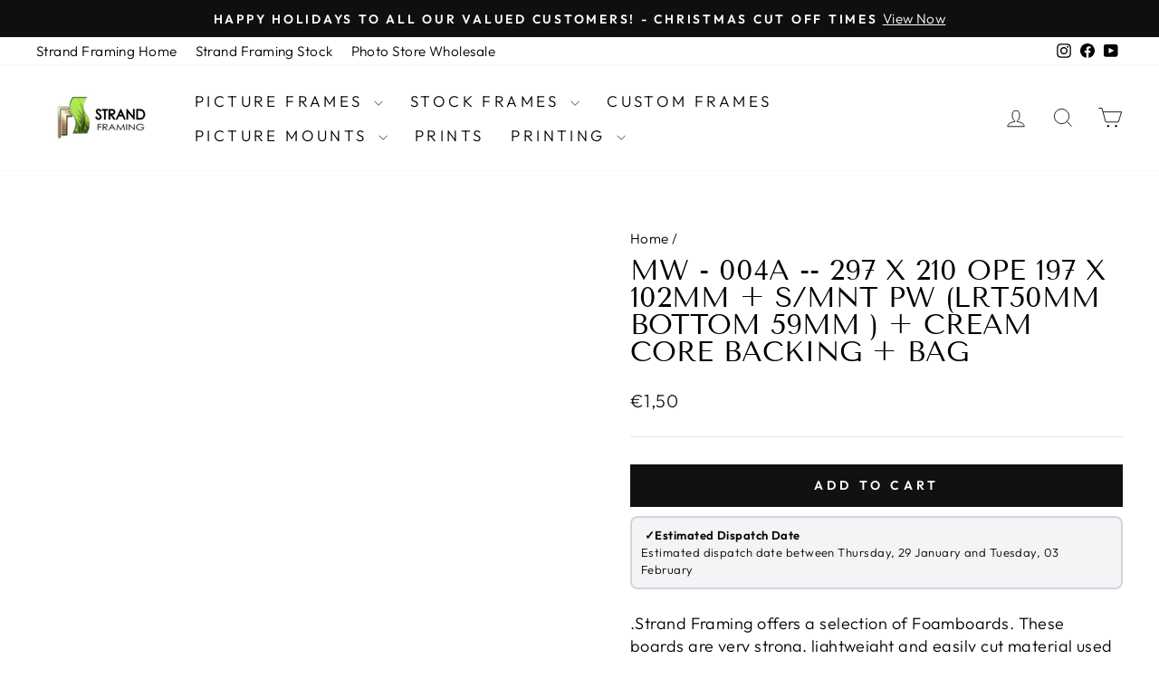

--- FILE ---
content_type: text/html; charset=utf-8
request_url: https://www.strandframing.com/products/mw-004a-297-x-210-ope-197-x-102mm-s-mnt-cw-lrtb50mm-bottom-59mm-cream-core-backing-bag
body_size: 137175
content:
<!doctype html>
<html class="no-js" lang="en" dir="ltr">
<head>
  


<link rel="preload" as="image" href="//www.strandframing.com/cdn/shopifycloud/storefront/assets/no-image-2048-a2addb12_800x.gif">




<link rel="preconnect" href="//fonts.shopifycdn.com/" crossorigin>
<link rel="preconnect" href="//v.shopify.com/" crossorigin>
<link rel="dns-prefetch" href="//www.strandframing.com" crossorigin>
<link rel="dns-prefetch" href="//teststore1141657-2.myshopify.com" crossorigin>
<link rel="dns-prefetch" href="//cdn.shopify.com" crossorigin>
<link rel="dns-prefetch" href="//v.shopify.com" crossorigin>
<link rel="dns-prefetch" href="//fonts.shopifycdn.com" crossorigin>



<style>.async-hide { opacity: 0 !important} </style>
<script>(function(a,s,y,n,c,h,i,d,e){s.className+=' '+y;h.start=1*new Date;
h.end=i=function(){s.className=s.className.replace(RegExp(' ?'+y),'')};
(a[n]=a[n]||[]).hide=h;setTimeout(function(){i();h.end=null},c);h.timeout=c;
})(window,document.documentElement,'async-hide','dataLayer',500,
{'GTM-xxxxxx':true});</script>

  
<script>
  YETT_BLACKLIST = [/entanglecommerce/,/isenselabs/,/consentmo-geo/,/shopifyChat/,/fpd-fe-shopify-v1/,/custompricecalculator/]
  !function(t,e){"object"==typeof exports&&"undefined"!=typeof module?e(exports):"function"==typeof define&&define.amd?define(["exports"],e):e(t.yett={})}(this,function(t){"use strict";var e={blacklist:window.YETT_BLACKLIST,whitelist:window.YETT_WHITELIST},r={blacklisted:[]},n=function(t,r){return t&&(!r||"javascript/blocked"!==r)&&(!e.blacklist||e.blacklist.some(function(e){return e.test(t)}))&&(!e.whitelist||e.whitelist.every(function(e){return!e.test(t)}))},i=function(t){var r=t.getAttribute("src");return e.blacklist&&e.blacklist.every(function(t){return!t.test(r)})||e.whitelist&&e.whitelist.some(function(t){return t.test(r)})},c=new MutationObserver(function(t){t.forEach(function(t){for(var e=t.addedNodes,i=function(t){var i=e[t];if(1===i.nodeType&&"SCRIPT"===i.tagName){var c=i.src,o=i.type;if(n(c,o)){r.blacklisted.push(i.cloneNode()),i.type="javascript/blocked";i.addEventListener("beforescriptexecute",function t(e){"javascript/blocked"===i.getAttribute("type")&&e.preventDefault(),i.removeEventListener("beforescriptexecute",t)}),i.parentElement.removeChild(i)}}},c=0;c<e.length;c++)i(c)})});c.observe(document.documentElement,{childList:!0,subtree:!0});var o=document.createElement;document.createElement=function(){for(var t=arguments.length,e=Array(t),r=0;r<t;r++)e[r]=arguments[r];if("script"!==e[0].toLowerCase())return o.bind(document).apply(void 0,e);var i=o.bind(document).apply(void 0,e),c=i.setAttribute.bind(i);return Object.defineProperties(i,{src:{get:function(){return i.getAttribute("src")},set:function(t){return n(t,i.type)&&c("type","javascript/blocked"),c("src",t),!0}},type:{set:function(t){var e=n(i.src,i.type)?"javascript/blocked":t;return c("type",e),!0}}}),i.setAttribute=function(t,e){"type"===t||"src"===t?i[t]=e:HTMLScriptElement.prototype.setAttribute.call(i,t,e)},i};var l=function(t){if(Array.isArray(t)){for(var e=0,r=Array(t.length);e<t.length;e++)r[e]=t[e];return r}return Array.from(t)},a=new RegExp("[|\\{}()[\\]^$+*?.]","g");t.unblock=function(){for(var t=arguments.length,n=Array(t),o=0;o<t;o++)n[o]=arguments[o];n.length<1?(e.blacklist=[],e.whitelist=[]):(e.blacklist&&(e.blacklist=e.blacklist.filter(function(t){return n.every(function(e){return!t.test(e)})})),e.whitelist&&(e.whitelist=[].concat(l(e.whitelist),l(n.map(function(t){var r=".*"+t.replace(a,"\\$&")+".*";return e.whitelist.find(function(t){return t.toString()===r.toString()})?null:new RegExp(r)}).filter(Boolean)))));for(var s=document.querySelectorAll('script[type="javascript/blocked"]'),u=0;u<s.length;u++){var p=s[u];i(p)&&(p.type="application/javascript",r.blacklisted.push(p),p.parentElement.removeChild(p))}var d=0;[].concat(l(r.blacklisted)).forEach(function(t,e){if(i(t)){var n=document.createElement("script");n.setAttribute("src",t.src),n.setAttribute("type","application/javascript"),document.head.appendChild(n),r.blacklisted.splice(e-d,1),d++}}),e.blacklist&&e.blacklist.length<1&&c.disconnect()},Object.defineProperty(t,"__esModule",{value:!0})});
</script>








  <meta charset="utf-8">
  <meta http-equiv="X-UA-Compatible" content="IE=edge,chrome=1">
  <meta name="viewport" content="width=device-width,initial-scale=1">
  <meta name="theme-color" content="#111111">
  <link rel="canonical" href="https://www.strandframing.com/products/mw-004a-297-x-210-ope-197-x-102mm-s-mnt-cw-lrtb50mm-bottom-59mm-cream-core-backing-bag">
  <link rel="preconnect" href="https://cdn.shopify.com" crossorigin>
  <link rel="preconnect" href="https://fonts.shopifycdn.com" crossorigin>
  <link rel="dns-prefetch" href="https://productreviews.shopifycdn.com">
  <link rel="dns-prefetch" href="https://ajax.googleapis.com">
  <link rel="dns-prefetch" href="https://maps.googleapis.com">
  <link rel="dns-prefetch" href="https://maps.gstatic.com"><link rel="shortcut icon" href="//www.strandframing.com/cdn/shop/files/favicon_41bdb525-1f8f-43db-83ad-32f4ea606d4c_32x32.gif?v=1702911280" type="image/png" /><title>MW - 004A -- 297 x 210 ope 197 x 102mm + S/mnt PW (LRT50mm Bottom 59mm
&ndash; Strand Framing 
</title>
<meta name="description" content=".Strand Framing offers a selection of Foamboards. These boards are very strong, lightweight and easily cut material used for the mounting of photographic prints, as backing in picture framing, in 3D design, and in painting and also for architectural models.&amp;amp;nbsp"><meta property="og:site_name" content="Strand Framing ">
  <meta property="og:url" content="https://www.strandframing.com/products/mw-004a-297-x-210-ope-197-x-102mm-s-mnt-cw-lrtb50mm-bottom-59mm-cream-core-backing-bag">
  <meta property="og:title" content="MW - 004A -- 297 x 210 ope 197 x 102mm + S/mnt PW (LRT50mm Bottom 59mm ) + Cream Core Backing + Bag">
  <meta property="og:type" content="product">
  <meta property="og:description" content=".Strand Framing offers a selection of Foamboards. These boards are very strong, lightweight and easily cut material used for the mounting of photographic prints, as backing in picture framing, in 3D design, and in painting and also for architectural models.&amp;amp;nbsp"><meta name="twitter:site" content="@">
  <meta name="twitter:card" content="summary_large_image">
  <meta name="twitter:title" content="MW - 004A -- 297 x 210 ope 197 x 102mm + S/mnt PW (LRT50mm Bottom 59mm ) + Cream Core Backing + Bag">
  <meta name="twitter:description" content=".Strand Framing offers a selection of Foamboards. These boards are very strong, lightweight and easily cut material used for the mounting of photographic prints, as backing in picture framing, in 3D design, and in painting and also for architectural models.&amp;amp;nbsp">
<style data-shopify>@font-face {
  font-family: "Tenor Sans";
  font-weight: 400;
  font-style: normal;
  font-display: swap;
  src: url("//www.strandframing.com/cdn/fonts/tenor_sans/tenorsans_n4.966071a72c28462a9256039d3e3dc5b0cf314f65.woff2") format("woff2"),
       url("//www.strandframing.com/cdn/fonts/tenor_sans/tenorsans_n4.2282841d948f9649ba5c3cad6ea46df268141820.woff") format("woff");
}

  @font-face {
  font-family: Outfit;
  font-weight: 300;
  font-style: normal;
  font-display: swap;
  src: url("//www.strandframing.com/cdn/fonts/outfit/outfit_n3.8c97ae4c4fac7c2ea467a6dc784857f4de7e0e37.woff2") format("woff2"),
       url("//www.strandframing.com/cdn/fonts/outfit/outfit_n3.b50a189ccde91f9bceee88f207c18c09f0b62a7b.woff") format("woff");
}


  @font-face {
  font-family: Outfit;
  font-weight: 600;
  font-style: normal;
  font-display: swap;
  src: url("//www.strandframing.com/cdn/fonts/outfit/outfit_n6.dfcbaa80187851df2e8384061616a8eaa1702fdc.woff2") format("woff2"),
       url("//www.strandframing.com/cdn/fonts/outfit/outfit_n6.88384e9fc3e36038624caccb938f24ea8008a91d.woff") format("woff");
}

  
  
</style><link href="//www.strandframing.com/cdn/shop/t/62/assets/theme.css?v=48303549776807167481741467094" rel="stylesheet" type="text/css" media="all" />
<style data-shopify>:root {
    --typeHeaderPrimary: "Tenor Sans";
    --typeHeaderFallback: sans-serif;
    --typeHeaderSize: 36px;
    --typeHeaderWeight: 400;
    --typeHeaderLineHeight: 1;
    --typeHeaderSpacing: 0.0em;

    --typeBasePrimary:Outfit;
    --typeBaseFallback:sans-serif;
    --typeBaseSize: 18px;
    --typeBaseWeight: 300;
    --typeBaseSpacing: 0.025em;
    --typeBaseLineHeight: 1.4;
    --typeBaselineHeightMinus01: 1.3;

    --typeCollectionTitle: 20px;

    --iconWeight: 2px;
    --iconLinecaps: miter;

    
        --buttonRadius: 0;
    

    --colorGridOverlayOpacity: 0.1;
    }

    .placeholder-content {
    background-image: linear-gradient(100deg, #ffffff 40%, #f7f7f7 63%, #ffffff 79%);
    }</style><script>
    document.documentElement.className = document.documentElement.className.replace('no-js', 'js');

    window.theme = window.theme || {};
    theme.routes = {
      home: "/",
      cart: "/cart.js",
      cartPage: "/cart",
      cartAdd: "/cart/add.js",
      cartChange: "/cart/change.js",
      search: "/search",
      predictiveSearch: "/search/suggest"
    };
    theme.strings = {
      soldOut: "Sold Out",
      unavailable: "Unavailable",
      inStockLabel: "In stock, ready to ship",
      oneStockLabel: "Low stock - [count] item left",
      otherStockLabel: "Low stock - [count] items left",
      willNotShipUntil: "Ready to ship [date]",
      willBeInStockAfter: "Back in stock [date]",
      waitingForStock: "Backordered, shipping soon",
      savePrice: "Save [saved_amount]",
      cartEmpty: "Your cart is currently empty.",
      cartTermsConfirmation: "You must agree with the terms and conditions of sales to check out",
      searchCollections: "Collections",
      searchPages: "Pages",
      searchArticles: "Articles",
      productFrom: "from ",
      maxQuantity: "You can only have [quantity] of [title] in your cart."
    };
    theme.settings = {
      cartType: "drawer",
      isCustomerTemplate: false,
      moneyFormat: "€{{amount_with_comma_separator}}",
      saveType: "dollar",
      productImageSize: "natural",
      productImageCover: false,
      predictiveSearch: true,
      predictiveSearchType: null,
      predictiveSearchVendor: false,
      predictiveSearchPrice: false,
      quickView: false,
      themeName: 'Impulse',
      themeVersion: "7.5.1"
    };
  </script>

  
    <script>
  const boostSDAssetFileURL = "\/\/www.strandframing.com\/cdn\/shop\/t\/62\/assets\/boost_sd_assets_file_url.gif?v=11148";
  window.boostSDAssetFileURL = boostSDAssetFileURL;

  if (window.boostSDAppConfig) {
    window.boostSDAppConfig.generalSettings.custom_js_asset_url = "//www.strandframing.com/cdn/shop/t/62/assets/boost-sd-custom.js?v=160962118398746674481741465364";
    window.boostSDAppConfig.generalSettings.custom_css_asset_url = "//www.strandframing.com/cdn/shop/t/62/assets/boost-sd-custom.css?v=72809539502277619291741465364";
  }

  
</script>

    <script>window.performance && window.performance.mark && window.performance.mark('shopify.content_for_header.start');</script><meta name="facebook-domain-verification" content="jn2bo76achuvqquiu90c30d0p90lqz">
<meta name="google-site-verification" content="shnpijG-1iyLF6uSlGe8li_Jqc5yjk86lirKk8sTQeQ">
<meta id="shopify-digital-wallet" name="shopify-digital-wallet" content="/55998742708/digital_wallets/dialog">
<meta name="shopify-checkout-api-token" content="e4f2b2675e846632feaab07eaed77f83">
<link rel="alternate" type="application/json+oembed" href="https://www.strandframing.com/products/mw-004a-297-x-210-ope-197-x-102mm-s-mnt-cw-lrtb50mm-bottom-59mm-cream-core-backing-bag.oembed">
<script async="async" src="/checkouts/internal/preloads.js?locale=en-IE"></script>
<link rel="preconnect" href="https://shop.app" crossorigin="anonymous">
<script async="async" src="https://shop.app/checkouts/internal/preloads.js?locale=en-IE&shop_id=55998742708" crossorigin="anonymous"></script>
<script id="apple-pay-shop-capabilities" type="application/json">{"shopId":55998742708,"countryCode":"IE","currencyCode":"EUR","merchantCapabilities":["supports3DS"],"merchantId":"gid:\/\/shopify\/Shop\/55998742708","merchantName":"Strand Framing ","requiredBillingContactFields":["postalAddress","email","phone"],"requiredShippingContactFields":["postalAddress","email","phone"],"shippingType":"shipping","supportedNetworks":["visa","maestro","masterCard","amex"],"total":{"type":"pending","label":"Strand Framing ","amount":"1.00"},"shopifyPaymentsEnabled":true,"supportsSubscriptions":true}</script>
<script id="shopify-features" type="application/json">{"accessToken":"e4f2b2675e846632feaab07eaed77f83","betas":["rich-media-storefront-analytics"],"domain":"www.strandframing.com","predictiveSearch":true,"shopId":55998742708,"locale":"en"}</script>
<script>var Shopify = Shopify || {};
Shopify.shop = "teststore1141657-2.myshopify.com";
Shopify.locale = "en";
Shopify.currency = {"active":"EUR","rate":"1.0"};
Shopify.country = "IE";
Shopify.theme = {"name":"2025-WORKING MeroxIO OPT - Upd.impulse 2025","id":179417416019,"schema_name":"Impulse","schema_version":"7.5.1","theme_store_id":857,"role":"main"};
Shopify.theme.handle = "null";
Shopify.theme.style = {"id":null,"handle":null};
Shopify.cdnHost = "www.strandframing.com/cdn";
Shopify.routes = Shopify.routes || {};
Shopify.routes.root = "/";</script>
<script type="module">!function(o){(o.Shopify=o.Shopify||{}).modules=!0}(window);</script>
<script>!function(o){function n(){var o=[];function n(){o.push(Array.prototype.slice.apply(arguments))}return n.q=o,n}var t=o.Shopify=o.Shopify||{};t.loadFeatures=n(),t.autoloadFeatures=n()}(window);</script>
<script>
  window.ShopifyPay = window.ShopifyPay || {};
  window.ShopifyPay.apiHost = "shop.app\/pay";
  window.ShopifyPay.redirectState = null;
</script>
<script id="shop-js-analytics" type="application/json">{"pageType":"product"}</script>
<script defer="defer" async type="module" src="//www.strandframing.com/cdn/shopifycloud/shop-js/modules/v2/client.init-shop-cart-sync_C5BV16lS.en.esm.js"></script>
<script defer="defer" async type="module" src="//www.strandframing.com/cdn/shopifycloud/shop-js/modules/v2/chunk.common_CygWptCX.esm.js"></script>
<script type="module">
  await import("//www.strandframing.com/cdn/shopifycloud/shop-js/modules/v2/client.init-shop-cart-sync_C5BV16lS.en.esm.js");
await import("//www.strandframing.com/cdn/shopifycloud/shop-js/modules/v2/chunk.common_CygWptCX.esm.js");

  window.Shopify.SignInWithShop?.initShopCartSync?.({"fedCMEnabled":true,"windoidEnabled":true});

</script>
<script>
  window.Shopify = window.Shopify || {};
  if (!window.Shopify.featureAssets) window.Shopify.featureAssets = {};
  window.Shopify.featureAssets['shop-js'] = {"shop-cart-sync":["modules/v2/client.shop-cart-sync_ZFArdW7E.en.esm.js","modules/v2/chunk.common_CygWptCX.esm.js"],"init-fed-cm":["modules/v2/client.init-fed-cm_CmiC4vf6.en.esm.js","modules/v2/chunk.common_CygWptCX.esm.js"],"shop-button":["modules/v2/client.shop-button_tlx5R9nI.en.esm.js","modules/v2/chunk.common_CygWptCX.esm.js"],"shop-cash-offers":["modules/v2/client.shop-cash-offers_DOA2yAJr.en.esm.js","modules/v2/chunk.common_CygWptCX.esm.js","modules/v2/chunk.modal_D71HUcav.esm.js"],"init-windoid":["modules/v2/client.init-windoid_sURxWdc1.en.esm.js","modules/v2/chunk.common_CygWptCX.esm.js"],"shop-toast-manager":["modules/v2/client.shop-toast-manager_ClPi3nE9.en.esm.js","modules/v2/chunk.common_CygWptCX.esm.js"],"init-shop-email-lookup-coordinator":["modules/v2/client.init-shop-email-lookup-coordinator_B8hsDcYM.en.esm.js","modules/v2/chunk.common_CygWptCX.esm.js"],"init-shop-cart-sync":["modules/v2/client.init-shop-cart-sync_C5BV16lS.en.esm.js","modules/v2/chunk.common_CygWptCX.esm.js"],"avatar":["modules/v2/client.avatar_BTnouDA3.en.esm.js"],"pay-button":["modules/v2/client.pay-button_FdsNuTd3.en.esm.js","modules/v2/chunk.common_CygWptCX.esm.js"],"init-customer-accounts":["modules/v2/client.init-customer-accounts_DxDtT_ad.en.esm.js","modules/v2/client.shop-login-button_C5VAVYt1.en.esm.js","modules/v2/chunk.common_CygWptCX.esm.js","modules/v2/chunk.modal_D71HUcav.esm.js"],"init-shop-for-new-customer-accounts":["modules/v2/client.init-shop-for-new-customer-accounts_ChsxoAhi.en.esm.js","modules/v2/client.shop-login-button_C5VAVYt1.en.esm.js","modules/v2/chunk.common_CygWptCX.esm.js","modules/v2/chunk.modal_D71HUcav.esm.js"],"shop-login-button":["modules/v2/client.shop-login-button_C5VAVYt1.en.esm.js","modules/v2/chunk.common_CygWptCX.esm.js","modules/v2/chunk.modal_D71HUcav.esm.js"],"init-customer-accounts-sign-up":["modules/v2/client.init-customer-accounts-sign-up_CPSyQ0Tj.en.esm.js","modules/v2/client.shop-login-button_C5VAVYt1.en.esm.js","modules/v2/chunk.common_CygWptCX.esm.js","modules/v2/chunk.modal_D71HUcav.esm.js"],"shop-follow-button":["modules/v2/client.shop-follow-button_Cva4Ekp9.en.esm.js","modules/v2/chunk.common_CygWptCX.esm.js","modules/v2/chunk.modal_D71HUcav.esm.js"],"checkout-modal":["modules/v2/client.checkout-modal_BPM8l0SH.en.esm.js","modules/v2/chunk.common_CygWptCX.esm.js","modules/v2/chunk.modal_D71HUcav.esm.js"],"lead-capture":["modules/v2/client.lead-capture_Bi8yE_yS.en.esm.js","modules/v2/chunk.common_CygWptCX.esm.js","modules/v2/chunk.modal_D71HUcav.esm.js"],"shop-login":["modules/v2/client.shop-login_D6lNrXab.en.esm.js","modules/v2/chunk.common_CygWptCX.esm.js","modules/v2/chunk.modal_D71HUcav.esm.js"],"payment-terms":["modules/v2/client.payment-terms_CZxnsJam.en.esm.js","modules/v2/chunk.common_CygWptCX.esm.js","modules/v2/chunk.modal_D71HUcav.esm.js"]};
</script>
<script>(function() {
  var isLoaded = false;
  function asyncLoad() {
    if (isLoaded) return;
    isLoaded = true;
    var urls = ["\/\/cdn.shopify.com\/proxy\/4794e9e4bc33beec872549137e311e3902416c1339c945760088d9653b63a5c2\/obscure-escarpment-2240.herokuapp.com\/js\/best_custom_product_options.js?shop=teststore1141657-2.myshopify.com\u0026sp-cache-control=cHVibGljLCBtYXgtYWdlPTkwMA","https:\/\/fpd-shopify-v4.ganymede-apps.net\/api\/assets\/script-tag-loader-24caa5a91094e451e373f39388eb8a56a748690964892fbee3e654e574076fe9.js?shop=teststore1141657-2.myshopify.com"];
    for (var i = 0; i < urls.length; i++) {
      var s = document.createElement('script');
      s.type = 'text/javascript';
      s.async = true;
      s.src = urls[i];
      var x = document.getElementsByTagName('script')[0];
      x.parentNode.insertBefore(s, x);
    }
  };
  if(window.attachEvent) {
    window.attachEvent('onload', asyncLoad);
  } else {
    window.addEventListener('load', asyncLoad, false);
  }
})();</script>
<script id="__st">var __st={"a":55998742708,"offset":0,"reqid":"393c9662-2b66-4e8b-85dc-edfcd365db35-1768747413","pageurl":"www.strandframing.com\/products\/mw-004a-297-x-210-ope-197-x-102mm-s-mnt-cw-lrtb50mm-bottom-59mm-cream-core-backing-bag","u":"bd09e3362050","p":"product","rtyp":"product","rid":6791544570036};</script>
<script>window.ShopifyPaypalV4VisibilityTracking = true;</script>
<script id="captcha-bootstrap">!function(){'use strict';const t='contact',e='account',n='new_comment',o=[[t,t],['blogs',n],['comments',n],[t,'customer']],c=[[e,'customer_login'],[e,'guest_login'],[e,'recover_customer_password'],[e,'create_customer']],r=t=>t.map((([t,e])=>`form[action*='/${t}']:not([data-nocaptcha='true']) input[name='form_type'][value='${e}']`)).join(','),a=t=>()=>t?[...document.querySelectorAll(t)].map((t=>t.form)):[];function s(){const t=[...o],e=r(t);return a(e)}const i='password',u='form_key',d=['recaptcha-v3-token','g-recaptcha-response','h-captcha-response',i],f=()=>{try{return window.sessionStorage}catch{return}},m='__shopify_v',_=t=>t.elements[u];function p(t,e,n=!1){try{const o=window.sessionStorage,c=JSON.parse(o.getItem(e)),{data:r}=function(t){const{data:e,action:n}=t;return t[m]||n?{data:e,action:n}:{data:t,action:n}}(c);for(const[e,n]of Object.entries(r))t.elements[e]&&(t.elements[e].value=n);n&&o.removeItem(e)}catch(o){console.error('form repopulation failed',{error:o})}}const l='form_type',E='cptcha';function T(t){t.dataset[E]=!0}const w=window,h=w.document,L='Shopify',v='ce_forms',y='captcha';let A=!1;((t,e)=>{const n=(g='f06e6c50-85a8-45c8-87d0-21a2b65856fe',I='https://cdn.shopify.com/shopifycloud/storefront-forms-hcaptcha/ce_storefront_forms_captcha_hcaptcha.v1.5.2.iife.js',D={infoText:'Protected by hCaptcha',privacyText:'Privacy',termsText:'Terms'},(t,e,n)=>{const o=w[L][v],c=o.bindForm;if(c)return c(t,g,e,D).then(n);var r;o.q.push([[t,g,e,D],n]),r=I,A||(h.body.append(Object.assign(h.createElement('script'),{id:'captcha-provider',async:!0,src:r})),A=!0)});var g,I,D;w[L]=w[L]||{},w[L][v]=w[L][v]||{},w[L][v].q=[],w[L][y]=w[L][y]||{},w[L][y].protect=function(t,e){n(t,void 0,e),T(t)},Object.freeze(w[L][y]),function(t,e,n,w,h,L){const[v,y,A,g]=function(t,e,n){const i=e?o:[],u=t?c:[],d=[...i,...u],f=r(d),m=r(i),_=r(d.filter((([t,e])=>n.includes(e))));return[a(f),a(m),a(_),s()]}(w,h,L),I=t=>{const e=t.target;return e instanceof HTMLFormElement?e:e&&e.form},D=t=>v().includes(t);t.addEventListener('submit',(t=>{const e=I(t);if(!e)return;const n=D(e)&&!e.dataset.hcaptchaBound&&!e.dataset.recaptchaBound,o=_(e),c=g().includes(e)&&(!o||!o.value);(n||c)&&t.preventDefault(),c&&!n&&(function(t){try{if(!f())return;!function(t){const e=f();if(!e)return;const n=_(t);if(!n)return;const o=n.value;o&&e.removeItem(o)}(t);const e=Array.from(Array(32),(()=>Math.random().toString(36)[2])).join('');!function(t,e){_(t)||t.append(Object.assign(document.createElement('input'),{type:'hidden',name:u})),t.elements[u].value=e}(t,e),function(t,e){const n=f();if(!n)return;const o=[...t.querySelectorAll(`input[type='${i}']`)].map((({name:t})=>t)),c=[...d,...o],r={};for(const[a,s]of new FormData(t).entries())c.includes(a)||(r[a]=s);n.setItem(e,JSON.stringify({[m]:1,action:t.action,data:r}))}(t,e)}catch(e){console.error('failed to persist form',e)}}(e),e.submit())}));const S=(t,e)=>{t&&!t.dataset[E]&&(n(t,e.some((e=>e===t))),T(t))};for(const o of['focusin','change'])t.addEventListener(o,(t=>{const e=I(t);D(e)&&S(e,y())}));const B=e.get('form_key'),M=e.get(l),P=B&&M;t.addEventListener('DOMContentLoaded',(()=>{const t=y();if(P)for(const e of t)e.elements[l].value===M&&p(e,B);[...new Set([...A(),...v().filter((t=>'true'===t.dataset.shopifyCaptcha))])].forEach((e=>S(e,t)))}))}(h,new URLSearchParams(w.location.search),n,t,e,['guest_login'])})(!1,!0)}();</script>
<script integrity="sha256-4kQ18oKyAcykRKYeNunJcIwy7WH5gtpwJnB7kiuLZ1E=" data-source-attribution="shopify.loadfeatures" defer="defer" src="//www.strandframing.com/cdn/shopifycloud/storefront/assets/storefront/load_feature-a0a9edcb.js" crossorigin="anonymous"></script>
<script crossorigin="anonymous" defer="defer" src="//www.strandframing.com/cdn/shopifycloud/storefront/assets/shopify_pay/storefront-65b4c6d7.js?v=20250812"></script>
<script data-source-attribution="shopify.dynamic_checkout.dynamic.init">var Shopify=Shopify||{};Shopify.PaymentButton=Shopify.PaymentButton||{isStorefrontPortableWallets:!0,init:function(){window.Shopify.PaymentButton.init=function(){};var t=document.createElement("script");t.src="https://www.strandframing.com/cdn/shopifycloud/portable-wallets/latest/portable-wallets.en.js",t.type="module",document.head.appendChild(t)}};
</script>
<script data-source-attribution="shopify.dynamic_checkout.buyer_consent">
  function portableWalletsHideBuyerConsent(e){var t=document.getElementById("shopify-buyer-consent"),n=document.getElementById("shopify-subscription-policy-button");t&&n&&(t.classList.add("hidden"),t.setAttribute("aria-hidden","true"),n.removeEventListener("click",e))}function portableWalletsShowBuyerConsent(e){var t=document.getElementById("shopify-buyer-consent"),n=document.getElementById("shopify-subscription-policy-button");t&&n&&(t.classList.remove("hidden"),t.removeAttribute("aria-hidden"),n.addEventListener("click",e))}window.Shopify?.PaymentButton&&(window.Shopify.PaymentButton.hideBuyerConsent=portableWalletsHideBuyerConsent,window.Shopify.PaymentButton.showBuyerConsent=portableWalletsShowBuyerConsent);
</script>
<script data-source-attribution="shopify.dynamic_checkout.cart.bootstrap">document.addEventListener("DOMContentLoaded",(function(){function t(){return document.querySelector("shopify-accelerated-checkout-cart, shopify-accelerated-checkout")}if(t())Shopify.PaymentButton.init();else{new MutationObserver((function(e,n){t()&&(Shopify.PaymentButton.init(),n.disconnect())})).observe(document.body,{childList:!0,subtree:!0})}}));
</script>
<link id="shopify-accelerated-checkout-styles" rel="stylesheet" media="screen" href="https://www.strandframing.com/cdn/shopifycloud/portable-wallets/latest/accelerated-checkout-backwards-compat.css" crossorigin="anonymous">
<style id="shopify-accelerated-checkout-cart">
        #shopify-buyer-consent {
  margin-top: 1em;
  display: inline-block;
  width: 100%;
}

#shopify-buyer-consent.hidden {
  display: none;
}

#shopify-subscription-policy-button {
  background: none;
  border: none;
  padding: 0;
  text-decoration: underline;
  font-size: inherit;
  cursor: pointer;
}

#shopify-subscription-policy-button::before {
  box-shadow: none;
}

      </style>

<script>window.performance && window.performance.mark && window.performance.mark('shopify.content_for_header.end');</script>

  <script src="//www.strandframing.com/cdn/shop/t/62/assets/vendor-scripts-v11.js" defer="defer"></script><link rel="stylesheet" href="//www.strandframing.com/cdn/shop/t/62/assets/country-flags.css"><script src="//www.strandframing.com/cdn/shop/t/62/assets/theme.js?v=136904160527539270741741465364" defer="defer"></script>
  <!--CPC-->
  




<style>
  .drawer__footer{
    overflow: auto !important;
  }
</style>
<!-- BEGIN app block: shopify://apps/consentmo-gdpr/blocks/gdpr_cookie_consent/4fbe573f-a377-4fea-9801-3ee0858cae41 -->


<!-- END app block --><!-- BEGIN app block: shopify://apps/advance-reorder-repeat-order/blocks/adv-block/2dd67710-95db-4aa2-93c7-6a6c6f57d67f --><script>
	var advance_reorder_money_format = "€{{amount_with_comma_separator}} EUR"	
</script>
<script type="text/javascript" defer="defer" src="https://app.identixweb.com/advance-reorder/assets/js/advance-reorder.js"></script>


<!-- END app block --><!-- BEGIN app block: shopify://apps/ta-labels-badges/blocks/bss-pl-config-data/91bfe765-b604-49a1-805e-3599fa600b24 --><script
    id='bss-pl-config-data'
>
	let TAE_StoreId = "9890";
	if (typeof BSS_PL == 'undefined' || TAE_StoreId !== "") {
  		var BSS_PL = {};
		BSS_PL.storeId = 9890;
		BSS_PL.currentPlan = "free";
		BSS_PL.apiServerProduction = "https://product-labels-pro.bsscommerce.com";
		BSS_PL.publicAccessToken = "f67482104aef9050876089cc48d27561";
		BSS_PL.customerTags = "null";
		BSS_PL.customerId = "null";
		BSS_PL.storeIdCustomOld = 10678;
		BSS_PL.storeIdOldWIthPriority = 12200;
		BSS_PL.storeIdOptimizeAppendLabel = null
		BSS_PL.optimizeCodeIds = null; 
		BSS_PL.extendedFeatureIds = null;
		BSS_PL.integration = {"laiReview":{"status":0,"config":[]}};
		BSS_PL.settingsData  = {};
		BSS_PL.configProductMetafields = [];
		BSS_PL.configVariantMetafields = [];
		
		BSS_PL.configData = [].concat({"id":17292,"name":"In Stock","priority":0,"enable_priority":0,"enable":1,"pages":"1,3,4,7,2","related_product_tag":null,"first_image_tags":null,"img_url":"1622664408218_label_shopify_2-01.png","public_img_url":"https://cdn.shopify.com/s/files/1/0559/9874/2708/files/1622664408218_label_shopify_2-01.png?v=1713513784","position":0,"apply":0,"product_type":1,"exclude_products":null,"collection_image_type":null,"product":"","variant":"","collection":"644800512339","exclude_product_ids":"","collection_image":"","inventory":0,"tags":"","excludeTags":"","vendors":"","from_price":null,"to_price":null,"domain_id":9890,"locations":"","enable_allowed_countries":false,"locales":"","enable_allowed_locales":false,"enable_visibility_date":false,"from_date":null,"to_date":null,"enable_discount_range":false,"discount_type":1,"discount_from":null,"discount_to":null,"label_text":"%3Cp%3ENEW%21%3C/p%3E","label_text_color":"#ffffff","label_text_background_color":"#ff0f27","label_text_font_size":17,"label_text_no_image":1,"label_text_in_stock":"In Stock","label_text_out_stock":"Sold out","label_shadow":{"blur":"2","h_offset":2,"v_offset":2},"label_opacity":100,"topBottom_padding":4,"border_radius":"0px 0px 0px 0px","border_style":"none","border_size":"0","border_color":"#000000","label_shadow_color":"#808080","label_text_style":0,"label_text_font_family":null,"label_text_font_url":null,"label_preview_image":"/static/adminhtml/images/sample.jpg","label_text_enable":1,"customer_tags":"","exclude_customer_tags":"","customer_type":"allcustomers","exclude_customers":null,"label_on_image":"2","label_type":1,"badge_type":0,"custom_selector":null,"margin_top":3,"margin_bottom":0,"mobile_height_label":42,"mobile_width_label":100,"mobile_font_size_label":17,"emoji":null,"emoji_position":null,"transparent_background":"0","custom_page":null,"check_custom_page":false,"include_custom_page":null,"check_include_custom_page":false,"margin_left":0,"instock":null,"price_range_from":null,"price_range_to":null,"enable_price_range":0,"enable_product_publish":0,"selected_product":"null","product_publish_from":null,"product_publish_to":null,"enable_countdown_timer":0,"option_format_countdown":0,"countdown_time":null,"option_end_countdown":null,"start_day_countdown":null,"countdown_type":1,"countdown_daily_from_time":null,"countdown_daily_to_time":null,"countdown_interval_start_time":null,"countdown_interval_length":null,"countdown_interval_break_length":null,"public_url_s3":"https://shopify-production-product-labels.s3.us-east-2.amazonaws.com/public/static/base/images/9890/240/1622664408218_label_shopify_2-01.png","enable_visibility_period":0,"visibility_period":1,"createdAt":"2021-06-02T20:07:06.000Z","customer_ids":"","exclude_customer_ids":"","angle":0,"toolTipText":"","label_shape":"rectangle","label_shape_type":1,"mobile_fixed_percent_label":"fixed","desktop_width_label":66,"desktop_height_label":31,"desktop_fixed_percent_label":"fixed","mobile_position":0,"desktop_label_unlimited_top":3,"desktop_label_unlimited_left":0,"mobile_label_unlimited_top":3,"mobile_label_unlimited_left":0,"mobile_margin_top":3,"mobile_margin_left":0,"mobile_config_label_enable":null,"mobile_default_config":1,"mobile_margin_bottom":0,"enable_fixed_time":0,"fixed_time":"[{\"name\":\"Sunday\",\"selected\":false,\"allDay\":false,\"timeStart\":\"00:00\",\"timeEnd\":\"23:59\",\"disabledAllDay\":true,\"disabledTime\":true},{\"name\":\"Monday\",\"selected\":false,\"allDay\":false,\"timeStart\":\"00:00\",\"timeEnd\":\"23:59\",\"disabledAllDay\":true,\"disabledTime\":true},{\"name\":\"Tuesday\",\"selected\":false,\"allDay\":false,\"timeStart\":\"00:00\",\"timeEnd\":\"23:59\",\"disabledAllDay\":true,\"disabledTime\":true},{\"name\":\"Wednesday\",\"selected\":false,\"allDay\":false,\"timeStart\":\"00:00\",\"timeEnd\":\"23:59\",\"disabledAllDay\":true,\"disabledTime\":true},{\"name\":\"Thursday\",\"selected\":false,\"allDay\":false,\"timeStart\":\"00:00\",\"timeEnd\":\"23:59\",\"disabledAllDay\":true,\"disabledTime\":true},{\"name\":\"Friday\",\"selected\":false,\"allDay\":false,\"timeStart\":\"00:00\",\"timeEnd\":\"23:59\",\"disabledAllDay\":true,\"disabledTime\":true},{\"name\":\"Saturday\",\"selected\":false,\"allDay\":false,\"timeStart\":\"00:00\",\"timeEnd\":\"23:59\",\"disabledAllDay\":true,\"disabledTime\":true}]","statusLabelHoverText":0,"labelHoverTextLink":"","labelAltText":"","statusLabelAltText":0,"enable_badge_stock":0,"badge_stock_style":1,"badge_stock_config":null,"enable_multi_badge":null,"animation_type":7,"animation_duration":2,"animation_repeat_option":0,"animation_repeat":0,"desktop_show_badges":1,"mobile_show_badges":1,"desktop_show_labels":1,"mobile_show_labels":1,"label_text_unlimited_stock":"Unlimited Stock","img_plan_id":0,"label_badge_type":"text","deletedAt":null,"desktop_lock_aspect_ratio":false,"mobile_lock_aspect_ratio":false,"img_aspect_ratio":1,"preview_board_width":448,"preview_board_height":448,"set_size_on_mobile":true,"set_position_on_mobile":true,"set_margin_on_mobile":true,"from_stock":0,"to_stock":0,"condition_product_title":"{\"enable\":false,\"type\":1,\"content\":\"\"}","conditions_apply_type":"{\"discount\":1,\"price\":1,\"inventory\":1}","public_font_url":null,"font_size_ratio":null,"group_ids":null,"metafields":"{\"valueProductMetafield\":[],\"valueVariantMetafield\":[],\"matching_type\":1,\"metafield_type\":1}","no_ratio_height":false,"updatedAt":"2025-04-02T12:33:26.000Z","multipleBadge":null,"translations":[],"label_id":17292,"label_text_id":17292,"bg_style":"solid"},{"id":163745,"name":"In Stock","priority":0,"enable_priority":0,"enable":1,"pages":"1,3,4,7,2","related_product_tag":null,"first_image_tags":null,"img_url":"1622664408218_label_shopify_2-01.png","public_img_url":"https://cdn.shopify.com/s/files/1/0559/9874/2708/files/1622664408218_label_shopify_2-01.png?v=1713513784","position":0,"apply":0,"product_type":1,"exclude_products":null,"collection_image_type":null,"product":"","variant":"","collection":"644800512339,264964276404,621506330963","exclude_product_ids":"","collection_image":"","inventory":0,"tags":"","excludeTags":"","vendors":"","from_price":null,"to_price":null,"domain_id":9890,"locations":"","enable_allowed_countries":false,"locales":"","enable_allowed_locales":false,"enable_visibility_date":false,"from_date":null,"to_date":null,"enable_discount_range":false,"discount_type":1,"discount_from":null,"discount_to":null,"label_text":"IN%20STOCK","label_text_color":"#ffffff","label_text_background_color":"#ff7f50","label_text_font_size":17,"label_text_no_image":1,"label_text_in_stock":"In Stock","label_text_out_stock":"Sold out","label_shadow":{"blur":"2","h_offset":2,"v_offset":2},"label_opacity":100,"topBottom_padding":4,"border_radius":"0px 0px 0px 0px","border_style":"none","border_size":"0","border_color":"#000000","label_shadow_color":"#808080","label_text_style":0,"label_text_font_family":null,"label_text_font_url":null,"label_preview_image":"/static/adminhtml/images/sample.jpg","label_text_enable":1,"customer_tags":"","exclude_customer_tags":"","customer_type":"allcustomers","exclude_customers":null,"label_on_image":"2","label_type":1,"badge_type":0,"custom_selector":null,"margin_top":4,"margin_bottom":0,"mobile_height_label":30,"mobile_width_label":100,"mobile_font_size_label":17,"emoji":null,"emoji_position":null,"transparent_background":"0","custom_page":null,"check_custom_page":false,"include_custom_page":null,"check_include_custom_page":false,"margin_left":99,"instock":null,"price_range_from":null,"price_range_to":null,"enable_price_range":0,"enable_product_publish":0,"selected_product":"null","product_publish_from":null,"product_publish_to":null,"enable_countdown_timer":0,"option_format_countdown":0,"countdown_time":null,"option_end_countdown":null,"start_day_countdown":null,"countdown_type":1,"countdown_daily_from_time":null,"countdown_daily_to_time":null,"countdown_interval_start_time":null,"countdown_interval_length":null,"countdown_interval_break_length":null,"public_url_s3":"https://shopify-production-product-labels.s3.us-east-2.amazonaws.com/public/static/base/images/9890/240/1622664408218_label_shopify_2-01.png","enable_visibility_period":0,"visibility_period":1,"createdAt":"2025-04-01T14:05:50.000Z","customer_ids":"","exclude_customer_ids":"","angle":0,"toolTipText":"","label_shape":"rectangle","label_shape_type":1,"mobile_fixed_percent_label":"fixed","desktop_width_label":100,"desktop_height_label":30,"desktop_fixed_percent_label":"fixed","mobile_position":0,"desktop_label_unlimited_top":4,"desktop_label_unlimited_left":77.6786,"mobile_label_unlimited_top":4,"mobile_label_unlimited_left":77.6786,"mobile_margin_top":3,"mobile_margin_left":0,"mobile_config_label_enable":null,"mobile_default_config":1,"mobile_margin_bottom":0,"enable_fixed_time":0,"fixed_time":"[{\"name\":\"Sunday\",\"selected\":false,\"allDay\":false,\"timeStart\":\"00:00\",\"timeEnd\":\"23:59\",\"disabledAllDay\":true,\"disabledTime\":true},{\"name\":\"Monday\",\"selected\":false,\"allDay\":false,\"timeStart\":\"00:00\",\"timeEnd\":\"23:59\",\"disabledAllDay\":true,\"disabledTime\":true},{\"name\":\"Tuesday\",\"selected\":false,\"allDay\":false,\"timeStart\":\"00:00\",\"timeEnd\":\"23:59\",\"disabledAllDay\":true,\"disabledTime\":true},{\"name\":\"Wednesday\",\"selected\":false,\"allDay\":false,\"timeStart\":\"00:00\",\"timeEnd\":\"23:59\",\"disabledAllDay\":true,\"disabledTime\":true},{\"name\":\"Thursday\",\"selected\":false,\"allDay\":false,\"timeStart\":\"00:00\",\"timeEnd\":\"23:59\",\"disabledAllDay\":true,\"disabledTime\":true},{\"name\":\"Friday\",\"selected\":false,\"allDay\":false,\"timeStart\":\"00:00\",\"timeEnd\":\"23:59\",\"disabledAllDay\":true,\"disabledTime\":true},{\"name\":\"Saturday\",\"selected\":false,\"allDay\":false,\"timeStart\":\"00:00\",\"timeEnd\":\"23:59\",\"disabledAllDay\":true,\"disabledTime\":true}]","statusLabelHoverText":0,"labelHoverTextLink":"","labelAltText":"","statusLabelAltText":0,"enable_badge_stock":0,"badge_stock_style":1,"badge_stock_config":null,"enable_multi_badge":null,"animation_type":0,"animation_duration":2,"animation_repeat_option":0,"animation_repeat":0,"desktop_show_badges":1,"mobile_show_badges":1,"desktop_show_labels":1,"mobile_show_labels":1,"label_text_unlimited_stock":"Unlimited Stock","img_plan_id":0,"label_badge_type":"text","deletedAt":null,"desktop_lock_aspect_ratio":false,"mobile_lock_aspect_ratio":false,"img_aspect_ratio":1,"preview_board_width":448,"preview_board_height":448,"set_size_on_mobile":true,"set_position_on_mobile":true,"set_margin_on_mobile":true,"from_stock":0,"to_stock":0,"condition_product_title":"{\"enable\":false,\"type\":1,\"content\":\"\"}","conditions_apply_type":"{\"discount\":1,\"price\":1,\"inventory\":1}","public_font_url":null,"font_size_ratio":null,"group_ids":"[]","metafields":"{\"valueProductMetafield\":[],\"valueVariantMetafield\":[],\"matching_type\":1,\"metafield_type\":1}","no_ratio_height":false,"updatedAt":"2025-04-02T12:34:11.000Z","multipleBadge":null,"translations":[],"label_id":163745,"label_text_id":163745,"bg_style":"solid"},);

		
		BSS_PL.configDataBanner = [].concat();

		
		BSS_PL.configDataPopup = [].concat();

		
		BSS_PL.configDataLabelGroup = [].concat();
		
		
		BSS_PL.collectionID = ``;
		BSS_PL.collectionHandle = ``;
		BSS_PL.collectionTitle = ``;

		
		BSS_PL.conditionConfigData = [].concat();
	}
</script>




<style>
    
    

</style>

<script>
    function bssLoadScripts(src, callback, isDefer = false) {
        const scriptTag = document.createElement('script');
        document.head.appendChild(scriptTag);
        scriptTag.src = src;
        if (isDefer) {
            scriptTag.defer = true;
        } else {
            scriptTag.async = true;
        }
        if (callback) {
            scriptTag.addEventListener('load', function () {
                callback();
            });
        }
    }
    const scriptUrls = [
        "https://cdn.shopify.com/extensions/019bc4fb-09b1-7c2a-aaf4-8025e33c8448/product-label-557/assets/bss-pl-init-helper.js",
        "https://cdn.shopify.com/extensions/019bc4fb-09b1-7c2a-aaf4-8025e33c8448/product-label-557/assets/bss-pl-init-config-run-scripts.js",
    ];
    Promise.all(scriptUrls.map((script) => new Promise((resolve) => bssLoadScripts(script, resolve)))).then((res) => {
        console.log('BSS scripts loaded');
        window.bssScriptsLoaded = true;
    });

	function bssInitScripts() {
		if (BSS_PL.configData.length) {
			const enabledFeature = [
				{ type: 1, script: "https://cdn.shopify.com/extensions/019bc4fb-09b1-7c2a-aaf4-8025e33c8448/product-label-557/assets/bss-pl-init-for-label.js" },
				{ type: 2, badge: [0, 7, 8], script: "https://cdn.shopify.com/extensions/019bc4fb-09b1-7c2a-aaf4-8025e33c8448/product-label-557/assets/bss-pl-init-for-badge-product-name.js" },
				{ type: 2, badge: [1, 11], script: "https://cdn.shopify.com/extensions/019bc4fb-09b1-7c2a-aaf4-8025e33c8448/product-label-557/assets/bss-pl-init-for-badge-product-image.js" },
				{ type: 2, badge: 2, script: "https://cdn.shopify.com/extensions/019bc4fb-09b1-7c2a-aaf4-8025e33c8448/product-label-557/assets/bss-pl-init-for-badge-custom-selector.js" },
				{ type: 2, badge: [3, 9, 10], script: "https://cdn.shopify.com/extensions/019bc4fb-09b1-7c2a-aaf4-8025e33c8448/product-label-557/assets/bss-pl-init-for-badge-price.js" },
				{ type: 2, badge: 4, script: "https://cdn.shopify.com/extensions/019bc4fb-09b1-7c2a-aaf4-8025e33c8448/product-label-557/assets/bss-pl-init-for-badge-add-to-cart-btn.js" },
				{ type: 2, badge: 5, script: "https://cdn.shopify.com/extensions/019bc4fb-09b1-7c2a-aaf4-8025e33c8448/product-label-557/assets/bss-pl-init-for-badge-quantity-box.js" },
				{ type: 2, badge: 6, script: "https://cdn.shopify.com/extensions/019bc4fb-09b1-7c2a-aaf4-8025e33c8448/product-label-557/assets/bss-pl-init-for-badge-buy-it-now-btn.js" }
			]
				.filter(({ type, badge }) => BSS_PL.configData.some(item => item.label_type === type && (badge === undefined || (Array.isArray(badge) ? badge.includes(item.badge_type) : item.badge_type === badge))) || (type === 1 && BSS_PL.configDataLabelGroup && BSS_PL.configDataLabelGroup.length))
				.map(({ script }) => script);
				
            enabledFeature.forEach((src) => bssLoadScripts(src));

            if (enabledFeature.length) {
                const src = "https://cdn.shopify.com/extensions/019bc4fb-09b1-7c2a-aaf4-8025e33c8448/product-label-557/assets/bss-product-label-js.js";
                bssLoadScripts(src);
            }
        }

        if (BSS_PL.configDataBanner && BSS_PL.configDataBanner.length) {
            const src = "https://cdn.shopify.com/extensions/019bc4fb-09b1-7c2a-aaf4-8025e33c8448/product-label-557/assets/bss-product-label-banner.js";
            bssLoadScripts(src);
        }

        if (BSS_PL.configDataPopup && BSS_PL.configDataPopup.length) {
            const src = "https://cdn.shopify.com/extensions/019bc4fb-09b1-7c2a-aaf4-8025e33c8448/product-label-557/assets/bss-product-label-popup.js";
            bssLoadScripts(src);
        }

        if (window.location.search.includes('bss-pl-custom-selector')) {
            const src = "https://cdn.shopify.com/extensions/019bc4fb-09b1-7c2a-aaf4-8025e33c8448/product-label-557/assets/bss-product-label-custom-position.js";
            bssLoadScripts(src, null, true);
        }
    }
    bssInitScripts();
</script>


<!-- END app block --><!-- BEGIN app block: shopify://apps/upload-lift/blocks/app-embed/3c98bdcb-7587-4ade-bfe4-7d8af00d05ca -->
<script src="https://assets.cloudlift.app/api/assets/upload.js?shop=teststore1141657-2.myshopify.com" defer="defer"></script>

<!-- END app block --><!-- BEGIN app block: shopify://apps/social-login/blocks/automatic_login/8de41085-9237-4829-86d0-25e862482fec -->




    
    
        

            

            <!-- BEGIN app snippet: init --><script>var SOCIAL_LOGIN_CUSTOMER_LOGGED_IN = false;window.InitSocialLogin=function() {new SocialLoginNamespace({"id": 18607, "ssl_host": "", "proxy_subpath": "", "render_appblock": true,"cache_key": "11_15_2024_02_53_32","theme_install": true,"has_special_css": false,"disable_multiple_forms": false,"exclude_from_auto_install_selector": "","append_inside_form": true,"automatic_install_position": "below","include_jquery": true,"iframe_html": `<iframe
id="one-click-social-login-buttons<<iframe_container_id>>" class="one-click-social-login-buttons"
frameBorder='0'
style='   margin-top: 10px;   width: 100%; overflow: hidden;'
data-default_style='margin-top: 10px; overflow: hidden; width: 100%;'
allowtransparency='yes' src='https://oneclicksociallogin.devcloudsoftware.com/api/socialbuttons/?cache_key=11_15_2024_02_53_32&shop=teststore1141657-2.myshopify.com&popup_type=&current_url=<<current_url>>&iframe_id=<<iframe_id>>&button_font_color=<<button_font_color>>&terms_font_color=<<terms_font_color>>&background_color=<<background_color>>&lang=<<current_lang>>'
 title="Social Login Buttons">
</iframe>`,"share_bar_template": ``,"login_popup_template": ``,"register_popup_template": ``,"google_onetap_iframe": ``,"redirect_to_previous_page": false,"redirect_to_current_page": true,"redirect_to_custom_page": false,"redirect_to_custom_page_url": "","popup_login_enabled": false,"customer": false,"popup_dont_allow_closing": false,"show_popup_delay": 0,"google_one_tap_enabled": false,"social_login_popup_dont_connect_events": false,"show_popup_on_arrive": false,"show_popup_only_once": false,"automatic_install": true,"search_form_in_all_pages": true,"share_bar_enabled": false,"redirect_to_enter_password_if_error": true,"share_bar_all_pages": true,"share_bar_products_enabled": true,"share_bar_collections_enabled": true,"find_errors_using_internal_var": true,"myshopify_domain": "teststore1141657-2.myshopify.com","domain":  false,"disable_google_one_tap_mobile": false,"popup_dont_show_in_mobile": false,"debug": false,"appblock_width": "100","search_form_url_regex": false,"code_integration": false,"logged_in_request": false,"popup_login_selector": false,"popup_register_selector": false,"lang": "en","hide_button_text_on_mobile":false,"init_on_page_load": false,"load_in_all_pages":true, "wait_for_element": null, "wait_for_visible_element": null, "wait_for_not_visible_element": null, "buttons_no_iframe": false, "privacy_policy_type": "", "privacy_policy_url": "","privacy_policy_text": "","customer_accepts_marketing_selector": false,"customer_accepts_marketing_selector_position": "","should_confirm_privacy_policy": false,"type_theme": "","customer_accepts_marketing_selector_text": "","facebook_enabled": false,"google_enabled": false,"apple_enabled": false,"amazon_enabled": false,"linkedin_enabled": false,"twitter_enabled": false,"instagram_enabled": false,"meetup_enabled": false,"spotify_enabled": false,"hotmail_enabled": false,"yahoo_enabled": false,"pinterest_enabled": false,"steam_enabled": false,"buttons_type": "","buttons_text_align": "","use_new_twitter_logo": false,"buttons_no_iframe":false,"use_google_official_button": false,"popup_link_replace_onclick": false,"render_google_button_text": "","render_google_button_register_text": "","render_apple_button_text": "","render_apple_button_register_text": "","render_amazon_button_text": "","render_amazon_button_register_text": "","render_facebook_button_text": "","render_facebook_button_register_text": "","render_linkedin_button_text": "","render_linkedin_button_register_text": "","render_twitter_button_text": "","render_twitter_button_register_text": "","render_instagram_button_text": "","render_instagram_button_register_text": "","render_meetup_button_text": "","render_meetup_button_register_text": "","render_hotmail_button_text": "","render_hotmail_button_register_text": "","render_yahoo_button_text": "","render_yahoo_button_register_text": "","render_pinterest_button_text": "","render_pinterest_button_register_text": "","render_steam_button_text": "","render_steam_button_register_text": "","render_spotify_button_text": "","render_spotify_button_register_text": "","number_of_columns": 1,"columns_width": 100,"enable_box": false,"extra_login_params": null, "custom_js":function(socialLogin){} }).socialLogin.init();};if (typeof window.loadedSocialLoginLibrary == 'undefined') {window.loadedSocialLoginLibrary = true;var script = document.createElement('script');script.setAttribute("src", "https://cdn.shopify.com/extensions/019b9def-302f-7826-a1f9-1dfcb2263bd0/social-login-117/assets/social_login.min.js");script.setAttribute("id", "social-login-script"); };script.onload = function() { window.InitSocialLogin();}; script.onerror = function () {  }; document.head.appendChild(script);</script>
<!-- END app snippet -->

        
    
    




<!-- END app block --><!-- BEGIN app block: shopify://apps/apippa-custom-price-calc/blocks/cpc-app-embed/c499fa68-8478-4285-a3f7-27654dd66c3e -->    
    <script>console.log("Not inside Theme Editor");</script>
    
      <!-- Injecting jQuery from CDN -->
    
      <script>
        (function() {
          function loadScript(src, callback) {
            var script = document.createElement('script');
            script.src = src;
            script.type = 'text/javascript';
            script.onload = callback;
            document.head.appendChild(script);
          }
      
          function loadCalculator() {
            loadScript('https://cdn-assets.custompricecalculator.com/shopify/calculator.js', function() {
              console.log('Calculator script loaded!');
            });
          }
          setTimeout(function(){
          if (typeof window.jQuery === 'undefined') {
            loadScript('https://ajax.googleapis.com/ajax/libs/jquery/3.7.1/jquery.min.js', function() {
              console.log('jQuery loaded!');
              loadCalculator();
            });
          } else {
            console.log('jQuery already present!');
            loadCalculator();
          }
        }, 800);
        })();
      </script>
       
    
  
  <!-- END app block --><!-- BEGIN app block: shopify://apps/vo-product-options/blocks/embed-block/430cbd7b-bd20-4c16-ba41-db6f4c645164 --><script>var bcpo_product={"id":6791544570036,"title":"MW - 004A -- 297 x 210 ope 197 x 102mm + S\/mnt PW (LRT50mm Bottom 59mm ) + Cream Core Backing + Bag","handle":"mw-004a-297-x-210-ope-197-x-102mm-s-mnt-cw-lrtb50mm-bottom-59mm-cream-core-backing-bag","description":"\u003cp\u003e\u003cspan\u003e.Strand Framing offers a selection of Foamboards. These boards are very strong, lightweight and easily cut material used for the mounting of photographic prints, as backing in picture framing, in 3D design, and in painting and also for architectural models.\u0026amp;nbsp\u003c\/span\u003e\u003c\/p\u003e","published_at":"2021-08-04T06:59:09+01:00","created_at":"2021-08-04T06:59:09+01:00","vendor":"Strand Framing","type":"","tags":["MW"],"price":150,"price_min":150,"price_max":150,"available":true,"price_varies":false,"compare_at_price":null,"compare_at_price_min":0,"compare_at_price_max":0,"compare_at_price_varies":false,"variants":[{"id":40306265686196,"title":"Default Title","option1":"Default Title","option2":null,"option3":null,"sku":"","requires_shipping":true,"taxable":true,"featured_image":null,"available":true,"name":"MW - 004A -- 297 x 210 ope 197 x 102mm + S\/mnt PW (LRT50mm Bottom 59mm ) + Cream Core Backing + Bag","public_title":null,"options":["Default Title"],"price":150,"weight":0,"compare_at_price":null,"inventory_management":"shopify","barcode":"","requires_selling_plan":false,"selling_plan_allocations":[]}],"images":[],"featured_image":null,"options":["Title"],"requires_selling_plan":false,"selling_plan_groups":[],"content":"\u003cp\u003e\u003cspan\u003e.Strand Framing offers a selection of Foamboards. These boards are very strong, lightweight and easily cut material used for the mounting of photographic prints, as backing in picture framing, in 3D design, and in painting and also for architectural models.\u0026amp;nbsp\u003c\/span\u003e\u003c\/p\u003e"}; bcpo_product.options_with_values = [{"name":"Title","position":1,"values":["Default Title"]}];  var bcpo_settings=bcpo_settings || {"fallback":"default","auto_select":"on","load_main_image":"on","replaceImage":"on","border_style":"round","tooltips":"show","sold_out_style":"transparent","theme":"light","jumbo_colors":"medium","jumbo_images":"medium","circle_swatches":"","inventory_style":"amazon","override_ajax":"on","add_price_addons":"on","theme2":"on","money_format2":"€{{amount_with_comma_separator}} EUR","money_format_without_currency":"€{{amount_with_comma_separator}}","show_currency":"off","file_upload_warning":"off","global_auto_image_options":"","global_color_options":"","global_colors":[{"key":"","value":"#ecf42f"}]};var inventory_quantity = [];inventory_quantity.push(9999735);if(bcpo_product) { for (var i = 0; i < bcpo_product.variants.length; i += 1) { bcpo_product.variants[i].inventory_quantity = inventory_quantity[i]; }}window.bcpo = window.bcpo || {}; bcpo.cart = {"note":null,"attributes":{},"original_total_price":0,"total_price":0,"total_discount":0,"total_weight":0.0,"item_count":0,"items":[],"requires_shipping":false,"currency":"EUR","items_subtotal_price":0,"cart_level_discount_applications":[],"checkout_charge_amount":0}; bcpo.ogFormData = FormData; bcpo.money_with_currency_format = "€{{amount_with_comma_separator}} EUR";bcpo.money_format = "€{{amount_with_comma_separator}}"; if (bcpo_settings) { bcpo_settings.shop_currency = "EUR";} else { var bcpo_settings = {shop_currency: "EUR" }; }</script>


<!-- END app block --><script src="https://cdn.shopify.com/extensions/019bc798-8961-78a8-a4e0-9b2049d94b6d/consentmo-gdpr-575/assets/consentmo_cookie_consent.js" type="text/javascript" defer="defer"></script>
<link href="https://cdn.shopify.com/extensions/019bc4fb-09b1-7c2a-aaf4-8025e33c8448/product-label-557/assets/bss-pl-style.min.css" rel="stylesheet" type="text/css" media="all">
<script src="https://cdn.shopify.com/extensions/019b7cd0-6587-73c3-9937-bcc2249fa2c4/lb-upsell-227/assets/lb-selleasy.js" type="text/javascript" defer="defer"></script>
<script src="https://cdn.shopify.com/extensions/7bc9bb47-adfa-4267-963e-cadee5096caf/inbox-1252/assets/inbox-chat-loader.js" type="text/javascript" defer="defer"></script>
<link href="https://cdn.shopify.com/extensions/019b9def-302f-7826-a1f9-1dfcb2263bd0/social-login-117/assets/social_login.css" rel="stylesheet" type="text/css" media="all">
<script src="https://cdn.shopify.com/extensions/019bc87a-689b-702d-9f0e-1444aa9f56a2/best-custom-product-options-413/assets/best_custom_product_options.js" type="text/javascript" defer="defer"></script>
<link href="https://cdn.shopify.com/extensions/019bc87a-689b-702d-9f0e-1444aa9f56a2/best-custom-product-options-413/assets/bcpo-front.css" rel="stylesheet" type="text/css" media="all">
<link href="https://monorail-edge.shopifysvc.com" rel="dns-prefetch">
<script>(function(){if ("sendBeacon" in navigator && "performance" in window) {try {var session_token_from_headers = performance.getEntriesByType('navigation')[0].serverTiming.find(x => x.name == '_s').description;} catch {var session_token_from_headers = undefined;}var session_cookie_matches = document.cookie.match(/_shopify_s=([^;]*)/);var session_token_from_cookie = session_cookie_matches && session_cookie_matches.length === 2 ? session_cookie_matches[1] : "";var session_token = session_token_from_headers || session_token_from_cookie || "";function handle_abandonment_event(e) {var entries = performance.getEntries().filter(function(entry) {return /monorail-edge.shopifysvc.com/.test(entry.name);});if (!window.abandonment_tracked && entries.length === 0) {window.abandonment_tracked = true;var currentMs = Date.now();var navigation_start = performance.timing.navigationStart;var payload = {shop_id: 55998742708,url: window.location.href,navigation_start,duration: currentMs - navigation_start,session_token,page_type: "product"};window.navigator.sendBeacon("https://monorail-edge.shopifysvc.com/v1/produce", JSON.stringify({schema_id: "online_store_buyer_site_abandonment/1.1",payload: payload,metadata: {event_created_at_ms: currentMs,event_sent_at_ms: currentMs}}));}}window.addEventListener('pagehide', handle_abandonment_event);}}());</script>
<script id="web-pixels-manager-setup">(function e(e,d,r,n,o){if(void 0===o&&(o={}),!Boolean(null===(a=null===(i=window.Shopify)||void 0===i?void 0:i.analytics)||void 0===a?void 0:a.replayQueue)){var i,a;window.Shopify=window.Shopify||{};var t=window.Shopify;t.analytics=t.analytics||{};var s=t.analytics;s.replayQueue=[],s.publish=function(e,d,r){return s.replayQueue.push([e,d,r]),!0};try{self.performance.mark("wpm:start")}catch(e){}var l=function(){var e={modern:/Edge?\/(1{2}[4-9]|1[2-9]\d|[2-9]\d{2}|\d{4,})\.\d+(\.\d+|)|Firefox\/(1{2}[4-9]|1[2-9]\d|[2-9]\d{2}|\d{4,})\.\d+(\.\d+|)|Chrom(ium|e)\/(9{2}|\d{3,})\.\d+(\.\d+|)|(Maci|X1{2}).+ Version\/(15\.\d+|(1[6-9]|[2-9]\d|\d{3,})\.\d+)([,.]\d+|)( \(\w+\)|)( Mobile\/\w+|) Safari\/|Chrome.+OPR\/(9{2}|\d{3,})\.\d+\.\d+|(CPU[ +]OS|iPhone[ +]OS|CPU[ +]iPhone|CPU IPhone OS|CPU iPad OS)[ +]+(15[._]\d+|(1[6-9]|[2-9]\d|\d{3,})[._]\d+)([._]\d+|)|Android:?[ /-](13[3-9]|1[4-9]\d|[2-9]\d{2}|\d{4,})(\.\d+|)(\.\d+|)|Android.+Firefox\/(13[5-9]|1[4-9]\d|[2-9]\d{2}|\d{4,})\.\d+(\.\d+|)|Android.+Chrom(ium|e)\/(13[3-9]|1[4-9]\d|[2-9]\d{2}|\d{4,})\.\d+(\.\d+|)|SamsungBrowser\/([2-9]\d|\d{3,})\.\d+/,legacy:/Edge?\/(1[6-9]|[2-9]\d|\d{3,})\.\d+(\.\d+|)|Firefox\/(5[4-9]|[6-9]\d|\d{3,})\.\d+(\.\d+|)|Chrom(ium|e)\/(5[1-9]|[6-9]\d|\d{3,})\.\d+(\.\d+|)([\d.]+$|.*Safari\/(?![\d.]+ Edge\/[\d.]+$))|(Maci|X1{2}).+ Version\/(10\.\d+|(1[1-9]|[2-9]\d|\d{3,})\.\d+)([,.]\d+|)( \(\w+\)|)( Mobile\/\w+|) Safari\/|Chrome.+OPR\/(3[89]|[4-9]\d|\d{3,})\.\d+\.\d+|(CPU[ +]OS|iPhone[ +]OS|CPU[ +]iPhone|CPU IPhone OS|CPU iPad OS)[ +]+(10[._]\d+|(1[1-9]|[2-9]\d|\d{3,})[._]\d+)([._]\d+|)|Android:?[ /-](13[3-9]|1[4-9]\d|[2-9]\d{2}|\d{4,})(\.\d+|)(\.\d+|)|Mobile Safari.+OPR\/([89]\d|\d{3,})\.\d+\.\d+|Android.+Firefox\/(13[5-9]|1[4-9]\d|[2-9]\d{2}|\d{4,})\.\d+(\.\d+|)|Android.+Chrom(ium|e)\/(13[3-9]|1[4-9]\d|[2-9]\d{2}|\d{4,})\.\d+(\.\d+|)|Android.+(UC? ?Browser|UCWEB|U3)[ /]?(15\.([5-9]|\d{2,})|(1[6-9]|[2-9]\d|\d{3,})\.\d+)\.\d+|SamsungBrowser\/(5\.\d+|([6-9]|\d{2,})\.\d+)|Android.+MQ{2}Browser\/(14(\.(9|\d{2,})|)|(1[5-9]|[2-9]\d|\d{3,})(\.\d+|))(\.\d+|)|K[Aa][Ii]OS\/(3\.\d+|([4-9]|\d{2,})\.\d+)(\.\d+|)/},d=e.modern,r=e.legacy,n=navigator.userAgent;return n.match(d)?"modern":n.match(r)?"legacy":"unknown"}(),u="modern"===l?"modern":"legacy",c=(null!=n?n:{modern:"",legacy:""})[u],f=function(e){return[e.baseUrl,"/wpm","/b",e.hashVersion,"modern"===e.buildTarget?"m":"l",".js"].join("")}({baseUrl:d,hashVersion:r,buildTarget:u}),m=function(e){var d=e.version,r=e.bundleTarget,n=e.surface,o=e.pageUrl,i=e.monorailEndpoint;return{emit:function(e){var a=e.status,t=e.errorMsg,s=(new Date).getTime(),l=JSON.stringify({metadata:{event_sent_at_ms:s},events:[{schema_id:"web_pixels_manager_load/3.1",payload:{version:d,bundle_target:r,page_url:o,status:a,surface:n,error_msg:t},metadata:{event_created_at_ms:s}}]});if(!i)return console&&console.warn&&console.warn("[Web Pixels Manager] No Monorail endpoint provided, skipping logging."),!1;try{return self.navigator.sendBeacon.bind(self.navigator)(i,l)}catch(e){}var u=new XMLHttpRequest;try{return u.open("POST",i,!0),u.setRequestHeader("Content-Type","text/plain"),u.send(l),!0}catch(e){return console&&console.warn&&console.warn("[Web Pixels Manager] Got an unhandled error while logging to Monorail."),!1}}}}({version:r,bundleTarget:l,surface:e.surface,pageUrl:self.location.href,monorailEndpoint:e.monorailEndpoint});try{o.browserTarget=l,function(e){var d=e.src,r=e.async,n=void 0===r||r,o=e.onload,i=e.onerror,a=e.sri,t=e.scriptDataAttributes,s=void 0===t?{}:t,l=document.createElement("script"),u=document.querySelector("head"),c=document.querySelector("body");if(l.async=n,l.src=d,a&&(l.integrity=a,l.crossOrigin="anonymous"),s)for(var f in s)if(Object.prototype.hasOwnProperty.call(s,f))try{l.dataset[f]=s[f]}catch(e){}if(o&&l.addEventListener("load",o),i&&l.addEventListener("error",i),u)u.appendChild(l);else{if(!c)throw new Error("Did not find a head or body element to append the script");c.appendChild(l)}}({src:f,async:!0,onload:function(){if(!function(){var e,d;return Boolean(null===(d=null===(e=window.Shopify)||void 0===e?void 0:e.analytics)||void 0===d?void 0:d.initialized)}()){var d=window.webPixelsManager.init(e)||void 0;if(d){var r=window.Shopify.analytics;r.replayQueue.forEach((function(e){var r=e[0],n=e[1],o=e[2];d.publishCustomEvent(r,n,o)})),r.replayQueue=[],r.publish=d.publishCustomEvent,r.visitor=d.visitor,r.initialized=!0}}},onerror:function(){return m.emit({status:"failed",errorMsg:"".concat(f," has failed to load")})},sri:function(e){var d=/^sha384-[A-Za-z0-9+/=]+$/;return"string"==typeof e&&d.test(e)}(c)?c:"",scriptDataAttributes:o}),m.emit({status:"loading"})}catch(e){m.emit({status:"failed",errorMsg:(null==e?void 0:e.message)||"Unknown error"})}}})({shopId: 55998742708,storefrontBaseUrl: "https://www.strandframing.com",extensionsBaseUrl: "https://extensions.shopifycdn.com/cdn/shopifycloud/web-pixels-manager",monorailEndpoint: "https://monorail-edge.shopifysvc.com/unstable/produce_batch",surface: "storefront-renderer",enabledBetaFlags: ["2dca8a86"],webPixelsConfigList: [{"id":"3801547091","configuration":"{\"storeIdentity\":\"teststore1141657-2.myshopify.com\",\"baseURL\":\"https:\\\/\\\/api.printful.com\\\/shopify-pixels\"}","eventPayloadVersion":"v1","runtimeContext":"STRICT","scriptVersion":"74f275712857ab41bea9d998dcb2f9da","type":"APP","apiClientId":156624,"privacyPurposes":["ANALYTICS","MARKETING","SALE_OF_DATA"],"dataSharingAdjustments":{"protectedCustomerApprovalScopes":["read_customer_address","read_customer_email","read_customer_name","read_customer_personal_data","read_customer_phone"]}},{"id":"908362067","configuration":"{\"config\":\"{\\\"pixel_id\\\":\\\"G-NQ5M7JJRJB\\\",\\\"target_country\\\":\\\"IE\\\",\\\"gtag_events\\\":[{\\\"type\\\":\\\"begin_checkout\\\",\\\"action_label\\\":\\\"G-NQ5M7JJRJB\\\"},{\\\"type\\\":\\\"search\\\",\\\"action_label\\\":\\\"G-NQ5M7JJRJB\\\"},{\\\"type\\\":\\\"view_item\\\",\\\"action_label\\\":[\\\"G-NQ5M7JJRJB\\\",\\\"MC-MFJJ4Q9TD1\\\"]},{\\\"type\\\":\\\"purchase\\\",\\\"action_label\\\":[\\\"G-NQ5M7JJRJB\\\",\\\"MC-MFJJ4Q9TD1\\\"]},{\\\"type\\\":\\\"page_view\\\",\\\"action_label\\\":[\\\"G-NQ5M7JJRJB\\\",\\\"MC-MFJJ4Q9TD1\\\"]},{\\\"type\\\":\\\"add_payment_info\\\",\\\"action_label\\\":\\\"G-NQ5M7JJRJB\\\"},{\\\"type\\\":\\\"add_to_cart\\\",\\\"action_label\\\":\\\"G-NQ5M7JJRJB\\\"}],\\\"enable_monitoring_mode\\\":false}\"}","eventPayloadVersion":"v1","runtimeContext":"OPEN","scriptVersion":"b2a88bafab3e21179ed38636efcd8a93","type":"APP","apiClientId":1780363,"privacyPurposes":[],"dataSharingAdjustments":{"protectedCustomerApprovalScopes":["read_customer_address","read_customer_email","read_customer_name","read_customer_personal_data","read_customer_phone"]}},{"id":"296550739","configuration":"{\"pixel_id\":\"705864639474880\",\"pixel_type\":\"facebook_pixel\",\"metaapp_system_user_token\":\"-\"}","eventPayloadVersion":"v1","runtimeContext":"OPEN","scriptVersion":"ca16bc87fe92b6042fbaa3acc2fbdaa6","type":"APP","apiClientId":2329312,"privacyPurposes":["ANALYTICS","MARKETING","SALE_OF_DATA"],"dataSharingAdjustments":{"protectedCustomerApprovalScopes":["read_customer_address","read_customer_email","read_customer_name","read_customer_personal_data","read_customer_phone"]}},{"id":"234979667","configuration":"{\"accountID\":\"selleasy-metrics-track\"}","eventPayloadVersion":"v1","runtimeContext":"STRICT","scriptVersion":"5aac1f99a8ca74af74cea751ede503d2","type":"APP","apiClientId":5519923,"privacyPurposes":[],"dataSharingAdjustments":{"protectedCustomerApprovalScopes":["read_customer_email","read_customer_name","read_customer_personal_data"]}},{"id":"shopify-app-pixel","configuration":"{}","eventPayloadVersion":"v1","runtimeContext":"STRICT","scriptVersion":"0450","apiClientId":"shopify-pixel","type":"APP","privacyPurposes":["ANALYTICS","MARKETING"]},{"id":"shopify-custom-pixel","eventPayloadVersion":"v1","runtimeContext":"LAX","scriptVersion":"0450","apiClientId":"shopify-pixel","type":"CUSTOM","privacyPurposes":["ANALYTICS","MARKETING"]}],isMerchantRequest: false,initData: {"shop":{"name":"Strand Framing ","paymentSettings":{"currencyCode":"EUR"},"myshopifyDomain":"teststore1141657-2.myshopify.com","countryCode":"IE","storefrontUrl":"https:\/\/www.strandframing.com"},"customer":null,"cart":null,"checkout":null,"productVariants":[{"price":{"amount":1.5,"currencyCode":"EUR"},"product":{"title":"MW - 004A -- 297 x 210 ope 197 x 102mm + S\/mnt PW (LRT50mm Bottom 59mm ) + Cream Core Backing + Bag","vendor":"Strand Framing","id":"6791544570036","untranslatedTitle":"MW - 004A -- 297 x 210 ope 197 x 102mm + S\/mnt PW (LRT50mm Bottom 59mm ) + Cream Core Backing + Bag","url":"\/products\/mw-004a-297-x-210-ope-197-x-102mm-s-mnt-cw-lrtb50mm-bottom-59mm-cream-core-backing-bag","type":""},"id":"40306265686196","image":null,"sku":"","title":"Default Title","untranslatedTitle":"Default Title"}],"purchasingCompany":null},},"https://www.strandframing.com/cdn","fcfee988w5aeb613cpc8e4bc33m6693e112",{"modern":"","legacy":""},{"shopId":"55998742708","storefrontBaseUrl":"https:\/\/www.strandframing.com","extensionBaseUrl":"https:\/\/extensions.shopifycdn.com\/cdn\/shopifycloud\/web-pixels-manager","surface":"storefront-renderer","enabledBetaFlags":"[\"2dca8a86\"]","isMerchantRequest":"false","hashVersion":"fcfee988w5aeb613cpc8e4bc33m6693e112","publish":"custom","events":"[[\"page_viewed\",{}],[\"product_viewed\",{\"productVariant\":{\"price\":{\"amount\":1.5,\"currencyCode\":\"EUR\"},\"product\":{\"title\":\"MW - 004A -- 297 x 210 ope 197 x 102mm + S\/mnt PW (LRT50mm Bottom 59mm ) + Cream Core Backing + Bag\",\"vendor\":\"Strand Framing\",\"id\":\"6791544570036\",\"untranslatedTitle\":\"MW - 004A -- 297 x 210 ope 197 x 102mm + S\/mnt PW (LRT50mm Bottom 59mm ) + Cream Core Backing + Bag\",\"url\":\"\/products\/mw-004a-297-x-210-ope-197-x-102mm-s-mnt-cw-lrtb50mm-bottom-59mm-cream-core-backing-bag\",\"type\":\"\"},\"id\":\"40306265686196\",\"image\":null,\"sku\":\"\",\"title\":\"Default Title\",\"untranslatedTitle\":\"Default Title\"}}]]"});</script><script>
  window.ShopifyAnalytics = window.ShopifyAnalytics || {};
  window.ShopifyAnalytics.meta = window.ShopifyAnalytics.meta || {};
  window.ShopifyAnalytics.meta.currency = 'EUR';
  var meta = {"product":{"id":6791544570036,"gid":"gid:\/\/shopify\/Product\/6791544570036","vendor":"Strand Framing","type":"","handle":"mw-004a-297-x-210-ope-197-x-102mm-s-mnt-cw-lrtb50mm-bottom-59mm-cream-core-backing-bag","variants":[{"id":40306265686196,"price":150,"name":"MW - 004A -- 297 x 210 ope 197 x 102mm + S\/mnt PW (LRT50mm Bottom 59mm ) + Cream Core Backing + Bag","public_title":null,"sku":""}],"remote":false},"page":{"pageType":"product","resourceType":"product","resourceId":6791544570036,"requestId":"393c9662-2b66-4e8b-85dc-edfcd365db35-1768747413"}};
  for (var attr in meta) {
    window.ShopifyAnalytics.meta[attr] = meta[attr];
  }
</script>
<script class="analytics">
  (function () {
    var customDocumentWrite = function(content) {
      var jquery = null;

      if (window.jQuery) {
        jquery = window.jQuery;
      } else if (window.Checkout && window.Checkout.$) {
        jquery = window.Checkout.$;
      }

      if (jquery) {
        jquery('body').append(content);
      }
    };

    var hasLoggedConversion = function(token) {
      if (token) {
        return document.cookie.indexOf('loggedConversion=' + token) !== -1;
      }
      return false;
    }

    var setCookieIfConversion = function(token) {
      if (token) {
        var twoMonthsFromNow = new Date(Date.now());
        twoMonthsFromNow.setMonth(twoMonthsFromNow.getMonth() + 2);

        document.cookie = 'loggedConversion=' + token + '; expires=' + twoMonthsFromNow;
      }
    }

    var trekkie = window.ShopifyAnalytics.lib = window.trekkie = window.trekkie || [];
    if (trekkie.integrations) {
      return;
    }
    trekkie.methods = [
      'identify',
      'page',
      'ready',
      'track',
      'trackForm',
      'trackLink'
    ];
    trekkie.factory = function(method) {
      return function() {
        var args = Array.prototype.slice.call(arguments);
        args.unshift(method);
        trekkie.push(args);
        return trekkie;
      };
    };
    for (var i = 0; i < trekkie.methods.length; i++) {
      var key = trekkie.methods[i];
      trekkie[key] = trekkie.factory(key);
    }
    trekkie.load = function(config) {
      trekkie.config = config || {};
      trekkie.config.initialDocumentCookie = document.cookie;
      var first = document.getElementsByTagName('script')[0];
      var script = document.createElement('script');
      script.type = 'text/javascript';
      script.onerror = function(e) {
        var scriptFallback = document.createElement('script');
        scriptFallback.type = 'text/javascript';
        scriptFallback.onerror = function(error) {
                var Monorail = {
      produce: function produce(monorailDomain, schemaId, payload) {
        var currentMs = new Date().getTime();
        var event = {
          schema_id: schemaId,
          payload: payload,
          metadata: {
            event_created_at_ms: currentMs,
            event_sent_at_ms: currentMs
          }
        };
        return Monorail.sendRequest("https://" + monorailDomain + "/v1/produce", JSON.stringify(event));
      },
      sendRequest: function sendRequest(endpointUrl, payload) {
        // Try the sendBeacon API
        if (window && window.navigator && typeof window.navigator.sendBeacon === 'function' && typeof window.Blob === 'function' && !Monorail.isIos12()) {
          var blobData = new window.Blob([payload], {
            type: 'text/plain'
          });

          if (window.navigator.sendBeacon(endpointUrl, blobData)) {
            return true;
          } // sendBeacon was not successful

        } // XHR beacon

        var xhr = new XMLHttpRequest();

        try {
          xhr.open('POST', endpointUrl);
          xhr.setRequestHeader('Content-Type', 'text/plain');
          xhr.send(payload);
        } catch (e) {
          console.log(e);
        }

        return false;
      },
      isIos12: function isIos12() {
        return window.navigator.userAgent.lastIndexOf('iPhone; CPU iPhone OS 12_') !== -1 || window.navigator.userAgent.lastIndexOf('iPad; CPU OS 12_') !== -1;
      }
    };
    Monorail.produce('monorail-edge.shopifysvc.com',
      'trekkie_storefront_load_errors/1.1',
      {shop_id: 55998742708,
      theme_id: 179417416019,
      app_name: "storefront",
      context_url: window.location.href,
      source_url: "//www.strandframing.com/cdn/s/trekkie.storefront.cd680fe47e6c39ca5d5df5f0a32d569bc48c0f27.min.js"});

        };
        scriptFallback.async = true;
        scriptFallback.src = '//www.strandframing.com/cdn/s/trekkie.storefront.cd680fe47e6c39ca5d5df5f0a32d569bc48c0f27.min.js';
        first.parentNode.insertBefore(scriptFallback, first);
      };
      script.async = true;
      script.src = '//www.strandframing.com/cdn/s/trekkie.storefront.cd680fe47e6c39ca5d5df5f0a32d569bc48c0f27.min.js';
      first.parentNode.insertBefore(script, first);
    };
    trekkie.load(
      {"Trekkie":{"appName":"storefront","development":false,"defaultAttributes":{"shopId":55998742708,"isMerchantRequest":null,"themeId":179417416019,"themeCityHash":"218563483158950536","contentLanguage":"en","currency":"EUR","eventMetadataId":"2a7599e0-eb6f-4a85-ae68-7b24640328c7"},"isServerSideCookieWritingEnabled":true,"monorailRegion":"shop_domain","enabledBetaFlags":["65f19447"]},"Session Attribution":{},"S2S":{"facebookCapiEnabled":true,"source":"trekkie-storefront-renderer","apiClientId":580111}}
    );

    var loaded = false;
    trekkie.ready(function() {
      if (loaded) return;
      loaded = true;

      window.ShopifyAnalytics.lib = window.trekkie;

      var originalDocumentWrite = document.write;
      document.write = customDocumentWrite;
      try { window.ShopifyAnalytics.merchantGoogleAnalytics.call(this); } catch(error) {};
      document.write = originalDocumentWrite;

      window.ShopifyAnalytics.lib.page(null,{"pageType":"product","resourceType":"product","resourceId":6791544570036,"requestId":"393c9662-2b66-4e8b-85dc-edfcd365db35-1768747413","shopifyEmitted":true});

      var match = window.location.pathname.match(/checkouts\/(.+)\/(thank_you|post_purchase)/)
      var token = match? match[1]: undefined;
      if (!hasLoggedConversion(token)) {
        setCookieIfConversion(token);
        window.ShopifyAnalytics.lib.track("Viewed Product",{"currency":"EUR","variantId":40306265686196,"productId":6791544570036,"productGid":"gid:\/\/shopify\/Product\/6791544570036","name":"MW - 004A -- 297 x 210 ope 197 x 102mm + S\/mnt PW (LRT50mm Bottom 59mm ) + Cream Core Backing + Bag","price":"1.50","sku":"","brand":"Strand Framing","variant":null,"category":"","nonInteraction":true,"remote":false},undefined,undefined,{"shopifyEmitted":true});
      window.ShopifyAnalytics.lib.track("monorail:\/\/trekkie_storefront_viewed_product\/1.1",{"currency":"EUR","variantId":40306265686196,"productId":6791544570036,"productGid":"gid:\/\/shopify\/Product\/6791544570036","name":"MW - 004A -- 297 x 210 ope 197 x 102mm + S\/mnt PW (LRT50mm Bottom 59mm ) + Cream Core Backing + Bag","price":"1.50","sku":"","brand":"Strand Framing","variant":null,"category":"","nonInteraction":true,"remote":false,"referer":"https:\/\/www.strandframing.com\/products\/mw-004a-297-x-210-ope-197-x-102mm-s-mnt-cw-lrtb50mm-bottom-59mm-cream-core-backing-bag"});
      }
    });


        var eventsListenerScript = document.createElement('script');
        eventsListenerScript.async = true;
        eventsListenerScript.src = "//www.strandframing.com/cdn/shopifycloud/storefront/assets/shop_events_listener-3da45d37.js";
        document.getElementsByTagName('head')[0].appendChild(eventsListenerScript);

})();</script>
  <script>
  if (!window.ga || (window.ga && typeof window.ga !== 'function')) {
    window.ga = function ga() {
      (window.ga.q = window.ga.q || []).push(arguments);
      if (window.Shopify && window.Shopify.analytics && typeof window.Shopify.analytics.publish === 'function') {
        window.Shopify.analytics.publish("ga_stub_called", {}, {sendTo: "google_osp_migration"});
      }
      console.error("Shopify's Google Analytics stub called with:", Array.from(arguments), "\nSee https://help.shopify.com/manual/promoting-marketing/pixels/pixel-migration#google for more information.");
    };
    if (window.Shopify && window.Shopify.analytics && typeof window.Shopify.analytics.publish === 'function') {
      window.Shopify.analytics.publish("ga_stub_initialized", {}, {sendTo: "google_osp_migration"});
    }
  }
</script>
<script
  defer
  src="https://www.strandframing.com/cdn/shopifycloud/perf-kit/shopify-perf-kit-3.0.4.min.js"
  data-application="storefront-renderer"
  data-shop-id="55998742708"
  data-render-region="gcp-us-east1"
  data-page-type="product"
  data-theme-instance-id="179417416019"
  data-theme-name="Impulse"
  data-theme-version="7.5.1"
  data-monorail-region="shop_domain"
  data-resource-timing-sampling-rate="10"
  data-shs="true"
  data-shs-beacon="true"
  data-shs-export-with-fetch="true"
  data-shs-logs-sample-rate="1"
  data-shs-beacon-endpoint="https://www.strandframing.com/api/collect"
></script>
</head>

<body class="template-product" data-center-text="true" data-button_style="square" data-type_header_capitalize="true" data-type_headers_align_text="true" data-type_product_capitalize="true" data-swatch_style="round" >


 


  



    <script src="https://ajax.googleapis.com/ajax/libs/jquery/3.6.0/jquery.min.js"></script>
    <script> var Message_selector  = "#MainContent ,#nt_content" </script>

    
    <script> var _url  = ""</script>
    <script> var access_url  = ""</script>













    




    <!-- ///////////////////////////////////Priority check code end /////////////////////////////////////////////////////// -->
    
    
    
    
    

    

    
    
    
    
    
    
    
    
    
    
 
    <script>console.log({"id":6791544570036,"title":"MW - 004A -- 297 x 210 ope 197 x 102mm + S\/mnt PW (LRT50mm Bottom 59mm ) + Cream Core Backing + Bag","handle":"mw-004a-297-x-210-ope-197-x-102mm-s-mnt-cw-lrtb50mm-bottom-59mm-cream-core-backing-bag","description":"\u003cp\u003e\u003cspan\u003e.Strand Framing offers a selection of Foamboards. These boards are very strong, lightweight and easily cut material used for the mounting of photographic prints, as backing in picture framing, in 3D design, and in painting and also for architectural models.\u0026amp;nbsp\u003c\/span\u003e\u003c\/p\u003e","published_at":"2021-08-04T06:59:09+01:00","created_at":"2021-08-04T06:59:09+01:00","vendor":"Strand Framing","type":"","tags":["MW"],"price":150,"price_min":150,"price_max":150,"available":true,"price_varies":false,"compare_at_price":null,"compare_at_price_min":0,"compare_at_price_max":0,"compare_at_price_varies":false,"variants":[{"id":40306265686196,"title":"Default Title","option1":"Default Title","option2":null,"option3":null,"sku":"","requires_shipping":true,"taxable":true,"featured_image":null,"available":true,"name":"MW - 004A -- 297 x 210 ope 197 x 102mm + S\/mnt PW (LRT50mm Bottom 59mm ) + Cream Core Backing + Bag","public_title":null,"options":["Default Title"],"price":150,"weight":0,"compare_at_price":null,"inventory_management":"shopify","barcode":"","requires_selling_plan":false,"selling_plan_allocations":[]}],"images":[],"featured_image":null,"options":["Title"],"requires_selling_plan":false,"selling_plan_groups":[],"content":"\u003cp\u003e\u003cspan\u003e.Strand Framing offers a selection of Foamboards. These boards are very strong, lightweight and easily cut material used for the mounting of photographic prints, as backing in picture framing, in 3D design, and in painting and also for architectural models.\u0026amp;nbsp\u003c\/span\u003e\u003c\/p\u003e"})</script>

        


    <!--========================Customers/Visitors lock applies to===================-->
    <!--       .......        -->
        
                    
                    
                    
                          
                            
                             
                                    
                                    
                                    
                                
                                
                            
                    
            

        


        <!-- =======================================end====================================-->

        <!-- =====================================Lock content============================= -->
     
        


          

                
                 
                    
                  
                 

                    
                    
                    
                        
                            

                                
                                
                                
                                 
                                
                                
                                
 
                
        


        <!-- =======================================end====================================-->



    
    
    
    
    

    
    
    
    
    
    
    
    
    
    
 
    <script>console.log({"id":6791544570036,"title":"MW - 004A -- 297 x 210 ope 197 x 102mm + S\/mnt PW (LRT50mm Bottom 59mm ) + Cream Core Backing + Bag","handle":"mw-004a-297-x-210-ope-197-x-102mm-s-mnt-cw-lrtb50mm-bottom-59mm-cream-core-backing-bag","description":"\u003cp\u003e\u003cspan\u003e.Strand Framing offers a selection of Foamboards. These boards are very strong, lightweight and easily cut material used for the mounting of photographic prints, as backing in picture framing, in 3D design, and in painting and also for architectural models.\u0026amp;nbsp\u003c\/span\u003e\u003c\/p\u003e","published_at":"2021-08-04T06:59:09+01:00","created_at":"2021-08-04T06:59:09+01:00","vendor":"Strand Framing","type":"","tags":["MW"],"price":150,"price_min":150,"price_max":150,"available":true,"price_varies":false,"compare_at_price":null,"compare_at_price_min":0,"compare_at_price_max":0,"compare_at_price_varies":false,"variants":[{"id":40306265686196,"title":"Default Title","option1":"Default Title","option2":null,"option3":null,"sku":"","requires_shipping":true,"taxable":true,"featured_image":null,"available":true,"name":"MW - 004A -- 297 x 210 ope 197 x 102mm + S\/mnt PW (LRT50mm Bottom 59mm ) + Cream Core Backing + Bag","public_title":null,"options":["Default Title"],"price":150,"weight":0,"compare_at_price":null,"inventory_management":"shopify","barcode":"","requires_selling_plan":false,"selling_plan_allocations":[]}],"images":[],"featured_image":null,"options":["Title"],"requires_selling_plan":false,"selling_plan_groups":[],"content":"\u003cp\u003e\u003cspan\u003e.Strand Framing offers a selection of Foamboards. These boards are very strong, lightweight and easily cut material used for the mounting of photographic prints, as backing in picture framing, in 3D design, and in painting and also for architectural models.\u0026amp;nbsp\u003c\/span\u003e\u003c\/p\u003e"})</script>

        


    <!--========================Customers/Visitors lock applies to===================-->
    <!--       .......        -->
        
                    
                    
                    
                          
                            
                             
                                    
                                    
                                    
                                
                                
                            
                    
            

        


        <!-- =======================================end====================================-->

        <!-- =====================================Lock content============================= -->
     
        


        

                
                 
                 


                
                
                
                
        


        <!-- =======================================end====================================-->



    
    
    
    
    
    
    
    
    
    
    
    
    
    
    
    

    
    
    <!-- =====================================Overall condition check==================-->

    
    
    

    <script>
        function checkLocal_redirect_link(){
            $('.wsaio_manage_lock_msg a').each(function(){
                var link = this.href.split(WSAIO.shopInfo.url)[1];
                var updated_link = WSAIO.local_param_without_last_slash+link;
                this.href = updated_link;
            })
        }
         function checkLocal_custom_redirect_link(){
                var url = '';
                if(url != ''){
                   var link = url.split(WSAIO.shopInfo.url)[1];
                    var updated_link = WSAIO.local_param_without_last_slash+link;
                    if(window.location.href.indexOf(updated_link) == -1){
                      window.location.href = updated_link ;
                    }
                }
        }
    </script>
    
    

    
    
    

    
    
    <!-- =====================================Overall condition check==================-->

    
    
    

    <script>
        function checkLocal_redirect_link(){
            $('.wsaio_manage_lock_msg a').each(function(){
                var link = this.href.split(WSAIO.shopInfo.url)[1];
                var updated_link = WSAIO.local_param_without_last_slash+link;
                this.href = updated_link;
            })
        }
         function checkLocal_custom_redirect_link(){
                var url = '';
                if(url != ''){
                   var link = url.split(WSAIO.shopInfo.url)[1];
                    var updated_link = WSAIO.local_param_without_last_slash+link;
                    if(window.location.href.indexOf(updated_link) == -1){
                      window.location.href = updated_link ;
                    }
                }
        }
    </script>
    
    

     
    <!-- =======================================end====================================-->



  
  <a class="in-page-link visually-hidden skip-link" href="#MainContent">Skip to content</a>

  <div id="PageContainer" class="page-container">
    <div class="transition-body"><!-- BEGIN sections: header-group -->
<div id="shopify-section-sections--24823212769619__announcement" class="shopify-section shopify-section-group-header-group"><style></style>
  <div class="announcement-bar">
    <div class="page-width">
      <div class="slideshow-wrapper">
        <button type="button" class="visually-hidden slideshow__pause" data-id="sections--24823212769619__announcement" aria-live="polite">
          <span class="slideshow__pause-stop">
            <svg aria-hidden="true" focusable="false" role="presentation" class="icon icon-pause" viewBox="0 0 10 13"><path d="M0 0h3v13H0zm7 0h3v13H7z" fill-rule="evenodd"/></svg>
            <span class="icon__fallback-text">Pause slideshow</span>
          </span>
          <span class="slideshow__pause-play">
            <svg aria-hidden="true" focusable="false" role="presentation" class="icon icon-play" viewBox="18.24 17.35 24.52 28.3"><path fill="#323232" d="M22.1 19.151v25.5l20.4-13.489-20.4-12.011z"/></svg>
            <span class="icon__fallback-text">Play slideshow</span>
          </span>
        </button>

        <div
          id="AnnouncementSlider"
          class="announcement-slider"
          data-compact="true"
          data-block-count="1"><div
                id="AnnouncementSlide-announcement_BPi3hB"
                class="announcement-slider__slide"
                data-index="0"
                
              ><a class="announcement-link" href="/blogs/news/%F0%9F%8E%84-strand-framing-christmas-closing-dates-2025-%F0%9F%8E%84"><span class="announcement-text">HAPPY HOLIDAYS TO ALL OUR VALUED CUSTOMERS! - Christmas Cut Off Times</span><span class="announcement-link-text">View Now</span></a></div></div>
      </div>
    </div>
  </div>




</div><div id="shopify-section-sections--24823212769619__header" class="shopify-section shopify-section-group-header-group">

<div id="NavDrawer" class="drawer drawer--right">
  <div class="drawer__contents">
    <div class="drawer__fixed-header">
      <div class="drawer__header appear-animation appear-delay-1">
        <div class="h2 drawer__title"></div>
        <div class="drawer__close">
          <button type="button" class="drawer__close-button js-drawer-close">
            <svg aria-hidden="true" focusable="false" role="presentation" class="icon icon-close" viewBox="0 0 64 64"><title>icon-X</title><path d="m19 17.61 27.12 27.13m0-27.12L19 44.74"/></svg>
            <span class="icon__fallback-text">Close menu</span>
          </button>
        </div>
      </div>
    </div>
    <div class="drawer__scrollable">
      <ul class="mobile-nav" role="navigation" aria-label="Primary"><li class="mobile-nav__item appear-animation appear-delay-2"><div class="mobile-nav__has-sublist"><a href="/collections/picture-frames"
                    class="mobile-nav__link mobile-nav__link--top-level"
                    id="Label-collections-picture-frames1"
                    >
                    Picture Frames
                  </a>
                  <div class="mobile-nav__toggle">
                    <button type="button"
                      aria-controls="Linklist-collections-picture-frames1"
                      aria-labelledby="Label-collections-picture-frames1"
                      class="collapsible-trigger collapsible--auto-height"><span class="collapsible-trigger__icon collapsible-trigger__icon--open" role="presentation">
  <svg aria-hidden="true" focusable="false" role="presentation" class="icon icon--wide icon-chevron-down" viewBox="0 0 28 16"><path d="m1.57 1.59 12.76 12.77L27.1 1.59" stroke-width="2" stroke="#000" fill="none"/></svg>
</span>
</button>
                  </div></div><div id="Linklist-collections-picture-frames1"
                class="mobile-nav__sublist collapsible-content collapsible-content--all"
                >
                <div class="collapsible-content__inner">
                  <ul class="mobile-nav__sublist"><li class="mobile-nav__item">
                        <div class="mobile-nav__child-item"><a href="/collections/shop-all-picture-frames"
                              class="mobile-nav__link"
                              id="Sublabel-collections-shop-all-picture-frames1"
                              >
                              Shop all picture frames
                            </a><button type="button"
                              aria-controls="Sublinklist-collections-picture-frames1-collections-shop-all-picture-frames1"
                              aria-labelledby="Sublabel-collections-shop-all-picture-frames1"
                              class="collapsible-trigger"><span class="collapsible-trigger__icon collapsible-trigger__icon--circle collapsible-trigger__icon--open" role="presentation">
  <svg aria-hidden="true" focusable="false" role="presentation" class="icon icon--wide icon-chevron-down" viewBox="0 0 28 16"><path d="m1.57 1.59 12.76 12.77L27.1 1.59" stroke-width="2" stroke="#000" fill="none"/></svg>
</span>
</button></div><div
                            id="Sublinklist-collections-picture-frames1-collections-shop-all-picture-frames1"
                            aria-labelledby="Sublabel-collections-shop-all-picture-frames1"
                            class="mobile-nav__sublist collapsible-content collapsible-content--all"
                            >
                            <div class="collapsible-content__inner">
                              <ul class="mobile-nav__grandchildlist"><li class="mobile-nav__item">
                                    <a href="/collections/white-wood-picture-frames" class="mobile-nav__link">
                                      White wood picture frames
                                    </a>
                                  </li><li class="mobile-nav__item">
                                    <a href="/collections/black-wood-picture-frames" class="mobile-nav__link">
                                      Black wood picture frames
                                    </a>
                                  </li><li class="mobile-nav__item">
                                    <a href="/collections/budget-frames" class="mobile-nav__link">
                                      Budget Frames
                                    </a>
                                  </li><li class="mobile-nav__item">
                                    <a href="/collections/canvas-floater-tray-frames" class="mobile-nav__link">
                                      Canvas floater tray frames
                                    </a>
                                  </li><li class="mobile-nav__item">
                                    <a href="/collections/canvas-frames" class="mobile-nav__link">
                                      Frames for canvas
                                    </a>
                                  </li><li class="mobile-nav__item">
                                    <a href="/collections/framed-canvas" class="mobile-nav__link">
                                      Framed Blank Canvas
                                    </a>
                                  </li><li class="mobile-nav__item">
                                    <a href="/collections/artist-frames" class="mobile-nav__link">
                                      Artist frames
                                    </a>
                                  </li><li class="mobile-nav__item">
                                    <a href="/collections/poster-frames" class="mobile-nav__link">
                                      Poster Frames
                                    </a>
                                  </li><li class="mobile-nav__item">
                                    <a href="/collections/certificate-frames" class="mobile-nav__link">
                                      Certificate frames
                                    </a>
                                  </li><li class="mobile-nav__item">
                                    <a href="/collections/box-frames" class="mobile-nav__link">
                                      Box Frames
                                    </a>
                                  </li><li class="mobile-nav__item">
                                    <a href="/collections/photo-frames" class="mobile-nav__link">
                                      Photo Frames
                                    </a>
                                  </li><li class="mobile-nav__item">
                                    <a href="/collections/frame-packaging" class="mobile-nav__link">
                                      Frame packaging
                                    </a>
                                  </li><li class="mobile-nav__item">
                                    <a href="/collections/picture-frame-supplies" class="mobile-nav__link">
                                      Picture frame supplies
                                    </a>
                                  </li><li class="mobile-nav__item">
                                    <a href="/collections/framed-prints" class="mobile-nav__link">
                                      Framed Prints
                                    </a>
                                  </li></ul>
                            </div>
                          </div></li><li class="mobile-nav__item">
                        <div class="mobile-nav__child-item"><a href="/collections/frame-ranges"
                              class="mobile-nav__link"
                              id="Sublabel-collections-frame-ranges2"
                              >
                              All Frame Ranges
                            </a><button type="button"
                              aria-controls="Sublinklist-collections-picture-frames1-collections-frame-ranges2"
                              aria-labelledby="Sublabel-collections-frame-ranges2"
                              class="collapsible-trigger"><span class="collapsible-trigger__icon collapsible-trigger__icon--circle collapsible-trigger__icon--open" role="presentation">
  <svg aria-hidden="true" focusable="false" role="presentation" class="icon icon--wide icon-chevron-down" viewBox="0 0 28 16"><path d="m1.57 1.59 12.76 12.77L27.1 1.59" stroke-width="2" stroke="#000" fill="none"/></svg>
</span>
</button></div><div
                            id="Sublinklist-collections-picture-frames1-collections-frame-ranges2"
                            aria-labelledby="Sublabel-collections-frame-ranges2"
                            class="mobile-nav__sublist collapsible-content collapsible-content--all"
                            >
                            <div class="collapsible-content__inner">
                              <ul class="mobile-nav__grandchildlist"><li class="mobile-nav__item">
                                    <a href="/collections/wood-picture-frames" class="mobile-nav__link">
                                      Wood Picture frames
                                    </a>
                                  </li><li class="mobile-nav__item">
                                    <a href="/collections/1515-solid-wood-picture-frame" class="mobile-nav__link">
                                      1515
                                    </a>
                                  </li><li class="mobile-nav__item">
                                    <a href="/collections/2020-wood-picture-frame" class="mobile-nav__link">
                                      2020
                                    </a>
                                  </li><li class="mobile-nav__item">
                                    <a href="/collections/2032-wood-picture-frame" class="mobile-nav__link">
                                      2032
                                    </a>
                                  </li><li class="mobile-nav__item">
                                    <a href="/collections/2032-wood-box-frame" class="mobile-nav__link">
                                      2032 Box Frame
                                    </a>
                                  </li><li class="mobile-nav__item">
                                    <a href="/collections/2044-wood-box-frame" class="mobile-nav__link">
                                      2044 box frame
                                    </a>
                                  </li><li class="mobile-nav__item">
                                    <a href="/collections/3013-wood-picture-frame" class="mobile-nav__link">
                                      3013 wood frame
                                    </a>
                                  </li><li class="mobile-nav__item">
                                    <a href="/collections/1525-solid-wood-frame" class="mobile-nav__link">
                                      1525 wood frame
                                    </a>
                                  </li><li class="mobile-nav__item">
                                    <a href="/collections/2929-solid-wood-frame" class="mobile-nav__link">
                                      2929 Wood frame
                                    </a>
                                  </li><li class="mobile-nav__item">
                                    <a href="/collections/strand-collection-box-frames" class="mobile-nav__link">
                                      Strand collection MDF box frames
                                    </a>
                                  </li><li class="mobile-nav__item">
                                    <a href="/collections/ikea-picture-frame-range-sizes" class="mobile-nav__link">
                                      Ikea picture frame range sizes
                                    </a>
                                  </li></ul>
                            </div>
                          </div></li><li class="mobile-nav__item">
                        <div class="mobile-nav__child-item"><a href="/collections/frame-sizes"
                              class="mobile-nav__link"
                              id="Sublabel-collections-frame-sizes3"
                              >
                              Shop by frame sizes (inches)
                            </a><button type="button"
                              aria-controls="Sublinklist-collections-picture-frames1-collections-frame-sizes3"
                              aria-labelledby="Sublabel-collections-frame-sizes3"
                              class="collapsible-trigger"><span class="collapsible-trigger__icon collapsible-trigger__icon--circle collapsible-trigger__icon--open" role="presentation">
  <svg aria-hidden="true" focusable="false" role="presentation" class="icon icon--wide icon-chevron-down" viewBox="0 0 28 16"><path d="m1.57 1.59 12.76 12.77L27.1 1.59" stroke-width="2" stroke="#000" fill="none"/></svg>
</span>
</button></div><div
                            id="Sublinklist-collections-picture-frames1-collections-frame-sizes3"
                            aria-labelledby="Sublabel-collections-frame-sizes3"
                            class="mobile-nav__sublist collapsible-content collapsible-content--all"
                            >
                            <div class="collapsible-content__inner">
                              <ul class="mobile-nav__grandchildlist"><li class="mobile-nav__item">
                                    <a href="/collections/7-x-5-inch-picture-frames" class="mobile-nav__link">
                                      7 x 5 inch 
                                    </a>
                                  </li><li class="mobile-nav__item">
                                    <a href="/collections/8-x-6-inch-picture-frames" class="mobile-nav__link">
                                      8 x 6 inches
                                    </a>
                                  </li><li class="mobile-nav__item">
                                    <a href="/collections/9-x-9-inch-picture-frames" class="mobile-nav__link">
                                      9 x 9 inches
                                    </a>
                                  </li><li class="mobile-nav__item">
                                    <a href="/collections/10-x-8-inch-picture-frames" class="mobile-nav__link">
                                      10 x 8 inches
                                    </a>
                                  </li><li class="mobile-nav__item">
                                    <a href="/collections/12-x-10-inch-picture-frames" class="mobile-nav__link">
                                      12 x 10 inches
                                    </a>
                                  </li><li class="mobile-nav__item">
                                    <a href="/collections/14-x-11-inch-picture-frames" class="mobile-nav__link">
                                      14 x 11 inches
                                    </a>
                                  </li><li class="mobile-nav__item">
                                    <a href="/collections/16-x-12-inch-picture-frames" class="mobile-nav__link">
                                      16 x 12 inches
                                    </a>
                                  </li><li class="mobile-nav__item">
                                    <a href="/collections/20-x-16-inch-picture-frames" class="mobile-nav__link">
                                      20 x 16 inches
                                    </a>
                                  </li></ul>
                            </div>
                          </div></li><li class="mobile-nav__item">
                        <div class="mobile-nav__child-item"><a href="/collections/frame-sizes-a-sizes"
                              class="mobile-nav__link"
                              id="Sublabel-collections-frame-sizes-a-sizes4"
                              >
                              Shop by frame size (A sizes)
                            </a><button type="button"
                              aria-controls="Sublinklist-collections-picture-frames1-collections-frame-sizes-a-sizes4"
                              aria-labelledby="Sublabel-collections-frame-sizes-a-sizes4"
                              class="collapsible-trigger"><span class="collapsible-trigger__icon collapsible-trigger__icon--circle collapsible-trigger__icon--open" role="presentation">
  <svg aria-hidden="true" focusable="false" role="presentation" class="icon icon--wide icon-chevron-down" viewBox="0 0 28 16"><path d="m1.57 1.59 12.76 12.77L27.1 1.59" stroke-width="2" stroke="#000" fill="none"/></svg>
</span>
</button></div><div
                            id="Sublinklist-collections-picture-frames1-collections-frame-sizes-a-sizes4"
                            aria-labelledby="Sublabel-collections-frame-sizes-a-sizes4"
                            class="mobile-nav__sublist collapsible-content collapsible-content--all"
                            >
                            <div class="collapsible-content__inner">
                              <ul class="mobile-nav__grandchildlist"><li class="mobile-nav__item">
                                    <a href="/collections/a5-frames" class="mobile-nav__link">
                                      A5 frames
                                    </a>
                                  </li><li class="mobile-nav__item">
                                    <a href="/collections/a4-picture-frames" class="mobile-nav__link">
                                      A4 frames
                                    </a>
                                  </li><li class="mobile-nav__item">
                                    <a href="/collections/a3-picture-frames" class="mobile-nav__link">
                                      A3 frames
                                    </a>
                                  </li><li class="mobile-nav__item">
                                    <a href="/collections/a2-picture-frames" class="mobile-nav__link">
                                      A2 frames
                                    </a>
                                  </li><li class="mobile-nav__item">
                                    <a href="/collections/a1-picture-frames" class="mobile-nav__link">
                                      A1 frames
                                    </a>
                                  </li></ul>
                            </div>
                          </div></li><li class="mobile-nav__item">
                        <div class="mobile-nav__child-item"><a href="/collections/frame-size-cm"
                              class="mobile-nav__link"
                              id="Sublabel-collections-frame-size-cm5"
                              >
                              Shop by frame size (cm)
                            </a><button type="button"
                              aria-controls="Sublinklist-collections-picture-frames1-collections-frame-size-cm5"
                              aria-labelledby="Sublabel-collections-frame-size-cm5"
                              class="collapsible-trigger"><span class="collapsible-trigger__icon collapsible-trigger__icon--circle collapsible-trigger__icon--open" role="presentation">
  <svg aria-hidden="true" focusable="false" role="presentation" class="icon icon--wide icon-chevron-down" viewBox="0 0 28 16"><path d="m1.57 1.59 12.76 12.77L27.1 1.59" stroke-width="2" stroke="#000" fill="none"/></svg>
</span>
</button></div><div
                            id="Sublinklist-collections-picture-frames1-collections-frame-size-cm5"
                            aria-labelledby="Sublabel-collections-frame-size-cm5"
                            class="mobile-nav__sublist collapsible-content collapsible-content--all"
                            >
                            <div class="collapsible-content__inner">
                              <ul class="mobile-nav__grandchildlist"><li class="mobile-nav__item">
                                    <a href="/collections/30-x-21cm-picture-frames" class="mobile-nav__link">
                                      30 x 21cm
                                    </a>
                                  </li><li class="mobile-nav__item">
                                    <a href="/collections/40-x-30cm" class="mobile-nav__link">
                                      40 x 30cm
                                    </a>
                                  </li><li class="mobile-nav__item">
                                    <a href="/collections/50-x-40cm-picture-frames" class="mobile-nav__link">
                                      50 x 40cm
                                    </a>
                                  </li><li class="mobile-nav__item">
                                    <a href="/collections/50-x-50cm-picture-frames" class="mobile-nav__link">
                                      50 x 50cm frames
                                    </a>
                                  </li><li class="mobile-nav__item">
                                    <a href="/collections/70-x-50-cm-picture-frames" class="mobile-nav__link">
                                      70 x 50 cm
                                    </a>
                                  </li><li class="mobile-nav__item">
                                    <a href="/collections/80-x-60cm-picture-frames" class="mobile-nav__link">
                                      80 x 60cm picture frames
                                    </a>
                                  </li><li class="mobile-nav__item">
                                    <a href="/collections/100-x-70cm-picture-frames" class="mobile-nav__link">
                                      100 x 70cm frames
                                    </a>
                                  </li></ul>
                            </div>
                          </div></li><li class="mobile-nav__item">
                        <div class="mobile-nav__child-item"><a href="/collections/shop-by-frame-colours"
                              class="mobile-nav__link"
                              id="Sublabel-collections-shop-by-frame-colours6"
                              >
                              Shop by frame colours
                            </a><button type="button"
                              aria-controls="Sublinklist-collections-picture-frames1-collections-shop-by-frame-colours6"
                              aria-labelledby="Sublabel-collections-shop-by-frame-colours6"
                              class="collapsible-trigger"><span class="collapsible-trigger__icon collapsible-trigger__icon--circle collapsible-trigger__icon--open" role="presentation">
  <svg aria-hidden="true" focusable="false" role="presentation" class="icon icon--wide icon-chevron-down" viewBox="0 0 28 16"><path d="m1.57 1.59 12.76 12.77L27.1 1.59" stroke-width="2" stroke="#000" fill="none"/></svg>
</span>
</button></div><div
                            id="Sublinklist-collections-picture-frames1-collections-shop-by-frame-colours6"
                            aria-labelledby="Sublabel-collections-shop-by-frame-colours6"
                            class="mobile-nav__sublist collapsible-content collapsible-content--all"
                            >
                            <div class="collapsible-content__inner">
                              <ul class="mobile-nav__grandchildlist"><li class="mobile-nav__item">
                                    <a href="/collections/white-frames" class="mobile-nav__link">
                                      White frames
                                    </a>
                                  </li><li class="mobile-nav__item">
                                    <a href="/collections/black-picture-frames" class="mobile-nav__link">
                                      Black frames
                                    </a>
                                  </li><li class="mobile-nav__item">
                                    <a href="/collections/off-white-frames-limed" class="mobile-nav__link">
                                      Off White Frames
                                    </a>
                                  </li><li class="mobile-nav__item">
                                    <a href="/collections/natural-or-oak-picture-frames" class="mobile-nav__link">
                                      Natural or Oak Frames
                                    </a>
                                  </li></ul>
                            </div>
                          </div></li><li class="mobile-nav__item">
                        <div class="mobile-nav__child-item"><a href="/collections/canvas-frames"
                              class="mobile-nav__link"
                              id="Sublabel-collections-canvas-frames7"
                              >
                              Frame Canvas
                            </a><button type="button"
                              aria-controls="Sublinklist-collections-picture-frames1-collections-canvas-frames7"
                              aria-labelledby="Sublabel-collections-canvas-frames7"
                              class="collapsible-trigger"><span class="collapsible-trigger__icon collapsible-trigger__icon--circle collapsible-trigger__icon--open" role="presentation">
  <svg aria-hidden="true" focusable="false" role="presentation" class="icon icon--wide icon-chevron-down" viewBox="0 0 28 16"><path d="m1.57 1.59 12.76 12.77L27.1 1.59" stroke-width="2" stroke="#000" fill="none"/></svg>
</span>
</button></div><div
                            id="Sublinklist-collections-picture-frames1-collections-canvas-frames7"
                            aria-labelledby="Sublabel-collections-canvas-frames7"
                            class="mobile-nav__sublist collapsible-content collapsible-content--all"
                            >
                            <div class="collapsible-content__inner">
                              <ul class="mobile-nav__grandchildlist"><li class="mobile-nav__item">
                                    <a href="/collections/standard-edge-canvas-frames" class="mobile-nav__link">
                                      Framed for standard edge canvas
                                    </a>
                                  </li><li class="mobile-nav__item">
                                    <a href="/collections/deep-edge-canvas-frames" class="mobile-nav__link">
                                      Frames for deep edge canvas
                                    </a>
                                  </li><li class="mobile-nav__item">
                                    <a href="/collections/frames-for-canvas-boards" class="mobile-nav__link">
                                      Frames for canvas boards
                                    </a>
                                  </li><li class="mobile-nav__item">
                                    <a href="/collections/framed-canvas" class="mobile-nav__link">
                                      Framed Blank Canvas
                                    </a>
                                  </li></ul>
                            </div>
                          </div></li></ul>
                </div>
              </div></li><li class="mobile-nav__item appear-animation appear-delay-3"><div class="mobile-nav__has-sublist"><a href="/collections/stock-picture-frames"
                    class="mobile-nav__link mobile-nav__link--top-level"
                    id="Label-collections-stock-picture-frames2"
                    >
                    Stock Frames
                  </a>
                  <div class="mobile-nav__toggle">
                    <button type="button"
                      aria-controls="Linklist-collections-stock-picture-frames2"
                      aria-labelledby="Label-collections-stock-picture-frames2"
                      class="collapsible-trigger collapsible--auto-height"><span class="collapsible-trigger__icon collapsible-trigger__icon--open" role="presentation">
  <svg aria-hidden="true" focusable="false" role="presentation" class="icon icon--wide icon-chevron-down" viewBox="0 0 28 16"><path d="m1.57 1.59 12.76 12.77L27.1 1.59" stroke-width="2" stroke="#000" fill="none"/></svg>
</span>
</button>
                  </div></div><div id="Linklist-collections-stock-picture-frames2"
                class="mobile-nav__sublist collapsible-content collapsible-content--all"
                >
                <div class="collapsible-content__inner">
                  <ul class="mobile-nav__sublist"><li class="mobile-nav__item">
                        <div class="mobile-nav__child-item"><a href="/collections/wood-stock-frames"
                              class="mobile-nav__link"
                              id="Sublabel-collections-wood-stock-frames1"
                              >
                              Solid wood stock frames
                            </a></div></li><li class="mobile-nav__item">
                        <div class="mobile-nav__child-item"><a href="/collections/budget-stock-frames"
                              class="mobile-nav__link"
                              id="Sublabel-collections-budget-stock-frames2"
                              >
                              Budget Stock frames
                            </a></div></li><li class="mobile-nav__item">
                        <div class="mobile-nav__child-item"><a href="/collections/box-frames-in-stock"
                              class="mobile-nav__link"
                              id="Sublabel-collections-box-frames-in-stock3"
                              >
                              Box frames in stock
                            </a></div></li><li class="mobile-nav__item">
                        <div class="mobile-nav__child-item"><a href="/collections/mounts-in-stock"
                              class="mobile-nav__link"
                              id="Sublabel-collections-mounts-in-stock4"
                              >
                              Mounts in stock
                            </a></div></li></ul>
                </div>
              </div></li><li class="mobile-nav__item appear-animation appear-delay-4"><a href="https://strandf.euframing.studio/connect_page" class="mobile-nav__link mobile-nav__link--top-level">Custom Frames</a></li><li class="mobile-nav__item appear-animation appear-delay-5"><div class="mobile-nav__has-sublist"><a href="/collections/picture-mounts"
                    class="mobile-nav__link mobile-nav__link--top-level"
                    id="Label-collections-picture-mounts4"
                    >
                    Picture Mounts
                  </a>
                  <div class="mobile-nav__toggle">
                    <button type="button"
                      aria-controls="Linklist-collections-picture-mounts4"
                      aria-labelledby="Label-collections-picture-mounts4"
                      class="collapsible-trigger collapsible--auto-height"><span class="collapsible-trigger__icon collapsible-trigger__icon--open" role="presentation">
  <svg aria-hidden="true" focusable="false" role="presentation" class="icon icon--wide icon-chevron-down" viewBox="0 0 28 16"><path d="m1.57 1.59 12.76 12.77L27.1 1.59" stroke-width="2" stroke="#000" fill="none"/></svg>
</span>
</button>
                  </div></div><div id="Linklist-collections-picture-mounts4"
                class="mobile-nav__sublist collapsible-content collapsible-content--all"
                >
                <div class="collapsible-content__inner">
                  <ul class="mobile-nav__sublist"><li class="mobile-nav__item">
                        <div class="mobile-nav__child-item"><a href="/collections/white-core-single-mounts"
                              class="mobile-nav__link"
                              id="Sublabel-collections-white-core-single-mounts1"
                              >
                              White core single mounts
                            </a></div></li><li class="mobile-nav__item">
                        <div class="mobile-nav__child-item"><a href="/collections/white-core-double-mounts"
                              class="mobile-nav__link"
                              id="Sublabel-collections-white-core-double-mounts2"
                              >
                              White core double mounts 
                            </a></div></li><li class="mobile-nav__item">
                        <div class="mobile-nav__child-item"><a href="/collections/value-picture-mount-kits"
                              class="mobile-nav__link"
                              id="Sublabel-collections-value-picture-mount-kits3"
                              >
                              Value Picture mount kits
                            </a></div></li><li class="mobile-nav__item">
                        <div class="mobile-nav__child-item"><a href="/collections/custom-picture-mounts"
                              class="mobile-nav__link"
                              id="Sublabel-collections-custom-picture-mounts4"
                              >
                              Custom picture mounts
                            </a></div></li><li class="mobile-nav__item">
                        <div class="mobile-nav__child-item"><a href="/collections/backing-boards"
                              class="mobile-nav__link"
                              id="Sublabel-collections-backing-boards5"
                              >
                              Backing Boards
                            </a></div></li><li class="mobile-nav__item">
                        <div class="mobile-nav__child-item"><a href="/collections/foamboards"
                              class="mobile-nav__link"
                              id="Sublabel-collections-foamboards6"
                              >
                              Foamboard
                            </a></div></li><li class="mobile-nav__item">
                        <div class="mobile-nav__child-item"><a href="/collections/mount-bags"
                              class="mobile-nav__link"
                              id="Sublabel-collections-mount-bags7"
                              >
                              Mount bags
                            </a></div></li><li class="mobile-nav__item">
                        <div class="mobile-nav__child-item"><a href="/collections/slip-in-photo-mounts"
                              class="mobile-nav__link"
                              id="Sublabel-collections-slip-in-photo-mounts8"
                              >
                              Slip In photo mounts
                            </a></div></li><li class="mobile-nav__item">
                        <div class="mobile-nav__child-item"><a href="/collections/mounted-prints"
                              class="mobile-nav__link"
                              id="Sublabel-collections-mounted-prints9"
                              >
                              Mounted Prints
                            </a></div></li><li class="mobile-nav__item">
                        <div class="mobile-nav__child-item"><a href="/collections/standard-picture-mounts"
                              class="mobile-nav__link"
                              id="Sublabel-collections-standard-picture-mounts10"
                              >
                              Standard photo mounts
                            </a></div></li></ul>
                </div>
              </div></li><li class="mobile-nav__item appear-animation appear-delay-6"><a href="https://www.strandframing.com/collections/prints" class="mobile-nav__link mobile-nav__link--top-level">Prints</a></li><li class="mobile-nav__item appear-animation appear-delay-7"><div class="mobile-nav__has-sublist"><a href="/collections/printing"
                    class="mobile-nav__link mobile-nav__link--top-level"
                    id="Label-collections-printing6"
                    >
                    Printing
                  </a>
                  <div class="mobile-nav__toggle">
                    <button type="button"
                      aria-controls="Linklist-collections-printing6"
                      aria-labelledby="Label-collections-printing6"
                      class="collapsible-trigger collapsible--auto-height"><span class="collapsible-trigger__icon collapsible-trigger__icon--open" role="presentation">
  <svg aria-hidden="true" focusable="false" role="presentation" class="icon icon--wide icon-chevron-down" viewBox="0 0 28 16"><path d="m1.57 1.59 12.76 12.77L27.1 1.59" stroke-width="2" stroke="#000" fill="none"/></svg>
</span>
</button>
                  </div></div><div id="Linklist-collections-printing6"
                class="mobile-nav__sublist collapsible-content collapsible-content--all"
                >
                <div class="collapsible-content__inner">
                  <ul class="mobile-nav__sublist"><li class="mobile-nav__item">
                        <div class="mobile-nav__child-item"><a href="/pages/fine-art-giclee-prints"
                              class="mobile-nav__link"
                              id="Sublabel-pages-fine-art-giclee-prints1"
                              >
                              Fine Art Giclee prints
                            </a></div></li><li class="mobile-nav__item">
                        <div class="mobile-nav__child-item"><a href="/collections/canvas-prints"
                              class="mobile-nav__link"
                              id="Sublabel-collections-canvas-prints2"
                              >
                              Canvas prints
                            </a></div></li><li class="mobile-nav__item">
                        <div class="mobile-nav__child-item"><a href="/collections/framed-canvas-prints"
                              class="mobile-nav__link"
                              id="Sublabel-collections-framed-canvas-prints3"
                              >
                              Framed canvas prints
                            </a></div></li><li class="mobile-nav__item">
                        <div class="mobile-nav__child-item"><a href="/collections/greeting-card-printing"
                              class="mobile-nav__link"
                              id="Sublabel-collections-greeting-card-printing4"
                              >
                              Greeting card printing
                            </a></div></li><li class="mobile-nav__item">
                        <div class="mobile-nav__child-item"><a href="/collections/custom-printed-stickers"
                              class="mobile-nav__link"
                              id="Sublabel-collections-custom-printed-stickers5"
                              >
                              Custom printed stickers
                            </a></div></li><li class="mobile-nav__item">
                        <div class="mobile-nav__child-item"><a href="/collections/poster-printing-wall-poster"
                              class="mobile-nav__link"
                              id="Sublabel-collections-poster-printing-wall-poster6"
                              >
                              Poster Printing
                            </a></div></li></ul>
                </div>
              </div></li><li class="mobile-nav__item mobile-nav__item--secondary">
            <div class="grid"><div class="grid__item one-half appear-animation appear-delay-8 medium-up--hide">
                    <a href="https://www.strandframing.com/" class="mobile-nav__link">Strand Framing Home</a>
                  </div><div class="grid__item one-half appear-animation appear-delay-9 medium-up--hide">
                    <a href="https://strandframingstock.com/" class="mobile-nav__link">Strand Framing Stock</a>
                  </div><div class="grid__item one-half appear-animation appear-delay-10 medium-up--hide">
                    <a href="/collections/photo-store-wholesale" class="mobile-nav__link">Photo Store Wholesale</a>
                  </div><div class="grid__item one-half appear-animation appear-delay-11">
                  <a href="/account" class="mobile-nav__link">Log in
</a>
                </div></div>
          </li></ul><ul class="mobile-nav__social appear-animation appear-delay-12"><li class="mobile-nav__social-item">
            <a target="_blank" rel="noopener" href="https://www.instagram.com/strand_framing/?hl=en" title="Strand Framing  on Instagram">
              <svg aria-hidden="true" focusable="false" role="presentation" class="icon icon-instagram" viewBox="0 0 32 32"><title>instagram</title><path fill="#444" d="M16 3.094c4.206 0 4.7.019 6.363.094 1.538.069 2.369.325 2.925.544.738.287 1.262.625 1.813 1.175s.894 1.075 1.175 1.813c.212.556.475 1.387.544 2.925.075 1.662.094 2.156.094 6.363s-.019 4.7-.094 6.363c-.069 1.538-.325 2.369-.544 2.925-.288.738-.625 1.262-1.175 1.813s-1.075.894-1.813 1.175c-.556.212-1.387.475-2.925.544-1.663.075-2.156.094-6.363.094s-4.7-.019-6.363-.094c-1.537-.069-2.369-.325-2.925-.544-.737-.288-1.263-.625-1.813-1.175s-.894-1.075-1.175-1.813c-.212-.556-.475-1.387-.544-2.925-.075-1.663-.094-2.156-.094-6.363s.019-4.7.094-6.363c.069-1.537.325-2.369.544-2.925.287-.737.625-1.263 1.175-1.813s1.075-.894 1.813-1.175c.556-.212 1.388-.475 2.925-.544 1.662-.081 2.156-.094 6.363-.094zm0-2.838c-4.275 0-4.813.019-6.494.094-1.675.075-2.819.344-3.819.731-1.037.4-1.913.944-2.788 1.819S1.486 4.656 1.08 5.688c-.387 1-.656 2.144-.731 3.825-.075 1.675-.094 2.213-.094 6.488s.019 4.813.094 6.494c.075 1.675.344 2.819.731 3.825.4 1.038.944 1.913 1.819 2.788s1.756 1.413 2.788 1.819c1 .387 2.144.656 3.825.731s2.213.094 6.494.094 4.813-.019 6.494-.094c1.675-.075 2.819-.344 3.825-.731 1.038-.4 1.913-.944 2.788-1.819s1.413-1.756 1.819-2.788c.387-1 .656-2.144.731-3.825s.094-2.212.094-6.494-.019-4.813-.094-6.494c-.075-1.675-.344-2.819-.731-3.825-.4-1.038-.944-1.913-1.819-2.788s-1.756-1.413-2.788-1.819c-1-.387-2.144-.656-3.825-.731C20.812.275 20.275.256 16 .256z"/><path fill="#444" d="M16 7.912a8.088 8.088 0 0 0 0 16.175c4.463 0 8.087-3.625 8.087-8.088s-3.625-8.088-8.088-8.088zm0 13.338a5.25 5.25 0 1 1 0-10.5 5.25 5.25 0 1 1 0 10.5zM26.294 7.594a1.887 1.887 0 1 1-3.774.002 1.887 1.887 0 0 1 3.774-.003z"/></svg>
              <span class="icon__fallback-text">Instagram</span>
            </a>
          </li><li class="mobile-nav__social-item">
            <a target="_blank" rel="noopener" href="https://www.facebook.com/strandframingltd/photos/?paipv=0&eav=AfahalvOvvlLKjEgk29xEkWUuIi5P1ioyg_tXwD4fhdy4s0QL2f_6kEurA-86X0qiso&_rdr" title="Strand Framing  on Facebook">
              <svg aria-hidden="true" focusable="false" role="presentation" class="icon icon-facebook" viewBox="0 0 14222 14222"><path d="M14222 7112c0 3549.352-2600.418 6491.344-6000 7024.72V9168h1657l315-2056H8222V5778c0-562 275-1111 1159-1111h897V2917s-814-139-1592-139c-1624 0-2686 984-2686 2767v1567H4194v2056h1806v4968.72C2600.418 13603.344 0 10661.352 0 7112 0 3184.703 3183.703 1 7111 1s7111 3183.703 7111 7111Zm-8222 7025c362 57 733 86 1111 86-377.945 0-749.003-29.485-1111-86.28Zm2222 0v-.28a7107.458 7107.458 0 0 1-167.717 24.267A7407.158 7407.158 0 0 0 8222 14137Zm-167.717 23.987C7745.664 14201.89 7430.797 14223 7111 14223c319.843 0 634.675-21.479 943.283-62.013Z"/></svg>
              <span class="icon__fallback-text">Facebook</span>
            </a>
          </li><li class="mobile-nav__social-item">
            <a target="_blank" rel="noopener" href="https://www.youtube.com/c/Strandframingltd" title="Strand Framing  on YouTube">
              <svg aria-hidden="true" focusable="false" role="presentation" class="icon icon-youtube" viewBox="0 0 21 20"><path fill="#444" d="M-.196 15.803q0 1.23.812 2.092t1.977.861h14.946q1.165 0 1.977-.861t.812-2.092V3.909q0-1.23-.82-2.116T17.539.907H2.593q-1.148 0-1.969.886t-.82 2.116v11.894zm7.465-2.149V6.058q0-.115.066-.18.049-.016.082-.016l.082.016 7.153 3.806q.066.066.066.164 0 .066-.066.131l-7.153 3.806q-.033.033-.066.033-.066 0-.098-.033-.066-.066-.066-.131z"/></svg>
              <span class="icon__fallback-text">YouTube</span>
            </a>
          </li></ul>
    </div>
  </div>
</div>
<div id="CartDrawer" class="drawer drawer--right">
    <form id="CartDrawerForm" action="/cart" method="post" novalidate class="drawer__contents" data-location="cart-drawer">
      <div class="drawer__fixed-header">
        <div class="drawer__header appear-animation appear-delay-1">
          <div class="h2 drawer__title">Cart</div>
          <div class="drawer__close">
            <button type="button" class="drawer__close-button js-drawer-close">
              <svg aria-hidden="true" focusable="false" role="presentation" class="icon icon-close" viewBox="0 0 64 64"><title>icon-X</title><path d="m19 17.61 27.12 27.13m0-27.12L19 44.74"/></svg>
              <span class="icon__fallback-text">Close cart</span>
            </button>
          </div>
        </div>
      </div>

      <div class="drawer__inner">
        <div class="drawer__scrollable">
          <div data-products class="appear-animation appear-delay-2"></div>

          
            <div class="appear-animation appear-delay-3">
              <label for="CartNoteDrawer">Order note</label>
              <textarea name="note" class="input-full cart-notes" id="CartNoteDrawer"></textarea>
            </div>
          
        </div>

        <div class="drawer__footer appear-animation appear-delay-4">
          <div data-discounts>
            
          </div>

          <div class="cart__item-sub cart__item-row">
            <div class="ajaxcart__subtotal">Subtotal</div>
            <div data-subtotal><span class="bcpo-cart-original-total">€0,00</span></div>
          </div>

          <div class="cart__item-row text-center">
            <small>
              Shipping, taxes, and discount codes calculated at checkout.<br />
            </small>
          </div>

          

          <div class="cart__checkout-wrapper">
            <button type="submit" name="checkout" data-terms-required="false" class="btn cart__checkout">
              Check out
            </button>

            
          </div>
        </div>
      </div>

      <div class="drawer__cart-empty appear-animation appear-delay-2">
        <div class="drawer__scrollable">
          Your cart is currently empty.
        </div>
      </div>
    </form>
  </div><!-- bcpo done --><style>
  .site-nav__link,
  .site-nav__dropdown-link:not(.site-nav__dropdown-link--top-level) {
    font-size: 23px;
  }
  
    .site-nav__link, .mobile-nav__link--top-level {
      text-transform: uppercase;
      letter-spacing: 0.2em;
    }
    .mobile-nav__link--top-level {
      font-size: 1.1em;
    }
  

  

  
.site-header {
      box-shadow: 0 0 1px rgba(0,0,0,0.2);
    }

    .toolbar + .header-sticky-wrapper .site-header {
      border-top: 0;
    }</style>

<div data-section-id="sections--24823212769619__header" data-section-type="header"><div class="toolbar small--hide">
  <div class="page-width">
    <div class="toolbar__content"><div class="toolbar__item toolbar__item--menu">
          <ul class="inline-list toolbar__menu"><li>
              <a href="https://www.strandframing.com/">Strand Framing Home</a>
            </li><li>
              <a href="https://strandframingstock.com/">Strand Framing Stock</a>
            </li><li>
              <a href="/collections/photo-store-wholesale">Photo Store Wholesale</a>
            </li></ul>
        </div><div class="toolbar__item">
          <ul class="no-bullets social-icons inline-list toolbar__social"><li>
      <a target="_blank" rel="noopener" href="https://www.instagram.com/strand_framing/?hl=en" title="Strand Framing  on Instagram">
        <svg aria-hidden="true" focusable="false" role="presentation" class="icon icon-instagram" viewBox="0 0 32 32"><title>instagram</title><path fill="#444" d="M16 3.094c4.206 0 4.7.019 6.363.094 1.538.069 2.369.325 2.925.544.738.287 1.262.625 1.813 1.175s.894 1.075 1.175 1.813c.212.556.475 1.387.544 2.925.075 1.662.094 2.156.094 6.363s-.019 4.7-.094 6.363c-.069 1.538-.325 2.369-.544 2.925-.288.738-.625 1.262-1.175 1.813s-1.075.894-1.813 1.175c-.556.212-1.387.475-2.925.544-1.663.075-2.156.094-6.363.094s-4.7-.019-6.363-.094c-1.537-.069-2.369-.325-2.925-.544-.737-.288-1.263-.625-1.813-1.175s-.894-1.075-1.175-1.813c-.212-.556-.475-1.387-.544-2.925-.075-1.663-.094-2.156-.094-6.363s.019-4.7.094-6.363c.069-1.537.325-2.369.544-2.925.287-.737.625-1.263 1.175-1.813s1.075-.894 1.813-1.175c.556-.212 1.388-.475 2.925-.544 1.662-.081 2.156-.094 6.363-.094zm0-2.838c-4.275 0-4.813.019-6.494.094-1.675.075-2.819.344-3.819.731-1.037.4-1.913.944-2.788 1.819S1.486 4.656 1.08 5.688c-.387 1-.656 2.144-.731 3.825-.075 1.675-.094 2.213-.094 6.488s.019 4.813.094 6.494c.075 1.675.344 2.819.731 3.825.4 1.038.944 1.913 1.819 2.788s1.756 1.413 2.788 1.819c1 .387 2.144.656 3.825.731s2.213.094 6.494.094 4.813-.019 6.494-.094c1.675-.075 2.819-.344 3.825-.731 1.038-.4 1.913-.944 2.788-1.819s1.413-1.756 1.819-2.788c.387-1 .656-2.144.731-3.825s.094-2.212.094-6.494-.019-4.813-.094-6.494c-.075-1.675-.344-2.819-.731-3.825-.4-1.038-.944-1.913-1.819-2.788s-1.756-1.413-2.788-1.819c-1-.387-2.144-.656-3.825-.731C20.812.275 20.275.256 16 .256z"/><path fill="#444" d="M16 7.912a8.088 8.088 0 0 0 0 16.175c4.463 0 8.087-3.625 8.087-8.088s-3.625-8.088-8.088-8.088zm0 13.338a5.25 5.25 0 1 1 0-10.5 5.25 5.25 0 1 1 0 10.5zM26.294 7.594a1.887 1.887 0 1 1-3.774.002 1.887 1.887 0 0 1 3.774-.003z"/></svg>
        <span class="icon__fallback-text">Instagram</span>
      </a>
    </li><li>
      <a target="_blank" rel="noopener" href="https://www.facebook.com/strandframingltd/photos/?paipv=0&eav=AfahalvOvvlLKjEgk29xEkWUuIi5P1ioyg_tXwD4fhdy4s0QL2f_6kEurA-86X0qiso&_rdr" title="Strand Framing  on Facebook">
        <svg aria-hidden="true" focusable="false" role="presentation" class="icon icon-facebook" viewBox="0 0 14222 14222"><path d="M14222 7112c0 3549.352-2600.418 6491.344-6000 7024.72V9168h1657l315-2056H8222V5778c0-562 275-1111 1159-1111h897V2917s-814-139-1592-139c-1624 0-2686 984-2686 2767v1567H4194v2056h1806v4968.72C2600.418 13603.344 0 10661.352 0 7112 0 3184.703 3183.703 1 7111 1s7111 3183.703 7111 7111Zm-8222 7025c362 57 733 86 1111 86-377.945 0-749.003-29.485-1111-86.28Zm2222 0v-.28a7107.458 7107.458 0 0 1-167.717 24.267A7407.158 7407.158 0 0 0 8222 14137Zm-167.717 23.987C7745.664 14201.89 7430.797 14223 7111 14223c319.843 0 634.675-21.479 943.283-62.013Z"/></svg>
        <span class="icon__fallback-text">Facebook</span>
      </a>
    </li><li>
      <a target="_blank" rel="noopener" href="https://www.youtube.com/c/Strandframingltd" title="Strand Framing  on YouTube">
        <svg aria-hidden="true" focusable="false" role="presentation" class="icon icon-youtube" viewBox="0 0 21 20"><path fill="#444" d="M-.196 15.803q0 1.23.812 2.092t1.977.861h14.946q1.165 0 1.977-.861t.812-2.092V3.909q0-1.23-.82-2.116T17.539.907H2.593q-1.148 0-1.969.886t-.82 2.116v11.894zm7.465-2.149V6.058q0-.115.066-.18.049-.016.082-.016l.082.016 7.153 3.806q.066.066.066.164 0 .066-.066.131l-7.153 3.806q-.033.033-.066.033-.066 0-.098-.033-.066-.066-.066-.131z"/></svg>
        <span class="icon__fallback-text">YouTube</span>
      </a>
    </li></ul>

        </div></div>

  </div>
</div>
<div class="header-sticky-wrapper">
    <div id="HeaderWrapper" class="header-wrapper"><header
        id="SiteHeader"
        class="site-header"
        data-sticky="false"
        data-overlay="false">
        <div class="page-width">
          <div
            class="header-layout header-layout--left"
            data-logo-align="left"><div class="header-item header-item--logo"><style data-shopify>.header-item--logo,
    .header-layout--left-center .header-item--logo,
    .header-layout--left-center .header-item--icons {
      -webkit-box-flex: 0 1 110px;
      -ms-flex: 0 1 110px;
      flex: 0 1 110px;
    }

    @media only screen and (min-width: 769px) {
      .header-item--logo,
      .header-layout--left-center .header-item--logo,
      .header-layout--left-center .header-item--icons {
        -webkit-box-flex: 0 0 140px;
        -ms-flex: 0 0 140px;
        flex: 0 0 140px;
      }
    }

    .site-header__logo a {
      width: 110px;
    }
    .is-light .site-header__logo .logo--inverted {
      width: 110px;
    }
    @media only screen and (min-width: 769px) {
      .site-header__logo a {
        width: 140px;
      }

      .is-light .site-header__logo .logo--inverted {
        width: 140px;
      }
    }</style><div class="h1 site-header__logo" itemscope itemtype="http://schema.org/Organization" >
      <a
        href="/"
        itemprop="url"
        class="site-header__logo-link"
        style="padding-top: 40.0%">

        





<image-element data-aos="image-fade-in" data-aos-offset="150">


  
<img src="//www.strandframing.com/cdn/shop/files/logo_101.png?v=1679311335&amp;width=280" alt="" srcset="//www.strandframing.com/cdn/shop/files/logo_101.png?v=1679311335&amp;width=140 140w, //www.strandframing.com/cdn/shop/files/logo_101.png?v=1679311335&amp;width=280 280w" width="140" height="56.0" loading="eager" class="small--hide image-element" sizes="140px" itemprop="logo">
  


</image-element>




<image-element data-aos="image-fade-in" data-aos-offset="150">


  
<img src="//www.strandframing.com/cdn/shop/files/logo_101.png?v=1679311335&amp;width=220" alt="" srcset="//www.strandframing.com/cdn/shop/files/logo_101.png?v=1679311335&amp;width=110 110w, //www.strandframing.com/cdn/shop/files/logo_101.png?v=1679311335&amp;width=220 220w" width="110" height="44.0" loading="eager" class="medium-up--hide image-element" sizes="110px">
  


</image-element>
</a></div></div><div class="header-item header-item--navigation" role="navigation" aria-label="Primary"><ul
  class="site-nav site-navigation small--hide"
><li class="site-nav__item site-nav__expanded-item site-nav--has-dropdown site-nav--is-megamenu">
      
        <details
          data-hover="true"
          id="site-nav-item--1"
          class="site-nav__details"
        >
          <summary
            data-link="/collections/picture-frames"
            aria-expanded="false"
            aria-controls="site-nav-item--1"
            class="site-nav__link site-nav__link--underline site-nav__link--has-dropdown"
          >
            Picture Frames <svg aria-hidden="true" focusable="false" role="presentation" class="icon icon--wide icon-chevron-down" viewBox="0 0 28 16"><path d="m1.57 1.59 12.76 12.77L27.1 1.59" stroke-width="2" stroke="#000" fill="none"/></svg>
          </summary>
      
<div class="site-nav__dropdown megamenu text-left">
            <div class="page-width">
              <div class="grid">
                <div class="grid__item medium-up--one-fifth appear-animation appear-delay-1"><a href="/collections/shop-all-picture-frames">
                          <div class="svg-mask svg-mask--landscape">



<image-element data-aos="image-fade-in" data-aos-offset="150">


  
  
    <img src="//www.strandframing.com/cdn/shop/collections/Shop-All-Frames_opt.gif?v=1620765411&amp;width=552" alt="Shop All Picture Frames" srcset="//www.strandframing.com/cdn/shop/collections/Shop-All-Frames_opt.gif?v=1620765411&amp;width=352 352w, //www.strandframing.com/cdn/shop/collections/Shop-All-Frames_opt.gif?v=1620765411&amp;width=552 552w" width="552" height="414.0" loading="lazy" class="megamenu__collection-image image-element" sizes="(min-width: 769px) 20vw, 100vw">
      
  


</image-element>
</div>
                        </a><div class="h5">
                      <a href="/collections/shop-all-picture-frames" class="site-nav__dropdown-link site-nav__dropdown-link--top-level">Shop all picture frames</a>
                    </div><div>
                        <a href="/collections/white-wood-picture-frames" class="site-nav__dropdown-link">
                          White wood picture frames
                        </a>
                      </div><div>
                        <a href="/collections/black-wood-picture-frames" class="site-nav__dropdown-link">
                          Black wood picture frames
                        </a>
                      </div><div>
                        <a href="/collections/budget-frames" class="site-nav__dropdown-link">
                          Budget Frames
                        </a>
                      </div><div>
                        <a href="/collections/canvas-floater-tray-frames" class="site-nav__dropdown-link">
                          Canvas floater tray frames
                        </a>
                      </div><div>
                        <a href="/collections/canvas-frames" class="site-nav__dropdown-link">
                          Frames for canvas
                        </a>
                      </div><div>
                        <a href="/collections/framed-canvas" class="site-nav__dropdown-link">
                          Framed Blank Canvas
                        </a>
                      </div><div>
                        <a href="/collections/artist-frames" class="site-nav__dropdown-link">
                          Artist frames
                        </a>
                      </div><div>
                        <a href="/collections/poster-frames" class="site-nav__dropdown-link">
                          Poster Frames
                        </a>
                      </div><div>
                        <a href="/collections/certificate-frames" class="site-nav__dropdown-link">
                          Certificate frames
                        </a>
                      </div><div>
                        <a href="/collections/box-frames" class="site-nav__dropdown-link">
                          Box Frames
                        </a>
                      </div><div>
                        <a href="/collections/photo-frames" class="site-nav__dropdown-link">
                          Photo Frames
                        </a>
                      </div><div>
                        <a href="/collections/frame-packaging" class="site-nav__dropdown-link">
                          Frame packaging
                        </a>
                      </div><div>
                        <a href="/collections/picture-frame-supplies" class="site-nav__dropdown-link">
                          Picture frame supplies
                        </a>
                      </div><div>
                        <a href="/collections/framed-prints" class="site-nav__dropdown-link">
                          Framed Prints
                        </a>
                      </div></div><div class="grid__item medium-up--one-fifth appear-animation appear-delay-2"><a href="/collections/frame-ranges">
                          <div class="svg-mask svg-mask--landscape">



<image-element data-aos="image-fade-in" data-aos-offset="150">


  
  
    <img src="//www.strandframing.com/cdn/shop/collections/Fasnet-Collection-Frames-001.jpg?v=1710499744&amp;width=1000" alt="All Frame Ranges" srcset="//www.strandframing.com/cdn/shop/collections/Fasnet-Collection-Frames-001.jpg?v=1710499744&amp;width=352 352w, //www.strandframing.com/cdn/shop/collections/Fasnet-Collection-Frames-001.jpg?v=1710499744&amp;width=832 832w, //www.strandframing.com/cdn/shop/collections/Fasnet-Collection-Frames-001.jpg?v=1710499744&amp;width=1000 1000w" width="1000" height="389.99999999999994" loading="lazy" class="megamenu__collection-image image-element" sizes="(min-width: 769px) 20vw, 100vw">
      
  


</image-element>
</div>
                        </a><div class="h5">
                      <a href="/collections/frame-ranges" class="site-nav__dropdown-link site-nav__dropdown-link--top-level">All Frame Ranges</a>
                    </div><div>
                        <a href="/collections/wood-picture-frames" class="site-nav__dropdown-link">
                          Wood Picture frames
                        </a>
                      </div><div>
                        <a href="/collections/1515-solid-wood-picture-frame" class="site-nav__dropdown-link">
                          1515
                        </a>
                      </div><div>
                        <a href="/collections/2020-wood-picture-frame" class="site-nav__dropdown-link">
                          2020
                        </a>
                      </div><div>
                        <a href="/collections/2032-wood-picture-frame" class="site-nav__dropdown-link">
                          2032
                        </a>
                      </div><div>
                        <a href="/collections/2032-wood-box-frame" class="site-nav__dropdown-link">
                          2032 Box Frame
                        </a>
                      </div><div>
                        <a href="/collections/2044-wood-box-frame" class="site-nav__dropdown-link">
                          2044 box frame
                        </a>
                      </div><div>
                        <a href="/collections/3013-wood-picture-frame" class="site-nav__dropdown-link">
                          3013 wood frame
                        </a>
                      </div><div>
                        <a href="/collections/1525-solid-wood-frame" class="site-nav__dropdown-link">
                          1525 wood frame
                        </a>
                      </div><div>
                        <a href="/collections/2929-solid-wood-frame" class="site-nav__dropdown-link">
                          2929 Wood frame
                        </a>
                      </div><div>
                        <a href="/collections/strand-collection-box-frames" class="site-nav__dropdown-link">
                          Strand collection MDF box frames
                        </a>
                      </div><div>
                        <a href="/collections/ikea-picture-frame-range-sizes" class="site-nav__dropdown-link">
                          Ikea picture frame range sizes
                        </a>
                      </div></div><div class="grid__item medium-up--one-fifth appear-animation appear-delay-3"><a href="/collections/frame-sizes">
                          <div class="svg-mask svg-mask--landscape">



<image-element data-aos="image-fade-in" data-aos-offset="150">


  
  
    <img src="//www.strandframing.com/cdn/shop/collections/Measuring_Guide_Frames5.jpg?v=1710841330&amp;width=438" alt="Frame Sizes (inches)" srcset="//www.strandframing.com/cdn/shop/collections/Measuring_Guide_Frames5.jpg?v=1710841330&amp;width=352 352w, //www.strandframing.com/cdn/shop/collections/Measuring_Guide_Frames5.jpg?v=1710841330&amp;width=438 438w" width="438" height="518.0" loading="lazy" class="megamenu__collection-image image-element" sizes="(min-width: 769px) 20vw, 100vw">
      
  


</image-element>
</div>
                        </a><div class="h5">
                      <a href="/collections/frame-sizes" class="site-nav__dropdown-link site-nav__dropdown-link--top-level">Shop by frame sizes (inches)</a>
                    </div><div>
                        <a href="/collections/7-x-5-inch-picture-frames" class="site-nav__dropdown-link">
                          7 x 5 inch 
                        </a>
                      </div><div>
                        <a href="/collections/8-x-6-inch-picture-frames" class="site-nav__dropdown-link">
                          8 x 6 inches
                        </a>
                      </div><div>
                        <a href="/collections/9-x-9-inch-picture-frames" class="site-nav__dropdown-link">
                          9 x 9 inches
                        </a>
                      </div><div>
                        <a href="/collections/10-x-8-inch-picture-frames" class="site-nav__dropdown-link">
                          10 x 8 inches
                        </a>
                      </div><div>
                        <a href="/collections/12-x-10-inch-picture-frames" class="site-nav__dropdown-link">
                          12 x 10 inches
                        </a>
                      </div><div>
                        <a href="/collections/14-x-11-inch-picture-frames" class="site-nav__dropdown-link">
                          14 x 11 inches
                        </a>
                      </div><div>
                        <a href="/collections/16-x-12-inch-picture-frames" class="site-nav__dropdown-link">
                          16 x 12 inches
                        </a>
                      </div><div>
                        <a href="/collections/20-x-16-inch-picture-frames" class="site-nav__dropdown-link">
                          20 x 16 inches
                        </a>
                      </div></div><div class="grid__item medium-up--one-fifth appear-animation appear-delay-4"><a href="/collections/frame-sizes-a-sizes">
                          <div class="svg-mask svg-mask--landscape">



<image-element data-aos="image-fade-in" data-aos-offset="150">


  
  
    <img src="//www.strandframing.com/cdn/shop/collections/Measuring-Guide-Frames3.gif?v=1710849580&amp;width=438" alt="Frame sizes (A Sizes)" srcset="//www.strandframing.com/cdn/shop/collections/Measuring-Guide-Frames3.gif?v=1710849580&amp;width=352 352w, //www.strandframing.com/cdn/shop/collections/Measuring-Guide-Frames3.gif?v=1710849580&amp;width=438 438w" width="438" height="518.0" loading="lazy" class="megamenu__collection-image image-element" sizes="(min-width: 769px) 20vw, 100vw">
      
  


</image-element>
</div>
                        </a><div class="h5">
                      <a href="/collections/frame-sizes-a-sizes" class="site-nav__dropdown-link site-nav__dropdown-link--top-level">Shop by frame size (A sizes)</a>
                    </div><div>
                        <a href="/collections/a5-frames" class="site-nav__dropdown-link">
                          A5 frames
                        </a>
                      </div><div>
                        <a href="/collections/a4-picture-frames" class="site-nav__dropdown-link">
                          A4 frames
                        </a>
                      </div><div>
                        <a href="/collections/a3-picture-frames" class="site-nav__dropdown-link">
                          A3 frames
                        </a>
                      </div><div>
                        <a href="/collections/a2-picture-frames" class="site-nav__dropdown-link">
                          A2 frames
                        </a>
                      </div><div>
                        <a href="/collections/a1-picture-frames" class="site-nav__dropdown-link">
                          A1 frames
                        </a>
                      </div></div><div class="grid__item medium-up--one-fifth appear-animation appear-delay-5"><a href="/collections/frame-size-cm">
                          <div class="svg-mask svg-mask--landscape">



<image-element data-aos="image-fade-in" data-aos-offset="150">


  
  
    <img src="//www.strandframing.com/cdn/shop/collections/Measuring-Guide-Frames4.gif?v=1710849558&amp;width=438" alt="Frame Size (CM)" srcset="//www.strandframing.com/cdn/shop/collections/Measuring-Guide-Frames4.gif?v=1710849558&amp;width=352 352w, //www.strandframing.com/cdn/shop/collections/Measuring-Guide-Frames4.gif?v=1710849558&amp;width=438 438w" width="438" height="518.0" loading="lazy" class="megamenu__collection-image image-element" sizes="(min-width: 769px) 20vw, 100vw">
      
  


</image-element>
</div>
                        </a><div class="h5">
                      <a href="/collections/frame-size-cm" class="site-nav__dropdown-link site-nav__dropdown-link--top-level">Shop by frame size (cm)</a>
                    </div><div>
                        <a href="/collections/30-x-21cm-picture-frames" class="site-nav__dropdown-link">
                          30 x 21cm
                        </a>
                      </div><div>
                        <a href="/collections/40-x-30cm" class="site-nav__dropdown-link">
                          40 x 30cm
                        </a>
                      </div><div>
                        <a href="/collections/50-x-40cm-picture-frames" class="site-nav__dropdown-link">
                          50 x 40cm
                        </a>
                      </div><div>
                        <a href="/collections/50-x-50cm-picture-frames" class="site-nav__dropdown-link">
                          50 x 50cm frames
                        </a>
                      </div><div>
                        <a href="/collections/70-x-50-cm-picture-frames" class="site-nav__dropdown-link">
                          70 x 50 cm
                        </a>
                      </div><div>
                        <a href="/collections/80-x-60cm-picture-frames" class="site-nav__dropdown-link">
                          80 x 60cm picture frames
                        </a>
                      </div><div>
                        <a href="/collections/100-x-70cm-picture-frames" class="site-nav__dropdown-link">
                          100 x 70cm frames
                        </a>
                      </div></div><div class="grid__item medium-up--one-fifth appear-animation appear-delay-6"><a href="/collections/shop-by-frame-colours">
                          <div class="svg-mask svg-mask--landscape">



<image-element data-aos="image-fade-in" data-aos-offset="150">


  
  
    <img src="//www.strandframing.com/cdn/shop/collections/1515-full-Range-Images.jpg?v=1710950273&amp;width=1000" alt="Shop by frame colours" srcset="//www.strandframing.com/cdn/shop/collections/1515-full-Range-Images.jpg?v=1710950273&amp;width=352 352w, //www.strandframing.com/cdn/shop/collections/1515-full-Range-Images.jpg?v=1710950273&amp;width=832 832w, //www.strandframing.com/cdn/shop/collections/1515-full-Range-Images.jpg?v=1710950273&amp;width=1000 1000w" width="1000" height="666.0" loading="lazy" class="megamenu__collection-image image-element" sizes="(min-width: 769px) 20vw, 100vw">
      
  


</image-element>
</div>
                        </a><div class="h5">
                      <a href="/collections/shop-by-frame-colours" class="site-nav__dropdown-link site-nav__dropdown-link--top-level">Shop by frame colours</a>
                    </div><div>
                        <a href="/collections/white-frames" class="site-nav__dropdown-link">
                          White frames
                        </a>
                      </div><div>
                        <a href="/collections/black-picture-frames" class="site-nav__dropdown-link">
                          Black frames
                        </a>
                      </div><div>
                        <a href="/collections/off-white-frames-limed" class="site-nav__dropdown-link">
                          Off White Frames
                        </a>
                      </div><div>
                        <a href="/collections/natural-or-oak-picture-frames" class="site-nav__dropdown-link">
                          Natural or Oak Frames
                        </a>
                      </div></div><div class="grid__item medium-up--one-fifth appear-animation appear-delay-7"><a href="/collections/canvas-frames">
                          <div class="svg-mask svg-mask--landscape">



<image-element data-aos="image-fade-in" data-aos-offset="150">


  
  
    <img src="//www.strandframing.com/cdn/shop/collections/framed-canvas-print-on-20mm-stretcher.jpg?v=1710847607&amp;width=1000" alt="Frames for canvas" srcset="//www.strandframing.com/cdn/shop/collections/framed-canvas-print-on-20mm-stretcher.jpg?v=1710847607&amp;width=352 352w, //www.strandframing.com/cdn/shop/collections/framed-canvas-print-on-20mm-stretcher.jpg?v=1710847607&amp;width=832 832w, //www.strandframing.com/cdn/shop/collections/framed-canvas-print-on-20mm-stretcher.jpg?v=1710847607&amp;width=1000 1000w" width="1000" height="986.0" loading="lazy" class="megamenu__collection-image image-element" sizes="(min-width: 769px) 20vw, 100vw">
      
  


</image-element>
</div>
                        </a><div class="h5">
                      <a href="/collections/canvas-frames" class="site-nav__dropdown-link site-nav__dropdown-link--top-level">Frame Canvas</a>
                    </div><div>
                        <a href="/collections/standard-edge-canvas-frames" class="site-nav__dropdown-link">
                          Framed for standard edge canvas
                        </a>
                      </div><div>
                        <a href="/collections/deep-edge-canvas-frames" class="site-nav__dropdown-link">
                          Frames for deep edge canvas
                        </a>
                      </div><div>
                        <a href="/collections/frames-for-canvas-boards" class="site-nav__dropdown-link">
                          Frames for canvas boards
                        </a>
                      </div><div>
                        <a href="/collections/framed-canvas" class="site-nav__dropdown-link">
                          Framed Blank Canvas
                        </a>
                      </div></div>
              </div>
            </div>
          </div>
        </details>
      
    </li><li class="site-nav__item site-nav__expanded-item site-nav--has-dropdown">
      
        <details
          data-hover="true"
          id="site-nav-item--2"
          class="site-nav__details"
        >
          <summary
            data-link="/collections/stock-picture-frames"
            aria-expanded="false"
            aria-controls="site-nav-item--2"
            class="site-nav__link site-nav__link--underline site-nav__link--has-dropdown"
          >
            Stock Frames <svg aria-hidden="true" focusable="false" role="presentation" class="icon icon--wide icon-chevron-down" viewBox="0 0 28 16"><path d="m1.57 1.59 12.76 12.77L27.1 1.59" stroke-width="2" stroke="#000" fill="none"/></svg>
          </summary>
      
<ul class="site-nav__dropdown text-left"><li class="">
                <a href="/collections/wood-stock-frames" class="site-nav__dropdown-link site-nav__dropdown-link--second-level">
                  Solid wood stock frames
</a></li><li class="">
                <a href="/collections/budget-stock-frames" class="site-nav__dropdown-link site-nav__dropdown-link--second-level">
                  Budget Stock frames
</a></li><li class="">
                <a href="/collections/box-frames-in-stock" class="site-nav__dropdown-link site-nav__dropdown-link--second-level">
                  Box frames in stock
</a></li><li class="">
                <a href="/collections/mounts-in-stock" class="site-nav__dropdown-link site-nav__dropdown-link--second-level">
                  Mounts in stock
</a></li></ul>
        </details>
      
    </li><li class="site-nav__item site-nav__expanded-item">
      
        <a
          href="https://strandf.euframing.studio/connect_page"
          class="site-nav__link site-nav__link--underline"
        >
          Custom Frames
        </a>
      

    </li><li class="site-nav__item site-nav__expanded-item site-nav--has-dropdown">
      
        <details
          data-hover="true"
          id="site-nav-item--4"
          class="site-nav__details"
        >
          <summary
            data-link="/collections/picture-mounts"
            aria-expanded="false"
            aria-controls="site-nav-item--4"
            class="site-nav__link site-nav__link--underline site-nav__link--has-dropdown"
          >
            Picture Mounts <svg aria-hidden="true" focusable="false" role="presentation" class="icon icon--wide icon-chevron-down" viewBox="0 0 28 16"><path d="m1.57 1.59 12.76 12.77L27.1 1.59" stroke-width="2" stroke="#000" fill="none"/></svg>
          </summary>
      
<ul class="site-nav__dropdown text-left"><li class="">
                <a href="/collections/white-core-single-mounts" class="site-nav__dropdown-link site-nav__dropdown-link--second-level">
                  White core single mounts
</a></li><li class="">
                <a href="/collections/white-core-double-mounts" class="site-nav__dropdown-link site-nav__dropdown-link--second-level">
                  White core double mounts 
</a></li><li class="">
                <a href="/collections/value-picture-mount-kits" class="site-nav__dropdown-link site-nav__dropdown-link--second-level">
                  Value Picture mount kits
</a></li><li class="">
                <a href="/collections/custom-picture-mounts" class="site-nav__dropdown-link site-nav__dropdown-link--second-level">
                  Custom picture mounts
</a></li><li class="">
                <a href="/collections/backing-boards" class="site-nav__dropdown-link site-nav__dropdown-link--second-level">
                  Backing Boards
</a></li><li class="">
                <a href="/collections/foamboards" class="site-nav__dropdown-link site-nav__dropdown-link--second-level">
                  Foamboard
</a></li><li class="">
                <a href="/collections/mount-bags" class="site-nav__dropdown-link site-nav__dropdown-link--second-level">
                  Mount bags
</a></li><li class="">
                <a href="/collections/slip-in-photo-mounts" class="site-nav__dropdown-link site-nav__dropdown-link--second-level">
                  Slip In photo mounts
</a></li><li class="">
                <a href="/collections/mounted-prints" class="site-nav__dropdown-link site-nav__dropdown-link--second-level">
                  Mounted Prints
</a></li><li class="">
                <a href="/collections/standard-picture-mounts" class="site-nav__dropdown-link site-nav__dropdown-link--second-level">
                  Standard photo mounts
</a></li></ul>
        </details>
      
    </li><li class="site-nav__item site-nav__expanded-item">
      
        <a
          href="https://www.strandframing.com/collections/prints"
          class="site-nav__link site-nav__link--underline"
        >
          Prints
        </a>
      

    </li><li class="site-nav__item site-nav__expanded-item site-nav--has-dropdown">
      
        <details
          data-hover="true"
          id="site-nav-item--6"
          class="site-nav__details"
        >
          <summary
            data-link="/collections/printing"
            aria-expanded="false"
            aria-controls="site-nav-item--6"
            class="site-nav__link site-nav__link--underline site-nav__link--has-dropdown"
          >
            Printing <svg aria-hidden="true" focusable="false" role="presentation" class="icon icon--wide icon-chevron-down" viewBox="0 0 28 16"><path d="m1.57 1.59 12.76 12.77L27.1 1.59" stroke-width="2" stroke="#000" fill="none"/></svg>
          </summary>
      
<ul class="site-nav__dropdown text-left"><li class="">
                <a href="/pages/fine-art-giclee-prints" class="site-nav__dropdown-link site-nav__dropdown-link--second-level">
                  Fine Art Giclee prints
</a></li><li class="">
                <a href="/collections/canvas-prints" class="site-nav__dropdown-link site-nav__dropdown-link--second-level">
                  Canvas prints
</a></li><li class="">
                <a href="/collections/framed-canvas-prints" class="site-nav__dropdown-link site-nav__dropdown-link--second-level">
                  Framed canvas prints
</a></li><li class="">
                <a href="/collections/greeting-card-printing" class="site-nav__dropdown-link site-nav__dropdown-link--second-level">
                  Greeting card printing
</a></li><li class="">
                <a href="/collections/custom-printed-stickers" class="site-nav__dropdown-link site-nav__dropdown-link--second-level">
                  Custom printed stickers
</a></li><li class="">
                <a href="/collections/poster-printing-wall-poster" class="site-nav__dropdown-link site-nav__dropdown-link--second-level">
                  Poster Printing
</a></li></ul>
        </details>
      
    </li></ul>
</div><div class="header-item header-item--icons"><div class="site-nav">
  <div class="site-nav__icons"><a class="site-nav__link site-nav__link--icon small--hide" href="/account">
        <svg aria-hidden="true" focusable="false" role="presentation" class="icon icon-user" viewBox="0 0 64 64"><title>account</title><path d="M35 39.84v-2.53c3.3-1.91 6-6.66 6-11.41 0-7.63 0-13.82-9-13.82s-9 6.19-9 13.82c0 4.75 2.7 9.51 6 11.41v2.53c-10.18.85-18 6-18 12.16h42c0-6.19-7.82-11.31-18-12.16Z"/></svg>
        <span class="icon__fallback-text">Log in
</span>
      </a><a href="/search" class="site-nav__link site-nav__link--icon js-search-header">
        <svg aria-hidden="true" focusable="false" role="presentation" class="icon icon-search" viewBox="0 0 64 64"><title>icon-search</title><path d="M47.16 28.58A18.58 18.58 0 1 1 28.58 10a18.58 18.58 0 0 1 18.58 18.58ZM54 54 41.94 42"/></svg>
        <span class="icon__fallback-text">Search</span>
      </a><button
        type="button"
        class="site-nav__link site-nav__link--icon js-drawer-open-nav medium-up--hide"
        aria-controls="NavDrawer">
        <svg aria-hidden="true" focusable="false" role="presentation" class="icon icon-hamburger" viewBox="0 0 64 64"><title>icon-hamburger</title><path d="M7 15h51M7 32h43M7 49h51"/></svg>
        <span class="icon__fallback-text">Site navigation</span>
      </button><a href="/cart" class="site-nav__link site-nav__link--icon js-drawer-open-cart" aria-controls="CartDrawer" data-icon="cart">
      <span class="cart-link"><svg aria-hidden="true" focusable="false" role="presentation" class="icon icon-cart" viewBox="0 0 64 64"><path style="stroke-miterlimit:10" d="M14 17.44h46.79l-7.94 25.61H20.96l-9.65-35.1H3"/><circle cx="27" cy="53" r="2"/><circle cx="47" cy="53" r="2"/></svg><span class="icon__fallback-text">Cart</span>
        <span class="cart-link__bubble"></span>
      </span>
    </a>
  </div>
</div>
</div>
          </div></div>
        <div class="site-header__search-container">
          <div class="site-header__search">
            <div class="page-width">
              <predictive-search data-context="header" data-enabled="true" data-dark="false">
  <div class="predictive__screen" data-screen></div>
  <form action="/search" method="get" role="search">
    <label for="Search" class="hidden-label">Search</label>
    <div class="search__input-wrap">
      <input
        class="search__input"
        id="Search"
        type="search"
        name="q"
        value=""
        role="combobox"
        aria-expanded="false"
        aria-owns="predictive-search-results"
        aria-controls="predictive-search-results"
        aria-haspopup="listbox"
        aria-autocomplete="list"
        autocorrect="off"
        autocomplete="off"
        autocapitalize="off"
        spellcheck="false"
        placeholder="Search"
        tabindex="0"
      >
      <input name="options[prefix]" type="hidden" value="last">
      <button class="btn--search" type="submit">
        <svg aria-hidden="true" focusable="false" role="presentation" class="icon icon-search" viewBox="0 0 64 64"><defs><style>.cls-1{fill:none;stroke:#000;stroke-miterlimit:10;stroke-width:2px}</style></defs><path class="cls-1" d="M47.16 28.58A18.58 18.58 0 1 1 28.58 10a18.58 18.58 0 0 1 18.58 18.58zM54 54L41.94 42"/></svg>
        <span class="icon__fallback-text">Search</span>
      </button>
    </div>

    <button class="btn--close-search">
      <svg aria-hidden="true" focusable="false" role="presentation" class="icon icon-close" viewBox="0 0 64 64"><defs><style>.cls-1{fill:none;stroke:#000;stroke-miterlimit:10;stroke-width:2px}</style></defs><path class="cls-1" d="M19 17.61l27.12 27.13m0-27.13L19 44.74"/></svg>
    </button>
    <div id="predictive-search" class="search__results" tabindex="-1"></div>
  </form>
</predictive-search>

            </div>
          </div>
        </div>
      </header>
    </div>
  </div>
</div>


<style> #shopify-section-sections--24823212769619__header .site-nav__link, #shopify-section-sections--24823212769619__header .site-nav__dropdown-link:not(.site-nav__dropdown-link--top-level) {font-size: 17px; </style></div>
<!-- END sections: header-group --><!-- BEGIN sections: popup-group -->

<!-- END sections: popup-group --><main class="main-content" id="MainContent">
        <div id="shopify-section-template--24823223484755__main" class="shopify-section">
<div id="ProductSection-template--24823223484755__main-6791544570036"
  class="product-section"
  data-section-id="template--24823223484755__main"
  data-product-id="6791544570036"
  data-section-type="product"
  data-product-handle="mw-004a-297-x-210-ope-197-x-102mm-s-mnt-cw-lrtb50mm-bottom-59mm-cream-core-backing-bag"
  data-product-title="MW - 004A -- 297 x 210 ope 197 x 102mm + S/mnt PW (LRT50mm Bottom 59mm ) + Cream Core Backing + Bag"
  data-product-url="/products/mw-004a-297-x-210-ope-197-x-102mm-s-mnt-cw-lrtb50mm-bottom-59mm-cream-core-backing-bag"
  data-aspect-ratio="Liquid error (snippets/product-template line 67): divided by 0"
  data-img-url="//www.strandframing.com/cdn/shopifycloud/storefront/assets/no-image-50-e6fb86f4_{width}x.gif"
  
    data-history="true"
  
  data-modal="false"><script type="application/ld+json">
  {
    "@context": "http://schema.org",
    "@type": "Product",
    "offers": [{
          "@type" : "Offer","availability" : "http://schema.org/InStock",
          "price" : 1.5,
          "priceCurrency" : "EUR",
          "priceValidUntil": "2026-01-28",
          "url" : "https:\/\/www.strandframing.com\/products\/mw-004a-297-x-210-ope-197-x-102mm-s-mnt-cw-lrtb50mm-bottom-59mm-cream-core-backing-bag?variant=40306265686196"
        }
],
    "brand": "Strand Framing",
    "sku": "",
    "name": "MW - 004A -- 297 x 210 ope 197 x 102mm + S\/mnt PW (LRT50mm Bottom 59mm ) + Cream Core Backing + Bag",
    "description": ".Strand Framing offers a selection of Foamboards. These boards are very strong, lightweight and easily cut material used for the mounting of photographic prints, as backing in picture framing, in 3D design, and in painting and also for architectural models.\u0026amp;nbsp",
    "category": "",
    "url": "https://www.strandframing.com/products/mw-004a-297-x-210-ope-197-x-102mm-s-mnt-cw-lrtb50mm-bottom-59mm-cream-core-backing-bag","image": {
      "@type": "ImageObject",
      "url": "https://www.strandframing.com/cdn/shopifycloud/storefront/assets/no-image-2048-a2addb12_1024x1024.gif",
      "image": "https://www.strandframing.com/cdn/shopifycloud/storefront/assets/no-image-2048-a2addb12_1024x1024.gif",
      "name": "MW - 004A -- 297 x 210 ope 197 x 102mm + S\/mnt PW (LRT50mm Bottom 59mm ) + Cream Core Backing + Bag",
      "width": 1024,
      "height": 1024
    }
  }
</script>
<div class="page-content page-content--product">
    <div class="page-width">

      <div class="grid grid--product-images--partial"><div class="grid__item medium-up--one-half product-single__sticky">
<div
    data-product-images
    data-zoom="true"
    data-has-slideshow="false">
    <div class="product__photos product__photos-template--24823223484755__main product__photos--beside">

      <div class="product__main-photos" data-aos data-product-single-media-group>
        <div
          data-product-photos
          data-zoom="true"
          class="product-slideshow"
          id="ProductPhotos-template--24823223484755__main"
        ></div></div>

      <div
        data-product-thumbs
        class="product__thumbs product__thumbs--beside product__thumbs-placement--left small--hide"
        data-position="beside"
        data-arrows="false"
        data-aos><div class="product__thumbs--scroller"></div></div>
    </div>
  </div>

  

  <script type="application/json" id="ModelJson-template--24823223484755__main">
    []
  </script></div><div class="grid__item medium-up--one-half">

          <div class="product-single__meta">
            <div class="product-block product-block--header">


  <nav class="breadcrumb" role="navigation" aria-label="breadcrumbs">
    <a href="/" title="Back to the frontpage">Home</a>

    

      
      <span class="breadcrumb__divider" aria-hidden="true">/</span>

    
  </nav>



<h1 class="h2 product-single__title">MW - 004A -- 297 x 210 ope 197 x 102mm + S/mnt PW (LRT50mm Bottom 59mm ) + Cream Core Backing + Bag
</h1></div>

            <div data-product-blocks><div class="product-block product-block--price" >
                            <span class="prod"><span data-a11y-price class="visually-hidden">Regular price</span><span data-product-price
                        class="product__price">€1,50
</span>
                        </span>


                  <span class="pro_save"><span data-save-price class="product__price-savings hide"></span></span>

                      <div
                        data-unit-price-wrapper
                        class="product__unit-price product__unit-price--spacing  hide"><span data-unit-price></span>/<span data-unit-base></span>
                      </div></div><div class="product-block" ><hr></div><div class="product-block" data-dynamic-variants-enabled ></div><div id="shopify-block-AZmN1SllqU1VEbzlNa__upload_lift_app_block_4izcNz" class="shopify-block shopify-app-block">
<div data-upload-lift="6791544570036" data-upload-field=""></div>


</div>
<div class="product-block" ><div class="product-block"><form method="post" action="/cart/add" id="AddToCartForm-template--24823223484755__main-6791544570036" accept-charset="UTF-8" class="product-single__form" enctype="multipart/form-data"><input type="hidden" name="form_type" value="product" /><input type="hidden" name="utf8" value="✓" /><button
      type="submit"
      name="add"
      data-add-to-cart
      class="btn btn--full add-to-cart"
      >
      <span data-add-to-cart-text data-default-text="Add to cart">
        Add to cart
      </span>
    </button><div class="shopify-payment-terms product__policies"></div>

  <select name="id" data-product-select class="product-single__variants no-js"><option 
          selected="selected"
          value="40306265686196">
          Default Title - €1,50 EUR
        </option></select><input type="hidden" name="product-id" value="6791544570036" /><input type="hidden" name="section-id" value="template--24823223484755__main" /></form></div><div data-store-availability-holder
                          data-product-name="MW - 004A -- 297 x 210 ope 197 x 102mm + S/mnt PW (LRT50mm Bottom 59mm ) + Cream Core Backing + Bag"
                          data-base-url="https://www.strandframing.com/"
                          ></div></div><div class="product-block" >
<div class="rte">
    
<p><span>.Strand Framing offers a selection of Foamboards. These boards are very strong, lightweight and easily cut material used for the mounting of photographic prints, as backing in picture framing, in 3D design, and in painting and also for architectural models.&amp;nbsp</span></p>

  </div></div><div id="shopify-block-AU1ZpYmFFRUVsTGxKc__upload_lift_app_block_DmGLxc" class="shopify-block shopify-app-block">
<div data-upload-lift="6791544570036" data-upload-field=""></div>


</div>
<div class="product-block" ><div class="social-sharing"><a target="_blank" rel="noopener" href="//www.facebook.com/sharer.php?u=https://www.strandframing.com/products/mw-004a-297-x-210-ope-197-x-102mm-s-mnt-cw-lrtb50mm-bottom-59mm-cream-core-backing-bag" class="social-sharing__link" title="Share on Facebook">
      <svg aria-hidden="true" focusable="false" role="presentation" class="icon icon-facebook" viewBox="0 0 14222 14222"><path d="M14222 7112c0 3549.352-2600.418 6491.344-6000 7024.72V9168h1657l315-2056H8222V5778c0-562 275-1111 1159-1111h897V2917s-814-139-1592-139c-1624 0-2686 984-2686 2767v1567H4194v2056h1806v4968.72C2600.418 13603.344 0 10661.352 0 7112 0 3184.703 3183.703 1 7111 1s7111 3183.703 7111 7111Zm-8222 7025c362 57 733 86 1111 86-377.945 0-749.003-29.485-1111-86.28Zm2222 0v-.28a7107.458 7107.458 0 0 1-167.717 24.267A7407.158 7407.158 0 0 0 8222 14137Zm-167.717 23.987C7745.664 14201.89 7430.797 14223 7111 14223c319.843 0 634.675-21.479 943.283-62.013Z"/></svg>
      <span class="social-sharing__title" aria-hidden="true">Share</span>
      <span class="visually-hidden">Share on Facebook</span>
    </a><a target="_blank" rel="noopener" href="//twitter.com/share?text=MW%20-%20004A%20--%20297%20x%20210%20ope%20197%20x%20102mm%20+%20S/mnt%20PW%20(LRT50mm%20Bottom%2059mm%20)%20+%20Cream%20Core%20Backing%20+%20Bag&amp;url=https://www.strandframing.com/products/mw-004a-297-x-210-ope-197-x-102mm-s-mnt-cw-lrtb50mm-bottom-59mm-cream-core-backing-bag" class="social-sharing__link" title="Tweet on X">
      <svg aria-hidden="true" focusable="false" role="presentation" class="icon icon-twitter" viewBox="0 0 20 20"><path d="M11.095 5.514c.1-.167.158-.3.249-.409A986.714 986.714 0 0 1 14.67 1.11c.43-.514.876-.614 1.35-.327.53.32.609.932.166 1.485-.477.598-.978 1.178-1.467 1.766-.772.927-1.538 1.862-2.322 2.78-.184.216-.21.358-.038.609 2.158 3.157 4.304 6.323 6.448 9.49.18.266.345.55.463.845.435 1.093-.138 2.07-1.319 2.157-1.61.118-3.226.142-4.829-.11-.95-.15-1.607-.758-2.13-1.513-1.15-1.66-2.28-3.334-3.42-5.002-.071-.105-.155-.203-.289-.377-.086.124-.14.214-.207.295a4455.405 4455.405 0 0 1-4.44 5.31 3.698 3.698 0 0 1-.387.42c-.351.308-.85.304-1.217.008-.353-.286-.466-.811-.194-1.194.352-.495.75-.96 1.139-1.43 1.328-1.6 2.66-3.2 4-4.79.184-.219.16-.371.011-.59a1936.237 1936.237 0 0 1-5.324-7.87c-.205-.304-.4-.63-.533-.97C-.27 1.092.28.095 1.357.045c1.514-.07 3.037-.046 4.553.008 1.13.04 1.915.732 2.532 1.62.791 1.14 1.57 2.287 2.354 3.43.066.096.136.19.297.414l.002-.003Zm-8.888-3.6c.098.168.16.293.237.407 3.38 4.967 6.762 9.933 10.14 14.903.331.487.757.792 1.357.804 1.004.017 2.008.028 3.011.037.065 0 .13-.039.24-.076-.113-.184-.205-.345-.309-.5-2.271-3.352-4.54-6.706-6.816-10.054-1.101-1.62-2.224-3.227-3.324-4.847-.337-.495-.8-.693-1.37-.702-.897-.011-1.793-.02-2.69-.024-.138 0-.276.029-.473.05l-.003.002Z"/></svg>
      <span class="social-sharing__title" aria-hidden="true">Share</span>
      <span class="visually-hidden">Tweet on X</span>
    </a><a target="_blank" rel="noopener" href="//pinterest.com/pin/create/button/?url=https://www.strandframing.com/products/mw-004a-297-x-210-ope-197-x-102mm-s-mnt-cw-lrtb50mm-bottom-59mm-cream-core-backing-bag&amp;media=//www.strandframing.com/cdn/shopifycloud/storefront/assets/no-image-2048-a2addb12_1024x1024.gif&amp;description=MW%20-%20004A%20--%20297%20x%20210%20ope%20197%20x%20102mm%20+%20S/mnt%20PW%20(LRT50mm%20Bottom%2059mm%20)%20+%20Cream%20Core%20Backing%20+%20Bag" class="social-sharing__link" title="Pin on Pinterest">
      <svg aria-hidden="true" focusable="false" role="presentation" class="icon icon-pinterest" viewBox="0 0 256 256"><path d="M0 128.002c0 52.414 31.518 97.442 76.619 117.239-.36-8.938-.064-19.668 2.228-29.393 2.461-10.391 16.47-69.748 16.47-69.748s-4.089-8.173-4.089-20.252c0-18.969 10.994-33.136 24.686-33.136 11.643 0 17.268 8.745 17.268 19.217 0 11.704-7.465 29.211-11.304 45.426-3.207 13.578 6.808 24.653 20.203 24.653 24.252 0 40.586-31.149 40.586-68.055 0-28.054-18.895-49.052-53.262-49.052-38.828 0-63.017 28.956-63.017 61.3 0 11.152 3.288 19.016 8.438 25.106 2.368 2.797 2.697 3.922 1.84 7.134-.614 2.355-2.024 8.025-2.608 10.272-.852 3.242-3.479 4.401-6.409 3.204-17.884-7.301-26.213-26.886-26.213-48.902 0-36.361 30.666-79.961 91.482-79.961 48.87 0 81.035 35.364 81.035 73.325 0 50.213-27.916 87.726-69.066 87.726-13.819 0-26.818-7.47-31.271-15.955 0 0-7.431 29.492-9.005 35.187-2.714 9.869-8.026 19.733-12.883 27.421a127.897 127.897 0 0 0 36.277 5.249c70.684 0 127.996-57.309 127.996-128.005C256.001 57.309 198.689 0 128.005 0 57.314 0 0 57.309 0 128.002Z"/></svg>
      <span class="social-sharing__title" aria-hidden="true">Pin it</span>
      <span class="visually-hidden">Pin on Pinterest</span>
    </a></div>
</div><div class="product-block" >
                      <div class="aos-animate" style="max-width: 800px; margin: 0 auto;">
                        <div class="image-wrap " style="height: 0; padding-bottom: 25.375%;">



<image-element data-aos="image-fade-in" data-aos-offset="150">


  
<img src="//www.strandframing.com/cdn/shop/files/Transparent-trust-badges-strand-framingv2.jpg?v=1712331136&amp;width=1024" alt="" srcset="//www.strandframing.com/cdn/shop/files/Transparent-trust-badges-strand-framingv2.jpg?v=1712331136&amp;width=360 360w, //www.strandframing.com/cdn/shop/files/Transparent-trust-badges-strand-framingv2.jpg?v=1712331136&amp;width=540 540w, //www.strandframing.com/cdn/shop/files/Transparent-trust-badges-strand-framingv2.jpg?v=1712331136&amp;width=700 700w, //www.strandframing.com/cdn/shop/files/Transparent-trust-badges-strand-framingv2.jpg?v=1712331136&amp;width=1024 1024w" width="1024" height="259.84" loading="lazy" class=" image-element" sizes="(min-width: 769px) 50vw, 100vw">
  


</image-element>
</div>
                      </div>
                    </div></div><textarea class="hide" aria-hidden="true" aria-label="Product JSON" data-variant-json>
                [{"id":40306265686196,"title":"Default Title","option1":"Default Title","option2":null,"option3":null,"sku":"","requires_shipping":true,"taxable":true,"featured_image":null,"available":true,"name":"MW - 004A -- 297 x 210 ope 197 x 102mm + S\/mnt PW (LRT50mm Bottom 59mm ) + Cream Core Backing + Bag","public_title":null,"options":["Default Title"],"price":150,"weight":0,"compare_at_price":null,"inventory_management":"shopify","barcode":"","requires_selling_plan":false,"selling_plan_allocations":[]}]
              </textarea></div>
        </div></div>
    </div>
  </div>
</div>





<!-- bcpo done --></div><div id="shopify-section-template--24823223484755__background-image-text" class="shopify-section index-section--flush"><div
  data-section-id="template--24823223484755__background-image-text"
  data-section-type="background-image"
  class="background-media-text background-media-text--template--24823223484755__background-image-text background-media-text--550 loaded"
  data-aos="background-media-text__animation"
  >

  <div class="background-media-text__container">
          




<image-element data-aos="image-fade-in" data-aos-offset="150">


  
  
    <img src="//www.strandframing.com/cdn/shop/files/2020-Range.jpg?v=1711625173&amp;width=2400" alt="" srcset="//www.strandframing.com/cdn/shop/files/2020-Range.jpg?v=1711625173&amp;width=352 352w, //www.strandframing.com/cdn/shop/files/2020-Range.jpg?v=1711625173&amp;width=832 832w, //www.strandframing.com/cdn/shop/files/2020-Range.jpg?v=1711625173&amp;width=1200 1200w, //www.strandframing.com/cdn/shop/files/2020-Range.jpg?v=1711625173&amp;width=1920 1920w, //www.strandframing.com/cdn/shop/files/2020-Range.jpg?v=1711625173&amp;width=2400 2400w" width="2400" height="1596.8000000000002" loading="lazy" class="image-fit background-media-text__image background-media-text__image--template--24823223484755__background-image-text image-element" sizes="100vw">
      
  


</image-element>
</div><div class="background-media-text__inner">
      <div class="background-media-text__aligner background-media-text--left">
        <div class="animation-cropper">
          <div class="animation-contents">
            <div class="background-media-text__text"><p class="h5">Strand Framing</p><p class="h3">Made in Ireland</p><div class="rte background-media-text__subtext"><p>We manufacture and hand finish every solid wood frame here in Clonakilty, Co.Cork</p></div></div>
          </div>
        </div>
      </div>
    </div></div>

<div class="background-media-text__spacer background-media-text--550"></div>


</div><div id="shopify-section-template--24823223484755__text-and-image" class="shopify-section"><style data-shopify>
  
  
</style>

<div class="index-section">

  <div class="page-width feature-row-wrapper feature-row--50"><div class="feature-row"><div class="feature-row__item feature-row__text feature-row__text--right text-left" data-aos><div class="subheading appear-delay">Strand Framing</div><h2 class="h1 appear-delay-1">High Quality Products</h2><div class="rte appear-delay-2"><p>We endeavour to manufacture the best quality products possible by sourcing premium components. </p></div></div><div class="feature-row__item feature-row__images feature-row__item--overlap-images " data-aos><div class="feature-row__first-image"><div class="image-wrap " style="height: 0; padding-bottom: 75.0%;">



<image-element data-aos="image-fade-in" data-aos-offset="150">


  
<img src="//www.strandframing.com/cdn/shop/files/Reno-Solid-Wood-Frame_d6db3931-e9c8-4768-bed7-76d98b68529e.jpg?v=1718361453&amp;width=1080" alt="" srcset="//www.strandframing.com/cdn/shop/files/Reno-Solid-Wood-Frame_d6db3931-e9c8-4768-bed7-76d98b68529e.jpg?v=1718361453&amp;width=180 180w, //www.strandframing.com/cdn/shop/files/Reno-Solid-Wood-Frame_d6db3931-e9c8-4768-bed7-76d98b68529e.jpg?v=1718361453&amp;width=360 360w, //www.strandframing.com/cdn/shop/files/Reno-Solid-Wood-Frame_d6db3931-e9c8-4768-bed7-76d98b68529e.jpg?v=1718361453&amp;width=540 540w, //www.strandframing.com/cdn/shop/files/Reno-Solid-Wood-Frame_d6db3931-e9c8-4768-bed7-76d98b68529e.jpg?v=1718361453&amp;width=750 750w, //www.strandframing.com/cdn/shop/files/Reno-Solid-Wood-Frame_d6db3931-e9c8-4768-bed7-76d98b68529e.jpg?v=1718361453&amp;width=900 900w, //www.strandframing.com/cdn/shop/files/Reno-Solid-Wood-Frame_d6db3931-e9c8-4768-bed7-76d98b68529e.jpg?v=1718361453&amp;width=1080 1080w" width="1080" height="810.0" loading="lazy" class="feature-row__image image-element" sizes="(min-width: 769px) calc(0.4 * 50vw), 40vw">
  


</image-element>
</div></div><div class="feature-row__second-image"><div class="image-wrap " style="height: 0; padding-bottom: 100.0%;">



<image-element data-aos="image-fade-in" data-aos-offset="150">


  
<img src="//www.strandframing.com/cdn/shop/files/2020-Nickel-2.jpg?v=1723738695&amp;width=1080" alt="" srcset="//www.strandframing.com/cdn/shop/files/2020-Nickel-2.jpg?v=1723738695&amp;width=180 180w, //www.strandframing.com/cdn/shop/files/2020-Nickel-2.jpg?v=1723738695&amp;width=360 360w, //www.strandframing.com/cdn/shop/files/2020-Nickel-2.jpg?v=1723738695&amp;width=540 540w, //www.strandframing.com/cdn/shop/files/2020-Nickel-2.jpg?v=1723738695&amp;width=750 750w, //www.strandframing.com/cdn/shop/files/2020-Nickel-2.jpg?v=1723738695&amp;width=900 900w, //www.strandframing.com/cdn/shop/files/2020-Nickel-2.jpg?v=1723738695&amp;width=1080 1080w" width="1080" height="1080.0" loading="lazy" class="feature-row__image image-element" sizes="(min-width: 769px) calc(0.6 * 50vw), 60vw">
  


</image-element>
</div></div></div>
</div>
  </div>

</div>
</div><div id="shopify-section-template--24823223484755__product-recommendations" class="shopify-section"><product-recommendations
  id="Recommendations-template--24823223484755__product-recommendations"
  data-section-id="template--24823223484755__product-recommendations"
  data-section-type="product-recommendations"
  data-enable="true"
  data-product-id="6791544570036"
  data-intent="related"
  data-url="/recommendations/products?section_id=template--24823223484755__product-recommendations&product_id=6791544570036&limit=6"
  data-limit="6">

  <div
    data-section-id="6791544570036"
    data-subsection
    data-section-type="collection-grid"
    class="index-section">
    <div class="page-width">
      <header class="section-header">
        <h3 class="section-header__title">
          You may also like
        </h3>
      </header>
    </div>

    <div class="page-width page-width--flush-small">
      <div class="grid-overflow-wrapper"><div class="product-recommendations-placeholder">
  
  <div class="grid grid--uniform visually-invisible" aria-hidden="true">

  




    
    










    


    <!-- ///////////////////////////////////Priority check code end /////////////////////////////////////////////////////// -->


    
    
     
     
    

          
             
              
              
              
              
              
              
              
              
              
              
              
            
                    <!--========================Customers/Visitors lock applies to===================-->
                    <!--       .......        -->
                        
                                    
                                    
                                    
                                          
                                            
                                             
                                                    
                                                    
                                                    
                                                
                                                
                                            
                                    
                            
                
                        

                        <!-- =====================================Lock content============================= -->
            
           
                         
           

                          
          
    
          
             
              
              
              
              
              
              
              
              
              
              
              
            
                    <!--========================Customers/Visitors lock applies to===================-->
                    <!--       .......        -->
                        
                                    
                                    
                                    
                                          
                                            
                                             
                                                    
                                                    
                                                    
                                                
                                                
                                            
                                    
                            
                
                        

                        <!-- =====================================Lock content============================= -->
            
           
                         
           

                          
          
    


    


    
  
    



    













  



<div class="grid__item grid-product small--one-half medium-up--one-quarter " data-aos="row-of-4" data-product-handle="mw-004a-297-x-210-ope-197-x-102mm-s-mnt-cw-lrtb50mm-bottom-59mm-cream-core-backing-bag" data-product-id="6791544570036">
  <div class="grid-product__content"><div class="grid__item-image-wrapper">
      <div class="grid-product__image-mask"><div class="image-wrap"
            
          ><div class="product-image--placeholder"><svg class="placeholder-svg" xmlns="http://www.w3.org/2000/svg" viewBox="0 0 525.5 525.5"><path d="M375.5 345.2c0-.1 0-.1 0 0 0-.1 0-.1 0 0-1.1-2.9-2.3-5.5-3.4-7.8-1.4-4.7-2.4-13.8-.5-19.8 3.4-10.6 3.6-40.6 1.2-54.5-2.3-14-12.3-29.8-18.5-36.9-5.3-6.2-12.8-14.9-15.4-17.9 8.6-5.6 13.3-13.3 14-23 0-.3 0-.6.1-.8.4-4.1-.6-9.9-3.9-13.5-2.1-2.3-4.8-3.5-8-3.5h-54.9c-.8-7.1-3-13-5.2-17.5-6.8-13.9-12.5-16.5-21.2-16.5h-.7c-8.7 0-14.4 2.5-21.2 16.5-2.2 4.5-4.4 10.4-5.2 17.5h-48.5c-3.2 0-5.9 1.2-8 3.5-3.2 3.6-4.3 9.3-3.9 13.5 0 .2 0 .5.1.8.7 9.8 5.4 17.4 14 23-2.6 3.1-10.1 11.7-15.4 17.9-6.1 7.2-16.1 22.9-18.5 36.9-2.2 13.3-1.2 47.4 1 54.9 1.1 3.8 1.4 14.5-.2 19.4-1.2 2.4-2.3 5-3.4 7.9-4.4 11.6-6.2 26.3-5 32.6 1.8 9.9 16.5 14.4 29.4 14.4h176.8c12.9 0 27.6-4.5 29.4-14.4 1.2-6.5-.5-21.1-5-32.7zm-97.7-178c.3-3.2.8-10.6-.2-18 2.4 4.3 5 10.5 5.9 18h-5.7zm-36.3-17.9c-1 7.4-.5 14.8-.2 18h-5.7c.9-7.5 3.5-13.7 5.9-18zm4.5-6.9c0-.1.1-.2.1-.4 4.4-5.3 8.4-5.8 13.1-5.8h.7c4.7 0 8.7.6 13.1 5.8 0 .1 0 .2.1.4 3.2 8.9 2.2 21.2 1.8 25h-30.7c-.4-3.8-1.3-16.1 1.8-25zm-70.7 42.5c0-.3 0-.6-.1-.9-.3-3.4.5-8.4 3.1-11.3 1-1.1 2.1-1.7 3.4-2.1l-.6.6c-2.8 3.1-3.7 8.1-3.3 11.6 0 .2 0 .5.1.8.3 3.5.9 11.7 10.6 18.8.3.2.8.2 1-.2.2-.3.2-.8-.2-1-9.2-6.7-9.8-14.4-10-17.7 0-.3 0-.6-.1-.8-.3-3.2.5-7.7 3-10.5.8-.8 1.7-1.5 2.6-1.9h155.7c1 .4 1.9 1.1 2.6 1.9 2.5 2.8 3.3 7.3 3 10.5 0 .2 0 .5-.1.8-.3 3.6-1 13.1-13.8 20.1-.3.2-.5.6-.3 1 .1.2.4.4.6.4.1 0 .2 0 .3-.1 13.5-7.5 14.3-17.5 14.6-21.3 0-.3 0-.5.1-.8.4-3.5-.5-8.5-3.3-11.6l-.6-.6c1.3.4 2.5 1.1 3.4 2.1 2.6 2.9 3.5 7.9 3.1 11.3 0 .3 0 .6-.1.9-1.5 20.9-23.6 31.4-65.5 31.4h-43.8c-41.8 0-63.9-10.5-65.4-31.4zm91 89.1h-7c0-1.5 0-3-.1-4.2-.2-12.5-2.2-31.1-2.7-35.1h3.6c.8 0 1.4-.6 1.4-1.4v-14.1h2.4v14.1c0 .8.6 1.4 1.4 1.4h3.7c-.4 3.9-2.4 22.6-2.7 35.1v4.2zm65.3 11.9h-16.8c-.4 0-.7.3-.7.7 0 .4.3.7.7.7h16.8v2.8h-62.2c0-.9-.1-1.9-.1-2.8h33.9c.4 0 .7-.3.7-.7 0-.4-.3-.7-.7-.7h-33.9c-.1-3.2-.1-6.3-.1-9h62.5v9zm-12.5 24.4h-6.3l.2-1.6h5.9l.2 1.6zm-5.8-4.5l1.6-12.3h2l1.6 12.3h-5.2zm-57-19.9h-62.4v-9h62.5c0 2.7 0 5.8-.1 9zm-62.4 1.4h62.4c0 .9-.1 1.8-.1 2.8H194v-2.8zm65.2 0h7.3c0 .9.1 1.8.1 2.8H259c.1-.9.1-1.8.1-2.8zm7.2-1.4h-7.2c.1-3.2.1-6.3.1-9h7c0 2.7 0 5.8.1 9zm-7.7-66.7v6.8h-9v-6.8h9zm-8.9 8.3h9v.7h-9v-.7zm0 2.1h9v2.3h-9v-2.3zm26-1.4h-9v-.7h9v.7zm-9 3.7v-2.3h9v2.3h-9zm9-5.9h-9v-6.8h9v6.8zm-119.3 91.1c-2.1-7.1-3-40.9-.9-53.6 2.2-13.5 11.9-28.6 17.8-35.6 5.6-6.5 13.5-15.7 15.7-18.3 11.4 6.4 28.7 9.6 51.8 9.6h6v14.1c0 .8.6 1.4 1.4 1.4h5.4c.3 3.1 2.4 22.4 2.7 35.1 0 1.2.1 2.6.1 4.2h-63.9c-.8 0-1.4.6-1.4 1.4v16.1c0 .8.6 1.4 1.4 1.4H256c-.8 11.8-2.8 24.7-8 33.3-2.6 4.4-4.9 8.5-6.9 12.2-.4.7-.1 1.6.6 1.9.2.1.4.2.6.2.5 0 1-.3 1.3-.8 1.9-3.7 4.2-7.7 6.8-12.1 5.4-9.1 7.6-22.5 8.4-34.7h7.8c.7 11.2 2.6 23.5 7.1 32.4.2.5.8.8 1.3.8.2 0 .4 0 .6-.2.7-.4 1-1.2.6-1.9-4.3-8.5-6.1-20.3-6.8-31.1H312l-2.4 18.6c-.1.4.1.8.3 1.1.3.3.7.5 1.1.5h9.6c.4 0 .8-.2 1.1-.5.3-.3.4-.7.3-1.1l-2.4-18.6H333c.8 0 1.4-.6 1.4-1.4v-16.1c0-.8-.6-1.4-1.4-1.4h-63.9c0-1.5 0-2.9.1-4.2.2-12.7 2.3-32 2.7-35.1h5.2c.8 0 1.4-.6 1.4-1.4v-14.1h6.2c23.1 0 40.4-3.2 51.8-9.6 2.3 2.6 10.1 11.8 15.7 18.3 5.9 6.9 15.6 22.1 17.8 35.6 2.2 13.4 2 43.2-1.1 53.1-1.2 3.9-1.4 8.7-1 13-1.7-2.8-2.9-4.4-3-4.6-.2-.3-.6-.5-.9-.6h-.5c-.2 0-.4.1-.5.2-.6.5-.8 1.4-.3 2 0 0 .2.3.5.8 1.4 2.1 5.6 8.4 8.9 16.7h-42.9v-43.8c0-.8-.6-1.4-1.4-1.4s-1.4.6-1.4 1.4v44.9c0 .1-.1.2-.1.3 0 .1 0 .2.1.3v9c-1.1 2-3.9 3.7-10.5 3.7h-7.5c-.4 0-.7.3-.7.7 0 .4.3.7.7.7h7.5c5 0 8.5-.9 10.5-2.8-.1 3.1-1.5 6.5-10.5 6.5H210.4c-9 0-10.5-3.4-10.5-6.5 2 1.9 5.5 2.8 10.5 2.8h67.4c.4 0 .7-.3.7-.7 0-.4-.3-.7-.7-.7h-67.4c-6.7 0-9.4-1.7-10.5-3.7v-54.5c0-.8-.6-1.4-1.4-1.4s-1.4.6-1.4 1.4v43.8h-43.6c4.2-10.2 9.4-17.4 9.5-17.5.5-.6.3-1.5-.3-2s-1.5-.3-2 .3c-.1.2-1.4 2-3.2 5 .1-4.9-.4-10.2-1.1-12.8zm221.4 60.2c-1.5 8.3-14.9 12-26.6 12H174.4c-11.8 0-25.1-3.8-26.6-12-1-5.7.6-19.3 4.6-30.2H197v9.8c0 6.4 4.5 9.7 13.4 9.7h105.4c8.9 0 13.4-3.3 13.4-9.7v-9.8h44c4 10.9 5.6 24.5 4.6 30.2z"/><path d="M286.1 359.3c0 .4.3.7.7.7h14.7c.4 0 .7-.3.7-.7 0-.4-.3-.7-.7-.7h-14.7c-.3 0-.7.3-.7.7zm5.3-145.6c13.5-.5 24.7-2.3 33.5-5.3.4-.1.6-.5.4-.9-.1-.4-.5-.6-.9-.4-8.6 3-19.7 4.7-33 5.2-.4 0-.7.3-.7.7 0 .4.3.7.7.7zm-11.3.1c.4 0 .7-.3.7-.7 0-.4-.3-.7-.7-.7H242c-19.9 0-35.3-2.5-45.9-7.4-.4-.2-.8 0-.9.3-.2.4 0 .8.3.9 10.8 5 26.4 7.5 46.5 7.5h38.1zm-7.2 116.9c.4.1.9.1 1.4.1 1.7 0 3.4-.7 4.7-1.9 1.4-1.4 1.9-3.2 1.5-5-.2-.8-.9-1.2-1.7-1.1-.8.2-1.2.9-1.1 1.7.3 1.2-.4 2-.7 2.4-.9.9-2.2 1.3-3.4 1-.8-.2-1.5.3-1.7 1.1s.2 1.5 1 1.7z"/><path d="M275.5 331.6c-.8 0-1.4.6-1.5 1.4 0 .8.6 1.4 1.4 1.5h.3c3.6 0 7-2.8 7.7-6.3.2-.8-.4-1.5-1.1-1.7-.8-.2-1.5.4-1.7 1.1-.4 2.3-2.8 4.2-5.1 4zm5.4 1.6c-.6.5-.6 1.4-.1 2 1.1 1.3 2.5 2.2 4.2 2.8.2.1.3.1.5.1.6 0 1.1-.3 1.3-.9.3-.7-.1-1.6-.8-1.8-1.2-.5-2.2-1.2-3-2.1-.6-.6-1.5-.6-2.1-.1zm-38.2 12.7c.5 0 .9 0 1.4-.1.8-.2 1.3-.9 1.1-1.7-.2-.8-.9-1.3-1.7-1.1-1.2.3-2.5-.1-3.4-1-.4-.4-1-1.2-.8-2.4.2-.8-.3-1.5-1.1-1.7-.8-.2-1.5.3-1.7 1.1-.4 1.8.1 3.7 1.5 5 1.2 1.2 2.9 1.9 4.7 1.9z"/><path d="M241.2 349.6h.3c.8 0 1.4-.7 1.4-1.5s-.7-1.4-1.5-1.4c-2.3.1-4.6-1.7-5.1-4-.2-.8-.9-1.3-1.7-1.1-.8.2-1.3.9-1.1 1.7.7 3.5 4.1 6.3 7.7 6.3zm-9.7 3.6c.2 0 .3 0 .5-.1 1.6-.6 3-1.6 4.2-2.8.5-.6.5-1.5-.1-2s-1.5-.5-2 .1c-.8.9-1.8 1.6-3 2.1-.7.3-1.1 1.1-.8 1.8 0 .6.6.9 1.2.9z"/></svg></div></div></div>

      <a href="/products/mw-004a-297-x-210-ope-197-x-102mm-s-mnt-cw-lrtb50mm-bottom-59mm-cream-core-backing-bag" class="grid-product__link">
        <div class="grid-product__meta">
          <div class="grid-product__title grid-product__title--body">MW - 004A -- 297 x 210 ope 197 x 102mm + S/mnt PW (LRT50mm Bottom 59mm ) + Cream Core Backing + Bag</div><span class="col_clct" clct='[{"collection_id":"646082789715","product_id":"6791544570036","product_handle":"mw-004a-297-x-210-ope-197-x-102mm-s-mnt-cw-lrtb50mm-bottom-59mm-cream-core-backing-bag"},{"collection_id":"274181062836","product_id":"6791544570036","product_handle":"mw-004a-297-x-210-ope-197-x-102mm-s-mnt-cw-lrtb50mm-bottom-59mm-cream-core-backing-bag"}]'></span>
          
          <div class="grid-product__price">€1,50
</div></div>
      </a>
    </div>
  </div></div>

    </div>
</div></div>
    </div>
  </div>
</product-recommendations>


</div><div id="shopify-section-template--24823223484755__recently-viewed" class="shopify-section"><div
  data-subsection
  data-section-id="template--24823223484755__recently-viewed"
  data-section-type="recently-viewed"
  data-product-handle="mw-004a-297-x-210-ope-197-x-102mm-s-mnt-cw-lrtb50mm-bottom-59mm-cream-core-backing-bag"
  data-recent-count="5"
  data-grid-item-class="small--one-half medium-up--one-fifth"
  data-row-of="5"
  data-image-sizes="(min-width: 769px) 20vw, 39vw"
>
  <hr class="hr--large">
  <div class="index-section index-section--small">
    <div class="page-width">
      <header class="section-header">
        <h3 class="section-header__title">Recently viewed</h3>
      </header>
    </div>

    <div class="page-width page-width--flush-small">
      <div class="grid-overflow-wrapper">
        <div id="RecentlyViewed-template--24823223484755__recently-viewed" class="grid grid--uniform" data-aos="overflow__animation"></div>
      </div>
    </div>
  </div>
</div>


</div><div id="shopify-section-template--24823223484755__collection-return" class="shopify-section">


</div>
      </main><!-- BEGIN sections: footer-group -->
<div id="shopify-section-sections--24823212573011__footer" class="shopify-section shopify-section-group-footer-group"><style data-shopify>.site-footer {
      border-top: 1px solid #e8e8e1;
    }</style><footer class="site-footer" data-section-id="sections--24823212573011__footer" data-section-type="footer-section">
  <div class="page-width">

    <div class="grid"><div  class="grid__item footer__item--footer-1" data-type="menu"><style data-shopify>@media only screen and (min-width: 769px) and (max-width: 959px) {
              .footer__item--footer-1 {
                width: 50%;
                padding-top: 40px;
              }
              .footer__item--footer-1:nth-child(2n + 1) {
                clear: left;
              }
            }
            @media only screen and (min-width: 960px) {
              .footer__item--footer-1 {
                width: 25%;
              }

            }</style><div
    >
    <div class="collapsible-content__inner">
      <div class="footer__collapsible footer_collapsible--disabled">
        <ul class="no-bullets site-footer__linklist"><li><a href="/pages/delivery-costs-and-times">Delivery Costs & Times</a></li><li><a href="/blogs/news">Blog</a></li><li><a href="/search">Search</a></li><li><a href="/pages/contact-us">Contact Us</a></li><li><a href="/pages/frequently-asked-questions">Frequently Asked Questions</a></li><li><a href="/pages/how-to-guide">How To Guide</a></li></ul>
      </div>
    </div>
  </div></div><div  class="grid__item footer__item--footer2" data-type="newsletter"><style data-shopify>@media only screen and (min-width: 769px) and (max-width: 959px) {
              .footer__item--footer2 {
                width: 50%;
                padding-top: 40px;
              }
              .footer__item--footer2:nth-child(2n + 1) {
                clear: left;
              }
            }
            @media only screen and (min-width: 960px) {
              .footer__item--footer2 {
                width: 33%;
              }

            }</style><div class="footer__item-padding"><div
    >
    <div class="collapsible-content__inner">
      <div class="footer__collapsible footer_collapsible--disabled"><p>Subscribe to get special offers, free giveaways, and once-in-a-lifetime deals.</p>
<form method="post" action="/contact#newsletter-footer" id="newsletter-footer" accept-charset="UTF-8" class="contact-form"><input type="hidden" name="form_type" value="customer" /><input type="hidden" name="utf8" value="✓" /><label for="Email-footer2" class="hidden-label">Enter your email</label>
          <label for="newsletter-submit-footer2" class="hidden-label">Subscribe</label>
          <input type="hidden" name="contact[tags]" value="prospect,newsletter">
          <input type="hidden" name="contact[context]" value="footer">
          <div class="footer__newsletter">
            <input type="email" value="" placeholder="Enter your email" name="contact[email]" id="Email-footer2" class="footer__newsletter-input" autocorrect="off" autocapitalize="off" required>
            <button type="submit" id="newsletter-submit-footer2" class="footer__newsletter-btn" name="commit">
              <svg aria-hidden="true" focusable="false" role="presentation" class="icon icon-email" viewBox="0 0 64 64"><title>icon-email</title><path d="M63 52H1V12h62ZM1 12l25.68 24h9.72L63 12M21.82 31.68 1.56 51.16m60.78.78L41.27 31.68"/></svg>
              <span class="footer__newsletter-btn-label">
                Subscribe
              </span>
            </button>
          </div></form><ul class="no-bullets social-icons footer__social"><li>
      <a target="_blank" rel="noopener" href="https://www.instagram.com/strand_framing/?hl=en" title="Strand Framing  on Instagram">
        <svg aria-hidden="true" focusable="false" role="presentation" class="icon icon-instagram" viewBox="0 0 32 32"><title>instagram</title><path fill="#444" d="M16 3.094c4.206 0 4.7.019 6.363.094 1.538.069 2.369.325 2.925.544.738.287 1.262.625 1.813 1.175s.894 1.075 1.175 1.813c.212.556.475 1.387.544 2.925.075 1.662.094 2.156.094 6.363s-.019 4.7-.094 6.363c-.069 1.538-.325 2.369-.544 2.925-.288.738-.625 1.262-1.175 1.813s-1.075.894-1.813 1.175c-.556.212-1.387.475-2.925.544-1.663.075-2.156.094-6.363.094s-4.7-.019-6.363-.094c-1.537-.069-2.369-.325-2.925-.544-.737-.288-1.263-.625-1.813-1.175s-.894-1.075-1.175-1.813c-.212-.556-.475-1.387-.544-2.925-.075-1.663-.094-2.156-.094-6.363s.019-4.7.094-6.363c.069-1.537.325-2.369.544-2.925.287-.737.625-1.263 1.175-1.813s1.075-.894 1.813-1.175c.556-.212 1.388-.475 2.925-.544 1.662-.081 2.156-.094 6.363-.094zm0-2.838c-4.275 0-4.813.019-6.494.094-1.675.075-2.819.344-3.819.731-1.037.4-1.913.944-2.788 1.819S1.486 4.656 1.08 5.688c-.387 1-.656 2.144-.731 3.825-.075 1.675-.094 2.213-.094 6.488s.019 4.813.094 6.494c.075 1.675.344 2.819.731 3.825.4 1.038.944 1.913 1.819 2.788s1.756 1.413 2.788 1.819c1 .387 2.144.656 3.825.731s2.213.094 6.494.094 4.813-.019 6.494-.094c1.675-.075 2.819-.344 3.825-.731 1.038-.4 1.913-.944 2.788-1.819s1.413-1.756 1.819-2.788c.387-1 .656-2.144.731-3.825s.094-2.212.094-6.494-.019-4.813-.094-6.494c-.075-1.675-.344-2.819-.731-3.825-.4-1.038-.944-1.913-1.819-2.788s-1.756-1.413-2.788-1.819c-1-.387-2.144-.656-3.825-.731C20.812.275 20.275.256 16 .256z"/><path fill="#444" d="M16 7.912a8.088 8.088 0 0 0 0 16.175c4.463 0 8.087-3.625 8.087-8.088s-3.625-8.088-8.088-8.088zm0 13.338a5.25 5.25 0 1 1 0-10.5 5.25 5.25 0 1 1 0 10.5zM26.294 7.594a1.887 1.887 0 1 1-3.774.002 1.887 1.887 0 0 1 3.774-.003z"/></svg>
        <span class="icon__fallback-text">Instagram</span>
      </a>
    </li><li>
      <a target="_blank" rel="noopener" href="https://www.facebook.com/strandframingltd/photos/?paipv=0&eav=AfahalvOvvlLKjEgk29xEkWUuIi5P1ioyg_tXwD4fhdy4s0QL2f_6kEurA-86X0qiso&_rdr" title="Strand Framing  on Facebook">
        <svg aria-hidden="true" focusable="false" role="presentation" class="icon icon-facebook" viewBox="0 0 14222 14222"><path d="M14222 7112c0 3549.352-2600.418 6491.344-6000 7024.72V9168h1657l315-2056H8222V5778c0-562 275-1111 1159-1111h897V2917s-814-139-1592-139c-1624 0-2686 984-2686 2767v1567H4194v2056h1806v4968.72C2600.418 13603.344 0 10661.352 0 7112 0 3184.703 3183.703 1 7111 1s7111 3183.703 7111 7111Zm-8222 7025c362 57 733 86 1111 86-377.945 0-749.003-29.485-1111-86.28Zm2222 0v-.28a7107.458 7107.458 0 0 1-167.717 24.267A7407.158 7407.158 0 0 0 8222 14137Zm-167.717 23.987C7745.664 14201.89 7430.797 14223 7111 14223c319.843 0 634.675-21.479 943.283-62.013Z"/></svg>
        <span class="icon__fallback-text">Facebook</span>
      </a>
    </li><li>
      <a target="_blank" rel="noopener" href="https://www.youtube.com/c/Strandframingltd" title="Strand Framing  on YouTube">
        <svg aria-hidden="true" focusable="false" role="presentation" class="icon icon-youtube" viewBox="0 0 21 20"><path fill="#444" d="M-.196 15.803q0 1.23.812 2.092t1.977.861h14.946q1.165 0 1.977-.861t.812-2.092V3.909q0-1.23-.82-2.116T17.539.907H2.593q-1.148 0-1.969.886t-.82 2.116v11.894zm7.465-2.149V6.058q0-.115.066-.18.049-.016.082-.016l.082.016 7.153 3.806q.066.066.066.164 0 .066-.066.131l-7.153 3.806q-.033.033-.066.033-.066 0-.098-.033-.066-.066-.066-.131z"/></svg>
        <span class="icon__fallback-text">YouTube</span>
      </a>
    </li></ul>


      </div>
    </div>
  </div>
</div>
</div><div class="footer__clear small--hide"></div><div  class="grid__item footer__item--footer-0" data-type="logo_social"><style data-shopify>@media only screen and (min-width: 769px) and (max-width: 959px) {
              .footer__item--footer-0 {
                width: 50%;
                padding-top: 40px;
              }
              .footer__item--footer-0:nth-child(2n + 1) {
                clear: left;
              }
            }
            @media only screen and (min-width: 960px) {
              .footer__item--footer-0 {
                width: 95%;
              }

            }</style></div></div><ul class="inline-list payment-icons footer__section"><li class="icon--payment">
              <svg xmlns="http://www.w3.org/2000/svg" role="img" aria-labelledby="pi-american_express" viewBox="0 0 38 24" width="38" height="24"><title id="pi-american_express">American Express</title><path fill="#000" d="M35 0H3C1.3 0 0 1.3 0 3v18c0 1.7 1.4 3 3 3h32c1.7 0 3-1.3 3-3V3c0-1.7-1.4-3-3-3Z" opacity=".07"/><path fill="#006FCF" d="M35 1c1.1 0 2 .9 2 2v18c0 1.1-.9 2-2 2H3c-1.1 0-2-.9-2-2V3c0-1.1.9-2 2-2h32Z"/><path fill="#FFF" d="M22.012 19.936v-8.421L37 11.528v2.326l-1.732 1.852L37 17.573v2.375h-2.766l-1.47-1.622-1.46 1.628-9.292-.02Z"/><path fill="#006FCF" d="M23.013 19.012v-6.57h5.572v1.513h-3.768v1.028h3.678v1.488h-3.678v1.01h3.768v1.531h-5.572Z"/><path fill="#006FCF" d="m28.557 19.012 3.083-3.289-3.083-3.282h2.386l1.884 2.083 1.89-2.082H37v.051l-3.017 3.23L37 18.92v.093h-2.307l-1.917-2.103-1.898 2.104h-2.321Z"/><path fill="#FFF" d="M22.71 4.04h3.614l1.269 2.881V4.04h4.46l.77 2.159.771-2.159H37v8.421H19l3.71-8.421Z"/><path fill="#006FCF" d="m23.395 4.955-2.916 6.566h2l.55-1.315h2.98l.55 1.315h2.05l-2.904-6.566h-2.31Zm.25 3.777.875-2.09.873 2.09h-1.748Z"/><path fill="#006FCF" d="M28.581 11.52V4.953l2.811.01L32.84 9l1.456-4.046H37v6.565l-1.74.016v-4.51l-1.644 4.494h-1.59L30.35 7.01v4.51h-1.768Z"/></svg>

            </li><li class="icon--payment">
              <svg version="1.1" xmlns="http://www.w3.org/2000/svg" role="img" x="0" y="0" width="38" height="24" viewBox="0 0 165.521 105.965" xml:space="preserve" aria-labelledby="pi-apple_pay"><title id="pi-apple_pay">Apple Pay</title><path fill="#000" d="M150.698 0H14.823c-.566 0-1.133 0-1.698.003-.477.004-.953.009-1.43.022-1.039.028-2.087.09-3.113.274a10.51 10.51 0 0 0-2.958.975 9.932 9.932 0 0 0-4.35 4.35 10.463 10.463 0 0 0-.975 2.96C.113 9.611.052 10.658.024 11.696a70.22 70.22 0 0 0-.022 1.43C0 13.69 0 14.256 0 14.823v76.318c0 .567 0 1.132.002 1.699.003.476.009.953.022 1.43.028 1.036.09 2.084.275 3.11a10.46 10.46 0 0 0 .974 2.96 9.897 9.897 0 0 0 1.83 2.52 9.874 9.874 0 0 0 2.52 1.83c.947.483 1.917.79 2.96.977 1.025.183 2.073.245 3.112.273.477.011.953.017 1.43.02.565.004 1.132.004 1.698.004h135.875c.565 0 1.132 0 1.697-.004.476-.002.952-.009 1.431-.02 1.037-.028 2.085-.09 3.113-.273a10.478 10.478 0 0 0 2.958-.977 9.955 9.955 0 0 0 4.35-4.35c.483-.947.789-1.917.974-2.96.186-1.026.246-2.074.274-3.11.013-.477.02-.954.022-1.43.004-.567.004-1.132.004-1.699V14.824c0-.567 0-1.133-.004-1.699a63.067 63.067 0 0 0-.022-1.429c-.028-1.038-.088-2.085-.274-3.112a10.4 10.4 0 0 0-.974-2.96 9.94 9.94 0 0 0-4.35-4.35A10.52 10.52 0 0 0 156.939.3c-1.028-.185-2.076-.246-3.113-.274a71.417 71.417 0 0 0-1.431-.022C151.83 0 151.263 0 150.698 0z" /><path fill="#FFF" d="M150.698 3.532l1.672.003c.452.003.905.008 1.36.02.793.022 1.719.065 2.583.22.75.135 1.38.34 1.984.648a6.392 6.392 0 0 1 2.804 2.807c.306.6.51 1.226.645 1.983.154.854.197 1.783.218 2.58.013.45.019.9.02 1.36.005.557.005 1.113.005 1.671v76.318c0 .558 0 1.114-.004 1.682-.002.45-.008.9-.02 1.35-.022.796-.065 1.725-.221 2.589a6.855 6.855 0 0 1-.645 1.975 6.397 6.397 0 0 1-2.808 2.807c-.6.306-1.228.511-1.971.645-.881.157-1.847.2-2.574.22-.457.01-.912.017-1.379.019-.555.004-1.113.004-1.669.004H14.801c-.55 0-1.1 0-1.66-.004a74.993 74.993 0 0 1-1.35-.018c-.744-.02-1.71-.064-2.584-.22a6.938 6.938 0 0 1-1.986-.65 6.337 6.337 0 0 1-1.622-1.18 6.355 6.355 0 0 1-1.178-1.623 6.935 6.935 0 0 1-.646-1.985c-.156-.863-.2-1.788-.22-2.578a66.088 66.088 0 0 1-.02-1.355l-.003-1.327V14.474l.002-1.325a66.7 66.7 0 0 1 .02-1.357c.022-.792.065-1.717.222-2.587a6.924 6.924 0 0 1 .646-1.981c.304-.598.7-1.144 1.18-1.623a6.386 6.386 0 0 1 1.624-1.18 6.96 6.96 0 0 1 1.98-.646c.865-.155 1.792-.198 2.586-.22.452-.012.905-.017 1.354-.02l1.677-.003h135.875" /><g><g><path fill="#000" d="M43.508 35.77c1.404-1.755 2.356-4.112 2.105-6.52-2.054.102-4.56 1.355-6.012 3.112-1.303 1.504-2.456 3.959-2.156 6.266 2.306.2 4.61-1.152 6.063-2.858" /><path fill="#000" d="M45.587 39.079c-3.35-.2-6.196 1.9-7.795 1.9-1.6 0-4.049-1.8-6.698-1.751-3.447.05-6.645 2-8.395 5.1-3.598 6.2-.95 15.4 2.55 20.45 1.699 2.5 3.747 5.25 6.445 5.151 2.55-.1 3.549-1.65 6.647-1.65 3.097 0 3.997 1.65 6.696 1.6 2.798-.05 4.548-2.5 6.247-5 1.95-2.85 2.747-5.6 2.797-5.75-.05-.05-5.396-2.101-5.446-8.251-.05-5.15 4.198-7.6 4.398-7.751-2.399-3.548-6.147-3.948-7.447-4.048" /></g><g><path fill="#000" d="M78.973 32.11c7.278 0 12.347 5.017 12.347 12.321 0 7.33-5.173 12.373-12.529 12.373h-8.058V69.62h-5.822V32.11h14.062zm-8.24 19.807h6.68c5.07 0 7.954-2.729 7.954-7.46 0-4.73-2.885-7.434-7.928-7.434h-6.706v14.894z" /><path fill="#000" d="M92.764 61.847c0-4.809 3.665-7.564 10.423-7.98l7.252-.442v-2.08c0-3.04-2.001-4.704-5.562-4.704-2.938 0-5.07 1.507-5.51 3.82h-5.252c.157-4.86 4.731-8.395 10.918-8.395 6.654 0 10.995 3.483 10.995 8.89v18.663h-5.38v-4.497h-.13c-1.534 2.937-4.914 4.782-8.579 4.782-5.406 0-9.175-3.222-9.175-8.057zm17.675-2.417v-2.106l-6.472.416c-3.64.234-5.536 1.585-5.536 3.95 0 2.288 1.975 3.77 5.068 3.77 3.95 0 6.94-2.522 6.94-6.03z" /><path fill="#000" d="M120.975 79.652v-4.496c.364.051 1.247.103 1.715.103 2.573 0 4.029-1.09 4.913-3.899l.52-1.663-9.852-27.293h6.082l6.863 22.146h.13l6.862-22.146h5.927l-10.216 28.67c-2.34 6.577-5.017 8.735-10.683 8.735-.442 0-1.872-.052-2.261-.157z" /></g></g></svg>

            </li><li class="icon--payment">
              <svg xmlns="http://www.w3.org/2000/svg" role="img" viewBox="0 0 38 24" width="38" height="24" aria-labelledby="pi-google_pay"><title id="pi-google_pay">Google Pay</title><path d="M35 0H3C1.3 0 0 1.3 0 3v18c0 1.7 1.4 3 3 3h32c1.7 0 3-1.3 3-3V3c0-1.7-1.4-3-3-3z" fill="#000" opacity=".07"/><path d="M35 1c1.1 0 2 .9 2 2v18c0 1.1-.9 2-2 2H3c-1.1 0-2-.9-2-2V3c0-1.1.9-2 2-2h32" fill="#FFF"/><path d="M18.093 11.976v3.2h-1.018v-7.9h2.691a2.447 2.447 0 0 1 1.747.692 2.28 2.28 0 0 1 .11 3.224l-.11.116c-.47.447-1.098.69-1.747.674l-1.673-.006zm0-3.732v2.788h1.698c.377.012.741-.135 1.005-.404a1.391 1.391 0 0 0-1.005-2.354l-1.698-.03zm6.484 1.348c.65-.03 1.286.188 1.778.613.445.43.682 1.03.65 1.649v3.334h-.969v-.766h-.049a1.93 1.93 0 0 1-1.673.931 2.17 2.17 0 0 1-1.496-.533 1.667 1.667 0 0 1-.613-1.324 1.606 1.606 0 0 1 .613-1.336 2.746 2.746 0 0 1 1.698-.515c.517-.02 1.03.093 1.49.331v-.208a1.134 1.134 0 0 0-.417-.901 1.416 1.416 0 0 0-.98-.368 1.545 1.545 0 0 0-1.319.717l-.895-.564a2.488 2.488 0 0 1 2.182-1.06zM23.29 13.52a.79.79 0 0 0 .337.662c.223.176.5.269.785.263.429-.001.84-.17 1.146-.472.305-.286.478-.685.478-1.103a2.047 2.047 0 0 0-1.324-.374 1.716 1.716 0 0 0-1.03.294.883.883 0 0 0-.392.73zm9.286-3.75l-3.39 7.79h-1.048l1.281-2.728-2.224-5.062h1.103l1.612 3.885 1.569-3.885h1.097z" fill="#5F6368"/><path d="M13.986 11.284c0-.308-.024-.616-.073-.92h-4.29v1.747h2.451a2.096 2.096 0 0 1-.9 1.373v1.134h1.464a4.433 4.433 0 0 0 1.348-3.334z" fill="#4285F4"/><path d="M9.629 15.721a4.352 4.352 0 0 0 3.01-1.097l-1.466-1.14a2.752 2.752 0 0 1-4.094-1.44H5.577v1.17a4.53 4.53 0 0 0 4.052 2.507z" fill="#34A853"/><path d="M7.079 12.05a2.709 2.709 0 0 1 0-1.735v-1.17H5.577a4.505 4.505 0 0 0 0 4.075l1.502-1.17z" fill="#FBBC04"/><path d="M9.629 8.44a2.452 2.452 0 0 1 1.74.68l1.3-1.293a4.37 4.37 0 0 0-3.065-1.183 4.53 4.53 0 0 0-4.027 2.5l1.502 1.171a2.715 2.715 0 0 1 2.55-1.875z" fill="#EA4335"/></svg>

            </li><li class="icon--payment">
              <svg viewBox="0 0 38 24" xmlns="http://www.w3.org/2000/svg" width="38" height="24" role="img" aria-labelledby="pi-maestro"><title id="pi-maestro">Maestro</title><path opacity=".07" d="M35 0H3C1.3 0 0 1.3 0 3v18c0 1.7 1.4 3 3 3h32c1.7 0 3-1.3 3-3V3c0-1.7-1.4-3-3-3z"/><path fill="#fff" d="M35 1c1.1 0 2 .9 2 2v18c0 1.1-.9 2-2 2H3c-1.1 0-2-.9-2-2V3c0-1.1.9-2 2-2h32"/><circle fill="#EB001B" cx="15" cy="12" r="7"/><circle fill="#00A2E5" cx="23" cy="12" r="7"/><path fill="#7375CF" d="M22 12c0-2.4-1.2-4.5-3-5.7-1.8 1.3-3 3.4-3 5.7s1.2 4.5 3 5.7c1.8-1.2 3-3.3 3-5.7z"/></svg>
            </li><li class="icon--payment">
              <svg viewBox="0 0 38 24" xmlns="http://www.w3.org/2000/svg" role="img" width="38" height="24" aria-labelledby="pi-master"><title id="pi-master">Mastercard</title><path opacity=".07" d="M35 0H3C1.3 0 0 1.3 0 3v18c0 1.7 1.4 3 3 3h32c1.7 0 3-1.3 3-3V3c0-1.7-1.4-3-3-3z"/><path fill="#fff" d="M35 1c1.1 0 2 .9 2 2v18c0 1.1-.9 2-2 2H3c-1.1 0-2-.9-2-2V3c0-1.1.9-2 2-2h32"/><circle fill="#EB001B" cx="15" cy="12" r="7"/><circle fill="#F79E1B" cx="23" cy="12" r="7"/><path fill="#FF5F00" d="M22 12c0-2.4-1.2-4.5-3-5.7-1.8 1.3-3 3.4-3 5.7s1.2 4.5 3 5.7c1.8-1.2 3-3.3 3-5.7z"/></svg>
            </li><li class="icon--payment">
              <svg xmlns="http://www.w3.org/2000/svg" role="img" viewBox="0 0 38 24" width="38" height="24" aria-labelledby="pi-shopify_pay"><title id="pi-shopify_pay">Shop Pay</title><path opacity=".07" d="M35 0H3C1.3 0 0 1.3 0 3v18c0 1.7 1.4 3 3 3h32c1.7 0 3-1.3 3-3V3c0-1.7-1.4-3-3-3z" fill="#000"/><path d="M35.889 0C37.05 0 38 .982 38 2.182v19.636c0 1.2-.95 2.182-2.111 2.182H2.11C.95 24 0 23.018 0 21.818V2.182C0 .982.95 0 2.111 0H35.89z" fill="#5A31F4"/><path d="M9.35 11.368c-1.017-.223-1.47-.31-1.47-.705 0-.372.306-.558.92-.558.54 0 .934.238 1.225.704a.079.079 0 00.104.03l1.146-.584a.082.082 0 00.032-.114c-.475-.831-1.353-1.286-2.51-1.286-1.52 0-2.464.755-2.464 1.956 0 1.275 1.15 1.597 2.17 1.82 1.02.222 1.474.31 1.474.705 0 .396-.332.582-.993.582-.612 0-1.065-.282-1.34-.83a.08.08 0 00-.107-.035l-1.143.57a.083.083 0 00-.036.111c.454.92 1.384 1.437 2.627 1.437 1.583 0 2.539-.742 2.539-1.98s-1.155-1.598-2.173-1.82v-.003zM15.49 8.855c-.65 0-1.224.232-1.636.646a.04.04 0 01-.069-.03v-2.64a.08.08 0 00-.08-.081H12.27a.08.08 0 00-.08.082v8.194a.08.08 0 00.08.082h1.433a.08.08 0 00.081-.082v-3.594c0-.695.528-1.227 1.239-1.227.71 0 1.226.521 1.226 1.227v3.594a.08.08 0 00.081.082h1.433a.08.08 0 00.081-.082v-3.594c0-1.51-.981-2.577-2.355-2.577zM20.753 8.62c-.778 0-1.507.24-2.03.588a.082.082 0 00-.027.109l.632 1.088a.08.08 0 00.11.03 2.5 2.5 0 011.318-.366c1.25 0 2.17.891 2.17 2.068 0 1.003-.736 1.745-1.669 1.745-.76 0-1.288-.446-1.288-1.077 0-.361.152-.657.548-.866a.08.08 0 00.032-.113l-.596-1.018a.08.08 0 00-.098-.035c-.799.299-1.359 1.018-1.359 1.984 0 1.46 1.152 2.55 2.76 2.55 1.877 0 3.227-1.313 3.227-3.195 0-2.018-1.57-3.492-3.73-3.492zM28.675 8.843c-.724 0-1.373.27-1.845.746-.026.027-.069.007-.069-.029v-.572a.08.08 0 00-.08-.082h-1.397a.08.08 0 00-.08.082v8.182a.08.08 0 00.08.081h1.433a.08.08 0 00.081-.081v-2.683c0-.036.043-.054.069-.03a2.6 2.6 0 001.808.7c1.682 0 2.993-1.373 2.993-3.157s-1.313-3.157-2.993-3.157zm-.271 4.929c-.956 0-1.681-.768-1.681-1.783s.723-1.783 1.681-1.783c.958 0 1.68.755 1.68 1.783 0 1.027-.713 1.783-1.681 1.783h.001z" fill="#fff"/></svg>

            </li><li class="icon--payment">
              <svg viewBox="-36 25 38 24" xmlns="http://www.w3.org/2000/svg" width="38" height="24" role="img" aria-labelledby="pi-unionpay"><title id="pi-unionpay">Union Pay</title><path fill="#005B9A" d="M-36 46.8v.7-.7zM-18.3 25v24h-7.2c-1.3 0-2.1-1-1.8-2.3l4.4-19.4c.3-1.3 1.9-2.3 3.2-2.3h1.4zm12.6 0c-1.3 0-2.9 1-3.2 2.3l-4.5 19.4c-.3 1.3.5 2.3 1.8 2.3h-4.9V25h10.8z"/><path fill="#E9292D" d="M-19.7 25c-1.3 0-2.9 1.1-3.2 2.3l-4.4 19.4c-.3 1.3.5 2.3 1.8 2.3h-8.9c-.8 0-1.5-.6-1.5-1.4v-21c0-.8.7-1.6 1.5-1.6h14.7z"/><path fill="#0E73B9" d="M-5.7 25c-1.3 0-2.9 1.1-3.2 2.3l-4.4 19.4c-.3 1.3.5 2.3 1.8 2.3H-26h.5c-1.3 0-2.1-1-1.8-2.3l4.4-19.4c.3-1.3 1.9-2.3 3.2-2.3h14z"/><path fill="#059DA4" d="M2 26.6v21c0 .8-.6 1.4-1.5 1.4h-12.1c-1.3 0-2.1-1.1-1.8-2.3l4.5-19.4C-8.6 26-7 25-5.7 25H.5c.9 0 1.5.7 1.5 1.6z"/><path fill="#fff" d="M-21.122 38.645h.14c.14 0 .28-.07.28-.14l.42-.63h1.19l-.21.35h1.4l-.21.63h-1.68c-.21.28-.42.42-.7.42h-.84l.21-.63m-.21.91h3.01l-.21.7h-1.19l-.21.7h1.19l-.21.7h-1.19l-.28 1.05c-.07.14 0 .28.28.21h.98l-.21.7h-1.89c-.35 0-.49-.21-.35-.63l.35-1.33h-.77l.21-.7h.77l.21-.7h-.7l.21-.7zm4.83-1.75v.42s.56-.42 1.12-.42h1.96l-.77 2.66c-.07.28-.35.49-.77.49h-2.24l-.49 1.89c0 .07 0 .14.14.14h.42l-.14.56h-1.12c-.42 0-.56-.14-.49-.35l1.47-5.39h.91zm1.68.77h-1.75l-.21.7s.28-.21.77-.21h1.05l.14-.49zm-.63 1.68c.14 0 .21 0 .21-.14l.14-.35h-1.75l-.14.56 1.54-.07zm-1.19.84h.98v.42h.28c.14 0 .21-.07.21-.14l.07-.28h.84l-.14.49c-.07.35-.35.49-.77.56h-.56v.77c0 .14.07.21.35.21h.49l-.14.56h-1.19c-.35 0-.49-.14-.49-.49l.07-2.1zm4.2-2.45l.21-.84h1.19l-.07.28s.56-.28 1.05-.28h1.47l-.21.84h-.21l-1.12 3.85h.21l-.21.77h-.21l-.07.35h-1.19l.07-.35h-2.17l.21-.77h.21l1.12-3.85h-.28m1.26 0l-.28 1.05s.49-.21.91-.28c.07-.35.21-.77.21-.77h-.84zm-.49 1.54l-.28 1.12s.56-.28.98-.28c.14-.42.21-.77.21-.77l-.91-.07zm.21 2.31l.21-.77h-.84l-.21.77h.84zm2.87-4.69h1.12l.07.42c0 .07.07.14.21.14h.21l-.21.7h-.77c-.28 0-.49-.07-.49-.35l-.14-.91zm-.35 1.47h3.57l-.21.77h-1.19l-.21.7h1.12l-.21.77h-1.26l-.28.42h.63l.14.84c0 .07.07.14.21.14h.21l-.21.7h-.7c-.35 0-.56-.07-.56-.35l-.14-.77-.56.84c-.14.21-.35.35-.63.35h-1.05l.21-.7h.35c.14 0 .21-.07.35-.21l.84-1.26h-1.05l.21-.77h1.19l.21-.7h-1.19l.21-.77zm-19.74-5.04c-.14.7-.42 1.19-.91 1.54-.49.35-1.12.56-1.89.56-.7 0-1.26-.21-1.54-.56-.21-.28-.35-.56-.35-.98 0-.14 0-.35.07-.56l.84-3.92h1.19l-.77 3.92v.28c0 .21.07.35.14.49.14.21.35.28.7.28s.7-.07.91-.28c.21-.21.42-.42.49-.77l.77-3.92h1.19l-.84 3.92m1.12-1.54h.84l-.07.49.14-.14c.28-.28.63-.42 1.05-.42.35 0 .63.14.77.35.14.21.21.49.14.91l-.49 2.38h-.91l.42-2.17c.07-.28.07-.49 0-.56-.07-.14-.21-.14-.35-.14-.21 0-.42.07-.56.21-.14.14-.28.35-.28.63l-.42 2.03h-.91l.63-3.57m9.8 0h.84l-.07.49.14-.14c.28-.28.63-.42 1.05-.42.35 0 .63.14.77.35s.21.49.14.91l-.49 2.38h-.91l.42-2.24c.07-.21 0-.42-.07-.49-.07-.14-.21-.14-.35-.14-.21 0-.42.07-.56.21-.14.14-.28.35-.28.63l-.42 2.03h-.91l.7-3.57m-5.81 0h.98l-.77 3.5h-.98l.77-3.5m.35-1.33h.98l-.21.84h-.98l.21-.84zm1.4 4.55c-.21-.21-.35-.56-.35-.98v-.21c0-.07 0-.21.07-.28.14-.56.35-1.05.7-1.33.35-.35.84-.49 1.33-.49.42 0 .77.14 1.05.35.21.21.35.56.35.98v.21c0 .07 0 .21-.07.28-.14.56-.35.98-.7 1.33-.35.35-.84.49-1.33.49-.35 0-.7-.14-1.05-.35m1.89-.7c.14-.21.28-.49.35-.84v-.35c0-.21-.07-.35-.14-.49a.635.635 0 0 0-.49-.21c-.28 0-.49.07-.63.28-.14.21-.28.49-.35.84v.28c0 .21.07.35.14.49.14.14.28.21.49.21.28.07.42 0 .63-.21m6.51-4.69h2.52c.49 0 .84.14 1.12.35.28.21.35.56.35.91v.28c0 .07 0 .21-.07.28-.07.49-.35.98-.7 1.26-.42.35-.84.49-1.4.49h-1.4l-.42 2.03h-1.19l1.19-5.6m.56 2.59h1.12c.28 0 .49-.07.7-.21.14-.14.28-.35.35-.63v-.28c0-.21-.07-.35-.21-.42-.14-.07-.35-.14-.7-.14h-.91l-.35 1.68zm8.68 3.71c-.35.77-.7 1.26-.91 1.47-.21.21-.63.7-1.61.7l.07-.63c.84-.28 1.26-1.4 1.54-1.96l-.28-3.78h1.19l.07 2.38.91-2.31h1.05l-2.03 4.13m-2.94-3.85l-.42.28c-.42-.35-.84-.56-1.54-.21-.98.49-1.89 4.13.91 2.94l.14.21h1.12l.7-3.29-.91.07m-.56 1.82c-.21.56-.56.84-.91.77-.28-.14-.35-.63-.21-1.19.21-.56.56-.84.91-.77.28.14.35.63.21 1.19"/></svg>
            </li><li class="icon--payment">
              <svg viewBox="0 0 38 24" xmlns="http://www.w3.org/2000/svg" role="img" width="38" height="24" aria-labelledby="pi-visa"><title id="pi-visa">Visa</title><path opacity=".07" d="M35 0H3C1.3 0 0 1.3 0 3v18c0 1.7 1.4 3 3 3h32c1.7 0 3-1.3 3-3V3c0-1.7-1.4-3-3-3z"/><path fill="#fff" d="M35 1c1.1 0 2 .9 2 2v18c0 1.1-.9 2-2 2H3c-1.1 0-2-.9-2-2V3c0-1.1.9-2 2-2h32"/><path d="M28.3 10.1H28c-.4 1-.7 1.5-1 3h1.9c-.3-1.5-.3-2.2-.6-3zm2.9 5.9h-1.7c-.1 0-.1 0-.2-.1l-.2-.9-.1-.2h-2.4c-.1 0-.2 0-.2.2l-.3.9c0 .1-.1.1-.1.1h-2.1l.2-.5L27 8.7c0-.5.3-.7.8-.7h1.5c.1 0 .2 0 .2.2l1.4 6.5c.1.4.2.7.2 1.1.1.1.1.1.1.2zm-13.4-.3l.4-1.8c.1 0 .2.1.2.1.7.3 1.4.5 2.1.4.2 0 .5-.1.7-.2.5-.2.5-.7.1-1.1-.2-.2-.5-.3-.8-.5-.4-.2-.8-.4-1.1-.7-1.2-1-.8-2.4-.1-3.1.6-.4.9-.8 1.7-.8 1.2 0 2.5 0 3.1.2h.1c-.1.6-.2 1.1-.4 1.7-.5-.2-1-.4-1.5-.4-.3 0-.6 0-.9.1-.2 0-.3.1-.4.2-.2.2-.2.5 0 .7l.5.4c.4.2.8.4 1.1.6.5.3 1 .8 1.1 1.4.2.9-.1 1.7-.9 2.3-.5.4-.7.6-1.4.6-1.4 0-2.5.1-3.4-.2-.1.2-.1.2-.2.1zm-3.5.3c.1-.7.1-.7.2-1 .5-2.2 1-4.5 1.4-6.7.1-.2.1-.3.3-.3H18c-.2 1.2-.4 2.1-.7 3.2-.3 1.5-.6 3-1 4.5 0 .2-.1.2-.3.2M5 8.2c0-.1.2-.2.3-.2h3.4c.5 0 .9.3 1 .8l.9 4.4c0 .1 0 .1.1.2 0-.1.1-.1.1-.1l2.1-5.1c-.1-.1 0-.2.1-.2h2.1c0 .1 0 .1-.1.2l-3.1 7.3c-.1.2-.1.3-.2.4-.1.1-.3 0-.5 0H9.7c-.1 0-.2 0-.2-.2L7.9 9.5c-.2-.2-.5-.5-.9-.6-.6-.3-1.7-.5-1.9-.5L5 8.2z" fill="#142688"/></svg>
            </li></ul><p class="footer__small-text">
        &copy; 2026 Strand Framing 
</p><p class="footer__small-text"><a target="_blank" rel="nofollow" href="https://www.shopify.com?utm_campaign=poweredby&amp;utm_medium=shopify&amp;utm_source=onlinestore">Powered by Shopify</a></p>

  </div>
</footer>


</div>
<!-- END sections: footer-group --></div>
  </div><div id="VideoModal" class="modal modal--solid">
  <div class="modal__inner">
    <div class="modal__centered page-width text-center">
      <div class="modal__centered-content">
        <div class="video-wrapper video-wrapper--modal">
          <div id="VideoHolder"></div>
        </div>
      </div>
    </div>
  </div>

  <button type="button" class="modal__close js-modal-close text-link">
    <svg aria-hidden="true" focusable="false" role="presentation" class="icon icon-close" viewBox="0 0 64 64"><title>icon-X</title><path d="m19 17.61 27.12 27.13m0-27.12L19 44.74"/></svg>
    <span class="icon__fallback-text">"Close (esc)"</span>
  </button>
</div>
<div class="pswp" tabindex="-1" role="dialog" aria-hidden="true">
  <div class="pswp__bg"></div>
  <div class="pswp__scroll-wrap">
    <div class="pswp__container">
      <div class="pswp__item"></div>
      <div class="pswp__item"></div>
      <div class="pswp__item"></div>
    </div>

    <div class="pswp__ui pswp__ui--hidden">
      <button class="btn btn--body btn--circle pswp__button pswp__button--arrow--left" title="Previous">
        <svg aria-hidden="true" focusable="false" role="presentation" class="icon icon-chevron-left" viewBox="0 0 284.49 498.98"><path d="M249.49 0a35 35 0 0 1 24.75 59.75L84.49 249.49l189.75 189.74a35.002 35.002 0 1 1-49.5 49.5L10.25 274.24a35 35 0 0 1 0-49.5L224.74 10.25A34.89 34.89 0 0 1 249.49 0Z"/></svg>
      </button>

      <button class="btn btn--body btn--circle btn--large pswp__button pswp__button--close" title="Close (esc)">
        <svg aria-hidden="true" focusable="false" role="presentation" class="icon icon-close" viewBox="0 0 64 64"><title>icon-X</title><path d="m19 17.61 27.12 27.13m0-27.12L19 44.74"/></svg>
      </button>

      <button class="btn btn--body btn--circle pswp__button pswp__button--arrow--right" title="Next">
        <svg aria-hidden="true" focusable="false" role="presentation" class="icon icon-chevron-right" viewBox="0 0 284.49 498.98"><title>icon-chevron</title><path d="M35 498.98a35 35 0 0 1-24.75-59.75l189.74-189.74L10.25 59.75a35.002 35.002 0 0 1 49.5-49.5l214.49 214.49a35 35 0 0 1 0 49.5L59.75 488.73A34.89 34.89 0 0 1 35 498.98Z"/></svg>
      </button>
    </div>
  </div>
</div>
<tool-tip data-tool-tip="">
  <div class="tool-tip__inner" data-tool-tip-inner>
    <button class="tool-tip__close" data-tool-tip-close=""><svg aria-hidden="true" focusable="false" role="presentation" class="icon icon-close" viewBox="0 0 64 64"><title>icon-X</title><path d="m19 17.61 27.12 27.13m0-27.12L19 44.74"/></svg></button>
    <div data-tool-tip-title>MW - 004A -- 297 x 210 ope 197 x 102mm + S/mnt PW (LRT50mm Bottom 59mm</div>
    <div class="tool-tip__content" data-tool-tip-content>
    </div>
  </div>
</tool-tip>

  <template id="naturalImageMarkup">
    <div class="image-wrap" style="height: 0;">
      <image-element data-aos="image-fade-in" data-aos-offset="150">
        <img class="grid-product__image image-element" width height src srcset loading="lazy" alt>
      </image-element>
    </div>
  </template>
  <template id="fixedRatioImageMarkup">
    <div class="grid__image-ratio">
      <image-element data-aos="image-fade-in" data-aos-offset="150">
        <img class="image-element" width height src srcset loading="lazy" alt>
      </image-element>
    </div>
  </template>
  <script type="application/json" id="ProductJson-FPD">
    {"id":6791544570036,"title":"MW - 004A -- 297 x 210 ope 197 x 102mm + S\/mnt PW (LRT50mm Bottom 59mm ) + Cream Core Backing + Bag","handle":"mw-004a-297-x-210-ope-197-x-102mm-s-mnt-cw-lrtb50mm-bottom-59mm-cream-core-backing-bag","description":"\u003cp\u003e\u003cspan\u003e.Strand Framing offers a selection of Foamboards. These boards are very strong, lightweight and easily cut material used for the mounting of photographic prints, as backing in picture framing, in 3D design, and in painting and also for architectural models.\u0026amp;nbsp\u003c\/span\u003e\u003c\/p\u003e","published_at":"2021-08-04T06:59:09+01:00","created_at":"2021-08-04T06:59:09+01:00","vendor":"Strand Framing","type":"","tags":["MW"],"price":150,"price_min":150,"price_max":150,"available":true,"price_varies":false,"compare_at_price":null,"compare_at_price_min":0,"compare_at_price_max":0,"compare_at_price_varies":false,"variants":[{"id":40306265686196,"title":"Default Title","option1":"Default Title","option2":null,"option3":null,"sku":"","requires_shipping":true,"taxable":true,"featured_image":null,"available":true,"name":"MW - 004A -- 297 x 210 ope 197 x 102mm + S\/mnt PW (LRT50mm Bottom 59mm ) + Cream Core Backing + Bag","public_title":null,"options":["Default Title"],"price":150,"weight":0,"compare_at_price":null,"inventory_management":"shopify","barcode":"","requires_selling_plan":false,"selling_plan_allocations":[]}],"images":[],"featured_image":null,"options":["Title"],"requires_selling_plan":false,"selling_plan_groups":[],"content":"\u003cp\u003e\u003cspan\u003e.Strand Framing offers a selection of Foamboards. These boards are very strong, lightweight and easily cut material used for the mounting of photographic prints, as backing in picture framing, in 3D design, and in painting and also for architectural models.\u0026amp;nbsp\u003c\/span\u003e\u003c\/p\u003e"}
  </script>
  <script type="application/json" id="ProductMetaJson-FPD">
    
  </script>




<script type="text/javascript">
  if(typeof window.FPD == "undefined") {
    window.FPD = {};
    FPD.money_format = "€{{amount_with_comma_separator}}";
    FPD.lang = {};
    FPD.shopOptions = {};
    FPD.callbacks = {};

    FPD.ta = FPD.ta || {};
    FPD.ta.cartJS = {
      cartElement: "#CartDrawerForm",
      cartItem: ".cart__item",
      cartImage: ".cart__image img"
    };

    function defer(method) {
      if (window.jQuery) {
        method();
      } else {
        setTimeout(function() { defer(method) }, 5);
      }
    }

    function deferCartDrawer(method) {
      if (window.jQuery && typeof window.theme.CartDrawer == "function") {
          method();
      } else {
          setTimeout(function() { defer(method) }, 50);
      }
    }
    FPD.callbacks = {};
    FPD.callbacks.addToCart = function() { 
      document.dispatchEvent(new Event("ajaxProduct:added"));
      setTimeout(function() {
        FPD.func.updateCartJSImages(jQuery(FPD.ta.cartJS.cartElement));
      }, 500);
    }

    deferCartDrawer(function() {
      const $ = fpdLib.jQuery
      $(".cart-link").click(function() {
        FPD.func.updateCartJSImages($(FPD.ta.cartJS.cartElement));
      });
    }) 
      
  }
</script>
<script>
  var isReplaced = false;       
  function MeroxIO_Function(){
    if(!isReplaced){
      window.yett.unblock();
      console.log("apps lazyloaded successfully");
      isReplaced=true;
    }
  }    
  document.addEventListener("click", MeroxIO_Function);
  document.addEventListener("scroll", MeroxIO_Function);
  document.addEventListener("touchstart", MeroxIO_Function);
  document.addEventListener("mousemove", MeroxIO_Function);
</script><style>
.desktop-localization-wrapper {
    display: none;
}
</style>
  
<style> h2 {color: black;} @media only screen and (max-width: 600px) {h1 {font-size: 20px; }} </style>
<div id="shopify-block-AUkZFTVBXS2ZDWWZnR__18209738915288330680" class="shopify-block shopify-app-block"><script>
    "undefined"===typeof window.WSAIO&&(window.WSAIO={});
    "undefined"===typeof WSAIO.App&&(WSAIO.App={});
    WSAIO.App.url = "https://wholesales.digitalcoo.com";
    WSAIO.App.checkoutURL = "https://wholesalecheckout.digitalcoo.com";
    WSAIO.App.version = "2.3.8";
    WSAIO.template = "product";
    WSAIO.landingTemplate = "product"; 


    WSAIO.local_param = '/';
    WSAIO.local_param_without_last_slash = '';
    if(typeof Shopify != 'undefined' && typeof Shopify.routes != 'undefined' && typeof Shopify.routes.root != 'undefined'){
       WSAIO.local_param = Shopify.routes.root;
       WSAIO.local_param_without_last_slash = Shopify.routes.root.slice(0, Shopify.routes.root.lastIndexOf("/"));
    }

    //global selectors 
    WSAIO.no_logs = true;
    WSAIO.wholesale_signup_link_on_login_page= 'append';  // replace,append,none
    WSAIO.create_wholesale_account_link = WSAIO.local_param+"pages/register";
    WSAIO.create_wholesale_account_link_label = "Create wholesale account";
    WSAIO.default_create_account_selector = 'form[action$="/account/login"] a[href$="/account/register"]';

    WSAIO.duplicate_checkout_selector = '[name*=waio_addToCart]';
    WSAIO.replace_checkout_button = '[name$=checkout],[href="/checkout"]';
    WSAIO.netTerm_checkout_selector = '[name*=netTerm]';
    WSAIO.checkout_selector = '[name$=checkout],[href="/checkout"]';
    WSAIO.checkout_message_selector = '[name$=checkout],[href="/checkout"]';
    WSAIO.product_inner_qb_table_selector = 'form[action="'+WSAIO.local_param+'cart/add"]';
    WSAIO.current_product_qty_input_selector = '[name="quantity"]';
     WSAIO.current_product_qty_btn_selector = 'quantity-selector-component button';
    WSAIO.quickView_parent_Selector = ".quick-add-modal[open]";
    WSAIO.quickView_handleSelector = "a.product__title[href],.full-unstyled-link,.view-product-title a";
    WSAIO.quickView_variantSelector = "quick-add-modal[open] .js.product-form__input,quick-add-modal[open] .product-form__input--dropdown,#quick-add-modal-content .variant-picker__form";
    WSAIO.Default_variant_selector = ".js.product-form__input,.product-form__input--dropdown";
    WSAIO.Default_variant_id_selector = '[action$="/cart/add"] [name="id"][ref="variantId"],[action$="/cart/add"] .product-variant-id[name="id"],[action$="/cart/add"] [name="id"],[action$="/cart/add"] .product-variant-id[name="id"],[action$="/cart/add"] [name="id"][ref="variantId"]';
    WSAIO.discount_code_field_selector='.cart__footer .totals:before';
    WSAIO.discount_code_link_selector='.cart-notification__links,.cart-drawer__footer:before';
    WSAIO.cart_ld_selector='.cart__ctas,.cart-notification__links #cart-notification-form:after';
    WSAIO.agreement_checkout_selector = '';
    WSAIO.agrrement_alert_message = '';
    WSAIO.cart_qty_change_selector = '[name="updates[]"],[name="quantity"]';
    WSAIO.qty_change_delay = 1000;
    WSAIO.buy_now_button_html='<button type="button"  class="wsaio_buynow shopify-payment-button__button shopify-payment-button__button--unbranded" data-testid="Checkout-button">Buy it now</button>';
    WSAIO.cart_qty_btn_selector = 'blank';
    WSAIO.cart_qty_input_selector = 'blank';
    WSAIO.duplicate_checkout_html='<input class="btn btn-checkout" type="submit" name="waio_addToCart" value="Checkout">'; // make it global
    WSAIO.product_saleClock_selector = '';
    
    WSAIO.PO_field_selector = '';
    WSAIO.PO_field_enable = false;
    
    WSAIO.show_cart_level_upsell_message = false;
    WSAIO.cart_level_upsell_message_select = '';
    
    WSAIO.allow_normal_checkout__OC = false; // process order without discount when order limit not met         

    WSAIO.tax_include_label_selector = '.product__tax';
    WSAIO.auto_vat_enable = false;     
    WSAIO.default_qof_link_selector = 'main a[href="'+WSAIO.local_param+'account/logout"]';

    WSAIO.buy_now_btn_replace = true;
    WSAIO.buy_now_button_selector = '.shopify-payment-button__button,shopify-accelerated-checkout';
    WSAIO.shopify_payment_button_wrapper = '.shopify-payment-button';
    
    WSAIO.use_currencyRates = 'shopify'; // shopify or manual

    WSAIO.shopify_markets_pro_enabled = false; // Shopify Market Pro
    
    WSAIO.subscription_price = null;
    

	WSAIO.shipping_pickup_option = false;
    WSAIO.show_volumeRange = false;
    WSAIO.enable_auto_firstRow = true;
    WSAIO.enable_lineCouponCode = false;
    WSAIO.enable_trackingNote = false;

    WSAIO.Lang = {
        "discount": "Discount",
        "buy": "Buy",
        "price": "Price per item",
        "quantity": "Quantity",
        "off": " Off",
        "from": "From ",
        "minimum_quantity": "Minimum Qty",
        "maximum_quantity": "Maximum Qty",
        "range_seperator": " to ",
        "each_item" : " each",
        "range_so_on": " + "
    }; 

    WSAIO.customer = {
        id: null,
        tags: "",
        tax_exempt: null,
        total_spent: null,
        orders_count: null,
        name: null,
        email: null,
        default_address: null || {},
        addresses: null || []
    };
    if(WSAIO.customer && WSAIO.customer.tags){
        try{
            WSAIO.customer.tags = JSON.parse(WSAIO.customer.tags);
        }catch(e){}
    }
    WSAIO.shopInfo = {
        "money_format": "€{{amount_with_comma_separator}}",
        "currency": "EUR",
        "domain" : window.location.hostname,
        "shop" : "teststore1141657-2.myshopify.com",
        "url" : "https://"+window.location.hostname,
        "ctmr": "teststore1141657-2.mycurrencyrate1.com"
    };
    WSAIO.frontpage_collection = {
        handle: "frontpage",
        id: "264622244020",
    };
    try {
        if ((WSAIO.shopInfo && WSAIO.shopInfo)&& (WSAIO.shopInfo.url.lastIndexOf("/") + 1) == WSAIO.shopInfo.url.length) {
            WSAIO.shopInfo.url = WSAIO.shopInfo.url.slice(0, -1);
        }
    } catch (e) { }
    WSAIO.cart_object = {"note":null,"attributes":{},"original_total_price":0,"total_price":0,"total_discount":0,"total_weight":0.0,"item_count":0,"items":[],"requires_shipping":false,"currency":"EUR","items_subtotal_price":0,"cart_level_discount_applications":[],"checkout_charge_amount":0};
    WSAIO.wsaiovd = {};
    WSAIO.wsaiord = {};
    WSAIO.volume_discounts = [];
    WSAIO.regular_discounts = [];
    WSAIO.cart_ld_discounts = [];
    WSAIO.app_shippings = {"61114fdfa9005c1d3e1f416d":{"title":"Standard Shipping","status":"active","customer_group":"tag_based","customer_tags":["creditcustomers","wholesale"],"except_logged_in":false,"except_tags":false,"excepted_tags":[],"country_selection":"all"},"65e838071fa1c7ca5f8ef312":{"title":"Collection at Factory","status":"active","customer_group":"tag_based","customer_tags":["collectionsf"],"except_logged_in":false,"except_tags":false,"excepted_tags":[],"country_selection":"all"},"664dc7ab94b4003eb5ee6720":{"title":"Ship via Strand Framing Van","status":"active","customer_group":"tag_based","customer_tags":["van_route"],"except_logged_in":false,"except_tags":false,"excepted_tags":[],"country_selection":"all"},"6698c78696d659839fce8689":{"title":"Standard Shipping Strand","status":"active","customer_group":"tag_based","customer_tags":["standardshippingsf","credit_customers_factory"],"except_logged_in":false,"except_tags":false,"excepted_tags":[],"country_selection":"all"}} || [];
    try{
        WSAIO.app_shipping = Object.keys(WSAIO.app_shippings).map(function(key) {
            return WSAIO.app_shippings[key];
        });
        delete WSAIO.app_shippings;
    }catch(e){}
  
    WSAIO.signup_form = null;
    WSAIO.selected_product = {
        id: 6791544570036,
        handle: "mw-004a-297-x-210-ope-197-x-102mm-s-mnt-cw-lrtb50mm-bottom-59mm-cream-core-backing-bag",
        variant: {
            id: 40306265686196,
            sku: "",
            price: 150,
            compare_at_price: null
        }
    };
    WSAIO.selected_variant = {
        id: 40306265686196,
        sku: "",
        price: 150,
        compare_at_price: null
    };
    WSAIO.current_product = {
        id: 6791544570036,
        handle: "mw-004a-297-x-210-ope-197-x-102mm-s-mnt-cw-lrtb50mm-bottom-59mm-cream-core-backing-bag",
        variant: {
            id: 40306265686196,
            sku: "",
            price: 150,
            compare_at_price: null
        }
    };
    WSAIO.product_details = {
        id: 6791544570036,
        handle: "mw-004a-297-x-210-ope-197-x-102mm-s-mnt-cw-lrtb50mm-bottom-59mm-cream-core-backing-bag",
        available: true,
        variants: [{"id":40306265686196,"title":"Default Title","option1":"Default Title","option2":null,"option3":null,"sku":"","requires_shipping":true,"taxable":true,"featured_image":null,"available":true,"name":"MW - 004A -- 297 x 210 ope 197 x 102mm + S\/mnt PW (LRT50mm Bottom 59mm ) + Cream Core Backing + Bag","public_title":null,"options":["Default Title"],"price":150,"weight":0,"compare_at_price":null,"inventory_management":"shopify","barcode":"","requires_selling_plan":false,"selling_plan_allocations":[]}]
    }; // for product template
    try{
        WSAIO.product_details.variants = JSON.parse(JSON.stringify(WSAIO.product_details.variants)).map(function(x){
            return {
                id: x.id,
                name: x.name,
                title: x.title,
                available: x.available,
                sku: x.sku,
                price: x.price,
                compare_at_price: x.compare_at_price
            };
        });
    }catch(e){}
    WSAIO.current_variant = {
        id: 40306265686196,
        sku: "",
        price: 150,
        compare_at_price: null
    };
    WSAIO.selected_collection = {
        id: null,
        handle: null
    };
    WSAIO.current_collection = {
        id: null,
        handle: null
    };
    WSAIO.buy_now_product = {"id":6791544570036,"title":"MW - 004A -- 297 x 210 ope 197 x 102mm + S\/mnt PW (LRT50mm Bottom 59mm ) + Cream Core Backing + Bag","handle":"mw-004a-297-x-210-ope-197-x-102mm-s-mnt-cw-lrtb50mm-bottom-59mm-cream-core-backing-bag","description":"\u003cp\u003e\u003cspan\u003e.Strand Framing offers a selection of Foamboards. These boards are very strong, lightweight and easily cut material used for the mounting of photographic prints, as backing in picture framing, in 3D design, and in painting and also for architectural models.\u0026amp;nbsp\u003c\/span\u003e\u003c\/p\u003e","published_at":"2021-08-04T06:59:09+01:00","created_at":"2021-08-04T06:59:09+01:00","vendor":"Strand Framing","type":"","tags":["MW"],"price":150,"price_min":150,"price_max":150,"available":true,"price_varies":false,"compare_at_price":null,"compare_at_price_min":0,"compare_at_price_max":0,"compare_at_price_varies":false,"variants":[{"id":40306265686196,"title":"Default Title","option1":"Default Title","option2":null,"option3":null,"sku":"","requires_shipping":true,"taxable":true,"featured_image":null,"available":true,"name":"MW - 004A -- 297 x 210 ope 197 x 102mm + S\/mnt PW (LRT50mm Bottom 59mm ) + Cream Core Backing + Bag","public_title":null,"options":["Default Title"],"price":150,"weight":0,"compare_at_price":null,"inventory_management":"shopify","barcode":"","requires_selling_plan":false,"selling_plan_allocations":[]}],"images":[],"featured_image":null,"options":["Title"],"requires_selling_plan":false,"selling_plan_groups":[],"content":"\u003cp\u003e\u003cspan\u003e.Strand Framing offers a selection of Foamboards. These boards are very strong, lightweight and easily cut material used for the mounting of photographic prints, as backing in picture framing, in 3D design, and in painting and also for architectural models.\u0026amp;nbsp\u003c\/span\u003e\u003c\/p\u003e"};
    WSAIO.general_settings = {};
    try{
        WSAIO.general_settings  = JSON.parse("{\"settings\":{\"sale_clock\":{\"style\":{\"font_size\":\"26\",\"bg_color\":[{\"hue\":0,\"saturation\":0,\"brightness\":0}],\"fg_color\":[{\"hue\":0,\"saturation\":0,\"brightness\":1}],\"text_align\":\"left\",\"padding\":\"0.5rem 1rem\",\"border_radius\":\"0\",\"hex_fg_color\":\"#ffffff\",\"hex_bg_color\":\"#000000\"},\"sale_clock_text1\":\"Sale ends in\",\"sale_clock_text2\":\"\",\"sale_clock_type\":\"1\",\"show_sale_clock\":true},\"discount_method\":\"draft_order_if_eligible\",\"enable_app\":true,\"disable_checkout_while_loading\":false,\"app_mode\":\"live\",\"compare_at_price\":true,\"show_compare_at_price\":false,\"hide_cents\":false,\"enable_additional_coupon_code\":true,\"additional_coupon_code_tag_based\":null,\"g_setting_meta_id\":\"19826599133364\",\"logincustomization_signup_link_type\":\"append\",\"logincustomization_signup_link\":\"\/pages\/register\",\"logincustomization_signup_link_label\":\"Create wholesale account\",\"additionalFee_enabled\":false,\"additionalFee_label\":\"Processing Fee\",\"additionalFee_value\":\"0\",\"additionalFee_value_type\":\"fixed\",\"discount_text\":\"DISCOUNT\",\"preventAutomaticDiscounts\":false}}"); 
        if(typeof WSAIO.general_settings.settings !== "undefined"){
            WSAIO.general_settings = WSAIO.general_settings.settings;
        }
    }catch(e){console.error("JSON Parsing error in settings.",e)}
    WSAIO.app_mode = WSAIO.general_settings.app_mode || "live";
    WSAIO.user_mode = localStorage.getItem("wsaio-app-mode") || "live";

    window.customer_tags = null || [];
    window.is_loggedIn = false;

    WSAIO.wholesale_signup_link_on_login_page= WSAIO.general_settings && typeof WSAIO.general_settings.logincustomization_signup_link_type !== "undefined" ? WSAIO.general_settings.logincustomization_signup_link_type : 'append';  // replace,append,none
    // Control Create account and Create wholesale account link on login page.
    WSAIO.create_wholesale_account_link = WSAIO.general_settings && typeof WSAIO.general_settings.logincustomization_signup_link !== "undefined" ? WSAIO.local_param_without_last_slash+WSAIO.general_settings.logincustomization_signup_link : WSAIO.local_param+"pages/register";
    WSAIO.create_wholesale_account_link_label = WSAIO.general_settings && typeof WSAIO.general_settings.logincustomization_signup_link_label !== "undefined" ? WSAIO.general_settings.logincustomization_signup_link_label : "Create wholesale account";
    
   


    /*   =========================new work================================== */
  WSAIO.cart_object = {"note":null,"attributes":{},"original_total_price":0,"total_price":0,"total_discount":0,"total_weight":0.0,"item_count":0,"items":[],"requires_shipping":false,"currency":"EUR","items_subtotal_price":0,"cart_level_discount_applications":[],"checkout_charge_amount":0};
/*   =========================new work================================== */

  WSAIO.cart_note_selector = '[name=note]';

  WSAIO.default_rof_link_selector = 'main a[href="/account/logout"]';
  WSAIO.variant_sku_are_same = true;
  WSAIO.display_discount_on_soldout = false;
WSAIO.Auto_free_theme = false;
  WSAIO.format_selecors = function(str){
      if (!str) return "";
      if (!str.includes(':')) {
        return str;
      }
      const invalidPseudo = [
        ':visible',
        ':hidden',
        ':first',
        ':last',
        ':eq(', 
        ':lt(', 
        ':gt(',
        ':odd',
        ':even',
        ':same'
      ];

      invalidPseudo.forEach(bad => {
        if (bad.includes("(")) {
          str = str.replace(new RegExp(bad.replace("(", "\\(") + ".*?\\)", "g"), "");
        } else {
          str = str.replace(new RegExp(bad, "g"), "");
        }
      });
      return str
        .replace(/,+/g, ",")
        .replace(/,\s*$/, "") 
        .replace(/^\s*,/, "")
        .trim();
  }

  window.wsaio_account_url = `/account/login`;

</script>

  
  
  






<script>window.wsaio_involved = true;</script>










<script>window.wsaio_involved = true; // use to enable/disable checkout</script>



	


<script>     
    var shopify_base_name = (Shopify.theme.schema_name || null);
    var shopify_base_id = Shopify.theme.id || '';
    var shopify_base_role = Shopify.theme.role || '';
    if (typeof window.HandleQty === 'undefined') {
        window.HandleQty = {
            init: function() {
            },
            change: function() {}
        };
    }
     WSAIO.prevent_jquery = false;
     WSAIO.mfields_found = true;
     WSAIO.no_jq_addons = false;
       WSAIO.auto_paid_theme = false;
</script>








   







            
            
            




	
    
	

    
<script>
WSAIO.discount_applicable = true;
WSAIO.wsaiovd = {"364e4536694639":{"exclude_collections":[],"exclude_products":[],"target_selection":"variant","individual_product":false,"customer_group":"all","tags_excluded":[],"discount_type":"percentage","collections":[],"applies_to":"products","tags":[],"volume_discount":[{"qty":"10","value":"10"}],"schedule_active":false,"schedule":{"start_date":null,"end_date":null,"start_time_est":null,"end_time_est":null},"display_option":"detailed_grid","state":"published","products":[{"uid":"42733230477541","id":"7706224492760","handle":"10-x-8-for-7-x-5-image-ope-170-x-120mm-picture-mounts-kits-plastic-bags-pack-of-20","title":"10\" x 8\" for 7\" x 5\" Image (Ope:170 x 120mm) - Picture Mounts Kits + Plastic Bags - Pack of 20","image":"https:\/\/cdn.shopify.com\/s\/files\/1\/0559\/9874\/2708\/products\/mount-kits-main_0bc32eb8-3384-42c5-9980-fe01e045621a.jpg?v=1682691871","variants":[{"uid":"6571354e4a5976","id":"42926346174680","sku":null,"title":"Default Title","price":"23.83","tag_options":[],"quantity":"1","position":0,"duplicated":false}],"variant_level":false,"tag_options":[],"quantity":"1","copy":{"counts":0,"of":null},"position":0,"duplicated":false}],"created_at":"2021-07-06T14:34:33.427Z","updated_at":"2023-07-04T08:53:25.549Z"},"366c6253356862":{"exclude_collections":[],"exclude_products":[],"target_selection":"variant","individual_product":false,"customer_group":"all","tags_excluded":[],"discount_type":"percentage","collections":[],"applies_to":"products","tags":[],"volume_discount":[{"qty":"18","value":"15"},{"qty":"54","value":"20"},{"qty":"150","value":"25"}],"schedule_active":false,"schedule":{"start_date":null,"end_date":null,"start_time_est":null,"end_time_est":null},"display_option":"detailed_grid","state":"published","products":[{"uid":"7173314d51366e","id":"6791544438964","handle":"mw-001-2020-white-wood-frame-203-x-152ope-140-x-95mm-s-mnt-cw-2mh","title":"MW - 001 - 2020 White Wood Frame- 203 x 152ope 140 x 95mm + S\/mnt CW () + 2MH","image":"","variants":[{"uid":"3161384873726b","id":"40306265522356","sku":null,"title":"Default Title","price":"5.15","tag_options":[],"quantity":"1","position":0,"duplicated":false}],"variant_level":false,"tag_options":[],"quantity":"1","copy":{"counts":0,"of":null},"position":0,"duplicated":false},{"uid":"3534753944626d","id":"6791544406196","handle":"mw-002-2020-white-wood-frame-203-x-152ope-140-x-70mm-s-mnt-cw-2mh","title":"MW - 002 - 2020 White Wood Frame- 203 x 152ope 140 x 70mm + S\/mnt CW () + 2MH","image":"","variants":[{"uid":"62514578683272","id":"40306265489588","sku":null,"title":"Default Title","price":"5.15","tag_options":[],"quantity":"1","position":0,"duplicated":false}],"variant_level":false,"tag_options":[],"quantity":"1","copy":{"counts":0,"of":null},"position":1,"duplicated":false},{"uid":"68777074447173","id":"6791544373428","handle":"mw-003-2020-white-wood-frame-297-x-248-ope-197-x-135mm-s-mnt-cw-lrtb50mm-bottom-63mm-2mh","title":"MW - 003 - 2020 White Wood Frame- 297 x 248 ope 197 x 135mm + S\/mnt CW (LRTB50mm Bottom 63mm ) + 2MH","image":"","variants":[{"uid":"526a774b314e39","id":"40306265424052","sku":null,"title":"Default Title","price":"10.68","tag_options":[],"quantity":"1","position":0,"duplicated":false}],"variant_level":false,"tag_options":[],"quantity":"1","copy":{"counts":0,"of":null},"position":2,"duplicated":false},{"uid":"4e786d524c5859","id":"6791544340660","handle":"mw-004-2020-white-wood-frame-297-x-210-ope-197-x-102mm-s-mnt-cw-lrtb50mm-bottom-59mm-2mh","title":"MW - 004 - 2020 White Wood Frame- 297 x 210 ope 197 x 102mm + S\/mnt CW (LRTB50mm Bottom 59mm ) + 2MH","image":"","variants":[{"uid":"503062645a5871","id":"40306265391284","sku":null,"title":"Default Title","price":"7.80","tag_options":[],"quantity":"1","position":0,"duplicated":false}],"variant_level":false,"tag_options":[],"quantity":"1","copy":{"counts":0,"of":null},"position":3,"duplicated":false},{"uid":"68797636583141","id":"6791544275124","handle":"mw-005-2020-white-wood-frame-254-x-254-ope-134-x-134mm-s-mnt-cw-lrtb60mm-1mh","title":"MW - 005 - 2020 White Wood Frame- 254 x 254 ope 134 x 134mm + S\/mnt CW (LRTB60mm ) + 1MH","image":"","variants":[{"uid":"726b674d706474","id":"40306265325748","sku":null,"title":"Default Title","price":"7.39","tag_options":[],"quantity":"1","position":0,"duplicated":false}],"variant_level":false,"tag_options":[],"quantity":"1","copy":{"counts":0,"of":null},"position":4,"duplicated":false},{"uid":"41314655416f32","id":"6791544242356","handle":"mw-006-2020-white-wood-frame-408-x-330-ope-288-x-200mm-s-mnt-cw-lrt-60mm-b-70mm-2mh","title":"MW - 006 - 2020 White Wood Frame- 408 x 330 ope 288 x 200mm + S\/mnt CW (LRT 60mm B 70mm ) + 2MH","image":"","variants":[{"uid":"79527576394135","id":"40306265292980","sku":null,"title":"Default Title","price":"14.82","tag_options":[],"quantity":"1","position":0,"duplicated":false}],"variant_level":false,"tag_options":[],"quantity":"1","copy":{"counts":0,"of":null},"position":5,"duplicated":false},{"uid":"5259674f545955","id":"6791544209588","handle":"mw-007-2020-white-wood-frame-408-x-280-ope-288-x-150mm-s-mnt-cw-lrt60mm-b-70mm-2mh","title":"MW - 007 - 2020 White Wood Frame- 408 x 280 ope 288 x 150mm + S\/mnt CW (LRT60mm B 70mm ) + 2MH","image":"","variants":[{"uid":"54427764526777","id":"40306265260212","sku":null,"title":"Default Title","price":"13.37","tag_options":[],"quantity":"1","position":0,"duplicated":false}],"variant_level":false,"tag_options":[],"quantity":"1","copy":{"counts":0,"of":null},"position":6,"duplicated":false},{"uid":"5a674572303176","id":"6791544176820","handle":"mw-008-2020-white-wood-frame-330-x-330-ope-200-x-200mm-s-mnt-cw-lrtb-65mm-1mh","title":"MW - 008 - 2020 White Wood Frame- 330 x 330 ope 200 x 200mm + S\/mnt CW (LRTB 65mm ) + 1MH","image":"","variants":[{"uid":"53356b35517537","id":"40306265194676","sku":null,"title":"Default Title","price":"12.91","tag_options":[],"quantity":"1","position":0,"duplicated":false}],"variant_level":false,"tag_options":[],"quantity":"1","copy":{"counts":0,"of":null},"position":7,"duplicated":false},{"uid":"52466a6536536c","id":"6791544078516","handle":"mw-010-2020-white-wood-frame-550-x-370-ope-400-x-210mm-s-mnt-cw-lrt-75mm-b85mm-2lh","title":"MW - 010 - 2020 White Wood Frame- 550 x 370 ope 400 x 210mm + S\/mnt CW (LRT 75mm B85mm) + 2LH","image":"","variants":[{"uid":"36516c576c4478","id":"40306265096372","sku":null,"title":"Default Title","price":"19.74","tag_options":[],"quantity":"1","position":0,"duplicated":false}],"variant_level":false,"tag_options":[],"quantity":"1","copy":{"counts":0,"of":null},"position":8,"duplicated":false},{"uid":"644d74414a3973","id":"6791544111284","handle":"mw-009-2020-white-wood-frame-550-x-440-ope-400-x-280mm-s-mnt-cw-lrt-75mm-b85mm-2lh","title":"MW- 009- 2020 White Wood Frame- 550 x 440 ope 400 x 280mm + S\/mnt CW (LRT 75mm B85mm) + 2LH","image":"","variants":[{"uid":"66353248786153","id":"40306265129140","sku":null,"title":"Default Title","price":"22.32","tag_options":[],"quantity":"1","position":0,"duplicated":false}],"variant_level":false,"tag_options":[],"quantity":"1","copy":{"counts":0,"of":null},"position":9,"duplicated":false},{"uid":"4a70776b4a436d","id":"6791544012980","handle":"mw-011-2020-white-wood-frame-440-x-440-ope-290-x-290mm-s-mnt-cw-lrtb-75mm-1lh","title":"MW- 011 - 2020 White Wood Frame- 440 x 440 ope 290 x 290mm + S\/mnt CW (LRTB 75mm) + 1LH","image":"","variants":[{"uid":"3267326e7a6b70","id":"40306265030836","sku":null,"title":"Default Title","price":"18.96","tag_options":[],"quantity":"1","position":0,"duplicated":false}],"variant_level":false,"tag_options":[],"quantity":"1","copy":{"counts":0,"of":null},"position":10,"duplicated":false},{"uid":"38744d33637870","id":"6801076945076","handle":"2032-limed-spacer-18mm-f-board-frame-size-85-00-x-120-00-mm-white-core-bakcking-2mh-g-b","title":"2032 White + SPACER 18mm F\/board Frame-Size: 85.00 X 120.00 mm + White Core bakcking + 2MH + G\/B","image":"","variants":[{"uid":"33307056463279","id":"40342312124596","sku":"","title":"Default Title","price":"5.30","tag_options":[],"quantity":"1","position":0,"duplicated":false}],"variant_level":false,"tag_options":[],"quantity":"1","copy":{"counts":0,"of":null},"position":11,"duplicated":false},{"uid":"6c666244347164","id":"6801091821748","handle":"461-60-x-261-60-mm-2032-white-18mm-f-core-spacer-s-mnt-pw-ope-360-x-160mm-white-core-backing-pw-g-b-2mh","title":"461.60 X 261.60 mm - 2032 White + 18mm F\/core Spacer + S\/mnt PW ope 360 x 160mm + White Core Backing PW + G\/B + 2MH","image":"","variants":[{"uid":"7433566a413776","id":"40342365798580","sku":"","title":"Default Title","price":"18.05","tag_options":[],"quantity":"1","position":0,"duplicated":false}],"variant_level":false,"tag_options":[],"quantity":"1","copy":{"counts":0,"of":null},"position":12,"duplicated":false},{"uid":"62474d39493330","id":"6801354227892","handle":"461-60-x-261-60-mm-2032-blacck-18mm-f-core-spacer-s-mnt-pw-ope-360-x-160mm-white-core-backing-pw-g-b-2mh","title":"461.60 X 261.60 mm - 2032 Blacck + 18mm F\/core Spacer + S\/mnt PW ope 360 x 160mm + White Core Backing PW + G\/B + 2MH","image":"","variants":[{"uid":"786e7478425969","id":"40343189029044","sku":null,"title":"Default Title","price":"18.05","tag_options":[],"quantity":"1","position":0,"duplicated":false}],"variant_level":false,"tag_options":[],"quantity":"1","copy":{"counts":0,"of":null},"position":13,"duplicated":false},{"uid":"396d4c79335a4a","id":"6801678598324","handle":"ro-3348-limed-canvas-floater-frame-frame-size-680-x-680mm-blanco-mdf-back-d-rings-screws-and-chord-pack","title":"RO - 3348 Limed Canvas Floater Frame - Frame Size 680 x 680mm + Blanco MDF Back + D- RIngs Screws and Chord Pack.","image":"","variants":[{"uid":"31676c68366455","id":"40344318509236","sku":"","title":"Default Title","price":"52.57","tag_options":[],"quantity":"1","position":0,"duplicated":false}],"variant_level":false,"tag_options":[],"quantity":"1","copy":{"counts":0,"of":null},"position":14,"duplicated":false},{"uid":"61327850626d4f","id":"6801633280180","handle":"ro-3348-limed-canvas-floater-frame-frame-size-940-x-690mm-blanco-mdf-back-d-rings-screws-and-chord-pack","title":"RO - 3348 Limed Canvas Floater Frame - Frame Size 940 x 690mm + Blanco MDF Back + D- RIngs Screws and Chord Pack","image":"","variants":[{"uid":"48797557503949","id":"40344177475764","sku":"","title":"Default Title","price":"64.07","tag_options":[],"quantity":"1","position":0,"duplicated":false}],"variant_level":false,"tag_options":[],"quantity":"1","copy":{"counts":0,"of":null},"position":15,"duplicated":false}],"created_at":"2021-08-02T08:59:50.412Z","updated_at":"2024-02-15T14:06:19.043Z"},"373263356c4747":{"exclude_collections":[],"exclude_products":[],"target_selection":"variant","individual_product":false,"customer_group":"all","tags_excluded":[],"discount_type":"percentage","collections":[{"id":"382502535384","title":"3232L Canvas Floater Frame + Fitted Canvas","handle":"3232l-canvas-floater-frame-fitted-canvas"},{"id":"382804951256","title":"3232L Frame Only","handle":"3232l-frame-only"},{"id":"382502568152","title":"4052L Canvas Floater Frame + Fitted Canvas","handle":"4052l-canvas-floater-frame-fitted-canvas"},{"id":"396738429144","title":"4052L Frame Only","handle":"4052l-frame-only-1"}],"applies_to":"collections","tags":["demo"],"volume_discount":[{"qty":"4","value":"15"},{"qty":"16","value":"30"}],"schedule_active":false,"schedule":{"start_date":null,"end_date":null,"start_time_est":null,"end_time_est":null},"display_option":"detailed_grid","state":"published","products":[],"show_volume_table_heading":false,"enable_volume_table":true,"volume_table_heading":"","created_at":"2022-01-17T14:24:54.791Z","updated_at":"2025-02-17T07:21:58.971Z"},"494f6b38524668":{"exclude_collections":[],"exclude_products":[],"target_selection":"variant","individual_product":false,"customer_group":"all","tags_excluded":[],"discount_type":"percentage","collections":[{"id":"603083243859","title":"Framed Canvas Prints","handle":"framed-canvas-prints"}],"applies_to":"collections","tags":[],"volume_discount":[{"qty":"3","value":"5"},{"qty":"8","value":"10"},{"qty":"16","value":"12.5"}],"schedule_active":false,"schedule":{"start_date":null,"end_date":null,"start_time_est":null,"end_time_est":null},"display_option":"detailed_grid","state":"published","products":[],"created_at":"2023-05-31T12:11:49.431Z","updated_at":"2023-07-06T08:47:27.244Z"},"497943526c787a":{"exclude_collections":[],"target_selection":"variant","customer_group":"all","discount_type":"percentage","collections":[{"id":"657641111891","title":"Canvas Stretcher Frames","handle":"canvas-stretcher-frames"}],"applies_to":"collections","volume_discount":[{"qty":"1","value":"0"},{"qty":"2","value":"37"},{"qty":"6","value":"39"},{"qty":"20","value":"44"},{"qty":"100","value":"47"}],"schedule_active":false,"display_option":"detailed_grid","state":"published","show_volume_table_heading":false,"enable_volume_table":true,"volume_table_heading":"","created_at":"2025-09-18T15:05:38.215Z"},"526c5758626d70":{"exclude_collections":[],"exclude_products":[],"target_selection":"variant","individual_product":false,"customer_group":"all","tags_excluded":[],"discount_type":"percentage","collections":[],"applies_to":"products","tags":[],"volume_discount":[{"qty":"3","value":"8"},{"qty":"8","value":"15"},{"qty":"16","value":"20"},{"qty":"80","value":"25"}],"schedule_active":false,"schedule":{"start_date":null,"end_date":null,"start_time_est":null,"end_time_est":null},"display_option":"detailed_grid","state":"published","products":[{"uid":"494f4154644650","id":"6770174361780","handle":"ip-3013-wood-frame-a3-420-x-297mm-pack-of-6-frames","title":"IP - 3013 Wood Frame - A3 (420 x 297mm) - Pack of 6 Frames","image":"","variants":[{"uid":"44627353686c4d","id":"40215553147060","sku":"","title":"Default Title","price":"61.02","tag_options":[],"quantity":"1","position":0,"duplicated":false}],"variant_level":false,"tag_options":[],"quantity":"1","copy":{"counts":0,"of":null},"position":0,"duplicated":false},{"uid":"753856446f6c55","id":"6770175574196","handle":"ip-3013-wood-frame-a4-297x-210mm-pack-of-6-frames","title":"IP - 3013 Wood Frame - A4 (297x 210mm) - Pack of 6 Frames","image":"","variants":[{"uid":"527a466a774f68","id":"40215556653236","sku":"","title":"Default Title","price":"44.10","tag_options":[],"quantity":"1","position":0,"duplicated":false}],"variant_level":false,"tag_options":[],"quantity":"1","copy":{"counts":0,"of":null},"position":1,"duplicated":false}]},"556f374d55796b":{"exclude_collections":[],"exclude_products":[],"target_selection":"variant","individual_product":true,"customer_group":"has_tag","tags_excluded":[],"discount_type":"percentage","collections":[],"applies_to":"products","tags":["all"],"volume_discount":[{"qty":"1","value":"1"}],"schedule_active":false,"schedule":{"start_date":null,"end_date":null,"start_time_est":null,"end_time_est":null},"display_option":"detailed_grid","state":"published","products":[{"uid":"5a6a4154463739","id":"9265752605011","handle":"aran-photo-frame-1","title":"Aran Photo Frame","image":"https:\/\/cdn.shopify.com\/s\/files\/1\/0559\/9874\/2708\/files\/Aran-Black-Front-Side-Image-2.jpg?v=1715694374","variants":[{"uid":"486e6c6c343649","id":"48858126221651","sku":null,"title":"White \/ 4\" x 4\" (102 x 102mm) - Pack of 48 (1 Carton)","price":"56.45","tag_options":[{"name":"all","value":"10.00000","type":"percentage"}],"quantity":"5","position":0,"duplicated":false},{"uid":"374d6f55336832","id":"48858126352723","sku":null,"title":"White \/ 5 x 5 (127 x 127mm) - Pack of 48 (1 Carton)","price":"66.82","tag_options":[{"name":"all","value":"10.00000","type":"percentage"}],"quantity":"5","position":1,"duplicated":false},{"uid":"37784b4f376d68","id":"48858126418259","sku":null,"title":"White \/ 6\" x 4\" (152 x 102mm) - Pack of 48 (1 Carton)","price":"65.66","tag_options":[{"name":"all","value":"10.00000","type":"percentage"}],"quantity":"5","position":2,"duplicated":false},{"uid":"6f66556a333047","id":"48858126483795","sku":null,"title":"White \/ 6\" x 6\" (152 x 152mm) - Pack of 48 (1 Carton)","price":"71.42","tag_options":[{"name":"all","value":"10.00000","type":"percentage"}],"quantity":"5","position":3,"duplicated":false},{"uid":"543434397a3250","id":"48858126549331","sku":null,"title":"White \/ 7\"x 5\" (178 x 127mm) - Pack of 48 (1 Carton)","price":"71.42","tag_options":[{"name":"all","value":"10.00000","type":"percentage"}],"quantity":"5","position":4,"duplicated":false},{"uid":"3241746462674a","id":"48858126614867","sku":null,"title":"White \/ 8\" x 6\" (203 x 152mm - Pack of 24 (1 Carton)","price":"45.50","tag_options":[{"name":"all","value":"10.00000","type":"percentage"}],"quantity":"5","position":5,"duplicated":false},{"uid":"45793368303341","id":"48858126680403","sku":null,"title":"White \/ 8\" x 8\" (203 x 203mm) - Pack of 24 (1 Carton)","price":"52.99","tag_options":[{"name":"all","value":"10.00000","type":"percentage"}],"quantity":"5","position":6,"duplicated":false},{"uid":"456c4572335744","id":"48858126745939","sku":null,"title":"White \/ 9\" x 9\" (229 x 229mm) - Pack of 12 (1 Carton)","price":"30.53","tag_options":[{"name":"all","value":"10.00000","type":"percentage"}],"quantity":"5","position":7,"duplicated":false},{"uid":"36533466646c47","id":"48858126811475","sku":null,"title":"White \/ 10\" x 8\" (254 x 203mm) - Pack of 12 (1 Carton)","price":"30.53","tag_options":[{"name":"all","value":"10.00000","type":"percentage"}],"quantity":"5","position":8,"duplicated":false},{"uid":"797874656c5762","id":"48858126877011","sku":null,"title":"White \/ A4 (297 x 210mm) - Pack of 12 (1 Carton)","price":"35.14","tag_options":[{"name":"all","value":"10.00000","type":"percentage"}],"quantity":"5","position":9,"duplicated":false},{"uid":"584a5a53784c41","id":"48858126909779","sku":null,"title":"White \/ A3 (420 x 297mm) - Pack of 6","price":"31.28","tag_options":[{"name":"all","value":"10.00000","type":"percentage"}],"quantity":"5","position":10,"duplicated":false},{"uid":"7655574e715235","id":"48858126975315","sku":null,"title":"White \/ 12\" x 10\" (305 x 254mm) - Pack of 12 (1 Carton)","price":"37.15","tag_options":[{"name":"all","value":"10.00000","type":"percentage"}],"quantity":"5","position":11,"duplicated":false},{"uid":"6d4f4633673179","id":"48858127040851","sku":null,"title":"Black \/ 4\" x 4\" (102 x 102mm) - Pack of 48 (1 Carton)","price":"56.45","tag_options":[{"name":"all","value":"10.00000","type":"percentage"}],"quantity":"5","position":12,"duplicated":false},{"uid":"45734c66524157","id":"48858127106387","sku":null,"title":"Black \/ 5 x 5 (127 x 127mm) - Pack of 48 (1 Carton)","price":"66.82","tag_options":[{"name":"all","value":"10.00000","type":"percentage"}],"quantity":"5","position":13,"duplicated":false},{"uid":"3355594c584b59","id":"48858127204691","sku":null,"title":"Black \/ 6\" x 4\" (152 x 102mm) - Pack of 48 (1 Carton)","price":"65.66","tag_options":[{"name":"all","value":"10.00000","type":"percentage"}],"quantity":"5","position":14,"duplicated":false},{"uid":"4f4e4532544157","id":"48858127302995","sku":null,"title":"Black \/ 6\" x 6\" (152 x 152mm) - Pack of 48 (1 Carton)","price":"71.42","tag_options":[{"name":"all","value":"10.00000","type":"percentage"}],"quantity":"5","position":15,"duplicated":false},{"uid":"37584c666f3361","id":"48858127401299","sku":null,"title":"Black \/ 7\"x 5\" (178 x 127mm) - Pack of 48 (1 Carton)","price":"71.42","tag_options":[{"name":"all","value":"10.00000","type":"percentage"}],"quantity":"5","position":16,"duplicated":false},{"uid":"5a485a536e4f65","id":"48858127466835","sku":null,"title":"Black \/ 8\" x 6\" (203 x 152mm - Pack of 24 (1 Carton)","price":"45.50","tag_options":[{"name":"all","value":"10.00000","type":"percentage"}],"quantity":"5","position":17,"duplicated":false},{"uid":"46325653667435","id":"48858127565139","sku":null,"title":"Black \/ 8\" x 8\" (203 x 203mm) - Pack of 24 (1 Carton)","price":"52.99","tag_options":[{"name":"all","value":"10.00000","type":"percentage"}],"quantity":"5","position":18,"duplicated":false},{"uid":"43786e6b73636d","id":"48858127630675","sku":null,"title":"Black \/ 9\" x 9\" (229 x 229mm) - Pack of 12 (1 Carton)","price":"0.00","tag_options":[{"name":"all","value":"10.00000","type":"percentage"}],"quantity":"5","position":19,"duplicated":false},{"uid":"615735664b5275","id":"48858127696211","sku":null,"title":"Black \/ 10\" x 8\" (254 x 203mm) - Pack of 12 (1 Carton)","price":"30.53","tag_options":[{"name":"all","value":"10.00000","type":"percentage"}],"quantity":"5","position":20,"duplicated":false},{"uid":"46337544354a61","id":"48858127794515","sku":null,"title":"Black \/ A4 (297 x 210mm) - Pack of 12 (1 Carton)","price":"35.14","tag_options":[{"name":"all","value":"10.00000","type":"percentage"}],"quantity":"5","position":21,"duplicated":false},{"uid":"504b6c6843684d","id":"48858127827283","sku":null,"title":"Black \/ A3 (420 x 297mm) - Pack of 6","price":"31.28","tag_options":[{"name":"all","value":"10.00000","type":"percentage"}],"quantity":"5","position":22,"duplicated":false},{"uid":"595a42354c585a","id":"48858127892819","sku":null,"title":"Black \/ 12\" x 10\" (305 x 254mm) - Pack of 12 (1 Carton)","price":"37.15","tag_options":[{"name":"all","value":"10.00000","type":"percentage"}],"quantity":"5","position":23,"duplicated":false}],"variant_level":true,"tag_options":[{"name":"all","value":"","type":"percentage"}],"quantity":"1","copy":{"counts":0,"of":null},"position":0,"duplicated":false},{"uid":"3838776e376732","id":"9265762795859","handle":"rathlin-3d-box-photo-frame-1","title":"Rathlin 3D Box Photo Frame","image":"https:\/\/cdn.shopify.com\/s\/files\/1\/0559\/9874\/2708\/files\/Rathlin-Box-frame-black--front-side-image.jpg?v=1715611491","variants":[{"uid":"724947684b7147","id":"48858139787603","sku":null,"title":"White \/ 4\" x 4\" (102 x 102mm) - Pack of 6","price":"15.03","tag_options":[{"name":"all","value":"","type":"percentage"}],"quantity":"1","position":0,"duplicated":false},{"uid":"78345062546278","id":"48858139820371","sku":null,"title":"White \/ 4\" x 4\" (102 x 102mm) - Pack of 48 (1 Carton)","price":"100.22","tag_options":[{"name":"all","value":"10.00000","type":"percentage"}],"quantity":"5","position":1,"duplicated":false},{"uid":"56486336544934","id":"48858139853139","sku":null,"title":"White \/ 5 x 5 (127 x 127mm) - Pack of 6","price":"17.63","tag_options":[{"name":"all","value":"","type":"percentage"}],"quantity":"1","position":2,"duplicated":false},{"uid":"64334f4a413158","id":"48858139885907","sku":null,"title":"White \/ 5 x 5 (127 x 127mm) - Pack of 48 (1 Carton)","price":"117.50","tag_options":[{"name":"all","value":"10.00000","type":"percentage"}],"quantity":"5","position":3,"duplicated":false},{"uid":"414375376c5476","id":"48858139918675","sku":null,"title":"White \/ 6\" x 4\" (152 x 102mm) - Pack of 6","price":"17.63","tag_options":[{"name":"all","value":"","type":"percentage"}],"quantity":"1","position":4,"duplicated":false},{"uid":"70417373744566","id":"48858139951443","sku":null,"title":"White \/ 6\" x 4\" (152 x 102mm) - Pack of 48 (1 Carton)","price":"117.50","tag_options":[{"name":"all","value":"10.00000","type":"percentage"}],"quantity":"5","position":5,"duplicated":false},{"uid":"4d564e58443736","id":"48858139984211","sku":null,"title":"White \/ 6\" x 6\" (152 x 152mm) - Pack of 6","price":"20.74","tag_options":[{"name":"all","value":"","type":"percentage"}],"quantity":"1","position":6,"duplicated":false},{"uid":"77476437383761","id":"48858140016979","sku":null,"title":"White \/ 6\" x 6\" (152 x 152mm)- Pack of 48 (1 Carton)","price":"138.24","tag_options":[{"name":"all","value":"10.00000","type":"percentage"}],"quantity":"5","position":7,"duplicated":false},{"uid":"364555494d4b4f","id":"48858140049747","sku":null,"title":"White \/ 10\" x 8\" (254 x 203mm) - Pack of 6","price":"30.07","tag_options":[{"name":"all","value":"","type":"percentage"}],"quantity":"1","position":8,"duplicated":false},{"uid":"30674d734e7730","id":"48858140082515","sku":null,"title":"White \/ 10\" x 8\" (254 x 203mm) - Pack of 12 (1 Carton)","price":"50.11","tag_options":[{"name":"all","value":"10.00000","type":"percentage"}],"quantity":"5","position":9,"duplicated":false},{"uid":"797233396b4343","id":"48858140115283","sku":null,"title":"Black \/ 4\" x 4\" (102 x 102mm) - Pack of 6","price":"15.03","tag_options":[{"name":"all","value":"","type":"percentage"}],"quantity":"1","position":10,"duplicated":false},{"uid":"6f6965586a4861","id":"48858140148051","sku":null,"title":"Black \/ 4\" x 4\" (102 x 102mm) - Pack of 48 (1 Carton)","price":"100.22","tag_options":[{"name":"all","value":"10.00000","type":"percentage"}],"quantity":"5","position":11,"duplicated":false},{"uid":"66534f71716451","id":"48858140180819","sku":null,"title":"Black \/ 5 x 5 (127 x 127mm) - Pack of 6","price":"17.63","tag_options":[{"name":"all","value":"","type":"percentage"}],"quantity":"1","position":12,"duplicated":false},{"uid":"48623832467655","id":"48858140213587","sku":null,"title":"Black \/ 5 x 5 (127 x 127mm) - Pack of 48 (1 Carton)","price":"117.50","tag_options":[{"name":"all","value":"10.00000","type":"percentage"}],"quantity":"5","position":13,"duplicated":false},{"uid":"6379676a423559","id":"48858140246355","sku":null,"title":"Black \/ 6\" x 4\" (152 x 102mm) - Pack of 6","price":"17.63","tag_options":[{"name":"all","value":"","type":"percentage"}],"quantity":"1","position":14,"duplicated":false},{"uid":"7946707771486c","id":"48858140279123","sku":null,"title":"Black \/ 6\" x 4\" (152 x 102mm) - Pack of 48 (1 Carton)","price":"117.50","tag_options":[{"name":"all","value":"10.00000","type":"percentage"}],"quantity":"5","position":15,"duplicated":false},{"uid":"41345145546447","id":"48858140311891","sku":null,"title":"Black \/ 6\" x 6\" (152 x 152mm) - Pack of 6","price":"20.74","tag_options":[{"name":"all","value":"","type":"percentage"}],"quantity":"1","position":16,"duplicated":false},{"uid":"4378323153746a","id":"48858140344659","sku":null,"title":"Black \/ 6\" x 6\" (152 x 152mm)- Pack of 48 (1 Carton)","price":"138.24","tag_options":[{"name":"all","value":"10.00000","type":"percentage"}],"quantity":"5","position":17,"duplicated":false},{"uid":"65703058505362","id":"48858140377427","sku":null,"title":"Black \/ 10\" x 8\" (254 x 203mm) - Pack of 6","price":"30.07","tag_options":[{"name":"all","value":"","type":"percentage"}],"quantity":"1","position":18,"duplicated":false},{"uid":"41473946595750","id":"48858140442963","sku":null,"title":"Black \/ 10\" x 8\" (254 x 203mm) - Pack of 12 (1 Carton)","price":"50.11","tag_options":[{"name":"all","value":"10.00000","type":"percentage"}],"quantity":"5","position":19,"duplicated":false}],"variant_level":true,"tag_options":[{"name":"all","value":"","type":"percentage"}],"quantity":"1","copy":{"counts":0,"of":null},"position":1,"duplicated":false},{"uid":"31535650344538","id":"9265745002835","handle":"tory-3d-box-photo-frame-1","title":"Tory 3D Box Photo Frame","image":"https:\/\/cdn.shopify.com\/s\/files\/1\/0559\/9874\/2708\/files\/Tory-Black-Front-side-2.jpg?v=1715707897","variants":[{"uid":"727a464b79564a","id":"48858112557395","sku":null,"title":"White \/ 4\" x 4\" (102 x 102mm) - Pack of 6","price":"11.92","tag_options":[{"name":"all","value":"","type":"percentage"}],"quantity":"1","position":0,"duplicated":false},{"uid":"58314c79323352","id":"48858112590163","sku":null,"title":"White \/ 4\" x 4\" (102 x 102mm) - Pack of 48 (1 Carton)","price":"79.49","tag_options":[{"name":"all","value":"10.00000","type":"percentage"}],"quantity":"5","position":1,"duplicated":false},{"uid":"4c68336d647033","id":"48858112622931","sku":null,"title":"White \/ 5 x 5 (127 x 127mm)  - Pack of 6","price":"14.17","tag_options":[{"name":"all","value":"","type":"percentage"}],"quantity":"1","position":2,"duplicated":false},{"uid":"4b575353777a50","id":"48858112655699","sku":null,"title":"White \/ 5 x 5 (127 x 127mm)  - Pack of 48 (1 Carton)","price":"94.46","tag_options":[{"name":"all","value":"10.00000","type":"percentage"}],"quantity":"5","position":3,"duplicated":false},{"uid":"33376d61505777","id":"48858112721235","sku":null,"title":"White \/ 6\" x 4\" (152 x 102mm)  - Pack of 6","price":"14.00","tag_options":[{"name":"all","value":"","type":"percentage"}],"quantity":"1","position":4,"duplicated":false},{"uid":"747a62684c506b","id":"48858112754003","sku":null,"title":"White \/ 6\" x 4\" (152 x 102mm) - Pack of 48 (1 Carton)","price":"93.31","tag_options":[{"name":"all","value":"10.00000","type":"percentage"}],"quantity":"5","position":5,"duplicated":false},{"uid":"734b544c664f4f","id":"48858112786771","sku":null,"title":"White \/ 6\" x 6\" (152 x 152mm)  - Pack of 6","price":"16.59","tag_options":[{"name":"all","value":"","type":"percentage"}],"quantity":"1","position":6,"duplicated":false},{"uid":"51497259493177","id":"48858112819539","sku":null,"title":"White \/ 6\" x 6\" (152 x 152mm) - Pack of 48 (1 Carton)","price":"110.59","tag_options":[{"name":"all","value":"10.00000","type":"percentage"}],"quantity":"5","position":7,"duplicated":false},{"uid":"45354330414972","id":"48858112852307","sku":null,"title":"White \/ 7 x 5 (178 x 127mm)  - Pack of 6","price":"16.59","tag_options":[{"name":"all","value":"","type":"percentage"}],"quantity":"1","position":8,"duplicated":false},{"uid":"50794c30346744","id":"48858112885075","sku":null,"title":"White \/ 7 x 5 (178 x 127mm) - Pack of 48 (1 Carton)","price":"110.59","tag_options":[{"name":"all","value":"10.00000","type":"percentage"}],"quantity":"5","position":9,"duplicated":false},{"uid":"55364e51587969","id":"48858112917843","sku":null,"title":"White \/ 8\" x 6\" (203 x 152mm)  - Pack of 6","price":"19.18","tag_options":[{"name":"all","value":"","type":"percentage"}],"quantity":"1","position":10,"duplicated":false},{"uid":"576a333368614e","id":"48858112950611","sku":null,"title":"White \/ 8\" x 6\" (203 x 152mm)  - Pack of 24 (1 Carton)","price":"63.94","tag_options":[{"name":"all","value":"10.00000","type":"percentage"}],"quantity":"5","position":11,"duplicated":false},{"uid":"505a5651536f6c","id":"48858112983379","sku":null,"title":"White \/ 8\" x 8\" (203 x 203mm)  - Pack of 6","price":"22.29","tag_options":[{"name":"all","value":"","type":"percentage"}],"quantity":"1","position":12,"duplicated":false},{"uid":"6d697571504967","id":"48858113016147","sku":null,"title":"White \/ 8\" x 8\" (203 x 203mm - Pack of 24 (1 Carton)","price":"74.30","tag_options":[{"name":"all","value":"10.00000","type":"percentage"}],"quantity":"5","position":13,"duplicated":false},{"uid":"496b654f664f5a","id":"48858113048915","sku":null,"title":"White \/ 9\" x 9\" (229 x 229mm)  - Pack of 6","price":"25.40","tag_options":[{"name":"all","value":"","type":"percentage"}],"quantity":"1","position":14,"duplicated":false},{"uid":"66575762526639","id":"48858113081683","sku":null,"title":"White \/ 9\" x 9\" (229 x 229mm)  - Pack of 12 (1 Carton)","price":"42.34","tag_options":[{"name":"all","value":"10.00000","type":"percentage"}],"quantity":"5","position":15,"duplicated":false},{"uid":"7470777a4f3445","id":"48858113114451","sku":null,"title":"White \/ 10 x 8\" (254 x 203mm)  - Pack of 6","price":"25.40","tag_options":[{"name":"all","value":"","type":"percentage"}],"quantity":"1","position":16,"duplicated":false},{"uid":"4c53756d67775a","id":"48858113147219","sku":null,"title":"White \/ 10 x 8\" (254 x 203mm) - Pack of 12 (1 Carton)","price":"42.34","tag_options":[{"name":"all","value":"10.00000","type":"percentage"}],"quantity":"5","position":17,"duplicated":false},{"uid":"7758584f70686a","id":"48858113179987","sku":null,"title":"Black \/ 4\" x 4\" (102 x 102mm) - Pack of 6","price":"11.92","tag_options":[{"name":"all","value":"","type":"percentage"}],"quantity":"1","position":18,"duplicated":false},{"uid":"3851515570326f","id":"48858113212755","sku":null,"title":"Black \/ 4\" x 4\" (102 x 102mm) - Pack of 48 (1 Carton)","price":"79.49","tag_options":[{"name":"all","value":"10.00000","type":"percentage"}],"quantity":"5","position":19,"duplicated":false},{"uid":"6a7a316d6f4767","id":"48858113278291","sku":null,"title":"Black \/ 5 x 5 (127 x 127mm)  - Pack of 6","price":"14.17","tag_options":[{"name":"all","value":"","type":"percentage"}],"quantity":"1","position":20,"duplicated":false},{"uid":"7a587233664941","id":"48858113311059","sku":null,"title":"Black \/ 5 x 5 (127 x 127mm)  - Pack of 48 (1 Carton)","price":"94.46","tag_options":[{"name":"all","value":"10.00000","type":"percentage"}],"quantity":"5","position":21,"duplicated":false},{"uid":"466a505354364d","id":"48858113343827","sku":null,"title":"Black \/ 6\" x 4\" (152 x 102mm)  - Pack of 6","price":"14.00","tag_options":[{"name":"all","value":"","type":"percentage"}],"quantity":"1","position":22,"duplicated":false},{"uid":"6b536d6f4f474d","id":"48858113376595","sku":null,"title":"Black \/ 6\" x 4\" (152 x 102mm) - Pack of 48 (1 Carton)","price":"93.31","tag_options":[{"name":"all","value":"10.00000","type":"percentage"}],"quantity":"5","position":23,"duplicated":false},{"uid":"4f364e72563866","id":"48858113409363","sku":null,"title":"Black \/ 6\" x 6\" (152 x 152mm)  - Pack of 6","price":"16.59","tag_options":[{"name":"all","value":"","type":"percentage"}],"quantity":"1","position":24,"duplicated":false},{"uid":"79794744593953","id":"48858113442131","sku":null,"title":"Black \/ 6\" x 6\" (152 x 152mm) - Pack of 48 (1 Carton)","price":"110.59","tag_options":[{"name":"all","value":"10.00000","type":"percentage"}],"quantity":"5","position":25,"duplicated":false},{"uid":"336936486a6a47","id":"48858113474899","sku":null,"title":"Black \/ 7 x 5 (178 x 127mm)  - Pack of 6","price":"16.59","tag_options":[{"name":"all","value":"","type":"percentage"}],"quantity":"1","position":26,"duplicated":false},{"uid":"36707471703861","id":"48858113507667","sku":null,"title":"Black \/ 7 x 5 (178 x 127mm) - Pack of 48 (1 Carton)","price":"110.59","tag_options":[{"name":"all","value":"10.00000","type":"percentage"}],"quantity":"5","position":27,"duplicated":false},{"uid":"4b673650665031","id":"48858113540435","sku":null,"title":"Black \/ 8\" x 6\" (203 x 152mm)  - Pack of 6","price":"19.18","tag_options":[{"name":"all","value":"","type":"percentage"}],"quantity":"1","position":28,"duplicated":false},{"uid":"7759476b395536","id":"48858113573203","sku":null,"title":"Black \/ 8\" x 6\" (203 x 152mm)  - Pack of 24 (1 Carton)","price":"63.94","tag_options":[{"name":"all","value":"10.00000","type":"percentage"}],"quantity":"5","position":29,"duplicated":false}],"variant_level":true,"tag_options":[{"name":"all","value":"","type":"percentage"}],"quantity":"1","copy":{"counts":0,"of":null},"position":2,"duplicated":false}],"show_volume_table_heading":false,"enable_volume_table":true,"volume_table_heading":"","created_at":"2024-05-15T11:55:02.026Z","updated_at":"2024-07-20T17:43:30.694Z"},"5733757a526766":{"exclude_collections":[],"exclude_products":[],"target_selection":"variant","individual_product":false,"customer_group":"has_tag","tags_excluded":[],"discount_type":"percentage","collections":[{"id":"268654084276","title":"Custom Picture Frames","handle":"custom-picture-frames"}],"applies_to":"collections","tags":["wholesale_custom_frames_20%"],"volume_discount":[{"qty":"1","value":"20"}],"schedule_active":false,"schedule":{"start_date":null,"end_date":null,"start_time_est":null,"end_time_est":null,"timezone":"EST"},"display_option":"detailed_grid","state":"published","products":[],"show_volume_table_heading":false,"enable_volume_table":true,"volume_table_heading":"","created_at":"2024-10-17T08:59:30.426Z","updated_at":"2025-07-04T11:45:38.569Z"},"57755844476b57":{"exclude_collections":[],"exclude_products":[],"target_selection":"variant","individual_product":false,"customer_group":"all","tags_excluded":[],"discount_type":"percentage","collections":[{"id":"382325096664","title":"Stretched Canvas","handle":"stretched-canvas"}],"applies_to":"collections","tags":[],"volume_discount":[{"qty":"4","value":"15"}],"schedule_active":false,"schedule":{"start_date":null,"end_date":null,"start_time_est":null,"end_time_est":null},"display_option":"detailed_grid","state":"published","products":[]},"5849386d757434":{"exclude_collections":[],"exclude_products":[{"id":"7528198439128","handle":"2044-deep-rib-frame-size-229-x-229mm-black-pack-of-24-frames-new-stock-for-2022","title":"2044 Deep Rib Frame Size - 229 x 229mm - Black - Pack of 24 frames (New Stock For 2022)","image":"https:\/\/cdn.shopify.com\/s\/files\/1\/0559\/9874\/2708\/products\/Deep-Rib-_-Mount_-ribbon_310c7cfb-43a3-49b4-8f49-e2925c7391f7.jpg?v=1637872167"},{"id":"7528198373592","handle":"2044-deep-rib-frame-size-229-x-229mm-off-white-pack-of-24-frames-new-stock-for-2022","title":"2044 Deep Rib Frame Size - 229 x 229mm - Off White - Pack of 24 frames (New Stock For 2022)","image":"https:\/\/cdn.shopify.com\/s\/files\/1\/0559\/9874\/2708\/products\/Deep-RibBox-Frame-Front-View-with-mount-_-label.png?v=1637872158"},{"id":"6728266940596","handle":"2044-deep-rib-frame-size-229-x-229mm-off-white-pack-of-6-frames-new-stock-for-2021","title":"2044 Deep Rib Frame Size - 229 x 229mm - Off White - Pack of 6 frames (New Stock For 2021)","image":"https:\/\/cdn.shopify.com\/s\/files\/1\/0559\/9874\/2708\/products\/Deep-RibBox-Frame-Front-View-with-mount-_-label_54d2e5cb-08f4-4ce5-90aa-43c03474645c.png?v=1637872136"},{"id":"7528198406360","handle":"2044-deep-rib-frame-size-229-x-229mm-white-pack-of-24-frames-new-stock-for-2022","title":"2044 Deep Rib Frame Size - 229 x 229mm - White - Pack of 24 frames (New Stock For 2022)","image":"https:\/\/cdn.shopify.com\/s\/files\/1\/0559\/9874\/2708\/products\/Deep-RibBox-Frame-Front-View-with-mount-_-labelv2.png?v=1637872164"},{"id":"6728266973364","handle":"2044-deep-rib-frame-size-229-x-229mm-white-pack-of-6-frames-new-stock-for-2021","title":"2044 Deep Rib Frame Size - 229 x 229mm - White - Pack of 6 frames (New Stock For 2021)","image":"https:\/\/cdn.shopify.com\/s\/files\/1\/0559\/9874\/2708\/products\/Deep-RibBox-Frame-Front-View-with-mount-_-labelv2_62e3e70c-1174-4d8e-8b73-c1e0448d15f5.png?v=1637872141"},{"id":"6728267006132","handle":"2044-deep-rib-frame-size-229-x-229mm-black-pack-of-6-frames-new-stock-for-2021","title":"2044 Deep Rib Frame Size - 229 x 229mm - White - Pack of 6 frames (New Stock For 2021)","image":"https:\/\/cdn.shopify.com\/s\/files\/1\/0559\/9874\/2708\/products\/Deep-Rib-_-Mount_-ribbon.jpg?v=1637872144"},{"id":"8371128664403","handle":"2020-wood-picture-frame-size-20-x-16-in-508-x-406-mm-with-tempered-glass-pack-of-6-frames","title":"2020 Wood Picture Frame Size 20 x 16 in ( 508 x 406 mm) with tempered glass - Pack of 6 frames","image":"https:\/\/cdn.shopify.com\/s\/files\/1\/0559\/9874\/2708\/products\/2032-White--Frame----no--mount_7f9b8913-1b38-49ac-b19f-7a11e92d017e.gif?v=1684929897"},{"id":"8371128697171","handle":"2032-wood-picture-frame-size-20-x-16-in-508-x-406-mm-with-tempered-glass-pack-of-6-frames","title":"2032 Wood Picture Frame Size 20 x 16 in ( 508 x 406 mm) with tempered glass - Pack of 6 frames","image":"https:\/\/cdn.shopify.com\/s\/files\/1\/0559\/9874\/2708\/products\/2032-White--Frame----no--mount_62836867-912f-4a62-b665-9630b67a7a54.gif?v=1684929902"},{"id":"8801880310099","handle":"p4-solid-wood-range-pack-of-6-frames","title":"P4 Solid Wood Range - Pack of 6 Frames","image":"https:\/\/cdn.shopify.com\/s\/files\/1\/0559\/9874\/2708\/files\/p42032inframe-flat_4934d1b3-345c-4d19-8066-974d0c155d82.gif?v=1711729983"},{"id":"8801853735251","handle":"reno-wood-photo-frame-range-pack-of-6-frames","title":"Reno Wood Photo Frame Range -  Pack of 6 Frames","image":"https:\/\/cdn.shopify.com\/s\/files\/1\/0559\/9874\/2708\/files\/Reno-Limed-Front-Image_b1236fde-cbe6-48fa-b141-90029d35063f.jpg?v=1712074708"},{"id":"8801880080723","handle":"aria-wood-photo-frame-range-pack-of-6-frames","title":"Aria Wood Photo Frame Range - Pack of 6 Frames","image":"https:\/\/cdn.shopify.com\/s\/files\/1\/0559\/9874\/2708\/files\/Main-Aria-Image---white---01_c3eded34-db8d-462e-9fdb-e9685b31c1d4.gif?v=1712074721"},{"id":"8801853014355","handle":"30aa-photo-frames-pack-of-6-frames","title":"30AA Photo Frames - Pack of 6 Frames","image":"https:\/\/cdn.shopify.com\/s\/files\/1\/0559\/9874\/2708\/files\/30aa-Limed-standard-frame-photo_801c8d41-8f29-4d5e-9a29-df6cedba986a.jpg?v=1712074688"},{"id":"8897798308179","handle":"2032-shallow-rib-frame-size-229-x-229mm-pack-of-6-frames","title":"2032 Shallow Rib Box Frame Size - 229 x 229mm - Pack of 6 frames","image":"https:\/\/cdn.shopify.com\/s\/files\/1\/0559\/9874\/2708\/files\/Shallow-Rib-Frame----Front-View_83a7388f-0b7d-49b5-b708-d23cea6c541b.png?v=1715701786"},{"id":"8897796866387","handle":"2044-deep-rib-frame-size-229-x-229mm-pack-of-6-frames","title":"2044 Deep Rib Box Frame Size - 229 x 229mm - Pack of 6 frames","image":"https:\/\/cdn.shopify.com\/s\/files\/1\/0559\/9874\/2708\/files\/Deep-RibBox-Frame-Front-View-with-mount-_-label_1d794cd3-ab67-44d6-b8b9-a2ac0c50d4ea.png?v=1715701768"}],"target_selection":"variant","individual_product":false,"customer_group":"all","tags_excluded":[],"discount_type":"percentage","collections":[{"id":"269370294452","title":"1515 Solid Wood Picture Frame","handle":"1515-solid-wood-picture-frame"},{"id":"264967389364","title":"2020 Wood Picture Frame","handle":"2020-wood-picture-frame"},{"id":"271119351988","title":"2032 Wood Box Frame","handle":"2032-wood-box-frame"},{"id":"264970469556","title":"2032 Wood Picture Frame","handle":"2032-wood-picture-frame"},{"id":"264970535092","title":"2044 Wood Box Frame","handle":"2044-wood-box-frame"},{"id":"265041248436","title":"3013 Wood Picture Frame","handle":"3013-wood-picture-frame"},{"id":"275135725748","title":"Caulfield Country Boards","handle":"caulfield-country-boards"},{"id":"275792953524","title":"842 Solid Wood Frame","handle":"842-solid-wood-frame"},{"id":"275793019060","title":"2025 Solid Wood Frame","handle":"2025-solid-wood-frame"},{"id":"268921471156","title":"2838 Wood Box Frame","handle":"2838-wood-box-frame"},{"id":"276691681460","title":"2055 Solid Wood Box Frame","handle":"2055-solid-wood-box-frame"},{"id":"277515141300","title":"30AA Photo Frame","handle":"30-aa-photo-frame"},{"id":"279153541300","title":"2065 Solid Wood Box Frame","handle":"2065-solid-wood-box-frame"},{"id":"280036180148","title":"01-14WV TruWood Frame","handle":"01-14wv-truwood-frame"},{"id":"275321815220","title":"Reno Wood Picture Frame","handle":"reno-wood-picture-frame"},{"id":"380488581336","title":"1525 Solid Wood Frame","handle":"1525-solid-wood-frame"},{"id":"385185841368","title":"Truwood 1530","handle":"truwood-1530"},{"id":"380300067032","title":"Aria Solid Wood Frame","handle":"aria-solid-wood-frame"},{"id":"276242694324","title":"P4 Photographic Frame Range","handle":"p4-image-size-12-x-8-2032-frame-size-400-x-300mm-p450mm-pack-of-6"}],"applies_to":"collections","tags":[],"volume_discount":[{"qty":"3","value":"15"},{"qty":"9","value":"20"},{"qty":"30","value":"25"},{"qty":"100","value":"27"}],"schedule_active":false,"schedule":{"start_date":null,"end_date":null,"start_time_est":null,"end_time_est":null},"display_option":"detailed_grid","state":"published","products":[{"uid":"4c4e47666e746b","id":"6757862211764","handle":"2032-shallow-rib-frame-size-229-x-229mm-black-pack-of-8-frames-new-stock-for-2021","title":"2032 Shallow Rib Frame Size - 229 x 229mm - Black - Pack of 8 frames (New Stock For 2021)","image":"https:\/\/cdn.shopify.com\/s\/files\/1\/0559\/9874\/2708\/products\/Shallow-Rib-Black-Box-Frame--Front-View_Ribbon.png?v=1626277664","variants":[{"uid":"69335761347744","id":"40170371383476","sku":"2044W229229","title":"Black \/ 2.0mm Float Glass \/ 18mm Foamcore Spacer + PW Mount ope 120 x 120mm + PW White Core Backing + MDF Back + 1 MH","price":"60.00","tag_options":[],"quantity":"1","position":0,"duplicated":false}],"variant_level":false,"tag_options":[],"quantity":"1","copy":{"counts":0,"of":null},"position":0,"duplicated":false},{"uid":"43633542703947","id":"6757862146228","handle":"2032-shallow-rib-frame-size-229-x-229mm-off-white-pack-of-8-frames-new-stock-for-2021","title":"2032 Shallow Rib Frame Size - 229 x 229mm - Off White - Pack of 8 frames (New Stock For 2021)","image":"https:\/\/cdn.shopify.com\/s\/files\/1\/0559\/9874\/2708\/products\/Shallow-Rib-Frame----Front-View-with-label.png?v=1626277662","variants":[{"uid":"6d344c5037364d","id":"40170371317940","sku":"2044W229229","title":"Off White \/ 2.0mm Float Glass \/ 18mm Foamcore Spacer + PW Mount ope 120 x 120mm + PW White Core Backing + MDF Back + 1 MH","price":"60.00","tag_options":[],"quantity":"1","position":0,"duplicated":false}],"variant_level":false,"tag_options":[],"quantity":"1","copy":{"counts":0,"of":null},"position":1,"duplicated":false},{"uid":"7a4546426e636d","id":"6757862178996","handle":"2032-shallow-rib-frame-size-229-x-229mm-white-pack-of-8-frames-new-stock-for-2021","title":"2032 Shallow Rib Frame Size - 229 x 229mm - White - Pack of 8 frames (New Stock For 2021)","image":"https:\/\/cdn.shopify.com\/s\/files\/1\/0559\/9874\/2708\/products\/Shallow-Rib-Frame----Front-View_6ed47459-f5de-4ea1-8d8c-8673884fdfbd.png?v=1626277663","variants":[{"uid":"69636f63765948","id":"40170371350708","sku":"2044W229229","title":"White \/ 2.0mm Float Glass \/ 18mm Foamcore Spacer + PW Mount ope 120 x 120mm + PW White Core Backing + MDF Back + 1 MH","price":"60.00","tag_options":[],"quantity":"1","position":0,"duplicated":false}],"variant_level":false,"tag_options":[],"quantity":"1","copy":{"counts":0,"of":null},"position":2,"duplicated":false},{"uid":"6d53694a6b4e41","id":"6728266940596","handle":"2044-deep-rib-frame-size-229-x-229mm-off-white-pack-of-6-frames-new-stock-for-2021","title":"2044 Deep Rib Frame Size - 229 x 229mm - Off White - Pack of 6 frames (New Stock For 2021)","image":"https:\/\/cdn.shopify.com\/s\/files\/1\/0559\/9874\/2708\/products\/Deep-RibBox-Frame-Front-View-with-mount-_-label_b7c10e89-c18c-4385-bc03-1d8e2a7c6f40.png?v=1626277659","variants":[{"uid":"3435433752634d","id":"40072181252276","sku":"2044W229229","title":"Off White \/ 2.0mm Float Glass \/ 28mm Foamcore Spacer + PW Mount ope 120 x 120mm + PW White Core Backing + MDF Back + 1 MH","price":"52.50","tag_options":[],"quantity":"1","position":0,"duplicated":false}],"variant_level":false,"tag_options":[],"quantity":"1","copy":{"counts":0,"of":null},"position":3,"duplicated":false},{"uid":"3359784c324434","id":"6728266973364","handle":"2044-deep-rib-frame-size-229-x-229mm-white-pack-of-6-frames-new-stock-for-2021","title":"2044 Deep Rib Frame Size - 229 x 229mm - White - Pack of 6 frames (New Stock For 2021)","image":"https:\/\/cdn.shopify.com\/s\/files\/1\/0559\/9874\/2708\/products\/Deep-RibBox-Frame-Front-View-with-mount-_-labelv2_3bc04157-68b6-46c9-bde7-2b5e4bf26a0d.png?v=1626277660","variants":[{"uid":"6a4c5257345633","id":"40072181285044","sku":"2044W229229","title":"White \/ 2.0mm Float Glass \/ 28mm Foamcore Spacer + PW Mount ope 120 x 120mm + PW White Core Backing + MDF Back + 1 MH","price":"52.50","tag_options":[],"quantity":"1","position":0,"duplicated":false}],"variant_level":false,"tag_options":[],"quantity":"1","copy":{"counts":0,"of":null},"position":4,"duplicated":false},{"uid":"42514b46583756","id":"6728267006132","handle":"2044-deep-rib-frame-size-229-x-229mm-black-pack-of-6-frames-new-stock-for-2021","title":"2044 Deep Rib Frame Size - 229 x 229mm - White - Pack of 6 frames (New Stock For 2021)","image":"https:\/\/cdn.shopify.com\/s\/files\/1\/0559\/9874\/2708\/products\/Deep-Rib-_-Mount_-ribbon.jpg?v=1626277661","variants":[{"uid":"7546766c6b6744","id":"40072181317812","sku":"2044W229229","title":"Black \/ 2.0mm Float Glass \/ 28mm Foamcore Spacer + PW Mount ope 120 x 120mm + PW White Core Backing + MDF Back + 1 MH","price":"52.50","tag_options":[],"quantity":"1","position":0,"duplicated":false}],"variant_level":false,"tag_options":[],"quantity":"1","copy":{"counts":0,"of":null},"position":5,"duplicated":false},{"uid":"4161446255795a","id":"6769034723508","handle":"2032-box-picture-frame-solid-wood-size-200-x-200-mm-pack-of-6-frames","title":"2032 Wood Box Frame Size 200 x 200mm Pack of 6 frames","image":"https:\/\/cdn.shopify.com\/s\/files\/1\/0559\/9874\/2708\/products\/Shallow-Rib-Frame---Side-Front-View-v2_720x_594f5427-7f4e-41ad-8e00-b6d37e0c811a.gif?v=1626791463","variants":[{"uid":"7444455865424b","id":"40208977068212","sku":"2032B200200WG","title":"White \/ Glass-2mm \/ MDF Back One Medium Hanger","price":"33.00","tag_options":[],"quantity":"1","position":0,"duplicated":false},{"uid":"31694c38454947","id":"40208977100980","sku":"2032B200200WS","title":"White \/ Styrene-1mm \/ MDF Back One Medium Hanger","price":"44.42","tag_options":[],"quantity":"1","position":1,"duplicated":false},{"uid":"59564149397043","id":"40208977133748","sku":"2032B200200WA","title":"White \/ Acrylic-2mm \/ MDF Back One Medium Hanger","price":"50.05","tag_options":[],"quantity":"1","position":2,"duplicated":false},{"uid":"416b43684d4d73","id":"40208977166516","sku":"2032B200200BG","title":"Black \/ Glass-2mm \/ MDF Back One Medium Hanger","price":"44.42","tag_options":[],"quantity":"1","position":3,"duplicated":false},{"uid":"4b656d4b687767","id":"40208977199284","sku":"2032B200200BS","title":"Black \/ Styrene-1mm \/ MDF Back One Medium Hanger","price":"44.42","tag_options":[],"quantity":"1","position":4,"duplicated":false},{"uid":"3042737a645553","id":"40208977232052","sku":"2032B200200BA","title":"Black \/ Acrylic-2mm \/ MDF Back One Medium Hanger","price":"50.05","tag_options":[],"quantity":"1","position":5,"duplicated":false},{"uid":"56713667765256","id":"40208977264820","sku":"2032B200200LG","title":"Limed \/ Glass-2mm \/ MDF Back One Medium Hanger","price":"44.42","tag_options":[],"quantity":"1","position":6,"duplicated":false},{"uid":"54706a7636305a","id":"40208977297588","sku":"2032B200200LS","title":"Limed \/ Styrene-1mm \/ MDF Back One Medium Hanger","price":"44.42","tag_options":[],"quantity":"1","position":7,"duplicated":false},{"uid":"337a6f755a6b31","id":"40208977330356","sku":"2032B200200LA","title":"Limed \/ Acrylic-2mm \/ MDF Back One Medium Hanger","price":"50.05","tag_options":[],"quantity":"1","position":8,"duplicated":false},{"uid":"5851776568644d","id":"40208977363124","sku":"2032B200200CG","title":"Chocolate \/ Glass-2mm \/ MDF Back One Medium Hanger","price":"48.86","tag_options":[],"quantity":"1","position":9,"duplicated":false},{"uid":"45466b49474d42","id":"40208977395892","sku":"2032B200200CS","title":"Chocolate \/ Styrene-1mm \/ MDF Back One Medium Hanger","price":"48.86","tag_options":[],"quantity":"1","position":10,"duplicated":false},{"uid":"33574c4d556848","id":"40208977428660","sku":"2032B200200CA","title":"Chocolate \/ Acrylic-2mm \/ MDF Back One Medium Hanger","price":"55.05","tag_options":[],"quantity":"1","position":11,"duplicated":false},{"uid":"723142396f6831","id":"40208977461428","sku":"2032B200200NG","title":"Natural \/ Glass-2mm \/ MDF Back One Medium Hanger","price":"48.86","tag_options":[],"quantity":"1","position":12,"duplicated":false},{"uid":"5973624f49376f","id":"40208977494196","sku":"2032B200200NS","title":"Natural \/ Styrene-1mm \/ MDF Back One Medium Hanger","price":"48.86","tag_options":[],"quantity":"1","position":13,"duplicated":false},{"uid":"7343355a327362","id":"40208977526964","sku":"2032B200200NA","title":"Natural \/ Acrylic-2mm \/ MDF Back One Medium Hanger","price":"55.05","tag_options":[],"quantity":"1","position":14,"duplicated":false},{"uid":"6c556641726c6d","id":"40208977559732","sku":"2032B200200GG","title":"Grey \/ Glass-2mm \/ MDF Back One Medium Hanger","price":"48.86","tag_options":[],"quantity":"1","position":15,"duplicated":false},{"uid":"6362424a505467","id":"40208977592500","sku":"2032B200200GS","title":"Grey \/ Styrene-1mm \/ MDF Back One Medium Hanger","price":"48.86","tag_options":[],"quantity":"1","position":16,"duplicated":false},{"uid":"41774170497a7a","id":"40208977625268","sku":"2032B200200GA","title":"Grey \/ Acrylic-2mm \/ MDF Back One Medium Hanger","price":"55.05","tag_options":[],"quantity":"1","position":17,"duplicated":false},{"uid":"6e4c5734624b35","id":"40208977658036","sku":"2032B200200OG","title":"Oak Finish \/ Glass-2mm \/ MDF Back One Medium Hanger","price":"59.97","tag_options":[],"quantity":"1","position":18,"duplicated":false},{"uid":"70314b42753470","id":"40208977690804","sku":"2032B200200OS","title":"Oak Finish \/ Styrene-1mm \/ MDF Back One Medium Hanger","price":"59.97","tag_options":[],"quantity":"1","position":19,"duplicated":false},{"uid":"324d487835397a","id":"40208977723572","sku":"2032B200200OA","title":"Oak Finish \/ Acrylic-2mm \/ MDF Back One Medium Hanger","price":"67.57","tag_options":[],"quantity":"1","position":20,"duplicated":false},{"uid":"62364c59724548","id":"40208977756340","sku":"2032B200200LG","title":"Limed Ash \/ Glass-2mm \/ MDF Back One Medium Hanger","price":"59.97","tag_options":[],"quantity":"1","position":21,"duplicated":false},{"uid":"5354394e71336c","id":"40208977789108","sku":"2032B200200LS","title":"Limed Ash \/ Styrene-1mm \/ MDF Back One Medium Hanger","price":"59.97","tag_options":[],"quantity":"1","position":22,"duplicated":false},{"uid":"55435952785854","id":"40208977821876","sku":"2032B200200LA","title":"Limed Ash \/ Acrylic-2mm \/ MDF Back One Medium Hanger","price":"67.57","tag_options":[],"quantity":"1","position":23,"duplicated":false}],"variant_level":false,"tag_options":[],"quantity":"1","copy":{"counts":0,"of":null},"position":6,"duplicated":false}],"show_volume_table_heading":false,"enable_volume_table":true,"volume_table_heading":"","created_at":"2021-07-06T14:34:36.611Z","updated_at":"2024-06-06T14:14:32.122Z"},"59797a3456584b":{"exclude_collections":[],"exclude_products":[],"target_selection":"variant","individual_product":false,"customer_group":"all","tags_excluded":[],"discount_type":"percentage","collections":[],"applies_to":"products","tags":[],"volume_discount":[{"qty":"3","value":"15"},{"qty":"9","value":"20"}],"schedule_active":false,"schedule":{"start_date":null,"end_date":null,"start_time_est":null,"end_time_est":null},"display_option":"detailed_grid","state":"published","products":[{"uid":"41564c6d665455","id":"6765385744564","handle":"2020-solid-wood-frame-black-12-x-10in-g-b-2mh","title":"2020 Solid Wood Frame - Black- 12 x 10in + G\/B + 2MH","image":"","variants":[{"uid":"374e4948663643","id":"40194311880884","sku":null,"title":"Default Title","price":"43.25","tag_options":[],"quantity":"1","position":0,"duplicated":false}],"variant_level":false,"tag_options":[],"quantity":"1","copy":{"counts":0,"of":null},"position":0,"duplicated":false},{"uid":"70323251336d6a","id":"6765294485684","handle":"2020-solid-wood-frame-white-12-x-10in-g-b-2mh","title":"2020 Solid Wood Frame - White - 12 x 10in + G\/B + 2MH","image":"","variants":[{"uid":"336f7656684261","id":"40193863188660","sku":"","title":"Default Title","price":"43.25","tag_options":[],"quantity":"1","position":0,"duplicated":false}],"variant_level":false,"tag_options":[],"quantity":"1","copy":{"counts":0,"of":null},"position":1,"duplicated":false}]},"5a526942455142":{"exclude_collections":[],"exclude_products":[],"target_selection":"variant","individual_product":false,"customer_group":"all","tags_excluded":[],"discount_type":"percentage","collections":[{"id":"272769810612","title":"Christine Kennard Products","handle":"christine-kennard-products"},{"id":"384463962328","title":"Canvas Floater Tray Frames (2032\/2044\/2055\/3348)","handle":"canvas-floater-tray-frames-2032-2044-2055-3348"}],"applies_to":"collections","tags":[],"volume_discount":[{"qty":"2","value":"33"},{"qty":"6","value":"46"},{"qty":"18","value":"50"},{"qty":"36","value":"54"},{"qty":"100","value":"58"}],"schedule_active":false,"schedule":{"start_date":null,"end_date":null,"start_time_est":null,"end_time_est":null},"display_option":"detailed_grid","state":"published","products":[]},"5a756a4f4f6135":{"target_selection":"variant","individual_product":false,"customer_group":"all","discount_type":"percentage","applies_to":"products","volume_discount":[{"qty":"1","value":"1"},{"qty":"2","value":"10"},{"qty":"6","value":"15"},{"qty":"20","value":"20"},{"qty":"100","value":"25"}],"schedule_active":false,"display_option":"detailed_grid","state":"published","products":[{"id":"9426257510739","handle":"mounted-print","variant_level":false,"tag_options":[],"quantity":"1","copy":{"counts":0,"of":null},"duplicated":false},{"id":"9424888758611","handle":"framed-poster-print","variant_level":false,"tag_options":[],"quantity":"1","copy":{"counts":0,"of":null},"duplicated":false},{"id":"8810634871123","handle":"2032-floating-frame-297-x-210mm-a4-2032-x2-pieces-2mm-glass-30mm-white-wood-spacer-pinned-behind-spacer-large-hanging-pack-siog","variant_level":false,"tag_options":[],"quantity":"1","copy":{"counts":0,"of":null},"duplicated":false},{"id":"8810173170003","handle":"2032-floating-frame-420-x-297mm-a3-2032-white-x2-pieces-2mm-glass-30mm-white-wood-spacer-pinned-behind-spacer-large-hanging-pack","variant_level":false,"tag_options":[],"quantity":"1","copy":{"counts":0,"of":null},"duplicated":false},{"id":"8810176348499","handle":"2032-floating-frame-594-x-420mm-a2-2032-white-x2-pieces-tempered-glass-30mm-white-wood-spacer-pinned-behind-spacer-large-hanging-pack-siog","variant_level":false,"tag_options":[],"quantity":"1","copy":{"counts":0,"of":null},"duplicated":false},{"id":"9606872400211","handle":"3d-box-frames-natural","variant_level":false,"tag_options":[],"quantity":"1","copy":{"counts":0,"of":null},"duplicated":false},{"id":"9606422102355","handle":"3d-box-frames","variant_level":false,"tag_options":[],"quantity":"1","copy":{"counts":0,"of":null},"duplicated":false},{"id":"9785350717779","handle":"2885-deep-box-frame-pack-of-1-frame","variant_level":false,"tag_options":[],"quantity":"1","copy":{"counts":0,"of":null},"duplicated":false},{"id":"9807329886547","handle":"2032-double-glass-frame-500-x-500mm-2032-x2-pieces-tempered-2mm-glass-20mm-white-wood-spacer-pinned-behind-spacer-large-hanging-pack-siog-copy","variant_level":false,"tag_options":[],"quantity":"1","copy":{"counts":0,"of":null},"duplicated":false},{"id":"10131898073427","handle":"3d-box-frames-tempered-glass","variant_level":false,"quantity":"1","tag_options":[],"copy":{"counts":0,"of":null},"duplicated":false},{"id":"10132007682387","handle":"pressed-frames-tempered-glas","variant_level":false,"quantity":"1","tag_options":[],"copy":{"counts":0,"of":null},"duplicated":false}],"show_volume_table_heading":false,"enable_volume_table":true,"volume_table_heading":"","created_at":"2024-08-30T08:20:38.992Z"},"61485a32696550":{"exclude_collections":[],"exclude_products":[],"target_selection":"variant","individual_product":false,"customer_group":"all","tags_excluded":[],"discount_type":"percentage","collections":[],"applies_to":"products","tags":[],"volume_discount":[{"qty":"5","value":"8"},{"qty":"10","value":"16"},{"qty":"20","value":"24"}],"schedule_active":false,"schedule":{"start_date":null,"end_date":null,"start_time_est":null,"end_time_est":null,"timezone":"UTC"},"display_option":"detailed_grid","state":"published","products":[{"uid":"63504c41536a32","id":"9773417169235","handle":"postal-wrap-boxes","title":"Postal Wrap Boxes - Pack of 20 Boxes","image":"https:\/\/cdn.shopify.com\/s\/files\/1\/0559\/9874\/2708\/files\/Postal-Wrap-Box-1_9d8231cc-e8b6-4f40-b321-cdce37252330.jpg?v=1739876650","variants":[{"uid":"3479457056524a","id":"51069653647699","sku":"","title":"7 x 5 inch frames (295 x 240 x 60mm)","price":"20.00","tag_options":[],"quantity":"1","position":0,"duplicated":false},{"uid":"46734e626d737a","id":"51069676454227","sku":null,"title":"12 x 10 inch frames (450 x 350 x 55mm)","price":"28.75","tag_options":[],"quantity":"1","position":1,"duplicated":false},{"uid":"67306942424d46","id":"51069676486995","sku":null,"title":"20 x 16 inch frames (650 x 450 x 55mm)","price":"46.25","tag_options":[],"quantity":"1","position":2,"duplicated":false}],"variant_level":false,"tag_options":[],"quantity":"1","copy":{"counts":0,"of":null},"position":0,"duplicated":false}],"show_volume_table_heading":false,"enable_volume_table":true,"volume_table_heading":"","created_at":"2025-05-27T13:38:48.060Z","updated_at":"2025-05-27T13:38:48.060Z"},"614e6934396664":{"exclude_collections":[],"exclude_products":[],"target_selection":"variant","individual_product":false,"customer_group":"all","tags_excluded":[],"discount_type":"percentage","collections":[],"applies_to":"products","tags":[],"volume_discount":[{"qty":"10","value":"10"},{"qty":"50","value":"15"}],"schedule_active":false,"schedule":{"start_date":null,"end_date":null,"start_time_est":null,"end_time_est":null,"timezone":"EST"},"display_option":"detailed_grid","state":"published","products":[{"uid":"4b556e586d6d73","id":"7945514320088","handle":"premium-boxed-picture-mount-kits-16-x-12-for-12-x-8-image-ope-295-x-195mm-pack-of-20","title":"Premium Boxed Picture Mount Kits - 16\" x 12\" for 12\" x 8\" Image (Ope: 295 x 195mm) - Pack of 20","image":"https:\/\/cdn.shopify.com\/s\/files\/1\/0559\/9874\/2708\/products\/boxed-picture-mount-kits-001pdf_738e287c-ac38-46a5-8d33-7eda18a1aece.gif?v=1682691895","variants":[{"uid":"417369554a346d","id":"43684770414808","sku":null,"title":"Default Title","price":"39.74","tag_options":[],"quantity":"1","position":0,"duplicated":false}],"variant_level":false,"tag_options":[],"quantity":"1","copy":{"counts":0,"of":null},"position":0,"duplicated":false},{"uid":"436a6847737779","id":"7945514385624","handle":"premium-boxed-picture-mount-kits-20-x-16-for-16-x-12-image-ope-395-x-295mm-pack-of-20","title":"Premium Boxed Picture Mount Kits - 20\" x 16\" for 16\" x 12\" Image (Ope: 395 x 295mm) - Pack of 20","image":"https:\/\/cdn.shopify.com\/s\/files\/1\/0559\/9874\/2708\/products\/boxed-picture-mount-kits-001pdf_50273047-bcbf-4fd5-afe3-99ea65730e0b.gif?v=1682691897","variants":[{"uid":"5156374b625a46","id":"43684770611416","sku":null,"title":"Default Title","price":"60.00","tag_options":[],"quantity":"1","position":0,"duplicated":false}],"variant_level":false,"tag_options":[],"quantity":"1","copy":{"counts":0,"of":null},"position":1,"duplicated":false},{"uid":"584f4259725551","id":"7945514483928","handle":"premium-boxed-picture-mount-kits-9-x-9-for-5-x-5-image-ope-120-x-120mm-pack-of-20","title":"Premium Boxed Picture Mount Kits - 9\" x 9\" for 5\" x 5\" Image (Ope: 120 x 120mm) - Pack of 20","image":"https:\/\/cdn.shopify.com\/s\/files\/1\/0559\/9874\/2708\/products\/boxed-picture-mount-kits-001pdf_da59fe50-c2dc-459b-9a68-aa45bf2d55ac.gif?v=1682691905","variants":[{"uid":"50753363765661","id":"43684770808024","sku":null,"title":"Default Title","price":"23.60","tag_options":[],"quantity":"1","position":0,"duplicated":false}],"variant_level":false,"tag_options":[],"quantity":"1","copy":{"counts":0,"of":null},"position":2,"duplicated":false},{"uid":"724777744a7735","id":"7945514156248","handle":"premium-boxed-picture-mount-kits-10-x-8-for-7-x-5-image-ope-170-x-120mm-pack-of-20","title":"Premium Boxed Picture Mount Kits - 10\" x 8\" for 7\" x 5\" Image (Ope: 170 x 120mm) - Pack of 20","image":"https:\/\/cdn.shopify.com\/s\/files\/1\/0559\/9874\/2708\/products\/boxed-picture-mount-kits-001pdf_5f82c6bc-b9fb-48d5-bd97-f673f9415c61.gif?v=1682691903","variants":[{"uid":"464d525053506c","id":"43684770218200","sku":null,"title":"Default Title","price":"23.60","tag_options":[],"quantity":"1","position":0,"duplicated":false}],"variant_level":false,"tag_options":[],"quantity":"1","copy":{"counts":0,"of":null},"position":3,"duplicated":false},{"uid":"53415044563934","id":"7945514221784","handle":"premium-boxed-picture-mount-kits-10-x-8-for-8-x-6-image-ope-195-x-145mm-pack-of-20","title":"Premium Boxed Picture Mount Kits - 10\" x 8\" for 8\" x 6\" Image (Ope: 195 x 145mm) - Pack of 20","image":"https:\/\/cdn.shopify.com\/s\/files\/1\/0559\/9874\/2708\/products\/boxed-picture-mount-kits-001pdf_c5d1a261-7c69-4aa2-8d3e-df19758e7ce7.gif?v=1682691901","variants":[{"uid":"4538675334455a","id":"43684770283736","sku":null,"title":"Default Title","price":"23.60","tag_options":[],"quantity":"1","position":0,"duplicated":false}],"variant_level":false,"tag_options":[],"quantity":"1","copy":{"counts":0,"of":null},"position":4,"duplicated":false},{"uid":"4c6a4a6a38514e","id":"7945514287320","handle":"premium-boxed-picture-mount-kits-12-x-10-for-10-x-8-image-ope-245-x-1195mm-pack-of-20","title":"Premium Boxed Picture Mount Kits - 12\" x 10\" for 10\" x 8\" Image (Ope: 245 x 1195mm) - Pack of 20","image":"https:\/\/cdn.shopify.com\/s\/files\/1\/0559\/9874\/2708\/products\/boxed-picture-mount-kits-001pdf_44832dfc-3bdc-4cc8-891e-093d979dc4d2.gif?v=1682691899","variants":[{"uid":"63304d74333066","id":"43684770382040","sku":null,"title":"Default Title","price":"27.32","tag_options":[],"quantity":"1","position":0,"duplicated":false}],"variant_level":false,"tag_options":[],"quantity":"1","copy":{"counts":0,"of":null},"position":5,"duplicated":false},{"uid":"39666533474e63","id":"7945514090712","handle":"premium-boxed-picture-mount-kits-8-x-6-for-6-x-4-image-ope-145-x-95mm-pack-of-20","title":"Premium Boxed Picture Mount Kits - 8\" x 6\" for 6\" x 4\" Image (Ope: 145 x 95mm) - Pack of 20","image":"https:\/\/cdn.shopify.com\/s\/files\/1\/0559\/9874\/2708\/products\/boxed-picture-mount-kits-001pdf_ff5fe583-6df2-468b-a56d-8c214e6870e2.gif?v=1682691907","variants":[{"uid":"3541516b616955","id":"43684769988824","sku":null,"title":"Default Title","price":"16.77","tag_options":[],"quantity":"1","position":0,"duplicated":false}],"variant_level":false,"tag_options":[],"quantity":"1","copy":{"counts":0,"of":null},"position":6,"duplicated":false},{"uid":"5566534d465839","id":"8684361187667","handle":"premium-boxed-picture-mount-kits-16-x-12-for-a4-image-ope-287-x-200mm-pack-of-20","title":"Premium Boxed Picture Mount Kits - 16\" x 12\" for A4 Image (Ope: 287 x 200mm) - Pack of 20","image":"https:\/\/cdn.shopify.com\/s\/files\/1\/0559\/9874\/2708\/files\/boxed-picture-mount-kits-001pdf_5e1943a2-209e-485a-bf61-ade724c2f6bf.gif?v=1705057999","variants":[{"uid":"4c32664f427876","id":"47552127893843","sku":null,"title":"Default Title","price":"39.74","tag_options":[],"quantity":"1","position":0,"duplicated":false}],"variant_level":false,"tag_options":[],"quantity":"1","copy":{"counts":0,"of":null},"position":7,"duplicated":false}],"show_volume_table_heading":false,"enable_volume_table":true,"volume_table_heading":"","created_at":"2021-07-06T14:34:33.427Z","updated_at":"2025-05-27T08:26:50.753Z"},"6239574e395279":{"exclude_collections":[],"exclude_products":[],"target_selection":"variant","individual_product":false,"customer_group":"all","tags_excluded":[],"discount_type":"percentage","collections":[],"applies_to":"products","tags":[],"volume_discount":[{"qty":"3","value":"10"},{"qty":"10","value":"15"}],"schedule_active":false,"schedule":{"start_date":null,"end_date":null,"start_time_est":null,"end_time_est":null},"display_option":"detailed_grid","state":"published","products":[{"uid":"45366678375230","id":"6757862211764","handle":"2032-shallow-rib-frame-size-229-x-229mm-black-pack-of-8-frames-new-stock-for-2021","title":"2032 Shallow Rib Frame Size - 229 x 229mm - Black - Pack of 8 frames (New Stock For 2021)","image":"https:\/\/cdn.shopify.com\/s\/files\/1\/0559\/9874\/2708\/products\/Shallow-Rib-Black-Box-Frame--Front-View_Ribbon_8b6d4a68-9d10-498c-ba88-fe8992ed297c.png?v=1627287219","variants":[{"uid":"6b664e706b766a","id":"40170371383476","sku":"2044W229229","title":"Black \/ 2.0mm Float Glass \/ 18mm Foamcore Spacer + PW Mount ope 120 x 120mm + PW White Core Backing + MDF Back + 1 MH","price":"60.00","tag_options":[],"quantity":"1","position":0,"duplicated":false}],"variant_level":false,"tag_options":[],"quantity":"1","copy":{"counts":0,"of":null},"position":0,"duplicated":false},{"uid":"624c6e4f333265","id":"6757862146228","handle":"2032-shallow-rib-frame-size-229-x-229mm-off-white-pack-of-8-frames-new-stock-for-2021","title":"2032 Shallow Rib Frame Size - 229 x 229mm - Off White - Pack of 8 frames (New Stock For 2021)","image":"https:\/\/cdn.shopify.com\/s\/files\/1\/0559\/9874\/2708\/products\/Shallow-Rib-Frame----Front-View-with-label_cd763e0e-888a-4b71-923f-8779e7568623.png?v=1627287214","variants":[{"uid":"30486165765a61","id":"40170371317940","sku":"2044W229229","title":"Off White \/ 2.0mm Float Glass \/ 18mm Foamcore Spacer + PW Mount ope 120 x 120mm + PW White Core Backing + MDF Back + 1 MH","price":"60.00","tag_options":[],"quantity":"1","position":0,"duplicated":false}],"variant_level":false,"tag_options":[],"quantity":"1","copy":{"counts":0,"of":null},"position":1,"duplicated":false},{"uid":"366d66534d3578","id":"6757862178996","handle":"2032-shallow-rib-frame-size-229-x-229mm-white-pack-of-8-frames-new-stock-for-2021","title":"2032 Shallow Rib Frame Size - 229 x 229mm - White - Pack of 8 frames (New Stock For 2021)","image":"https:\/\/cdn.shopify.com\/s\/files\/1\/0559\/9874\/2708\/products\/Shallow-Rib-Frame----Front-View_66e41806-21d3-4975-bee3-6136fd6f7d97.png?v=1627287216","variants":[{"uid":"584f4b44786a43","id":"40170371350708","sku":"2044W229229","title":"White \/ 2.0mm Float Glass \/ 18mm Foamcore Spacer + PW Mount ope 120 x 120mm + PW White Core Backing + MDF Back + 1 MH","price":"60.00","tag_options":[],"quantity":"1","position":0,"duplicated":false}],"variant_level":false,"tag_options":[],"quantity":"1","copy":{"counts":0,"of":null},"position":2,"duplicated":false},{"uid":"4e43324b47597a","id":"6768691183796","handle":"2032-shallow-rib-frame-size-230-x-230mm-18mm-f-core-spacer-1mm-polystyrene-single-mount-aperture-120-x-120mm-colour-textured-wh-1-medium-hanger","title":"2032 Shallow Rib Frame Size - 230 x 230mm + 18mm F\/Core Spacer + 1mm Polystyrene+ Single Mount Aperture 120 x 120mm - Colour: PW + 1 Medium Hanger - Pack of 8 Frames","image":"https:\/\/cdn.shopify.com\/s\/files\/1\/0559\/9874\/2708\/products\/Shallow-Rib-Frame----Front-View.png?v=1626775673","variants":[{"uid":"6d527a4c585876","id":"40207964602548","sku":"","title":"Default Title","price":"52.00","tag_options":[],"quantity":"1","position":0,"duplicated":false}],"variant_level":false,"tag_options":[],"quantity":"1","copy":{"counts":0,"of":null},"position":3,"duplicated":false}]},"64576d56695532":{"exclude_collections":[],"exclude_products":[{"id":"6776764268724","handle":"shipping-box-to-fit-2020-wood-frame-size-500-x-228-interior-box-dimensions-550-x-280-x-40mm-pack-of-3-boxes","title":"Shipping Box to fit 2020 Wood Frame SIze - 500 x 228 - Interior Box Dimensions ~ 550 x 280 x 40mm - Pack of 3 Boxes","image":"https:\/\/cdn.shopify.com\/s\/files\/1\/0559\/9874\/2708\/products\/Frame-Packaging_13d2b84d-d70f-4982-8d43-ebaf89f8aee5.gif?v=1627295122"},{"id":"6776763351220","handle":"shipping-box-to-fit-2044-wood-frame-size-a4-297-x-210mm-interior-box-dimensions-350-x-260-x-50mm-pack-of-6-boxes","title":"Shipping Box to fit 2044 Wood Frame Size - A4 (297 x 210mm) - Interior Box Dimensions ~ 350 x 260 x 50mm - Pack of 6 Boxes","image":"https:\/\/cdn.shopify.com\/s\/files\/1\/0559\/9874\/2708\/products\/Frame-Packaging_16b71d2c-c5a7-4320-a481-fb5650d2207f.gif?v=1627295106"},{"id":"6850505605300","handle":"shipping-box-to-fit-2044-wood-frame-size-10-x-10in-interior-box-dimensions-304-x-304-x-50mm-pack-of-4-boxes","title":"Shipping Box to fit 2044 Wood Frame Size - 10 x 10in - Interior Box Dimensions ~ 304 x 304 x 50mm - Pack of 4 Boxes","image":"https:\/\/cdn.shopify.com\/s\/files\/1\/0559\/9874\/2708\/products\/Frame-Packaging_1f58072f-9822-4d5d-b036-776e11f3285a.gif?v=1631183970"},{"id":"6850504327348","handle":"shipping-box-to-fit-2044-wood-frame-size-10-x-10in-interior-box-dimensions-304-x-304-x-55mm-pack-of-5-boxes","title":"Shipping Box to fit 2044 Wood Frame SIze - 10 x 10in - Interior Box Dimensions ~ 304 x 304 x 55mm - Pack of 5 Boxes","image":"https:\/\/cdn.shopify.com\/s\/files\/1\/0559\/9874\/2708\/products\/Frame-Packaging_b2d2f068-99a0-465e-8f79-3aeeb1ee2956.gif?v=1631183949"},{"id":"6850504458420","handle":"shipping-box-to-fit-2044-wood-frame-size-12-x-12in-interior-box-dimensions-350-x-350-x-50mm-pack-of-2-boxes","title":"Shipping Box to fit 2044 Wood Frame SIze - 12 x 12in - Interior Box Dimensions ~ 350 x 350 x 50mm - Pack of 2 Boxes","image":"https:\/\/cdn.shopify.com\/s\/files\/1\/0559\/9874\/2708\/products\/Frame-Packaging_5246ce00-466c-416c-a91d-1edb76f7789f.gif?v=1631183952"},{"id":"6850505769140","handle":"shipping-box-to-fit-2044-wood-frame-size-14-x-11in-interior-box-dimensions-405-x-329mm-x-50mm-pack-of-3-boxes","title":"Shipping Box to fit 2044 Wood Frame Size - 14 x 11in - Interior Box Dimensions ~ 405 x 329mm x 50mm - Pack of 3 Boxes","image":"https:\/\/cdn.shopify.com\/s\/files\/1\/0559\/9874\/2708\/products\/Frame-Packaging_eaef1f59-095e-4018-a363-49acdb5cf327.gif?v=1631183973"},{"id":"6850505998516","handle":"shipping-box-to-fit-2044-wood-frame-size-14-x-12inches-interior-box-dimensions-400-x-350-x-50mm-pack-of-2-boxes","title":"Shipping Box to fit 2044 Wood Frame Size - 14 x 12inches - Interior Box Dimensions ~ 400 x 350 x 50mm - Pack of 2 Boxes","image":"https:\/\/cdn.shopify.com\/s\/files\/1\/0559\/9874\/2708\/products\/Frame-Packaging_8f749116-d723-46d5-b8a6-8c3c00c5f6b7.gif?v=1631183977"},{"id":"6850504360116","handle":"shipping-box-to-fit-2044-wood-frame-size-16-x-16in-interior-box-dimensions-456-x-456-x-50mm-pack-of-3-boxes","title":"Shipping Box to fit 2044 Wood Frame SIze - 16 x 16in - Interior Box Dimensions ~ 456 x 456 x 50mm - Pack of 3 Boxes","image":"https:\/\/cdn.shopify.com\/s\/files\/1\/0559\/9874\/2708\/products\/Frame-Packaging_9af3641d-4099-4e03-bc0e-0d213e7208a3.gif?v=1631183951"},{"id":"6850505703604","handle":"shipping-box-to-fit-2044-wood-frame-size-16-x-16in-interior-box-dimensions-458-x-458-x-50mm-pack-of-2-boxes","title":"Shipping Box to fit 2044 Wood Frame Size - 16 x 16in - Interior Box Dimensions ~ 458 x 458 x 50mm - Pack of 2 Boxes","image":"https:\/\/cdn.shopify.com\/s\/files\/1\/0559\/9874\/2708\/products\/Frame-Packaging_650afb88-535f-4870-93d5-e5c25fca5f4e.gif?v=1631183972"},{"id":"6850504622260","handle":"shipping-box-to-fit-2044-wood-frame-size-20-x-20in-interior-box-dimensions-558-x-558-x-50mm-pack-of-2-boxes","title":"Shipping Box to fit 2044 Wood Frame Size - 20 x 20in - Interior Box Dimensions ~ 558 x 558 x 50mm - Pack of 2 Boxes","image":"https:\/\/cdn.shopify.com\/s\/files\/1\/0559\/9874\/2708\/products\/Frame-Packaging_35aa7ef7-96e4-4f20-9beb-420582ebf286.gif?v=1631183975"},{"id":"6879341707444","handle":"copy-of-shipping-box-to-fit-2044-wood-frame-size-24-x-20-inches-interior-box-dimensions-650-x-550-x-50mm-pack-of-1-boxes","title":"Shipping Box to fit 2044 Wood Frame Size - 22 x 16 inches - Int. Dimensions 24 x 18 x 50mm - Pack of 1 Boxes","image":"https:\/\/cdn.shopify.com\/s\/files\/1\/0559\/9874\/2708\/products\/Frame-Packaging_7670de5f-7b8f-48e5-991b-c084edd8bbe3.gif?v=1632132724"},{"id":"6776764498100","handle":"shipping-box-to-fit-2044-wood-frame-size-22-68-x-9-4-inches-interior-box-dimensions-600-x-285-x-50mm-pack-of-2-boxes","title":"Shipping Box to fit 2044 Wood Frame Size - 22.68 x 9.4 inches - Interior Box Dimensions ~ 600 x 285 x 50mm - Pack of 2 Boxes","image":"https:\/\/cdn.shopify.com\/s\/files\/1\/0559\/9874\/2708\/products\/Frame-Packaging_0d1e264c-5c1b-4248-bb67-63afdc66f47e.gif?v=1631183979"},{"id":"6850506096820","handle":"shipping-box-to-fit-2044-wood-frame-size-24-x-20-inches-interior-box-dimensions-650-x-550-x-50mm-pack-of-1-boxes","title":"Shipping Box to fit 2044 Wood Frame Size - 24 x 20 inches - Interior Box Dimensions ~ 650 x 550 x 50mm - Pack of 1 Boxes","image":"https:\/\/cdn.shopify.com\/s\/files\/1\/0559\/9874\/2708\/products\/Frame-Packaging_37359c1a-da0e-4f1f-9ac3-4250cd952b5d.gif?v=1631183978"},{"id":"6850504786100","handle":"shipping-box-to-fit-2044-wood-frame-size-6-x-4in-interior-box-dimensions-202-x-151-x-50mm-pack-of-10-boxes","title":"Shipping Box to fit 2044 Wood Frame Size - 6 x 4in - Interior Box Dimensions ~ 202 x 151 x 50mm - Pack of 10 Boxes","image":"https:\/\/cdn.shopify.com\/s\/files\/1\/0559\/9874\/2708\/products\/Frame-Packaging_65a2b856-419a-43aa-ac44-bfaad67ef41c.gif?v=1631183954"},{"id":"6850505408692","handle":"shipping-box-to-fit-2044-wood-frame-size-6-x-6in-interior-box-dimensions-200-x-200-x-50mm-pack-of-10-boxes","title":"Shipping Box to fit 2044 Wood Frame Size - 6 x 6in - Interior Box Dimensions ~ 200 x 200 x 50mm - Pack of 10 Boxes","image":"https:\/\/cdn.shopify.com\/s\/files\/1\/0559\/9874\/2708\/products\/Frame-Packaging_531102c9-cfa9-44b2-9c0f-f29dbee1df81.gif?v=1631183967"},{"id":"6850504917172","handle":"shipping-box-to-fit-2044-wood-frame-size-7-x-5in-interior-box-dimensions-228-x-177-x-50mm-pack-of-10-boxes","title":"Shipping Box to fit 2044 Wood Frame Size - 7 x 5in - Interior Box Dimensions ~ 228 x 177 x 50mm - Pack of 10 Boxes","image":"https:\/\/cdn.shopify.com\/s\/files\/1\/0559\/9874\/2708\/products\/Frame-Packaging_4dda276a-de7b-4810-92c5-03a727859aa8.gif?v=1631183955"},{"id":"6850505506996","handle":"shipping-box-to-fit-2044-wood-frame-size-7-x-7in-interior-box-dimensions-237-x-237-x-50mm-pack-of-8-boxes","title":"Shipping Box to fit 2044 Wood Frame Size - 7 x 7in - Interior Box Dimensions ~ 237 x 237 x 50mm - Pack of 8 Boxes","image":"https:\/\/cdn.shopify.com\/s\/files\/1\/0559\/9874\/2708\/products\/Frame-Packaging_933451e7-1bdf-4df7-a38f-717e9850371b.gif?v=1631183968"},{"id":"6850504982708","handle":"shipping-box-to-fit-2044-wood-frame-size-8-x-6in-interior-box-dimensions-253-x-202-x-50mm-pack-of-8-boxes","title":"Shipping Box to fit 2044 Wood Frame Size - 8 x 6in - Interior Box Dimensions ~ 253 x 202 x 50mm - Pack of 8 Boxes","image":"https:\/\/cdn.shopify.com\/s\/files\/1\/0559\/9874\/2708\/products\/Frame-Packaging_4dfb8480-4f0c-416b-8e27-2090d57d45ee.gif?v=1631183956"},{"id":"6850505572532","handle":"shipping-box-to-fit-2044-wood-frame-size-8-x-8in-interior-box-dimensions-253-x-253-x-50mm-pack-of-6-boxes","title":"Shipping Box to fit 2044 Wood Frame Size - 8 x 8in - Interior Box Dimensions ~ 253 x 253 x 50mm - Pack of 6 Boxes","image":"https:\/\/cdn.shopify.com\/s\/files\/1\/0559\/9874\/2708\/products\/Frame-Packaging_76090cee-7725-41bc-8fe5-30dfe1ab63da.gif?v=1631183969"},{"id":"6850505113780","handle":"shipping-box-to-fit-2044-wood-frame-size-9-x-7in-interior-box-dimensions-279-x-2228-x-50mm-pack-of-8-boxes","title":"Shipping Box to fit 2044 Wood Frame Size - 9 x 7in - Interior Box Dimensions ~ 279 x 2228 x 50mm - Pack of 8 Boxes","image":"https:\/\/cdn.shopify.com\/s\/files\/1\/0559\/9874\/2708\/products\/Frame-Packaging_c7ee2916-dbd8-412a-ac64-1605e02a5293.gif?v=1631183957"},{"id":"6776764530868","handle":"shipping-box-to-fit-2044-wood-frame-size-a2-594-x-420mm-interior-box-dimensions-646-x-470-x-50mm-pack-of-1-box","title":"Shipping Box to fit 2044 Wood Frame Size - A2 (594 x 420mm) - Interior Box Dimensions ~ 646 x 470 x 50mm - Pack of 1 Box","image":"https:\/\/cdn.shopify.com\/s\/files\/1\/0559\/9874\/2708\/products\/Frame-Packaging_9264bffe-8d84-4594-81d8-56d68faf02a7.gif?v=1631183980"},{"id":"6850505244852","handle":"shipping-box-to-fit-2044-wood-frame-size-a3-420-x-297mm-interior-box-dimensions-470-x-347-x-50mm-pack-of-3-boxes","title":"Shipping Box to fit 2044 Wood Frame Size - A3 (420 x 297mm) - Interior Box Dimensions ~ 470 x 347 x 50mm - Pack of 3 Boxes","image":"https:\/\/cdn.shopify.com\/s\/files\/1\/0559\/9874\/2708\/products\/Frame-Packaging_96cd24bc-1a28-47a0-9424-120b71a54cd3.gif?v=1631183963"},{"id":"6776763383988","handle":"shipping-box-to-fit-2044-wood-frame-size-a5-210-x-148mm-interior-box-dimensions-260-x-200-x-50mm-pack-of-8-boxes","title":"Shipping Box to fit 2044 Wood Frame Size - A5 (210 x 148mm) - Interior Box Dimensions ~ 260 x 200 x 50mm - Pack of 8 Boxes","image":"https:\/\/cdn.shopify.com\/s\/files\/1\/0559\/9874\/2708\/products\/Frame-Packaging_4b1ebce0-daa8-44b5-b4f9-e23010644fb5.gif?v=1654248725"},{"id":"7471159247064","handle":"corner-protectors-for-picture-frames-pack-of-24-corners-35mm","title":"Corner Protectors for Picture Frames (Pack of 24 Corners - 35mm)","image":"https:\/\/cdn.shopify.com\/s\/files\/1\/0559\/9874\/2708\/products\/Corner-Protector-24-Packj_d055479f-b15d-4be0-b7d4-89d69f7c3223.gif?v=1636392672"},{"id":"7471154036952","handle":"corner-protectors-for-picture-frames-pack-of-24-corners-45mm","title":"Corner Protectors for Picture Frames (Pack of 24 Corners - 45mm)","image":"https:\/\/cdn.shopify.com\/s\/files\/1\/0559\/9874\/2708\/products\/Corner-Protector-24-Packj.gif?v=1636392611"},{"id":"7800066048216","handle":"shipping-box-to-fit-2044-wood-frame-size-24-x-24-inches-interior-box-dimensions-660-x-650-x-50mm-pack-of-1-boxes","title":"Shipping Box to fit 2044 Wood Frame Size - 24 x 24 inches - Interior Box Dimensions ~ 660 x 660 x 50mm - Pack of 1 Boxes","image":"https:\/\/cdn.shopify.com\/s\/files\/1\/0559\/9874\/2708\/products\/Frame-Packaging_f9af3bd1-6b36-485a-b1f4-55043cff48a3.gif?v=1662117681"}],"target_selection":"variant","individual_product":false,"customer_group":"all","tags_excluded":[],"discount_type":"percentage","collections":[{"id":"599919919443","title":"Cherry Lock Packaging","handle":"cherry-lock-packaging"}],"applies_to":"collections","tags":[],"volume_discount":[{"qty":"2","value":"10"},{"qty":"4","value":"20"}],"schedule_active":false,"schedule":{"start_date":null,"end_date":null,"start_time_est":null,"end_time_est":null},"display_option":"detailed_grid","state":"unpublished","products":[{"uid":"656b71455a544e","id":"6719227166900","handle":"shipping-box-to-fit-2044-wood-frame-size-10-x-8in-interior-box-dimensions-304-x-253-x-50mm-pack-of-24-boxes","title":"Shipping Box to fit 2044 Wood Frame Size - 10 x 8in - Interior Box Dimensions ~ 304 x 253 x 50mm - Pack of 24 Boxes","image":"https:\/\/cdn.shopify.com\/s\/files\/1\/0559\/9874\/2708\/products\/Frame-Packaging.gif?v=1624958920","variants":[{"uid":"52367874413170","id":"40031705956532","sku":null,"title":"Default Title","price":"36.00","tag_options":[],"quantity":"1","position":0,"duplicated":false}],"variant_level":false,"tag_options":[],"quantity":"1","copy":{"counts":0,"of":null},"position":0,"duplicated":false},{"uid":"784d5655763677","id":"6719227199668","handle":"shipping-box-to-fit-2044-wood-frame-size-12-x-10in-interior-box-dimensions-355-x-304-x-50mm-pack-of-24-boxes","title":"Shipping Box to fit 2044 Wood Frame Size - 12 x 10in - Interior Box Dimensions ~ 355 x 304 x 50mm - Pack of 24 Boxes","image":"https:\/\/cdn.shopify.com\/s\/files\/1\/0559\/9874\/2708\/products\/Frame-Packaging_44e3d9f2-c4ae-4a5c-a660-3407d7f1d27f.gif?v=1624958921","variants":[{"uid":"4e51717972446b","id":"40031705989300","sku":null,"title":"Default Title","price":"48.00","tag_options":[],"quantity":"1","position":0,"duplicated":false}],"variant_level":false,"tag_options":[],"quantity":"1","copy":{"counts":0,"of":null},"position":1,"duplicated":false},{"uid":"5066636f334973","id":"6719227986100","handle":"shipping-box-to-fit-2044-wood-frame-size-12-x-12in-interior-box-dimensions-355-x-355-x-50mm-pack-of-24-boxes","title":"Shipping Box to fit 2044 Wood Frame Size - 12 x 12in - Interior Box Dimensions ~ 355 x 355 x 50mm - Pack of 24 Boxes","image":"https:\/\/cdn.shopify.com\/s\/files\/1\/0559\/9874\/2708\/products\/Frame-Packaging_6480d034-f7ce-4282-b697-2d3267c13d62.gif?v=1624958931","variants":[{"uid":"58303968344d50","id":"40031707955380","sku":null,"title":"Default Title","price":"52.80","tag_options":[],"quantity":"1","position":0,"duplicated":false}],"variant_level":false,"tag_options":[],"quantity":"1","copy":{"counts":0,"of":null},"position":2,"duplicated":false},{"uid":"30704932384348","id":"6755387211956","handle":"shipping-box-to-fit-2044-wood-frame-size-16-x-12in-interior-box-dimensions-456-x-355-x-50mm-pack-of-24-boxes","title":"Shipping Box to fit 2044 Wood Frame Size - 16 x 12in - Interior Box Dimensions ~ 456 x 355 x 50mm - Pack of 24 Boxes","image":"https:\/\/cdn.shopify.com\/s\/files\/1\/0559\/9874\/2708\/products\/Frame-Packaging_b3bc3caf-5514-41c5-ab0d-dd988967da5e.gif?v=1626169623","variants":[{"uid":"7269506d784c48","id":"40163590734004","sku":null,"title":"Default Title","price":"60.00","tag_options":[],"quantity":"1","position":0,"duplicated":false}],"variant_level":false,"tag_options":[],"quantity":"1","copy":{"counts":0,"of":null},"position":3,"duplicated":false},{"uid":"4949764551504d","id":"6755391635636","handle":"shipping-box-to-fit-2044-wood-frame-size-9-x-9in-interior-box-dimensions-275-x-275-x-50mm-pack-of-24-boxes","title":"Shipping Box to fit 2044 Wood Frame Size - 9 x 9in - Interior Box Dimensions ~ 275 x 275 x 50mm - Pack of 24 Boxes","image":"https:\/\/cdn.shopify.com\/s\/files\/1\/0559\/9874\/2708\/products\/Frame-Packaging_89e3d81d-e507-4ea6-b071-833ac190ea83.gif?v=1626169624","variants":[{"uid":"434455457a796f","id":"40163603087540","sku":null,"title":"Default Title","price":"36.00","tag_options":[],"quantity":"1","position":0,"duplicated":false}],"variant_level":false,"tag_options":[],"quantity":"1","copy":{"counts":0,"of":null},"position":4,"duplicated":false},{"uid":"6573636364376d","id":"6693474435252","handle":"shipping-box-to-fit-2044-wood-frame-size-a3-420-x-297mm-interior-box-dimensions-470-x-347-x-50mm-pack-of-24-boxes","title":"Shipping Box to fit 2044 Wood Frame Size - A3 (420 x 297mm) - Interior Box Dimensions ~ 470 x 347 x 50mm - Pack of 24 Boxes","image":"https:\/\/cdn.shopify.com\/s\/files\/1\/0559\/9874\/2708\/products\/Frame-Packaging_185bf524-b9e4-4e2c-a584-a006b409e3af.gif?v=1624958942","variants":[{"uid":"316b536c596373","id":"39947046256820","sku":"","title":"Default Title","price":"60.00","tag_options":[],"quantity":"1","position":0,"duplicated":false}],"variant_level":false,"tag_options":[],"quantity":"1","copy":{"counts":0,"of":null},"position":5,"duplicated":false},{"uid":"4e626176766c5a","id":"6765383090356","handle":"shipping-boxes-for-12-x10-frame-size-pack-of-24","title":"Shipping Boxes for 12 x10 Frame Size - Pack of 24","image":"","variants":[{"uid":"4d51734547786d","id":"40194307424436","sku":"","title":"Default Title","price":"48.00","tag_options":[],"quantity":"1","position":0,"duplicated":false}],"variant_level":false,"tag_options":[],"quantity":"1","copy":{"counts":0,"of":null},"position":6,"duplicated":false}],"created_at":"2021-07-06T14:34:36.611Z","updated_at":"2023-12-12T10:19:12.655Z"},"65735a47617469":{"exclude_collections":[],"target_selection":"variant","customer_group":"all","discount_type":"percentage","collections":[{"id":"653486883155","title":"Fridge Magnets","handle":"fridge-magnets"}],"applies_to":"collections","volume_discount":[{"qty":"2","value":"5"},{"qty":"4","value":"15"},{"qty":"10","value":"20"},{"qty":"20","value":"25"},{"qty":"50","value":"30"},{"qty":"100","value":"35"}],"schedule_active":false,"display_option":"detailed_grid","state":"published","show_volume_table_heading":false,"enable_volume_table":true,"volume_table_heading":"","created_at":"2025-08-12T10:39:03.410Z"},"6c413356535768":{"exclude_collections":[],"exclude_products":[{"id":"8821480948051","handle":"7047-frame-fitted-canvas","title":"7047 frame + fitted canvas - Pack of 3 frames","image":"https:\/\/cdn.shopify.com\/s\/files\/1\/0559\/9874\/2708\/files\/7047_black_black_side_a9d65465-40c2-4710-aaea-53d03396ae17.gif?v=1712691356"},{"id":"8821495562579","handle":"7047-frame-only","title":"7047 frame only - Pack of 3 Frames","image":"https:\/\/cdn.shopify.com\/s\/files\/1\/0559\/9874\/2708\/files\/7047_black_limed_side_c311feff-5ce1-45c0-ab8f-e7b7b3e1e835.gif?v=1712691396"}],"target_selection":"variant","individual_product":false,"customer_group":"all","tags_excluded":[],"discount_type":"percentage","collections":[{"id":"270557642932","title":"7047 Solid Wood Artist Frame","handle":"7047-solid-wood-artist-frame"}],"applies_to":"collections","tags":[],"volume_discount":[{"qty":"2","value":"10"},{"qty":"4","value":"13"},{"qty":"8","value":"16"}],"schedule_active":false,"schedule":{"start_date":null,"end_date":null,"start_time_est":null,"end_time_est":null},"display_option":"detailed_grid","state":"published","products":[],"show_volume_table_heading":false,"enable_volume_table":true,"volume_table_heading":"","created_at":"2021-08-07T19:32:05.708Z","updated_at":"2024-04-10T13:15:04.357Z"},"6c563236465545":{"exclude_collections":[],"exclude_products":[{"id":"8514530804051","handle":"6248-ar-white-matte-artist-frame-canvas-board","title":"4560AF - White Matte Art Frame + Canvas Board","image":"https:\/\/cdn.shopify.com\/s\/files\/1\/0559\/9874\/2708\/files\/4865-AR-Front-Image.jpg?v=1693314607"},{"id":"8712804335955","handle":"2055-8324-artist-frame","title":"2055 - 8324 Artist Frame","image":"https:\/\/cdn.shopify.com\/s\/files\/1\/0559\/9874\/2708\/files\/2055-8324-White-Frame-Angle-Image.png?v=1706635260"}],"target_selection":"variant","individual_product":false,"customer_group":"all","tags_excluded":[],"discount_type":"percentage","collections":[{"id":"381225500888","title":"Artist Double Frame","handle":"artist-double-frame"}],"applies_to":"collections","tags":[],"volume_discount":[{"qty":"5","value":"21"},{"qty":"10","value":"40"},{"qty":"20","value":"42"}],"schedule_active":false,"schedule":{"start_date":null,"end_date":null,"start_time_est":null,"end_time_est":null},"display_option":"detailed_grid","state":"published","products":[{"uid":"514e4161423056","id":"6769089020084","handle":"2044-artist-frame-canvas-size-24-x-24in-610-x-610mm-outer-frame-size-780-x-780mm-2044-outer-frame-blanco-backingrout-2525-chamfered-inner-frame","title":"2044 Artist Frame - Canvas Size 24 x 24in (610 x 610mm) - Outer Frame Size 780 x 780mm ( 2044 Outer Frame + Blanco Backing(Rout) + 2525 Chamfered Inner Frame)","image":"https:\/\/cdn.shopify.com\/s\/files\/1\/0559\/9874\/2708\/products\/2044_Artist_Frame.gif?v=1626794663","variants":[{"uid":"77685373703961","id":"40209166467252","sku":null,"title":"Default Title","price":"87.04","tag_options":[],"quantity":"1","position":0,"duplicated":false}],"variant_level":false,"tag_options":[],"quantity":"1","copy":{"counts":0,"of":null},"position":0,"duplicated":false},{"uid":"4f686941366658","id":"6769209802932","handle":"[base64]","title":"2044 Artist Frame - Canvas Size 24 x 24in (610 x 610mm) - Outer Frame Size 780 x 780mm ( 2044 Outer Frame + Blanco Backing(Rout) + 2525 Chamfered Inner Frame)","image":"https:\/\/cdn.shopify.com\/s\/files\/1\/0559\/9874\/2708\/products\/2044_Artist_Frame.gif?v=1626863833","variants":[{"uid":"31457237343843","id":"40209571020980","sku":null,"title":"Default Title","price":"87.04","tag_options":[],"quantity":"1","position":0,"duplicated":false}],"variant_level":false,"tag_options":[],"quantity":"1","copy":{"counts":0,"of":null},"position":1,"duplicated":false}],"created_at":"2021-07-06T14:34:35.048Z","updated_at":"2024-03-27T14:39:31.529Z"},"6e717964745056":{"exclude_collections":[],"target_selection":"variant","customer_group":"all","tags_excluded":["wholesale_custom_frames"],"discount_type":"percentage","collections":[{"id":"397183451352","title":"SimulArt Hidden Items (do not delete!)","handle":"simulart-hidden-items-do-not-delete"},{"id":"268654084276","title":"Custom Picture Frames","handle":"custom-picture-frames"}],"applies_to":"collections","tags":["demo"],"volume_discount":[{"qty":"2","value":"10"},{"qty":"6","value":"20"},{"qty":"20","value":"25"},{"qty":"50","value":"30"}],"schedule_active":false,"display_option":"detailed_grid","state":"published","show_volume_table_heading":false,"enable_volume_table":true,"volume_table_heading":"","created_at":"2022-01-17T14:24:54.836Z"},"72374f67505251":{"exclude_collections":[],"exclude_products":[],"target_selection":"variant","individual_product":false,"customer_group":"all","tags_excluded":[],"discount_type":"percentage","collections":[],"applies_to":"products","tags":[],"volume_discount":[{"qty":"2","value":"25"},{"qty":"5","value":"35"}],"schedule_active":false,"schedule":{"start_date":null,"end_date":null,"start_time_est":null,"end_time_est":null},"display_option":"detailed_grid","state":"published","products":[{"uid":"6b414e4636397a","id":"6768521511092","handle":"white-core-double-mounts-ivory-ivory-frame-size-10-x-8ope-171-45-x-120-65mm-pack-of-18","title":"White Core Double Mounts-  Ivory\/Ivory- - Frame Size 10\" x 8\"Ope 171.45 x 120.65mm- - Pack of 18","image":"","variants":[{"uid":"4f6f744c594946","id":"40207515189428","sku":null,"title":"Default Title","price":"7.60","tag_options":[],"quantity":"1","position":0,"duplicated":false}],"variant_level":false,"tag_options":[],"quantity":"1","copy":{"counts":0,"of":null},"position":0,"duplicated":false}]},"7935717244734f":{"exclude_collections":[],"exclude_products":[{"id":"8848979525971","handle":"polar-white-white-core-single-mounts-frame-size-10-x-10in-image-size-6-x-6in-opening-145-x-145mm-pack-of-6","title":"Polar White - White Core Single Mounts - Frame Size 10 x 10in - Image Size 6 x 6in - Opening 145 x 145mm - Pack of 6","image":"https:\/\/cdn.shopify.com\/s\/files\/1\/0559\/9874\/2708\/files\/Dyna-Polar-White_0856d188-b91a-4b0f-8262-77e1b6dd0635.gif?v=1713459323"},{"id":"8848979493203","handle":"polar-white-white-core-single-mounts-frame-size-10-x-10in-image-size-8-x-8in-opening-195-x-195mm-pack-of-6","title":"Polar White - White Core Single Mounts - Frame Size 10 x 10in - Image Size 8 x 8in - Opening 195 x 195mm - Pack of 6","image":"https:\/\/cdn.shopify.com\/s\/files\/1\/0559\/9874\/2708\/files\/Dyna-Polar-White_877c8e8c-1a83-4e12-9ec8-c9e7a906a38d.gif?v=1713459321"},{"id":"8848979689811","handle":"polar-white-white-core-single-mounts-frame-size-10-x-8in-image-size-7-x-5in-opening-170-x-120mm-pack-of-6","title":"Polar White - White Core Single Mounts - Frame Size 10 x 8in - Image Size 7 x 5in - Opening 170 x 120mm - Pack of 6","image":"https:\/\/cdn.shopify.com\/s\/files\/1\/0559\/9874\/2708\/files\/Dyna-Polar-White_0ae7819f-6e46-4683-bafb-0bd376d8b099.gif?v=1713459329"},{"id":"8848979591507","handle":"polar-white-white-core-single-mounts-frame-size-10-x-8in-image-size-8-x-6in-opening-195-x-145mm-pack-of-6","title":"Polar White - White Core Single Mounts - Frame Size 10 x 8in - Image Size 8 x 6in - Opening 195 x 145mm - Pack of 6","image":"https:\/\/cdn.shopify.com\/s\/files\/1\/0559\/9874\/2708\/files\/Dyna-Polar-White_54438a2f-958d-4d23-830c-ac6f434e2855.gif?v=1713459326"},{"id":"8848979198291","handle":"polar-white-white-core-single-mounts-frame-size-12-x-10in-image-size-10-x-8in-opening-245-x-195mm-pack-of-6","title":"Polar White - White Core Single Mounts - Frame Size 12 x 10in - Image Size 10 x 8in - Opening 245 x 195mm- Pack of 6","image":"https:\/\/cdn.shopify.com\/s\/files\/1\/0559\/9874\/2708\/files\/Dyna-Polar-White_bc1d8251-f341-4043-a692-742b84b02493.gif?v=1713459311"},{"id":"8848979296595","handle":"polar-white-white-core-single-mounts-frame-size-12-x-10in-image-size-8-x-6in-opening-195-x-145mm-pack-of-6","title":"Polar White - White Core Single Mounts - Frame Size 12 x 10in - Image Size 8 x 6in - Opening 195 x 145mm- Pack of 6","image":"https:\/\/cdn.shopify.com\/s\/files\/1\/0559\/9874\/2708\/files\/Dyna-Polar-White_e12f7680-aace-4cc1-96e8-649009da0538.gif?v=1713459314"},{"id":"8848979132755","handle":"polar-white-white-core-single-mounts-frame-size-14-x-11in-image-size-a4-297-x-210mm-opening-295-x-195mm-pack-of-6","title":"Polar White - White Core Single Mounts - Frame Size 14 x 11in - Image Size A4 (297 x 210mm) \/ 12 x 8in - Opening 295 x 195mm - Pack of 6","image":"https:\/\/cdn.shopify.com\/s\/files\/1\/0559\/9874\/2708\/files\/Dyna-Polar-White_c717c01c-552f-415c-8ff1-74ca3727875c.gif?v=1713459308"},{"id":"8848978968915","handle":"polar-white-white-core-single-mounts-frame-size-16-x-12in-image-size-a4-12-x-8in-opening-295-x-195mm-pack-of-6","title":"Polar White - White Core Single Mounts - Frame Size 16 x 12in   - Image Size A4\/ 12 x 8in - Opening 295 x 195mm - Pack of 6","image":"https:\/\/cdn.shopify.com\/s\/files\/1\/0559\/9874\/2708\/files\/Dyna-Polar-White_7890a559-4a85-4db7-b97c-f0be62c7bd91.gif?v=1713459303"},{"id":"8848978772307","handle":"polar-white-white-core-single-mounts-frame-size-20-x-16in-image-size-16-x-12in-a3-opening-395-x-295mm-pack-of-6","title":"Polar White - White Core Single Mounts - Frame Size 20 x 16in - Image Size 16 x 12in \/ A3 - Opening 395 x 295mm - Pack of 6","image":"https:\/\/cdn.shopify.com\/s\/files\/1\/0559\/9874\/2708\/files\/Dyna-Polar-White_8c53905c-1683-4247-b0d1-8c2dd635840f.gif?v=1713459299"},{"id":"8848980115795","handle":"polar-white-white-core-single-mounts-frame-size-200-x-200mm-image-size-5-x-5in-opening-120-x-120mm-pack-of-6","title":"Polar White - White Core Single Mounts - Frame Size 200 x 200mm - Image Size 5 x 5in - Opening 120 x 120mm - Pack of 6","image":"https:\/\/cdn.shopify.com\/s\/files\/1\/0559\/9874\/2708\/files\/Dyna-Polar-White_ee674864-5bf2-4596-9d48-6dd5bb2caa8a.gif?v=1713459339"},{"id":"8848980181331","handle":"polar-white-white-core-single-mounts-frame-size-200-x-200mm-image-size-6-x-6in-opening-145-x-145mm-pack-of-6","title":"Polar White - White Core Single Mounts - Frame Size 200 x 200mm - Image Size 6 x 6in - Opening 145 x 145mm - Pack of 6","image":"https:\/\/cdn.shopify.com\/s\/files\/1\/0559\/9874\/2708\/files\/Dyna-Polar-White_c82cf7ad-c1c3-4159-bd28-cbf58b573610.gif?v=1713459342"},{"id":"8848979329363","handle":"polar-white-white-core-single-mounts-frame-size-300-x-300mm-image-size-8-x-8in-opening-195-x-195mm-pack-of-6","title":"Polar White - White Core Single Mounts - Frame Size 300 x 300mm - Image Size 8 x 8in - Opening 195 x 195mm - Pack of 6","image":"https:\/\/cdn.shopify.com\/s\/files\/1\/0559\/9874\/2708\/files\/Dyna-Polar-White_e6ee5ffb-2b06-489c-9911-65931e439e9a.gif?v=1713459316"},{"id":"8848979034451","handle":"polar-white-white-core-single-mounts-frame-size-400-x-400mm-image-size-12-x-12in-opening-295-x-295mm-pack-of-6","title":"Polar White - White Core Single Mounts - Frame Size 400 x 400mm - Image Size 12 x 12in - Opening 295 x 295mm - Pack of 6","image":"https:\/\/cdn.shopify.com\/s\/files\/1\/0559\/9874\/2708\/files\/Dyna-Polar-White_aa993d40-5d6a-4250-9587-7f89a1f52df9.gif?v=1713459306"},{"id":"8848980607315","handle":"polar-white-white-core-single-mounts-frame-size-5-x-5in-image-size-3-5-x-3-5in-opening-80-x-80mm-pack-of-6","title":"Polar White - White Core Single Mounts - Frame Size 5 x 5in - Image Size 3.5 x 3.5in - Opening 80 x 80mm - Pack of 6","image":"https:\/\/cdn.shopify.com\/s\/files\/1\/0559\/9874\/2708\/files\/Dyna-Polar-White_b023ec43-f6b7-4f34-bd8e-98215a120082.gif?v=1713459352"},{"id":"8848978575699","handle":"polar-white-white-core-single-mounts-frame-size-500-x-500mm-image-size-12-x-12in-pack-of-6","title":"Polar White - White Core Single Mounts - Frame Size 500 x 500mm - Image Size 12 x 12in - Opening 295 x 295mm - Pack of 6","image":"https:\/\/cdn.shopify.com\/s\/files\/1\/0559\/9874\/2708\/files\/Dyna-Polar-White_f17d1337-3a7a-4884-9bc1-850310c48b44.gif?v=1713459294"},{"id":"8848978674003","handle":"polar-white-white-core-single-mounts-frame-size-500-x-500mm-image-size-16-x-16in-opening-395-x-395mm-pack-of-6","title":"Polar White - White Core Single Mounts - Frame Size 500 x 500mm - Image Size 16 x 16in - Opening 395 x 395mm- Pack of 6","image":"https:\/\/cdn.shopify.com\/s\/files\/1\/0559\/9874\/2708\/files\/Dyna-Polar-White_df97e9da-5de5-447d-80ba-01d9c9eba2f4.gif?v=1713459296"},{"id":"8848980509011","handle":"polar-white-white-core-single-mounts-frame-size-6-x-6in-image-size-3-x-3in-opening-70-x-70mm-pack-of-6","title":"Polar White - White Core Single Mounts - Frame Size 6 x 6in - Image Size 3 x 3in - Opening 70 x 70mm - Pack of 6","image":"https:\/\/cdn.shopify.com\/s\/files\/1\/0559\/9874\/2708\/files\/Dyna-Polar-White_933231ef-8890-440e-8aef-5f3f340bc495.gif?v=1713459349"},{"id":"8848980443475","handle":"polar-white-white-core-single-mounts-frame-size-6-x-6in-image-size-4-x-4in-opening-95-x-95mm-pack-of-6","title":"Polar White - White Core Single Mounts - Frame Size 6 x 6in - Image Size 4 x 4in - Opening 95 x 95mm - Pack of 6","image":"https:\/\/cdn.shopify.com\/s\/files\/1\/0559\/9874\/2708\/files\/Dyna-Polar-White_d9e94eb3-a320-4188-a318-c4fb4d44a76c.gif?v=1713459347"},{"id":"8848980312403","handle":"polar-white-white-core-single-mounts-frame-size-8-x-6in-image-size-6-x-4in-opening-145-x-95mm-pack-of-6","title":"Polar White - White Core Single Mounts - Frame Size 8 x 6in - Image Size 6 x 4in - Opening 145 x 95mm - Pack of 6","image":"https:\/\/cdn.shopify.com\/s\/files\/1\/0559\/9874\/2708\/files\/Dyna-Polar-White_c7cb9daa-99c0-442e-9140-103ff719a762.gif?v=1713459344"},{"id":"8848979755347","handle":"polar-white-white-core-single-mounts-frame-size-9-x-9in-image-size-5-x-5in-opening-120-x-120mm-pack-of-6","title":"Polar White - White Core Single Mounts - Frame Size 9 x 9in - Image Size 5 x 5in - Opening 120 x 120mm -  Pack of 6","image":"https:\/\/cdn.shopify.com\/s\/files\/1\/0559\/9874\/2708\/files\/Dyna-Polar-White_fbe84477-c6ce-44a7-833e-f85773adbeb0.gif?v=1713459332"},{"id":"8848979919187","handle":"polar-white-white-core-single-mounts-frame-size-9-x-9in-image-size-6-x-6in-opening-145-x-145mm-pack-of-6","title":"Polar White - White Core Single Mounts - Frame Size 9 x 9in - Image Size 6 x 6in -Opening 145 x 145mm - Pack of 6","image":"https:\/\/cdn.shopify.com\/s\/files\/1\/0559\/9874\/2708\/files\/Dyna-Polar-White_437865b6-e576-4ebf-bd0f-12a7ad06d367.gif?v=1713459334"},{"id":"8848978870611","handle":"polar-white-white-core-single-mounts-frame-size-a3-420-x-297mm-image-size-a4-297-x-210mm-opening-290-x-200mm-pack-of-6","title":"Polar White - White Core Single Mounts - Frame Size A3 (420 x 297mm) - Image Size A4 (297 x 210mm) - Opening 290 x 200mm - Pack of 6","image":"https:\/\/cdn.shopify.com\/s\/files\/1\/0559\/9874\/2708\/files\/Dyna-Polar-White_b4be8e68-bcb4-4675-894b-56b689f0e904.gif?v=1713459301"},{"id":"8848979394899","handle":"polar-white-white-core-single-mounts-frame-size-a4-297-x-210mm-image-size-9-x-6in-opening-220-x-150mm-pack-of-6","title":"Polar White - White Core Single Mounts - Frame Size A4 (297 x 210mm) - Image Size 9 x 6in - Opening 220 x 150mm - Pack of 6","image":"https:\/\/cdn.shopify.com\/s\/files\/1\/0559\/9874\/2708\/files\/Dyna-Polar-White_f39376e8-6380-4f2d-974f-1c32b8c88352.gif?v=1713459319"},{"id":"8848980017491","handle":"polar-white-white-core-single-mounts-frame-size-9-x-9in-image-size-7-x-7in-opening-170-x-170mm-pack-of-6","title":"Polar White -White Core Single Mounts - Frame Size 9 x 9in - Image Size 7 x 7in - Opening 170 x 170mm - Pack of 6","image":"https:\/\/cdn.shopify.com\/s\/files\/1\/0559\/9874\/2708\/files\/Dyna-Polar-White_e54abcf0-6e73-4089-9da8-798fa1345f9c.gif?v=1713459337"}],"target_selection":"variant","individual_product":false,"customer_group":"all","tags_excluded":[],"discount_type":"percentage","collections":[{"id":"265153839284","title":"White Core Single Mounts","handle":"white-core-single-mounts"},{"id":"265153904820","title":"White Core Double Mounts","handle":"white-core-double-mounts"},{"id":"268918816948","title":"Self Adhesive Backing Board","handle":"self-adhesive-backing-board"},{"id":"269561626804","title":"White Core Backing Boards","handle":"white-core-backing-boards"},{"id":"269561692340","title":"White Lined Greyboard","handle":"white-lined-greyboard"},{"id":"267385471156","title":"Slip In Photo Mounts","handle":"slip-in-photo-mounts"},{"id":"267387207860","title":"Backing Boards","handle":"backing-boards"},{"id":"644044259667","title":"Kraftliner Greyboard","handle":"kraftliner-greyboard"}],"applies_to":"collections","tags":[],"volume_discount":[{"qty":"2","value":"5"},{"qty":"5","value":"10"},{"qty":"10","value":"15"},{"qty":"20","value":"20"},{"qty":"50","value":"25"}],"schedule_active":false,"schedule":{"start_date":null,"end_date":null,"start_time_est":null,"end_time_est":null,"timezone":"EST"},"display_option":"detailed_grid","state":"published","products":[],"show_volume_table_heading":false,"enable_volume_table":true,"volume_table_heading":"","created_at":"2021-08-02T08:59:50.412Z","updated_at":"2025-07-07T10:30:46.324Z"},"79696730366349":{"exclude_collections":[],"exclude_products":[],"target_selection":"variant","individual_product":false,"customer_group":"all","tags_excluded":[],"discount_type":"percentage","collections":[{"id":"267778130100","title":"Canvas Prints","handle":"canvas-prints"}],"applies_to":"collections","tags":[],"volume_discount":[{"qty":"3","value":"5"},{"qty":"8","value":"10"},{"qty":"16","value":"12.5"}],"schedule_active":false,"schedule":{"start_date":null,"end_date":null,"start_time_est":null,"end_time_est":null},"display_option":"detailed_grid","state":"published","products":[],"show_volume_table_heading":false,"enable_volume_table":true,"volume_table_heading":"","created_at":"2023-05-30T12:59:55.886Z","updated_at":"2024-09-04T10:03:23.573Z"}};
    WSAIO.wsaiord = {"71593754484930":{"exclude_collections":[],"exclude_products":[],"customer_group":"has_tag","individual_product":true,"tags_excluded":[],"discount_type":"percentage","discount_value":"0","collections":[],"applies_to":"products","tags":["wholesale"],"schedule_active":false,"schedule":{"start_date":null,"end_date":null,"start_time_est":null,"end_time_est":null,"timezone":"EST"},"state":"published","products":[{"uid":"345943434a6148","id":"8895407259987","handle":"rathlin-3d-box-photo-frame","title":"Rathlin 3D Box Photo Frame","image":"https:\/\/cdn.shopify.com\/s\/files\/1\/0559\/9874\/2708\/files\/Rathlin-Box-frame-black--front-side-image.jpg?v=1715611491","variants":[{"uid":"315570454b5146","id":"48151478468947","sku":"","title":"White \/ 4\" x 4\" (102 x 102mm) - Pack of 6","price":"15.03","tag_options":[{"name":"wholesale","value":15,"type":"percentage"}],"position":0,"duplicated":false},{"uid":"72663241445379","id":"48151516184915","sku":"","title":"White \/ 5 x 5 (127 x 127mm) - Pack of 6","price":"17.63","tag_options":[{"name":"wholesale","value":15,"type":"percentage"}],"position":1,"duplicated":false},{"uid":"46526162714f69","id":"48151516217683","sku":"","title":"White \/ 6\" x 4\" (152 x 102mm) - Pack of 6","price":"17.63","tag_options":[{"name":"wholesale","value":15,"type":"percentage"}],"position":2,"duplicated":false},{"uid":"726a6450496945","id":"48156733833555","sku":"","title":"White \/ 6\" x 6\" (152 x 152mm) - Pack of 6","price":"20.74","tag_options":[{"name":"wholesale","value":15,"type":"percentage"}],"position":3,"duplicated":false},{"uid":"31613151367636","id":"48151516250451","sku":"","title":"White \/ 10\" x 8\" (254 x 203mm) - Pack of 6","price":"30.07","tag_options":[{"name":"wholesale","value":15,"type":"percentage"}],"position":4,"duplicated":false},{"uid":"74585976794d54","id":"48151478501715","sku":"","title":"Black \/ 4\" x 4\" (102 x 102mm) - Pack of 6","price":"15.03","tag_options":[{"name":"wholesale","value":15,"type":"percentage"}],"position":5,"duplicated":false},{"uid":"6456686939734e","id":"48151516283219","sku":"","title":"Black \/ 5 x 5 (127 x 127mm) - Pack of 6","price":"17.63","tag_options":[{"name":"wholesale","value":15,"type":"percentage"}],"position":6,"duplicated":false},{"uid":"7474557a7a7936","id":"48151516315987","sku":"","title":"Black \/ 6\" x 4\" (152 x 102mm) - Pack of 6","price":"17.63","tag_options":[{"name":"wholesale","value":15,"type":"percentage"}],"position":7,"duplicated":false},{"uid":"714b5243456932","id":"48156733866323","sku":"","title":"Black \/ 6\" x 6\" (152 x 152mm) - Pack of 6","price":"20.74","tag_options":[{"name":"wholesale","value":15,"type":"percentage"}],"position":8,"duplicated":false},{"uid":"356443324f4b51","id":"48151516348755","sku":"","title":"Black \/ 10\" x 8\" (254 x 203mm) - Pack of 6","price":"30.07","tag_options":[{"name":"wholesale","value":14,"type":"percentage"}],"position":9,"duplicated":false}],"variant_level":true,"tag_options":[{"name":"wholesale","value":"","type":"percentage"}],"copy":{"counts":0,"of":null},"position":0,"duplicated":false},{"uid":"39504a37746670","id":"8897310884179","handle":"aran-photo-frame","title":"Aran Photo Frame","image":"https:\/\/cdn.shopify.com\/s\/files\/1\/0559\/9874\/2708\/files\/Aran-Black-Front-Side-Image-2.jpg?v=1715694374","variants":[{"uid":"4e4f6e48756869","id":"48155469349203","sku":null,"title":"White \/ 4\" x 4\" (102 x 102mm) - Pack of 6","price":"8.47","tag_options":[{"name":"wholesale","value":15,"type":"percentage"}],"position":0,"duplicated":false},{"uid":"32627876574b7a","id":"48155469381971","sku":null,"title":"White \/ 5 x 5 (127 x 127mm) - Pack of 6","price":"10.02","tag_options":[{"name":"wholesale","value":15,"type":"percentage"}],"position":1,"duplicated":false},{"uid":"35386178586e42","id":"48155469414739","sku":null,"title":"White \/ 6\" x 4\" (152 x 102mm) - Pack of 6","price":"9.85","tag_options":[{"name":"wholesale","value":15,"type":"percentage"}],"position":2,"duplicated":false},{"uid":"716b6b43793078","id":"48159663653203","sku":"","title":"White \/ 6\" x 6\" (152 x 152mm) - Pack of 6","price":"10.71","tag_options":[{"name":"wholesale","value":15,"type":"percentage"}],"position":3,"duplicated":false},{"uid":"514778674b5364","id":"48159663685971","sku":"","title":"White \/ 7\"x 5\" (178 x 127mm) - Pack of 6","price":"10.71","tag_options":[{"name":"wholesale","value":15,"type":"percentage"}],"position":4,"duplicated":false},{"uid":"7564434b45725a","id":"48159663718739","sku":"","title":"White \/ 8\" x 6\" (203 x 152mm - Pack of 6","price":"13.65","tag_options":[{"name":"wholesale","value":15,"type":"percentage"}],"position":5,"duplicated":false},{"uid":"4c44316f6e6831","id":"48159663751507","sku":"","title":"White \/ 8\" x 8\" (203 x 203mm) - Pack of 6","price":"15.90","tag_options":[{"name":"wholesale","value":15,"type":"percentage"}],"position":6,"duplicated":false},{"uid":"6f534f38674e6a","id":"48159663784275","sku":"","title":"White \/ 9\" x 9\" (229 x 229mm) - Pack of 6","price":"18.32","tag_options":[{"name":"wholesale","value":15,"type":"percentage"}],"position":7,"duplicated":false},{"uid":"344a664e6d5362","id":"48155469447507","sku":null,"title":"White \/ 10\" x 8\" (254 x 203mm) - Pack of 6","price":"18.32","tag_options":[{"name":"wholesale","value":15,"type":"percentage"}],"position":8,"duplicated":false},{"uid":"63773079374363","id":"48159663817043","sku":"","title":"White \/ A4 (297 x 210mm) - Pack of 6","price":"21.08","tag_options":[{"name":"wholesale","value":15,"type":"percentage"}],"position":9,"duplicated":false},{"uid":"483948374c4468","id":"48159663849811","sku":"","title":"White \/ A3 (420 x 297mm) - Pack of 6","price":"31.28","tag_options":[{"name":"wholesale","value":15,"type":"percentage"}],"position":10,"duplicated":false},{"uid":"31536250334e41","id":"48159663882579","sku":"","title":"White \/ 12\" x 10\" (305 x 254mm) - Pack of 6","price":"22.29","tag_options":[{"name":"wholesale","value":15,"type":"percentage"}],"position":11,"duplicated":false},{"uid":"4f756f62523869","id":"48155469480275","sku":null,"title":"Black \/ 4\" x 4\" (102 x 102mm) - Pack of 6","price":"8.47","tag_options":[{"name":"wholesale","value":15,"type":"percentage"}],"position":12,"duplicated":false},{"uid":"556870777a5944","id":"48155469513043","sku":null,"title":"Black \/ 5 x 5 (127 x 127mm) - Pack of 6","price":"10.02","tag_options":[{"name":"wholesale","value":15,"type":"percentage"}],"position":13,"duplicated":false},{"uid":"6473484f493539","id":"48155469545811","sku":null,"title":"Black \/ 6\" x 4\" (152 x 102mm) - Pack of 6","price":"9.85","tag_options":[{"name":"wholesale","value":15,"type":"percentage"}],"position":14,"duplicated":false},{"uid":"4d505745505461","id":"48159664243027","sku":"","title":"Black \/ 6\" x 6\" (152 x 152mm) - Pack of 6","price":"10.71","tag_options":[{"name":"wholesale","value":15,"type":"percentage"}],"position":15,"duplicated":false},{"uid":"46493850674637","id":"48159664275795","sku":"","title":"Black \/ 7\"x 5\" (178 x 127mm) - Pack of 6","price":"10.71","tag_options":[{"name":"wholesale","value":15,"type":"percentage"}],"position":16,"duplicated":false},{"uid":"714c516d674f70","id":"48159664308563","sku":"","title":"Black \/ 8\" x 6\" (203 x 152mm - Pack of 6","price":"13.65","tag_options":[{"name":"wholesale","value":14,"type":"percentage"}],"position":17,"duplicated":false},{"uid":"5755733133386e","id":"48159664341331","sku":"","title":"Black \/ 8\" x 8\" (203 x 203mm) - Pack of 6","price":"15.90","tag_options":[{"name":"wholesale","value":15,"type":"percentage"}],"position":18,"duplicated":false},{"uid":"53476f68397a47","id":"48159664374099","sku":"","title":"Black \/ 9\" x 9\" (229 x 229mm) - Pack of 6","price":"18.32","tag_options":[{"name":"wholesale","value":15,"type":"percentage"}],"position":19,"duplicated":false},{"uid":"6d6d4f6b654932","id":"48155469578579","sku":null,"title":"Black \/ 10\" x 8\" (254 x 203mm) - Pack of 6","price":"18.32","tag_options":[{"name":"wholesale","value":15,"type":"percentage"}],"position":20,"duplicated":false},{"uid":"6965694f4a6861","id":"48159664406867","sku":"","title":"Black \/ A4 (297 x 210mm) - Pack of 6","price":"21.08","tag_options":[{"name":"wholesale","value":15,"type":"percentage"}],"position":21,"duplicated":false},{"uid":"6a4f7638656b76","id":"48159664439635","sku":"","title":"Black \/ A3 (420 x 297mm) - Pack of 6","price":"31.28","tag_options":[{"name":"wholesale","value":15,"type":"percentage"}],"position":22,"duplicated":false},{"uid":"75444165796574","id":"48159664472403","sku":"","title":"Black \/ 12\" x 10\" (305 x 254mm) - Pack of 6","price":"22.29","tag_options":[{"name":"wholesale","value":15,"type":"percentage"}],"position":23,"duplicated":false}],"variant_level":true,"tag_options":[{"name":"wholesale","value":"20.00000","type":"percentage"}],"copy":{"counts":0,"of":null},"position":1,"duplicated":false},{"uid":"73366975727939","id":"8897576468819","handle":"tory-3d-box-photo-frame","title":"Tory 3D Box Photo Frame (WS)","image":"https:\/\/cdn.shopify.com\/s\/files\/1\/0559\/9874\/2708\/files\/Tory-Black-Front-side-2.jpg?v=1715707897","variants":[{"uid":"4954736f72724a","id":"48156082700627","sku":null,"title":"White \/ 4\" x 4\" (102 x 102mm) - Pack of 6","price":"11.92","tag_options":[{"name":"wholesale","value":15,"type":"percentage"}],"position":0,"duplicated":false},{"uid":"644a7a6b71625a","id":"49287424115027","sku":null,"title":"White \/ 5 x 5 (127 x 127mm) - Pack of 6","price":"14.17","tag_options":[{"name":"wholesale","value":15,"type":"percentage"}],"position":1,"duplicated":false},{"uid":"534d32686f6c65","id":"49287424180563","sku":null,"title":"White \/ 6\" x 4\" (152 x 102mm) - Pack of 6","price":"14.00","tag_options":[{"name":"wholesale","value":15,"type":"percentage"}],"position":2,"duplicated":false},{"uid":"47354451323045","id":"49287424213331","sku":null,"title":"White \/ 6\" x 6\" (152 x 152mm) - Pack of 6","price":"16.59","tag_options":[{"name":"wholesale","value":15,"type":"percentage"}],"position":3,"duplicated":false},{"uid":"42597233626b56","id":"49287424246099","sku":null,"title":"White \/ 7 x 5 (178 x 127mm) - Pack of 6","price":"16.59","tag_options":[{"name":"wholesale","value":15,"type":"percentage"}],"position":4,"duplicated":false},{"uid":"503475734b5262","id":"49287424278867","sku":null,"title":"White \/ 8\" x 6\" (203 x 152mm) - Pack of 6","price":"19.18","tag_options":[{"name":"wholesale","value":15,"type":"percentage"}],"position":5,"duplicated":false},{"uid":"35567a6c6d4359","id":"49287424344403","sku":null,"title":"White \/ 8\" x 8\" (203 x 203mm) - Pack of 6","price":"22.29","tag_options":[{"name":"wholesale","value":15,"type":"percentage"}],"position":6,"duplicated":false},{"uid":"4a72663357794c","id":"49287424377171","sku":null,"title":"White \/ 9\" x 9\" (229 x 229mm) - Pack of 6","price":"25.40","tag_options":[{"name":"wholesale","value":15,"type":"percentage"}],"position":7,"duplicated":false},{"uid":"4f62496d313679","id":"49287424442707","sku":null,"title":"White \/ 10 x 8\" (254 x 203mm) - Pack of 6","price":"25.40","tag_options":[{"name":"wholesale","value":15,"type":"percentage"}],"position":8,"duplicated":false},{"uid":"70477a6b347377","id":"48156082831699","sku":null,"title":"Black \/ 4\" x 4\" (102 x 102mm) - Pack of 6","price":"11.92","tag_options":[{"name":"wholesale","value":15,"type":"percentage"}],"position":9,"duplicated":false},{"uid":"6c5a48496a5042","id":"49287424475475","sku":null,"title":"Black \/ 5 x 5 (127 x 127mm) - Pack of 6","price":"14.17","tag_options":[{"name":"wholesale","value":15,"type":"percentage"}],"position":10,"duplicated":false},{"uid":"5178775972476f","id":"49287424541011","sku":null,"title":"Black \/ 6\" x 4\" (152 x 102mm) - Pack of 6","price":"14.00","tag_options":[{"name":"wholesale","value":15,"type":"percentage"}],"position":11,"duplicated":false},{"uid":"4a453167715374","id":"49287424573779","sku":null,"title":"Black \/ 6\" x 6\" (152 x 152mm) - Pack of 6","price":"16.59","tag_options":[{"name":"wholesale","value":15,"type":"percentage"}],"position":12,"duplicated":false},{"uid":"6f703334333065","id":"49287424606547","sku":null,"title":"Black \/ 7 x 5 (178 x 127mm) - Pack of 6","price":"16.59","tag_options":[{"name":"wholesale","value":15,"type":"percentage"}],"position":13,"duplicated":false},{"uid":"3466775359566b","id":"49287424639315","sku":null,"title":"Black \/ 8\" x 6\" (203 x 152mm) - Pack of 6","price":"19.18","tag_options":[{"name":"wholesale","value":15,"type":"percentage"}],"position":14,"duplicated":false}],"variant_level":true,"tag_options":[{"name":"wholesale","value":"","type":"percentage"}],"copy":{"counts":0,"of":null},"position":2,"duplicated":false}],"created_at":"2024-06-14T09:21:10.140Z","updated_at":"2025-07-14T11:47:00.266Z"},"7435496a667237":{"exclude_collections":[],"exclude_products":[],"customer_group":"has_tag","individual_product":false,"tags_excluded":[],"discount_type":"percentage","discount_value":"43","collections":[{"id":"382325096664","title":"Stretched Canvas","handle":"stretched-canvas"}],"applies_to":"products","tags":["wholesale"],"schedule_active":false,"schedule":{"start_date":null,"end_date":null,"start_time_est":null,"end_time_est":null},"state":"published","products":[{"uid":"376f7356646b70","id":"8767346082131","handle":"canvas-board-pack-of-6","title":"Canvas Board - Pack of 6","image":"https:\/\/cdn.shopify.com\/s\/files\/1\/0559\/9874\/2708\/files\/Canvas-Board-Front-Side-Image_cb086b12-b41b-404c-91bf-69a503163cbe.jpg?v=1710170912","variants":[{"uid":"63627062626946","id":"47793460904275","sku":"","title":"10 x 8","price":"8.99","tag_options":[{"name":"wholesale","value":"","type":"percentage"}],"position":0,"duplicated":false},{"uid":"74514b514e5332","id":"47793460969811","sku":"","title":"12 x 10","price":"11.77","tag_options":[{"name":"wholesale","value":"","type":"percentage"}],"position":1,"duplicated":false},{"uid":"4a43384d68544f","id":"47793461002579","sku":"","title":"14 x 10","price":"13.32","tag_options":[{"name":"wholesale","value":"","type":"percentage"}],"position":2,"duplicated":false},{"uid":"6e6d6254684b4c","id":"47793461068115","sku":"","title":"16 x 12","price":"17.66","tag_options":[{"name":"wholesale","value":"","type":"percentage"}],"position":3,"duplicated":false},{"uid":"645733586d3979","id":"47793461133651","sku":"","title":"20 x 16","price":"27.58","tag_options":[{"name":"wholesale","value":"","type":"percentage"}],"position":4,"duplicated":false}],"variant_level":false,"tag_options":[{"name":"wholesale","value":"","type":"percentage"}],"copy":{"counts":0,"of":null},"position":0,"duplicated":false},{"uid":"4a376454425838","id":"8767394414931","handle":"deep-edge-canvas-pack-of-6","title":"Deep Edge Canvas - Pack of 6","image":"https:\/\/cdn.shopify.com\/s\/files\/1\/0559\/9874\/2708\/files\/Deep-Canvas-Angle-View_928106b5-2136-4928-ae38-2cd1e1c9bf51.jpg?v=1710175053","variants":[{"uid":"6b4672536f7765","id":"47793730224467","sku":null,"title":"10\" x 8\"","price":"32.85","tag_options":[{"name":"wholesale","value":"","type":"percentage"}],"position":0,"duplicated":false},{"uid":"474a6d32657662","id":"47793730290003","sku":null,"title":"12\" x 12\"","price":"44.00","tag_options":[{"name":"wholesale","value":"","type":"percentage"}],"position":1,"duplicated":false},{"uid":"66533764573679","id":"47793730322771","sku":null,"title":"14\" x 10\"","price":"43.69","tag_options":[{"name":"wholesale","value":"","type":"percentage"}],"position":2,"duplicated":false},{"uid":"447a4947444943","id":"47793781506387","sku":"","title":"16\" x 8\"","price":"40.28","tag_options":[{"name":"wholesale","value":"","type":"percentage"}],"position":3,"duplicated":false},{"uid":"4a724f4b687078","id":"47793730355539","sku":null,"title":"16\" x 12\"","price":"50.20","tag_options":[{"name":"wholesale","value":"","type":"percentage"}],"position":4,"duplicated":false},{"uid":"52656f5836654e","id":"47793730388307","sku":null,"title":"20\" x 16\"","price":"67.86","tag_options":[{"name":"wholesale","value":"","type":"percentage"}],"position":5,"duplicated":false},{"uid":"49457a70425933","id":"47793781539155","sku":"","title":"20\" x 20\"","price":"77.87","tag_options":[{"name":"wholesale","value":"","type":"percentage"}],"position":6,"duplicated":false}],"variant_level":false,"tag_options":[{"name":"wholesale","value":"","type":"percentage"}],"copy":{"counts":0,"of":null},"position":1,"duplicated":false},{"uid":"69354b5956696f","id":"8767365841235","handle":"standard-edge-canvas-pack-of-6","title":"Standard Edge Canvas - Pack of 6","image":"https:\/\/cdn.shopify.com\/s\/files\/1\/0559\/9874\/2708\/files\/Standard-Edge-Side-View_ed343861-bd75-4557-9516-d64e25d82ab7.jpg?v=1710172077","variants":[{"uid":"546c49716a6244","id":"47793572413779","sku":"","title":"10\" x 8\"","price":"21.38","tag_options":[{"name":"wholesale","value":"","type":"percentage"}],"position":0,"duplicated":false},{"uid":"4c5545476c5845","id":"47793572446547","sku":"","title":"12\" x 10\"","price":"27.58","tag_options":[{"name":"wholesale","value":"","type":"percentage"}],"position":1,"duplicated":false},{"uid":"46765748416c78","id":"47793717510483","sku":"","title":"12\" x 12\"","price":"29.13","tag_options":[{"name":"wholesale","value":"","type":"percentage"}],"position":2,"duplicated":false},{"uid":"364e6f3230446f","id":"47793572479315","sku":"","title":"14\" x 10\"","price":"29.13","tag_options":[{"name":"wholesale","value":"","type":"percentage"}],"position":3,"duplicated":false},{"uid":"67486a6c313976","id":"47793724588371","sku":"","title":"16\" x 12\"","price":"32.85","tag_options":[{"name":"wholesale","value":"","type":"percentage"}],"position":4,"duplicated":false},{"uid":"35564643533347","id":"47793727570259","sku":"","title":"20\" x 16\"","price":"46.48","tag_options":[{"name":"wholesale","value":"","type":"percentage"}],"position":5,"duplicated":false}],"variant_level":false,"tag_options":[{"name":"wholesale","value":"","type":"percentage"}],"copy":{"counts":0,"of":null},"position":2,"duplicated":false}],"created_at":"2023-04-17T10:39:08.199Z","updated_at":"2024-10-09T07:41:07.722Z"}};
    WSAIO.wsaiocartld = {"7767686e394d3237":{"meta_keys":"7767686e394d3237","metafield_ids":"24248830525656","tags":["demo"],"tags_excluded":[],"discounts":[{"value":20,"discount_value":50}],"customer_group":"has_tag","discount_type":"percentage","calculation_type":"cart_subtotal","allocation_method":"post_discount","title":"demo","message":"Additional Discount {{discount}}","state":"unpublished","updated_at":"2022-11-05T11:33:02.471Z","channel":"app","shop":"teststore1141657-2.myshopify.com"}};
    try{
        WSAIO.volume_discounts = Object.keys(WSAIO.wsaiovd).map(function(key) {
            return WSAIO.wsaiovd[key];
        });
        delete WSAIO.wsaiovd;
    }catch(e){}
    try{
        WSAIO.regular_discounts = Object.keys(WSAIO.wsaiord).map(function(key) {
            return WSAIO.wsaiord[key];
        });
        delete WSAIO.wsaiord;
    }catch(e){}
    try{
        WSAIO.cart_ld_discounts = Object.keys(WSAIO.wsaiocartld).map(function(key) {
            return WSAIO.wsaiocartld[key];
        });
        delete WSAIO.wsaiocartld;
    }catch(e){}
</script>

  <!-- BEGIN app snippet: wholesale-all-in-one-main -->



 

<script>
  WSAIO_TEMP = {};
  WSAIO_TEMP.products_with_collections = [];
  WSAIO_TEMP.product_in_collects = [];
  WSAIO_TEMP.products_in_collection = [];
</script>







 

   

    
    
    
    
    
      
    
        <script>
          (function() {
            var whole_product = {"id":6791544570036,"title":"MW - 004A -- 297 x 210 ope 197 x 102mm + S\/mnt PW (LRT50mm Bottom 59mm ) + Cream Core Backing + Bag","handle":"mw-004a-297-x-210-ope-197-x-102mm-s-mnt-cw-lrtb50mm-bottom-59mm-cream-core-backing-bag","description":"\u003cp\u003e\u003cspan\u003e.Strand Framing offers a selection of Foamboards. These boards are very strong, lightweight and easily cut material used for the mounting of photographic prints, as backing in picture framing, in 3D design, and in painting and also for architectural models.\u0026amp;nbsp\u003c\/span\u003e\u003c\/p\u003e","published_at":"2021-08-04T06:59:09+01:00","created_at":"2021-08-04T06:59:09+01:00","vendor":"Strand Framing","type":"","tags":["MW"],"price":150,"price_min":150,"price_max":150,"available":true,"price_varies":false,"compare_at_price":null,"compare_at_price_min":0,"compare_at_price_max":0,"compare_at_price_varies":false,"variants":[{"id":40306265686196,"title":"Default Title","option1":"Default Title","option2":null,"option3":null,"sku":"","requires_shipping":true,"taxable":true,"featured_image":null,"available":true,"name":"MW - 004A -- 297 x 210 ope 197 x 102mm + S\/mnt PW (LRT50mm Bottom 59mm ) + Cream Core Backing + Bag","public_title":null,"options":["Default Title"],"price":150,"weight":0,"compare_at_price":null,"inventory_management":"shopify","barcode":"","requires_selling_plan":false,"selling_plan_allocations":[]}],"images":[],"featured_image":null,"options":["Title"],"requires_selling_plan":false,"selling_plan_groups":[],"content":"\u003cp\u003e\u003cspan\u003e.Strand Framing offers a selection of Foamboards. These boards are very strong, lightweight and easily cut material used for the mounting of photographic prints, as backing in picture framing, in 3D design, and in painting and also for architectural models.\u0026amp;nbsp\u003c\/span\u003e\u003c\/p\u003e"};
            var products_collections = {"id":646082789715,"handle":"all","title":"All Products","updated_at":"2026-01-18T12:31:34+00:00","body_html":null,"published_at":"2025-04-25T10:52:38+01:00","sort_order":"best-selling","template_suffix":null,"disjunctive":false,"rules":[{"column":"type","relation":"not_equals","condition":"candybox_generated"},{"column":"type","relation":"not_equals","condition":"giftbox_ghost_product"}],"published_scope":"web"};
            WSAIO_TEMP.products_with_collections.push({collection_id: products_collections.id, product_id: whole_product.id, product_handle: whole_product.handle, product_variants: whole_product.variants});
            WSAIO_TEMP.product_in_collects.push({collection_id: products_collections.id, product_id: whole_product.id, product_handle: whole_product.handle, product_variants: whole_product.variants});
          })();
        </script>
    
      
    
        <script>
          (function() {
            var whole_product = {"id":6791544570036,"title":"MW - 004A -- 297 x 210 ope 197 x 102mm + S\/mnt PW (LRT50mm Bottom 59mm ) + Cream Core Backing + Bag","handle":"mw-004a-297-x-210-ope-197-x-102mm-s-mnt-cw-lrtb50mm-bottom-59mm-cream-core-backing-bag","description":"\u003cp\u003e\u003cspan\u003e.Strand Framing offers a selection of Foamboards. These boards are very strong, lightweight and easily cut material used for the mounting of photographic prints, as backing in picture framing, in 3D design, and in painting and also for architectural models.\u0026amp;nbsp\u003c\/span\u003e\u003c\/p\u003e","published_at":"2021-08-04T06:59:09+01:00","created_at":"2021-08-04T06:59:09+01:00","vendor":"Strand Framing","type":"","tags":["MW"],"price":150,"price_min":150,"price_max":150,"available":true,"price_varies":false,"compare_at_price":null,"compare_at_price_min":0,"compare_at_price_max":0,"compare_at_price_varies":false,"variants":[{"id":40306265686196,"title":"Default Title","option1":"Default Title","option2":null,"option3":null,"sku":"","requires_shipping":true,"taxable":true,"featured_image":null,"available":true,"name":"MW - 004A -- 297 x 210 ope 197 x 102mm + S\/mnt PW (LRT50mm Bottom 59mm ) + Cream Core Backing + Bag","public_title":null,"options":["Default Title"],"price":150,"weight":0,"compare_at_price":null,"inventory_management":"shopify","barcode":"","requires_selling_plan":false,"selling_plan_allocations":[]}],"images":[],"featured_image":null,"options":["Title"],"requires_selling_plan":false,"selling_plan_groups":[],"content":"\u003cp\u003e\u003cspan\u003e.Strand Framing offers a selection of Foamboards. These boards are very strong, lightweight and easily cut material used for the mounting of photographic prints, as backing in picture framing, in 3D design, and in painting and also for architectural models.\u0026amp;nbsp\u003c\/span\u003e\u003c\/p\u003e"};
            var products_collections = {"id":274181062836,"handle":"magda-products","title":"Magda Products","updated_at":"2025-12-15T13:33:35+00:00","body_html":"","published_at":"2021-08-04T06:57:19+01:00","sort_order":"best-selling","template_suffix":"","disjunctive":false,"rules":[{"column":"tag","relation":"equals","condition":"MW"},{"column":"type","relation":"not_equals","condition":"giftbox_ghost_product"}],"published_scope":"web"};
            WSAIO_TEMP.products_with_collections.push({collection_id: products_collections.id, product_id: whole_product.id, product_handle: whole_product.handle, product_variants: whole_product.variants});
            WSAIO_TEMP.product_in_collects.push({collection_id: products_collections.id, product_id: whole_product.id, product_handle: whole_product.handle, product_variants: whole_product.variants});
          })();
        </script>
    
      
    
  

<script>
  

  WSAIO.db_config = "metafields";

  WSAIO.checkout_version = '/checkout/v6';
  WSAIO.product_saved_amount_selector = '.saved_price-%id%:same';
  WSAIO.rd_sale_clock_selector = '.wsaio-rd-clock-%id%';
  WSAIO.vd_sale_clock_selector = '.wsaio-vd-clock-%id%';
  WSAIO.exclude_VAT = 0;
  WSAIO.exclude_VAT_for = '';
  WSAIO.excludePrice_design = 'with-crossout'; // values: with-crossout,without-crossout
  WSAIO.cart_bulk_saving_selector = '.ws--total-saving:same';
  WSAIO.cart_qty_change_selector = '[name="updates[]"],[name="quantity"]';
  WSAIO.qty_change_delay = 1000;
  WSAIO.shipping_message_selector = '.wsaio--shiping-msg:same';
  WSAIO.cart_item_saved_price_selector = '.ws-item-saved-price';
  WSAIO.show_drawer_coupon = false; // Switch between coupon code link and input field



  WSAIO.currency_selector = '';
  WSAIO.currency_app_globvar = 'Currency';
  WSAIO.subscription_variant_selector = '';
  WSAIO.subscription_selector = 'false';
  WSAIO.signup_form_selector = '.wholesale-all-in-one-registration-form';



  WSAIO.log = '';
  WSAIO.errorLog = '';
  WSAIO.disable_logs_when_live = true;
  WSAIO.no_logs = true;
  WSAIO.ccr = null;
  WSAIO.ships_exists = true;
  WSAIO.auto_delete_api = true;
  WSAIO.app_auto_start = true;
  WSAIO.volume_discount_on_hcsr = false;
  WSAIO.debugger = false;
  WSAIO.discount_response = [];
  WSAIO.product_in_collects = WSAIO_TEMP.product_in_collects;
  WSAIO.products_in_collection = WSAIO_TEMP.products_in_collection; // Only for collection template
  WSAIO.products_with_collections = WSAIO_TEMP.products_with_collections;
  WSAIO.replace_checkout = false;
  WSAIO.default_product_variant = [{variant_id:"40306265686196",variant_inventory_policy:"deny",variant_inventory_management:"shopify",variant_inventory_quantity:"9999735"},];


  WSAIO.cart_subtotal_price_html = "\u003cspan class=\"wsaio_cart_subtotal\"\u003e\u003cspan class=\"money wsaio_price\"\u003e %regular_price% \u003c\/span\u003e\u003cs\u003e%compare_at_price% \u003c\/s\u003e\u003c\/span\u003e";
  WSAIO.cart_item_total_price_html = "\u003cspan class=\"wsaio_cart_total\"\u003e\u003cspan class=\"money price price--end wsaio_price\"\u003e%regular_price% \u003c\/span\u003e\u003cs\u003e%compare_at_price% \u003c\/s\u003e\u003c\/span\u003e";
  WSAIO.cart_item_price_html = "\u003cspan class=\"wsaio_cart_singlePrice\"\u003e \u003cspan class=\"money wsaio_price\"\u003e%regular_price% \u003c\/span\u003e\u003cs\u003e%compare_at_price% \u003c\/s\u003e \u003c\/span\u003e";
  WSAIO.cart_item_saved_price_html = "\u003cdiv class=\"ws-saved-badge\"\u003e    \u003cdiv\u003eYou saved %saved_amount:percentage%\u003c\/div\u003e    \u003cdiv\u003eOr %saved_amount:price%\u003c\/div\u003e  \u003c\/div\u003e";
  WSAIO.product_price_html = "\u003cdiv class=\"price price--large price--on-sale wsaio_price wsaio_productPriceDiscounted\"\u003e \u003cdiv\u003e\u003cdiv class=\"price__regular\"\u003e \u003cspan class=\"price-item price-item--regular\"\u003e \u003cspan class=\"money\"\u003e%regular_price% \u003c\/span\u003e \u003c\/span\u003e \u003c\/div\u003e \u003cdiv class=\"price__sale\"\u003e \u003cspan\u003e \u003cs class=\"price-item price-item--regular\"\u003e \u003cspan class=\"money\"\u003e%compare_at_price% \u003c\/span\u003e \u003c\/s\u003e \u003c\/span\u003e \u003cspan class=\"price-item price-item--sale price-item--last\"\u003e \u003cspan class=\"money\"\u003e%regular_price% \u003c\/span\u003e \u003c\/span\u003e \u003c\/div\u003e \u003c\/div\u003e \u003c\/div\u003e";
  WSAIO.hcsr_price_html = "\u003cdiv class=\"price  price--on-sale wsaio_price wsaio_colPriceDiscounted\"\u003e \u003cdiv class=\"price__regular\"\u003e \u003cspan class=\"price-item price-item--regular\"\u003e \u003cspan class=\"money\"\u003e %regular_price% \u003c\/span\u003e \u003c\/span\u003e \u003c\/div\u003e \u003cdiv class=\"price__sale\"\u003e \u003cspan\u003e \u003cs class=\"price-item price-item--regular\"\u003e \u003cspan class=\"money\"\u003e%compare_at_price% \u003c\/span\u003e \u003c\/s\u003e \u003c\/span\u003e\u003cspan class=\"visually-hidden visually-hidden--inline\"\u003eSale price\u003c\/span\u003e \u003cspan class=\"price-item price-item--sale price-item--last\"\u003e \u003cspan class=\"money\"\u003e %regular_price% \u003c\/span\u003e \u003c\/span\u003e \u003c\/div\u003e \u003c\/div\u003e";
  WSAIO.cart_bulk_saving_html = "\u003cdiv class=\"cart--bulk-savings\"\u003e    You saved %saved_amount% by buying bulk  \u003c\/div\u003e";
  WSAIO.hcsr_qb_price_html = "\u003cspan class=\"product__price--on-sale\"\u003e    %regular_price%  \u003c\/span\u003e  \u003cs\u003e%compare_at_price%\u003c\/s\u003e";
  WSAIO.shipping_message_html = "\u003cdiv class=\"ws--shipping-message\"\u003e%message%\u003c\/div\u003e";
  WSAIO.discount_code_form_html = "\u003cdiv class=\"wsaio_coupon_box wsaio_right\"\u003e  \u003cdiv class=\"wsaio_coupon_group\" style=\"display:none;\"\u003e    \u003cdiv class=\"wsaio_coupon_field\"\u003e\u003cinput type=\"text\" placeholder=\"Discount code\"\u003e\u003c\/div\u003e    \u003cbutton type=\"button\" class=\"wsaio_coupon_button btn Button Button--primary\" disabled=\"disabled\"\u003e      \u003cspan class=\"wsaio_text\"\u003eApply\u003c\/span\u003e    \u003cdiv style=\"display:none;\" class=\"wsaio_loader_checkout wsaio_loader\"\u003e \u003cdiv class=\"loading-spinner\"\u003e\u003c\/div\u003e \u003c\/div\u003e    \u003c\/button\u003e  \u003c\/div\u003e  \u003cdiv class=\"wsaio_message_group wsaio_success\" style=\"display:none;\"\u003e  \u003cspan class=\"wsaio_error_msg\"\u003eEnter a valid discount code\u003c\/span\u003e  \u003cspan class=\"wsaio_success_msg\"\u003e\u003csvg xmlns=\"http:\/\/www.w3.org\/2000\/svg\" x=\"0px\" y=\"0px\" width=\"19\" height=\"19\" viewBox=\"0 0 48 48\"\u003e \u003cpath fill=\"#43A047\" d=\"M40.6 12.1L17 35.7 7.4 26.1 4.6 29 17 41.3 43.4 14.9z\"\u003e\u003c\/path\u003e \u003c\/svg\u003e Discount calculated at checkout\u003c\/span\u003e  \u003c\/div\u003e\u003c\/div\u003e";
  WSAIO.saved_price_html = "\u003cdiv class=\"ws-saved-badge\"\u003e    You Saved %saved_amount:percentage% OR %saved_amount:price%  \u003c\/div\u003e";
  WSAIO.saved_price_in_grid_html = "\u003cdiv class=\"ws-saved-badge\"\u003e    You Saved  %saved_amount:percentage% OR %saved_amount:price%  \u003c\/div\u003e";
  WSAIO.buy_now_button_html = "\u003cbutton type=\"button\" class=\"wsaio_buynow shopify-payment-button__button shopify-payment-button__button--unbranded\" data-testid=\"Checkout-button\"\u003eBuy it now\u003c\/button\u003e";
  WSAIO.product_price_original_html = "\u003cdiv class=\"price price--large price--on-sale origg wsaio_priceOriginal wsaio_productPriceOriginal\"\u003e \u003cdiv\u003e\u003cdiv class=\"price__regular\"\u003e \u003cspan class=\"price-item price-item--regular\"\u003e \u003cspan class=\"money\"\u003e%regular_price% \u003c\/span\u003e \u003c\/span\u003e \u003c\/div\u003e \u003cdiv class=\"price__sale\"\u003e \u003cspan class=\"compp\"\u003e \u003cs class=\"price-item price-item--regular\"\u003e \u003cspan class=\"money\"\u003e%compare_at_price% \u003c\/span\u003e \u003c\/s\u003e \u003c\/span\u003e \u003cspan class=\"price-item price-item--sale price-item--last\"\u003e \u003cspan class=\"money\"\u003e%regular_price% \u003c\/span\u003e \u003c\/span\u003e  \u003c\/div\u003e \u003c\/div\u003e \u003c\/div\u003e";
  WSAIO.hcsr_price_original_html = "\u003cdiv class=\"price  price--on-sale wsaio_priceOriginal wsaio_colPriceOriginal\"\u003e \u003cdiv class=\"price__regular\"\u003e \u003cspan class=\"price-item price-item--regular\"\u003e \u003cspan class=\"money\"\u003e %regular_price% \u003c\/span\u003e \u003c\/span\u003e \u003c\/div\u003e \u003cdiv class=\"price__sale\"\u003e \u003cspan\u003e \u003cs class=\"price-item price-item--regular\"\u003e \u003cspan class=\"money\"\u003e%compare_at_price% \u003c\/span\u003e \u003c\/s\u003e \u003c\/span\u003e\u003cspan class=\"visually-hidden visually-hidden--inline\"\u003eSale price\u003c\/span\u003e \u003cspan class=\"price-item price-item--sale price-item--last\"\u003e \u003cspan class=\"money\"\u003e %regular_price% \u003c\/span\u003e \u003c\/span\u003e \u003c\/div\u003e \u003c\/div\u003e";
  WSAIO.cart_ld_html = "\u003cp class=\"wsaio--Cart_ld__Message\"\u003eAdditional %discount% discount will be applied at checkout\u003c\/p\u003e";
  WSAIO.duplicate_checkout_html = "\u003cinput class=\"btn btn-checkout\" type=\"submit\" name=\"waio_addToCart\" value=\"Proceed to Checkout\"\u003e";
  WSAIO.coupon_code_link_html = "\u003ca class=\"wsaio_coupon_link\" href=\"\/cart\" style=\"color: black !important; font-weight: 600; text-align: center !important; margin: 10px 0px !important;display:none;\"\u003eDo you have a discount code?\u003c\/a\u003e";
  WSAIO.cart_total = '';
  WSAIO.cart_discounted_total = '';
  WSAIO.override_compare_at_price = false;
  if (WSAIO.general_settings.show_compare_at_price) {
    WSAIO.override_compare_at_price = true;
  }
  WSAIO.main_liquid_file_included = true;
  WSAIO.shop_money_format = '$             ';


  WSAIO.callback = function(response) {
    try {
      WSAIO.pre_checkout_data = JSON.parse(JSON.stringify(response));
    } catch (e) {}


    if (response) {
      if (response.shipping) {
        WSAIO.applied_shipping = response.shipping;
        if (WSAIO.applied_shipping.apply_shipping_charges) { // check if shipping applied
          if (true === WSAIO.general_settings.enable_additional_coupon_code) {
            WSAIO.DiscountCode.addForm();
            WSAIO.DiscountCode.subscribe("click"); // subscribe on click event
          }
        }
      }
      if (Number(response.wholesale_total_discount) > 0) {
        if (true === WSAIO.general_settings.enable_additional_coupon_code) {
          WSAIO.DiscountCode.addForm();
          WSAIO.DiscountCode.subscribe("click"); // subscribe on click event
        }
      }

// Minimum Order controls function will run if active from the App
      if (response.checkout_price_from_total_price) {
        var subtotal = response.checkout_price_from_total_price;
        if (typeof subtotal === "string") {
          subtotal = subtotal.replace(".", "");
        }
        if ("function" === typeof WSAIO.orderControl) {
          WSAIO.orderControl(subtotal, WSAIO.checkout_selector);
        }
      }
      if(response.additional_discount_amount){
        var subtotal = response.additional_discount_amount;
        if (typeof subtotal === "string") {
          subtotal = subtotal.replace(".", "");
        }
        if ("function" === typeof WSAIO.orderControl) {
          WSAIO.orderControl(subtotal, WSAIO.checkout_selector);
        }
        if("undefined" !== typeof  WSAIO.run_checkout){
          WSAIO.run_checkout();
          if("undefined" !== typeof  WSAIO.setCartSubtotal && typeof WSAIO.discount_response != 'undefined' && typeof WSAIO.discount_response.checkout_price_from_total_price != 'undefined'){
              WSAIO.setCartSubtotal(WSAIO.discount_response.checkout_price_from_total_price,parseFloat(WSAIO.discount_response.checkout_price_from_total_price)-parseFloat(response.additional_discount_amount));
          }
        }
      }
      if (response && response.hasOwnProperty("wholesale_total_discount")) {
        typeof WSAIO.check_shipping != 'undefined'
          ? WSAIO.check_shipping()
          : console.log('')
      }
    }

  };

  if (sessionStorage.getItem('isCheckoutvisited') != null && sessionStorage.getItem('isCheckoutvisited') == 'true') {
    sessionStorage.removeItem('isCheckoutvisited');
    window.location.reload();
  }
</script> <!-- END app snippet -->

  
    
    
 <script>
    var extention_asset_url = `https://cdn.shopify.com/extensions/019bc242-f845-7986-a112-ef06022b2123/wholesale-all-in-one-126/assets/wholesale-all-in-one.css`;
        var parts = extention_asset_url.split("/assets/");
        var extention_base_url = parts[0] + "/assets/";
    </script><link href="//cdn.shopify.com/extensions/019bc242-f845-7986-a112-ef06022b2123/wholesale-all-in-one-126/assets/wholesale-all-in-one.css" rel="stylesheet" type="text/css" media="all" />
    
  
<script src="https://cdn.shopify.com/extensions/019bc242-f845-7986-a112-ef06022b2123/wholesale-all-in-one-126/assets/jquery3.6.0.min.js" type="text/javascript"></script>
<script src="//cdn.shopify.com/s/javascripts/currencies.js"  type="text/javascript"></script>
<script>if(typeof window.WSAIO==='undefined'){window.WSAIO={};}if(typeof WSAIO.App==='undefined'){WSAIO.App={};}</script>





<script  src="https://cdn.shopify.com/extensions/019bc242-f845-7986-a112-ef06022b2123/wholesale-all-in-one-126/assets/wholesale-all-in-one-module-min.js" defer type="text/javascript"></script>

<script>
    if( typeof WSAIO !=='undefined'){
      
      
     }
	window.WSAIO_GET_JQUERY=function(){
    if("undefined" === typeof jQuery || 1.7 > parseFloat(jQuery.fn.jquery)){
      return null;
    }return jQuery;}

  WSAIO.market_selected = 'IE' 
  
  
  
      
       
    
      
       
    
  

  
  
  

  WSAIO.QOF_links = [];
  WSAIO.qof_navigation_enable = false;
  WSAIO.shop_country = `Ireland`;

   window.WSAIO_MODULE=function($){
    if(typeof WSAIO != "undefined"){
        "undefined"===typeof waioMOC&&(window.waioMOC={});
        window.collection_id = null;
        WSAIO.default_limit = false;
        window.current_product = window.current_product || {"id":6791544570036,"title":"MW - 004A -- 297 x 210 ope 197 x 102mm + S\/mnt PW (LRT50mm Bottom 59mm ) + Cream Core Backing + Bag","handle":"mw-004a-297-x-210-ope-197-x-102mm-s-mnt-cw-lrtb50mm-bottom-59mm-cream-core-backing-bag","description":"\u003cp\u003e\u003cspan\u003e.Strand Framing offers a selection of Foamboards. These boards are very strong, lightweight and easily cut material used for the mounting of photographic prints, as backing in picture framing, in 3D design, and in painting and also for architectural models.\u0026amp;nbsp\u003c\/span\u003e\u003c\/p\u003e","published_at":"2021-08-04T06:59:09+01:00","created_at":"2021-08-04T06:59:09+01:00","vendor":"Strand Framing","type":"","tags":["MW"],"price":150,"price_min":150,"price_max":150,"available":true,"price_varies":false,"compare_at_price":null,"compare_at_price_min":0,"compare_at_price_max":0,"compare_at_price_varies":false,"variants":[{"id":40306265686196,"title":"Default Title","option1":"Default Title","option2":null,"option3":null,"sku":"","requires_shipping":true,"taxable":true,"featured_image":null,"available":true,"name":"MW - 004A -- 297 x 210 ope 197 x 102mm + S\/mnt PW (LRT50mm Bottom 59mm ) + Cream Core Backing + Bag","public_title":null,"options":["Default Title"],"price":150,"weight":0,"compare_at_price":null,"inventory_management":"shopify","barcode":"","requires_selling_plan":false,"selling_plan_allocations":[]}],"images":[],"featured_image":null,"options":["Title"],"requires_selling_plan":false,"selling_plan_groups":[],"content":"\u003cp\u003e\u003cspan\u003e.Strand Framing offers a selection of Foamboards. These boards are very strong, lightweight and easily cut material used for the mounting of photographic prints, as backing in picture framing, in 3D design, and in painting and also for architectural models.\u0026amp;nbsp\u003c\/span\u003e\u003c\/p\u003e"};
        window.selected_variant_id = window.selected_variant_id || 40306265686196;
        window.customer_order_info = '';
        window.customer = '';
        WSAIO.show_dynamic_OL_msg = false;
        WSAIO.initModules = function($){
            var tem_moc = {"63661fb78f22fe184e191691":{"rules":[{"column":"cart_original_total_price","relation":"greater_than_equal_to","condition":"80.00"}],"rules_operator":"and","message":"Please note we have a minimum order of €80 ex vat on the strandframing.com website. Please contact us on info@strandframing.com if you have any questions.","internal_name":"Order limit","status":"active","customer_group":"all","customer_tags":["demo"],"except_logged_in":false,"except_tags":true,"excepted_tags":["mincartexclude"],"weight_unit":"kg","condition_scope":"all","opening_rules_operator":"and","opening_rules":[{"column":"cart_original_total_price","relation":"greater_than_equal_to","condition":""}],"opening_message":"","_id":"63661fb78f22fe184e191691","shop":"teststore1141657-2.myshopify.com","__v":0,"updated_at":"2025-03-08T09:36:52.698Z","created_at":"2025-03-08T09:37:38.409Z"},"67cc0a28c4265583878a382d":{"rules":[{"column":"cart_original_total_price","relation":"greater_than_equal_to","condition":"1000.00"}],"rules_operator":"and","message":"Min is 1000","internal_name":"Order limit","status":"active","customer_group":"tag_based","customer_tags":["demo"],"except_logged_in":false,"except_tags":false,"excepted_tags":[],"weight_unit":"kg","condition_scope":"all","opening_rules_operator":"and","opening_rules":[{"column":"cart_original_total_price","relation":"greater_than_equal_to","condition":""}],"opening_message":"","_id":"67cc0a28c4265583878a382d","shop":"teststore1141657-2.myshopify.com","created_at":"2025-03-08T09:13:12.444Z","updated_at":"2025-03-08T09:36:50.192Z","__v":0}};
            var w_original_total_price = 0;
            var w_total_weight = 0.0;
            var w_item_count = 0;
            var w_weight_with_unit = "0.0 kg";
            window.is_loggedIn = false;
            var shop = "www.strandframing.com";
            var customerTags = null || [];
            window.customer_tags = null || [];
            try{
                customerTags = JSON.parse(customerTags);
            }catch(e){}
            var cart = {"note":null,"attributes":{},"original_total_price":0,"total_price":0,"total_discount":0,"total_weight":0.0,"item_count":0,"items":[],"requires_shipping":false,"currency":"EUR","items_subtotal_price":0,"cart_level_discount_applications":[],"checkout_charge_amount":0};
            var collection_handle = '';
            var tempWaioQC = {"59455249583348":{"shop":"teststore1141657-2.myshopify.com","status":"enabled","customer_group":"tag_based","customer_tags":["demo"],"except_logged_in":false,"except_tags":false,"excepted_tags":[],"default_quantity":"0","quantity_increment":"2","minimum_quantity":"2","maximum_quantity":"","variants":[{"id":"40185673744564","title":"Portrait \/ Envelope + Cello Bag - Retail Ready Finish","product_id":"6762711711924","product":[{"id":"6762711711924","title":"105 x 148mm Greeting Cards  - Pack of 50","handle":"105-x-148mm-greeting-cards-pack-of-50","image":{"src":"https:\/\/cdn.shopify.com\/s\/files\/1\/0559\/9874\/2708\/products\/170-x-120-portraitv2.gif?v=1626431582"}}]}],"collections":[],"applies_to":"entire_store","message":"At least 2","internal_name":"MOQ","minimum_quantity_method":"variant_level","selector_for_individual_variant":false,"products":[{"id":"6671336931508","title":"10 x 8in - Fine Art Giclee Print - Pack of 6 Prints","handle":"10-x-8in-giclee-print","image":{"src":"https:\/\/cdn.shopify.com\/s\/files\/1\/0559\/9874\/2708\/products\/UltraHD-Photo-Print-on-Fuji-Pearl_3_1_e4372e16-f30b-4755-9726-63ef86fb5066.gif?v=1626260650","alt":"10 x 8in - Giclee Print - Strand Framing","altText":"10 x 8in - Giclee Print - Strand Framing"},"tags":"","variants":[{"compare_at_price":null,"id":"42378400334040","price":"17.03","product_id":"6671336931508","sku":null,"title":"Textured Fine Art 310gsm \/ No White Border"},{"compare_at_price":null,"id":"42378400366808","price":"18.97","product_id":"6671336931508","sku":null,"title":"Textured Fine Art 310gsm \/ 0.5in White Border (Easy Mounting)"},{"compare_at_price":null,"id":"42378400399576","price":"17.03","product_id":"6671336931508","sku":null,"title":"Enhanced Matte 190gsm \/ No White Border"},{"compare_at_price":null,"id":"42378400432344","price":"18.97","product_id":"6671336931508","sku":null,"title":"Enhanced Matte 190gsm \/ 0.5in White Border (Easy Mounting)"},{"compare_at_price":null,"id":"42378400465112","price":"17.03","product_id":"6671336931508","sku":null,"title":"Fuji Photo Pearl 290gsm \/ No White Border"},{"compare_at_price":null,"id":"42378400497880","price":"18.97","product_id":"6671336931508","sku":null,"title":"Fuji Photo Pearl 290gsm \/ 0.5in White Border (Easy Mounting)"}]},{"id":"6762711711924","title":"105 x 148mm Greeting Cards  - Pack of 50","handle":"105-x-148mm-greeting-cards-pack-of-50","image":{"src":"https:\/\/cdn.shopify.com\/s\/files\/1\/0559\/9874\/2708\/products\/170-x-120-portraitv2.gif?v=1626431582"},"tags":"","variants":[{"compare_at_price":null,"id":"40185673744564","price":"30.00","product_id":"6762711711924","sku":"","title":"Portrait \/ Envelope + Cello Bag - Retail Ready Finish"},{"compare_at_price":null,"id":"40185673777332","price":"30.00","product_id":"6762711711924","sku":"","title":"Landscape \/ Envelope + Cello Bag - Retail Ready Finish"}]}]}};
            var waioQCTemp = [];

            waioQCTemp = waioQCTemp.concat(Object.keys(tempWaioQC).map(function(a){return tempWaioQC[a]}));
            WSAIO.quantity_controls = [];
            if(typeof waioQCTemp !== "undefined" && waioQCTemp.length > 0){
                var sortOrder = ["tag_based", "logged_in", "all"];
                var sortOrder2 =  ["variants", "products","collections","entire_store"];
                var temp = [];
                for(var iter = 0; iter < sortOrder2.length; iter++){
                    var _d = sortOrder2[iter];
                    var temp1 = waioQCTemp.filter(function(x){return x.applies_to === _d});
                    temp1.sort(function(a,b){
                        var compA = $.inArray(a.customer_group, sortOrder);
                        var compB = $.inArray(b.customer_group, sortOrder);
                        return (compA < compB) ? -1 : (compA > compB) ? 1 : 0;
                    });
                    temp1.forEach(function(_f,_j){
                        temp.push(_f);
                    });
                }
                WSAIO.quantity_controls = temp; 
            }
            waioMOC.rules=[];waioMOC.rules=waioMOC.rules.concat(Object.keys(tem_moc).map(function(a){return tem_moc[a]}));waioMOC.cart={original_total_price:w_original_total_price,total_weight:w_total_weight,item_count:w_item_count,weight_with_unit:w_weight_with_unit};waioMOC.oc={};
            WSAIO.disable_checkout=!1;
            var $jscomp=$jscomp||{};$jscomp.scope={};$jscomp.arrayIteratorImpl=function(a){var b=0;return function(){return b<a.length?{done:!1,value:a[b++]}:{done:!0}}};$jscomp.arrayIterator=function(a){return{next:$jscomp.arrayIteratorImpl(a)}};$jscomp.makeIterator=function(a){var b="undefined"!=typeof Symbol&&Symbol.iterator&&a[Symbol.iterator];return b?b.call(a):$jscomp.arrayIterator(a)};
           
            function disable_checkout(a, b, d) { WSAIO.disable_checkout_define(a, b, d);  }        
            function minOrderControl() {  WSAIO.minOrderControl_define();  }
              
            WSAIO.order_control = function(){if(WSAIO.cart_qty_btn_selector != 'blank' && WSAIO.cart_qty_input_selector != 'blank' && WSAIO.app_mode_applied){minOrderControl()}};
            WSAIO.disableCheckout = function(c,m,el){if(WSAIO.cart_qty_btn_selector != 'blank' && WSAIO.cart_qty_input_selector  != 'blank' && WSAIO.app_mode_applied){disable_checkout(c,m,el)}};
            if(typeof WSAIO.fetchCart_define != 'undefined')WSAIO.fetchCart_define();          
            if(typeof WSAIO.QOF_links_append != 'undefined') WSAIO.QOF_links_append();      
            if(typeof WSAIO.loginLink != 'undefined')WSAIO.loginLink();
        };
    }
    else{
    }            

    if(typeof WSAIO.cart_qty_handler_define != 'undefined')WSAIO.cart_qty_handler_define();
    if(typeof WSAIO.app_enable_preview_define != 'undefined')WSAIO.app_enable_preview_define();
    try{WSAIO.general_settings = JSON.parse('{"settings":{"sale_clock":{"style":{"font_size":"26","bg_color":[{"hue":0,"saturation":0,"brightness":0}],"fg_color":[{"hue":0,"saturation":0,"brightness":1}],"text_align":"left","padding":"0.5rem 1rem","border_radius":"0","hex_fg_color":"#ffffff","hex_bg_color":"#000000"},"sale_clock_text1":"Sale ends in","sale_clock_text2":"","sale_clock_type":"1","show_sale_clock":true},"discount_method":"draft_order_if_eligible","enable_app":true,"disable_checkout_while_loading":false,"app_mode":"live","compare_at_price":true,"show_compare_at_price":false,"hide_cents":false,"enable_additional_coupon_code":true,"additional_coupon_code_tag_based":null,"g_setting_meta_id":"19826599133364","logincustomization_signup_link_type":"append","logincustomization_signup_link":"/pages/register","logincustomization_signup_link_label":"Create wholesale account","additionalFee_enabled":false,"additionalFee_label":"Processing Fee","additionalFee_value":"0","additionalFee_value_type":"fixed","discount_text":"DISCOUNT","preventAutomaticDiscounts":false}}');if(typeof WSAIO.general_settings.settings !== "undefined"){WSAIO.general_settings = WSAIO.general_settings.settings;}}catch(e){console.error("JSON Parsing error in settings.",e)}
    WSAIO.initModules(jQuery || $) 
    if(typeof WSAIO.buy_now_define != 'undefined')WSAIO.buy_now_define();
    
    
         
        

    WSAIO.showCheckoutLoader = function(){
       $('.wsaio_loader').remove();
       $(WSAIO.checkout_selector+','+WSAIO.duplicate_checkout_selector).addClass('wsaio_hideCheckout')
        $(WSAIO.checkout_selector+','+WSAIO.duplicate_checkout_selector).after('<div class="wsaio_loader_checkout wsaio_loader"> <div class="loading-spinner"></div> </div>')
    };

    if( window.wsaio_involved != undefined && window.wsaio_involved == true && WSAIO.app_mode_applied){  WSAIO.showCheckoutLoader()  }
    
    window.addEventListener("load", function(){
         var $ = jQuery;
         if(typeof WSAIO != 'undefined'){
           WSAIO.loginLink();
           if(typeof window.ZapietCheckoutEnabled != 'undefined'){
           var valid_chk = false;
            setInterval(function(){
                if(window.ZapietCheckoutEnabled && valid_chk == false){ 
                  if(typeof WSAIO.checkoutEventListner != 'undefined'){WSAIO.checkoutEventListner()}
                  valid_chk =true;                                   
                }else if(!window.ZapietCheckoutEnabled && valid_chk == true){ 
                  valid_chk =false; 
                }
              },100)
           }

        if("function"===typeof WSAIO.initAddons){
        WSAIO.initAddons(jQuery || $);
        }
          if(typeof current_product != 'undefined' && current_product != null){
            $('.wsaio_'+current_product.id).parents(WSAIO.product_parent_grid_selector).find('.wsaio_buynow').css('cssText','display:inline-block !important')
          }
          try{WSAIO.buyNowEventListener()}catch(e){}
          if( window.wsaio_involved != undefined && window.wsaio_involved == true && WSAIO.app_mode_applied){
          WSAIO.cart_qty_change_event();
        }
           setTimeout(function(){
            if((typeof WSAIO != 'undefined' && typeof WSAIO.cartDrawer === 'function' && WSAIO.template === "cart") || (typeof WSAIO != 'undefined' && window.location.pathname.indexOf('pages/net-term-order') > -1 )){
            if(!jQuery.isEmptyObject(WSAIO.discount_response)){
              WSAIO.preCheckoutResponse(WSAIO.discount_response)
              WSAIO.callback(WSAIO.discount_response)
              if(typeof WSAIO.loadcartQuantityControllers != 'undefined' && typeof WSAIO.load_checkout_restriction != 'undefined'){ WSAIO.load_checkout_restriction(); WSAIO.loadcartQuantityControllers([],function(e){WSAIO.run_checkout()});}else{WSAIO.run_checkout()}
            }else{
              WSAIO.preCheckout();
            }
          }
            if(WSAIO.agreement_checkout_selector != '' && $(WSAIO.agreement_checkout_selector).length != 0 && window.wsaio_involved != undefined && window.wsaio_involved == true && WSAIO.app_mode_applied){
              if($(WSAIO.agreement_checkout_selector).is(':checked')){
                window.isAgree = true;
                WSAIO.run_checkout()
              }else{
                window.isAgree = false;
                WSAIO.run_checkout()
              }
              $(document).on('click', WSAIO.agreement_checkout_selector, function (e) {
                if($(WSAIO.agreement_checkout_selector).is(':checked')){
                  window.isAgree = true;
                  WSAIO.run_checkout()
                }else{
                  window.isAgree = false;
                  WSAIO.run_checkout()
                }
              })
            }
          
          setTimeout(function(){
                try{
                  if(WSAIO != undefined && !WSAIO.main_liquid_file_included && (typeof WSAIO.isShowCheckout == 'undefined')){
                    $(WSAIO.checkout_selector+','+WSAIO.duplicate_checkout_selector).removeClass('wsaio_hideCheckout')
                    $('.wsaio_coupon_group, .wsaio_coupon_link').css('cssText','display:block !important')
                }
                }catch(e){}
                try{
                  if((WSAIO != undefined || WSAIO.main_liquid_file_included) && (typeof WSAIO.isShowCheckout == 'undefined')){
                      $(WSAIO.checkout_selector+','+WSAIO.duplicate_checkout_selector).removeClass('wsaio_hideCheckout')
                        $('.wsaio_coupon_group, .wsaio_coupon_link').css('cssText','display:block !important')
                    }
                    }catch(e){}
                try{
                  if(WSAIO == undefined || !WSAIO.isWholesaleCustomer() && (typeof WSAIO.isShowCheckout == 'undefined')){
                      $(WSAIO.checkout_selector+','+WSAIO.duplicate_checkout_selector).removeClass('wsaio_hideCheckout')
                        $('.wsaio_coupon_group, .wsaio_coupon_link').css('cssText','display:block !important')
                    }
                    }catch(e){}
                    if(WSAIO.buy_now_btn_replace == false || typeof WSAIO.buyNowEventListener == 'undefined' ){
                    $('.shopify-payment-button .shopify-payment-button__button').css('cssText','display:inline-block !important')
                    }
                    $('.wsaio_loader_checkout').hide();
            },1000);
            if(typeof current_product != 'undefined' && current_product != null){
              $('.wsaio_'+current_product.id).parents(WSAIO.product_parent_grid_selector).find('.wsaio_buynow').css('cssText','display:inline-block !important')
              if(WSAIO.buy_now_btn_replace == false){
              $(WSAIO.product_parent_grid_selector).find('.wsaio_buynow').remove()
              $('.wsaio_'+current_product.id).parents(WSAIO.product_parent_grid_selector).find('.shopify-payment-button .shopify-payment-button__button').css('cssText','display:inline-block !important')
              }
            }
          },1050)
        }else{
          $(WSAIO.checkout_selector+','+WSAIO.duplicate_checkout_selector).removeClass('wsaio_hideCheckout')
            $('.wsaio_loader_checkout').hide();
            $('.shopify-payment-button .shopify-payment-button__button').css('cssText','display:inline-block !important')
        }
        });

      WSAIO.run_checkout = function(){
        
        if(WSAIO.app_mode_applied){
        $('.wsaio_coupon_group, .wsaio_coupon_link').css('cssText','display:block !important')
        WSAIO.checkoutAlert = $('<ol class="wsaio-alerts"></ol>')
    
        if(WSAIO.replace_checkout){
          $(WSAIO.replace_checkout_button).replaceWith(WSAIO.duplicate_checkout_html)
          if(typeof WSAIO.checkoutEventListner != 'undefined' && typeof WSAIO.isWholesaleCustomer != 'undefined' && WSAIO.isWholesaleCustomer() !== false){
            WSAIO.checkoutEventListner()
          }else{
            if(WSAIO.replace_checkout){
              $(document).on('click',WSAIO.checkout_selector+','+WSAIO.duplicate_checkout_selector, function (e) {
                e.preventDefault();
                e.stopImmediatePropagation();
                e.stopPropagation();
                window.location.href = '/checkout';
              });
            }
          }
          
        }
        
        
         WSAIO.order_control();WSAIO.disableCheckout()
        if(WSAIO.default_limit){
          if(typeof WSAIO.allow_normal_checkout__OC == 'undefined' || WSAIO.allow_normal_checkout__OC == false){
             WSAIO.checkoutAlert.append('<li class="waio-orderControl-message">' + WSAIO.checkout_message + "</li>");
          }else{
            WSAIO.checkoutAlert.append('<li class="waio-orderControl-message">' + WSAIO.checkout_message + "</li>");
             WSAIO.checkoutAlert.append('<li class="waio-orderControl-message">Fulfill minimum order requirements to avail discount</li>');
          }
        }
      
        if(WSAIO.applied_shipping != undefined && WSAIO.applied_shipping.apply_shipping_charges && $('.Shipping_msg').length == 0 && WSAIO.shipping_message_applied){
          WSAIO.checkoutAlert.after('<div class="Shipping_msg" style="font-weight: 600;font-weight: bold; font-style: italic">' + WSAIO.applied_shipping.final_ship_rule.message + "</div>");
        }

        
        if(typeof WSAIO.isShowCheckout == 'undefined'){
          $(WSAIO.checkout_selector+','+WSAIO.duplicate_checkout_selector).removeClass('wsaio_hideCheckout')
        }else{
          $(WSAIO.checkout_selector+','+WSAIO.duplicate_checkout_selector).addClass('wsaio_hideCheckout')
        }
        $('.wsaio_coupon_group, .wsaio_coupon_link').css('cssText','display:block !important')
    
        $('.wsaio-alerts').remove();
        $('.waio_agree_message').remove()
        if(typeof window.MOQ_alert != 'undefined' && window.MOQ_alert!=''){
          WSAIO.checkoutAlert = window.MOQ_alert;
        }else{
          if($('.wsaio-alerts').length == 0 && WSAIO.checkoutAlert != undefined){
            $(WSAIO.checkout_message_selector).after(WSAIO.checkoutAlert);
          }
        }
        WSAIO.cartLevelUpSell();
        $('.wsaioUsellMessage,.Shipping_msg').remove();
        if(WSAIO.wsaioUpSell_msg != undefined && WSAIO.wsaioUpSell_msg!= '' && $('.wsaioUsellMessage').length == 0){
          if(typeof WSAIO.cart_level_upsell_message_select == 'undefined' || WSAIO.cart_level_upsell_message_select == ''){
             $(WSAIO.checkout_message_selector).before('<div class="wsaioUsellMessage">' + WSAIO.wsaioUpSell_msg + "</div>");
          }else{
             $(WSAIO.cart_level_upsell_message_select).before('<div class="wsaioUsellMessage">' + WSAIO.wsaioUpSell_msg + "</div>");
          }
        }
        if(WSAIO.applied_shipping != undefined && WSAIO.applied_shipping.apply_shipping_charges && $('.Shipping_msg').length == 0 && WSAIO.shipping_message_applied){
          $(WSAIO.checkout_message_selector).after('<div class="Shipping_msg" style="font-weight: 600;font-weight: bold; font-style: italic">' + WSAIO.applied_shipping.final_ship_rule.message + "</div>");
        }
        if($('.wsaio-alerts').length == 0 && WSAIO.checkoutAlert != undefined && typeof window.MOQ_alert != 'undefined' && WSAIO.checkoutAlert.indexOf('<ul class="wsaio-alerts"><li') > -1){
          $(WSAIO.checkout_message_selector).after(WSAIO.checkoutAlert);
        }

        if(WSAIO.disable_checkout || window.disable_checkout_MOQ || window.isAgree == false){
                if(WSAIO.agrrement_alert_message != '' && $('.waio_agree_message').length == 0 && typeof window.isAgree != 'undefined' && window.isAgree == false){
                  $(WSAIO.checkout_message_selector).after('<p class="waio_agree_message" style="font-size: 14px;">'+WSAIO.agrrement_alert_message+'</p>');
                }
                if((typeof WSAIO.allow_normal_checkout__OC != 'undefined' && WSAIO.allow_normal_checkout__OC) && ((!window.disable_checkout_MOQ || $('.moq_error').length == 0) && (typeof window.isAgree == 'undefined' || window.isAgree))){
                      $(WSAIO.netTerm_checkout_selector).addClass('checkout-disabled').attr('disabled','disabled').css({'pointer-events': 'none','cursor': 'default'})
                }else{
                      $(WSAIO.checkout_selector+','+WSAIO.duplicate_checkout_selector+','+WSAIO.netTerm_checkout_selector).addClass('checkout-disabled').attr('disabled','disabled').css({'pointer-events': 'none','cursor': 'default'})
                }
        }else{
            $(WSAIO.checkout_selector+','+WSAIO.duplicate_checkout_selector+','+WSAIO.netTerm_checkout_selector).removeClass('checkout-disabled').removeAttr('disabled').css({'pointer-events': 'auto','cursor': 'pointer'})
        }
        
        $('.wsaio_loader_checkout').hide();
      }
    }
        window.addEventListener("load",function(){
          if(typeof WSAIO != 'undefined' && window.wsaio_involved != undefined && window.wsaio_involved == true && typeof WSAIO.preCheckout == 'undefined' && WSAIO.app_mode_applied){
            WSAIO.preloadCheckout = function (){
              WSAIO.showCheckoutLoader();
              try {
                    "undefined" === typeof window.waioMOC && (window.waioMOC = {});
                    "undefined" === typeof waioMOC.cart && (waioMOC.cart = {});
                    try {
                      window.cart_data = WSAIO.cart_object;
                      waioMOC.cart["item_count"] = WSAIO.cart_object.item_count;
                      waioMOC.cart["original_total_price"] = WSAIO.cart_object.original_total_price;
                      WSAIO.order_control()
                      setTimeout(function(){
                        if(typeof WSAIO.loadcartQuantityControllers != 'undefined' && typeof WSAIO.load_checkout_restriction != 'undefined'){ WSAIO.load_checkout_restriction(); WSAIO.loadcartQuantityControllers([],function(e){setTimeout(function(){WSAIO.run_checkout()},1000)});}else{WSAIO.run_checkout()}
                      },1000)
                    } catch (e) {}
                 } catch (e) {}

            };
            WSAIO.preCheckout = function (){
              if(typeof WSAIO.run_checkout != 'undefined'){
                WSAIO.showCheckoutLoader()
                 $.getJSON(WSAIO.local_param +'cart',function(e){
                  window.cart_data = e;
                    try {
                    "undefined" === typeof window.waioMOC && (window.waioMOC = {});
                    "undefined" === typeof waioMOC.cart && (waioMOC.cart = {});
                    try {                                       
                      waioMOC.cart["item_count"] = e.item_count;
                      waioMOC.cart["original_total_price"] = e.original_total_price;
                      WSAIO.order_control()
                      if(typeof WSAIO.cartQuantityControllers != 'undefined' && typeof WSAIO.checkout_restriction != 'undefined'){ WSAIO.checkout_restriction(); WSAIO.cartQuantityControllers([],function(e){setTimeout(function(){WSAIO.run_checkout()},500)});}else{WSAIO.run_checkout()}
                    } catch (e) {}
                    } catch (e) {}
                })
              }
            };
            WSAIO.preloadCheckout();
          }
        })
      
      };

      window.WSAIO_MODULE(jQuery)
</script>
<style>.wsaioUsellMessage li{display: flex !important; margin: 0px !important; padding: 0px !important; font-size: 12px !important; color: #499141 !important; line-height: 1.3 !important;}.wsaioUsellMessage li::before { content: ''; font-size: 8px; padding-top: 2px; }.wsaioUsellMessage{margin: 8px 0px !important;line-height: 1.3;color: #499141; font-size: 13px !important; background: #ddd; padding: 10px; margin: auto; border-radius: 10px; animation: zoom-in-zoom-outs 2s ease-out infinite;}@keyframes zoom-in-zoom-outs { 0% { transform: scale(1, 1); } 50% { transform: scale(1.1, 1.1); } 100% { transform: scale(1, 1); } }.wholesaleAllInOnePreview{box-shadow:0 -1px 3px rgb(0 0 0 / 20%);overflow:visible!important;position:fixed!important;bottom:0!important;left:0!important;z-index:2147483647!important;width:100%!important;height:60px!important;border:none!important;background-color:#fffffffc!important;padding:0 1rem!important}.wholesale_bar__stack{min-height:60px;align-items:center;margin-top:0;margin-left:0;display:flex}.wholesale_bar__item{-webkit-box-flex:1;flex:1 1 auto;min-width:0;max-width:100%}.wholesale_bar__button_group{-webkit-box-pack:end;justify-content:flex-end;display:flex;align-items:center;flex-wrap:wrap;-webkit-box-align:center;list-style:none;margin:0 30px 0 0;padding:0}.wholesale-button-group__item{margin-top:0;margin-right:.5rem;display:flex;flex-wrap:wrap;-webkit-box-align:center;align-items:center;list-style:none;margin-bottom:0}.wholesale-button-group{font-size:12px;font-family:inherit;cursor:pointer;text-transform:none;padding:.5625rem .9375rem;border-radius:5px!important;color:rgb(32 34 35)!important;background:unset;border:1px solid rgb(186 191 195)!important;border-top-color:rgb(186 191 195)!important;border-bottom-color:rgb(186 191 195)!important;box-shadow:0 1px 0 rgb(0 0 0 / 5%)!important;position:relative;min-height:40px!important;touch-action:manipulation;letter-spacing:1px;font-weight:600}.wsaio_bar_dropbtn{cursor:pointer!important;width:110px!important;text-align:left!important;background-color:#fffffffc!important;font-size:12px!important}.wsaio_bar_dropdown{position:relative;display:inline-block;margin-left:6px}.wsaio_bar_dropdown-content{display:none;position:absolute;min-width:160px;box-shadow:0 1px 10px 0 rgb(5 7 10 / 20%);z-index:99999;bottom:42px;border-radius:10px;padding:2px;right:0}.wsaio_bar_dropdown-content button{color:#000!important;padding:12px 16px!important;text-decoration:none!important;display:block!important;background:unset!important;width:100%!important;border:#ffdead!important}.wsaio_bar_show{display:block}.wholesale_bar__item a{color:#007ace!important}.wholesale-button-group2{border:none!important;box-shadow:unset!important;color:#007ace!important}.wholesale-button-group:hover{background:unset!important}@media screen and (min-width:768px){.wholesaleAllInOnePreview{padding:0 1rem!important}}@media screen and (max-width:884px){.wsaio_bar_dropdown{display:block!important}.wholesale_bar__button_group{display:none!important}.wholesaleAllInOnePreview{height:auto!important;padding:10px 0 10px 10px!important;line-height:20px!important}.wholesale_bar__stack{padding-right:24px!important}.wholesale_bar__item div{font-size:13px!important}}</style>

<!-- compress link https://products.aspose.app/total/compress/txt -->

  



  
  



<script> var theme_file = "";</script>






<script>
    (function(){

    
    var installationSelectors={"product_parent_grid_selector":".product-single__meta,.modal--is-active,.boost-sd__modal-container,.boost-sd__quick-view-product-info","product_inner_qb_table_selector":"[name=\"add\"],.boost-sd__btn-add-to-cart,.boost-sd__quick-view-details-link:after","product_price_selector":".prod","collection_items_each_selector":".grid__item","collection_item_price_selector":".grid-product__price","subtotal_selector":"[data-subtotal],.boost-sd__cart-price","qty_change_delay":2200,"cart_ld_selector":"[name$=checkout]:after","cart_items_each_selector":".cart__page .cart__item,#CartDrawerForm .cart__item","cart_item_total_selector":".nulll","cart_item_price_selector":".cart__item-price-col.text-right","discount_code_field_selector":".template-cart [name=\"checkout\"]:before","discount_code_link_selector":".drawer__footer [data-discounts]","cart_qty_btn_selector":".cart__item-sub .js-qty__adjust,.cart__remove,.boost-sd__btn-add-to-cart,.boost-sd__cart-item-quantity .boost-sd__quantity-btn-wrapper,.boost-sd__button--as-remove-item-side-cart","cart_qty_input_selector":".cart__item-sub .js-qty__num,.boost-sd__cart-item-quantity .boost-sd__quantity-input","checkout_message_selector":"[name=waio_addToCart]","replace_checkout":true,"buy_now_button_selector":".shopify-payment-button__button,.boost-sd__btn-buy-now","shopify_payment_button_wrapper":".shopify-payment-button,.boost-sd__quick-view-btn"};
    Object.keys(installationSelectors).forEach(function(key){
        var value = installationSelectors[key];
        if (typeof value === "string") {
          value = WSAIO.format_selecors(value);
        }
        WSAIO[key] = value;
    });
          

    
    var installationHtml = {"html_testing_flow":true,"cart_subtotal_price_html":"\u003cspan class=\"money mysubb\"\u003e %regular_price% \u003c\/span\u003e","cart_item_total_price_html":"\u003cspan class=\"money 1\"\u003e%regular_price% \u003c\/span\u003e","cart_item_price_html":"\u003cspan class=\"money 2\"\u003e%regular_price% \u003c\/span\u003e","cart_item_saved_price_html":"\u003cdiv class=\"ws-saved-badge\"\u003e\u003cdiv\u003eYou saved %saved_amount:percentage%\u003c\/div\u003e\u003cdiv\u003eOr %saved_amount:price%\u003c\/div\u003e\u003c\/div\u003e","product_price_html":"\u003cspan class=\"pro_d\"\u003e \u003cspan class=\"product__price-wrap-6890324492471\"\u003e \u003cspan id=\"ComparePrice-6890324492471\" class=\"product__price product__price--compare\"\u003e %compare_at_price% \u003c\/span\u003e \u003c\/span\u003e \u003cspan id=\"ProductPrice-6890324492471\" class=\"product__price on-sale\"\u003e %regular_price% \u003c\/span\u003e\u003c\/span\u003e","hcsr_price_html":"\u003cdiv class=\"coll_d\"\u003e \u003cspan class=\"grid-product__price--original\"\u003e %compare_at_price% \u003c\/span\u003e %regular_price% \u003cspan class=\"grid-product__price--savings coll_savee\"\u003e\u003c\/span\u003e \u003c\/div\u003e \u003cspan class=\"pro_d\" style=\"display:none\"\u003e \u003cspan class=\"product__price-wrap-6890324492471\"\u003e \u003cspan  class=\"product__price product__price--compare\"\u003e %compare_at_price% \u003c\/span\u003e \u003c\/span\u003e \u003cspan class=\"product__price on-sale\"\u003e %regular_price% \u003c\/span\u003e \u003c\/span\u003e","discount_code_form_html":"\u003cdiv class=\"wsaio_coupon_box center\"\u003e \u003cdiv class=\"wsaio_coupon_group\" style=\"display:none;\"\u003e \u003cdiv class=\"wsaio_coupon_field\"\u003e\u003cinput type=\"text\" placeholder=\"Discount code\"\u003e\u003c\/div\u003e \u003cbutton type=\"button\" class=\"wsaio_coupon_button Button Button--primary\" disabled=\"disabled\"\u003e \u003cspan class=\"wsaio_text\"\u003eApply\u003c\/span\u003e \u003cspan style=\"display:none;\" class=\"wsaio_loader\"\u003e \u003csvg style=\"margin: auto; display: block;\" version=\"1.1\" id=\"loader-1\" xmlns=\"http:\/\/www.w3.org\/2000\/svg\" xmlns:xlink=\"http:\/\/www.w3.org\/1999\/xlink\" x=\"0px\" y=\"0px\" width=\"40px\" height=\"40px\" viewBox=\"0 0 50 50\" style=\"enable-background:new 0 0 50 50;\" xml:space=\"preserve\"\u003e \u003cpath fill=\"#00000052\"  d=\"M43.935,25.145c0-10.318-8.364-18.683-18.683-18.683c-10.318,0-18.683,8.365-18.683,18.683h4.068c0-8.071,6.543-14.615,14.615-14.615c8.072,0,14.615,6.543,14.615,14.615H43.935z\"\u003e \u003canimateTransform attributeType=\"xml\" attributeName=\"transform\" type=\"rotate\" from=\"0 25 25\" to=\"360 25 25\" dur=\"0.6s\" repeatCount=\"indefinite\"\u003e\u003c\/animateTransform\u003e \u003c\/path\u003e \u003c\/svg\u003e \u003c\/span\u003e\u003c\/button\u003e \u003c\/div\u003e \u003cdiv class=\"wsaio_message_group wsaio_success\" style=\"display:none;\"\u003e \u003cspan class=\"wsaio_error_msg\"\u003eEnter a valid discount code\u003c\/span\u003e \u003cspan class=\"wsaio_success_msg\"\u003e✓Discount calculated at checkout\u003c\/span\u003e \u003c\/div\u003e \u003c\/div\u003e","product_price_original_html":"\u003cspan class=\"pro_d origg\"\u003e \u003cspan class=\"product__price-wrap-6890324492471 comppp\"\u003e \u003cspan id=\"ComparePrice-6890324492471\" class=\"product__price product__price--compare\"\u003e %compare_at_price% \u003c\/span\u003e \u003c\/span\u003e \u003cspan id=\"ProductPrice-6890324492471\" class=\"product__price on-sale\"\u003e %regular_price% \u003c\/span\u003e\u003c\/span\u003e","hcsr_price_original_html":"\u003cdiv class=\"coll_d\"\u003e \u003cspan class=\"grid-product__price--original\"\u003e %compare_at_price% \u003c\/span\u003e %regular_price% \u003cspan class=\"grid-product__price--savings coll_savee\"\u003e\u003c\/span\u003e \u003c\/div\u003e \u003cspan class=\"pro_d\" style=\"display:none\"\u003e \u003cspan class=\"product__price-wrap-6890324492471\"\u003e \u003cspan id=\"ComparePrice-6890324492471\" class=\"product__price product__price--compare\"\u003e %compare_at_price% \u003c\/span\u003e \u003c\/span\u003e \u003cspan id=\"ProductPrice-6890324492471\" class=\"product__price on-sale\"\u003e %regular_price% \u003c\/span\u003e \u003c\/span\u003e","duplicate_checkout_html":"\u003cspan name=\"waio_addToCart\" class=\"wscheckout btn cart__checkout\"\u003e Check out \u003c\/span\u003e"};
    Object.keys(installationHtml).forEach(function(key){
        var value = installationHtml[key];
        WSAIO[key] = value;
    });
          

    })();
</script>
<script>    
window.wsaio_execute_custom_code = function(jQuery) {
var $ = jQuery;    
WSAIO.cartDrawer(2500)
//========================= Product =================================
$('.grid__item.medium-up--one-half.text-center.medium-up--text-right .grid.grid--full.cart__row--table div:nth-child(2) .h4').addClass('subtotalsss')
function productss() {   
HandleQty.init();
var Vid=$('[name="id"]').val();
var handle = WSAIO.product_details.handle ||  $('[data-section-type="product"] .product-single__meta').find('.prod').attr('handle');

jQuery.getJSON('/products/'+handle+'.js', function(product) {
var current_product2=product;
if(Vid == null || Vid == undefined || Vid == ""){   
Vid = current_product2.variants[0].id;
}
$('.product-single__meta').find('.prod').removeClass('wsdapp')
$('.product-single__meta').find('.prod').removeClass('empty')
var _indx = current_product2.variants.findIndex(function(x){return x.id == Vid})
window.selected_variant_id = current_product2.variants[_indx].id;

WSAIO.variantChange(product,current_product2.variants[_indx]);
WSAIO.productDiscount({
item_price_selector: $('.product-single__meta').find('.prod'),
template: 'product',
product_id: current_product2.id,
product_handle: current_product2.handle,
variant_id: Vid, 
variant_sku: current_product2.variants[_indx].sku,
variant_price: current_product2.variants[_indx].price,
variant_compare_at_price: current_product2.variants[_indx].compare_at_price
}, function (response) {	
if(response && response.regular_discount && Number(response.regular_discount.ws_discount) > 0){

setTimeout(function(){
$('.pro_save').show()
$('.origsave').hide()
var save_p= WSAIO.formatMoney(response.regular_discount.product_regular_discount.total_saved.price);

$('.product-single__meta').find('.pro_save').html('<span  class="product__price-savings">Save '+save_p+' </span>')
},500)
}  
else{
setTimeout(function(){
$('.pro_save').hide()
$('.origsave').show() 
},500)

}
});
})
}

if(WSAIO.template == 'product'){

productss()

setTimeout(function() {
productss()
}, 2000) 

//==============Variant Change============================
$('.variant-input-wrap,.single-option-selector').on('change',function(){

setTimeout(function() {
productss()
}, 500)
})


var appvariant=false;
var _intv = setInterval(function(){
if($('.bcpo-buttons').length > 0 && appvariant==false){
appvariant=true;

$('.variant-input-wrap,.single-option-selector').on('change',function(){
setTimeout(function() {
productss()
}, 500)
})        
}
else if(!$('.bcpo-buttons').length > 0 && appvariant==true){
appvariant=false;

}
},500);


}


//========================= Collection ====================
function collections() {

$('.col_clct').each(function(){
var clctn_dta = JSON.parse($(this).attr("clct"));
for(var i=0;i<clctn_dta.length; i++){
WSAIO.product_in_collects.push(clctn_dta[i]);
WSAIO.products_with_collections.push(clctn_dta[i]);
WSAIO.product_collections.push(clctn_dta[i]);
}
});

$('.grid-product__content,.boost-sd__product-list .boost-sd__product-item ,.boost-sd-right .boost-sd__product-item.boost-sd__product-item-list-view-layout').each(function(index,item){
var _this= $(this);
var handle = _this.find('.grid-product__link,.boost-sd__product-link').attr('href');
if(handle != undefined && handle != '#' && handle.indexOf("/products/") > -1){
handle=handle.split('/products/')[1];
handle=handle.split('?')[0];
//console.log(handle)
jQuery.getJSON('/products/'+handle+'.js', function(product) {
WSAIO.productDiscount({
template:'collection',
item_price_selector: item.querySelector('.grid-product__price,.boost-sd__product-price--default,.boost-sd__product-price-content'),
product_id: product.id,
product_handle: product.handle,
variant_id: product.variants[0].id,
variant_sku: product.variants[0].sku,
variant_price: product.variants[0].price,
variant_compare_at_price: product.variants[0].compare_at_price
}, function (response) {
if(response && response.regular_discount && Number(response.regular_discount.ws_discount) > 0){

setTimeout(function(){
$('#RecentlyViewed-recently-viewed .grid-product__tag--sale').remove()
var savepriceee_p= WSAIO.formatMoney(response.regular_discount.product_regular_discount.total_saved.price);
console.log(response.regular_discount.product_regular_discount.total_saved.price)
_this.find('.boost-sd__product-price-saving').remove()
_this.find('.coll_d .coll_savee').text('Save'+savepriceee_p)
 

},500)
}
else{

}
});
});
};
})
setTimeout(function() {
$('.wsdapp').parents('.grid-product__content').find('.grid-product__tag--sale').remove()
}, 1000)
}

setTimeout(function() {
collections()
}, 2000)


var filtersss=false;
var _intv = setInterval(function(){
if($('.boost-sd__sorting-button').hasClass('boost-sd__sorting-button--active') && filtersss==false){
filtersss=true;
setTimeout(function() {
collections()
},500)

}
else if(!$('.boost-sd__sorting-button').hasClass('boost-sd__sorting-button--active') && filtersss==true){
filtersss=false;
console.log("collectio functioneeee")
setTimeout(function() {
collections()
},500)

}
},500);   



//=======================Filter====================
if(WSAIO.template == "collection" || WSAIO.template == "search"){
function onUrlChange() {
console.log('URL changed:', window.location.href);
// Your custom logic here
console.log('colletionssssssssss')
setTimeout(function() {
collections()
},2000)

}

// Overriding pushState and replaceState to detect URL changes
(function() {
const pushState = history.pushState;
const replaceState = history.replaceState;

history.pushState = function(...args) {
pushState.apply(this, args);
onUrlChange();
};

history.replaceState = function(...args) {
replaceState.apply(this, args);
onUrlChange();
};

window.addEventListener('popstate', onUrlChange);
})();
}

//===========================================
if(WSAIO.template == 'collection' || 'search'){

// Select the target node
var targetNode = document.body;

// Options for the observer (all mutations)
var config = { childList: true, subtree: true };


var callback = function(mutationsList, observer) {
for(var mutation of mutationsList) {
if (mutation.type === 'childList') {
// Check if mutation added nodes with specific classes
mutation.addedNodes.forEach(function(node) {
if (node.nodeType === Node.ELEMENT_NODE) {
var elmClass = node.getAttribute('class');
if (elmClass && (elmClass.includes('boost-sd__refine-by-vertical-refine-by-item') || elmClass.includes('boost-sd__refine-by-vertical-refine-by') || elmClass.includes('boost-sd__pagination boost-sd__pagination--center'))) {
console.log("workkk ")
setTimeout(function() {
collections()// Call your function here
}, 500);
}
}
});
}
}
};


// Create an observer instance linked to the callback function
var observer = new MutationObserver(callback);

// Start observing the target node for configured mutations
observer.observe(targetNode, config);

}



var subcriptionapp=false; 
var _intv = setInterval(function(){
if($('.boost-sd__product-list .boost-sd__product-item').length > 0 && subcriptionapp==false){
subcriptionapp=true;
console.log("app opennn")
setTimeout(function() {
collections()
},500)
}
else if(!$('.boost-sd__product-list .boost-sd__product-item').length > 0 && subcriptionapp==true){
subcriptionapp=false;
console.log("app closee")

}
},500);




$(document).on('click','.boost-sd__pagination' , function(){
console.log('pagination clickk')
setTimeout(function() {
collections()
},1000)

})
//================Recently Viewed =====================================
var rexxxx22=false;
var _intv = setInterval(function(){
if($('#RecentlyViewed-template--23240803483987__recently-viewed .grid-product__content').length > 0 && rexxxx22==false){
rexxxx22=true;
setTimeout(function() {
collections()
},500)

}
else if(!$('#RecentlyViewed-template--23240803483987__recently-viewed .grid-product__content').length > 0 && rexxxx22==true){
rexxxx22=false;


}
},500);



var recomendedd=false;
var _intv = setInterval(function(){
if($('.product-recommendations-placeholder .grid-product__content').length > 0 && recomendedd==false){
recomendedd=true;
console.log("recccc open")
setTimeout(function() {
collections()
},1500)

}
else if(!$('.product-recommendations-placeholder .grid-product__content').length > 0 && recomendedd==true){
recomendedd=false;
console.log("recccc close")

}
},500);    



//======================= cart qty change ======================
$(document).on('change', '.js-qty__num', function() {
WSAIO.cartDrawer(2200)
})

$(document).on('click', '.cart__item-sub .js-qty__adjust,.cart__remove', function() {
WSAIO.cartDrawer(2200)
})



//======================Quicke View ===============================
function quickvieww(){     
HandleQty.init();
var Vid=$('.boost-sd__modal-wrapper [name="id"]').val();
var handle = $('.boost-sd__modal-wrapper').find('.boost-sd__quick-view-details-link').attr('href');
handle = handle.split('/products/')[1];
handle = handle.split('?')[0];

jQuery.getJSON('/products/'+handle+'.js', function(product) {
window.current_product = product;
var current_product2=product;
if(Vid == null || Vid == undefined|| Vid == ''){
Vid = current_product2.variants[0].id;  
} 
//console.log(handle,Vid) 
$('.boost-sd__modal-wrapper').find('.boost-sd__quick-view-price').removeClass('wsdapp')
$('.boost-sd__modal-wrapper').find('.boost-sd__quick-view-price').removeClass('empty')

$('.boost-sd__product-list .boost-sd__product-item ,.boost-sd-right .boost-sd__product-item.boost-sd__product-item-list-view-layout ,.t4s-product.t4s-pr-grid').find('.boost-sd__product-price--default,.t4s-product.t4s-pr-grid .t4s-product-price ,.boost-sd__product-price-content').removeClass('wsdapp')  
$('.boost-sd__product-list .boost-sd__product-item ,.boost-sd-right .boost-sd__product-item.boost-sd__product-item-list-view-layout ,.t4s-product.t4s-pr-grid').find('.boost-sd__product-price--default,.t4s-product.t4s-pr-grid .t4s-product-price ,.boost-sd__product-price-content').removeClass('wsaio_'+ product.id) 

var _indx = current_product2.variants.findIndex(function(x){return x.id == Vid}) 
window.selected_variant_id = current_product2.variants[_indx].id; 
WSAIO.variantChange(product,current_product2.variants[_indx]);
WSAIO.productDiscount({
item_price_selector: $('.boost-sd__modal-wrapper').find('.boost-sd__quick-view-price'),
template: 'product',
product_id: current_product2.id,
product_handle: current_product2.handle,
variant_id: Vid,
variant_sku: current_product2.variants[_indx].sku,
variant_price: current_product2.variants[_indx].price,
variant_compare_at_price: current_product2.variants[_indx].compare_at_price
}, function (response) {
//$('.modal__inner').find('.prod').removeClass('wsaio_'+current_product.id)

if(response && response.regular_discount && Number(response.regular_discount.ws_discount) > 0){

setTimeout(function(){
$('.pro_save').show()
$('.origsave').hide()
var save_p= response.regular_discount.product_regular_discount.total_saved.percentage;
$('.modal--is-active').find('.pro_save').html('<span  class="product__price-savings">Save '+save_p+' </span>')
},500)
}  
else{
setTimeout(function(){
$('.pro_save').hide()
$('.origsave').show()
},500)

}


});
});
$('.boost-sd__btn-buy-now, .wsaio_buynow.shopify-payment-button__button').remove();
HandleQty.init();
}

//===Quick View Open
var qwopenn=false;
var _intv = setInterval(function(){
if($('body').hasClass('modal-open-quickview') && qwopenn==false){
qwopenn=true;

setTimeout(function() {
console.log('removeee')  
$('.boost-sd__btn-buy-now, .wsaio_buynow.shopify-payment-button__button').remove();
}, 100) 

quickvieww()

setTimeout(function() {
quickvieww()
}, 2000)

//==Quick Variant changee
$(document).on('change','.variant-input-wrap',function(){

setTimeout(function() {
quickvieww()
}, 3000)
})



setTimeout(function() {
console.log('removeee')  
$('.boost-sd__quick-view-btn .wsaio_buynow.shopify-payment-button__button').remove();
}, 100) 


$(document).on('click','.boost-sd__quantity-btn-wrapper' , function(){
//console.log('qty clickk')
WSAIO.Volume_disocunted_price($('.boost-sd__quantity-input').val())

})


$(document).on('change','.boost-sd__quantity-input' , function(){
//console.log('qty clickk')
WSAIO.Volume_disocunted_price($('.boost-sd__quantity-input').val())

})


}
else if(!$('body').hasClass('modal-open-quickview') && qwopenn==true){
qwopenn=false;

}
},500);


var drawerrrr= false;
var _intv = setInterval(function() {
if ($('.drawer').hasClass('drawer--is-open') && drawerrrr== false) {
drawerrrr= true;

WSAIO.cartDrawer(2500)
} else if (!$('.drawer').hasClass('drawer--is-open')  && drawerrrr== true) {
drawerrrr= false;

}
}, 100);




var drawerbbb= false;
var _intv = setInterval(function() {
if ($('.boost-sd__cart').hasClass('boost-sd__cart--side') && drawerbbb== false) {
drawerbbb= true;
$('.boost-sd__cart-btn-group button:first').attr('name', 'checkout');


$(document).on('click','.boost-sd__cart-item-quantity .boost-sd__quantity-btn-wrapper,.boost-sd__button--as-remove-item-side-cart' , function(){
//console.log('qty clickk')
setTimeout(function() {
$('.boost-sd__cart-btn-group button:first').attr('name', 'checkout');
}, 100);
})


$(document).on('change','.boost-sd__cart-item-quantity .boost-sd__quantity-input' , function(){
//console.log('qty clickk')
setTimeout(function() {
$('.boost-sd__cart-btn-group button:first').attr('name', 'checkout');
}, 100);
})

WSAIO.cartDrawer(1000)
} else if (!$('.boost-sd__cart').hasClass('boost-sd__cart--side')  && drawerbbb== true) {
drawerbbb= false;

}
}, 100);


}
</script>

<style>
.additional-checkout-buttons{
display:none;
}
button.wsaio_coupon_button.Button.Button--primary{
border: 1px solid black !important;
}
.modal--is-active .pro_d{
display:inline-block !important;
}
.modal--is-active .coll_d{
display:none !important;
}
.empty .origg .comppp{
display:none !important;
}
a.btn.btn-lg.align_mig.btn {
width: 100%;
}

.boost-sd__quick-view-btn {
display: block !important;
}
</style>  
      





  <script>
   function initialize_function(JQ_value){
       var is_JQ = JQ_value;
       if(is_JQ){
                if(typeof window.WSAIO_MODULE !== "undefined") window.WSAIO_MODULE(jQ);
                if(typeof window.WSAIO_MODULEJS !== "undefined") window.WSAIO_MODULEJS(jQ);
                if(typeof WSAIO.app_enable_preview_define != 'undefined')WSAIO.app_enable_preview_define();
                if(typeof WSAIO.cart_qty_handler_define != 'undefined')WSAIO.cart_qty_handler_define();
                if(typeof window.ws_load_app !== "undefined") window.ws_load_app(jQ);
       }else{
                if(typeof window.WSAIO_MODULE !== "undefined") window.WSAIO_MODULE();
                if(typeof window.WSAIO_MODULEJS !== "undefined") window.WSAIO_MODULEJS();
                if(typeof WSAIO.app_enable_preview_define != 'undefined')WSAIO.app_enable_preview_define();
                if(typeof WSAIO.cart_qty_handler_define != 'undefined')WSAIO.cart_qty_handler_define();
                if(typeof window.ws_load_app !== "undefined") window.ws_load_app();
       }
   }
   function append_asset_files(){if(theme_file != '' && (WSAIO.use_file_customCode || WSAIO.use_file_html || WSAIO.use_file_selector)){
                var themeScript = document.createElement('script');
                themeScript.src = theme_file;
                themeScript.defer = true;
                themeScript.type = "text/javascript";
                document.body.appendChild(themeScript);
            }
                    if(theme_file != '' && WSAIO.use_file_customCode && typeof WSAIO.discount_applicable != 'undefined' && WSAIO.discount_applicable){
                        let intervalID;
                                                    var maxIntervalTime = 10000;
                                                    var currentInterval = 0;
                                                    function waitForFunction() {
                                                        currentInterval = currentInterval + 50;
                            if(currentInterval >= maxIntervalTime)  clearInterval(intervalID);
                                                  if (typeof wsaio_execute_custom_code === 'function' && typeof window.WSAIO_GET_JQUERY !== "undefined") {
                                clearInterval(intervalID);
                                  var jQ = typeof window.WSAIO_GET_JQUERY === "function" ? window.WSAIO_GET_JQUERY() : jQuery;
                                                            if(typeof WSAIO.render_file_function !== "undefined" && WSAIO.render_file_function){
                                                                    if(jQ){
                                                                       initialize_function(true);
                                                                    }else{
                                                                        initialize_function(false);
                                                            }
            }
                                                            setTimeout(() => {
                                                                if(jQ){
                                                                    wsaio_execute_custom_code(jQ); 
                      }else{
                                                                    wsaio_execute_custom_code(); 
                                                     }
                                                            }, 50);
                              }
                      }
                        intervalID = setInterval(waitForFunction, 50);
                        }
            
    }

</script>
<script src="https://cdn.shopify.com/extensions/019bc242-f845-7986-a112-ef06022b2123/wholesale-all-in-one-126/assets/wholesale-all-in-one-module-min.js" defer type="text/javascript"></script><script>
                /**
 * Version: 0.3.6
 * Updated: 1 June, 2022
 * Compatible With: 2.3.8
 **/


 WSAIO.init = function ($) {
	window.$wsj = $;
	try{
		if( window.location.href.indexOf('/account/login') && $('[name="checkout_url"]').length > 0){
			$('[name="checkout_url"]').val(Shopify.routes.root+'cart');
		  }
	}catch(e){}
	if(!WSAIO.main_liquid_file_included){
	  if(!WSAIO.no_logs){
		console.error("%cError 404 -- 'wholesale-all-in-one-main.liquid' file not found.", "font-size: 20px");
	  }
	  WSAIO_is_disabled = true;
	  return false;
	}
	
	var $ws = this;
	WSAIO.httpRequest = new XMLHttpRequest();
	WSAIO.DiscountCode = {};
	localStorage.removeItem("ws-applied-coupon");
	WSAIO.all_discount_tags = [];
	$ws.applied_tag = "all";
	$ws.applied_tag_array = [];
	WSAIO.product_collections = [];
	var recheckout_marketPro = 0;
	try{
		jQuery.map(WSAIO.products_with_collections, function(val) {
			delete val.product_variants;
			WSAIO.product_collections.push(val)
		}); 
	}catch(e){}
 
	if ('undefined' === typeof WSAIO.Currency) {
	  WSAIO.Currency = {};
	}
	try{
		if(typeof WSAIO.customer != 'undefined' && WSAIO.customer.tax_exempt == true){
			WSAIO.exclude_VAT = 0;
		}
        if(typeof WSAIO.exclude_VAT != 'undefined' && WSAIO.exclude_VAT != 0){
            if(typeof WSAIO.auto_vat_enable != 'undefined'){
              WSAIO.auto_vat_enable = false;
            }
		}
	}catch(e){}
	if (!Array.prototype.findIndex) {
	  Object.defineProperty(Array.prototype, "findIndex", {
		value: function (c, d) {
		  if (null == this) throw new TypeError('"this" is null or not defined');
		  var b = Object(this),
			  e = b.length >>> 0;
		  if ("function" !== typeof c) throw new TypeError("predicate must be a function");
		  for (var a = 0; a < e;) {
			if (c.call(d, b[a], a, b)) return a;
			a++
		  }
		  return -1
		},
		configurable: !0,
		writable: !0
	  });
	}
	if (!Array.prototype.indexOf) {
	  Array.prototype.indexOf = function (d, e) {
		if (null == this) throw new TypeError('"this" is null or not defined');
		var c = Object(this),
			b = c.length >>> 0;
		if (0 === b) return -1;
		var a = e | 0;
		if (a >= b) return -1;
		for (a = Math.max(0 <= a ? a : b - Math.abs(a), 0); a < b; a++)
		  if (a in c && c[a] === d) return a;
		return -1
	  };
	}
	if (!Array.prototype.find) {
	  Object.defineProperty(Array.prototype, "find", {
		value: function (c, e) {
		  if (null == this) throw TypeError('"this" is null or not defined');
		  var b = Object(this),
			  f = b.length >>> 0;
		  if ("function" !== typeof c) throw TypeError("predicate must be a function");
		  for (var a = 0; a < f;) {
			var d = b[a];
			if (c.call(e, d, a, b)) return d;
			a++
		  }
		},
		configurable: !0,
		writable: !0
	  });
	}  
	function log(a) {
	  if (!WSAIO.no_logs && ["log", "info", "error", "warn", "Log", "Info", "Error", "Warn"].indexOf($ws.log) > -1) {
		try {
		  console[$ws.log.toLowerCase()]("WSAIO " + $ws.log.toUpperCase(), a);
		} catch (e) {}
	  }
	}
  
	function isError(a) {
	  if (!WSAIO.no_logs && ["log", "info", "error", "warn", "Log", "Info", "Error", "Warn"].indexOf($ws.errorLog) > -1) {
		try {
		  console[$ws.errorLog]("WSAIO ERROR", a);
		} catch (e) {}
	  }
	}
  
	WSAIO.mF = function (a) {
	  if (isNaN(a) || null == a) return 0;
	  a = a.toString();
	  if ("string" == typeof a && -1 < a.indexOf(".")) return 2 > a.split(".")[1].length ? Number(a).toFixed(2).toString() : a.toString();
	  a = (Number(a) / 100).toFixed(2);
	  return a.toString()
	};
  
	WSAIO.formatMoney = function (t, g) {
		if(t == null){
			 return '';
		 }
		 var a = parseFloat(t);
		 if(typeof QOF_page !== 'undefined' && QOF_page && (typeof WSAIO.QOF_version == 'undefined' || WSAIO.QOF_version == 1)){
			 a= a/100;
		 }
 
		 "string" === typeof a && (a = a.replace(".", ""));
        var c = "",
            e = /\{\{\s*(\w+)\s*\}\}/,
            f = g || $ws.shopInfo.money_format || WSAIO.shop_money_format;
            Number.prototype.format_pricing = function(n, x, s, c) {
              var re = '\\d(?=(\\d{' + (x || 3) + '})+' + (n > 0 ? '\\D' : '$') + ')',
                  num = this.toFixed(Math.max(0, ~~n));
              return (c ? num.replace('.', c) : num).replace(new RegExp(re, 'g'), '$&' + (s || ','));
          };
        switch (f.match(e)[1]) {
          case "amount":
              a = parseFloat(a);
              return f.replace(e, a.format_pricing(2));
            break;
          case "amount_no_decimals":
              a = parseFloat(a);
              return f.replace(e, a.format_pricing(0));
            break;
          case "amount_with_comma_separator":
              a = parseFloat(a);
              return f.replace(e, a.format_pricing(2, 3, '.', ','));
            break;
          case "amount_no_decimals_with_comma_separator":
              a = parseFloat(a);
              return f.replace(e, a.format_pricing(2, 0, '.').replace('.00',''));
            break;
          case "amount_no_decimals_with_space_separator":
           a = parseFloat(a);
           return f.replace(e, a.format_pricing(2, 3, ' ').replace('.00',''));
            break;
          case "  ":
              a = parseFloat(a);
              return f.replace(e, a.format_pricing(2, 3, "'"));
        }
        return f.replace(e, c)
      };
  
    WSAIO.calculate_tax_price_adjustments = function(price){
        //  if prices are tax-inclusive, need to make price adjustments
        price = Number(price);
        if(isNaN(price)) return price;
        /*  COND:
            if prices are tax-inclusive
                1) if customer is international: WSAIO.tax_settings.customer_is_local == false
                    :Exclude tax from price 
        */
        if(typeof WSAIO.tax_settings !== "undefined" && WSAIO.tax_settings && typeof WSAIO.tax_settings.taxes_included !== "undefined" && WSAIO.tax_settings.taxes_included === true && typeof WSAIO.tax_settings.auto_configure_tax_inclusivity != 'undefined' && WSAIO.tax_settings.auto_configure_tax_inclusivity && typeof WSAIO.selected_variant_taxable != 'undefined' && WSAIO.selected_variant_taxable && typeof WSAIO.auto_vat_enable != 'undefined' &&  WSAIO.auto_vat_enable){
            if(WSAIO.tax_settings.customer_is_local === false || WSAIO.customer.tax_exempt){
                //  Exclude TAX:
                //      calulcating tax using formula provided by shopify
                //      https://help.shopify.com/en/manual/taxes/location#include-taxes-in-product-prices

              
                var primary_tax = 0;
                if(WSAIO.tax_settings.primary){
                    primary_tax = Number((WSAIO.tax_settings.primary.tax * price) / (1 + WSAIO.tax_settings.primary.tax));
                }
                // First, exclude primary tax from price
                price -= Number(primary_tax);
				if(typeof WSAIO.product_parent_grid_selector != 'undefined' && typeof WSAIO.tax_include_label_selector != 'undefined'){
					$(WSAIO.product_parent_grid_selector).find(WSAIO.tax_include_label_selector).text('Tax Excluded.')
				 }
                // Then, add presentment tax to price
                if(WSAIO.tax_settings.presentment && (WSAIO.customer.id == null || WSAIO.customer.tax_exempt == false)){
                    // this tax will be 0 if tax need to be excluded
                    price = Number((price * (1 + WSAIO.tax_settings.presentment.tax)));
                }
                
            }
        }

        return price.toFixed(2);
    }
  
	WSAIO.displayTable = function (a, b) {
	  if ("undefined" === typeof b) return isError("Volume discount table selector for product page was not defined.");
	  if (-1 < b.indexOf(":")) {
		var d = b.split(":")[1];
		var c = b.split(":")[0];
		switch (d) {
		  case "append":
			$(c).append(a);
			break;
		  case "prepend":
			$(c).prepend(a);
			break;
		  case "before":
			$(a).insertBefore(c);
			break;
		  case "after":
			$(a).insertAfter(c);
			break;
		  default:
			$(c).html(a)
		}
	  } else $(b).html(a)
		};
  
	WSAIO.alterHTML = function (a, b) {
	  if ("undefined" === typeof b) return isError("Selector was not defined.");
	  if (-1 < b.indexOf(":")) {
		var d = b.split(":")[1];
		var c = b.split(":")[0];
		switch (d) {
		  case "append":
			$(c).append(a);
			break;
		  case "prepend":
			$(c).prepend(a);
			break;
		  case "before":
			$(a).insertBefore(c);
			break;
		  case "after":
			$(a).insertAfter(c);
			break;
		  default:
			$(c).html(a)
		}
	  } else $(b).html(a)
		};
	WSAIO.DiscountCode.addForm = function (html, selector) {
		if(WSAIO.general_settings.discount_method == 'coupon_code' && (typeof WSAIO.net_disable_default_checkout == 'undefined' || !WSAIO.net_disable_default_checkout)){
	  if($(".wsaio_coupon_box").length > 0){
		$(".wsaio_coupon_box").remove();
	  }
	  if($(".wsaio_coupon_link").length > 0){
		$(".wsaio_coupon_link").remove();
	  }

	  if(typeof selector == 'undefined' && $ws.discount_code_field_selector == ''){
		$ws.alterHTML(html || $ws.discount_code_form_html,WSAIO.subtotal_selector.split(':')[0]+':after');
	  }else{
		$ws.alterHTML(html || $ws.discount_code_form_html, selector || $ws.discount_code_field_selector);
		if(typeof WSAIO.show_drawer_coupon != 'undefined' && WSAIO.show_drawer_coupon){
            $ws.alterHTML(html || $ws.discount_code_form_html,$ws.discount_code_link_selector+':after');
		}else{
			$ws.alterHTML(WSAIO.coupon_code_link_html,$ws.discount_code_link_selector+':after');
		}
	  }
	}
	}
  
	WSAIO.DiscountCode.toggle = function (state) {
	  if ('undefined' === typeof state) var state = 'show';
	  if ($ws.discount_code_field_selector.indexOf(':') > -1) {
		(state === 'show' ? ($($ws.discount_code_field_selector.split(":")[0]).show()) : ($($ws.discount_code_field_selector.split(":")[0]).hide()));
	  } else {
		(state === 'show' ? ($($ws.discount_code_field_selector).show()) : ($($ws.discount_code_field_selector).hide()));
	  }
	}
  
	WSAIO.checkCustomer = function (type, tags, excluded) {
	  if (WSAIO.debugger) debugger;
	  switch (type) {
		case 'has_tag':
		  if ($ws.customer.id) {
			var isTag_all = tags.indexOf("all");
			var isTag_has_account = tags.indexOf("has_account");
			var isTag = [];
			try {
			  isTag = tags.map(function (tag) {
				return $ws.customer.tags.findIndex(function (tag2) {
				  return tag.toLowerCase() === tag2
				}) > -1
			  });
			} catch (error) {}
			if (isTag.indexOf(true) > -1) {
			  $ws.applied_tag = tags[isTag.indexOf(true)];
			  $ws.applied_tag_array.push(tags[isTag.indexOf(true)]);
			  return isTag.indexOf(true) > -1
			} else if (isTag_all > -1) {
				$ws.applied_tag_array.push('all');
			  return true;
			} else if (isTag_has_account > -1) {
				$ws.applied_tag_array.push('has_account');
			  $ws.applied_tag = 'has_account';
			  return true;
			} else {
			  return isTag.indexOf(true) > -1
			}
		  } else {
			var isTag_all = tags.indexOf("all");
			var isTag_no_account = tags.indexOf("no_account");
			if (isTag_no_account > -1) {
			  $ws.applied_tag = 'no_account';
			  $ws.applied_tag_array.push('no_account');
			  return true;
			} else if (isTag_all > -1) {
				$ws.applied_tag_array.push('all');
			  return true;
			} else {
			  return false;
			}
		  }
		  
		  break;
		case 'has_account':
		  $ws.applied_tag = "has_account";
		  $ws.applied_tag_array.push("has_account");
		  if ($ws.customer.id) {
			var isTag = [];
			try {
			  isTag = excluded.map(function (tag) {
				return $ws.customer.tags.findIndex(function (tag2) {
				  return tag.toLowerCase() === tag2
				}) > -1
			  });
			} catch (error) {}
			if (isTag.indexOf(true) > -1) {
			  $ws.excluded_tag = excluded[isTag.indexOf(true)];
			}
			return isTag.indexOf(true) === -1
		  } else return false;
		  break;
		case 'no_account':
		  $ws.applied_tag = "no_account";
		  $ws.applied_tag_array.push("no_account");
		  return $ws.customer.id ? false : true;
		  break;
		case 'all':
		  if ($ws.customer.id) {
			var isTag = [];
			try {
			  isTag = excluded.map(function (tag) {
				return $ws.customer.tags.findIndex(function (tag2) {
				  return tag.toLowerCase() === tag2
				}) > -1
			  });
			} catch (error) {}
			if (isTag.indexOf(true) > -1) {
			  $ws.excluded_tag = excluded[isTag.indexOf(true)];
			}
			return isTag.indexOf(true) === -1
		  } else return true;
		  break;
		default:
		  if ($ws.customer.id) {
			var isTag = [];
			try {
			  isTag = excluded.map(function (tag) {
				return $ws.customer.tags.findIndex(function (tag2) {
				  return tag.toLowerCase() === tag2
				}) > -1
			  });
			} catch (error) {}
			if (isTag.indexOf(true) > -1) {
			  $ws.excluded_tag = excluded[isTag.indexOf(true)];
			}
			return isTag.indexOf(true) === -1
		  } else return true;
		  break;
	  }
	};
  
    WSAIO.remove_comparePrice = function(html){
        try{
            var jqWrapped = $('<div>'+html+'</div>');
            jqWrapped.find('.money').filter((i, x)=>/%compare_at_price%/gi.test(x.innerText) ).removeClass('money');
            return jqWrapped.html();
        }catch(e){
            console.log(e);
            return html;
        }
    }
  
	WSAIO.checkAppliesTo = function (params) {
	  if (WSAIO.debugger) debugger;
	  switch (params.type) {
		case "products":
		  params.rule["priority"] = 1;
		  applies_to_products();
		  break;
		case "collections":
		  params.rule["priority"] = 2;
		  applies_to_collections();
		  break;
		case "entire_store":
		  var excluded = false;
		  if (params.rule.exclude_products && params.rule.exclude_products.findIndex(function (x) {
			return x.handle == $ws.selected_product.handle
		  }) > -1) {
			excluded = true;
		  }
		  if (params.rule.exclude_collections && params.rule.exclude_collections.length > 0) {
			for (var xzy = 0; xzy < $ws.product_in_collects.length; xzy++) {
			  var item = $ws.product_in_collects[xzy];
			  if (-1 < params.rule.exclude_collections.findIndex(function (x) {
				return x.id == item.collection_id
			  })) {
				if ($ws.selected_product.id == item.product_id) {
				  excluded = true;
				}
			  }
			}
		  }
		  if (!excluded) {
			params.rule["priority"] = 3;
			if (params.module === "regular_discount") {
			  $ws.productRd.push(params.rule);
			} else {
			  $ws.productVd.push(params.rule);
			}
		  }
		  break;
		default:
		  params.rule["priority"] = 3;
		  if (params.module === "regular_discount") {
			$ws.productRd.push(params.rule);
		  } else {
			$ws.productVd.push(params.rule);
		  }
		  break;
	  }
  
	  function applies_to_products() {
		if (WSAIO.debugger) debugger;
		// Apply only if selected_product_id was defined.
		if ('undefined' !== typeof $ws.selected_product.handle || 'undefined' !== typeof $ws.selected_product.id) {
		  var isFound = params.rule.products.findIndex(function (x) {
			return (x.handle === $ws.selected_product.handle || x.id == $ws.selected_product.id)
		  })
		  if (isFound > -1) {
			if (params.module === "regular_discount") {
			//   if (params.rule.products[isFound].variant_level === true) {
			// 	$ws.productRd = [];
			//   }
			  $ws.productRd.push(params.rule);
			} else {
			//   if (params.rule.products[isFound].variant_level === true) {
			// 	$ws.productVd = [];
			//   }
			  $ws.productVd.push(params.rule);
			}
		  }
		} else {
		  isError("Selected product handle is not defined.");
		}
	  }
  
	  function applies_to_collections() {
		if (WSAIO.debugger) debugger;
		var isFound = [false];
		// if selected_product_id is defined
		if ($ws.selected_product.handle) {
		  var excluded = false;
		  if (params.rule.exclude_products && params.rule.exclude_products.findIndex(function (x) {
			return x.handle == $ws.selected_product.handle
		  }) > -1) {
			excluded = true;
		  }
		  if (!excluded) {
			isFound = params.rule.collections.map(function (collection, i) {
			  return -1 < ($ws.product_in_collects.findIndex(function (x) {
				return (x.product_handle == $ws.selected_product.handle || x.product_id == $ws.selected_product.id) && x.collection_id == collection.id
			  }))
			});
			if (isFound.indexOf(true) > -1) {
			  if (params.module === "regular_discount") {
				$ws.productRd.push(params.rule);
			  } else {
				$ws.productVd.push(params.rule);
			  }
			}
		  }
		}
		// if only selected_collection.id is defined.
		else if ($ws.template === "collection" && $ws.selected_collection.id) {
		  // $ws.selected_collection.id (if template is collection then this id contains current collection id, otherwise null). for other case
		  isFound = params.rule.collections.map(function (collection, i) {
			return collection.id == $ws.selected_collection.id;
		  });
		  if (isFound.indexOf(true) > -1) {
			if (params.module === "regular_discount") {
			  $ws.productRd.push(params.rule);
			} else {
			  $ws.productVd.push(params.rule);
			}
		  }
		} else {
		  isError("Missing either product's id or collection's id or template is not set for collections");
		}
	  }
	  if (params.module === "regular_discount") {
		if ($ws.productRd && $ws.productRd.length > 1) {
		  if (-1 < $ws.productRd.findIndex(function (z) {
			return z.individual_product === true
		  })) {
			$ws.productRd = $ws.productRd.filter(function (x) {
			  return x.individual_product === true
			});
		  } else if (-1 < $ws.productRd.findIndex(function (z) {
			return z.customer_group === 'has_tag'
		  })) {
			$ws.productRd = $ws.productRd.filter(function (x) {
			  return x.customer_group === 'has_tag'
			});
		  } else if (-1 < $ws.productRd.findIndex(function (z) {
			return z.customer_group === 'has_tag'
		  })) {
			$ws.productRd = $ws.productRd.filter(function (x) {
			  return x.customer_group === 'has_tag'
			});
		  } else if (-1 < $ws.productRd.findIndex(function (z) {
			return z.customer_group === 'has_account'
		  })) {
			$ws.productRd = $ws.productRd.filter(function (x) {
			  return x.customer_group === 'has_account'
			});
		  } else if (-1 < $ws.productRd.findIndex(function (z) {
			return z.customer_group === 'no_account'
		  })) {
			$ws.productRd = $ws.productRd.filter(function (x) {
			  return x.customer_group === 'no_account'
			});
		  }
		}
	  } else {
		if ($ws.productVd && $ws.productVd.length > 1) {
		  if (-1 < $ws.productVd.findIndex(function (z) {
			return z.individual_product === true
		  })) {
			$ws.productVd = $ws.productVd.filter(function (x) {
			  return x.individual_product === true
			});
		  } else if (-1 < $ws.productVd.findIndex(function (z) {
			return z.customer_group === 'has_tag'
		  })) {
			$ws.productVd = $ws.productVd.filter(function (x) {
			  return x.customer_group === 'has_tag'
			});
		  } else if (-1 < $ws.productVd.findIndex(function (z) {
			return z.customer_group === 'has_account'
		  })) {
			$ws.productVd = $ws.productVd.filter(function (x) {
			  return x.customer_group === 'has_account'
			});
		  } else if (-1 < $ws.productVd.findIndex(function (z) {
			return z.customer_group === 'no_account'
		  })) {
			$ws.productVd = $ws.productVd.filter(function (x) {
			  return x.customer_group === 'no_account'
			});
		  }
		}
	  }
	};
  
	  WSAIO.price_with_unit = function(price){
		  if(typeof WSAIO.country_currency_code != 'undefined' && typeof WSAIO.customer.default_address.country_code != 'undefined'){
				price = price+' '+WSAIO.country_currency_code[WSAIO.customer.default_address.country_code].split('_')[0];
		  }else{
			price = price+' '+Shopify.currency.active;
		  }
		  return price;
	   };
	  WSAIO.change_currency_sign = function(price){
			  if(typeof WSAIO.country_currency_code != 'undefined' && typeof WSAIO.customer.default_address.country_code != 'undefined' && typeof WSAIO.show_currenyLabel_withPrice != 'undefined' && WSAIO.show_currenyLabel_withPrice && typeof Shopify.currency != 'undefined' && Shopify.currency.active != 'undefined' && WSAIO.formatMoney('0').indexOf(Shopify.currency.active) == -1 && typeof WSAIO.market_selected != 'undefined' && typeof WSAIO.customer.default_address.country_code != 'undefined' && (WSAIO.market_selected != WSAIO.customer.default_address.country_code)){
				   var character = null;
			  price = price.toString();
				   character= price.replace( /(<([^>]+)>)/ig, '');
					character= character.replace(/\d.+/g, '');
					character= character.replace(/\d,+/g, '')
				  price = price.replace(character,WSAIO.country_currency_code[WSAIO.customer.default_address.country_code].split('_')[1])
		  }
		  return price;
	   }
	
	WSAIO.volumeDiscount = function (params, callback) {
	  if (WSAIO.debugger) debugger;
	  if (typeof params === 'function') callback = params;
	  if(!params){
		isError("No params provided for volume discount");
		return false;
	  }
	  if(!params.item_price_selector){
		isError("Item price selector is undefined");
		return false;
	  }
	  if (WSAIO.isWholesaleCustomer() === false) {
		if (typeof callback === "function") {
		  return callback({
			error: "Invalid customer"
		  });
		} else {
		  return "Invalid customer";
		}
	  }
      var WSAIO_variant_sku_are_same = true;

	  if($(params.item_price_selector).attr('class') != undefined){
		if($(params.item_price_selector).attr('class').indexOf('wsaio_') == -1){
		  $(params.item_price_selector).addClass('wsaio_'+params.product_id)
		}
	  }

	  if (typeof params.template !== 'undefined' && typeof WSAIO.auto_vat_enable != 'undefined' &&  WSAIO.auto_vat_enable){
		var _id = params.product_id;
		if(WSAIO.template != 'cart' && typeof WSAIO.product_in_collects != 'undefined' && WSAIO.product_in_collects.length != 0){
			 var _indx = WSAIO.product_in_collects.findIndex(function(e,r){
				 return e.product_id == _id;
			 });
			 if(typeof WSAIO.product_in_collects[_indx] != 'undefined' && typeof WSAIO.product_in_collects[_indx].product_variants != 'undefined'){
				 var  current_product_variant = WSAIO.product_in_collects[_indx].product_variants;
				 var _indx_of_variant = current_product_variant.findIndex(function(d,t){
					 return d.id == params.variant_id;
				 })
				 WSAIO.selected_variant_taxable = current_product_variant[_indx_of_variant].taxable;
				 // if Price set in price adjustment, then no tax include function run
				 if(typeof WSAIO.tax_settings != 'undefined' && WSAIO.tax_settings.presentment != null && WSAIO.tax_settings.presentment.price_adjustments != null && typeof WSAIO.tax_settings.presentment.price_adjustments.fixed_variant_ids != 'undefined' && WSAIO.tax_settings.presentment.price_adjustments.fixed_variant_ids.length && WSAIO.tax_settings.presentment.price_adjustments.fixed_variant_ids.indexOf(current_product_variant[_indx_of_variant].id) > -1){
					WSAIO.selected_variant_taxable = false;
				}
			 }
		 }else if(typeof WSAIO.products_with_collections != 'undefined' && WSAIO.products_with_collections.length != 0){
			 var _indx = WSAIO.products_with_collections.findIndex(function(e,r){
				 return e.product_id == _id;
			 });
			 if(typeof WSAIO.products_with_collections[_indx] != 'undefined' && typeof WSAIO.products_with_collections[_indx].product_variants != 'undefined'){
				 var  current_product_variant = WSAIO.products_with_collections[_indx].product_variants;
				 var _indx_of_variant = current_product_variant.findIndex(function(d,t){
					 return d.id == params.variant_id;
				 })
				 WSAIO.selected_variant_taxable = current_product_variant[_indx_of_variant].taxable;
				 // if Fixed Price set in price adjustment, then no tax include function run
				 if(typeof WSAIO.tax_settings != 'undefined' && WSAIO.tax_settings.presentment != null && WSAIO.tax_settings.presentment.price_adjustments != null && typeof WSAIO.tax_settings.presentment.price_adjustments.fixed_variant_ids != 'undefined' && WSAIO.tax_settings.presentment.price_adjustments.fixed_variant_ids.length && WSAIO.tax_settings.presentment.price_adjustments.fixed_variant_ids.indexOf(current_product_variant[_indx_of_variant].id) > -1){
					WSAIO.selected_variant_taxable = false;
				}
			 }
		 }
   }
	  $ws.output = true;
	  $ws.remove_duplicate_table = false;
	  $ws.selected_variant = JSON.parse(JSON.stringify($ws.current_variant)); // current variant obj should not change
	  $ws.selected_product = JSON.parse(JSON.stringify($ws.current_product)); // current product obj should not change
	  $ws.selected_collection = JSON.parse(JSON.stringify($ws.current_collection)); // current collection obj should not change
	  if (typeof params === 'object') {
		if (typeof params.product_id !== 'undefined' && params.product_id !== "default") $ws.selected_product.id = params.product_id;
		if (typeof params.product_handle !== 'undefined' && params.product_handle !== "default") $ws.selected_product.handle = params.product_handle;
		if (typeof params.variant_id !== 'undefined' && params.variant_id !== "default") $ws.selected_variant.id = params.variant_id;
		if (typeof params.variant_sku !== 'undefined' && params.variant_sku !== "default") $ws.selected_variant.sku = params.variant_sku;
		if (typeof params.variant_price !== 'undefined' && params.variant_price !== "default") $ws.selected_variant.price = params.variant_price;
		if (typeof params.variant_compare_at_price !== 'undefined' && params.variant_compare_at_price !== "default") $ws.selected_variant.compare_at_price = params.variant_compare_at_price;
		if (typeof params.collection_id !== 'undefined' && params.collection_id !== "default") $ws.selected_collection.id = params.collection_id;
		if (typeof params.output !== 'undefined' && params.output !== "default") $ws.output = params.output;
		if (typeof params.product_parent_grid_selector !== 'undefined' && params.product_parent_grid_selector !== "default") $ws.product_qb_table_selector = params.qb_table_selector;
		if (typeof params.remove_duplicate_table !== 'undefined' && params.remove_duplicate_table !== "default") $ws.remove_duplicate_table = params.remove_duplicate_table;
		if (typeof params.template !== 'undefined' && params.template !== "default") $ws.landingTemplate = params.template;
	  }
	  if ($ws.selected_variant && typeof $ws.selected_variant.price === "string" && $ws.selected_variant.price.indexOf(".") > -1) {
		$ws.selected_variant.price = $ws.selected_variant.price.replace('.', '');
	  }
	  if ($ws.selected_variant && typeof $ws.selected_variant.compare_at_price === "string" && $ws.selected_variant.compare_at_price.indexOf(".") > -1) {
		$ws.selected_variant.compare_at_price = $ws.selected_variant.compare_at_price.replace('.', '');
	  }
	  $ws.productVd = [];

      var hasImportRule = $ws.volume_discounts.some(function(item){
		return item.applies_to == "products" && item.products.length && item.products[0].id == item.products[0].handle;
      });

      if(hasImportRule){
        $ws.volume_discounts.sort(function (a, b) {
            // Shifting import rule to end
            if(b.applies_to == "products" || a.applies_to == "products"){
                if(a.products.length && (a.products[0].id == a.products[0].handle)){
                    return 1;
                }
                if(b.products.length && (b.products[0].id == b.products[0].handle)){
                    return -1;
                }
            }
            return 0;
        });
      }
	  $ws.applied_tag_array = [];
	  // for loop
	  for (var i = 0, len_i = $ws.volume_discounts.length; i < len_i; i++) {
		var volume_discount = $ws.volume_discounts[i];
		if (volume_discount.state !== 'published') continue;
		if ($ws.checkCustomer(volume_discount.customer_group, volume_discount.tags, volume_discount.tags_excluded) === false) continue;
		if (volume_discount.schedule_active) {
		  var _schedule = $ws.getSchedule(volume_discount.schedule);
		  log("_schedule", _schedule);
		  if (_schedule.ends_in) {
			if (
			  Number(_schedule.ends_in.years) <= 0 &&
			  Number(_schedule.ends_in.months) <= 0 &&
			  Number(_schedule.ends_in.days) <= 0 &&
			  Number(_schedule.ends_in.hours) <= 0 &&
			  Number(_schedule.ends_in.minutes) <= 0 &&
			  Number(_schedule.ends_in.seconds) <= 0
			) {
			  log("This rule was expired", _schedule);
			  continue;
			}
			if (
			  Number(_schedule.started.years) >= 0 &&
			  Number(_schedule.started.months) >= 0 &&
			  Number(_schedule.started.days) >= 0 &&
			  Number(_schedule.started.hours) >= 0 &&
			  Number(_schedule.started.minutes) >= 0 &&
			  Number(_schedule.started.seconds) >= 0
			) {
			  log("This rule was schedules and will be started in", _schedule);
			  continue;
			}
		  }
		}
		$ws.checkAppliesTo({
		  "type": volume_discount.applies_to,
		  "rule": volume_discount,
		  "module": "volume_discount"
		});
	  } // end for loop
	  if ($ws.productVd.length > 0) {
		// sort array by priority
		$ws.productVd.sort(function (a, b) {
		  return Number(a.priority) - Number(b.priority)
		});
		// if this array contains multiple applies to, then filter by products or by collection, to exclude extra rules.
		if (-1 < $ws.productVd.findIndex(function (x) {
		  return x.applies_to == "products"
		})) {
		  $ws.productVd = $ws.productVd.filter(function (x) {
			return x.applies_to === "products"
		  });
		} else if (-1 < $ws.productVd.findIndex(function (x) {
		  return x.applies_to == "collections"
		})) {
		  $ws.productVd = $ws.productVd.filter(function (y) {
			return y.applies_to === "collections"
		  });
		}
	  }
	  $ws.product_qb = [];
	  $ws.product_volume_discount = {};
	  $ws.vd_has_discount = false; // assume this has
	  if ($ws.productVd && $ws.productVd.length > 1) {
         var rule_date_found = $ws.productVd.some(function(e,r){ return typeof e.created_at !== "undefined"});
        if(rule_date_found){
          var update_sorted_rule = JSON.parse(JSON.stringify($ws.productVd));
          try{
			var check_if_individual = $ws.productVd.find(function(w,y){return w.individual_product })
		    if(!check_if_individual){
            update_sorted_rule.sort(function(a,b){
                if(typeof a.created_at === 'undefined' || typeof b.created_at === 'undefined'){
                  return 0;
                }else{
                    if(new Date(a.created_at) > new Date(b.created_at)){
                       return -1;
                    }else{
                        return 1;
                    }
                }
            });
		}
          } catch(e){ update_sorted_rule = []; }
  
          if(update_sorted_rule.length > 0){
            $ws.productVd = JSON.parse(JSON.stringify(update_sorted_rule));
          }
          
        }
		$ws.productVd = [$ws.productVd[0]];
	  }

      var hasImported_Rule = $ws.productVd.some(function(item){
        return item.applies_to == "products" && item.products.length && item.products[0].id == item.products[0].handle;
      });
	  if(hasImported_Rule || WSAIO.variant_sku_are_same == false){
		WSAIO_variant_sku_are_same = false;
	  }

	  // Checking priority of volume discount. 
	  $ws.volumeDiscountPriority();
	  if ($ws.productVd && $ws.productVd.length > 0) {
		$ws.vd_has_discount = true;
		// for loop
		for (var j = 0, len_j = $ws.productVd.length; j < len_j; j++) {
		  var vd_rule = $ws.productVd[j];
		  if ("products" === vd_rule.applies_to && vd_rule.individual_product === true) {
			for (var kk = 0; kk < vd_rule.products.length; kk++) {
			  var product = vd_rule.products[kk],
				  pIndex = kk;
			  if (product.handle === $ws.selected_product.handle || product.id == $ws.selected_product.id) {
				if ($ws.product_volume_discount.handle !== product.handle) {
				  $ws.product_volume_discount = JSON.parse(JSON.stringify(vd_rule));
				  $ws.product_volume_discount["product"] = product;
				}
				if (product.variant_level) {
				  for (var ll = 0; ll < product.variants.length; ll++) {
					var variant = product.variants[ll],
						vIndex = ll;

					var check_tag = false;
					var vIn_check = false;
					var vIn_check = variant.tag_options.findIndex(function (apt) {
						if(apt.name.toString().toLowerCase() == 'all'){
                           return true;
						}
					})
					if(vIn_check > -1){
                        if(WSAIO.customer){
					var vIn = variant.tag_options.findIndex(function (apt) {
								if(apt.name.toString().toLowerCase() !== 'all'){
						$ws.applied_tag_array.findIndex(function (single_tag){
							if(apt.name.toString().toLowerCase() == single_tag.toString().toLowerCase())
							{
								check_tag = true;
												
							}
						})
						if(check_tag){
							return true;
						}
								}
							})
						}
						if(!check_tag){
							var vIn = variant.tag_options.findIndex(function (apt) {
								$ws.applied_tag_array.findIndex(function (single_tag){
									if(apt.name.toString().toLowerCase() == single_tag.toString().toLowerCase())
											{
												check_tag = true;
												
											}
									})
									if(check_tag){
										return true;
									}
							})
						}
					}else{
						var vIn = variant.tag_options.findIndex(function (apt) {
						$ws.applied_tag_array.findIndex(function (single_tag){
							if(apt.name.toString().toLowerCase() == single_tag.toString().toLowerCase())
									{
										check_tag = true;
										
									}
							})
							if(check_tag){
								return true;
							}
						})
					}
					if (vIn > -1 && (variant.id == $ws.selected_variant.id) || ((variant.sku == $ws.selected_variant.sku && hasImported_Rule) && !WSAIO_variant_sku_are_same)) {
					  var v_tag_option = variant.tag_options[vIn];
					  $ws.product_qb.push({
						name: v_tag_option.name,
						value: v_tag_option.value,
						type: v_tag_option.type,
						qty: variant.quantity
					  });
					}
				  }
				} else {
					var check_tag = false;
					var vIn_check = false;
					var vIn_check = product.tag_options.findIndex(function (apt) {
						if(apt.name.toString().toLowerCase() == 'all'){
                           return true;
						}
					})
					if(vIn_check > -1){
                        if(WSAIO.customer){
					var pIn = product.tag_options.findIndex(function (apt) {
								if(apt.name.toString().toLowerCase() !== 'all'){
					  $ws.applied_tag_array.findIndex(function (single_tag){
						  if(apt.name.toString().toLowerCase() == single_tag.toString().toLowerCase())
						  {
							  check_tag = true;
						  }
					  })
					  if(check_tag){
						  return true;
					  }
								}
					});
						}
						if(!check_tag){
							var pIn = product.tag_options.findIndex(function (apt) {
								$ws.applied_tag_array.findIndex(function (single_tag){
									if(apt.name.toString().toLowerCase() == single_tag.toString().toLowerCase())
									{
										check_tag = true;
									}
								})
								if(check_tag){
									return true;
								}
							  });
						}
					}else{
					var pIn = product.tag_options.findIndex(function (apt) {
					  $ws.applied_tag_array.findIndex(function (single_tag){
						  if(apt.name.toString().toLowerCase() == single_tag.toString().toLowerCase())
						  {
							  check_tag = true;
						  }
					  })
					  if(check_tag){
						  return true;
					  }
					});
					}
					
				  if (pIn > -1) {
					var tag_option = product.tag_options[pIn];
					$ws.product_qb.push({
					  name: tag_option.name,
					  value: tag_option.value,
					  type: tag_option.type,
					  qty: product.quantity
					});
				  }
				}
			  }
			}
		  } else {
			for (var pp = 0; pp < vd_rule.volume_discount.length; pp++) {
			  var vd = vd_rule.volume_discount[pp],
				  vdIndex = pp;
			  $ws.product_qb.push({
				name: vd_rule.applies_to,
				value: vd.value,
				type: vd_rule.discount_type,
				qty: vd.qty
			  });
  
			}
			$ws.product_volume_discount = JSON.parse(JSON.stringify(vd_rule));
			if (vd_rule.applies_to === "collections") {
			  $ws.product_volume_discount["collections"] = $ws.product_volume_discount.collections.filter(function (c) {
				return c.id == $ws.selected_collection.id
			  });
			}
		  }
		}
	  }
	  $ws.product_volume_discount["volume_discount"] = JSON.parse(JSON.stringify($ws.product_qb));
    if(typeof $ws.product_volume_discount.show_volume_table_heading != 'undefined' && $ws.product_volume_discount.show_volume_table_heading){
      if(typeof $ws.product_volume_discount.volume_table_heading != 'undefined' && $ws.product_volume_discount.volume_table_heading != ''){
        params['volume_table_heading'] = $ws.product_volume_discount.volume_table_heading; 
      }
    }
	  // if TRUE, app will alter prices. our app will output price and compare at price
	  if ($ws.output && $ws.vd_has_discount && (typeof $ws.product_volume_discount.display_option != 'undefined' && $ws.product_volume_discount.display_option != 'no_volume_table') && ( $ws.product_volume_discount.enable_volume_table == undefined || (typeof $ws.product_volume_discount.enable_volume_table != 'undefined' && $ws.product_volume_discount.enable_volume_table))) {
		if ($ws.landingTemplate === "product" || (window.location.href.indexOf('/pages/') > -1 && $ws.landingTemplate === "collection")) {
		  // Remove the table, also check for the quick view
		  if ($ws.remove_duplicate_table) {
			$(".wholesale-table").remove();
		  }
		  if (typeof $ws.product_volume_discount === 'undefined') isError("Volume discount table could not created. Because the rule is empty or not defined. Reference variable is WSAIO.product_volume_discount.");
		  switch ($ws.product_volume_discount.display_option) {
			case "detailed_grid":
			  $ws.detailed_grid_table($ws.product_volume_discount, params);
			  break;
			case "basic_grid":
			  $ws.basic_grid_table($ws.product_volume_discount, params);
			  break;
			case "grid_range":
			  $ws.grid_range_table($ws.product_volume_discount, params);
			  break;
			case "detailed_grid_percent":
			  $ws.detailed_grid_percent_table($ws.product_volume_discount, params);
			  break;
			case "percent_grid":
			  $ws.percent_grid_table($ws.product_volume_discount, params);
			  break;
			case "grid_range_alternate":
			  $ws.grid_range_alternate_table($ws.product_volume_discount, params);
			  break;
			default:
			  $ws.grid_range_alternate_table($ws.product_volume_discount, params);
			  break;
		  }
		} else {
		  // This is used for collection listing page
		  var value_range = [];
		  for (var ee = 0; ee < $ws.product_volume_discount.volume_discount.length; ee++) {
			var v = $ws.product_volume_discount.volume_discount[ee];
			value_range.push(Number(v.value));
		  }
		  var min = Math.min.apply(null, value_range);
		  var max = Math.max.apply(null, value_range);
		  log("Min discount: " + min);
		  log("Max discount: " + max);
		  var max_discount_index = $ws.product_volume_discount.volume_discount.findIndex(function (b) {
			return b.value == max
		  });
		  if (max_discount_index > -1) {
			var max_discount = $ws.product_volume_discount.volume_discount[max_discount_index];
			var price = Number($ws.mF($ws.selected_variant.price));
			var discount = $ws.get_discount(price, max_discount.type, max_discount.value);
			if (Number(discount) == 0 || (Number(price) == 0)) {
			  $ws.vd_has_discount = false;
			}
			if ($ws.vd_has_discount) {
			  var compare_at_price = Number($ws.mF($ws.selected_variant.price));
			  if ($ws.general_settings.show_compare_at_price) {
				compare_at_price = Number($ws.mF($ws.selected_variant.compare_at_price));
			  }
			  if (isNaN($ws.selected_variant.compare_at_price) || (Number($ws.selected_variant.compare_at_price) <= Number($ws.selected_variant.price))) {
				compare_at_price = 0;
				if ((Number(price) - Number(discount)) < Number(price)) {
				  compare_at_price = Number(price).toFixed(2);
				}
			  }
			  var regular_price = $ws.formatMoney((Number(price) - Number(discount)).toFixed(2));
			  compare_at_price = $ws.formatMoney(Number(compare_at_price).toFixed(2));
			  if (Number(compare_at_price) < 1) {
				compare_at_price = "";
			  }
			  if (!$ws.general_settings.compare_at_price) {
				compare_at_price = "";
			  }
			  var html = '';
			  if ($ws.template === 'product') {
				html = $ws.product_price_html;
			  } else {
				html = $ws.hcsr_qb_price_html;
			  }
              if (!$ws.general_settings.compare_at_price) {
				compare_at_price = "";
				html = WSAIO.remove_comparePrice(html);
			  }
			  try {
				compare_at_price = compare_at_price.replace("$", "$@");
				regular_price = regular_price.replace("$", "$@");
			  } catch (e) {
				log(e)
			  }
			  html = html
			  .replace(new RegExp("%regular_price%", "gi"), $ws.Lang.from + " " + regular_price)
			  .replace(new RegExp("%compare_at_price%", "gi"), compare_at_price);
			  try {
				html = html.replace(/@/g, '');
			  } catch (e) {
				log(e);
			  }
			  if (params.item_price_selector && $ws.selected_product.id) {
				$(params.item_price_selector).html(html)
			  } else {
				isError("Item price selector is undefined");
			  }			  
			}
		  }
		}
		$ws.saleClock($ws.product_volume_discount, $ws.selected_product, "vd");
	  }
	  if (typeof $ws.callback === 'function') {
		$ws.callback({
		  product_volume_discount: $ws.product_volume_discount,
		  quantity_breaks: $ws.product_qb,
		  product: $ws.selected_product,
		  variant: $ws.selected_variant
		});
	  }
	  // response back
	  if (typeof callback === 'function') {
		callback({
		  product_volume_discount: $ws.product_volume_discount,
		  quantity_breaks: $ws.product_qb,
		  product: $ws.selected_product,
		  variant: $ws.selected_variant
		});
	  }
	  // end for loop
	};
  
	WSAIO.regularDiscount = function (params, callback) {
	  if (WSAIO.debugger) debugger;
	  if (typeof params === 'function') callback = params;
	  if(!params){
		isError("No params provided for regular discount");
		return false;
	  }
	  if(!params.item_price_selector){
		isError("Item price selector is undefined");
		return false;
	  }
	  if (WSAIO.isWholesaleCustomer() === false) {
		if (typeof callback === "function") {
		  return callback({
			error: "Invalid customer"
		  });
		} else {
		  return "Invalid customer";
		}
	  }
	  if($(params.item_price_selector).attr('class') != undefined){
		if($(params.item_price_selector).attr('class').indexOf('wsaio_') == -1){
		  $(params.item_price_selector).addClass('wsaio_'+params.product_id)
		}
	  }
      var WSAIO_variant_sku_are_same = true;
	 
      if (typeof params.template !== 'undefined' && typeof WSAIO.auto_vat_enable != 'undefined' &&  WSAIO.auto_vat_enable){
		   var _id = params.product_id;
		   if(WSAIO.template != 'cart' && typeof WSAIO.product_in_collects != 'undefined' && WSAIO.product_in_collects.length != 0){
				var _indx = WSAIO.product_in_collects.findIndex(function(e,r){
					return e.product_id == _id;
				});
				if(typeof WSAIO.product_in_collects[_indx] != 'undefined' && typeof WSAIO.product_in_collects[_indx].product_variants != 'undefined'){
			     	var  current_product_variant = WSAIO.product_in_collects[_indx].product_variants;
					var _indx_of_variant = current_product_variant.findIndex(function(d,t){
						return d.id == params.variant_id;
					});
					WSAIO.selected_variant_taxable = current_product_variant[_indx_of_variant].taxable;
					// if Price set in price adjustment, then no tax include function run
					if(typeof WSAIO.tax_settings != 'undefined' && WSAIO.tax_settings.presentment != null && WSAIO.tax_settings.presentment.price_adjustments != null && typeof WSAIO.tax_settings.presentment.price_adjustments.fixed_variant_ids != 'undefined' && WSAIO.tax_settings.presentment.price_adjustments.fixed_variant_ids.length && WSAIO.tax_settings.presentment.price_adjustments.fixed_variant_ids.indexOf(current_product_variant[_indx_of_variant].id) > -1){
						WSAIO.selected_variant_taxable = false;
					}
				}
			}else if(typeof WSAIO.products_with_collections != 'undefined' && WSAIO.products_with_collections.length != 0){
				var _indx = WSAIO.products_with_collections.findIndex(function(e,r){
					return e.product_id == _id;
				});
				if(typeof WSAIO.products_with_collections[_indx] != 'undefined' && typeof WSAIO.products_with_collections[_indx].product_variants != 'undefined'){
					var  current_product_variant = WSAIO.products_with_collections[_indx].product_variants;
					var _indx_of_variant = current_product_variant.findIndex(function(d,t){
						return d.id == params.variant_id;
					})
					WSAIO.selected_variant_taxable = current_product_variant[_indx_of_variant].taxable;
					// if Price set in price adjustment, then no tax include function run
					if(typeof WSAIO.tax_settings != 'undefined' && WSAIO.tax_settings.presentment != null && WSAIO.tax_settings.presentment.price_adjustments != null && typeof WSAIO.tax_settings.presentment.price_adjustments.fixed_variant_ids != 'undefined' && WSAIO.tax_settings.presentment.price_adjustments.fixed_variant_ids.length && WSAIO.tax_settings.presentment.price_adjustments.fixed_variant_ids.indexOf(current_product_variant[_indx_of_variant].id) > -1){
						WSAIO.selected_variant_taxable = false;
					}
				}
			}
      }
     
	  $ws.output = true;
	  $ws.selected_variant = JSON.parse(JSON.stringify($ws.current_variant)); // current variant obj should not change
	  $ws.selected_product = JSON.parse(JSON.stringify($ws.current_product)); // current product obj should not change
	  $ws.selected_collection = JSON.parse(JSON.stringify($ws.current_collection)); // current collection obj should not change
	  if (typeof params === 'object') {
		if (typeof params.product_id !== 'undefined' && params.product_id !== "default") $ws.selected_product.id = params.product_id;
		if (typeof params.product_handle !== 'undefined' && params.product_handle !== "default") $ws.selected_product.handle = params.product_handle;
		if (typeof params.variant_id !== 'undefined' && params.variant_id !== "default") $ws.selected_variant.id = params.variant_id;
		if (typeof params.variant_sku !== 'undefined' && params.variant_sku !== "default") $ws.selected_variant.sku = params.variant_sku;
		if (typeof params.variant_price !== 'undefined' && params.variant_id !== "default") $ws.selected_variant.price = params.variant_price;
		if (typeof params.variant_compare_at_price !== 'undefined' && params.variant_sku !== "default") $ws.selected_variant.compare_at_price = params.variant_compare_at_price;
		if (typeof params.collection_id !== 'undefined' && params.collection_id !== "default") $ws.selected_collection.id = params.collection_id;
		if (typeof params.output !== 'undefined' && params.output !== "default") $ws.output = params.output;
		if (typeof params.template !== 'undefined' && params.template !== "default") $ws.landingTemplate = params.template;
	  }
	  if ($ws.selected_variant && typeof $ws.selected_variant.price === "string" && $ws.selected_variant.price.indexOf(".") > -1) {
		$ws.selected_variant.price = $ws.selected_variant.price.replace('.', '');
	  }
	  if ($ws.selected_variant && typeof $ws.selected_variant.compare_at_price === "string" && $ws.selected_variant.compare_at_price.indexOf(".") > -1) {
		$ws.selected_variant.compare_at_price = $ws.selected_variant.compare_at_price.replace('.', '');
	  }
	  $ws.productRd = [];

      var hasImportRule = $ws.regular_discounts.some(function(item){
        return item.applies_to == "products" && item.products.length && item.products[0].id == item.products[0].handle;
      });

	  if(hasImportRule){
		$ws.regular_discounts.sort(function (a, b) {
			// Shifting import rule to end
			if(b.applies_to == "products" || a.applies_to == "products"){
				if(a.products.length && (a.products[0].id == a.products[0].handle)){
					return 1;
				}
				if(b.products.length && (b.products[0].id == b.products[0].handle)){
					return -1;
				}
			}
			return 0;
		});
	}

	  $ws.applied_tag_array = [];
	  // for loop
	  for (var i = 0, len_i = $ws.regular_discounts.length; i < len_i; i++) {
		var regular_discount = $ws.regular_discounts[i];
		if (regular_discount.state !== 'published') continue;
		if ($ws.checkCustomer(regular_discount.customer_group, regular_discount.tags, regular_discount.tags_excluded) === false) continue;
		if (regular_discount.schedule_active) {
		  var _schedule = $ws.getSchedule(regular_discount.schedule);
		  log("_schedule", _schedule);
		  if (_schedule.ends_in) {
			if (
			  Number(_schedule.ends_in.years) <= 0 &&
			  Number(_schedule.ends_in.months) <= 0 &&
			  Number(_schedule.ends_in.days) <= 0 &&
			  Number(_schedule.ends_in.hours) <= 0 &&
			  Number(_schedule.ends_in.minutes) <= 0 &&
			  Number(_schedule.ends_in.seconds) <= 0
			) {
			  log("This rule was expired", _schedule);
			  continue;
			}
			if (
			  Number(_schedule.started.years) >= 0 &&
			  Number(_schedule.started.months) >= 0 &&
			  Number(_schedule.started.days) >= 0 &&
			  Number(_schedule.started.hours) >= 0 &&
			  Number(_schedule.started.minutes) >= 0 &&
			  Number(_schedule.started.seconds) >= 0
			) {
			  log("This rule was schedules and will be started in", _schedule);
			  continue;
			}
		  }
		}
		$ws.checkAppliesTo({
		  "type": regular_discount.applies_to,
		  "rule": regular_discount,
		  "module": "regular_discount"
		});
	  } // end for loop
	  if ($ws.productRd.length > 0) {
		// sort array by priority
		$ws.productRd.sort(function (a, b) {
		  return Number(a.priority) - Number(b.priority)
		});
		// if this array contains multiple applies to, then filter by products or by collection, to exclude extra rules.
		if (-1 < $ws.productRd.findIndex(function (x) {
		  return x.applies_to == "products"
		})) {
		  $ws.productRd = $ws.productRd.filter(function (x) {
			return x.applies_to === "products"
		  });
		} else if (-1 < $ws.productRd.findIndex(function (x) {
		  return x.applies_to == "collections"
		})) {
		  $ws.productRd = $ws.productRd.filter(function (y) {
			return y.applies_to === "collections"
		  });
		}
	  }
	  $ws.product_rd_obj = [];
	  $ws.product_regular_discount = {};
	  $ws.rd_has_discount = false; // assume this has
	  if ($ws.productRd && $ws.productRd.length > 1) {
        var rule_date_found = $ws.productRd.some(function(e,r){ return typeof e.created_at !== "undefined"});
        if(rule_date_found){
          var update_sorted_rule = JSON.parse(JSON.stringify($ws.productRd));
          try{
			var check_if_individual = $ws.productRd.find(function(w,y){return w.individual_product })
		    if(check_if_individual){
            update_sorted_rule.sort(function(a,b){
                if(typeof a.created_at === 'undefined' || typeof b.created_at === 'undefined'){
                  return 0;
                }else{
                    if(new Date(a.created_at) > new Date(b.created_at)){
                       return -1;
                    }else{
                        return 1;
                    }
                }
            });
		}
          } catch(e){ update_sorted_rule = []; }
  
          if(update_sorted_rule.length > 0){
            $ws.productRd = JSON.parse(JSON.stringify(update_sorted_rule));
          }
          
        }
		$ws.productRd = [$ws.productRd[0]];
	  }
	  
	  var hasImported_Rule = $ws.productRd.some(function(item){
        return item.applies_to == "products" && item.products.length && item.products[0].id == item.products[0].handle;
      });
      if(hasImported_Rule || WSAIO.variant_sku_are_same == false){
		WSAIO_variant_sku_are_same = false;
	  }

	  if ($ws.productRd.length > 0) {
		$ws.rd_has_discount = true;
		// for loop
		for (var j = 0, len_j = $ws.productRd.length; j < len_j; j++) {
		  var rd_rule = $ws.productRd[j];
		  if ("products" === rd_rule.applies_to && rd_rule.individual_product === true) {
			for (var tt = 0; tt < rd_rule.products.length; tt++) {
			  var product = rd_rule.products[tt],
				  pIndex = tt;
			  if (product.handle === $ws.selected_product.handle || product.id == $ws.selected_product.id) {
				if ($ws.product_regular_discount.handle !== product.handle) {
				  $ws.product_regular_discount = JSON.parse(JSON.stringify(rd_rule));
				  $ws.product_regular_discount["product"] = product;
				}
				if (product.variant_level) {
				  for (var nn = 0; nn < product.variants.length; nn++) {
					var variant = product.variants[nn],
						vIndex = nn;
						var check_tag = false;
						var vIn = variant.tag_options.findIndex(function (apt) {
							$ws.applied_tag_array.findIndex(function (single_tag){
								if(apt.name.toString().toLowerCase() == single_tag.toString().toLowerCase())
								{
									check_tag = true;
								}
							})
							if(check_tag){
								return true;
							}
						});
					if (vIn > -1 && (variant.id == $ws.selected_variant.id || ((variant.sku == $ws.selected_variant.sku && hasImported_Rule) && (!WSAIO_variant_sku_are_same)))) {
					  var v_tag_option = variant.tag_options[vIn];
					  $ws.product_rd_obj.push({
						name: v_tag_option.name,
						value: v_tag_option.value,
						type: v_tag_option.type
					  });
					}
				  }
				} else {
					var check_tag = false;
					var pIn = product.tag_options.findIndex(function (apt) {
					  $ws.applied_tag_array.findIndex(function (single_tag){
						  if(apt.name.toString().toLowerCase() == single_tag.toString().toLowerCase())
						  {
							  check_tag = true;
						  }
					  })
					  if(check_tag){
						  return true;
					  }
					});
				  if (pIn > -1) {
					var tag_option = product.tag_options[pIn];
					$ws.product_rd_obj.push({
					  name: tag_option.name,
					  value: tag_option.value,
					  type: tag_option.type
					});
				  }
				}
			  }
			}
		  } else {
			product_rd_obj = {
			  name: rd_rule.applies_to,
			  type: rd_rule.discount_type,
			  value: rd_rule.discount_value
			}
			$ws.product_regular_discount = JSON.parse(JSON.stringify(rd_rule));
			if (rd_rule.applies_to === "collections") {
			  $ws.product_regular_discount["collections"] = $ws.product_regular_discount.collections.filter(function (c) {
				return c.id == $ws.selected_collection.id
			  });
			}
		  }
		}
	  }
      
	  $ws.product_regular_discount["volume_discount"] = JSON.parse(JSON.stringify($ws.product_rd_obj));
	  // if TRUE, app will alter prices. our app will output price and compare at price
	  var price = Number($ws.mF($ws.selected_variant.price));

	  // if customer exampt true, then subtract international tax from original price
	  if(WSAIO.customer.id != null && WSAIO.customer.tax_exempt && WSAIO.selected_variant_taxable){
		if(typeof WSAIO.tax_settings !== "undefined" && WSAIO.tax_settings && typeof WSAIO.tax_settings.taxes_included !== "undefined" && WSAIO.tax_settings.taxes_included === true &&  typeof WSAIO.tax_settings.auto_configure_tax_inclusivity != 'undefined' && WSAIO.tax_settings.auto_configure_tax_inclusivity && typeof WSAIO.auto_vat_enable != 'undefined' &&  WSAIO.auto_vat_enable){
		       price = Number($ws.mF($ws.selected_variant.price))/(1+WSAIO.tax_settings.presentment.tax);
         }
	  }
	  if ($ws.product_regular_discount["volume_discount"].length > 0) {
		$ws.product_regular_discount.discount_type = $ws.product_regular_discount["volume_discount"][0].type;
		$ws.product_regular_discount.discount_value = $ws.product_regular_discount["volume_discount"][0].value;
	  }
	  if (typeof $ws.product_regular_discount.discount_type === 'undefined') {
		$ws.rd_has_discount = !1;
	  }
	  if (typeof $ws.product_regular_discount.discount_value === 'undefined') {
		$ws.rd_has_discount = !1;
	  }
	  var discount = $ws.get_discount(price, $ws.product_regular_discount.discount_type, $ws.product_regular_discount.discount_value);
	  if (Number(discount) == 0 || (Number(price) == 0)) {
		$ws.rd_has_discount = !1;
	  }
	  if ($ws.rd_has_discount && $ws.output) {
		var regular_price = (Number(price) - Number(discount)).toFixed(2);
		var compare_at_price = Number($ws.mF($ws.selected_variant.price));
		if ($ws.general_settings.show_compare_at_price) {
		  compare_at_price = Number($ws.mF($ws.selected_variant.compare_at_price));
		}
		if (isNaN($ws.selected_variant.compare_at_price) || (Number($ws.selected_variant.compare_at_price) <= Number($ws.selected_variant.price))) {
		  compare_at_price = 0;
		  if ((Number(price) - Number(discount)) < Number(price)) {
			compare_at_price = Number(price).toFixed(2);
		  }
		}
		var html = $ws.hcsr_price_html;
		var saved_price_html = $ws.saved_price_in_grid_html;
		
		if ($ws.template === 'product') {
		  html = $ws.product_price_html, saved_price_html = $ws.saved_price_html;
		}
		if(html.indexOf('%compare_at_price%') == -1){
            html = '<del class="money" style="padding-right:10px;">%compare_at_price%</del>' + html; 
        }
		var total_saved = $ws.saved_amount(compare_at_price, regular_price);
		saved_price_html = saved_price_html
		.replace(new RegExp("%saved_amount:price%", "gi"), $ws.formatMoney(Number(total_saved.price)))
		.replace(new RegExp("%saved_amount:percentage%", "gi"), total_saved.percentage);
		$ws.alterHTML(saved_price_html, $ws.product_saved_amount_selector.replace("%id%", $ws.selected_product.id));
		$ws.product_regular_discount.total_saved = total_saved;
		$ws.product_regular_discount.regular_price = (Number(price) - Number(discount)).toFixed(2);
		$ws.product_regular_discount.compare_at_price = Number(compare_at_price).toFixed(2);
		var actual_regularPrice = 0;
        var excluded_actual_regularPrice = 0;
		if(WSAIO.exclude_VAT != 0 && WSAIO.check_eligible_customer()){
            var exclude_value = (WSAIO.exclude_VAT/100) + 1;
            if(typeof QOF_page !== 'undefined' && QOF_page && (typeof WSAIO.QOF_version == 'undefined' || WSAIO.QOF_version == 1)){
              regular_price = $ws.formatMoney(((Number(price) - Number(discount))/exclude_value)*100);
              compare_at_price = $ws.formatMoney(((Number(compare_at_price))/exclude_value)*100);
			  excluded_actual_regularPrice = $ws.formatMoney(((Number(price) - Number(discount))/exclude_value)*100);
			  actual_regularPrice = $ws.formatMoney((Number(price) - Number(discount))*100)
              }else{
            regular_price = $ws.formatMoney(((Number(price) - Number(discount))/exclude_value));
            compare_at_price = $ws.formatMoney(((Number(compare_at_price))/exclude_value));
			excluded_actual_regularPrice = $ws.formatMoney(((Number(price) - Number(discount))/exclude_value));
			actual_regularPrice = $ws.formatMoney(Number(price) - Number(discount))
            }
          }else{
              if(typeof QOF_page !== 'undefined' && QOF_page && (typeof WSAIO.QOF_version == 'undefined' || WSAIO.QOF_version == 1)){
                  regular_price = $ws.formatMoney((Number(price) - Number(discount))*100);
                  compare_at_price = $ws.formatMoney(Number(compare_at_price)*100);
              }else{
                  regular_price = $ws.formatMoney((Number(price) - Number(discount)));
                  compare_at_price = $ws.formatMoney(Number(compare_at_price));
              }
       
          }

		if (Number(compare_at_price) < 1) {
		  compare_at_price = "";
		}
		if (!$ws.general_settings.compare_at_price) {
		  compare_at_price = "";
		}
		try {
		  compare_at_price = compare_at_price.replace("$", "$@");
		  regular_price = regular_price.replace("$", "$@");
		} catch (e) {
		  log(e)
		}

		if(typeof WSAIO.show_currenyLabel_withPrice != 'undefined' && WSAIO.show_currenyLabel_withPrice && typeof Shopify.currency != 'undefined' && Shopify.currency.active != 'undefined' && WSAIO.formatMoney('0').indexOf(Shopify.currency.active) == -1){
            regular_price = regular_price+' '+Shopify.currency.active;
            actual_regularPrice = actual_regularPrice+' '+Shopify.currency.active;
            excluded_actual_regularPrice = excluded_actual_regularPrice+' '+Shopify.currency.active;
            if(compare_at_price != ""){
                compare_at_price = compare_at_price+' '+Shopify.currency.active;
            }
        }

		html = html.replace(new RegExp("%regular_price%", "gi"), regular_price)
		.replace(new RegExp("%compare_at_price%", "gi"), compare_at_price);
		if ($ws.landingTemplate !== "product" && $ws.landingTemplate !== "cart") {
		  html = html
		  .replace(new RegExp("%regular_price%", "gi"), regular_price)
		  .replace(new RegExp("%compare_at_price%", "gi"), compare_at_price);
		}
		try {
		  $(params.item_price_selector).removeClass("empty");
		} catch (e) {}
		try {
		  html = html.replace(/@/g, '');
		} catch (e) {
		  log(e);
		}
		if($(params.item_price_selector).hasClass("wsdapp")){
		  log("Discount already has been applied on this item");
		}
		else{
            if(WSAIO.exclude_VAT != 0 && WSAIO.check_eligible_customer() && typeof WSAIO.excludePrice_design != 'undefined' && WSAIO.excludePrice_design == 'without-crossout'){
                if (!$ws.general_settings.compare_at_price) { actual_regularPrice = ""  }
               html = '<div class="wsaio_vat_price"> <div class="money">'+actual_regularPrice+'</div> <div class="money">'+excluded_actual_regularPrice+'<span class="wsaio_excl" style="font-size:10px;padding-left: 4px;">(Excl. Tax)</span> </div> </div>'
               $(params.item_price_selector).html(html);
            }else{
                $(params.item_price_selector).html(html);
            }
		    $(params.item_price_selector).addClass("wsdapp");
		}
		$ws.saleClock($ws.product_regular_discount, $ws.selected_product, "rd");
	  }
	  // response back
	  if (typeof callback === 'function') {
		callback({
		  product_regular_discount: $ws.product_regular_discount,
		  regular_discounts: $ws.product_rd_obj,
		  product: $ws.selected_product,
		  variant: $ws.selected_variant,
		  ws_discount: discount
		});
	  }
	  if (typeof $ws.callback === 'function') {
		$ws.callback({
		  product_regular_discount: $ws.product_regular_discount,
		  regular_discounts: $ws.product_rd_obj,
		  product: $ws.selected_product,
		  variant: $ws.selected_variant,
		  ws_discount: discount
		});
	  }
	};
  
	WSAIO.cartLevelDiscount = function () {
	  var is_cld = false;
	  if (WSAIO.cart_ld_discounts && WSAIO.cart_ld_discounts.length) {
		for (var cld_index = 0; cld_index < WSAIO.cart_ld_discounts.length; cld_index++) {
		  var rule_item = WSAIO.cart_ld_discounts[cld_index];
		  if (rule_item.state != 'published') continue;
		  if ($ws.checkCustomer(rule_item.customer_group, rule_item.tags, rule_item.tags_excluded) === false) continue;
		  is_cld = true;
		  break;
		}
	  }
	  return is_cld;
	}
  
	WSAIO.Volume_disocunted_price = function(qty){
	  if(typeof current_product != 'undefined' && current_product != null){
	  var selected_variant_index = current_product.variants.findIndex(function (a) {
		return a.id == selected_variant_id
	  });
	  var Total_quantity = qty;
	  var compare_row = 0;
	  try{
	  WSAIO.productDiscount({
		template:'product',
		item_price_selector: $('.demo'),
		product_id: current_product.id,
		product_handle: current_product.handle,
		variant_id: current_product.variants[selected_variant_index].id,
		variant_sku: current_product.variants[selected_variant_index].sku,
		variant_price: current_product.variants[selected_variant_index].price,
		variant_compare_at_price: current_product.variants[selected_variant_index].compare_at_price
	  },function(ee){
		var volume_applied = ee.volume_discount.quantity_breaks.length;
		var volume_table_Values = [];
  
		if(volume_applied > 0){
		  volume_table_Values = ee.volume_discount.quantity_breaks;
		  volume_table_Values = volume_table_Values.filter(function(elem,i){
			return elem.value != '' || elem.value != 0;
	      });  
		  if(Total_quantity >= Number(volume_table_Values[0].qty)){
			$(volume_table_Values).each(function(e){
				if(Total_quantity >= Number(volume_table_Values[e].qty) && Number(volume_table_Values[e].value) != 0 && Number(volume_table_Values[e].value) != ''){
				  compare_row = e;
				}
			}) 
			var compare = 0;
			var Volume_applied_price = 0;
			var actual_regularPrice = 0;
			var excluded_actual_regularPrice = 0;
              var check_compare = 0, check_applied_discount = 0;
              if(WSAIO.exclude_VAT != 0 && WSAIO.check_eligible_customer()){
                var exclude_value = (WSAIO.exclude_VAT/100) + 1;
                Volume_applied_price = $ws.formatMoney(((Number(current_product.variants[selected_variant_index].price/100)-Number(WSAIO.get_discount(current_product.variants[selected_variant_index].price/100,volume_table_Values[compare_row].type,volume_table_Values[compare_row].value)))/exclude_value));
                compare = $ws.formatMoney(((current_product.variants[selected_variant_index].price)/exclude_value)/100);
                check_compare = ((current_product.variants[selected_variant_index].price)/exclude_value)/100;
                check_applied_discount = (Number(current_product.variants[selected_variant_index].price/100)-Number(WSAIO.get_discount(current_product.variants[selected_variant_index].price/100,volume_table_Values[compare_row].type,volume_table_Values[compare_row].value)))/exclude_value;
                actual_regularPrice = $ws.formatMoney(((Number(current_product.variants[selected_variant_index].price/100)-Number(WSAIO.get_discount(current_product.variants[selected_variant_index].price/100,volume_table_Values[compare_row].type,volume_table_Values[compare_row].value)))))
                excluded_actual_regularPrice = $ws.formatMoney(((Number(current_product.variants[selected_variant_index].price/100)-Number(WSAIO.get_discount(current_product.variants[selected_variant_index].price/100,volume_table_Values[compare_row].type,volume_table_Values[compare_row].value)))/exclude_value))
              }else{
				var price = Number(current_product.variants[selected_variant_index].price/100);
				// if customer exampt true, then subtract international tax from original price
				
				if(WSAIO.customer.id != null && WSAIO.customer.tax_exempt && WSAIO.selected_variant_taxable){
					if(typeof WSAIO.tax_settings !== "undefined" && WSAIO.tax_settings && typeof WSAIO.tax_settings.taxes_included !== "undefined" && WSAIO.tax_settings.taxes_included === true && typeof WSAIO.tax_settings.auto_configure_tax_inclusivity != 'undefined' && WSAIO.tax_settings.auto_configure_tax_inclusivity && typeof WSAIO.auto_vat_enable != 'undefined' &&  WSAIO.auto_vat_enable){
							price = price/(1+WSAIO.tax_settings.presentment.tax);
					}
				}
				
				Volume_applied_price = $ws.formatMoney((price-Number(WSAIO.get_discount(current_product.variants[selected_variant_index].price/100,volume_table_Values[compare_row].type,volume_table_Values[compare_row].value))));
                compare = $ws.formatMoney((current_product.variants[selected_variant_index].price)/100);
                check_compare = (current_product.variants[selected_variant_index].price)/100;
                check_applied_discount = (Number(current_product.variants[selected_variant_index].price/100)-Number(WSAIO.get_discount(current_product.variants[selected_variant_index].price/100,volume_table_Values[compare_row].type,volume_table_Values[compare_row].value)));
                if(Volume_applied_price == compare && current_product.variants[selected_variant_index].compare_at_price != undefined){
                  compare = $ws.formatMoney(((current_product.variants[selected_variant_index].compare_at_price)/100).toFixed(2));
                  check_compare = (current_product.variants[selected_variant_index].compare_at_price)/100;
                }
              }
              var html = WSAIO.product_price_html;
              if (!$ws.general_settings.compare_at_price || Volume_applied_price == compare || check_applied_discount > check_compare) {
                compare = "";
                html = WSAIO.remove_comparePrice(html);
              }
			if(typeof WSAIO.show_currenyLabel_withPrice != 'undefined' && WSAIO.show_currenyLabel_withPrice && typeof Shopify.currency != 'undefined' && Shopify.currency.active != 'undefined' && WSAIO.formatMoney('0').indexOf(Shopify.currency.active) == -1){
                Volume_applied_price = Volume_applied_price+' '+Shopify.currency.active;
                actual_regularPrice = actual_regularPrice+' '+Shopify.currency.active;
                excluded_actual_regularPrice = excluded_actual_regularPrice+' '+Shopify.currency.active;
                    if(compare != ""){
                        compare = compare+' '+Shopify.currency.active;
                    }
              }			
			html = html.replace(new RegExp("%regular_price%", "gi"), Volume_applied_price)
			.replace(new RegExp("%compare_at_price%", "gi"), compare);
            if(WSAIO.exclude_VAT != 0 && WSAIO.check_eligible_customer() && typeof WSAIO.excludePrice_design != 'undefined' && WSAIO.excludePrice_design == 'without-crossout'){
                if (!$ws.general_settings.compare_at_price) { actual_regularPrice = ""  }
                html = '<div class="wsaio_vat_price"> <div class="money">'+actual_regularPrice+'</div> <div class="money">'+excluded_actual_regularPrice+'<span class="wsaio_excl" style="font-size:10px;padding-left: 4px;">(Excl. Tax)</span> </div> </div>'
                $('.wsaio_'+current_product.id).html(html);
             }else{
			    $('.wsaio_'+current_product.id).html(html)
             }
		  }else{
  
			if(ee.regular_discount.ws_discount != 0){
				var compare = 0;
				var Volume_applied_price = 0;
                var actual_regularPrice = 0;
                var excluded_actual_regularPrice = 0;
				var html = WSAIO.product_price_html;
				var check_compare = 0, check_applied_discount = 0;
				if(WSAIO.exclude_VAT != 0 && WSAIO.check_eligible_customer()){
				  var exclude_value = (WSAIO.exclude_VAT/100) + 1;
				  Volume_applied_price = $ws.formatMoney(((ee.regular_discount.product_regular_discount.regular_price)/exclude_value));
				  compare = $ws.formatMoney((((current_product.variants[selected_variant_index].price)/100)/exclude_value));
				  check_compare = (((current_product.variants[selected_variant_index].price)/100)/exclude_value);
				  check_applied_discount = ((ee.regular_discount.product_regular_discount.regular_price)/exclude_value);
                  actual_regularPrice = $ws.formatMoney(((ee.regular_discount.product_regular_discount.regular_price)))
                  excluded_actual_regularPrice = $ws.formatMoney(((ee.regular_discount.product_regular_discount.regular_price)/exclude_value))
                }else{
				  Volume_applied_price = $ws.formatMoney((ee.regular_discount.product_regular_discount.regular_price));
				  compare = $ws.formatMoney(((current_product.variants[selected_variant_index].price)/100));
				  check_compare = (current_product.variants[selected_variant_index].price)/100;
				  check_applied_discount = (ee.regular_discount.product_regular_discount.regular_price);
				}
				if (!$ws.general_settings.compare_at_price || Volume_applied_price == compare || check_compare < check_applied_discount) {
				  compare = "";
                  html = WSAIO.remove_comparePrice(html);
				}
				if(typeof WSAIO.show_currenyLabel_withPrice != 'undefined' && WSAIO.show_currenyLabel_withPrice && typeof Shopify.currency != 'undefined' && Shopify.currency.active != 'undefined' && WSAIO.formatMoney('0').indexOf(Shopify.currency.active) == -1){
					Volume_applied_price = Volume_applied_price+' '+Shopify.currency.active;
                actual_regularPrice = actual_regularPrice+' '+Shopify.currency.active;
                excluded_actual_regularPrice = excluded_actual_regularPrice+' '+Shopify.currency.active;
                    if(compare != ""){
							compare = compare+' '+Shopify.currency.active;
						}
				  }
			  html = html.replace(new RegExp("%regular_price%", "gi"), Volume_applied_price)
			  .replace(new RegExp("%compare_at_price%", "gi"), compare);
			    if(WSAIO.exclude_VAT != 0 && WSAIO.check_eligible_customer() && typeof WSAIO.excludePrice_design != 'undefined' && WSAIO.excludePrice_design == 'without-crossout'){
                    if (!$ws.general_settings.compare_at_price) { actual_regularPrice = ""  }
                    html = '<div class="wsaio_vat_price"> <div class="money">'+actual_regularPrice+'</div> <div class="money">'+excluded_actual_regularPrice+'<span class="wsaio_excl" style="font-size:10px;padding-left: 4px;">(Excl. Tax)</span> </div> </div>'
                    $('.wsaio_'+current_product.id).html(html);
                }else{
                    $('.wsaio_'+current_product.id).html(html)
                }
			}else{
                var compare = 0;
                var Volume_applied_price = 0;
                var html = WSAIO.product_price_original_html;
				Volume_applied_price = $ws.formatMoney(((ee.regular_discount.variant.price)/100).toFixed(2));
				compare = $ws.formatMoney(((current_product.variants[selected_variant_index].compare_at_price)/100).toFixed(2));
				if (!$ws.general_settings.compare_at_price || current_product.variants[selected_variant_index].compare_at_price == null || current_product.variants[selected_variant_index].compare_at_price == 0 || Volume_applied_price == compare) {
					compare = "";
                    html = WSAIO.remove_comparePrice(html);
					}
				if(typeof WSAIO.show_currenyLabel_withPrice != 'undefined' && WSAIO.show_currenyLabel_withPrice && typeof Shopify.currency != 'undefined' && Shopify.currency.active != 'undefined' && WSAIO.formatMoney('0').indexOf(Shopify.currency.active) == -1){
					Volume_applied_price = Volume_applied_price+' '+Shopify.currency.active;
						if(compare != ""){
							compare = compare+' '+Shopify.currency.active;
						}
				}    
			  html = html.replace(new RegExp("%regular_price%", "gi"), Volume_applied_price)
			  .replace(new RegExp("%compare_at_price%", "gi"), compare);
			  $('.wsaio_'+current_product.id).html(html)
			}
		  }
		}
	  });
	}catch(e){}
	  }
	}
  
  
	WSAIO.variantOriginalPrice = function () {
	  if (WSAIO.debugger) debugger;
	  var regular_price = $ws.formatMoney($ws.selected_variant.price/100);
	  var compare_at_price = $ws.formatMoney($ws.selected_variant.compare_at_price/100);
	  var html = $ws.hcsr_price_original_html;
	  if ($ws.template === 'product') {
		html = $ws.product_price_original_html;
	  }
	  if (Number($ws.selected_variant.price) > Number($ws.selected_variant.compare_at_price)) {
		compare_at_price = "";
	  }
	  if ($ws.selected_variant.compare_at_price == null) {
		compare_at_price = "";
	  }
	  if (Number($ws.selected_variant.compare_at_price) < 1) {
		compare_at_price = "";
	  }
	  if (!$ws.general_settings.compare_at_price) {
		compare_at_price = "";
        html = WSAIO.remove_comparePrice(html);
	  }
	  if(Number($ws.selected_variant.price) == Number($ws.selected_variant.compare_at_price)){
		compare_at_price = "";
	  }
	  if (compare_at_price == "") {
		try {
		  $($ws.product_price_selector).addClass("empty");
          html = WSAIO.remove_comparePrice(html);
		} catch (e) {}
	  } else {
		try {
		  $($ws.product_price_selector).removeClass("empty");
		} catch (e) {}
	  }
  
	  try {
		compare_at_price = compare_at_price.replace("$", "$@");
		regular_price = regular_price.replace("$", "$@");
	  } catch (e) {
		log(e)
	  }

	  if(typeof WSAIO.show_currenyLabel_withPrice != 'undefined' && WSAIO.show_currenyLabel_withPrice && typeof Shopify.currency != 'undefined' && Shopify.currency.active != 'undefined' && WSAIO.formatMoney('0').indexOf(Shopify.currency.active) == -1){
        regular_price = regular_price+' '+Shopify.currency.active;
        if(compare_at_price != ""){
            compare_at_price = compare_at_price+' '+Shopify.currency.active;
        }
    }
	  html = html.replace(new RegExp("%regular_price%", "gi"), regular_price).replace(new RegExp("%compare_at_price%", "gi"), compare_at_price);
	  try {
		html = html.replace(/@/g, '');
	  } catch (e) {
		log(e);
	  }
	  if ($ws.product_price_selector && $ws.selected_product) {
		$(WSAIO.product_price_selector).html(html);
	  } else {
		isError("Selected variant price was not defined. Reference: WSAIO.selected_variant.price");
	  }
	};
  
	WSAIO.get_discount = function (price, type, value) {
	  if (WSAIO.debugger) debugger;
	  if(type == 'fixed_price' && (value == '' || value == 'NaN')) value = price;
      if(type != "percentage") value = WSAIO.calculate_tax_price_adjustments(value);     
	  if (type !== "percentage" && value && $ws.Currency && ($ws.Currency.rates && $ws.Currency.storeCurrency)) {
		if ($ws.ccr && !isNaN($ws.ccr)) {
		  value = Number(Number(Number(value) * Number($ws.ccr)).toFixed(2));
		} else {
		  value = $ws.Currency.convert(value, $ws.Currency.storeCurrency, $ws.Currency.selectedCurrency);
		}
	  }
	  var d = 0;
	  switch (type) {
		case "percentage":
			d = ((Number(price) * Number(value)) / 100).toFixed(2);
		  break;
		case "price_discount":
		  if (Number(price) < Number(value)) {
			d = Number(price);
		  } else {
			d = Number(value);
		  }
		  break;
		case "fixed_price":
		  if (Number(price) <= Number(value)) {
			d = 0;
		  } else {
			d = Number(price) - Number(value);
		  }
		  break;
		default:
		  log("Invalid discount type. Valid values are percentage, price_discount and fixed_price.");
		  break;
	  }
	  return Number(d).toFixed(2);
	};
  
	window.HandleQty=function(){
  
		/* Selector of qty */
		var selector = WSAIO.current_product_qty_input_selector;
	
		/* Callback: for native change event */
		var changeListener=function(e){
	
		  // Trigger change callback
		  HandleQty.change(e.target);
		};
	
		/* Setup an observer */
		var descriptor = Object.getOwnPropertyDescriptor(HTMLInputElement.prototype, "value");
		var originalSet = descriptor.set;
	
		/* define our own setter (Will call default setter) */
		descriptor.set = function(input) {
		  originalSet.apply(this,arguments);
	
		  // Trigger change callback
		  HandleQty.change(this);
		}
	
		/* Will add listerners */ 
		var init_module=function(){
	
		  /* Attach event to every selector */
		  var elements = document.querySelectorAll(selector);
		  if(elements.length > 0){
			$(elements).each(function(i){
				  var el = elements[i];
				  /* Will capture 60% of the events (mostly trigger upon exec "el.val({value})" ) */
				  el.removeEventListener("change", changeListener);
				  el.addEventListener("change", changeListener);
		
				  /* Will capture remaining 40% of the events (mostly trigger by "el.value={value}" ) */
				  Object.defineProperty(el, "value", descriptor);
				});
		  }
		}
	
		return {
		  /* Main Callback */
		  change:function(el){
			WSAIO.Volume_disocunted_price(el.value)
		  },
	
		  // So it can be called dynamically
		  init:init_module
		}
	  }()
	  HandleQty.init();
  
	
	
	
	WSAIO.check_eligible_customer = function(){
	  var check_tag = false;
	  var tagss = WSAIO.exclude_VAT_for.toLowerCase().split(',');
	  if(WSAIO.exclude_VAT_for != ''){
		$(tagss).each(function(e){
		  $(WSAIO.customer.tags).each(function(ee){
			var customer_tag = WSAIO.customer.tags[ee].toLowerCase();
			if(customer_tag == tagss[e]){
			  check_tag = true;
			}
		  })
		})
	  }else{
		check_tag = true;
	  }
	  return check_tag;
	}
  
	WSAIO.get_price = function (rule, vd) {
	  if (WSAIO.debugger) debugger;
	  if ($ws.selected_variant.price) {
		var price = Number($ws.mF($ws.selected_variant.price));
		var discount = $ws.get_discount(price, vd.type, vd.value);
		// if customer exampt true, then subtract international tax from original price
		if(WSAIO.customer.id != null && WSAIO.customer.tax_exempt && WSAIO.selected_variant_taxable){
			if(typeof WSAIO.tax_settings !== "undefined" && WSAIO.tax_settings && typeof WSAIO.tax_settings.taxes_included !== "undefined" && WSAIO.tax_settings.taxes_included === true && typeof WSAIO.tax_settings.auto_configure_tax_inclusivity != 'undefined' && WSAIO.tax_settings.auto_configure_tax_inclusivity && typeof WSAIO.auto_vat_enable != 'undefined' &&  WSAIO.auto_vat_enable){
					price = Number($ws.mF($ws.selected_variant.price))/(1+WSAIO.tax_settings.presentment.tax);
			}
		}
		var wholesale_price = Number(price) - Number(discount);
		try {
		  wholesale_price = Number(wholesale_price).toFixed(2);
		} catch (e) {
		  isError(e)
		}
		if(WSAIO.exclude_VAT != 0 && WSAIO.check_eligible_customer()){
		  var exclude_value = (WSAIO.exclude_VAT/100) + 1;
		  wholesale_price = (wholesale_price/exclude_value);
		}
		if(typeof QOF_page !== 'undefined' && QOF_page && (typeof WSAIO.QOF_version == 'undefined' || WSAIO.QOF_version == 1)){
		  return $ws.formatMoney(wholesale_price*100, $ws.shopInfo.money_format);
	  }else{
		  return $ws.formatMoney(wholesale_price, $ws.shopInfo.money_format);
	  }
	  
	} else {
		isError("Selected variant price was not defined. Reference: WSAIO.selected_variant.price");
	  }
	};
  
	WSAIO.get_price_in_percent = function (rule, vd) {
	  if (WSAIO.debugger) debugger;
	  if ($ws.selected_variant.price) {
		var price = Number($ws.mF($ws.selected_variant.price));
		var discount = $ws.get_discount(price, vd.type, vd.value);
		var perc = Math.round(100 - ((Number(price) - Number(discount)) / Number(price)) * 100);
		return perc.toString() + '%';
	  } else {
		isError("Selected variant price was not defined. Reference: WSAIO.selected_variant.price")
	  }
	};
  
	WSAIO.saved_amount = function (original_price, discount_price) {
	  if (WSAIO.debugger) debugger;
	  if (original_price === null || discount_price === null || isNaN(original_price) || isNaN(discount_price)) {
		return {
		  percentage: "0%",
		  price: "0"
		};
	  };
	  var price = original_price - discount_price,
		  percentage = 100 - (discount_price / original_price) * 100;
	  return {
		percentage: Math.round(percentage) + "%",
		price: Number(price).toFixed(2)
	  };
	};
  
	WSAIO.volumeDiscountPriority = function () {
	  if ($ws.productRd && $ws.productRd.length && $ws.productVd && $ws.productVd.length) {
		try {
		  if ($ws.productRd.findIndex(function (x) {
			return x.customer_group === 'has_tag'
		  }) > -1 && $ws.productVd.findIndex(function (x) {
			return x.customer_group == 'has_tag'
		  }) === -1) {
			$ws.productVd = [];
		  }
		} catch (e) {
		  isError(e);
		}
		try {
		  if ($ws.productRd.length > 0 && $ws.productRd.findIndex(function (x) {
			return x.customer_group === 'all'
		  }) === -1 && $ws.productVd.findIndex(function (x) {
			return x.customer_group == 'all'
		  }) > -1) {
			$ws.productVd = [];
		  }
		} catch (e) {
		  isError(e);
		}
	  }
	};
  
	// Product page Tables grid
	WSAIO.detailed_grid_table = function (rule, params) {
	  if (WSAIO.debugger) debugger;
	  if ('undefined' !== typeof rule.volume_discount && rule.volume_discount.length > 0) {
		var table_rows = "",table_description = "";
		if(typeof params.volume_table_heading != 'undefined'){
		table_description = params.volume_table_heading;
		}

		for (var ff = 0; ff < rule.volume_discount.length; ff++) {
		  var vd = rule.volume_discount[ff];
		  if (Number(vd.qty) > 0 && vd.value != '' && $ws.get_price(rule, vd) != undefined ) {
			table_rows += '<tr class="wholesale-grid-table custom-table">' +
			  '<td>' + vd.qty + '</td>' +
			  '<td>' + $ws.get_price(rule, vd) + $ws.Lang.each_item + '</td>' +
			  '</tr>';
		  }
		}
		if(table_description != ''){
            table_rows += '<tr class="wholesale-grid-table custom-table">' +
            '<td colspan="4" style="font-size: 12px; font-style: italic;background-color: #f8f8f8; padding: 3px 10px;">'+'Note: '
             + table_description  
            +'</td>' +
            '</tr>';
        }
		var table = '<table id="wsaio-volume-discount--table" class="wholesale-table">' +
			'<thead><tr>' +
			'<th>' + $ws.Lang.buy + ' ' + $ws.Lang.quantity + '</th>' +
			'<th>' + $ws.Lang.price + '</th>' +
			'</tr></thead>' +
			'<tbody>' + table_rows + '</tbody>' +
			'</table>';
		if (table_rows != "") {
		  if($('#Quick-order-form').length == 0){
			$('.wsaio_'+params.product_id).parents(WSAIO.product_parent_grid_selector).find(WSAIO.product_inner_qb_table_selector).siblings('.wholesale-table').remove()
			$('.wsaio_'+params.product_id).parents(WSAIO.product_parent_grid_selector).find(WSAIO.product_inner_qb_table_selector).after(table)
		  }else{
			  $ws.displayTable(table, '.wsaio-qt-'+params.product_id+':same', !0)  
			  $ws.displayTable(table, '.wsaio-vqt-'+params.variant_id+':same', !0)
		  }
		} else {
		  if($('#Quick-order-form').length == 0){
			$(".wholesale-table").remove();
		  }
		}
	  } else {
		$(".wholesale-table").remove();
		isError("Volume discount was not configured.");
	  }
	};
  
	WSAIO.basic_grid_table = function (rule, params) {
	  if (WSAIO.debugger) debugger;
	  if ('undefined' !== typeof rule.volume_discount && rule.volume_discount.length > 0) {
		var table_rows = "",table_description = "";
		if(typeof params.volume_table_heading != 'undefined'){
			table_description = params.volume_table_heading;
		}
		rule.volume_discount.forEach(function (vd, i) {
			if (Number(vd.qty) > 0 && vd.value != '' && $ws.get_price(rule, vd) != undefined) {
			table_rows += '<tr class="wholesale-grid-table custom-table">' +
			  '<td>' + vd.qty + '</td>' +
			  '<td>' + $ws.get_price(rule, vd) + $ws.Lang.each_item + '</td>' +
			  '</tr>';
		  }
		});
		if(table_description != ''){
            table_rows += '<tr class="wholesale-grid-table custom-table">' +
            '<td colspan="4" style="font-size: 12px; font-style: italic;background-color: #f8f8f8; padding: 3px 10px;">'+'Note: '
             + table_description  
            +'</td>' +
            '</tr>';
        }
		var table = '<table id="wsaio-volume-discount--table" class="wholesale-table">' +
			'<thead><tr>' +
			'<th>' + $ws.Lang.quantity + '</th>' +
			'<th>' + $ws.Lang.price + '</th>' +
			'</tr></thead>' +
			'<tbody>' + table_rows + '</tbody>' +
			'</table>';
		if (table_rows != "") {
		  if($('#Quick-order-form').length == 0){
			$('.wsaio_'+params.product_id).parents(WSAIO.product_parent_grid_selector).find(WSAIO.product_inner_qb_table_selector).siblings('.wholesale-table').remove()
			$('.wsaio_'+params.product_id).parents(WSAIO.product_parent_grid_selector).find(WSAIO.product_inner_qb_table_selector).after(table)
		  }else{
			  $ws.displayTable(table, '.wsaio-qt-'+params.product_id+':same', !0)  
			  $ws.displayTable(table, '.wsaio-vqt-'+params.variant_id+':same', !0)
		  }
		} else {
		  if($('#Quick-order-form').length == 0){
			$(".wholesale-table").remove();
		  }
		}
	  } else {
		$(".wholesale-table").remove();
		isError("Volume discount was not configured.");
	  }
	};
  
	WSAIO.grid_range_table = function (rule, params) {
	  if (WSAIO.debugger) debugger;
	  if ('undefined' !== typeof rule.volume_discount && rule.volume_discount.length > 0) {
		var table_rows = "",table_description = "";
		if(typeof params.volume_table_heading != 'undefined'){
			table_description = params.volume_table_heading;
		}
		rule.volume_discount.forEach(function (vd, i) {
			if (Number(vd.qty) > 0 && vd.value != '' && $ws.get_price(rule, vd) != undefined) {
			var next_qty = $ws.Lang.range_so_on;
			if (rule.volume_discount[i + 1]) {
			  next_qty = Number(rule.volume_discount[i + 1].qty) - 1;
			}
			table_rows += '<tr class="wholesale-grid-table custom-table">' +
			  '<td>' + vd.qty + '</td>' +
			  '<td>' + next_qty + '</td>' +
			  '<td>' + $ws.get_price(rule, vd) + $ws.Lang.each_item + '</td>' +
			  '</tr>';
		  }
		});
		if(table_description != ''){
            table_rows += '<tr class="wholesale-grid-table custom-table">' +
            '<td colspan="4" style="font-size: 12px; font-style: italic;background-color: #f8f8f8; padding: 3px 10px;">'+'Note: '
             + table_description  
            +'</td>' +
            '</tr>';
        }
		var table = '<table id="wsaio-volume-discount--table" class="wholesale-table">' +
			'<thead><tr>' +
			'<th>' + $ws.Lang.minimum_quantity + '</th>' +
			'<th>' + $ws.Lang.maximum_quantity + '</th>' +
			'<th>' + $ws.Lang.price + '</th>' +
			'</tr></thead>' +
			'<tbody>' + table_rows + '</tbody>' +
			'</table>';
		if (table_rows != "") {
		  if($('#Quick-order-form').length == 0){
			$('.wsaio_'+params.product_id).parents(WSAIO.product_parent_grid_selector).find(WSAIO.product_inner_qb_table_selector).siblings('.wholesale-table').remove()
			$('.wsaio_'+params.product_id).parents(WSAIO.product_parent_grid_selector).find(WSAIO.product_inner_qb_table_selector).after(table)
		  }else{
			  $ws.displayTable(table, '.wsaio-qt-'+params.product_id+':same', !0)  
			  $ws.displayTable(table, '.wsaio-vqt-'+params.variant_id+':same', !0)
		  }
		} else {
		  if($('#Quick-order-form').length == 0){
			$(".wholesale-table").remove();
		  }
		}
	  } else {
		$(".wholesale-table").remove();
		isError("Volume discount was not configured.");
	  }
	};
  
	WSAIO.detailed_grid_percent_table = function (rule, params) {
	  if (WSAIO.debugger) debugger;
	  if ('undefined' !== typeof rule.volume_discount && rule.volume_discount.length > 0) {
		var table_rows = "",table_description = "";
		if(typeof params.volume_table_heading != 'undefined'){
			table_description = params.volume_table_heading;
		}
		rule.volume_discount.forEach(function (vd, i) {
			if (Number(vd.qty) > 0 && vd.value != '' && $ws.get_price(rule, vd) != undefined) {
			table_rows += '<tr class="wholesale-grid-table custom-table">' +
			  '<td>' + vd.qty + '</td>' +
			  '<td>' + $ws.get_price(rule, vd) + $ws.Lang.each_item + '</td>' +
			  '<td>' + $ws.get_price_in_percent(rule, vd) + ' ' + $ws.Lang.off + '</td>' +
			  '</tr>';
		  }
		});
        if(table_description != ''){
            table_rows += '<tr class="wholesale-grid-table custom-table">' +
            '<td colspan="4" style="font-size: 12px; font-style: italic;background-color: #f8f8f8; padding: 3px 10px;">'+'Note: '
             + table_description  
            +'</td>' +
            '</tr>';
        }
		var table = '<table id="wsaio-volume-discount--table" class="wholesale-table">' +
			'<thead><tr>' +
			'<th>' + $ws.Lang.quantity + '</th>' +
			'<th>' + $ws.Lang.price + '</th>' +
			'<th>' + $ws.Lang.discount + '</th>' +
			'</tr></thead>' +
			'<tbody>' + table_rows + '</tbody>' +
			'</table>';
		if (table_rows != "") {
		  if($('#Quick-order-form').length == 0){
			$('.wsaio_'+params.product_id).parents(WSAIO.product_parent_grid_selector).find(WSAIO.product_inner_qb_table_selector).siblings('.wholesale-table').remove()
			$('.wsaio_'+params.product_id).parents(WSAIO.product_parent_grid_selector).find(WSAIO.product_inner_qb_table_selector).after(table)
		  }else{
			  $ws.displayTable(table, '.wsaio-qt-'+params.product_id+':same', !0)  
			  $ws.displayTable(table, '.wsaio-vqt-'+params.variant_id+':same', !0)
		  }
		} else {
		  if($('#Quick-order-form').length == 0){
			$(".wholesale-table").remove();
		  }
		}
	  } else {
		$(".wholesale-table").remove();
		isError("Volume discount was not configured.");
	  }
	};
  
	WSAIO.percent_grid_table = function (rule, params) {
	  if (WSAIO.debugger) debugger;
	  if ('undefined' !== typeof rule.volume_discount && rule.volume_discount.length > 0) {
		var table_rows = "",table_description = "";
		if(typeof params.volume_table_heading != 'undefined'){
			table_description = params.volume_table_heading;
		}
		rule.volume_discount.forEach(function (vd, i) {
			if (Number(vd.qty) > 0 && vd.value != '' && $ws.get_price_in_percent(rule, vd) != undefined) {
			  table_rows += '<tr class="wholesale-grid-table custom-table">' +
				'<td>' + $ws.Lang.buy + ' ' + vd.qty + '</td>' +
				'<td>' + $ws.get_price_in_percent(rule, vd) + ' ' + $ws.Lang.off + '</td>' +
				'</tr>';
			}
		});
        if(table_description != ''){
            table_rows += '<tr class="wholesale-grid-table custom-table">' +
            '<td colspan="4" style="font-size: 12px; font-style: italic;background-color: #f8f8f8; padding: 3px 10px;">'+'Note: '
             + table_description  
            +'</td>' +
            '</tr>';
        }
		var table = '<table id="wsaio-volume-discount--table" class="wholesale-table">' +
			'<thead><tr>' +
			'<th>' + $ws.Lang.quantity + '</th>' +
			'<th>' + $ws.Lang.discount + '</th>' +
			'</tr></thead>' +
			'<tbody>' + table_rows + '</tbody>' +
			'</table>';
		if (table_rows != "") {
		  if($('#Quick-order-form').length == 0){
			$('.wsaio_'+params.product_id).parents(WSAIO.product_parent_grid_selector).find(WSAIO.product_inner_qb_table_selector).siblings('.wholesale-table').remove()
			$('.wsaio_'+params.product_id).parents(WSAIO.product_parent_grid_selector).find(WSAIO.product_inner_qb_table_selector).after(table)
		  }else{
			  $ws.displayTable(table, '.wsaio-qt-'+params.product_id+':same', !0)  
			  $ws.displayTable(table, '.wsaio-vqt-'+params.variant_id+':same', !0)
		  }
		} else {
		  if($('#Quick-order-form').length == 0){
			$(".wholesale-table").remove();
		  }
		}
	  } else {
		$(".wholesale-table").remove();
		isError("Volume discount was not configured.");
	  }
	};
  
	WSAIO.grid_range_alternate_table = function (rule, params) {
	  if (WSAIO.debugger) debugger;
	  if ('undefined' !== typeof rule.volume_discount && rule.volume_discount.length > 0) {
		var table_rows = "",table_description = "";
		if(typeof params.volume_table_heading != 'undefined'){
			table_description = params.volume_table_heading;
		}
		rule.volume_discount.forEach(function (vd, i) {
			if (Number(vd.qty) > 0 && vd.value != '' && $ws.get_price(rule, vd) != undefined) {
			var next_qty = $ws.Lang.range_so_on;
			if (rule.volume_discount[i + 1]) {
			  next_qty = Number(rule.volume_discount[i + 1].qty) - 1;
			}
			table_rows += '<tr class="wholesale-grid-table custom-table">' +
			  '<td>' + vd.qty + $ws.Lang.range_seperator + next_qty + '</td>' +
			  '<td>' + $ws.get_price(rule, vd) + $ws.Lang.each_item + '</td>' +
			  '</tr>';
		  }
		});
        if(table_description != ''){
            table_rows += '<tr class="wholesale-grid-table custom-table">' +
            '<td colspan="4" style="font-size: 12px; font-style: italic;background-color: #f8f8f8; padding: 3px 10px;">'+'Note: '
             + table_description  
            +'</td>' +
            '</tr>';
        }
		var table = '<table id="wsaio-volume-discount--table" class="wholesale-table">' +
			'<thead><tr>' +
			'<th>' + $ws.Lang.quantity + '</th>' +
			'<th>' + $ws.Lang.price + '</th>' +
			'</tr></thead>' +
			'<tbody>' + table_rows + '</tbody>' +
			'</table>';
		if (table_rows != "") {
		  if($('#Quick-order-form').length == 0){
			$('.wsaio_'+params.product_id).parents(WSAIO.product_parent_grid_selector).find(WSAIO.product_inner_qb_table_selector).siblings('.wholesale-table').remove()
			$('.wsaio_'+params.product_id).parents(WSAIO.product_parent_grid_selector).find(WSAIO.product_inner_qb_table_selector).after(table)
		  }else{
			  $ws.displayTable(table, '.wsaio-qt-'+params.product_id+':same', !0)  
			  $ws.displayTable(table, '.wsaio-vqt-'+params.variant_id+':same', !0)
		  }
		} else {
		  if($('#Quick-order-form').length == 0){
			$(".wholesale-table").remove();
		  }
		}
	  } else {
		$(".wholesale-table").remove();
		isError("Volume discount was not configured.");
	  }
	};
  
	WSAIO.fetchCart = function (callback) {
	  var url_string = WSAIO.local_param+"cart.js";
	  if(typeof Shopify.currency.active != 'undefined' && Shopify.currency.active != null && Shopify.currency.active != ''){
		url_string = url_string+'?currency='+Shopify.currency.active;
	  }
	  $ws.ajax({
		type: 'GET',
		url: url_string,
		cache: false,
		dataType: 'json',
		success: function (cart_obj) {
		  var ws_cart_items = [];
		  if (cart_obj && cart_obj.items && cart_obj.items.length > 0) {
			cart_obj.items.forEach(function (item, i) {
			  try {
				delete item.product_description;
				delete item.featured_image;
				delete item.url;
				delete item.options_with_values;
				delete item.variant_options;
				delete item.product_description;
			  } catch (error) {
				log(error);
			  }
			  ws_cart_items.push(item);
			});
			cart_obj.items = ws_cart_items;
		  }
		  try {
			"undefined" === typeof window.waioMOC && (window.waioMOC = {});
			"undefined" === typeof waioMOC.cart && (waioMOC.cart = {});
			try {
			  waioMOC.cart["item_count"] = cart_obj.item_count;
              waioMOC.cart["total_weight"] = cart_obj.total_weight;
			} catch (e) {}
		  } catch (e) {}
		  if ("function" === typeof callback) {
			callback(null, cart_obj);
		  }
		},
		error: function (err) {
		  if ("function" === typeof callback) {
			callback(err, null);
		  }
		}
	  });
	};
  
	WSAIO.checkout = function () {
	  if (WSAIO.debugger) debugger;
	  if(WSAIO.isWholesaleCustomer() === false || (window.ZapietCheckoutEnabled === false && typeof ZapietWidgetConfig != 'undefined' && Object.keys(ZapietWidgetConfig).length != 0)){
		if (typeof callback === "function") {
		  return callback({
			error: "Invalid customer"
		  });
		} else {
		  return "Invalid customer";
		}
	  }
	  sessionStorage.setItem('isCheckoutvisited', 'true');
	  $(WSAIO.checkout_selector+','+WSAIO.duplicate_checkout_selector+','+WSAIO.netTerm_checkout_selector).addClass('checkout-disabled').attr('disabled','disabled').css({'pointer-events': 'none','cursor': 'progress'})
	  $ws.fetchCart(function (error, cart) {
		if (error) return isError(error);
		else {
		  if(WSAIO.subscription_selector != 'false' || WSAIO.subscription_selector != ''){
			var isAllow = true;
			try{
			  $(cart.items).each(function(ee){
				if(WSAIO.subscription_selector.indexOf(',') == -1){
				  var _item = cart.items[ee];
				  if(_item[WSAIO.subscription_selector] != undefined  || _item[WSAIO.subscription_selector] != null){
					isAllow = false;
					return $ws.redirectToURL('/checkout');
				  }
				}else{
				  var selct1 = WSAIO.subscription_selector.split(',')[0]
				  var selct2 = WSAIO.subscription_selector.split(',')[1]
				  var _item1 = cart.items[ee];
				  _item1 = _item1[selct1]
				  if(_item1[selct2] != undefined  || _item1[selct2] != null){
					isAllow = false;
					return $ws.redirectToURL('/checkout');
				  }
				}
			  }).promise().done(function(){
				if(isAllow && (parseFloat(WSAIO.discount_response.wholesale_total_discount) > 0 || (typeof WSAIO.discount_response.shipping != 'undefined' && WSAIO.discount_response.shipping.apply_shipping_charges))){
					go_checkout()
				  }else{
					  return $ws.redirectToURL('/checkout');
				  }
			  })
			}catch(eee){log(eee)}
		  }
		  else{
            if(parseFloat(WSAIO.discount_response.wholesale_total_discount) > 0 || (typeof WSAIO.discount_response.shipping != 'undefined' && WSAIO.discount_response.shipping.apply_shipping_charges)){
                go_checkout()
            }else{
                return $ws.redirectToURL('/checkout');
            }
		  }
  
		  function go_checkout(){   
			if((WSAIO.disable_checkout && (typeof WSAIO.allow_normal_checkout__OC != 'undefined' && WSAIO.allow_normal_checkout__OC))){
                return $ws.redirectToURL('/checkout');
             }  
			var note_attr = [];
			$.map( cart.attributes, function( val, i ) {
				note_attr.push({
					"name": i,
					"value":val
					});
			})
			if(WSAIO.PO_field_enable && $('.po_field').val() != ''){
				var po_value = $('.po_field').val();
				if(typeof po_value == 'undefined' || po_value == null) po_value = '';
                note_attr.push({
					"name": 'Purchase Order (PO) Number',
					"value": $('.po_field').val() 
					});
            }    
            
            var shopify_discounts = '';
			cart.items.findIndex(function(indx,count){
				if(indx.discounts != undefined && indx.discounts != null && indx.discounts.length > 0){
					$(indx.discounts).each(function(discount_itr){
						if(shopify_discounts.indexOf(indx.discounts[discount_itr].title) == -1){
							if(shopify_discounts != '') shopify_discounts = shopify_discounts + ' , ';
							shopify_discounts = shopify_discounts + indx.discounts[discount_itr].title;
						}
					})
				}
			})
            if(shopify_discounts != '') {
				note_attr.push({
					"name": 'Shopify Automatic Discount',
					"value": shopify_discounts 
					});
			}
			var reqdata = {
			  // custom_tax_lines: [],
			  // custom_shipping_line: {},
			  note_attributes:note_attr,
			  custom_line_items: [],
			  cart: cart,
			  shopInfo: $ws.shopInfo,
			  customer: $ws.customer,
			  user_mode: $ws.user_mode,
			  currency: $ws.shopInfo.currency,
			  discount_code_application: WSAIO.DiscountCode.application,
			  products_with_collections: (WSAIO.product_collections || []),
			};
			if (WSAIO.all_discount_tags && WSAIO.all_discount_tags.length > 0) {
			  try {
				if(typeof WSAIO.wholesale_app_tags == 'undefined' || (typeof WSAIO.wholesale_app_tags != 'undefined' && WSAIO.wholesale_app_tags.indexOf('app') > -1) ){
                    WSAIO.all_discount_tags.push("wsaio-app");
                }
				reqdata["tags"] = WSAIO.all_discount_tags.toString();
			  } catch (e) {
				log(e)
			  }
			} else {
				if(typeof WSAIO.wholesale_app_tags == 'undefined' || (typeof WSAIO.wholesale_app_tags != 'undefined' && WSAIO.wholesale_app_tags.indexOf('app') > -1) ){
                    reqdata["tags"] = "wsaio-app";
                }  
			}
			if (cart.note == null) {
				reqdata["note"] = $("[name=note]").val();
			  }
			if ($ws.variant_sku_are_same) {
			  reqdata["variant_sku_are_same"] = $ws.variant_sku_are_same;
			}
			if ($ws.coupon_expires_after_hours) {
			  reqdata["coupon_expires_after_hours"] = $ws.coupon_expires_after_hours;
			}
			if ($ws.auto_delete_api) {
			  if (localStorage.getItem("draft_order_info") != null) {
				try {
				  reqdata["prev_draft_order_info"] = JSON.parse(localStorage.getItem("draft_order_info"));
				} catch (e) {
				  log(e)
				}
			  }
			  if (localStorage.getItem("price_rule_info") != null) {
				try {
				  reqdata["prev_price_rule_info"] = JSON.parse(localStorage.getItem("price_rule_info"));
				} catch (e) {
				  log(e)
				}
			  }
			}
			if(typeof WSAIO.shopify_markets_pro_enabled != 'undefined' && WSAIO.shopify_markets_pro_enabled && (typeof Shopify !== "undefined" && typeof Shopify.currency !== "undefined" && Shopify.currency.active != WSAIO.shopInfo.currency)){
				if(WSAIO.customer.addresses[0] == undefined){
					$ws.customer = { "addresses": [{ "country": WSAIO.shop_country }] }
				 }
				if ($ws.customer && $ws.customer.addresses && $ws.customer.addresses[0]) {
					reqdata["shipping_address"] = $ws.customer.addresses[0];
				  }
				  if($ws.customer && $ws.customer.addresses && $ws.customer.addresses[0]){
					  reqdata["billing_address"] = $ws.customer.addresses[0];
				  }
			}

			if ($ws.ccr) {
			  reqdata["ccr"] = $ws.ccr;
			}
			$ws.checkoutRequest(reqdata, function (error, response) {
				if(typeof response != 'undefined' &&  response.isError && response.error != null && response.error && response.error.errors){
					var error_msg = response.error.errors[0].message;
					if(typeof error_msg != 'undefined' && error_msg != null && error_msg != '' && error_msg.indexOf('Managed Markets orders') > -1){
						WSAIO.shopify_markets_pro_enabled = true;
						if(recheckout_marketPro < 1){
							recheckout_marketPro++;
							WSAIO.checkout();
							return false;
						}
					}
				}
				if(typeof response.wholesale_errors != 'undefined' && response.wholesale_errors.length > 0){
					for(var error_key = 0; error_key < response.wholesale_errors.length; error_key++){
						if(response.wholesale_errors[error_key].key == 'email'){
							if($('.wsaioserver_error').length == 0){
								$(WSAIO.checkout_message_selector).after('<div class="wsaioserver_error" style="color:red !important;font-size:12px !important;">Email contains an invalid domain name. Retry to place an order without a discount.</div>');
								$(WSAIO.checkout_selector+','+WSAIO.duplicate_checkout_selector+','+WSAIO.netTerm_checkout_selector).removeClass('checkout-disabled').removeAttr('disabled').css({'pointer-events': 'auto','cursor': 'pointer'})
                                return false;
							}else{
								return $ws.redirectToURL('/checkout');
							}
							
						}
					}
				 }
				if(typeof response != 'undefined' &&  response.checkout_url == null) return $ws.redirectToURL('/checkout?wholesale=error');
				if (error) {
				log(error);
				$(WSAIO.checkout_selector+','+WSAIO.duplicate_checkout_selector+','+WSAIO.netTerm_checkout_selector).removeClass('checkout-disabled').removeAttr('disabled').css({'pointer-events': 'auto','cursor': 'pointer'})
				return $ws.redirectToURL('/checkout?wholesale=error');
				} else {
				if (typeof $ws.callback === 'function') {
				  $ws.callback(response);
				}
				var concate_parameter = '/?';
				try{
					if(response.checkout_url.indexOf('/?') > -1){concate_parameter = '&'}
					if(Shopify.locale != '' && typeof response.discount_code == 'undefined'){
					  response.checkout_url = response.checkout_url+concate_parameter+'locale='+Shopify.locale;
					}
					if(Shopify.locale != '' && typeof response.discount_code != 'undefined'){
					  response.checkout_url = response.checkout_url.replace('?discount=','?locale='+Shopify.locale+'&discount=')
					}
				  }catch(er){console.warn(er)}
				try{
					if($ws.customer.id == null && (window.ZapietCheckoutEnabled && typeof ZapietWidgetConfig != 'undefined' && Object.keys(ZapietWidgetConfig).length != 0)){
					var checkout_params = Zapiet.Widget.getCheckoutParams();
					response.checkout_url = response.checkout_url+'/?'+new URLSearchParams(checkout_params);
				  }
				}catch(err){console.warn(err)}
				if(response.checkout_url.indexOf('/?') > -1){concate_parameter = '&'}
                    if (response && response.checkout_url) {
                        try{
							if(response.draft_order_info){
								response.checkout_url = response.checkout_url+concate_parameter+'step=contact_information';
							}
                    }catch(e){console.warn(e)}
                        try{
                        response.checkout_url = (response.checkout_url).replace((response.checkout_url).split('//')[1].split('/')[0],window.location.hostname)
                    }catch(e){console.warn(e)}
				  return $ws.redirectToURL(response.checkout_url);
				} else {
					$(WSAIO.checkout_selector+','+WSAIO.duplicate_checkout_selector+','+WSAIO.netTerm_checkout_selector).removeClass('checkout-disabled').removeAttr('disabled').css({'pointer-events': 'auto','cursor': 'pointer'})  
				  return $ws.redirectToURL('/checkout?wholesale=error');
				}
			  }
			});
		  }
		}
	  });
	};
	WSAIO.getDiscountCode = function (callback) {
	  if (WSAIO["debugger"]) {
		debugger;
	  }
	  WSAIO.fetchCart(function (error, cart) {
		if (error) {
		  return log(error);
		}
		var note_attr = [];
		var dcreqdata = {
		  note_attributes: note_attr,
		  cart: cart,
		  tags: "wsaio-app",
		  note: $("[name=note]").val(),
		  shopInfo: WSAIO.shopInfo,
		  customer: WSAIO.customer,
		  user_mode: WSAIO.user_mode,
		  currency: WSAIO.shopInfo.currency,
		  custom_line_items: [],
		  discount_code_application: WSAIO.DiscountCode.application,
		  products_with_collections: (WSAIO.product_collections || [])
		};
		if ($ws.variant_sku_are_same) {
		  dcreqdata["variant_sku_are_same"] = $ws.variant_sku_are_same;
		}
		if ($ws.coupon_expires_after_hours) {
		  dcreqdata["coupon_expires_after_hours"] = $ws.coupon_expires_after_hours;
		}
		if ($ws.auto_delete_api) {
		  if (localStorage.getItem("draft_order_info") != null) {
			try {
			  dcreqdata["prev_draft_order_info"] = JSON.parse(localStorage.getItem("draft_order_info"));
			} catch (e) {
			  log(e)
			}
		  }
		  if (localStorage.getItem("price_rule_info") != null) {
			try {
			  dcreqdata["prev_price_rule_info"] = JSON.parse(localStorage.getItem("price_rule_info"));
			} catch (e) {
			  log(e)
			}
		  }
		}
		if ($ws.ccr) {
		  dcreqdata["ccr"] = $ws.ccr;
		}
		WSAIO.checkoutRequest(dcreqdata, callback);
	  });
	};
	WSAIO.preloadCheckout = function () {
	  if (WSAIO.debugger) debugger;
	  if (WSAIO.isWholesaleCustomer() === false) {
		if (typeof callback === "function") {
		  return callback({
			error: "Invalid customer"
		  });
		} else {
		  return "Invalid customer";
		}
	  }
	  window.cart_data = WSAIO.cart_object;
	  var cart = WSAIO.cart_object;
	  var preqdata = {
		cart: cart,
		shopInfo: $ws.shopInfo,
		customer: $ws.customer,
		user_mode: $ws.user_mode,
		discount_code_application: WSAIO.DiscountCode.application,
		products_with_collections: (WSAIO.product_collections || [])
	  };
	  if ($ws.variant_sku_are_same) {
		preqdata["variant_sku_are_same"] = $ws.variant_sku_are_same;
	  }
	  if(typeof WSAIO.wholesale_app_tags != 'undefined' && WSAIO.wholesale_app_tags.indexOf('all') > -1){
        preqdata["fields"] = 'all';
      }
	  if ($ws.auto_delete_api) {
		if (localStorage.getItem("draft_order_info") != null) {
		  try {
			preqdata["prev_draft_order_info"] = JSON.parse(localStorage.getItem("draft_order_info"));
		  } catch (e) {
			log(e)
		  }
		}
		if (localStorage.getItem("price_rule_info") != null) {
		  try {
			preqdata["prev_price_rule_info"] = JSON.parse(localStorage.getItem("price_rule_info"));
		  } catch (e) {
			log(e)
		  }
		}
	  }
	  $ws.preCheckoutRequest(preqdata, function (error, response) {
		if (error) {
		  log(error);
		} else {
		  if (typeof $ws.callback === 'function') {
			$ws.callback(response);
		  }
		  $ws.discount_response=response;
		  try{ 
			if(typeof WSAIO.pre_response != 'undefined' && typeof WSAIO.pre_response === 'function'){
			  WSAIO.pre_response(response);
			}
		  }catch(e){}
		  serverLogging(response);
		}
	  });
	};
	WSAIO.preCheckout = function () {
		$('.wsaio_coupon_box,.wsaio_coupon_link,.wsaio--Cart_ld__Message,.wsaio_loader_checkout').remove();
		$(WSAIO.checkout_selector+','+WSAIO.duplicate_checkout_selector+','+WSAIO.netTerm_checkout_selector).addClass('wsaio_hideCheckout')
        $(WSAIO.checkout_selector+','+WSAIO.duplicate_checkout_selector).after('<div class="wsaio_loader_checkout wsaio_loader"> <div class="loading-spinner"></div> </div>')
	  window.preDiscountData = [];
	  if (WSAIO.debugger) debugger;
	  if (WSAIO.isWholesaleCustomer() === false) {
		if(typeof WSAIO.run_checkout != 'undefined'){
            WSAIO.run_checkout();
        }
		if (typeof callback === "function") {
		  return callback({
			error: "Invalid customer"
		  });
		} else {
		  return "Invalid customer";
		}
	  }
	  $ws.fetchCart(function (error, cart) {
		if (error) return isError(error);
		else {
			window.cart_data = cart;
		  var preqdata = {
			cart: cart,
			shopInfo: $ws.shopInfo,
			customer: $ws.customer,
			user_mode: $ws.user_mode,
			discount_code_application: WSAIO.DiscountCode.application,
			products_with_collections: (WSAIO.product_collections || [])
		  };
		  if ($ws.variant_sku_are_same) {
			preqdata["variant_sku_are_same"] = $ws.variant_sku_are_same;
		  }
		  if(typeof WSAIO.wholesale_app_tags != 'undefined' && WSAIO.wholesale_app_tags.indexOf('all') > -1){
            preqdata["fields"] = 'all';
          }
		  if ($ws.auto_delete_api) {
			if (localStorage.getItem("draft_order_info") != null) {
			  try {
				preqdata["prev_draft_order_info"] = JSON.parse(localStorage.getItem("draft_order_info"));
			  } catch (e) {
				log(e)
			  }
			}
			if (localStorage.getItem("price_rule_info") != null) {
			  try {
				preqdata["prev_price_rule_info"] = JSON.parse(localStorage.getItem("price_rule_info"));
			  } catch (e) {
				log(e)
			  }
			}
		  }
		  $ws.preCheckoutRequest(preqdata, function (error, response) {
			if (error) {
				log(error);
				if(typeof WSAIO.cartQuantityControllers != 'undefined' && typeof WSAIO.checkout_restriction != 'undefined'){ WSAIO.checkout_restriction(); WSAIO.cartQuantityControllers([],function(e){setTimeout(function(){WSAIO.run_checkout()},1000)});}else{WSAIO.run_checkout()}
			  } else {
			  if (typeof $ws.callback === 'function') {
				$ws.callback(response);
			  }
			  $ws.discount_response=response;
			  $ws.preCheckoutResponse(response);
			  if(typeof WSAIO.cartQuantityControllers != 'undefined' && typeof WSAIO.checkout_restriction != 'undefined'){ WSAIO.checkout_restriction(); WSAIO.cartQuantityControllers([],function(e){setTimeout(function(){WSAIO.run_checkout()},1000)});}else{WSAIO.run_checkout()}
			  serverLogging(response);
			}
		  });
		}
	  });
	};
  
	WSAIO.preCheckoutResponse = function (response) {     
	  window.preDiscountData = response;
	  try{ 
		if(typeof WSAIO.pre_response != 'undefined' && typeof WSAIO.pre_response === 'function'){
		  WSAIO.pre_response(response)
	    }
	  }catch(e){}
	  if (WSAIO.debugger) debugger;
	  if($(".po_field_div").length > 0){
        $('.po_field_div').remove();
      }
      try{
        if(WSAIO.PO_field_enable){
            if(WSAIO.PO_field_selector == ''){
                if( $ws.discount_code_field_selector == ''){
                    WSAIO.PO_field_selector = WSAIO.subtotal_selector.split(':')[0];
                }else{
                    WSAIO.PO_field_selector = $ws.discount_code_field_selector.split(':')[0];
                }
            }
			$('.Net_PO_field').show();
            $(WSAIO.PO_field_selector).before(' <div class="po_field_div" style="max-width: 330px; width: 100%; margin-left: auto;padding: 10px 0px;"> <label style="text-align: left;"> Purchase Order (PO) Number </label> <input style="width: -webkit-fill-available;height: 40px;" type="text" class="po_field"> </div> ');
        }
      }catch(e){}
	  var i = 0;
	  if (response && response.final_discounted_products) {
		try {
		  for (i = 0; i < response.final_discounted_products.length; i++) {
			try {
			  WSAIO.all_discount_tags.push(response.final_discounted_products[i].appRule.applied_included_tag);
			} catch (e) {}
		  }
		} catch (e) {}
	  }
	  WSAIO.shipping_message_applied = false;
	  if (response && response.shipping) {
		$ws.applied_shipping = response.shipping;
		if ($ws.applied_shipping.apply_shipping_charges) { //check if shipping applied
			WSAIO.shipping_message_applied = true;
		  $ws.alterHTML($ws.shipping_message_html.replace('%message%', $ws.applied_shipping.final_ship_rule.message), $ws.shipping_message_selector);
		}
	  }
	  if (response) {
        if(typeof WSAIO.discount_response != 'undefined' && typeof WSAIO.discount_response.wholesale_total_discount != 'undefined' && parseFloat(WSAIO.discount_response.wholesale_total_discount) == 0){
            WSAIO.exclude_VAT = 0;
        }
		$ws.setCartSubtotal(response.original_total_price, response.checkout_price_from_total_price);
		if (response.line_items) {
		  $ws.setCartItemsPrice(response.line_items,response.checkout_price_from_total_price);
		}
		if (Number(response.wholesale_total_discount) > 0) {
		  var total_saving = $ws.cart_bulk_saving_html
		  .replace("%saved_amount%", $ws.formatMoney(response.wholesale_total_discount));
		  $ws.alterHTML(total_saving, $ws.cart_bulk_saving_selector);
		}
	  }
	  if (response.original_total_price) {
		$ws.cart_total = response.original_total_price;
		$ws.cart_discounted_total = response.checkout_price_from_total_price;
	  }
	  if (response && response.cart_level_discount) {
		if (Number(response.cart_level_discount.cart_discount_amount) > 0) {
		  var cld_msg = $ws.cart_ld_html
		  .replace(new RegExp("%discount%", "gi"), ($ws.formatMoney(response.cart_level_discount.cart_discount_amount) || ""))
		  .replace(new RegExp("%discount%", "gi"), "");
		  $('.wsaio--Cart_ld__Message').remove();
          if($ws.cart_ld_selector == ''){
            $(WSAIO.checkout_message_selector).after(cld_msg);
          }else{
            $ws.alterHTML(cld_msg, $ws.cart_ld_selector);
          }
		}
	  }
	};
  
	WSAIO.redirectToURL = function (url) {
	  if (WSAIO.debugger) debugger;
	  if (url) {
		window.location.href = url;
	  } else {
		isError("Redirect URL was not found!");
	  }
	};
  
	WSAIO.checkoutRequest = function (data, callback) {
		try{ 
			/* send presentment_currency if enabled */
            if(WSAIO.selectedCurrency() != '' && WSAIO.selectedCurrency() !== 'undefined'){
				var presentment_currency_rate = 0;
                if(typeof Shopify.currency !== "undefined" && (WSAIO.selectedCurrency() == Shopify.currency.active)){
                    presentment_currency_rate = parseFloat(Shopify.currency.rate) || 1;
                }else{
                    presentment_currency_rate =  parseFloat(window.Currency.rates[WSAIO.shopInfo.currency]/window.Currency.rates[WSAIO.selectedCurrency()]) || 1;			
                }	
                /* Append rate in payload to use in server */
					data['presentment_currency'] = {
					code: WSAIO.selectedCurrency(),
					rate: presentment_currency_rate
					};				
		   }
		   else{
				if(typeof Shopify !== "undefined" && typeof Shopify.currency !== "undefined"){
					var presentment_currency_rate = parseFloat(Shopify.currency.rate) || 1;
						/* Append rate in payload to use in server */
						data['presentment_currency'] = {
						code: Shopify.currency.active,
						rate: presentment_currency_rate
						};
				}
			}
			if(typeof Shopify !== "undefined" && typeof Shopify.country !== "undefined"){
                /* Append country in payload to use in server */
                data['presentment_country'] = Shopify.country;
            }

            if(typeof WSAIO.tax_settings !== "undefined" && typeof WSAIO.auto_vat_enable !== "undefined" && WSAIO.auto_vat_enable){
                /* Append tax setting in payload to use in server */
                data['tax_settings'] = WSAIO.tax_settings;
            }
				if((WSAIO.market_selected!= undefined && typeof WSAIO.customer.default_address.country_code != 'undefined' && WSAIO.market_selected != WSAIO.customer.default_address.country_code) && WSAIO.country_currency_code != undefined && typeof WSAIO.Currency.rates[WSAIO.shopInfo.currency] != 'undefined'){
				var rate = 0;
					var customer_currency = WSAIO.country_currency_code[WSAIO.customer.default_address.country_code].split('_')[0];
				if(customer_currency == WSAIO.shopInfo.currency){
					data['presentment_currency'] = {
						code: WSAIO.shopInfo.currency,
						rate: 1
						};
						data['presentment_country'] = WSAIO.customer.default_address.country_code;
				}else{
					   if(WSAIO.country_currency_code[WSAIO.customer.default_address.country_code].split('_')[0] == Shopify.currency.active){
						   rate = Shopify.currency.rate;
					} else{
						 if(WSAIO.shopInfo.currency == 'USD'){
						   conversion_fee = 1.015;
						 }else{
						   conversion_fee = 1.02;
						 }
						  rate = ((WSAIO.Currency.rates[WSAIO.shopInfo.currency]/WSAIO.Currency.rates[customer_currency])*conversion_fee)
					 }
					  data['presentment_currency'] = {
						  code: customer_currency,
						  rate: rate
						  };
						  data['presentment_country'] = WSAIO.customer.default_address.country_code;
				}
				
			}

		}catch(e){console.log('WSAIO currency rates undefined')}
		  
		  $ws.ajax({
		type: 'POST',
		url: $ws.App.checkoutURL + $ws.checkout_version,
		cache: false,
		data: data,
		success: function (result) {
		  log(result);
		  $($ws.checkout_selector).prop('disabled', false);
		  try {
			if (result && result.price_rule_info) {
			  try {
				localStorage.setItem("price_rule_info", JSON.stringify(result.price_rule_info))
			  } catch (e) {
				log(e)
			  }
			}
			if (result && result.draft_order_info) {
			  try {
				localStorage.setItem("draft_order_info", JSON.stringify(result.draft_order_info))
			  } catch (e) {
				log(e)
			  }
			}
		  } catch (e) {
			log(e)
		  }
		  if ("function" === typeof callback) {
			callback(null, result);
		  }
		},
		error: function (err) {
		  if ("function" === typeof callback) {
			callback(err, null);
		  }
		}
	  });
	};
  
	WSAIO.preCheckoutRequest = function (data, callback) {
        try{ 
            /* send presentment_currency if enabled */
            if(WSAIO.selectedCurrency() != '' && WSAIO.selectedCurrency() !== 'undefined'){
				var presentment_currency_rate = 0;
                if(typeof Shopify.currency !== "undefined" && (WSAIO.selectedCurrency() == Shopify.currency.active)){
                    presentment_currency_rate = parseFloat(Shopify.currency.rate) || 1;
                }else{
                    presentment_currency_rate =  parseFloat(window.Currency.rates[WSAIO.shopInfo.currency]/window.Currency.rates[WSAIO.selectedCurrency()]) || 1;			
                }	
                /* Append rate in payload to use in server */
					data['presentment_currency'] = {
					code: WSAIO.selectedCurrency(),
					rate: presentment_currency_rate
					};				
		   }
           else{
                if(typeof Shopify !== "undefined" && typeof Shopify.currency !== "undefined"){
                    var presentment_currency_rate = parseFloat(Shopify.currency.rate) || 1;
                        /* Append rate in payload to use in server */
                        data['presentment_currency'] = {
                        code: Shopify.currency.active,
                        rate: presentment_currency_rate
                        };
                }
            }
			if(typeof Shopify !== "undefined" && typeof Shopify.country !== "undefined"){
                /* Append country in payload to use in server */
                data['presentment_country'] = Shopify.country;
            }
            if(typeof WSAIO.tax_settings !== "undefined" && typeof WSAIO.auto_vat_enable != 'undefined' &&  WSAIO.auto_vat_enable){
                /* Append tax setting in payload to use in server */
                data['tax_settings'] = WSAIO.tax_settings;
            }
				if((WSAIO.market_selected!= undefined && typeof WSAIO.customer.default_address.country_code != 'undefined' && WSAIO.market_selected != WSAIO.customer.default_address.country_code) && WSAIO.country_currency_code != undefined && typeof WSAIO.Currency.rates[WSAIO.shopInfo.currency] != 'undefined'){
				var rate = 0;
					var customer_currency = WSAIO.country_currency_code[WSAIO.customer.default_address.country_code].split('_')[0];
				if(customer_currency == WSAIO.shopInfo.currency){
					data['presentment_currency'] = {
						code: WSAIO.shopInfo.currency,
						rate: 1
						};
						data['presentment_country'] = WSAIO.customer.default_address.country_code;
				}else{
					   if(WSAIO.country_currency_code[WSAIO.customer.default_address.country_code].split('_')[0] == Shopify.currency.active){
						   rate = Shopify.currency.rate;
					} else{
						 if(WSAIO.shopInfo.currency == 'USD'){
						   conversion_fee = 1.015;
						 }else{
						   conversion_fee = 1.02;
						 }
						  rate = ((WSAIO.Currency.rates[WSAIO.shopInfo.currency]/WSAIO.Currency.rates[customer_currency])*conversion_fee)
					 }
					  data['presentment_currency'] = {
						  code: customer_currency,
						  rate: rate
						  };
						  data['presentment_country'] = WSAIO.customer.default_address.country_code;
				}
				
			}
        }catch(e){console.log('WSAIO currency rates undefined')}
        
	  $ws.ajax({
		type: 'POST',
		url: $ws.App.checkoutURL + $ws.checkout_version + '/pre',
		cache: false,
		data: data,
		success: function (result) {
		  log(result);
		  if ("function" === typeof callback) {
			callback(null, result);
		  }
		},
		error: function (err) {
		  if ("function" === typeof callback) {
			callback(err, null);
		  }
		}
	  });
	};
  
	WSAIO.checkoutEventListner = function (params) {
		if(WSAIO.isWholesaleCustomer() === false || (window.ZapietCheckoutEnabled === false && typeof ZapietWidgetConfig != 'undefined' && Object.keys(ZapietWidgetConfig).length != 0)){
		return "Invalid customer";
	  }
	  $($ws.checkout_selector+','+WSAIO.duplicate_checkout_selector).removeAttr("disabled");
	  $(document).on('click', $ws.checkout_selector+','+WSAIO.duplicate_checkout_selector, function (e) {
		e.preventDefault();
		e.stopImmediatePropagation();
		e.stopPropagation();
		$(this).attr("disabled");
		$(this).find('[name="discount"], [name="clear_discount"]').remove();
		// 			$(this).parents('form').find('[name="discount"], [name="clear_discount"]').remove();
		log("Wholesale All In One checkout is working.");
		$ws.checkout();
	  });
	};
  
	WSAIO.setCartSubtotal = function (items_subtotal_price, checkout_subtotal) {
	  if (WSAIO.debugger) debugger;
	  if (typeof items_subtotal_price === 'undefined' || typeof checkout_subtotal === 'undefined') {
		return;
	  }
	  if (Number(items_subtotal_price) < 0 || Number(checkout_subtotal) < 0) {
		return;
	  }
	  var regular_price = $ws.formatMoney(Number(checkout_subtotal), $ws.shopInfo.money_format);
	  var compare_at_price = "";
	  if (Number(items_subtotal_price) > Number(checkout_subtotal)) {
		compare_at_price = $ws.formatMoney(Number(items_subtotal_price), $ws.shopInfo.money_format);
	  }
  
	  try {
		compare_at_price = compare_at_price.replace("$", "$@");
		regular_price = regular_price.replace("$", "$@");
	  } catch (e) {
		log(e)
	  }
  
		// change currency sign forcely based on market
		 regular_price = WSAIO.change_currency_sign(regular_price);
		 compare_at_price = WSAIO.change_currency_sign(compare_at_price);
  
		function show_Additional_Processing_fee(subtotal){
			var fee = 0;
			if(WSAIO.general_settings.additionalFee_value_type == 'fixed'){
				subtotal = subtotal + parseFloat(WSAIO.general_settings.additionalFee_value);
				fee = WSAIO_formatMoney(parseFloat(WSAIO.general_settings.additionalFee_value));
			}else{
				var p = ((parseFloat(WSAIO.general_settings.additionalFee_value)/100)*subtotal).toFixed(2);
				fee = WSAIO_formatMoney(parseFloat(p));
				subtotal = subtotal + parseFloat(p);
			}
			return subtotal;
		}
	  try {
		if (typeof WSAIO.enable_netTerm != 'undefined' && WSAIO.enable_netTerm) {
			if (WSAIO.NetTerm_version > 1 || $('.net_address_fields').length == 0) {
				try {
					var net_regular = $ws.formatMoney(Number(checkout_subtotal));
					if(WSAIO.general_settings.additionalFee_enabled){
						var subt = show_Additional_Processing_fee(Number(checkout_subtotal));
						net_regular = $ws.formatMoney(Number(subt));
					}
				} catch (c) {
					k(c);
				}
				  if(typeof WSAIO.show_currenyLabel_withPrice != 'undefined' && WSAIO.show_currenyLabel_withPrice && typeof Shopify.currency != 'undefined' && Shopify.currency.active != 'undefined' && WSAIO.formatMoney('0').indexOf(Shopify.currency.active) == -1){
					  net_regular = WSAIO.change_currency_sign(net_regular);
					  }
				  $('.net_prices.net--subtotal').html('<span class="net_subtotal_value" value="'+Number(checkout_subtotal)+'">'+net_regular+'</span>');
				if ($('.NetTerm_div .net_cartLevel_div').length == 0 && !jQuery.isEmptyObject(cart_level)) {
					$('.NetTerm_div .applied_coupon_line').after('<div class="net_cartLevel_div"> <p> Additional Discount <span> </span> </p> <p class="net_prices">-' + $ws.formatMoney(Number(window.preDiscountData.cart_level_discount.cart_discount_amount) * 100) + '</p> </div>')
				}
				if ($('.net_mobile_div .net_cartLevel_div').length == 0 && !jQuery.isEmptyObject(cart_level)) {
					$('.net_mobile_div .applied_coupon_line').after('<div class="net_cartLevel_div"> <p> Additional Discount <span> </span> </p> <p class="net_prices">-' + $ws.formatMoney(Number(window.preDiscountData.cart_level_discount.cart_discount_amount) * 100) + '</p> </div>')
				}
			} else {
				try {
					var net_regulars = $ws.formatMoney(Number(checkout_subtotal) * 100, $ws.shopInfo.money_format);
					var net_regular = net_regulars.replace(/@/g, "");
					  var net_value = net_regular;
					  if(WSAIO.general_settings.additionalFee_enabled){
						var subt = show_Additional_Processing_fee(Number(checkout_subtotal) * 100);
						net_regular = $ws.formatMoney(Number(subt) * 100, $ws.shopInfo.money_format);
						net_value = Number(subt);
					}
				} catch (c) {
					console.log(c);
				}
				  if(typeof WSAIO.show_currenyLabel_withPrice != 'undefined' && WSAIO.show_currenyLabel_withPrice && typeof Shopify.currency != 'undefined' && Shopify.currency.active != 'undefined' && WSAIO.formatMoney('0').indexOf(Shopify.currency.active) == -1){
					  net_regular = WSAIO.change_currency_sign(net_regular);
					  }
				  $('.net_prices.net--subtotal').html('<span class="net_subtotal_value" value="'+net_value+'">'+net_regular+'</span>')
			}
		}
	} catch (w) { }

    var html = $ws.cart_subtotal_price_html;
	  if (!$ws.general_settings.compare_at_price) {
		compare_at_price = "";
        html = WSAIO.remove_comparePrice(html);
	  }
	  if(html.indexOf('%compare_at_price%') == -1){
        html = '<del class="money" style="padding-right:10px;">%compare_at_price%</del>' +html ; 
       }  
	   
	   if(typeof WSAIO.show_currenyLabel_withPrice != 'undefined' && WSAIO.show_currenyLabel_withPrice && typeof Shopify.currency != 'undefined' && Shopify.currency.active != 'undefined' && WSAIO.formatMoney('0').indexOf(Shopify.currency.active) == -1){
		  regular_price = WSAIO.price_with_unit(regular_price)
            if(compare_at_price != ""){
				  compare_at_price = WSAIO.price_with_unit(compare_at_price)
            }
      } 
      if(compare_at_price == ''){
        html = WSAIO.remove_comparePrice(html);
      }

	  html = html.replace("%regular_price%", regular_price)
	  .replace("%compare_at_price%", compare_at_price);
	  try {
		html = html.replace(/@/g, '');
	  } catch (e) {
		log(e);
	}

	  $ws.alterHTML(html, $ws.subtotal_selector);

  };
  
	WSAIO.setCartItemsPrice = function (line_items,_subtotal) {
		if (WSAIO.debugger) debugger;
        $ws.cart_items_each_selector = $ws.cart_items_each_selector+',.net_item';
		var reg_single_price = 0, com_single_price = 0,reg_total_price = 0, com_total_price = 0, vat_subtotal = 0;
        var actual_regularPrice = 0;
        var excluded_actual_regularPrice = 0;
		for (var itr = 0 ; itr < $ws.cart_items_each_selector.split(',').length; itr++) {
			shuffle_cart_grid_loop($ws.cart_items_each_selector.split(',')[itr])
		}
		
		function shuffle_cart_grid_loop(_select){
		  try{ 
			  var Sorted_line_items = [];
			  $(_select).each(function(index, item){
				var _this = $(this);
				var Vid = _this.find('[href*="variant="]').attr('href')
				if(typeof Vid != 'undefined'){
				  Vid = Vid.split('variant=')[1]
				  Vid = parseInt(Vid.split('&')[0]);
				  $(line_items).each(function(_indx){
					if(line_items[_indx].id == Vid){
					  line_items[_indx].line = index;
					  if(-1 == Sorted_line_items.findIndex(function(e){return Vid == e.id})){
					  Sorted_line_items.push(line_items[_indx])
					  }
					}
				  })
				}
			  });
			  if(Sorted_line_items.length > 0){ line_items=Sorted_line_items}
			}catch(ee){console.warn(ee)}
		}
		var vat_subtotal = 0;
		var vat_applied = false;
		$('.vat_div').remove();
		for(var itr = 0 ; itr < $ws.cart_items_each_selector.split(',').length; itr++){
		  cart_grid_loop($ws.cart_items_each_selector.split(',')[itr])
		}
		function cart_grid_loop(_selector){
			actual_regularPrice = 0;
			excluded_actual_regularPrice = 0;
		  $(_selector).each(function(index, item){
			  if(line_items && line_items.length > 0){
		  var lineItemIndex = -1;
		  try {
			lineItemIndex = line_items.findIndex(function(x){ return x.line == index});
		  } catch (e) {}
		  log("lineItemIndex",lineItemIndex);
		  if(item){
			if(lineItemIndex > -1){
			  // wholesale line item, price and discount info
			  var wsLineItem = line_items[lineItemIndex];
			  //cart line item whoes price gonna changed
			  var cart_item_total_selector = $(item).find($ws.cart_item_total_selector);
			  var cart_item_price_selector = $(item).find($ws.cart_item_price_selector);
			  var cart_item_saved_price_selector = $(item).find($ws.cart_item_saved_price_selector);
  
			  log("cart_item_total_selector",cart_item_total_selector);
			  log("cart_item_price_selector",cart_item_price_selector);
  
			  if (typeof wsLineItem.wholesale !== 'undefined') {
				var wholesale = wsLineItem.wholesale;
				try {
				  wholesale.item_subtotal_price = wholesale.item_subtotal_price.replace("$", "$@");
				  wholesale.item_subtotal_compare_at_price = wholesale.item_subtotal_compare_at_price.replace("$", "$@");
				} catch (e) {
				  log(e)
				}
				if(WSAIO.exclude_VAT != 0 && WSAIO.check_eligible_customer()){
					var exclude_value = (WSAIO.exclude_VAT/100) + 1;
					vat_applied = true;
					reg_total_price = (wholesale.item_subtotal_price / exclude_value);
					com_total_price = (wholesale.item_subtotal_compare_at_price / exclude_value);
					vat_subtotal = vat_subtotal+parseFloat(reg_total_price);
                    actual_regularPrice = $ws.formatMoney( Number(wholesale.item_subtotal_price))
                    excluded_actual_regularPrice = $ws.formatMoney(Number(wholesale.item_subtotal_price / exclude_value))
				}else{
					reg_total_price = wholesale.item_subtotal_price;
					com_total_price = wholesale.item_subtotal_compare_at_price;
					vat_subtotal = vat_subtotal+parseFloat(wholesale.item_subtotal_price);
                    actual_regularPrice = $ws.formatMoney( Number(wholesale.item_subtotal_price));
					excluded_actual_regularPrice = 0;
				}
				  
				try {
					if (typeof WSAIO.enable_netTerm != 'undefined' && WSAIO.enable_netTerm) {
						if (WSAIO.NetTerm_version > 1 || $('.net_address_fields').length == 0) {
							try {
								var net_regular = reg_total_price;
								var net_compare = com_total_price;
								var net_selector = '.net-item-total-price-' + wsLineItem.key.replace(":", "_");
								net_regular = $ws.formatMoney(Number(net_regular));
								net_compare = $ws.formatMoney(Number(net_compare));
							} catch (c) {
								k(c);
							}
						} else {
							try {
								var net_regular = reg_total_price;
								var net_compare = com_total_price;
								var net_selector = '.net-item-total-price-' + wsLineItem.key.replace(":", "_");
								net_regular = $ws.formatMoney(net_regular * 100);
								net_compare = $ws.formatMoney(net_compare * 100);
							} catch (c) {
								console.log(c);
							}
						}
						if (!$ws.general_settings.compare_at_price || net_compare == net_regular) {
							net_compare = "";
						}
						  if(typeof WSAIO.show_currenyLabel_withPrice != 'undefined' && WSAIO.show_currenyLabel_withPrice && typeof Shopify.currency != 'undefined' && Shopify.currency.active != 'undefined' && WSAIO.formatMoney('0').indexOf(Shopify.currency.active) == -1){
							  net_regular = WSAIO.change_currency_sign(net_regular);
							  if(net_compare != ""){
							  net_compare = WSAIO.change_currency_sign(net_compare);
							  }
						  } 
						$(net_selector).html('<s>' + net_compare + '</s> <span class="order-discount">' + net_regular + '</span>')
					}
				} catch (w) { }
				if (!$ws.general_settings.compare_at_price) {
					com_total_price = "";
				}
				var regular_price = $ws.formatMoney(Number(reg_total_price));
                var compare_at_price = $ws.formatMoney(Number(com_total_price));
				if(typeof WSAIO.show_currenyLabel_withPrice != 'undefined' && WSAIO.show_currenyLabel_withPrice && typeof Shopify.currency != 'undefined' && Shopify.currency.active != 'undefined' && WSAIO.formatMoney('0').indexOf(Shopify.currency.active) == -1){
					regular_price = WSAIO.change_currency_sign(regular_price);
					actual_regularPrice = WSAIO.change_currency_sign(actual_regularPrice);
					excluded_actual_regularPrice = WSAIO.change_currency_sign(excluded_actual_regularPrice);
					   if(compare_at_price != ""){
							compare_at_price = WSAIO.change_currency_sign(compare_at_price);
						}
					regular_price = WSAIO.price_with_unit(regular_price);
					actual_regularPrice = WSAIO.price_with_unit(actual_regularPrice);
					excluded_actual_regularPrice = WSAIO.price_with_unit(excluded_actual_regularPrice);
					   if(compare_at_price != ""){
							compare_at_price = WSAIO.price_with_unit(compare_at_price);
						}
				}  
				var total_html = '';
				if (Number(reg_total_price) < Number(com_total_price)) {

					if($ws.cart_item_total_price_html.indexOf('%compare_at_price%') == -1){
                        $ws.cart_item_total_price_html = '<del class="money" style="padding-right:10px;">%compare_at_price%</del>' +$ws.cart_item_total_price_html ; 
                     }
					 total_html = $ws.cart_item_total_price_html;
					 if (!$ws.general_settings.compare_at_price) {
						total_html = WSAIO.remove_comparePrice(total_html);
					}
					total_html = total_html.replace("%regular_price%", regular_price)
					 .replace("%compare_at_price%", compare_at_price);
			 } else {
                    $ws.cart_item_total_price_html = WSAIO.remove_comparePrice($ws.cart_item_total_price_html);
				total_html = $ws.cart_item_total_price_html
				.replace("%regular_price%",regular_price)
				.replace("%compare_at_price%", '');
		}
  
				try {
				  total_html = total_html.replace(/@/g, '');
				} catch (e) {
				  log(e);
				}
				try {
                    if(WSAIO.exclude_VAT != 0 && WSAIO.check_eligible_customer() && typeof WSAIO.excludePrice_design != 'undefined' && WSAIO.excludePrice_design == 'without-crossout' && excluded_actual_regularPrice != 0){
                        if (!$ws.general_settings.compare_at_price) { actual_regularPrice = ""  }
                        total_html = '<div class="wsaio_vat_price" style="text-align: left;"> <div class="money">'+actual_regularPrice+'</div> <div class="money">'+excluded_actual_regularPrice+'<span class="wsaio_excl" style="font-size:10px;padding-left: 4px;">(Excl. Tax)</span> </div> </div>'
                        cart_item_total_selector.html(total_html);
                    }else{
                        cart_item_total_selector.html(total_html);
                    }
				} catch (e) {
				  isError(e)
				}
  
				try {
				  wholesale.regular_price = wholesale.regular_price.replace("$", "$@");
				  wholesale.original_price = wholesale.original_price.replace("$", "$@");
				} catch (e) {
				  log(e)
				}
				if (WSAIO.exclude_VAT != 0 && WSAIO.check_eligible_customer()) {
					var exclude_value = (WSAIO.exclude_VAT / 100) + 1;
					reg_single_price = (wholesale.regular_price / exclude_value);
					com_single_price= (wholesale.original_price / exclude_value);
					vat_applied = true;
                    actual_regularPrice = $ws.formatMoney(wholesale.regular_price)
                    excluded_actual_regularPrice = $ws.formatMoney(wholesale.regular_price / exclude_value)
            	}else{
					reg_single_price = wholesale.regular_price;
					com_single_price= wholesale.original_price;
                    actual_regularPrice = $ws.formatMoney(wholesale.regular_price);
					excluded_actual_regularPrice = 0;
				}
				if (!$ws.general_settings.compare_at_price) {
					com_single_price = "";
				}
				var regular_price = $ws.formatMoney(Number(reg_single_price));
                var compare_at_price = $ws.formatMoney(Number(com_single_price));
				if(typeof WSAIO.show_currenyLabel_withPrice != 'undefined' && WSAIO.show_currenyLabel_withPrice && typeof Shopify.currency != 'undefined' && Shopify.currency.active != 'undefined' && WSAIO.formatMoney('0').indexOf(Shopify.currency.active) == -1){
					regular_price = WSAIO.change_currency_sign(regular_price);
					actual_regularPrice = WSAIO.change_currency_sign(actual_regularPrice);
					excluded_actual_regularPrice = WSAIO.change_currency_sign(excluded_actual_regularPrice);
						if(compare_at_price != ""){ 
							compare_at_price = WSAIO.change_currency_sign(compare_at_price);
						}
					regular_price = WSAIO.price_with_unit(regular_price);
					actual_regularPrice = WSAIO.price_with_unit(actual_regularPrice);
					excluded_actual_regularPrice = WSAIO.price_with_unit(excluded_actual_regularPrice);
						if(compare_at_price != ""){
							compare_at_price = WSAIO.price_with_unit(compare_at_price);
						}
				} 
				var single_price_html = '';
				if (Number(reg_single_price) < Number(com_single_price)) {
					if($ws.cart_item_price_html.indexOf('%compare_at_price%') == -1){
                        $ws.cart_item_price_html = '<del class="money" style="padding-right:10px;">%compare_at_price%</del>' +$ws.cart_item_price_html ; 
                    }
					single_price_html = $ws.cart_item_price_html;
					if (!$ws.general_settings.compare_at_price) {
						single_price_html = WSAIO.remove_comparePrice(single_price_html);
					}
					single_price_html = single_price_html.replace("%regular_price%", regular_price)
						.replace("%compare_at_price%", compare_at_price);
				} else {
                    $ws.cart_item_price_html = WSAIO.remove_comparePrice($ws.cart_item_price_html);
					single_price_html = $ws.cart_item_price_html
						.replace("%regular_price%", regular_price)
						.replace("%compare_at_price%", '');
				}
  
  
				try {
				  single_price_html = single_price_html.replace(/@/g, '');
				} catch (e) {
				  log(e);
				}
				try {
                    if(WSAIO.exclude_VAT != 0 && WSAIO.check_eligible_customer() && typeof WSAIO.excludePrice_design != 'undefined' && WSAIO.excludePrice_design == 'without-crossout' && excluded_actual_regularPrice != 0){
                        if (!$ws.general_settings.compare_at_price) { actual_regularPrice = ""  }
                        single_price_html = '<div class="wsaio_vat_price"> <div class="money" style="display: block;">'+actual_regularPrice+'</div> <div class="money">'+excluded_actual_regularPrice+'<span class="wsaio_excl" style="font-size:10px;padding-left: 4px;">(Excl. Tax)</span> </div> </div>'
                        cart_item_price_selector.html(single_price_html);
                    }else{
                        cart_item_price_selector.html(single_price_html);
                    }
				} catch (e) {
				  isError(e)
				}
				var html = $ws.cart_item_saved_price_html.toString();
				var total_saved = {
				  price: "",
				  percentage: ""
				};
				if (wholesale && wholesale.saved_amount && wholesale.saved_amount.percentage) {
				  total_saved.percentage = wholesale.saved_amount.percentage;
				}
				if (wholesale && wholesale.saved_amount && wholesale.saved_amount.price) {
				  total_saved.price = wholesale.saved_amount.price;
				}
				html = html.replace(new RegExp("%saved_amount:price%", "gi"), $ws.formatMoney(total_saved.price))
				.replace(new RegExp("%saved_amount:percentage%", "gi"), total_saved.percentage);
				try {
				  cart_item_saved_price_selector.html(html);
				} catch (e) {
				  isError(e)
				}
			  }
  
			}
			else{
			  log("Line item index not found. cart line number",index, "and cart item",item);
			}
		  }
		  else{
			isError("Item not found");
		  }
		}
		else{
		  isError("Critical Error. Precheckout line items are empty");
		}
	}).promise().done(function () {
		if (WSAIO.exclude_VAT != 0 && WSAIO.check_eligible_customer() && vat_applied) {
			if ($('.vat_div').length == 0 && $('.net_address_fields').length == 0) {
				if(WSAIO.customer.tax_exempt && WSAIO.auto_vat_enable){
					$(WSAIO.subtotal_selector.replace(':same','')).html('<span>Subtotal<span class="wsaio_excl" style="font-size:10px;padding-left: 4px;margin-right: 34px;">(Excl. Tax)</span>       ' + WSAIO.formatMoney(vat_subtotal) + '</span>');
				}else{
					$(WSAIO.VAT_subtotal_selector).before('<div class="vat_div"> <div>Excluded Total <span style="float: right;padding-left: 20px;"> ' + WSAIO.formatMoney(vat_subtotal) + '</span> </div> <div>VAT <span style="float: right;padding-left: 20px;"> ' + WSAIO.formatMoney((_subtotal - vat_subtotal)) + '</span> </div> </div> ')
				}
			}else if($('.net_address_fields').length == 0 && WSAIO.NetTerm_version > 1){
				var netTerm_subtotal = WSAIO.formatMoney(vat_subtotal);
				if(typeof WSAIO.show_currenyLabel_withPrice != 'undefined' && WSAIO.show_currenyLabel_withPrice && typeof Shopify.currency != 'undefined' && Shopify.currency.active != 'undefined' && WSAIO.formatMoney('0').indexOf(Shopify.currency.active) == -1){
				netTerm_subtotal = WSAIO.change_currency_sign(netTerm_subtotal);
				netTerm_subtotal = WSAIO.price_with_unit(netTerm_subtotal);
				}
				$('.net_prices.net--subtotal').text(netTerm_subtotal);
				$('.net--vat_deduct').text(WSAIO.formatMoney((_subtotal - vat_subtotal)))
				$('.applied_vat_line').show();
			}
		}
	})
	}
	};
  
	WSAIO.productDiscount = function (params, callback) {
	  if (WSAIO.debugger) debugger;
	  if (WSAIO.isWholesaleCustomer() === false) {
		if (typeof callback === "function") {
		  return callback({
			error: "Invalid customer"
		  });
		} else {
		  return "Invalid customer";
		}
	  }
	  if (typeof params === 'undefined') {
		return isError("This action required some parameters.");
	  }
	  if (typeof params.product_id === 'undefined') {
		params.product_id = "default";
	  }
	  if (typeof params.product_handle === 'undefined') {
		params.product_handle = "default";
	  }
	  if (typeof params.variant_id === 'undefined') {
		params.variant_id = "default";
	  }
	  if (typeof params.variant_sku === 'undefined') {
		params.variant_sku = "default";
	  }
	  if (typeof params.variant_price === 'undefined') {
		params.variant_price = "default";
	  }
	  if (typeof params.variant_compare_at_price === 'undefined') {
		params.variant_compare_at_price = "default";
	  }
	  if (typeof params.collection_id === 'undefined') {
		params.collection_id = "default";
	  }
	  if (typeof params.product_parent_grid_selector === 'undefined') {
		params.product_parent_grid_selector = "default";
	  }
	  if (typeof params.remove_duplicate_table === 'undefined') {
		params.remove_duplicate_table = "default";
	  }
	  if (typeof params.template === 'undefined') {
		params.template = "default";
	  }
	  if(typeof params.template != 'undefined' && params.template === "product" ){
        WSAIO.buyNowEventListener()
      }
	  WSAIO.regularDiscount(params, function (regular_discount_response) {
		if (params.template === "product" || $ws.landingTemplate === "product" || (window.location.href.indexOf('/pages/') > -1 && $ws.landingTemplate === "collection") || params.apply_volume_discount === true) {
		  WSAIO.volumeDiscount(params, function (volume_discount_response) {
			if (typeof callback === "function") {
			  callback({
				regular_discount: regular_discount_response,
				volume_discount: volume_discount_response
			  });
			}
		  });
		} else if ($ws.volume_discount_on_hcsr) {
		  WSAIO.volumeDiscount(params, function (volume_discount_response) {
			if (typeof callback === "function") {
			  callback({
				regular_discount: regular_discount_response,
				volume_discount: volume_discount_response
			  });
			}
		  });
		} else {
		  if (typeof callback === "function") {
			callback({
			  regular_discount: regular_discount_response,
			  volume_discount: "Not executed"
			});
		  }
		}
	  });
	};
  
	WSAIO.variantChange = function (product, variant) {
	  if (WSAIO.debugger) debugger;
	  if (WSAIO.isWholesaleCustomer() === false) {
		return "Invalid customer";
	  }
	  $ws.productDiscount({
		item_price_selector: $ws.product_price_selector,
		template: 'product',
		product_id: product.id,
		product_handle: product.handle,
		variant_id: variant.id,
		variant_sku: variant.sku,
		variant_price: variant.price,
		variant_compare_at_price: variant.compare_at_price
	  }, function (response) {
		log("vc response",response);
		setTimeout(function(){
		  if(typeof current_product != 'undefined' && current_product != null){
			WSAIO.Volume_disocunted_price($('.wsaio_'+current_product.id).parents(WSAIO.product_parent_grid_selector).find(WSAIO.current_product_qty_input_selector).val())
		  }
		},10);
		if(response && response.regular_discount && Number(response.regular_discount.ws_discount) > 0){
		  log("ws discount applied on this item");
		}
		else{
		  log("Set original price");
		  $ws.variantOriginalPrice();
		}
	  });
	};
  
	WSAIO.selectedCurrency = function (el) {
	  return $(el || $ws.currency_selector).val() ||'';
	};
  
  
	WSAIO.Currency.convert = function (amount, from, to) {
		var rates = $ws.Currency.rates;
		try {
		  if(typeof Shopify !== "undefined" && typeof Shopify.currency !== "undefined"){
			  return amount*Shopify.currency.rate;  
		  }else{
			  return (amount * rates[from]) / rates[to];
		  }
		} catch (e) {
		  return e;
		}
	  };
  
	WSAIO.getProduct = function (handle, callback) {
	  $.getJSON(WSAIO.local_param + 'products/' + handle + '.js', function (product) {
		if (typeof callback === "function") {
		  callback(product);
		}
	  });
	  return "Use callback function to get product";
	};
  
  
	WSAIO.buy_it_now = function () {
	  $($ws.buy_now_button_selector).on("click",function (event) {
		event.preventDefault();
		event.stopImmediatePropagation();
		$(this).prop("disabled", !0);
		var c = $(this).parents("form");
		var product_handle = c.parents(WSAIO.product_parent_grid_selector).find('[name="id"]').attr("data-handle") || current_product.handle,
		variant_id = c.parents(WSAIO.product_parent_grid_selector).find('[name="id"]').val(),
		product_quantity = c.parents(WSAIO.product_parent_grid_selector).find('[name="quantity"]').val();

		var variant_inventory_info = {};
		var inventory_issue = false;
		var available_qty = 0;
		if(typeof WSAIO.default_product_variant != 'undefined' && WSAIO.default_product_variant.length > 0){
			variant_inventory_info = WSAIO.default_product_variant.find(function(e,r){return e.variant_id == variant_id})
		}
		if(variant_inventory_info != undefined && Object.keys(variant_inventory_info).length){
				if(variant_inventory_info.variant_inventory_management != undefined && variant_inventory_info.variant_inventory_management != ''){
					if(variant_inventory_info.variant_inventory_policy == 'deny'){
						if(parseInt(product_quantity) > parseInt(variant_inventory_info.variant_inventory_quantity)){
						 inventory_issue = true;
						 available_qty = variant_inventory_info.variant_inventory_quantity;
						}
					}
				}
		}
		if(inventory_issue){
			$(this).prop("disabled", false);
			if( $('.waioBUY_inventory_error').length == 0 ){
				$('.waioBUY_inventory_error').remove();
			    $(WSAIO.shopify_payment_button_wrapper).after('<p class="waioBUY_inventory_error" style="font-size: 14px;color:red;">Only '+available_qty+' item(s) are available. Please update the quantity and try again.</p>');
			}
			setTimeout(function(){	$('.waioBUY_inventory_error').remove();},4000)
			return false;
		}

	void 0 === product_quantity && (product_quantity = 1);
  
		$ws.getProduct(product_handle, function (pr) {
		  $ws.buy_now_product = pr;
		  proccedToBuyItNow();
		});
  
		function proccedToBuyItNow() {
		   sessionStorage.setItem('isCheckoutvisited', 'true');
		  if (typeof $ws.buy_now_product !== 'undefined' && $ws.buy_now_product !== null) {
			var product = $ws.buy_now_product;
			if (product) {
			  var selected_variant_index = product.variants.findIndex(function (a) {
				return a.id == variant_id
			  }),
				  variant = {};
			  if (-1 < selected_variant_index) {
				variant = product.variants[selected_variant_index];
			  }   
			  try{
			  WSAIO.productDiscount({
				template:'product',
				item_price_selector: $('.demo'),
				product_id: WSAIO.buy_now_product.id,
				product_handle: WSAIO.buy_now_product.handle,
				variant_id: WSAIO.buy_now_product.variants[selected_variant_index].id,
				variant_sku: WSAIO.buy_now_product.variants[selected_variant_index].sku,
				variant_price: WSAIO.buy_now_product.variants[selected_variant_index].price,
				variant_compare_at_price: WSAIO.buy_now_product.variants[selected_variant_index].compare_at_price
			  },function(ee){
				
				var volume_applied = ee.volume_discount.quantity_breaks.length;
				WSAIO.volume_values = [];
				if(volume_applied > 0){
				  WSAIO.volume_values = ee.volume_discount.quantity_breaks;
				}
				if(parseFloat(ee.regular_discount.ws_discount) > 0){
				  WSAIO.current_product_discountPrice = Number(variant.price)-parseFloat(ee.regular_discount.ws_discount)*100
				  WSAIO.regular_price = Number(variant.price);
				}else{
				  WSAIO.current_product_discountPrice =  Number(variant.price);
				  WSAIO.regular_price = Number(variant.price);
				}
			  });
			}catch(e){}
            if(WSAIO.current_product_discountPrice == undefined){
            WSAIO.current_product_discountPrice = Number(variant.price);
            }  
			  if (variant.available) {
				var line_price = Number(variant.price) * Number(product_quantity),
					cart = {
					  attributes: {},
					  cart_level_discount_applications: [],
					  currency: $ws.Currency.selectedCurrency || $ws.shopInfo.currency,
					  item_count: product_quantity,
					  items: [{
						discounted_price: variant.price,
						discounts: [],
						featured_image: product.featured_image,
						final_line_price: line_price,
						final_price: variant.price,
						gift_card: !1,
						grams: variant.weight,
						handle: product.handle,
						id: variant.id,
						image: product.featured_image,
						key: "11309472350255:a5c7b76a76a9b8da2aa5dceab2c6b7ab",
						line_level_discount_allocations: [],
						line_price: line_price,
						options_with_values: [],
						original_line_price: line_price,
						original_price: variant.price,
						price: variant.price,
						product_description: "",
						product_has_only_default_variant: !1,
						product_id: product.id,
						product_title: product.title,
						product_type: product.type,
						properties: null,
						quantity: product_quantity,
						requires_shipping: variant.requires_shipping,
						sku: variant.sku,
						taxable: variant.taxable,
						title: product.title + " - " + variant.title,
						total_discount: 0,
						url: WSAIO.local_param + "products/" + product_handle + "?variant=" + variant.id,
						variant_id: variant.id,
						variant_options: variant.options,
						variant_title: variant.title,
						vendor: product.vendor
					  }],
					  items_subtotal_price: line_price,
					  note: null,
					  original_total_price: line_price,
					  requires_shipping: variant.requires_shipping,
					  token: "3cbccfbccb5ed48c66e4ced34048082d",
					  total_discount: 0,
					  total_price: line_price,
					  total_weight: Number(variant.weight) * Number(product_quantity)
					};

				var bnreqdata = {
				  cart: cart,
				  note: "",
				  note_attributes: [],
				  billing_address: {},
				  shipping_address: {},
				  shopInfo: $ws.shopInfo,
				  customer: $ws.customer,
				  user_mode: $ws.user_mode,
				  currency: $ws.shopInfo.currency,
				  custom_line_items: [],
				  discount_code_application: WSAIO.DiscountCode.application,
				  products_with_collections: (WSAIO.product_collections || [])
				};
				if(typeof WSAIO.wholesale_app_tags == 'undefined' || (typeof WSAIO.wholesale_app_tags != 'undefined' && WSAIO.wholesale_app_tags.indexOf('app') > -1) ){
                    bnreqdata["tags"] = "wsaio-app,checkout-via-buy-now-button";
                }else{
                    bnreqdata["tags"] = "checkout-via-buy-now-button";
                }

				if ($ws.variant_sku_are_same) {
				  bnreqdata["variant_sku_are_same"] = $ws.variant_sku_are_same;
				}
				if ($ws.coupon_expires_after_hours) {
				  bnreqdata["coupon_expires_after_hours"] = $ws.coupon_expires_after_hours;
				}
				if ($ws.auto_delete_api) {
				  if (localStorage.getItem("draft_order_info") != null) {
					try {
					  bnreqdata["prev_draft_order_info"] = JSON.parse(localStorage.getItem("draft_order_info"));
					} catch (e) {
					  log(e)
					}
				  }
				  if (localStorage.getItem("price_rule_info") != null) {
					try {
					  bnreqdata["prev_price_rule_info"] = JSON.parse(localStorage.getItem("price_rule_info"));
					} catch (e) {
					  log(e)
					}
				  }
				}
				if(typeof MOQ_applied != 'undefined' && MOQ_applied.length > 0){
				  if((Number(product_quantity)%MOQ_applied[0]._qtyInc) == 0 && Number(product_quantity) >= MOQ_applied[0]._qtyMin){
					if(MOQ_applied[0]._qtyMax != 0 && Number(product_quantity) <= MOQ_applied[0]._qtyMax){
					  $(WSAIO.buy_now_button_selector).removeClass('checkout-disabled').removeAttr('disabled')
					  WSAIO.disable_buy_now_button_moq = false;
					}else{
					  $(WSAIO.buy_now_button_selector).removeClass('checkout-disabled').removeAttr('disabled')
					  WSAIO.disable_buy_now_button_moq = false; 
					}
				  }else{
					if(WSAIO.buyNow_message != '' ){
						$('.waioMOQ_buy_message').remove();
					  $(WSAIO.shopify_payment_button_wrapper).after('<p class="waioMOQ_buy_message" style="font-size: 14px;">Minimum Requirements not fulfilled</p>');
					}
					$(WSAIO.buy_now_button_selector).addClass('checkout-disabled').attr('disabled','disabled')
					WSAIO.disable_buy_now_button_moq = true; 
					setTimeout(function(){
					  $(WSAIO.buy_now_button_selector).removeClass('checkout-disabled').removeAttr('disabled')
					  $('.waio_buy_message, .waioMOQ_buy_message').remove();
					},2500);
				  }
				}
				setTimeout(function(){
				$('.wsaio_'+current_product.id).parents(WSAIO.product_parent_grid_selector).find('.wsaio_buynow').css('cssText','display:inline-block !important')
				},10)
				WSAIO.BuyNoworderControl(WSAIO.current_product_discountPrice,Number(product_quantity),$ws.buy_now_button_selector,WSAIO.volume_values,WSAIO.regular_price,variant.id);
				if (WSAIO.disable_buy_now_button || WSAIO.disable_buy_now_button_moq) {
					if(WSAIO.disable_buy_now_button && !WSAIO.disable_buy_now_button_moq && (typeof WSAIO.allow_normal_checkout__OC != 'undefined' && WSAIO.allow_normal_checkout__OC)){
                        return $ws.redirectToURL(WSAIO.local_param + 'cart/' + variant_id + ':' + product_quantity);
                    }else{
                        return false;
                    }
				}
				if ($ws.ccr) {
				  bnreqdata["ccr"] = $ws.ccr;
				}
				$ws.checkoutRequest(bnreqdata, function (error, response) {
				if(typeof response.wholesale_errors != 'undefined' && response.wholesale_errors.length > 0){
					for(var error_key = 0; error_key < response.wholesale_errors.length; error_key++){
						if(response.wholesale_errors[error_key].key == 'email'){
							if($('.wsaioserver_error1').length == 0){
								$(WSAIO.shopify_payment_button_wrapper).after('<div class="wsaioserver_error1" style="color:red !important;font-size:12px !important;">Email contains an invalid domain name. Retry to place an order without a discount.</div>');
								$(WSAIO.buy_now_button_selector).removeClass('checkout-disabled').removeAttr('disabled');
								return false;
							}else{
								return $ws.redirectToURL(WSAIO.local_param + 'cart/' + variant_id + ':' + product_quantity);
							}
							
						}
					}
				  }
				  if (error) {
					log(error);
					return $ws.redirectToURL(WSAIO.local_param + 'cart/' + variant_id + ':' + product_quantity);
				  } else {
					if (response && response.checkout_url && (response.checkout_url.indexOf("invoices") > -1)) {
					  try{
						if(Shopify.routes.root.replaceAll('/','') != '' && typeof response.discount_code == 'undefined'){
						  response.checkout_url = response.checkout_url+'?locale='+Shopify.routes.root.replaceAll('/','');
						}
					  }catch(er){console.warn('er')}
					  return $ws.redirectToURL(response.checkout_url);
					} else if (response && $ws.general_settings && ($ws.general_settings.discount_method == "coupon_code" && response.discount_code)) {
					  if(Shopify.routes.root.replaceAll('/','') != '' && typeof response.discount_code != 'undefined'){
						return $ws.redirectToURL(WSAIO.local_param + 'cart/' + variant_id + ':' + product_quantity + '?locale='+Shopify.routes.root.replaceAll('/','')+'&discount=' + response.discount_code);
					  }else{
						return $ws.redirectToURL(WSAIO.local_param + 'cart/' + variant_id + ':' + product_quantity + '?discount=' + response.discount_code);
					  }
					} else {
					  if(Shopify.routes.root.replaceAll('/','') != ''){
						return $ws.redirectToURL(WSAIO.local_param + 'cart/' + variant_id + ':' + product_quantity+ '?locale='+Shopify.routes.root.replaceAll('/',''));
					  }else{
						return $ws.redirectToURL(WSAIO.local_param + 'cart/' + variant_id + ':' + product_quantity);
					  }
					}
				  }
				});
			  } else {
				isError("Variant is not available or missing variant");
				if(Shopify.routes.root.replaceAll('/','') != ''){
				  return $ws.redirectToURL(WSAIO.local_param + 'cart/' + variant_id + ':' + product_quantity+ '?locale='+Shopify.routes.root.replaceAll('/',''));
				}else{
				  return $ws.redirectToURL(WSAIO.local_param + 'cart/' + variant_id + ':' + product_quantity);
				}
			  }
			} else {
			  isError("Product object is missing");
			  if(Shopify.routes.root.replaceAll('/','') != ''){
				return $ws.redirectToURL(WSAIO.local_param + 'cart/' + variant_id + ':' + product_quantity+ '?locale='+Shopify.routes.root.replaceAll('/',''));
			  }else{
				return $ws.redirectToURL(WSAIO.local_param + 'cart/' + variant_id + ':' + product_quantity);
			  }
			}
		  } else {
			if(Shopify.routes.root.replaceAll('/','') != ''){
			  return $ws.redirectToURL(WSAIO.local_param + 'cart/' + variant_id + ':' + product_quantity+ '?locale='+Shopify.routes.root.replaceAll('/',''));
			}else{
			  return $ws.redirectToURL(WSAIO.local_param + 'cart/' + variant_id + ':' + product_quantity);
			}
		  }
		}
	  });
	};
  
	WSAIO.orderControl = function (min_price, el, message, disable_checkout_btn) {
	  "undefined" === typeof window.waioMOC && (window.waioMOC = {});
	  "undefined" === typeof waioMOC.cart && (waioMOC.cart = {});
	  if (typeof min_price !== "undefined" && min_price != null && !isNaN(min_price)) {
		try {
		  waioMOC.cart["original_total_price"] = min_price;
		} catch (e) {
		  isError(e);
		}
	  } else {
		isError("min price was not provided for buy now product");
	  }
	  if ("undefined" !== typeof min_price && null != min_price && !isNaN(min_price)) {
		try {
		  waioMOC.cart.original_total_price = min_price;
		} catch (e) {
		  isError(e);
		}
	  };
	  if(typeof WSAIO.disableCheckout === "function"){
		WSAIO.disableCheckout(disable_checkout_btn, message, el);
	  }
	  if(typeof WSAIO.order_control === "function"){
		WSAIO.order_control();
	  }
  
	  return WSAIO.disable_checkout;
	};
  
	WSAIO.DiscountCode.subscribe = function () {
  
  
	  $('.wsaio_coupon_field input').on('input',function(){
		var $this = $(this);
		$this.code = $this.val();
		if ($this.code && $this.code.trim() != "") {
		  $this.parents('.wsaio_coupon_group').find("button").removeClass("ws-disabled");
		  $this.parents('.wsaio_coupon_group').find("button").removeAttr("disabled");
		}
		else{
		  $this.parents('.wsaio_coupon_group').find("button").addClass("ws-disabled");
		  $this.parents('.wsaio_coupon_group').find("button").attr("disabled","disabled");
		}
	  });
  
	  $(document).on('click','.wsaio_coupon_button',function(e){
		var $this = $(this);
		e.preventDefault(); e.stopImmediatePropagation(); e.stopPropagation();
		$this.input = $this.parents('.wsaio_coupon_group').find(".wsaio_coupon_field input");
		$this.code = $($this.input).val();
		if ($this.code && $this.code.trim() != "") {
		  $($this.input).removeClass("wsaio_error");
		  WSAIO.DiscountCode.apply($this.code);
		}
		else{
		  $($this.input).addClass("wsaio_error");
		  $($this.input).focus();
		}
	  })
	};
  
	WSAIO.DiscountCode.apply = function (_code) {
	  if (WSAIO.debugger) debugger;
	  $discount = this;
	  $discount.code = _code;
	  $('.wsaio_coupon_box').addClass('wsaio_loading')
	  $ws.fetchCart(function (error, cart) {
		$('.wsaio_coupon_box').removeClass('wsaio_success').removeClass('wsaio_error');
		try {
		  WSAIO.cart_object = cart;
		} catch (e) {}
		if (error) {
		  return isError(error);
		} else {
		  var post_data = {
			cart: cart,
			shopInfo: $ws.shopInfo,
			customer: $ws.customer,
			coupon_code: _code,
			products_with_collections: (WSAIO.product_collections || [])
		  };
		  $ws.ajax({
			type: "POST",
			url: $ws.App.checkoutURL + '/discount-code',
			data: post_data,
			dataType: "json",
			success: function (result) {
			  $('.wsaio_coupon_box').removeClass('wsaio_loading')
			  log(result);
			  try {
				delete result.log;
			  } catch (e) {	
				log(e)
			  }
			  if (typeof $ws.callback === 'function') {
				$ws.callback(result);
			  }
			  if (result && result.status === 1) {
				if (typeof result.wholesale_key !== 'undefined') {
				  $discount.application = result;
				  try{
					$('[href$="/pages/net-term-order"]').attr('href','/pages/net-term-order?coupon='+_code)
				  } catch (e) { log(e) }
				  var wsac = {
					code: _code,
					shop: $ws.shopInfo.shop,
				  };
				  if ($ws.customer.id) {
					wsac["customer_id"] = $ws.customer.id;
				  }
				  localStorage.setItem("ws-applied-coupon", JSON.stringify(wsac));
				} else {
				  $discount.application = undefined;
				}
				$('.wsaio_coupon_box').addClass('wsaio_success');
			  } else {
				localStorage.removeItem("ws-applied-coupon");
				if((result && result.status === 0 && result.message == 'Not found') || (WSAIO.customer.id != null)){
                    $('.wsaio_error_msg').text('Enter a valid discount code');
                    $('.wsaio_coupon_box').addClass('wsaio_error');
                }else{
                    $('.wsaio_error_msg').html('<a href="'+WSAIO.local_param%20+'account" style="color:red;">Login</a> to apply discount code');
                    $('.wsaio_coupon_box').addClass('wsaio_error');
                }
				
			  }
			}
		  });
		}
	  });
	};
  
	WSAIO.signUpForm = function () {
	  if (WSAIO.debugger) debugger;
	  if (typeof $ws.signup_form !== 'undefined') {
		try {
		  0 < $($ws.signup_form_selector).length ? ($($ws.signup_form_selector).html($ws.signup_form.form_html)) : log("Sign Up form selector not found");
		} catch (e) {
		  isError(e)
		}
	  } else {
		log("We could not found Signup Form. Save signup form in the wholesale applicatipn dashboard and then refresh this page")
	  }
	};
  
	WSAIO.removeAllEvents = function (el) {
	  try {
		for (var i = 0; i < document.querySelectorAll(el).length; i++) {
		  var a = document.querySelectorAll(el)[i];
		  a.parentNode.replaceChild(a.cloneNode(true), a);
		}
	  } catch (e) {
		log(e)
	  }
	};
  
	WSAIO.registerEvent = function (el, type, callback) {
	  try {
		for (var i = 0; i < document.querySelectorAll(el).length; i++) {
		  var a = document.querySelectorAll(el)[i];
		  a.addEventListener(type, callback);
		}
	  } catch (e) {
		log(e)
	  }
	};
  
	WSAIO.buyNowEventListener = function () {
		if (WSAIO.isWholesaleCustomer() === false && waioMOC.rules.length === 0) {
		return "Invalid customer";
	  }
	  $ws.addBuyNowBtnHTML();
	};
  
	
	WSAIO.addBuyNowBtnHTML = function () {
		var selected_variant_availablity = true;
        if(typeof current_product != 'undefined' && current_product != null){
           current_product.variants.find(function(e){
               if(jQ('.wsaio_'+current_product.id).parents(WSAIO.product_parent_grid_selector).find('[name="id"]').val() == e.id){
                   selected_variant_availablity = e.available;
               }
           });
         }
	  var is_replace = false;
	  if(WSAIO.buy_now_btn_replace){
	  is_replace = true;
	  }
	  if((WSAIO.subscription_variant_selector != '' || WSAIO.subscription_variant_selector != 'false') && WSAIO.buy_now_btn_replace){
		if($(WSAIO.subscription_variant_selector).is(':checked')){
		  is_replace = false;
		}else{
		  is_replace = true;
		}
	  }
	  if(!selected_variant_availablity){is_replace = false}
	  var is_append = setInterval(function(){
		if(typeof current_product != 'undefined' && current_product != null){
			if(WSAIO.isWholesaleCustomer() === false){
			  $(WSAIO.product_price_selector).addClass('wsaio_'+current_product.id)
			}
			if( is_replace == false){
				$('.wsaio_'+current_product.id).parents(WSAIO.product_parent_grid_selector).find('.wsaio_buynow').remove()
				}

		  if($('.wsaio_'+current_product.id).parents(WSAIO.product_parent_grid_selector).find(WSAIO.shopify_payment_button_wrapper).find(WSAIO.buy_now_button_selector).length > 0){
			$('.wsaio_'+current_product.id).parents(WSAIO.product_parent_grid_selector).find(WSAIO.shopify_payment_button_wrapper).hide()
			if($('.wsaio_'+current_product.id).parents(WSAIO.product_parent_grid_selector).find('.wsaio_buynow').length == 0 && is_replace){
				$('.wsaio_'+current_product.id).parents(WSAIO.product_parent_grid_selector).find(WSAIO.shopify_payment_button_wrapper).find(WSAIO.buy_now_button_selector).addClass('wsaio_hide_btn').css('cssText','display:none !important') 
				$('.wsaio_'+current_product.id).parents(WSAIO.product_parent_grid_selector).find(WSAIO.shopify_payment_button_wrapper).find('.shopify-payment-button__more-options').addClass('wsaio_hide_btn').css('cssText','display:none !important')  
				$(WSAIO.shopify_payment_button_wrapper).append(WSAIO.buy_now_button_html);
				$('.wsaio_'+current_product.id).parents(WSAIO.product_parent_grid_selector).find('.wsaio_buynow').css('cssText','display:inline-block !important')
			  }else{
				if((WSAIO.buy_now_btn_replace == false || is_replace == false) && selected_variant_availablity){
					$(WSAIO.product_parent_grid_selector).find('.wsaio_buynow').remove();
			  $('.wsaio_'+current_product.id).parents(WSAIO.product_parent_grid_selector).find(WSAIO.shopify_payment_button_wrapper).find(WSAIO.buy_now_button_selector).removeClass('wsaio_hide_btn') 
			  $('.wsaio_'+current_product.id).parents(WSAIO.product_parent_grid_selector).find(WSAIO.shopify_payment_button_wrapper).find('.shopify-payment-button__more-options').removeClass('wsaio_hide_btn')
			  $('.shopify-payment-button .shopify-payment-button__button').css('cssText','display:inline-block !important')
			 }

			}
			$ws.buy_it_now();
			
				if(typeof WSAIO.showBuy != 'undefined'){WSAIO.showBuy()}
				if($('.wsaio_'+current_product.id).parents(WSAIO.product_parent_grid_selector).find('.wsaio_buynow').length != 0){
				$('.wsaio_'+current_product.id).parents(WSAIO.product_parent_grid_selector).find(WSAIO.shopify_payment_button_wrapper).find('button').siblings('div').find(WSAIO.buy_now_button_selector).addClass('wsaio_hide_btn').css('cssText','display:none !important')
				$('.wsaio_'+current_product.id).parents(WSAIO.product_parent_grid_selector).find(WSAIO.shopify_payment_button_wrapper).find('button').siblings('div').find(WSAIO.buy_now_button_selector).siblings('button').addClass('wsaio_hide_btn').css('cssText','display:none !important')
				}

			clearInterval(is_append)

		  }
		}else{
		  clearInterval(is_append)
		}
	  },100)
  
	  };
  
	  $(document).ready(function(){
        setTimeout(function(){
			WSAIO.buyNowEventListener();
			var selected_variant_availablity = true;
			if(typeof current_product != 'undefined' && current_product != null){
			   current_product.variants.find(function(e){
				   if(jQ('.wsaio_'+current_product.id).parents(WSAIO.product_parent_grid_selector).find('[name="id"]').val() == e.id){
					   selected_variant_availablity = e.available;
				   }
			   });
			 }
			 if(selected_variant_availablity){
        setTimeout(function(){
            try{
            $('.wsaio_'+current_product.id).parents(WSAIO.product_parent_grid_selector).find(WSAIO.shopify_payment_button_wrapper).show()
            }catch(e){}
            WSAIO.showBuyevent = function(){
                WSAIO.showBuy = function(){
                    $('.wsaio_'+current_product.id).parents(WSAIO.product_parent_grid_selector).find(WSAIO.shopify_payment_button_wrapper).show()
                }
            }
            if(typeof WSAIO.showBuyevent != 'undefined'){WSAIO.showBuyevent()}
         },500)
		}      
       },100)   
    })
  WSAIO.DiscountCode.add = function () {
	if (true === WSAIO.general_settings.enable_additional_coupon_code) {
	  $ws.DiscountCode.addForm();
	  $ws.DiscountCode.subscribe(); // subscribe on click event
	}
  };
  
  WSAIO.cartDrawer = function (time) {
	$(WSAIO.checkout_selector+','+WSAIO.duplicate_checkout_selector+','+WSAIO.netTerm_checkout_selector).addClass('wsaio_hideCheckout')
	$(WSAIO.checkout_selector+','+WSAIO.duplicate_checkout_selector+','+WSAIO.netTerm_checkout_selector).addClass('checkout-disabled').attr('disabled','disabled')
	setTimeout(function(){
	  $ws.checkoutEventListner(); // Subscribe checkout button on click event
	  $ws.preCheckout(); // Get wholesale price from server on window load
	},time)
  };
	
  $(document).on('click','a[href*="quantity=0"]',function(){
	WSAIO.cartDrawer(1500)
  })
  
  
  if ('undefined' === typeof WSAIO.Currency.rates) {
	WSAIO.Currency.rates = {};
  }
  if ('undefined' === typeof WSAIO.Currency.selectedCurrency) {
	WSAIO.Currency.selectedCurrency = $ws.selectedCurrency();
  }
  WSAIO.Currency.storeCurrency = $ws.shopInfo.currency;
  if ("undefined" !== typeof window.Currency) {
	WSAIO.Currency.rates = window.Currency.rates;
  }
  
  WSAIO.estTime = function () {
	var tN = new Date();
	tN.setTime(tN.getTime() + tN.getTimezoneOffset() * 60 * 1000);
	var offset = -300,
		estDate = new Date(tN.getTime() + offset * 60 * 1000);
	return estDate.getTime();
  };
  
  WSAIO.getSchedule = function (schedule) {
	function est_time_now() {
	  var tN = new Date();
	  tN.setTime(tN.getTime() + tN.getTimezoneOffset() * 60 * 1000);
	  var offset = -300,
		  estDate = new Date(tN.getTime() + offset * 60 * 1000);
	  return estDate.getTime();
	}
  
	function getTimezoneOffset() {
	  function z(n) {
		return (n < 10 ? '0' : '') + n
	  }
	  var offset = new Date().getTimezoneOffset();
	  var sign = offset < 0 ? '+' : '-';
	  offset = Math.abs(offset);
	  return sign + z(offset / 60 | 0) + z(offset % 60);
	}
  
	function date_time_value(date, time) {
        // Parsing date to YYYY/MM/DD HH:MM:SS from YYYY-MM-DD HH:MM:SS
		var prevDate = date;
        if(typeof date === "string")date = date.replace(/-/g, "/");
	  var dateTimeValue = new Date(date);
	  if(dateTimeValue == 'Invalid Date'){
		dateTimeValue = new Date(prevDate);
	  }
	  if (typeof dateTimeValue === 'object') {
		try {
		  dateTimeValue = dateTimeValue.toString();
		  if (typeof dateTimeValue === 'string') {
			dateTimeValue = dateTimeValue.replace(getTimezoneOffset(), '+0000');
		  }
		} catch (e) {
		  log(e);
		}
	  }
	  try {
		dateTimeValue = new Date(dateTimeValue).toISOString();
	  } catch (e) {
		log(e);
	  }
	  try {
		dateTimeValue = dateTimeValue.split('T')[0] + " " + time;
	  } catch (e) {
		log(e);
	  }
	  return dateTimeValue;
	}
  
	function diff_in_schedule(date1, date2) {
        // Parsing date to YYYY/MM/DD HH:MM:SS from YYYY-MM-DD HH:MM:SS
        if(typeof date1 === "string")date1 = date1.replace(/-/g, "/");
        if(typeof date2 === "string")date2 = date2.replace(/-/g, "/");

	  date1 = new Date(date1);
	  date2 = new Date(date2);
	  if (date1 === 'Invalid Date' || date2 === 'Invalid Date') {
		return 0;
	  }
	  if (!date1 || !date2) return 0;
	  if (typeof date1 !== 'object' || typeof date2 !== 'object') {
		return 0;
	  }
	  if (date1 > date2) {
		var result = diff_in_schedule(date2, date1);
		result.years = -result.years;
		result.months = -result.months;
		result.days = -result.days;
		result.hours = -result.hours;
		result.minutes = -result.minutes;
		result.seconds = -result.seconds;
		return result;
	  }
	  result = {
		years: date2.getYear() - date1.getYear(),
		months: date2.getMonth() - date1.getMonth(),
		days: date2.getDate() - date1.getDate(),
		hours: date2.getHours() - date1.getHours(),
		minutes: date2.getMinutes() - date1.getMinutes(),
		seconds: date2.getSeconds() - date1.getSeconds()
	  };
	  if (result.seconds < 0) {
		result.minutes--;
		result.seconds += 60;
	  }
	  if (result.minutes < 0) {
		result.hours--;
		result.minutes += 60;
	  }
	  if (result.hours < 0) {
		result.days--;
		result.hours += 24;
	  }
	  if (result.days < 0) {
		result.months--;
		var copy1 = new Date(date1.getTime());
		copy1.setDate(32);
		result.days = 32 - date1.getDate() - copy1.getDate() + date2.getDate();
	  }
	  if (result.months < 0) {
		result.years--;
		result.months += 12;
	  }
	  return result;
	}
	var end_schedule_difference = {
	  "years": 1,
	  "months": 1,
	  "days": 1,
	  "hours": 1,
	  "minutes": 1,
	  "seconds": 1
	},
		start_schedule_difference = {
		  "years": -1,
		  "months": -1,
		  "days": -1,
		  "hours": -1,
		  "minutes": -1,
		  "seconds": -1
		},
		_est = est_time_now();
	if (schedule) {
	  if (schedule.start_date && schedule.start_time_est) {
		var schedule_started = date_time_value(schedule.start_date, schedule.start_time_est);
		start_schedule_difference = diff_in_schedule(_est, schedule_started);
		log("start_schedule_difference", start_schedule_difference);
	  }
	  if (schedule.end_date && schedule.end_time_est) {
		var schedule_started = date_time_value(schedule.end_date, schedule.end_time_est);
		end_schedule_difference = diff_in_schedule(_est, schedule_started);
		log("end_schedule_difference", end_schedule_difference);
	  }
	}
	return {
	  ends_in: end_schedule_difference,
	  started: start_schedule_difference,
	  est_time_now: _est
	}
  };
  
  WSAIO.saleClock = function (rule, product, mod) { //module -> rd OR vd
	if (rule && rule.schedule_active && rule.schedule) {
	  var _sch = $ws.getSchedule(rule.schedule),
		  _show_clock = false;
	  if (_sch.ends_in) {
		if (
		  Number(_sch.ends_in.years) > 0 ||
		  Number(_sch.ends_in.months) > 0 ||
		  Number(_sch.ends_in.days) > 0 ||
		  Number(_sch.ends_in.hours) > 0 ||
		  Number(_sch.ends_in.minutes) > 0 ||
		  Number(_sch.ends_in.seconds) > 0
		) {
		  _show_clock = true;
		}
	  }
	  if (_show_clock && _sch.ends_in) {
		try {
		  _show_clock = $ws.general_settings.sale_clock.show_sale_clock || false;
		} catch (e) {}
		if (_show_clock) {
		  $ws.runClock(rule.schedule, product.id, mod);
		} else {
		  $ws.removeClock(product.id);
		}
	  } else {
		$ws.removeClock(product.id);
		log("Sale clock was disabled");
	  }
	} else {
	  log("No schedule found");
	}
  };
  
  WSAIO.removeClock = function (id) {
	$('.wsaio_sale_'+id).remove();
  };
  
  WSAIO.runClock = function (schedule, id, mod) {
	var _type = 1;
	try {
	  _type = $ws.general_settings.sale_clock.sale_clock_type;
	} catch (e) {
	  log(e);
	}
  
	function _runClock() {
	  var _ends = $ws.getSchedule(schedule);
	  if (_ends.ends_in) {
		if (
		  Number(_ends.ends_in.years) > 0 ||
		  Number(_ends.ends_in.months) > 0 ||
		  Number(_ends.ends_in.days) > 0 ||
		  Number(_ends.ends_in.hours) > 0 ||
		  Number(_ends.ends_in.minutes) > 0 ||
		  Number(_ends.ends_in.seconds) > 0
		) {
		  function getStyledClock(msg) {
			var sty = $ws.general_settings.sale_clock.style,
				__css = '';
			if (sty.font_size) {
			  __css += 'font-size:' + sty.font_size + 'px;';
			}
			if (sty.border_radius) {
			  __css += 'border-radius:' + sty.border_radius + 'px;';
			}
			if (sty.hex_bg_color) {
			  __css += 'background-color:' + sty.hex_bg_color + ';';
			}
			if (sty.hex_fg_color) {
			  __css += 'color:' + sty.hex_fg_color + ';';
			}
			if (sty.padding) {
			  __css += 'padding:' + sty.padding + ';';
			}
			if (sty.text_align) {
			  __css += 'text-align:' + sty.text_align + ';';
			}
			return '<div style="' + __css + '">' + msg + '</div>'
		  }
		  var _msg = $ws.getClockTextByType(_ends.ends_in, schedule, _type),
			  show_time = "";
		  try {
			show_time = $ws.general_settings.sale_clock.sale_clock_text1 + " " + _msg + " " + $ws.general_settings.sale_clock.sale_clock_text2;
		  } catch (e) {
			log(e);
		  }
		  if (show_time == "") {
			show_time = _msg;
		  }
		  $ws.removeClock(id);
        if(WSAIO.product_saleClock_selector == ''){
          WSAIO.product_saleClock_selector = WSAIO.product_inner_qb_table_selector;
        }
        $('.wsaio_'+id).parents(WSAIO.product_parent_grid_selector).find(WSAIO.product_saleClock_selector).after('<div class="wsaio_sale_'+id+'" style="margin:5px 0px;">'+getStyledClock(show_time)+'</div>')
      } else {
		  $ws.removeClock(id);
		}
	  } else {
		$ws.removeClock(id);
	  }
	}
	if (_type == 1 || _type == 8 || _type == 9) {
		setInterval(function() {
				  _runClock();
	}, 1000);
  } else {
	_runClock();
  }
  };
  
  WSAIO.getClockTextByType = function (ends_in, schedule, type) {
	function get_date_time_value(date, time) {
        // Parsing date to YYYY/MM/DD HH:MM:SS from YYYY-MM-DD HH:MM:SS
        if(typeof date === "string")date = date.replace(/-/g, "/");
		
	  var d = new Date(date),
		  year = d.getFullYear(),
		  month = d.getMonth() + 1,
		  dat = d.getDate();
	  return year + "-" + month + "-" + dat + " " + time;
	}
	var ends_message = '';
	try {
	  switch (type) {
		case "1":
		  if (ends_in.days > 0) {
			ends_message += ends_in.days + (ends_in.days == 1 ? 'day, ' : 'days, ');
		  }
		  if (ends_in.hours > 0) {
			ends_message += ends_in.hours + (ends_in.hours == 1 ? 'hour, ' : 'hours, ');
		  }
		  if (ends_in.minutes > 0) {
			var minutes = ends_in.minutes;
			if (minutes < 10) {
			  minutes = '0' + minutes;
			}
			ends_message += minutes + (ends_in.minutes == 1 ? 'minute, ' : 'minutes, ');
		  }
		  if (ends_in.seconds >= 0) {
			var seconds = ends_in.seconds;
			if (seconds < 10) {
			  seconds = '0' + seconds;
			}
			ends_message += '<span class="wsaio--seconds">' + seconds + '</span>' + (ends_in.seconds <= 1 ? 'second' : 'seconds');
		  }
		  break;
		case '2':
		  if (ends_in.days > 0) {
			ends_message += ends_in.days + (ends_in.days == 1 ? ' day' : ' days');
		  } else if (ends_in.days == 0) {
			if (ends_in.hours > 0) {
			  ends_message += ends_in.hours + (ends_in.hours == 1 ? 'hour' : 'hours');
			}
		  } else {
			ends_message += "";
		  }
		  break;
		case '3':
		  var options = {
			timeZone: 'America/New_York',
			weekday: 'long',
			year: 'numeric',
			month: 'long',
			day: 'numeric',
			hour: 'numeric',
			minute: 'numeric',
			second: 'numeric'
		  };
		  ends_message += new Date(get_date_time_value(schedule.end_date, schedule.end_time_est)).toLocaleDateString('en-UK', options);
		  break;
		case '4':
		  var options = {
			timeZone: 'America/New_York',
			weekday: 'long',
			year: 'numeric',
			month: 'long',
			day: 'numeric'
		  };
		  ends_message += new Date(get_date_time_value(schedule.end_date, schedule.end_time_est)).toLocaleDateString('en-UK', options);
		  break;
		case '5':
		  var options = {
			timeZone: 'America/New_York',
			year: 'numeric',
			month: 'long',
			day: 'numeric'
		  };
		  ends_message += new Date(get_date_time_value(schedule.end_date, schedule.end_time_est)).toLocaleDateString('en-UK', options);
		  break;
		case '6':
		  var options = {
			timeZone: 'America/New_York',
			year: 'numeric',
			month: 'short',
			day: 'numeric',
			hour: 'numeric',
			minute: 'numeric',
			second: 'numeric'
		  };
		  ends_message += new Date(get_date_time_value(schedule.end_date, schedule.end_time_est)).toLocaleDateString('en-UK', options);
		  break;
		case '7':
		  var options = {
			timeZone: 'America/New_York',
			year: 'numeric',
			month: 'short',
			day: 'numeric'
		  };
		  ends_message += new Date(get_date_time_value(schedule.end_date, schedule.end_time_est)).toLocaleDateString('en-UK', options);
		  break;
		case '8':
		  if (ends_in.days > 0) {
			ends_message += ends_in.days + 'd:';
		  }
		  if (ends_in.hours > 0) {
			ends_message += ends_in.hours + 'h:';
		  }
		  if (ends_in.minutes > 0) {
			var minutes = ends_in.minutes;
			if (minutes < 10) {
			  minutes = '0' + minutes;
			}
			ends_message += minutes + 'm:';
		  }
		  if (ends_in.seconds >= 0) {
			var seconds = ends_in.seconds;
			if (seconds < 10) {
			  seconds = '0' + seconds;
			}
			ends_message += '<span class="wsaio-seconds">' + seconds + '</span>' + 's';
		  }
		  break;
		case '9':
		  if (ends_in.days > 0) {
			ends_message += ends_in.days + (ends_in.days == 1 ? 'day ' : 'days ');
		  }
		  if (ends_in.hours > 0) {
			ends_message += ends_in.hours + (ends_in.hours == 1 ? 'hour ' : 'hours ');
		  }
		  if (ends_in.minutes > 0) {
			var minutes = ends_in.minutes;
			if (minutes < 10) {
			  minutes = '0' + minutes;
			}
			ends_message += minutes + (ends_in.minutes == 1 ? 'minute ' : 'minutes ');
		  }
		  if (ends_in.seconds >= 0) {
			var seconds = ends_in.seconds;
			if (seconds < 10) {
			  seconds = '0' + seconds;
			}
			ends_message += '<span class="wsaio-seconds">' + seconds + '</span>' + (ends_in.seconds <= 1 ? 'second' : 'seconds');
		  }
		  break;
		default:
		  break;
	  }
	} catch (e) {
	  log(e);
	}
	return ends_message;
  };
  
  WSAIO.isCustomerLoggedIn = function () {
	var is_logged = false;
	if (WSAIO.customer && WSAIO.customer.id) {
	  is_logged = true;
	}
	return is_logged;
  };
  
  WSAIO.isWholesaleCustomer = function () {
	var is_vd_applied = false;
	var is_rd_applied = false;
	var is_cart_ld_applied = $ws.cartLevelDiscount() ? true : false;
	var is_ships_applied = WSAIO.ships_exists ? false : true;
	if (WSAIO.regular_discounts && WSAIO.regular_discounts.length > 0) {
	  // for loop
	  for (var i = 0, len_i = $ws.regular_discounts.length; i < len_i; i++) {
		var regular_discount = $ws.regular_discounts[i];
		if (regular_discount.state !== 'published') continue;
		if ($ws.checkCustomer(regular_discount.customer_group, regular_discount.tags, regular_discount.tags_excluded) === false) continue;
		if (regular_discount.schedule_active) {
		  var _schedule = $ws.getSchedule(regular_discount.schedule);
		  log("_schedule", _schedule);
		  if (_schedule.ends_in) {
			if (
			  Number(_schedule.ends_in.years) <= 0 &&
			  Number(_schedule.ends_in.months) <= 0 &&
			  Number(_schedule.ends_in.days) <= 0 &&
			  Number(_schedule.ends_in.hours) <= 0 &&
			  Number(_schedule.ends_in.minutes) <= 0 &&
			  Number(_schedule.ends_in.seconds) <= 0
			) {
			  log("This rule was expired", _schedule);
			  continue;
			}
			if (
			  Number(_schedule.started.years) >= 0 &&
			  Number(_schedule.started.months) >= 0 &&
			  Number(_schedule.started.days) >= 0 &&
			  Number(_schedule.started.hours) >= 0 &&
			  Number(_schedule.started.minutes) >= 0 &&
			  Number(_schedule.started.seconds) >= 0
			) {
			  log("This rule was schedules and will be started in", _schedule);
			  continue;
			}
		  }
		}
		is_rd_applied = true;
	  } // end for loop
	}
	if (!is_rd_applied && WSAIO.volume_discounts && WSAIO.volume_discounts.length > 0) {
	  // for loop
	  for (var i = 0, len_i = $ws.volume_discounts.length; i < len_i; i++) {
		var volume_discount = $ws.volume_discounts[i];
		if (volume_discount.state !== 'published') continue;
		if ($ws.checkCustomer(volume_discount.customer_group, volume_discount.tags, volume_discount.tags_excluded) === false) continue;
		if (volume_discount.schedule_active) {
		  var _schedule = $ws.getSchedule(volume_discount.schedule);
		  log("_schedule", _schedule);
		  if (_schedule.ends_in) {
			if (
			  Number(_schedule.ends_in.years) <= 0 &&
			  Number(_schedule.ends_in.months) <= 0 &&
			  Number(_schedule.ends_in.days) <= 0 &&
			  Number(_schedule.ends_in.hours) <= 0 &&
			  Number(_schedule.ends_in.minutes) <= 0 &&
			  Number(_schedule.ends_in.seconds) <= 0
			) {
			  log("This rule was expired", _schedule);
			  continue;
			}
			if (
			  Number(_schedule.started.years) >= 0 &&
			  Number(_schedule.started.months) >= 0 &&
			  Number(_schedule.started.days) >= 0 &&
			  Number(_schedule.started.hours) >= 0 &&
			  Number(_schedule.started.minutes) >= 0 &&
			  Number(_schedule.started.seconds) >= 0
			) {
			  log("This rule was schedules and will be started in", _schedule);
			  continue;
			}
		  }
		}
		is_vd_applied = true;
	  } // end for loop
	}
	if (!is_rd_applied && !is_vd_applied && WSAIO.app_shipping && WSAIO.app_shipping.length > 0) {
	  for (var kktt = 0; kktt < WSAIO.app_shipping.length; kktt++) {
		var temp_app_shipping = WSAIO.app_shipping[kktt];
		if (temp_app_shipping.status === "active") {
		  switch (temp_app_shipping.customer_group) {
			case "all":
			  if (temp_app_shipping.except_logged_in) {
				if (WSAIO.isCustomerLoggedIn() === false) {
				  is_ships_applied = true;
				}
			  } else {
				is_ships_applied = true;
			  }
			  break;
			case "logged_in":
			  is_ships_applied = true;
			  break;
			case "tag_based":
			  if (WSAIO.isCustomerLoggedIn()) {
				if (WSAIO.customer.tags && WSAIO.customer.tags.length > 0) {
				  for (var ctk = 0; ctk < WSAIO.customer.tags.length; ctk++) {
					var dfes = WSAIO.customer.tags[ctk];
					if (temp_app_shipping.customer_tags.findIndex(function (t) {
					  return t.toLowerCase() == dfes.toLowerCase()
					}) > -1) {
					  is_ships_applied = true;
					  break;
					}
				  }
				}
			  }
			  break;
			default:
			  break;
		  }
		}
	  }
	}
	if (!is_vd_applied) {
	  log("WSAIO: volume discount not found");
	}
	if (!is_rd_applied) {
	  log("WSAIO: regular discount not found");
	}
	if (!is_ships_applied) {
	  log("WSAIO: shipping not found");
	}
	if (!is_cart_ld_applied) {
	  log("WSAIO: cart level discount not found");
	}
	if (is_vd_applied || is_rd_applied || is_ships_applied || is_cart_ld_applied) {
	  return true;
	} else {
	  return false;
	}
  };
  WSAIO.buyNowEventListener()
  WSAIO.ajax = function (params) {
    if (params) {
    $.ajax({
        url: params.url,
        type: params.type,
        data: params.data,
        dataType: 'json',
        success: function(responseTxt) {
            return params.success(responseTxt);
        },
        error: function(error){
            return params.error(error);
        }
      })
    }else{
        throw Error("Ajax parameters can't be null. required parameters are type and url. Optional parameters are success and error functions");
    }
  }
  
  if (isNaN(WSAIO.buy_now_btn_interval)) {
	WSAIO.buy_now_btn_interval = 1000;
  }
  
  function serverLogging(pre_checkout) {
	var logging_data = {
	  is_wholesale: WSAIO.isWholesaleCustomer(),
	  customer: {
		id: WSAIO.customer.id,
		email: WSAIO.customer.email,
		tags: WSAIO.customer.tags
	  },
	  template: WSAIO.landingTemplate,
	  shop: {
		url: WSAIO.shopInfo.url,
		shop: WSAIO.shopInfo.shop
	  },
	  cart: WSAIO.cart_object,
	  date: new Date(),
	  pre_checkout: pre_checkout || {}
	};
	localStorage.setItem("wsaio_logging", JSON.stringify(logging_data));
  }
  serverLogging();
  
  WSAIO.run_app = function () {
	if (window.Currency && window.Currency.rates) {
	  WSAIO.Currency.rates = window.Currency.rates;
	}
	if ($ws.general_settings.discount_method === 'line_items' && true === WSAIO.general_settings.enable_additional_coupon_code) {
	  $ws.DiscountCode.addForm();
	  $ws.DiscountCode.subscribe(); // subscribe on click event
	}
	if ($ws.landingTemplate === "cart") {
	  $ws.checkoutEventListner(); // Subscribe checkout button on click event
	  $ws.preloadCheckout(); // Get wholesale price from server on window load
	}
	$ws.signUpForm();
	
	try {
	  if (typeof window.wsaio_execute_custom_code === 'function') {
		window.wsaio_execute_custom_code($)
	  }
	} catch (e) {
	  log(e);
	}
  };
  window.wsaioClosePreview = function () {
	WSAIO.removeQueryString("test-mode", WSAIO.getParameterByName("test-mode")[0]);
	localStorage.removeItem("wsaio-app-mode");
	WSAIO.user_mode = "live";
	setTimeout(function () {
	  window.location.replace('https://' + Shopify.shop);
	}, 500);
  }
  
  window.wsaioHidePreview = function () {
	$(".wholesaleAllInOnePreview").remove();
	$("html").css("padding-bottom", "");
  }
  
  WSAIO.addPreviewBar = function () {
	var previewBar = '<div class="wholesaleAllInOnePreview" style="background-color: white;display:flex;height: 60px;align-items: center;width: 100%;padding: 13px 0px;box-shadow: rgba(0, 0, 0, 0.2) 0px -1px 3px;overflow: hidden;position: fixed;bottom: 0;left: 0;right: 0;z-index: 3147483648;opacity: 0.97;">'+
		'<div style="flex-grow:1;padding-left:20px"><p style="margin: 0px;color:black"><span>'+
		'<b>Wholesale All In One Preview: </b></span>'+
		'Wholesale pricing are only visible to you. <a href="https://support.digitalcoo.com/hc/en-us/articles/360042800512"><u>Learn More</u></a></p></div>'+'<div style="padding-right: 23px;">'+
		'<button class="ws--preview-bar-btn" onclick="wsaioClosePreview();">Close Preview</button>'+
		'<button style="width: auto;border:none;margin-left:.3rem;background:0 0;box-shadow:none;color:#007ace;font-size:14px;opacity:1" onclick="wsaioHidePreview();">Hide bar</button>'+
		'</div>'+
		'</div>';
	0 == $(".wholesaleAllInOnePreview").length && $("body").append(previewBar);
	$("html").css("padding-bottom", "60px");
  }
  
  WSAIO.store = {
	get: function (key) {
	  return sessionStorage.getItem(key);
	},
	set: function (key, value) {
	  return sessionStorage.setItem(key, value);
	},
	del: function (key) {
	  return sessionStorage.removeItem(key);
	}
  }
  
  WSAIO.handleBrowserURL = function () {
	function $track_overriding(product, variant, selector, trackClass) {
	  var counter = 1;
	  function $check(counter) {
		log("$tracking variant change...");
		counter++;
		if($(selector).hasClass(trackClass)){
		  // log("$tracking variant changed! Discount did not override");
		}
		else{
		  log("$tracking Discount has been overrided by another function. Let's change it according to WSAIO");
		  WSAIO.variantChange(product, variant);
		  counter = 3000;
		}
		if(counter < 3000){
		  setTimeout(function () {
			$check(counter);
		  }, 1);
		}
	  }
	  $check(counter);
	}
	function $handle_variant_change(variant_id) {
	  var pt_index = -1;
	  try {
		pt_index = WSAIO.product_details.variants.findIndex(function (x) {
		  return x.id == variant_id
		});
	  } catch (e) {}
	  if($(WSAIO.product_price_selector).hasClass("wsdapp")){
		$(WSAIO.product_price_selector).removeClass("wsdapp")
	  }
	  if (pt_index > -1) {
		$ws.selected_variant = WSAIO.product_details.variants[pt_index];
		var variant = WSAIO.product_details.variants[pt_index];
		WSAIO.variantChange(WSAIO.product_details, variant);
		$track_overriding(WSAIO.product_details, variant, WSAIO.product_price_selector, "wsdapp");
	  }
	}
	var selected_variant_id = WSAIO.getParameterByName("variant")[0];
	if(selected_variant_id){
	  log("Got variant id from browser url");
	  $handle_variant_change(selected_variant_id);
	}
	else{
	  setTimeout(function () {
		selected_variant_id = $('[name="id"]').val();
		if(selected_variant_id){
		  log("Got variant id from name=id attribute");
		  $handle_variant_change(selected_variant_id);
		}
		else{
		  isError("Error 404! Variant ID not found");
		}
	  }, 1000);
	}
  
  };
  
  WSAIO.listenLocationChange = (function () {
	var pushState = history.pushState;
	var replaceState = history.replaceState;
	history.pushState = function() {
	  pushState.apply(history, arguments);
	  window.dispatchEvent(new Event('pushstate'));
	  window.dispatchEvent(new Event('locationchange'));
	};
	history.replaceState = function() {
	  replaceState.apply(history, arguments);
	  window.dispatchEvent(new Event('replacestate'));
	  window.dispatchEvent(new Event('locationchange'));
	};
	window.addEventListener('popstate', function() {
	  window.dispatchEvent(new Event('locationchange'))
	});
	// window.addEventListener('locationchange', WSAIO.handleBrowserURL);
  })();
  
  if ($ws.app_auto_start) {
	$ws.run_app();
  }
  setTimeout(function(){
	WSAIO.autoInstallScript($wsj);
  },200);
  }; //end WSAIO.init
  
  function ws_load_app(jQuery) {
	if (WSAIO.db_config == 'database') {
	  jQuery.ajax({
		type: 'GET',
		url: WSAIO.App.url + '/api/2021-03/get-rules?shop=' + WSAIO.shopInfo.shop,
		cache: false,
		success: function (rules) {
		  if (rules) {
			if (rules.volume_discounts) {
			  WSAIO.volume_discounts = rules.volume_discounts;
			}
			if (rules.regular_discounts) {
			  WSAIO.regular_discounts = rules.regular_discounts;
			}
			if (rules.cart_discounts) {
			  WSAIO.cart_ld_discounts = WSAIO.cart_discounts;
			}
			WSAIO.init(jQuery);
		  }
		},
		error: function (error) {
		  if(!WSAIO.no_logs){
			console.error('WSAIO could not be initialized.', error);
		  }
		}
	  });
	} else {
	  WSAIO.init(jQuery);
	}
  }
  
  WSAIO.removeQueryString = function (a, d) {
	var b = document.location.href,
		c = location.search;
	"" != a ? (d = encodeURIComponent(d), a = a + "=" + d, "-1" != c.indexOf("?" + a + "&") ? b = b.replace("?" + a + "&", "?") : "-1" != c.indexOf("&" + a + "&") ? b = b.replace("&" + a + "&", "&") : "-1" != c.indexOf("?" + a) ? b = b.replace("?" + a, "") : "-1" != c.indexOf("&" + a) && (b = b.replace("&" + a, ""))) : (c = location.search, b = b.replace(c, ""));
	history.pushState({
	  state: 1,
	  rand: Math.random()
	}, "", b)
  };
  
  
  
  WSAIO.getParameterByName = function (e) {
	for (var b = [], c = window.location.search.substring(1).split("&"), a = 0; a < c.length; a++) {
	  var d = c[a].split("=");
	  d[0] == e && b.push(decodeURIComponent(d[1]))
	}
	return b
  };
  
  var waioLoadScript = function (c, b) {
	var a = document.createElement("script");
	a.type = "text/javascript";
	a.readyState ? a.onreadystatechange = function () {
	  if ("loaded" == a.readyState || "complete" == a.readyState) a.onreadystatechange = null, b()
		} : a.onload = function () {
	  b()
	};
	a.src = c;
	document.getElementsByTagName("head")[0].appendChild(a)
  };
  
  if ("yes" === WSAIO.getParameterByName("test-mode")[0]) {
	WSAIO.user_mode = "test";
	localStorage.setItem("wsaio-app-mode", "test");
	WSAIO.show_preview_bar = true;
  }
  
  if (localStorage.getItem("wsaio-app-mode") === "yes") {
	WSAIO.show_preview_bar = true;
  }
  
  if (WSAIO.app_mode === 'live' && WSAIO.disable_logs_when_live === true) {
	WSAIO.log = '';
	WSAIO.errorLog = '';
  }
  
  if (WSAIO.app_mode === "live" || (WSAIO.app_mode === WSAIO.user_mode)) {
	var jQ = typeof window.WSAIO_GET_JQUERY === "function" ? window.WSAIO_GET_JQUERY() : jQuery;
    if(jQ)ws_load_app(jQ);
  }
  else {
	if(!WSAIO.no_logs){
	  console.warn("%c'Wholesale All In One' is disabled", "font-size: 20px");
	}
	WSAIO_is_disabled = true;
  }

  WSAIO.autoInstallScript = function($){
	var $wsj = $;
	if(typeof window.token_enable != 'undefined' && window.token_enable == true){
   // ====================Custom function define=========================
   if(localStorage.getItem('product_in_collects') == null || (localStorage.getItem('store_products') != null && typeof WSAIO.store_products != 'undefined' &&  parseInt(localStorage.getItem('store_products')) != parseInt(WSAIO.store_products))){
       try{
    $wsj('.col_clct').each(function(){
        var clctn_dta = JSON.parse($(this).attr("clct"));
			for(var ii = 0 ; ii < clctn_dta.length; ii++){
				WSAIO.product_in_collects.push(clctn_dta[ii]);
				WSAIO.products_with_collections.push(clctn_dta[ii]);
				WSAIO.products_in_collection.push(clctn_dta[ii]);
				WSAIO.product_collections.push(clctn_dta[ii]);
          }
        });
	   }catch(e){console.log(e)}
    }
    if(Object.keys(WSAIO.product_in_collects).length != 0){
       localStorage.setItem('product_in_collects', JSON.stringify(WSAIO.product_in_collects));
       localStorage.setItem('store_products', WSAIO.store_products);
    }
    else{
      WSAIO.product_in_collects = JSON.parse(localStorage.getItem('product_in_collects'));
       WSAIO.products_with_collections = JSON.parse(localStorage.getItem('product_in_collects'));
       WSAIO.products_in_collection = JSON.parse(localStorage.getItem('product_in_collects'));
       WSAIO.product_collections = JSON.parse(localStorage.getItem('product_in_collects'));
    }
    
   function _apply_discount(
	 current_template,
	 product,
	 parent_selector,
	 price_selector,
	 index,
	 discount_type,
	 collection_price_selector
   ) {
	 var selector = "";
	 if (discount_type == "specific_product") {
	   selector = $wsj(parent_selector).find(price_selector);
	 } else {
	   selector = collection_price_selector;
	 }
	 try {
	   WSAIO.productDiscount({
		 item_price_selector: selector,
		 template: current_template,
		 product_id: product.id,
		 product_handle: product.handle,
		 variant_id: product.variants[index].id,
		 variant_sku: product.variants[index].sku,
		 variant_price: product.variants[index].price,
		 variant_compare_at_price: product.variants[index].compare_at_price,
	   });
	 } catch (error) {
	   // console.warn(error);
	 }
   }
 
   WSAIO.custom_discount_function = function (t, v, h) {
	 var discount_type = t,
	   default_product = "",
	   Vid = "";
 
	 if (discount_type == "specific_product") {
	  if(typeof HandleQty != 'undefined'){HandleQty.init()} 
	   if (v == null) {
		 Vid = $wsj(WSAIO.Default_variant_id_selector).val();
	   } else {
		 Vid = v;
	   }
	   if (h == null && WSAIO.product_details.handle != null) {
		 prepare_data(WSAIO.product_details);
	   } else {
		 if(typeof h != 'undefined'){
		   $wsj.getJSON(WSAIO.local_param + "products/" + h + ".js", function (product) {
			 prepare_data(product);
		   });
		 }
	   }
	   
	   function prepare_data(product) {
		 if (typeof product.handle != "undefined") {
		   $wsj(WSAIO.product_parent_grid_selector)
			 .find(WSAIO.product_price_selector)
			 .removeClass("wsdapp");
		   $wsj(WSAIO.product_parent_grid_selector)
			 .find(WSAIO.product_price_selector)
			 .removeClass("empty");
		   var _indx = product.variants.findIndex(function (x) {
			 return x.id == Vid;
		   });
		   window.selected_variant_id = product.variants[_indx].id;
		   WSAIO.variantChange(product, product.variants[_indx]);
		   _apply_discount(
			 "product",
			 product,
			 WSAIO.product_parent_grid_selector,
			 WSAIO.product_price_selector,
			 _indx,
			 discount_type
		   );
		 }
	   }
	 } else if (discount_type == "specific_collection") {
	   $wsj(WSAIO.collection_items_each_selector).each(function (index, item) {
		 if (item.querySelector("a[href]") == null) {
		   return false;
		 }
		 var handle = null;
		 if (h == null) {
		   handle = item.querySelector("a[href]").getAttribute("href");
		 }
		 var itemSelector = item.querySelector(
		   WSAIO.collection_item_price_selector
		 );
		 if (handle) {
		   var product_handle = null,
			 productIndex = -1;
		   try {
			 product_handle = handle.split('/products/')[1];
			 product_handle = product_handle.split('?')[0];
		   } catch (e) {}
		   jQuery.getJSON(WSAIO.local_param + "products/" + product_handle+".js", function (product) {
			 _apply_discount(
			   "collection",
			   product,
			   null,
			   null,
			   0,
			   discount_type,
			   itemSelector
			 );
      }).always(function () {
        $('.price--on-sale.wsdapp').parents('.card-wrapper').find('.card__badge').remove()
		   });
		 }
	   });
	 }
   };
 
 
   // =====================Call function================
   WSAIO.custom_discount_function("specific_product");
   // ===================variant change=================
   $wsj(WSAIO.Default_variant_selector).on("change", function () {
	 setTimeout(function () {
	   WSAIO.custom_discount_function("specific_product");
	 }, 2000);
   });
   // ===================Quick View=====================
   function quickViewDiscount() {
	 if(typeof HandleQty != 'undefined'){HandleQty.init()} 
	 var Vid = $wsj(WSAIO.quickView_parent_Selector).find('[name="id"]').val();
	 var handle = null;
	 handle = $wsj(WSAIO.quickView_parent_Selector)
	   .find(WSAIO.quickView_handleSelector)
	   .attr("href");
	 if (handle) {
	   var product_handle = null,
		 productIndex = -1;
	   try {
		 product_handle = handle.split("?")[0].split("/")[
		   handle.split("/").length - 1
		 ];
	   } catch (e) {}
	 }
 
	 jQuery.getJSON(WSAIO.local_param + "products/" + product_handle + ".js", function (product) {
	   window.current_product = product;
	   prepare_data(product);
	 });
 
	 function prepare_data(product) {
	   if (typeof product.handle != "undefined") {
		 $wsj(WSAIO.quickView_parent_Selector)
		   .find(WSAIO.product_price_selector)
		   .removeClass("wsdapp");
		 $wsj(WSAIO.quickView_parent_Selector)
		   .find(WSAIO.product_price_selector)
		   .removeClass("empty");
		 var _indx = product.variants.findIndex(function (x) {
		   return x.id == Vid;
		 });
		 window.selected_variant_id = product.variants[_indx].id;
		 WSAIO.variantChange(product, product.variants[_indx]);
		 _apply_discount(
		   "product",
		   product,
		   WSAIO.quickView_parent_Selector,
		   WSAIO.product_price_selector,
		   _indx,
		   "specific_product"
		 );
	   }
	 }
   }
   var isQuickViewOpen = false;
   var _intv = setInterval(function () {
	 if (
	   $wsj(WSAIO.quickView_parent_Selector).length > 0 &&
	   isQuickViewOpen == false
	 ) {
	   isQuickViewOpen = true;
 
	   setTimeout(function () {
		 quickViewDiscount();
	   }, 1000);
 
	   //Quick Variant change
	   $wsj(WSAIO.quickView_variantSelector).on("change", function () {
		 setTimeout(function () {
		   quickViewDiscount();
		 }, 1500);
	   });
	 } else if (
	   !$wsj(WSAIO.quickView_parent_Selector).length > 0 &&
	   isQuickViewOpen == true
	 ) {
	   isQuickViewOpen = false;
	 }
   }, 500);
   // ==============collection discount function========
   WSAIO.custom_discount_function("specific_collection");
   if (WSAIO.template == "collection" || WSAIO.template == "search") {
	 $wsj(document).bind("DOMNodeInserted", function (e) {
	   var element = e.target;
	   var elm = $wsj(element).attr("class");
	   if (typeof elm != "undefined") {
		 if (
		   elm.indexOf("collection page-width") > -1 ||
		   elm.indexOf(
			 "mobile-facets__open-label button-label medium-hide large-up-hide"
		   ) > -1
		 ) {
		   setTimeout(function () {
			 WSAIO.custom_discount_function("specific_collection");
		   }, 500);
		 }
	   }
	 });
   }
	 var Recentlyviewedd = false;
	 var _intv = setInterval(function() {
		 if ($wsj('product-recommendations .grid__item').length > 0 && Recentlyviewedd == false) {
			 Recentlyviewedd = true;
			 setTimeout(function() {
				  WSAIO.custom_discount_function("specific_collection");
				  clearInterval(_intv) ;
			 }, 500)
		 } else if (!$wsj('product-recommendations .grid__item').length > 0 && Recentlyviewedd == true) {
			 Recentlyviewedd = false;
		 }
	 }, 500);
	 $wsj('[type="search"]').keyup(function() {
	   setTimeout(function() {
		  WSAIO.custom_discount_function("specific_collection");
	   }, 1500)
   })
   //=================== cart discount fucntion=========
   try {
	if($wsj('td.cart-item__details a.cart-item__name').siblings('div.product-option').length == 0){
		$wsj('td.cart-item__details a.cart-item__name').siblings('.cart-item__discounted-prices').addClass('singlepricee')     
	}else{
		$wsj('td.cart-item__details a.cart-item__name').siblings('div.product-option').addClass('singlepricee')  
	}
   } catch (error) {}
   if (typeof WSAIO.cartDrawer != 'undefined'){WSAIO.cartDrawer(100)}
   // ================== cart quantity change ==========
   $wsj(document).on("change", WSAIO.cart_qty_input_selector, function () {
	 setTimeout(function () {
	   try {
		if($wsj('td.cart-item__details a.cart-item__name').siblings('div.product-option').length == 0){
			$wsj('td.cart-item__details a.cart-item__name').siblings('.cart-item__discounted-prices').addClass('singlepricee')     
		}else{
			$wsj('td.cart-item__details a.cart-item__name').siblings('div.product-option').addClass('singlepricee')  
		}
	   } catch (error) {}
	 }, 1500);
	 if (typeof WSAIO.cartDrawer != 'undefined'){WSAIO.cartDrawer(1500)}
   });
   $wsj(document).on("click", WSAIO.cart_qty_btn_selector, function () {
	 setTimeout(function () {
	   try {
		if($wsj('td.cart-item__details a.cart-item__name').siblings('div.product-option').length == 0){
			$wsj('td.cart-item__details a.cart-item__name').siblings('.cart-item__discounted-prices').addClass('singlepricee')     
	   }else{
		$wsj('td.cart-item__details a.cart-item__name').siblings('div.product-option').addClass('singlepricee')  
	   }
	   } catch (error) {}
	 }, 1500);
	 if (typeof WSAIO.cartDrawer != 'undefined'){WSAIO.cartDrawer(1500)}
   });
   //==================== cart drawer ===============
   var cartdrawerr = false;
   var _intv = setInterval(function () {
	 if ($wsj(".drawer").hasClass("active") && cartdrawerr == false) {
	   cartdrawerr = true;
	   try {
		 $wsj("td.cart-item__details a.cart-item__name")
		   .siblings("div.product-option")
		   .addClass("singlepricee");
	   } catch (error) {}
	   if (typeof WSAIO.cartDrawer != 'undefined'){WSAIO.cartDrawer(100)}
	 } else if (!$wsj(".drawer").hasClass("active") && cartdrawerr == true) {
	   cartdrawerr = false;
	 }
   }, 200);
   }
  }
            </script>
 

 

 

<script>
    var free_themes_list = "dawn,horizon,rise,refresh,savor,sense,atelier,trade,craft,vessel,tinker,spotlight,ritual,dwell,taste,colorblock,publisher,ride,studio,pitch,heritage,crave,origin,fabric".split(",");
    var paid_themes_list = "warehouse,prestige,impact,impulse,empire,symmetry".split(",");
</script>


      
      
        
         
      <script>
          theme_file = extention_base_url + `theme-impulse.js`;
      </script>
    

           <script>

            var metafield_base_name = `Impulse`;

    function check_db_file_integeration(){
             WSAIO.use_file_selector = true;
             WSAIO.use_file_html = true;
             WSAIO.use_file_customCode = true;
                function request_db_data(){
             
                    var fetch_url = WSAIO.App.url+ "/app/v238/theme-config?shop="+ (WSAIO.shopInfo.shop) + "&theme_name=" + shopify_base_name + "&theme_id=" + shopify_base_id + "&theme_role=" + shopify_base_role;

fetch(fetch_url)
  .then((response) => {
                        if (response.status === 404 || response.status === 304) {
                            return {}; // return empty object instead of throwing
                        }
    if (!response.ok) {
      throw new Error(`HTTP error! Status: ${response.status}`);
    }
    return response.json();
  })
  .then((data) => {
                if (data.selectors && WSAIO.use_file_selector) {
                        var JSON_selectors = JSON.parse(data.selectors);
                        Object.keys(JSON_selectors).forEach(function(key){
                    WSAIO[key] = JSON_selectors[key];
    });
                        WSAIO.use_file_selector = false;
                    }

                if (data.html && WSAIO.use_file_html) {
                        var JSON_html = JSON.parse(data.html);
                        Object.keys(JSON_html).forEach(function(key){
                    WSAIO[key] = JSON_html[key];
    });
                        WSAIO.use_file_html = false;
                    }

                                         if (data.custom_code && WSAIO.use_file_customCode && typeof WSAIO.discount_applicable != 'undefined' && WSAIO.discount_applicable) {
                        function appendCustomCode(integration) {
                            if (!integration || !integration.custom_code) return;
                            const tempDiv = document.createElement('div');
                            tempDiv.innerHTML = integration.custom_code;

                            tempDiv.querySelectorAll('script').forEach(script => {
                                const newScript = document.createElement('script');
                                if (script.src) {
                                newScript.src = script.src;
                                } else {
                                newScript.textContent = script.textContent;
                                }
                                document.body.appendChild(newScript);
                            });

                            tempDiv.querySelectorAll('style').forEach(style => {
                                const newStyle = document.createElement('style');
                                newStyle.textContent = style.textContent;
                                document.body.appendChild(newStyle);
                            });
                            }
                            appendCustomCode(data);
                                                    let intervalID2;
                                                    var maxIntervalTime = 10000;
                                                    var currentInterval = 0;
                                                    function waitForFunction() {
                                                        currentInterval = currentInterval + 50;
                                                                if(currentInterval >= maxIntervalTime)  clearInterval(intervalID2);
                                                               if (typeof wsaio_execute_custom_code === 'function' && typeof window.WSAIO_GET_JQUERY !== "undefined") {
                                                                    clearInterval(intervalID2);
                                                                              var jQ = typeof window.WSAIO_GET_JQUERY === "function" ? window.WSAIO_GET_JQUERY() : jQuery;
                                                                if(jQ){
                                                                    initialize_function(true);
                                                                }else{
                                                                        initialize_function(false);
                                                        }
                                                                setTimeout(() => {
                                                                if(jQ){
                                                                    wsaio_execute_custom_code(jQ); 
                                                  }else{
                                                                    wsaio_execute_custom_code(); 
                                                          }
                                                                        }, 50);
                                                  }
                                                               
                                                    }
                                                    intervalID2 = setInterval(waitForFunction, 50);
                            WSAIO.use_file_customCode = false;
                  }
  })
                .catch(err => {
                    console.error("WSAIO: Integeration required!DB data not found");
                })
                .finally((e) => {
                  if(WSAIO.use_file_customCode || WSAIO.use_file_html || WSAIO.use_file_selector){
                                            var duplicate_theme_name = '';
                                             if(shopify_base_name != null){
                                                duplicate_theme_name = shopify_base_name.toLowerCase();
                                             }else{
                                                duplicate_theme_name = `impulse`;
                                             }
                        if (free_themes_list.includes(duplicate_theme_name)) {
                        theme_file = extention_base_url + 'theme-free.js';
                        WSAIO.render_file_function = true;
                        if(!WSAIO.mfields_found && WSAIO.no_jq_addons){
                            WSAIO.prevent_jquery = true;
                        }
                        }else if(paid_themes_list.includes(duplicate_theme_name)){
                                                theme_file = extention_base_url + 'theme-'+duplicate_theme_name+'.js';
                        WSAIO.render_file_function = true;
                        }else{
                                                    console.error("WSAIO: Integeration required!file not found!");
                             return false;
                        }
                  }
                  append_asset_files();
  });
                 }
                    request_db_data();
                }
</script> 


            <script>
        if (shopify_base_name != null && shopify_base_name !== metafield_base_name) {
                check_db_file_integeration();
        }else{
                append_asset_files();
        }
            </script>
<script>
      WSAIO.default_qof_link_selector = WSAIO.format_selecors(WSAIO.default_qof_link_selector);
      WSAIO.VAT_subtotal_selector = WSAIO.format_selecors(WSAIO.VAT_subtotal_selector);
      WSAIO.product_parent_grid_selector = WSAIO.format_selecors(WSAIO.product_parent_grid_selector);
      WSAIO.product_inner_qb_table_selector = WSAIO.format_selecors(WSAIO.product_inner_qb_table_selector);
      WSAIO.product_price_selector = WSAIO.format_selecors(WSAIO.product_price_selector);
      WSAIO.replace_checkout_button = WSAIO.format_selecors(WSAIO.replace_checkout_button);
      WSAIO.checkout_selector = WSAIO.format_selecors(WSAIO.checkout_selector);
      WSAIO.checkout_message_selector  = WSAIO.format_selecors(WSAIO.checkout_message_selector );
      WSAIO.subtotal_selector = WSAIO.format_selecors(WSAIO.subtotal_selector);
      WSAIO.cart_ld_selector = WSAIO.format_selecors(WSAIO.cart_ld_selector);
      WSAIO.cart_items_each_selector = WSAIO.format_selecors(WSAIO.cart_items_each_selector);
      WSAIO.cart_item_total_selector = WSAIO.format_selecors(WSAIO.cart_item_total_selector);
      WSAIO.cart_item_price_selector = WSAIO.format_selecors(WSAIO.cart_item_price_selector);
      WSAIO.cart_qty_btn_selector = WSAIO.format_selecors(WSAIO.cart_qty_btn_selector);
      WSAIO.cart_qty_input_selector = WSAIO.format_selecors(WSAIO.cart_qty_input_selector);
      WSAIO.default_create_account_selector = WSAIO.format_selecors(WSAIO.default_create_account_selector);
      WSAIO.duplicate_checkout_selector = WSAIO.format_selecors(WSAIO.duplicate_checkout_selector);
</script>
<script>
    // Redirect to cart page when URL contain checkout_url paramter
    try{
      var hiddenInput_selector = document.querySelectorAll('[name="checkout_url"]');
      if( window.location.href.indexOf('/account/login') && hiddenInput_selector.length > 0){
        NodeList.prototype.forEach = NodeList.prototype.forEach || Array.prototype.forEach;
        hiddenInput_selector.forEach((function(x){ x.setAttribute('value','/cart')}))
      }
    }catch(e){
      console.log('Login checkout_url not updated by WSAIO');
    }

</script>

</div><div id="shopify-block-AeWlNemNsSlg3YTV2Y__b54ca61f-0dbe-4c24-9dab-9a11d5c65fc0" class="shopify-block shopify-app-block"><!-- BEGIN app snippet: config --><script type="text/javascript">
  (function bootstrap() {
    const isObject = (value) => {
      return value != null && typeof value === "object" && !Array.isArray(value);
    }

    const merge = (...objects) =>
      objects.reduce((result, current) => {
        const prevResultKey = Object.keys(result || {});
        const currentKey = Object.keys(current || {});
        const loopObject =
          prevResultKey.length > currentKey.length ? result : current;

        Object.keys(loopObject || {}).forEach((key) => {
          if (Array.isArray(result[key]) && Array.isArray(current[key])) {
            result[key] = Array.from(new Set(result[key].concat(current[key])));
          } else if (isObject(result[key]) && isObject(current[key])) {
            result[key] = merge(result[key], current[key]);
          } else {
            if (currentKey.indexOf(key) !== -1) {
              result[key] = current[key];
            } else {
              result[key] = loopObject[key];
            }
          }
        });
      return result;
    }, {});

    function loadAppConfig() {
      const boostSDAppConfig = {
        mode: 'production',
        api: {
          filterUrl: 'https://staging.bc-solutions.net/bc-sf-filter/filter',
          searchUrl: 'https://staging.bc-solutions.net/bc-sf-filter/search',
          recommendUrl: 'https://staging.bc-solutions.net/discovery/recommend',
          suggestionUrl: 'https://staging.bc-solutions.net/bc-sf-filter/search/suggest',
          productsUrl: 'https://staging.bc-solutions.net/bc-sf-filter/search/products',
          cdn: 'https://boost-cdn-staging.bc-solutions.net',
        },
        shop: {
          name: 'Strand Framing ',
          url: 'https://www.strandframing.com',
          domain: 'teststore1141657-2.myshopify.com',
          currency: 'EUR',
          money_format: "€{{amount_with_comma_separator}}",
          money_format_with_currency: "€{{amount_with_comma_separator}} EUR"
        },
        filterSettings: Object.assign({
          swatch_extension: "png",
          
            swatch_settings: {"colour:black":{"name":"colour:black","type":"one_color","colorCodes":["#000000"],"imageUrl":""},"colour:blue":{"name":"colour:blue","type":"one_color","colorCodes":["#003BFF"],"imageUrl":""},"colour:brown":{"name":"colour:brown","type":"one_color","colorCodes":["#D55000"],"imageUrl":""},"colour:gray":{"name":"colour:gray","type":"one_color","colorCodes":["#DCDCDC"],"imageUrl":""},"colour:red":{"name":"colour:red","type":"one_color","colorCodes":["#FF0000"],"imageUrl":""}},
          
        }, {"showFilterOptionCount":false,"showRefineBy":true,"showOutOfStockOption":false,"showSingleOption":false,"keepToggleState":true,"changeMobileButtonLabel":true,"sortingAvailableFirst":false,"showLoading":false,"activeScrollToTop":false,"productAndVariantAvailable":false,"availableAfterFiltering":false,"style":{"filterTitleTextColor":"","filterTitleFontSize":"","filterTitleFontWeight":"","filterTitleFontTransform":"","filterTitleFontFamily":"","filterOptionTextColor":"","filterOptionFontSize":"","filterOptionFontFamily":"","filterMobileButtonTextColor":"","filterMobileButtonFontSize":"","filterMobileButtonFontWeight":"","filterMobileButtonFontTransform":"","filterMobileButtonFontFamily":"","filterMobileButtonBackgroundColor":""},"showVariantImageBasedOnSelectedFilter":"pf_opt_frame_colour","isShortenUrlParam":false}),
        
          searchSettings: {"enableInstantSearch":true,"showSuggestionProductImage":true,"showSuggestionProductPrice":true,"showSuggestionProductSalePrice":true,"showSuggestionProductSku":true,"showSuggestionProductVendor":true,"searchPanelBlocks":{"mostPopularProducts":{"productList":["7047-artists-wood-frame-frame-size-20-x-16-508-x-406mm-pack-of-3-frames","white-core-single-mounts-frame-size-20-x-16-image-size-16-x-12-pack-of-4","8-x-6in-giclee-print","hanging-kit-pair-of-single-d-rings-2m-of-chord-2-x-16mm-screws","plastic-presentation-bag-for-frame-size-14-x-11-8","2032-box-picture-frame-solid-wood-size-150-x-150-mm-pack-of-6-frames","3d-box-frames-white-or-black-copy","2044-deep-rib-frame-size-229-x-229mm-off-white-pack-of-24-frames-new-stock-for-2022","12-x-8in-fine-art-giclee-print-pack-of-6-prints","white-core-backing-board-frame-size-14-x-11-8"],"backup":[],"label":"Trending products","type":"based_on_data"},"searchTermSuggestions":{"label":"Check out some of these popular searches","searchTermList":["foam","11\\\" x 11\\\"","canvas floater l frame","20 x 8 in","white core double mounts","10x5","7047 artists wood frame","plastic presentation bag","hanging kit","700 x 500 mm"],"backup":[],"type":"based_on_data"},"collections":{"excludedValues":[]}},"suggestionNoResult":{"search_terms":{"label":"Check out some of these popular searches","status":false,"data":["foam","11\\\" x 11\\\"","canvas floater l frame","20 x 8 in","white core double mounts","10x5","7047 artists wood frame","plastic presentation bag","hanging kit","700 x 500 mm"],"type":"based_on_data","backup":[]},"products":{"label":"Trending products","status":false,"data":["7047-artists-wood-frame-frame-size-20-x-16-508-x-406mm-pack-of-3-frames","white-core-single-mounts-frame-size-20-x-16-image-size-16-x-12-pack-of-4","8-x-6in-giclee-print","hanging-kit-pair-of-single-d-rings-2m-of-chord-2-x-16mm-screws","plastic-presentation-bag-for-frame-size-14-x-11-8","2032-box-picture-frame-solid-wood-size-150-x-150-mm-pack-of-6-frames","3d-box-frames-white-or-black-copy","2044-deep-rib-frame-size-229-x-229mm-off-white-pack-of-24-frames-new-stock-for-2022","12-x-8in-fine-art-giclee-print-pack-of-6-prints","white-core-backing-board-frame-size-14-x-11-8"],"type":"based_on_data","backup":[]}},"productAvailable":false,"suggestionBlocks":[{"type":"products","label":"Products","status":"active","number":4},{"type":"collections","label":"Collections","status":"active","number":2,"excludedValues":[]},{"type":"pages","label":"Blog & Pages","status":"active","number":1},{"type":"suggestions","label":"Popular suggestions","status":"active","number":5}],"searchBoxOnclick":{"recentSearch":{"label":"Recent searches","status":true,"number":"3"},"searchTermSuggestion":{"label":"Popular searches","status":false,"data":[],"backup":[],"type":"manually"},"productSuggestion":{"label":"Trending products","status":false,"data":[],"backup":[],"type":"manually"}},"suggestionStyle":"style2","suggestionStyle1ProductItemType":"list","suggestionStyle1ProductPosition":"none","suggestionStyle1ProductPerRow":"1","suggestionStyle2ProductItemType":"list","suggestionStyle2ProductPosition":"right","suggestionStyle2ProductPerRow":"2","suggestionStyle3ProductItemType":"list","suggestionStyle3ProductPosition":"right","suggestionStyle3ProductPerRow":"3"},
        
        additionalElementSettings: Object.assign({
        
        }, {"customSortingList":"relevance|best-selling|manual|title-ascending|title-descending|price-ascending|price-descending|created-ascending|created-descending","enableCollectionSearch":false}),
        generalSettings: Object.assign({
          preview_mode: false,
          preview_path: '',
          page: "product",
          
            file_url: "//www.strandframing.com/cdn/shop/files/?v=11148",
          
          custom_js_asset_url: "",
          custom_css_asset_url: "",
          collection_id: 0,
          collection_handle: "",
          collection_product_count: 0,
        
        
          product_id: 6791544570036,
        
          collection_tags: null,
          current_tags: null,
          default_sort_by: "",
          swatch_extension: "png",
          no_image_url: "https://cdn.shopify.com/extensions/019b35a9-9a18-7934-9190-6624dad1621c/boost-fe-202/assets/boost-pfs-no-image.jpg",
          search_term: "",
          template: "product",currencies: ["EUR","GBP"],
          current_currency:"EUR",published_locales: {"en":true},
          current_locale: "en",
        }, {"addCollectionToProductUrl":false}),
        themeSettings: {},
        themeInfo: null,
        
        
        
          translation: {"refine":"Refine By","refineMobile":"Refine By","refineMobileCollapse":"Hide Filter","clear":"Clear","clearAll":"Clear All","viewMore":"View More","viewLess":"View Less","apply":"Apply","close":"Close","showLimit":"Show","collectionAll":"All","under":"Under","above":"Above","ratingStars":"Star","showResult":"Show results","searchOptions":"Search Options","inCollectionSearch":"Search for products in this collection","loadMore":"Load More","loadMoreTotal":"{{ from }} - {{ to }} of {{ total }} Products","search":{"generalTitle":"Search","resultHeader":"Search results for \"{{ terms }}\"","resultNumber":"Showing {{ count }} results for \"{{ terms }}\"","resultEmpty":"Your search for \"{{ terms }}\" did not match any results","noSearchResultSearchTermLabel":"Check out some of these popular searches","noSearchResultProductsLabel":"Trending products","searchBoxOnclickRecentSearchLabel":"Recent searches","searchBoxOnclickSearchTermLabel":"Popular searches","searchBoxOnclickProductsLabel":"Trending products"},"suggestion":{"viewAll":"View all results","didYouMean":"Did you mean: {{ terms }}?","suggestQuery":"Showing results for {{ terms }}","instantSearchSuggestionsLabel":"Popular suggestions","instantSearchCollectionsLabel":"Collections","instantSearchProductsLabel":"Products","instantSearchPagesLabel":"Blog & Pages","searchBoxOnclickRecentSearchLabel":"Recent searches","searchBoxOnclickSearchTermLabel":"Popular searches","searchBoxOnclickProductsLabel":"Trending products","noSearchResultSearchTermLabel":"Check out some of these popular searches","noSearchResultProductsLabel":"Trending products"},"error":{"noFilterResult":"Sorry, no products matched your selection","noSearchResult":"Sorry, no products matched the keyword","noProducts":"No products found in this collection","noSuggestionResult":"Sorry, nothing found for \"{{ terms }}\"","noSuggestionProducts":"Sorry, nothing found for \"{{ terms }}\""},"recommendation":{"cartpage-635207":"Similar Products","homepage-343523":"Best Sellers","homepage-018216":"Just dropped","collectionpage-375558":"Just dropped","collectionpage-153386":"Most Popular Products","productpage-365481":"Recently viewed","productpage-324458":"Frequently Bought Together","cartpage-131785":"Still interested in this?"},"productItem":{"qvBtnLabel":"Quick view","atcAvailableLabel":null,"soldoutLabel":null,"productItemSale":"Sale","productItemSoldOut":"Sold Out","viewProductBtnLabel":null,"atcSelectOptionsLabel":null,"amount":"From {{minPrice}}","savingAmount":"Save {{saleAmount}}","swatchButtonText1":null,"swatchButtonText2":null,"swatchButtonText3":null,"inventoryInStock":null,"inventoryLowStock":null,"inventorySoldOut":null,"atcAddingToCartBtnLabel":null,"atcAddedToCartBtnLabel":null},"quickView":{"buyItNowBtnLabel":"Buy it now"},"cart":{"atcMiniCartViewCartLabel":"View cart","atcMiniCartCheckoutLabel":"Checkout"},"recentlyViewed":{"recentProductHeading":"Recently Viewed Products"},"mostPopular":{"popularProductsHeading":"Popular Products"},"perpage":{},"productCount":{"textDescriptionCollectionHeader":null,"textDescriptionCollectionHeaderPlural":null,"textDescriptionToolbar":"{{count}} products","textDescriptionToolbarPlural":"{{count}} products","textDescriptionPagination":"Showing {{from}} - {{to}} of {{total}} products","textDescriptionPaginationPlural":"Showing {{from}} - {{to}} of {{total}} products"},"pagination":{"loadMoreText":"Load more","prevText":"Previous","nextText":"Next"},"sortingList":{"relevance":"Relevance","best-selling":"Best selling","manual":"Manual","title-ascending":"Title ascending","title-descending":"Title descending","price-ascending":"Price ascending","price-descending":"Price descending","created-ascending":"Created ascending","created-descending":"Created descending"},"collectionHeader":{},"breadcrumb":{},"sliderProduct":{},"filterOptions":{"filterOption|7715i2Mph|pf_v_vendor":"Vendor","filterOption|7715i2Mph|pf_t_image_size":"Image Size:","filterOption|7715i2Mph|pf_opt_frame_colour":"Frame colour","filterOption|7715i2Mph|pf_t_frame_size_inches":"Frame Size - Inches","filterOption|7715i2Mph|pf_t_frame_size_cm":"Frame Size - CM","filterOption|7715i2Mph|pf_t_product_type":"Product Type","filterOption|7715i2Mph|pf_t_mount_option":"Mount Option:","filterOption|7715i2Mph|pf_t_frame_size_a_sizes":"Frame Size -  A Sizes","filterOption|7715i2Mph|pf_t_frame_profile_width":"Frame Profile Width","filterOption|7715i2Mph|pf_opt_glazing":"Glazing","filterOption|7715i2Mph|pf_t_frame_size_milimetres_mm":"Frame Size - Milimetres -mm","filterOption|7715i2Mph|pf_t_stock_status":"Stock Status","filterOption|7715i2Mph|pf_p_price":"Price","filterOption|7715i2Mph|pf_c_collection":"Collection","filterOption|z3ZOEciuKA|pf_v_vendor":"Vendor","filterOption|z3ZOEciuKA|pf_t_frame_size_inches":"Frame Size - Inches","filterOption|z3ZOEciuKA|pf_opt_frame_colour":"Frame colour","filterOption|z3ZOEciuKA|pf_t_stock_status":"Stock Status","filterOption|z3ZOEciuKA|pf_pt_product_type":"Product Type","filterOption|z3ZOEciuKA|pf_p_price":"Price","filterOption|Co6aSbnoJ|pf_t_image_size":"Image Size","filterOption|Co6aSbnoJ|pf_t_frame_size_inches":"Frame Size - Inches","filterOption|Co6aSbnoJ|pf_opt_mount_colour":"Mount colour","filterOption|Co6aSbnoJ|pf_t_frame_size_cm":"Frame Size - CM","filterOption|wAumycwQU|pf_t_to_fit_canvas_size":"To Fit Canvas Size","filterOption|wAumycwQU|pf_t_to_fit_canvas_depth":"To Fit Canvas Depth","filterOption|wAumycwQU|pf_t_product_type":"Product type","filterOption|wAumycwQU|pf_t_to_fit_canvas_size_cm":"To Fit Canvas Size - CM","filterOption|wAumycwQU|pf_opt_frame_colour":"Frame Colour","filterOption|QcAJtXRjN|pf_t_to_fit_frame_size_inches":"To fit frame size - Inches","filterOption|QcAJtXRjN|pf_t_stock_status":"Stock Status","filterOption|QcAJtXRjN|pf_t_packaging_type":"Packaging Type","filterOption|ScdOT36Uw|pf_t_product_type":"Product Type","filterOption|9cvMG5P0_o|pf_t_shape":"Shape","filterOption|9cvMG5P0_o|pf_t_colours":"Colours","filterOption|9cvMG5P0_o|pf_t_orientation":"Orientation","filterOption|9cvMG5P0_o|pf_t_tag":"Tag"},"predictiveBundle":{}},
        
        
        
          
          
            primary_language: {"refine":"Refine By","refineMobile":"Refine By","refineMobileCollapse":"Hide Filter","clear":"Clear","clearAll":"Clear All","viewMore":"View More","viewLess":"View Less","apply":"Apply","close":"Close","showLimit":"Show","collectionAll":"All","under":"Under","above":"Above","ratingStars":"Star","showResult":"Show results","searchOptions":"Search Options","inCollectionSearch":"Search for products in this collection","loadMore":"Load More","loadMoreTotal":"{{ from }} - {{ to }} of {{ total }} Products","search":{"generalTitle":"Search","resultHeader":"Search results for \"{{ terms }}\"","resultNumber":"Showing {{ count }} results for \"{{ terms }}\"","resultEmpty":"Your search for \"{{ terms }}\" did not match any results","noSearchResultSearchTermLabel":"Check out some of these popular searches","noSearchResultProductsLabel":"Trending products","searchBoxOnclickRecentSearchLabel":"Recent searches","searchBoxOnclickSearchTermLabel":"Popular searches","searchBoxOnclickProductsLabel":"Trending products"},"suggestion":{"viewAll":"View all results","didYouMean":"Did you mean: {{ terms }}?","suggestQuery":"Showing results for {{ terms }}","instantSearchSuggestionsLabel":"Popular suggestions","instantSearchCollectionsLabel":"Collections","instantSearchProductsLabel":"Products","instantSearchPagesLabel":"Blog & Pages","searchBoxOnclickRecentSearchLabel":"Recent searches","searchBoxOnclickSearchTermLabel":"Popular searches","searchBoxOnclickProductsLabel":"Trending products","noSearchResultSearchTermLabel":"Check out some of these popular searches","noSearchResultProductsLabel":"Trending products"},"error":{"noFilterResult":"Sorry, no products matched your selection","noSearchResult":"Sorry, no products matched the keyword","noProducts":"No products found in this collection","noSuggestionResult":"Sorry, nothing found for \"{{ terms }}\"","noSuggestionProducts":"Sorry, nothing found for \"{{ terms }}\""},"recommendation":{"cartpage-635207":"Similar Products","homepage-343523":"Best Sellers","homepage-018216":"Just dropped","collectionpage-375558":"Just dropped","collectionpage-153386":"Most Popular Products","productpage-365481":"Recently viewed","productpage-324458":"Frequently Bought Together","cartpage-131785":"Still interested in this?"},"productItem":{"qvBtnLabel":"Quick view","atcAvailableLabel":null,"soldoutLabel":null,"productItemSale":"Sale","productItemSoldOut":"Sold Out","viewProductBtnLabel":null,"atcSelectOptionsLabel":null,"amount":"From {{minPrice}}","savingAmount":"Save {{saleAmount}}","swatchButtonText1":null,"swatchButtonText2":null,"swatchButtonText3":null,"inventoryInStock":null,"inventoryLowStock":null,"inventorySoldOut":null,"atcAddingToCartBtnLabel":null,"atcAddedToCartBtnLabel":null},"quickView":{"buyItNowBtnLabel":"Buy it now"},"cart":{"atcMiniCartViewCartLabel":"View cart","atcMiniCartCheckoutLabel":"Checkout"},"recentlyViewed":{"recentProductHeading":"Recently Viewed Products"},"mostPopular":{"popularProductsHeading":"Popular Products"},"perpage":{},"productCount":{"textDescriptionCollectionHeader":null,"textDescriptionCollectionHeaderPlural":null,"textDescriptionToolbar":"{{count}} products","textDescriptionToolbarPlural":"{{count}} products","textDescriptionPagination":"Showing {{from}} - {{to}} of {{total}} products","textDescriptionPaginationPlural":"Showing {{from}} - {{to}} of {{total}} products"},"pagination":{"loadMoreText":"Load more","prevText":"Previous","nextText":"Next"},"sortingList":{"relevance":"Relevance","best-selling":"Best selling","manual":"Manual","title-ascending":"Title ascending","title-descending":"Title descending","price-ascending":"Price ascending","price-descending":"Price descending","created-ascending":"Created ascending","created-descending":"Created descending"},"collectionHeader":{},"breadcrumb":{},"sliderProduct":{},"filterOptions":{"filterOption|7715i2Mph|pf_v_vendor":"Vendor","filterOption|7715i2Mph|pf_t_image_size":"Image Size:","filterOption|7715i2Mph|pf_opt_frame_colour":"Frame colour","filterOption|7715i2Mph|pf_t_frame_size_inches":"Frame Size - Inches","filterOption|7715i2Mph|pf_t_frame_size_cm":"Frame Size - CM","filterOption|7715i2Mph|pf_t_product_type":"Product Type","filterOption|7715i2Mph|pf_t_mount_option":"Mount Option:","filterOption|7715i2Mph|pf_t_frame_size_a_sizes":"Frame Size -  A Sizes","filterOption|7715i2Mph|pf_t_frame_profile_width":"Frame Profile Width","filterOption|7715i2Mph|pf_opt_glazing":"Glazing","filterOption|7715i2Mph|pf_t_frame_size_milimetres_mm":"Frame Size - Milimetres -mm","filterOption|7715i2Mph|pf_t_stock_status":"Stock Status","filterOption|7715i2Mph|pf_p_price":"Price","filterOption|7715i2Mph|pf_c_collection":"Collection","filterOption|z3ZOEciuKA|pf_v_vendor":"Vendor","filterOption|z3ZOEciuKA|pf_t_frame_size_inches":"Frame Size - Inches","filterOption|z3ZOEciuKA|pf_opt_frame_colour":"Frame colour","filterOption|z3ZOEciuKA|pf_t_stock_status":"Stock Status","filterOption|z3ZOEciuKA|pf_pt_product_type":"Product Type","filterOption|z3ZOEciuKA|pf_p_price":"Price","filterOption|Co6aSbnoJ|pf_t_image_size":"Image Size","filterOption|Co6aSbnoJ|pf_t_frame_size_inches":"Frame Size - Inches","filterOption|Co6aSbnoJ|pf_opt_mount_colour":"Mount colour","filterOption|Co6aSbnoJ|pf_t_frame_size_cm":"Frame Size - CM","filterOption|wAumycwQU|pf_t_to_fit_canvas_size":"To Fit Canvas Size","filterOption|wAumycwQU|pf_t_to_fit_canvas_depth":"To Fit Canvas Depth","filterOption|wAumycwQU|pf_t_product_type":"Product type","filterOption|wAumycwQU|pf_t_to_fit_canvas_size_cm":"To Fit Canvas Size - CM","filterOption|wAumycwQU|pf_opt_frame_colour":"Frame Colour","filterOption|QcAJtXRjN|pf_t_to_fit_frame_size_inches":"To fit frame size - Inches","filterOption|QcAJtXRjN|pf_t_stock_status":"Stock Status","filterOption|QcAJtXRjN|pf_t_packaging_type":"Packaging Type","filterOption|ScdOT36Uw|pf_t_product_type":"Product Type","filterOption|9cvMG5P0_o|pf_t_shape":"Shape","filterOption|9cvMG5P0_o|pf_t_colours":"Colours","filterOption|9cvMG5P0_o|pf_t_orientation":"Orientation","filterOption|9cvMG5P0_o|pf_t_tag":"Tag"},"predictiveBundle":{}},
          
        
        
          swatch_settings: {"colour:black":{"name":"colour:black","type":"one_color","colorCodes":["#000000"],"imageUrl":""},"colour:blue":{"name":"colour:blue","type":"one_color","colorCodes":["#003BFF"],"imageUrl":""},"colour:brown":{"name":"colour:brown","type":"one_color","colorCodes":["#D55000"],"imageUrl":""},"colour:gray":{"name":"colour:gray","type":"one_color","colorCodes":["#DCDCDC"],"imageUrl":""},"colour:red":{"name":"colour:red","type":"one_color","colorCodes":["#FF0000"],"imageUrl":""}},
        
        
        
        b2b: Object.assign(
          {
            enabled: false,
          },
          {
            
          }
        ),
        versioning: {
          invalidateCache: {
            invalidParams: `?v=${Date.now()}`,
            latestTime: 1690942680852,
          }
        },
      };

      const themeId = window.Shopify.theme.id;
      if (themeId) {
        const themeSettingsKey = `theme-setting-${themeId}`;
        const themeSettings = {"additional-elements-settings":{"customSortingList":"relevance|best-selling|manual|title-ascending|title-descending|price-ascending|price-descending|created-ascending|created-descending","enableCollectionSearch":false},"back-in-stock":{"isTurbo":true,"productSettings":{"hideOnSpecificCollection":{"collectionIds":[]},"hideOnSpecificTag":{"tags":[]}},"displaySettings":{"button":{"type":"floating"}}},"filter-settings":{"showFilterOptionCount":false,"showRefineBy":true,"showOutOfStockOption":false,"showSingleOption":false,"keepToggleState":true,"changeMobileButtonLabel":true,"sortingAvailableFirst":false,"showLoading":false,"activeScrollToTop":false,"productAndVariantAvailable":false,"availableAfterFiltering":false,"style":{"filterTitleTextColor":"","filterTitleFontSize":"","filterTitleFontWeight":"","filterTitleFontTransform":"","filterTitleFontFamily":"","filterOptionTextColor":"","filterOptionFontSize":"","filterOptionFontFamily":"","filterMobileButtonTextColor":"","filterMobileButtonFontSize":"","filterMobileButtonFontWeight":"","filterMobileButtonFontTransform":"","filterMobileButtonFontFamily":"","filterMobileButtonBackgroundColor":""},"showVariantImageBasedOnSelectedFilter":"pf_opt_frame_colour","isShortenUrlParam":false},"general-settings":{"addCollectionToProductUrl":false},"search-settings":{"enableInstantSearch":true,"showSuggestionProductImage":true,"showSuggestionProductPrice":true,"showSuggestionProductSalePrice":true,"showSuggestionProductSku":true,"showSuggestionProductVendor":true,"searchPanelBlocks":{"mostPopularProducts":{"productList":["7047-artists-wood-frame-frame-size-20-x-16-508-x-406mm-pack-of-3-frames","white-core-single-mounts-frame-size-20-x-16-image-size-16-x-12-pack-of-4","8-x-6in-giclee-print","hanging-kit-pair-of-single-d-rings-2m-of-chord-2-x-16mm-screws","plastic-presentation-bag-for-frame-size-14-x-11-8","2032-box-picture-frame-solid-wood-size-150-x-150-mm-pack-of-6-frames","3d-box-frames-white-or-black-copy","2044-deep-rib-frame-size-229-x-229mm-off-white-pack-of-24-frames-new-stock-for-2022","12-x-8in-fine-art-giclee-print-pack-of-6-prints","white-core-backing-board-frame-size-14-x-11-8"],"backup":[],"label":"Trending products","type":"based_on_data"},"searchTermSuggestions":{"label":"Check out some of these popular searches","searchTermList":["foam","11\\\" x 11\\\"","canvas floater l frame","20 x 8 in","white core double mounts","10x5","7047 artists wood frame","plastic presentation bag","hanging kit","700 x 500 mm"],"backup":[],"type":"based_on_data"},"collections":{"excludedValues":[]}},"suggestionNoResult":{"search_terms":{"label":"Check out some of these popular searches","status":false,"data":["foam","11\\\" x 11\\\"","canvas floater l frame","20 x 8 in","white core double mounts","10x5","7047 artists wood frame","plastic presentation bag","hanging kit","700 x 500 mm"],"type":"based_on_data","backup":[]},"products":{"label":"Trending products","status":false,"data":["7047-artists-wood-frame-frame-size-20-x-16-508-x-406mm-pack-of-3-frames","white-core-single-mounts-frame-size-20-x-16-image-size-16-x-12-pack-of-4","8-x-6in-giclee-print","hanging-kit-pair-of-single-d-rings-2m-of-chord-2-x-16mm-screws","plastic-presentation-bag-for-frame-size-14-x-11-8","2032-box-picture-frame-solid-wood-size-150-x-150-mm-pack-of-6-frames","3d-box-frames-white-or-black-copy","2044-deep-rib-frame-size-229-x-229mm-off-white-pack-of-24-frames-new-stock-for-2022","12-x-8in-fine-art-giclee-print-pack-of-6-prints","white-core-backing-board-frame-size-14-x-11-8"],"type":"based_on_data","backup":[]}},"productAvailable":false,"suggestionBlocks":[{"type":"products","label":"Products","status":"active","number":4},{"type":"collections","label":"Collections","status":"active","number":2,"excludedValues":[]},{"type":"pages","label":"Blog \u0026 Pages","status":"active","number":1},{"type":"suggestions","label":"Popular suggestions","status":"active","number":5}],"searchBoxOnclick":{"recentSearch":{"label":"Recent searches","status":true,"number":"3"},"searchTermSuggestion":{"label":"Popular searches","status":false,"data":[],"backup":[],"type":"manually"},"productSuggestion":{"label":"Trending products","status":false,"data":[],"backup":[],"type":"manually"}},"suggestionStyle":"style2","suggestionStyle1ProductItemType":"list","suggestionStyle1ProductPosition":"none","suggestionStyle1ProductPerRow":"1","suggestionStyle2ProductItemType":"list","suggestionStyle2ProductPosition":"right","suggestionStyle2ProductPerRow":"2","suggestionStyle3ProductItemType":"list","suggestionStyle3ProductPosition":"right","suggestionStyle3ProductPerRow":"3"},"theme-info":{"170753098067":{"taeFeatures":{"filterCollection":"installed","filterLayout":{"collection":"vertical","search":"vertical"},"filterSearch":"installed","recommendation":"installed","recommendationWidgets":{"home-page":["homepage-343523"]},"env":"production"},"shopifyThemeName":"impulse","boostThemeLib":"impulse","boostThemeLibVersion":"2.1.7","compatibles":{"app":{"version":"4.3.2"}}},"172477350227":{"taeFeatures":{"filterCollection":"installed","filterLayout":{"collection":"vertical","search":"vertical"},"filterSearch":"installed","recommendation":"installed","recommendationWidgets":{"home-page":["homepage-343523"]},"env":"production"},"shopifyThemeName":"impulse","boostThemeLib":"impulse","boostThemeLibVersion":"2.1.7","compatibles":{"app":{"version":"4.3.2"}}},"172986335571":{"taeFeatures":{"filterCollection":"installed","filterLayout":{"collection":"vertical","search":"vertical"},"filterSearch":"installed","recommendation":"installed","recommendationWidgets":{"home-page":["homepage-343523"]},"env":"production"},"shopifyThemeName":"impulse","boostThemeLib":"impulse","boostThemeLibVersion":"2.1.8","compatibles":{"app":{"version":"4.4.0"}}},"173255950675":{"taeFeatures":{"filterCollection":"installed","filterLayout":{"collection":"vertical","search":"vertical"},"filterSearch":"installed","recommendation":"installed","recommendationWidgets":{"home-page":["homepage-343523"]},"env":"production"},"shopifyThemeName":"impulse","boostThemeLib":"impulse","boostThemeLibVersion":"2.1.8","compatibles":{"app":{"version":"4.4.0"}}},"179395035475":{"taeFeatures":{"filterCollection":"installed","filterLayout":{"collection":"vertical","search":"vertical"},"filterSearch":"installed","recommendation":"installed","recommendationWidgets":{"cart-page":["cartpage-635207"]},"env":"production"},"shopifyThemeName":"impulse","boostThemeLib":"impulse","boostThemeLibVersion":"2.1.15","compatibles":{"app":{"version":"4.6.2"}}},"179417416019":{"taeFeatures":{"filterCollection":"installed","filterLayout":{"collection":"vertical","search":"vertical"},"filterSearch":"installed","recommendation":"installed","recommendationWidgets":{"cart-page":["cartpage-635207"]},"env":"production"},"shopifyThemeName":"impulse","boostThemeLib":"impulse","boostThemeLibVersion":"2.1.15","compatibles":{"app":{"version":"4.6.2"}}},"179469386067":{"taeFeatures":{"filterCollection":"installed","filterLayout":{"collection":"vertical","search":"vertical"},"filterSearch":"installed","recommendation":"installed","recommendationWidgets":{"cart-page":["cartpage-635207"]},"env":"production"},"shopifyThemeName":"impulse","boostThemeLib":"impulse","boostThemeLibVersion":"2.1.15","compatibles":{"app":{"version":"4.6.2"}}},"179522896211":{"taeFeatures":{"filterCollection":"installed","filterLayout":{"collection":"vertical","search":"vertical"},"filterSearch":"installed","recommendation":"installed","recommendationWidgets":{"cart-page":["cartpage-635207"]},"env":"production"},"shopifyThemeName":"impulse","boostThemeLib":"impulse","boostThemeLibVersion":"2.1.15","compatibles":{"app":{"version":"4.6.2"}}},"189121331539":{"taeFeatures":{"recommendation":"installed","recommendationWidgets":{"cart-page":["cartpage-635207"]},"env":"production","filterCollection":"installed","filterLayout":{"collection":"vertical","search":"vertical"},"filterSearch":"installed"},"shopifyThemeName":"impulse","boostThemeLib":"impulse","boostThemeLibVersion":"2.1.17","compatibles":{"app":{"version":"4.8.0"}}}},"theme-setting-122673037492":{"productItems":{"general":{"borderLayout":"noBorder"},"productImg":{"elements":{"productSaleLabel":{"shape":"rectangle","displayType":"text","color":"rgba(255, 255, 255, 1)","backgroundColor":"rgba(28, 29, 29, 1)"},"productSoldOutLabel":{"hideOtherLabelsWhenSoldOut":true,"shape":"rectangle","displayType":"text","color":"rgba(0, 0, 0, 1)","backgroundColor":"rgba(255, 255, 255, 1)"},"qvBtn":{"buttonType":"qvBtn","showOnHovering":true,"showOn":"desktopOnly","displayType":"text","shape":"rectangle","iconPosition":"left","imgSrc":"https:\/\/boost-cdn-prod.bc-solutions.net\/icon\/quick-view-white.svg","backgroundColor":"rgba(17, 17, 17, 1)","backgroundColorOnHover":"rgba(17, 17, 17, 1)","borderColor":"rgba(17, 17, 17, 1)","borderColorOnHover":"rgba(17, 17, 17, 1)","textColor":"rgba(255, 255, 255, 1)","textColorOnHover":"rgba(255, 255, 255, 1)","textTransform":"none","fontFamily":"Twentieth Century","fontStyle":"normal","fontSize":15,"fontWeight":400,"width":"100%"}},"grid":{"top":{"direction":"horizontal","elements":{"right":["saleLabel","soldOutLabel"]}},"bottom":{"direction":"horizontal","elements":{"left":["qvBtn"]}}},"aspectRatioType":"natural","hoverEffect":"none"},"productInfo":{"textAlign":"center","elements":{"title":{"color":"rgba(0, 0, 0, 1)","fontFamily":"Twentieth Century","fontStyle":"normal","fontSize":16,"textTransform":"uppercase","fontWeight":400},"price":{"showCentAsSuperscript":false,"showCurrencyCodes":false,"showMultiVariantPrice":"From {{minPrice}}","priceColor":"rgba(28, 29, 29, 1)","priceFontFamily":"Twentieth Century","priceFontStyle":"normal","priceFontSize":15,"salePriceColor":"rgba(28, 29, 29, 1)","salePriceFontFamily":"Twentieth Century","salePriceFontStyle":"normal","salePriceFontSize":15,"compareAtPriceColor":"rgba(28, 29, 29, 1)","compareAtPricePosition":"left","compareAtPriceFontFamily":"Twentieth Century","compareAtPriceFontStyle":"normal","compareAtPriceFontSize":15,"showSavingDisplay":true,"savingDisplayColor":"rgba(194, 0, 0, 1)","priceFontWeight":400,"salePriceFontWeight":400,"compareAtPriceFontWeight":400}}}},"additionalElements":{"pagination":{"paginationType":"default","alignment":"center","textDescription":"Showing {{from}} - {{to}} of {{total}} products","productCount":{"showProductCount":false,"position":"top"},"number":{"shape":"square","color":"rgba(0, 0, 0, 1)","colorOnSelected":"rgba(230, 230, 230, 1)","backgroundColor":"rgba(0, 0, 0, 0)","backgroundColorOnSelected":"rgba(0, 0, 0, 0)","fontFamily":"Twentieth Century","fontStyle":"normal","fontSize":16,"fontWeight":400},"button":{"shape":"square","buttonType":"icon-only","color":"rgba(255, 255, 255, 1)","backgroundColor":"rgba(0, 0, 0, 1)","backgroundColorOnHover":"rgba(0, 0, 0, 1)","textTransform":"none","fontFamily":"Twentieth Century","fontStyle":"normal","fontSize":16,"fontWeight":400}},"toolbar":{"layout":"2_1","elements":{"productCount":{"textDescription":"{{count}} products"},"sorting":{}}},"collectionHeader":{"layout":4,"contentPosition":"middle-center","backgroundColor":"rgba(0, 0, 0, 0.2)","isHidden":false,"elements":{"collectionImage":{"size":"small","parallaxEffect":true,"directionParallax":"vertical","overlayColor":"rgba(0, 0, 0, 0.1)"},"collectionTitle":{"textAlign":"center","textTransform":"uppercase","fontFamily":"Tenor Sans","fontStyle":"normal","collectionTitleColor":"rgba(255, 255, 255, 1)","fontSize":52,"fontWeight":400},"collectionDescription":{}}}},"quickView":{"showProductImage":true,"thumbnailPosition":"topLeft","buttonOverall":{"shape":"rectangle","fontFamily":"Twentieth Century","fontStyle":"normal","fontSize":14,"fontWeight":700},"buyItNowBtn":{"enable":true,"color":"rgba(255, 255, 255, 1)","hoverColor":"rgba(255, 255, 255, 1)","backgroundColor":"rgba(17, 17, 17, 1)","hoverBackgroundColor":"rgba(43, 43, 43, 1)","borderColor":"rgba(17, 17, 17, 1)","hoverBorderColor":"rgba(43, 43, 43, 1)","textTransform":"uppercase"},"addToCartBtn":{"color":"rgba(0, 0, 0, 1)","hoverColor":"rgba(0, 0, 0, 1)","backgroundColor":"rgba(0, 0, 0, 0)","hoverBackgroundColor":"rgba(0, 0, 0, 0)","borderColor":"rgba(0, 0, 0, 1)","hoverBorderColor":"rgba(0, 0, 0, 1)","textTransform":"uppercase"}},"cart":{"enableCart":true,"cartStyle":"side","generalLayout":{"shape":"rectangle","fontFamily":"Twentieth Century","fontStyle":"normal","fontSize":14,"fontWeight":700},"checkoutBtn":{"textTransform":"uppercase","color":"rgba(255, 255, 255, 1)","hoverColor":"rgba(255, 255, 255, 1)","backgroundColor":"rgba(17, 17, 17, 1)","hoverBackgroundColor":"rgba(43, 43, 43, 1)","borderColor":"rgba(17, 17, 17, 1)","hoverBorderColor":"rgba(43, 43, 43, 1)"},"viewCartBtn":{"textTransform":"uppercase","color":"rgba(0, 0, 0, 1)","hoverColor":"rgba(0, 0, 0, 1)","backgroundColor":"rgba(0, 0, 0, 0)","hoverBackgroundColor":"rgba(0, 0, 0, 0)","borderColor":"rgba(0, 0, 0, 1)","hoverBorderColor":"rgba(0, 0, 0, 1)"}},"productList":{"productsPerPage":28,"productsPerRowOnDesktop":4,"productsPerRowOnMobile":2}},"theme-setting-136877768920":{"productItems":{"general":{"borderLayout":"noBorder"},"productImg":{"elements":{"productSaleLabel":{"shape":"rectangle","displayType":"text","color":"rgba(255, 255, 255, 1)","backgroundColor":"rgba(255, 51, 0, 1)"},"productSoldOutLabel":{"hideOtherLabelsWhenSoldOut":true,"shape":"rectangle","displayType":"text","color":"rgba(255, 255, 255, 1)","backgroundColor":"rgba(34, 34, 34, 1)"},"selectOptionBtn":{"buttonType":"selectOptionBtn","showOnHovering":true,"showOn":"desktopOnly","action":"quickAddToCart","displayType":"textWithIcon","shape":"rectangle","imgSrc":"https:\/\/boost-cdn-staging.bc-solutions.net\/icon\/add-to-cart-white.svg","iconPosition":"left","backgroundColor":"rgba(34, 34, 34, 1)","backgroundColorOnHover":"rgba(61, 66, 70, 1)","borderColor":"rgba(34, 34, 34, 1)","borderColorOnHover":"rgba(61, 66, 70, 1)","textColor":"rgba(255, 255, 255, 1)","textColorOnHover":"rgba(255, 255, 255, 1)","textTransform":"none","width":"100%"},"qvBtn":{"buttonType":"qvBtn","showOnHovering":true,"showOn":"desktopOnly","displayType":"icon","shape":"square","imgSrc":"https:\/\/boost-cdn-staging.bc-solutions.net\/icon\/quick-view.svg","iconPosition":"left","width":"40px","backgroundColor":"rgba(255, 255, 255, 1)","backgroundColorOnHover":"rgba(61, 66, 70, 1)","borderColor":"rgba(255, 255, 255, 1)","borderColorOnHover":"rgba(61, 66, 70, 1)","textColor":"rgba(34, 34, 34, 1)","textColorOnHover":"rgba(255, 255, 255, 1)","textTransform":"none"}},"grid":{"top":{"direction":"horizontal","elements":{"left":["saleLabel","soldOutLabel"]}},"bottom":{"direction":"horizontal","elements":{"left":["selectOptionBtn","qvBtn"]}}},"aspectRatioType":"natural","hoverEffect":"reveal-second-image"},"productInfo":{"textAlign":"left","elements":{"title":{"textTransform":"capitalize"},"vendor":{"textTransform":"uppercase"},"price":{"showCentAsSuperscript":false,"showCurrencyCodes":false,"showMultiVariantPrice":"none","priceColor":"rgba(34, 34, 34, 1)","salePriceColor":"rgba(34, 34, 34, 1)","compareAtPriceColor":"rgba(122, 122, 122, 1)","compareAtPricePosition":"right","showSavingDisplay":false,"savingDisplayColor":"rgba(255, 51, 0, 1)"}}}},"additionalElements":{"pagination":{"paginationType":"default","alignment":"center","textDescription":"Showing {{from}} - {{to}} of {{total}} products","productCount":{"showProductCount":false,"position":"top"},"number":{"shape":"circle","color":"rgba(122, 122, 122, 1)","colorOnSelected":"rgba(34, 34, 34, 1)","backgroundColor":"rgba(0, 0, 0, 0)","backgroundColorOnSelected":"rgba(0, 0, 0, 0)"},"button":{"shape":"circle","buttonType":"icon-only","color":"rgba(122, 122, 122, 1)","backgroundColor":"rgba(0, 0, 0, 0)","backgroundColorOnHover":"rgba(241, 242, 243, 1)","textTransform":"none"},"borderLayout":"noBorder","mainLayout":"product-item-2","subLayout":"subLayout_2_2"},"toolbar":{"layout":"3_1","elements":{"viewAs":{"listType":"grid\/list"},"productCount":{"textDescription":"{{count}} products"},"sorting":{}}},"collectionHeader":{"layout":2,"contentPosition":"middle-center","backgroundColor":"rgba(246, 246, 248, 1)","isHidden":false,"elements":{"collectionImage":{"size":"medium","parallaxEffect":false,"directionParallax":"vertical","overlayColor":"rgba(0, 0, 0, 0)"},"collectionTitle":{"textAlign":"center","textTransform":"none"},"collectionDescription":{}}}},"quickView":{"showProductImage":true,"thumbnailPosition":"topLeft","buttonOverall":{"shape":"round"},"buyItNowBtn":{"enable":true,"color":"rgba(255, 255, 255, 1)","hoverColor":"rgba(255, 255, 255, 1)","backgroundColor":"rgba(34, 34, 34, 1)","hoverBackgroundColor":"rgba(255, 51, 0, 1)","textTransform":"none"},"addToCartBtn":{"color":"rgba(34, 34, 34, 1)","hoverColor":"rgba(255, 255, 255, 1)","backgroundColor":"rgba(255, 255, 255, 1)","hoverBackgroundColor":"rgba(34, 34, 34, 1)","borderColor":"rgba(34, 34, 34, 1)","hoverBorderColor":"rgba(34, 34, 34, 1)","textTransform":"none"}},"cart":{"enableCart":true,"cartStyle":"side","generalLayout":{"shape":"round"},"checkoutBtn":{"textTransform":"none","color":"rgba(255, 255, 255, 1)","hoverColor":"rgba(255, 255, 255, 1)","backgroundColor":"rgba(34, 34, 34, 1)","hoverBackgroundColor":"rgba(255, 51, 0, 1)"},"viewCartBtn":{"textTransform":"none","color":"rgba(34, 34, 34, 1)","hoverColor":"rgba(255, 255, 255, 1)","backgroundColor":"rgba(255, 255, 255, 1)","hoverBackgroundColor":"rgba(34, 34, 34, 1)","borderColor":"rgba(78, 78, 78, 1)"}},"productList":{"pageLayoutType":"box","productsPerPage":24,"productsPerRowOnDesktop":3,"productsPerRowOnMobile":2}},"theme-setting-160129679699":{"productItems":{"general":{"borderLayout":"noBorder"},"productImg":{"elements":{"productSaleLabel":{"shape":"rectangle","displayType":"text","color":"rgba(255, 255, 255, 1)","backgroundColor":"rgba(255, 51, 0, 1)"},"productSoldOutLabel":{"hideOtherLabelsWhenSoldOut":true,"shape":"rectangle","displayType":"text","color":"rgba(255, 255, 255, 1)","backgroundColor":"rgba(34, 34, 34, 1)"},"selectOptionBtn":{"buttonType":"selectOptionBtn","showOnHovering":true,"showOn":"desktopOnly","action":"quickAddToCart","displayType":"textWithIcon","shape":"rectangle","imgSrc":"https:\/\/boost-cdn-prod.bc-solutions.net\/icon\/add-to-cart-white.svg","iconPosition":"left","backgroundColor":"rgba(34, 34, 34, 1)","backgroundColorOnHover":"rgba(61, 66, 70, 1)","borderColor":"rgba(34, 34, 34, 1)","borderColorOnHover":"rgba(61, 66, 70, 1)","textColor":"rgba(255, 255, 255, 1)","textColorOnHover":"rgba(255, 255, 255, 1)","textTransform":"none","width":"100%"},"qvBtn":{"buttonType":"qvBtn","showOnHovering":true,"showOn":"desktopOnly","displayType":"icon","shape":"square","imgSrc":"https:\/\/boost-cdn-prod.bc-solutions.net\/icon\/quick-view.svg","iconPosition":"left","width":"40px","backgroundColor":"rgba(255, 255, 255, 1)","backgroundColorOnHover":"rgba(61, 66, 70, 1)","borderColor":"rgba(255, 255, 255, 1)","borderColorOnHover":"rgba(61, 66, 70, 1)","textColor":"rgba(34, 34, 34, 1)","textColorOnHover":"rgba(255, 255, 255, 1)","textTransform":"none"}},"grid":{"top":{"direction":"horizontal","elements":{"left":["saleLabel","soldOutLabel"]}},"bottom":{"direction":"horizontal","elements":{"left":["selectOptionBtn","qvBtn"]}}},"aspectRatioType":"natural","hoverEffect":"reveal-second-image"},"productInfo":{"textAlign":"left","elements":{"title":{"textTransform":"capitalize"},"vendor":{"textTransform":"uppercase"},"price":{"showCentAsSuperscript":false,"showCurrencyCodes":false,"showMultiVariantPrice":"none","priceColor":"rgba(34, 34, 34, 1)","salePriceColor":"rgba(34, 34, 34, 1)","compareAtPriceColor":"rgba(122, 122, 122, 1)","compareAtPricePosition":"right","showSavingDisplay":false,"savingDisplayColor":"rgba(255, 51, 0, 1)"}}}},"additionalElements":{"pagination":{"paginationType":"default","alignment":"center","textDescription":"Showing {{from}} - {{to}} of {{total}} products","productCount":{"showProductCount":false,"position":"top"},"number":{"shape":"circle","color":"rgba(122, 122, 122, 1)","colorOnSelected":"rgba(34, 34, 34, 1)","backgroundColor":"rgba(0, 0, 0, 0)","backgroundColorOnSelected":"rgba(0, 0, 0, 0)"},"button":{"shape":"circle","buttonType":"icon-only","color":"rgba(122, 122, 122, 1)","backgroundColor":"rgba(0, 0, 0, 0)","backgroundColorOnHover":"rgba(241, 242, 243, 1)","textTransform":"none"}},"toolbar":{"layout":"3_1","elements":{"viewAs":{"listType":"grid\/list"},"productCount":{"textDescription":"{{count}} products"},"sorting":{}}},"collectionHeader":{"layout":2,"contentPosition":"middle-center","backgroundColor":"rgba(246, 246, 248, 1)","isHidden":false,"elements":{"collectionImage":{"size":"medium","parallaxEffect":false,"directionParallax":"vertical","overlayColor":"rgba(0, 0, 0, 0)"},"collectionTitle":{"textAlign":"center","textTransform":"none"},"collectionDescription":{}}}},"quickView":{"showProductImage":true,"thumbnailPosition":"topLeft","buttonOverall":{"shape":"round"},"buyItNowBtn":{"enable":true,"color":"rgba(255, 255, 255, 1)","hoverColor":"rgba(255, 255, 255, 1)","backgroundColor":"rgba(34, 34, 34, 1)","hoverBackgroundColor":"rgba(255, 51, 0, 1)","textTransform":"none"},"addToCartBtn":{"color":"rgba(34, 34, 34, 1)","hoverColor":"rgba(255, 255, 255, 1)","backgroundColor":"rgba(255, 255, 255, 1)","hoverBackgroundColor":"rgba(34, 34, 34, 1)","borderColor":"rgba(34, 34, 34, 1)","hoverBorderColor":"rgba(34, 34, 34, 1)","textTransform":"none"}},"cart":{"enableCart":false,"cartStyle":"side","generalLayout":{"shape":"round"},"checkoutBtn":{"textTransform":"none","color":"rgba(255, 255, 255, 1)","hoverColor":"rgba(255, 255, 255, 1)","backgroundColor":"rgba(34, 34, 34, 1)","hoverBackgroundColor":"rgba(255, 51, 0, 1)"},"viewCartBtn":{"textTransform":"none","color":"rgba(34, 34, 34, 1)","hoverColor":"rgba(255, 255, 255, 1)","backgroundColor":"rgba(255, 255, 255, 1)","hoverBackgroundColor":"rgba(34, 34, 34, 1)","borderColor":"rgba(78, 78, 78, 1)"}},"productList":{"productsPerPage":24,"productsPerRowOnDesktop":3,"productsPerRowOnMobile":2}},"theme-setting-170753098067":{"productItems":{"general":{"borderLayout":"noBorder"},"productImg":{"elements":{"productSaleLabel":{"shape":"rectangle","displayType":"text","color":"rgba(255, 255, 255, 1)","backgroundColor":"rgba(28, 29, 29, 1)"},"productSoldOutLabel":{"hideOtherLabelsWhenSoldOut":true,"shape":"rectangle","displayType":"text","color":"rgba(0, 0, 0, 1)","backgroundColor":"rgba(255, 255, 255, 1)"},"qvBtn":{"buttonType":"qvBtn","showOnHovering":true,"showOn":"desktopOnly","displayType":"text","shape":"rectangle","iconPosition":"left","imgSrc":"https:\/\/boost-cdn-prod.bc-solutions.net\/icon\/quick-view-white.svg","backgroundColor":"rgba(17, 17, 17, 1)","backgroundColorOnHover":"rgba(17, 17, 17, 1)","borderColor":"rgba(17, 17, 17, 1)","borderColorOnHover":"rgba(17, 17, 17, 1)","textColor":"rgba(255, 255, 255, 1)","textColorOnHover":"rgba(255, 255, 255, 1)","textTransform":"none","fontFamily":"Twentieth Century","fontStyle":"normal","fontSize":15,"fontWeight":400,"width":"100%"}},"grid":{"top":{"direction":"horizontal","elements":{"right":["saleLabel","soldOutLabel"]}},"bottom":{"direction":"horizontal","elements":{"left":["qvBtn"]}}},"aspectRatioType":"natural","hoverEffect":"none"},"productInfo":{"textAlign":"center","elements":{"title":{"color":"rgba(0, 0, 0, 1)","fontFamily":"Twentieth Century","fontStyle":"normal","fontSize":16,"textTransform":"uppercase","fontWeight":400},"price":{"showCentAsSuperscript":false,"showCurrencyCodes":false,"showMultiVariantPrice":"From {{minPrice}}","priceColor":"rgba(28, 29, 29, 1)","priceFontFamily":"Twentieth Century","priceFontStyle":"normal","priceFontSize":15,"salePriceColor":"rgba(28, 29, 29, 1)","salePriceFontFamily":"Twentieth Century","salePriceFontStyle":"normal","salePriceFontSize":15,"compareAtPriceColor":"rgba(28, 29, 29, 1)","compareAtPricePosition":"left","compareAtPriceFontFamily":"Twentieth Century","compareAtPriceFontStyle":"normal","compareAtPriceFontSize":15,"showSavingDisplay":true,"savingDisplayColor":"rgba(194, 0, 0, 1)","priceFontWeight":400,"salePriceFontWeight":400,"compareAtPriceFontWeight":400}}}},"additionalElements":{"pagination":{"paginationType":"default","alignment":"center","textDescription":"Showing {{from}} - {{to}} of {{total}} products","productCount":{"showProductCount":false,"position":"top"},"number":{"shape":"square","color":"rgba(0, 0, 0, 1)","colorOnSelected":"rgba(230, 230, 230, 1)","backgroundColor":"rgba(0, 0, 0, 0)","backgroundColorOnSelected":"rgba(0, 0, 0, 0)","fontFamily":"Twentieth Century","fontStyle":"normal","fontSize":16,"fontWeight":400},"button":{"shape":"square","buttonType":"icon-only","color":"rgba(255, 255, 255, 1)","backgroundColor":"rgba(0, 0, 0, 1)","backgroundColorOnHover":"rgba(0, 0, 0, 1)","textTransform":"none","fontFamily":"Twentieth Century","fontStyle":"normal","fontSize":16,"fontWeight":400}},"toolbar":{"layout":"2_1","elements":{"productCount":{"textDescription":"{{count}} products"},"sorting":{}}},"collectionHeader":{"contentPosition":"middle-left","backgroundColor":"rgba(246, 246, 248, 1)","isHidden":false,"layout":1,"elements":{"collectionTitle":{"textAlign":"left","textTransform":"none"},"collectionDescription":{}}}},"quickView":{"showProductImage":true,"thumbnailPosition":"topLeft","buttonOverall":{"shape":"rectangle","fontFamily":"Twentieth Century","fontStyle":"normal","fontSize":14,"fontWeight":700},"buyItNowBtn":{"enable":true,"color":"rgba(255, 255, 255, 1)","hoverColor":"rgba(255, 255, 255, 1)","backgroundColor":"rgba(17, 17, 17, 1)","hoverBackgroundColor":"rgba(43, 43, 43, 1)","borderColor":"rgba(17, 17, 17, 1)","hoverBorderColor":"rgba(43, 43, 43, 1)","textTransform":"uppercase"},"addToCartBtn":{"color":"rgba(0, 0, 0, 1)","hoverColor":"rgba(0, 0, 0, 1)","backgroundColor":"rgba(0, 0, 0, 0)","hoverBackgroundColor":"rgba(0, 0, 0, 0)","borderColor":"rgba(0, 0, 0, 1)","hoverBorderColor":"rgba(0, 0, 0, 1)","textTransform":"uppercase"}},"cart":{"enableCart":true,"cartStyle":"side","generalLayout":{"shape":"rectangle","fontFamily":"Twentieth Century","fontStyle":"normal","fontSize":14,"fontWeight":700},"checkoutBtn":{"textTransform":"uppercase","color":"rgba(255, 255, 255, 1)","hoverColor":"rgba(255, 255, 255, 1)","backgroundColor":"rgba(17, 17, 17, 1)","hoverBackgroundColor":"rgba(43, 43, 43, 1)","borderColor":"rgba(17, 17, 17, 1)","hoverBorderColor":"rgba(43, 43, 43, 1)"},"viewCartBtn":{"textTransform":"uppercase","color":"rgba(0, 0, 0, 1)","hoverColor":"rgba(0, 0, 0, 1)","backgroundColor":"rgba(0, 0, 0, 0)","hoverBackgroundColor":"rgba(0, 0, 0, 0)","borderColor":"rgba(0, 0, 0, 1)","hoverBorderColor":"rgba(0, 0, 0, 1)"}},"productList":{"productsPerPage":28,"productsPerRowOnDesktop":4,"productsPerRowOnMobile":2}},"theme-setting-172477350227":{"productItems":{"general":{"borderLayout":"noBorder"},"productImg":{"elements":{"productSaleLabel":{"shape":"rectangle","displayType":"text","color":"rgba(255, 255, 255, 1)","backgroundColor":"rgba(28, 29, 29, 1)"},"productSoldOutLabel":{"hideOtherLabelsWhenSoldOut":true,"shape":"rectangle","displayType":"text","color":"rgba(0, 0, 0, 1)","backgroundColor":"rgba(255, 255, 255, 1)"},"qvBtn":{"buttonType":"qvBtn","showOnHovering":true,"showOn":"desktopOnly","displayType":"text","shape":"rectangle","iconPosition":"left","imgSrc":"https:\/\/boost-cdn-prod.bc-solutions.net\/icon\/quick-view-white.svg","backgroundColor":"rgba(17, 17, 17, 1)","backgroundColorOnHover":"rgba(17, 17, 17, 1)","borderColor":"rgba(17, 17, 17, 1)","borderColorOnHover":"rgba(17, 17, 17, 1)","textColor":"rgba(255, 255, 255, 1)","textColorOnHover":"rgba(255, 255, 255, 1)","textTransform":"none","fontFamily":"Twentieth Century","fontStyle":"normal","fontSize":15,"fontWeight":400,"width":"100%"}},"grid":{"top":{"direction":"horizontal","elements":{"right":["saleLabel","soldOutLabel"]}},"bottom":{"direction":"horizontal","elements":{"left":["qvBtn"]}}},"aspectRatioType":"natural","hoverEffect":"none"},"productInfo":{"textAlign":"center","elements":{"title":{"color":"rgba(0, 0, 0, 1)","fontFamily":"Twentieth Century","fontStyle":"normal","fontSize":16,"textTransform":"uppercase","fontWeight":400},"price":{"showCentAsSuperscript":false,"showCurrencyCodes":false,"showMultiVariantPrice":"From {{minPrice}}","priceColor":"rgba(28, 29, 29, 1)","priceFontFamily":"Twentieth Century","priceFontStyle":"normal","priceFontSize":15,"salePriceColor":"rgba(28, 29, 29, 1)","salePriceFontFamily":"Twentieth Century","salePriceFontStyle":"normal","salePriceFontSize":15,"compareAtPriceColor":"rgba(28, 29, 29, 1)","compareAtPricePosition":"left","compareAtPriceFontFamily":"Twentieth Century","compareAtPriceFontStyle":"normal","compareAtPriceFontSize":15,"showSavingDisplay":true,"savingDisplayColor":"rgba(194, 0, 0, 1)","priceFontWeight":400,"salePriceFontWeight":400,"compareAtPriceFontWeight":400}}}},"additionalElements":{"pagination":{"paginationType":"default","alignment":"center","textDescription":"Showing {{from}} - {{to}} of {{total}} products","productCount":{"showProductCount":false,"position":"top"},"number":{"shape":"square","color":"rgba(0, 0, 0, 1)","colorOnSelected":"rgba(230, 230, 230, 1)","backgroundColor":"rgba(0, 0, 0, 0)","backgroundColorOnSelected":"rgba(0, 0, 0, 0)","fontFamily":"Twentieth Century","fontStyle":"normal","fontSize":16,"fontWeight":400},"button":{"shape":"square","buttonType":"icon-only","color":"rgba(255, 255, 255, 1)","backgroundColor":"rgba(0, 0, 0, 1)","backgroundColorOnHover":"rgba(0, 0, 0, 1)","textTransform":"none","fontFamily":"Twentieth Century","fontStyle":"normal","fontSize":16,"fontWeight":400}},"toolbar":{"layout":"2_1","elements":{"productCount":{"textDescription":"{{count}} products"},"sorting":{}}},"collectionHeader":{"contentPosition":"middle-left","backgroundColor":"rgba(246, 246, 248, 1)","isHidden":false,"layout":1,"elements":{"collectionTitle":{"textAlign":"left","textTransform":"none"},"collectionDescription":{}}}},"quickView":{"showProductImage":true,"thumbnailPosition":"topLeft","buttonOverall":{"shape":"rectangle","fontFamily":"Twentieth Century","fontStyle":"normal","fontSize":14,"fontWeight":700},"buyItNowBtn":{"enable":true,"color":"rgba(255, 255, 255, 1)","hoverColor":"rgba(255, 255, 255, 1)","backgroundColor":"rgba(17, 17, 17, 1)","hoverBackgroundColor":"rgba(43, 43, 43, 1)","borderColor":"rgba(17, 17, 17, 1)","hoverBorderColor":"rgba(43, 43, 43, 1)","textTransform":"uppercase"},"addToCartBtn":{"color":"rgba(0, 0, 0, 1)","hoverColor":"rgba(0, 0, 0, 1)","backgroundColor":"rgba(0, 0, 0, 0)","hoverBackgroundColor":"rgba(0, 0, 0, 0)","borderColor":"rgba(0, 0, 0, 1)","hoverBorderColor":"rgba(0, 0, 0, 1)","textTransform":"uppercase"}},"cart":{"enableCart":true,"cartStyle":"side","generalLayout":{"shape":"rectangle","fontFamily":"Twentieth Century","fontStyle":"normal","fontSize":14,"fontWeight":700},"checkoutBtn":{"textTransform":"uppercase","color":"rgba(255, 255, 255, 1)","hoverColor":"rgba(255, 255, 255, 1)","backgroundColor":"rgba(17, 17, 17, 1)","hoverBackgroundColor":"rgba(43, 43, 43, 1)","borderColor":"rgba(17, 17, 17, 1)","hoverBorderColor":"rgba(43, 43, 43, 1)"},"viewCartBtn":{"textTransform":"uppercase","color":"rgba(0, 0, 0, 1)","hoverColor":"rgba(0, 0, 0, 1)","backgroundColor":"rgba(0, 0, 0, 0)","hoverBackgroundColor":"rgba(0, 0, 0, 0)","borderColor":"rgba(0, 0, 0, 1)","hoverBorderColor":"rgba(0, 0, 0, 1)"}},"productList":{"productsPerPage":28,"productsPerRowOnDesktop":4,"productsPerRowOnMobile":2}},"theme-setting-172986335571":{"productItems":{"general":{"borderLayout":"noBorder"},"productImg":{"elements":{"productSaleLabel":{"shape":"rectangle","displayType":"text","color":"rgba(255, 255, 255, 1)","backgroundColor":"rgba(28, 29, 29, 1)"},"productSoldOutLabel":{"hideOtherLabelsWhenSoldOut":true,"shape":"rectangle","displayType":"text","color":"rgba(0, 0, 0, 1)","backgroundColor":"rgba(255, 255, 255, 1)"},"qvBtn":{"buttonType":"qvBtn","showOnHovering":true,"showOn":"desktopOnly","displayType":"text","shape":"rectangle","iconPosition":"left","imgSrc":"https:\/\/boost-cdn-prod.bc-solutions.net\/icon\/quick-view-white.svg","backgroundColor":"rgba(17, 17, 17, 1)","backgroundColorOnHover":"rgba(17, 17, 17, 1)","borderColor":"rgba(17, 17, 17, 1)","borderColorOnHover":"rgba(17, 17, 17, 1)","textColor":"rgba(255, 255, 255, 1)","textColorOnHover":"rgba(255, 255, 255, 1)","textTransform":"none","fontFamily":"Twentieth Century","fontStyle":"normal","fontSize":15,"fontWeight":400,"width":"100%"}},"grid":{"top":{"direction":"horizontal","elements":{"right":["saleLabel","soldOutLabel"]}},"bottom":{"direction":"horizontal","elements":{"left":["qvBtn"]}}},"aspectRatioType":"natural","hoverEffect":"none"},"productInfo":{"textAlign":"center","elements":{"title":{"color":"rgba(0, 0, 0, 1)","fontFamily":"Twentieth Century","fontStyle":"normal","fontSize":16,"textTransform":"uppercase","fontWeight":400},"price":{"showCentAsSuperscript":false,"showCurrencyCodes":false,"showMultiVariantPrice":"From {{minPrice}}","priceColor":"rgba(28, 29, 29, 1)","priceFontFamily":"Twentieth Century","priceFontStyle":"normal","priceFontSize":15,"salePriceColor":"rgba(28, 29, 29, 1)","salePriceFontFamily":"Twentieth Century","salePriceFontStyle":"normal","salePriceFontSize":15,"compareAtPriceColor":"rgba(28, 29, 29, 1)","compareAtPricePosition":"left","compareAtPriceFontFamily":"Twentieth Century","compareAtPriceFontStyle":"normal","compareAtPriceFontSize":15,"showSavingDisplay":true,"savingDisplayColor":"rgba(194, 0, 0, 1)","priceFontWeight":400,"salePriceFontWeight":400,"compareAtPriceFontWeight":400}}}},"additionalElements":{"pagination":{"paginationType":"default","alignment":"center","textDescription":"Showing {{from}} - {{to}} of {{total}} products","productCount":{"showProductCount":false,"position":"top"},"number":{"shape":"square","color":"rgba(0, 0, 0, 1)","colorOnSelected":"rgba(230, 230, 230, 1)","backgroundColor":"rgba(0, 0, 0, 0)","backgroundColorOnSelected":"rgba(0, 0, 0, 0)","fontFamily":"Twentieth Century","fontStyle":"normal","fontSize":16,"fontWeight":400},"button":{"shape":"square","buttonType":"icon-only","color":"rgba(255, 255, 255, 1)","backgroundColor":"rgba(0, 0, 0, 1)","backgroundColorOnHover":"rgba(0, 0, 0, 1)","textTransform":"none","fontFamily":"Twentieth Century","fontStyle":"normal","fontSize":16,"fontWeight":400}},"toolbar":{"layout":"2_1","elements":{"productCount":{"textDescription":"{{count}} products"},"sorting":{}}},"collectionHeader":{"layout":4,"contentPosition":"middle-center","backgroundColor":"rgba(0, 0, 0, 0.2)","isHidden":false,"elements":{"collectionImage":{"size":"small","parallaxEffect":true,"directionParallax":"vertical","overlayColor":"rgba(0, 0, 0, 0.1)"},"collectionTitle":{"textAlign":"center","textTransform":"uppercase","fontFamily":"Tenor Sans","fontStyle":"normal","collectionTitleColor":"rgba(255, 255, 255, 1)","fontSize":52,"fontWeight":400},"collectionDescription":{}}}},"quickView":{"showProductImage":true,"thumbnailPosition":"topLeft","buttonOverall":{"shape":"rectangle","fontFamily":"Twentieth Century","fontStyle":"normal","fontSize":14,"fontWeight":700},"buyItNowBtn":{"enable":true,"color":"rgba(255, 255, 255, 1)","hoverColor":"rgba(255, 255, 255, 1)","backgroundColor":"rgba(17, 17, 17, 1)","hoverBackgroundColor":"rgba(43, 43, 43, 1)","borderColor":"rgba(17, 17, 17, 1)","hoverBorderColor":"rgba(43, 43, 43, 1)","textTransform":"uppercase"},"addToCartBtn":{"color":"rgba(0, 0, 0, 1)","hoverColor":"rgba(0, 0, 0, 1)","backgroundColor":"rgba(0, 0, 0, 0)","hoverBackgroundColor":"rgba(0, 0, 0, 0)","borderColor":"rgba(0, 0, 0, 1)","hoverBorderColor":"rgba(0, 0, 0, 1)","textTransform":"uppercase"}},"cart":{"enableCart":true,"cartStyle":"side","generalLayout":{"shape":"rectangle","fontFamily":"Twentieth Century","fontStyle":"normal","fontSize":14,"fontWeight":700},"checkoutBtn":{"textTransform":"uppercase","color":"rgba(255, 255, 255, 1)","hoverColor":"rgba(255, 255, 255, 1)","backgroundColor":"rgba(17, 17, 17, 1)","hoverBackgroundColor":"rgba(43, 43, 43, 1)","borderColor":"rgba(17, 17, 17, 1)","hoverBorderColor":"rgba(43, 43, 43, 1)"},"viewCartBtn":{"textTransform":"uppercase","color":"rgba(0, 0, 0, 1)","hoverColor":"rgba(0, 0, 0, 1)","backgroundColor":"rgba(0, 0, 0, 0)","hoverBackgroundColor":"rgba(0, 0, 0, 0)","borderColor":"rgba(0, 0, 0, 1)","hoverBorderColor":"rgba(0, 0, 0, 1)"}},"productList":{"productsPerPage":28,"productsPerRowOnDesktop":4,"productsPerRowOnMobile":2}},"theme-setting-173255950675":{"productItems":{"general":{"borderLayout":"noBorder"},"productImg":{"elements":{"productSaleLabel":{"shape":"rectangle","displayType":"text","color":"rgba(255, 255, 255, 1)","backgroundColor":"rgba(28, 29, 29, 1)"},"productSoldOutLabel":{"hideOtherLabelsWhenSoldOut":true,"shape":"rectangle","displayType":"text","color":"rgba(0, 0, 0, 1)","backgroundColor":"rgba(255, 255, 255, 1)"},"qvBtn":{"buttonType":"qvBtn","showOnHovering":true,"showOn":"desktopOnly","displayType":"text","shape":"rectangle","iconPosition":"left","imgSrc":"https:\/\/boost-cdn-prod.bc-solutions.net\/icon\/quick-view-white.svg","backgroundColor":"rgba(17, 17, 17, 1)","backgroundColorOnHover":"rgba(17, 17, 17, 1)","borderColor":"rgba(17, 17, 17, 1)","borderColorOnHover":"rgba(17, 17, 17, 1)","textColor":"rgba(255, 255, 255, 1)","textColorOnHover":"rgba(255, 255, 255, 1)","textTransform":"none","fontFamily":"Twentieth Century","fontStyle":"normal","fontSize":15,"fontWeight":400,"width":"100%"}},"grid":{"top":{"direction":"horizontal","elements":{"right":["saleLabel","soldOutLabel"]}},"bottom":{"direction":"horizontal","elements":{"left":["qvBtn"]}}},"aspectRatioType":"natural","hoverEffect":"none"},"productInfo":{"textAlign":"center","elements":{"title":{"color":"rgba(0, 0, 0, 1)","fontFamily":"Twentieth Century","fontStyle":"normal","fontSize":16,"textTransform":"uppercase","fontWeight":400},"price":{"showCentAsSuperscript":false,"showCurrencyCodes":false,"showMultiVariantPrice":"From {{minPrice}}","priceColor":"rgba(28, 29, 29, 1)","priceFontFamily":"Twentieth Century","priceFontStyle":"normal","priceFontSize":15,"salePriceColor":"rgba(28, 29, 29, 1)","salePriceFontFamily":"Twentieth Century","salePriceFontStyle":"normal","salePriceFontSize":15,"compareAtPriceColor":"rgba(28, 29, 29, 1)","compareAtPricePosition":"left","compareAtPriceFontFamily":"Twentieth Century","compareAtPriceFontStyle":"normal","compareAtPriceFontSize":15,"showSavingDisplay":true,"savingDisplayColor":"rgba(194, 0, 0, 1)","priceFontWeight":400,"salePriceFontWeight":400,"compareAtPriceFontWeight":400}}}},"additionalElements":{"pagination":{"paginationType":"default","alignment":"center","textDescription":"Showing {{from}} - {{to}} of {{total}} products","productCount":{"showProductCount":false,"position":"top"},"number":{"shape":"square","color":"rgba(0, 0, 0, 1)","colorOnSelected":"rgba(230, 230, 230, 1)","backgroundColor":"rgba(0, 0, 0, 0)","backgroundColorOnSelected":"rgba(0, 0, 0, 0)","fontFamily":"Twentieth Century","fontStyle":"normal","fontSize":16,"fontWeight":400},"button":{"shape":"square","buttonType":"icon-only","color":"rgba(255, 255, 255, 1)","backgroundColor":"rgba(0, 0, 0, 1)","backgroundColorOnHover":"rgba(0, 0, 0, 1)","textTransform":"none","fontFamily":"Twentieth Century","fontStyle":"normal","fontSize":16,"fontWeight":400}},"toolbar":{"layout":"2_1","elements":{"productCount":{"textDescription":"{{count}} products"},"sorting":{}}},"collectionHeader":{"layout":4,"contentPosition":"middle-center","backgroundColor":"rgba(0, 0, 0, 0.2)","isHidden":false,"elements":{"collectionImage":{"size":"small","parallaxEffect":true,"directionParallax":"vertical","overlayColor":"rgba(0, 0, 0, 0.1)"},"collectionTitle":{"textAlign":"center","textTransform":"uppercase","fontFamily":"Tenor Sans","fontStyle":"normal","collectionTitleColor":"rgba(255, 255, 255, 1)","fontSize":52,"fontWeight":400},"collectionDescription":{}}}},"quickView":{"showProductImage":true,"thumbnailPosition":"topLeft","buttonOverall":{"shape":"rectangle","fontFamily":"Twentieth Century","fontStyle":"normal","fontSize":14,"fontWeight":700},"buyItNowBtn":{"enable":true,"color":"rgba(255, 255, 255, 1)","hoverColor":"rgba(255, 255, 255, 1)","backgroundColor":"rgba(17, 17, 17, 1)","hoverBackgroundColor":"rgba(43, 43, 43, 1)","borderColor":"rgba(17, 17, 17, 1)","hoverBorderColor":"rgba(43, 43, 43, 1)","textTransform":"uppercase"},"addToCartBtn":{"color":"rgba(0, 0, 0, 1)","hoverColor":"rgba(0, 0, 0, 1)","backgroundColor":"rgba(0, 0, 0, 0)","hoverBackgroundColor":"rgba(0, 0, 0, 0)","borderColor":"rgba(0, 0, 0, 1)","hoverBorderColor":"rgba(0, 0, 0, 1)","textTransform":"uppercase"}},"cart":{"enableCart":true,"cartStyle":"side","generalLayout":{"shape":"rectangle","fontFamily":"Twentieth Century","fontStyle":"normal","fontSize":14,"fontWeight":700},"checkoutBtn":{"textTransform":"uppercase","color":"rgba(255, 255, 255, 1)","hoverColor":"rgba(255, 255, 255, 1)","backgroundColor":"rgba(17, 17, 17, 1)","hoverBackgroundColor":"rgba(43, 43, 43, 1)","borderColor":"rgba(17, 17, 17, 1)","hoverBorderColor":"rgba(43, 43, 43, 1)"},"viewCartBtn":{"textTransform":"uppercase","color":"rgba(0, 0, 0, 1)","hoverColor":"rgba(0, 0, 0, 1)","backgroundColor":"rgba(0, 0, 0, 0)","hoverBackgroundColor":"rgba(0, 0, 0, 0)","borderColor":"rgba(0, 0, 0, 1)","hoverBorderColor":"rgba(0, 0, 0, 1)"}},"productList":{"productsPerPage":28,"productsPerRowOnDesktop":4,"productsPerRowOnMobile":2}},"theme-setting-179395035475":{"productItems":{"general":{"borderLayout":"noBorder"},"productImg":{"elements":{"productSaleLabel":{"shape":"rectangle","displayType":"text","color":"rgba(255, 255, 255, 1)","backgroundColor":"rgba(28, 29, 29, 1)"},"productSoldOutLabel":{"hideOtherLabelsWhenSoldOut":true,"shape":"rectangle","displayType":"text","color":"rgba(0, 0, 0, 1)","backgroundColor":"rgba(255, 255, 255, 1)"},"qvBtn":{"buttonType":"qvBtn","showOnHovering":true,"showOn":"desktopOnly","displayType":"text","shape":"rectangle","iconPosition":"left","imgSrc":"https:\/\/boost-cdn-prod.bc-solutions.net\/icon\/quick-view-white.svg","backgroundColor":"rgba(17, 17, 17, 1)","backgroundColorOnHover":"rgba(17, 17, 17, 1)","borderColor":"rgba(17, 17, 17, 1)","borderColorOnHover":"rgba(17, 17, 17, 1)","textColor":"rgba(255, 255, 255, 1)","textColorOnHover":"rgba(255, 255, 255, 1)","textTransform":"none","fontFamily":"Twentieth Century","fontStyle":"normal","fontSize":15,"fontWeight":400,"width":"100%"}},"grid":{"top":{"direction":"horizontal","elements":{"right":["saleLabel","soldOutLabel"]}},"bottom":{"direction":"horizontal","elements":{"left":["qvBtn"]}}},"aspectRatioType":"natural","hoverEffect":"none"},"productInfo":{"textAlign":"center","elements":{"title":{"color":"rgba(0, 0, 0, 1)","fontFamily":"Twentieth Century","fontStyle":"normal","fontSize":16,"textTransform":"uppercase","fontWeight":400},"price":{"showCentAsSuperscript":false,"showCurrencyCodes":false,"showMultiVariantPrice":"From {{minPrice}}","priceColor":"rgba(28, 29, 29, 1)","priceFontFamily":"Twentieth Century","priceFontStyle":"normal","priceFontSize":15,"salePriceColor":"rgba(28, 29, 29, 1)","salePriceFontFamily":"Twentieth Century","salePriceFontStyle":"normal","salePriceFontSize":15,"compareAtPriceColor":"rgba(28, 29, 29, 1)","compareAtPricePosition":"left","compareAtPriceFontFamily":"Twentieth Century","compareAtPriceFontStyle":"normal","compareAtPriceFontSize":15,"showSavingDisplay":true,"savingDisplayColor":"rgba(194, 0, 0, 1)","priceFontWeight":400,"salePriceFontWeight":400,"compareAtPriceFontWeight":400}}}},"additionalElements":{"pagination":{"paginationType":"default","alignment":"center","textDescription":"Showing {{from}} - {{to}} of {{total}} products","productCount":{"showProductCount":false,"position":"top"},"number":{"shape":"square","color":"rgba(0, 0, 0, 1)","colorOnSelected":"rgba(230, 230, 230, 1)","backgroundColor":"rgba(0, 0, 0, 0)","backgroundColorOnSelected":"rgba(0, 0, 0, 0)","fontFamily":"Twentieth Century","fontStyle":"normal","fontSize":16,"fontWeight":400},"button":{"shape":"square","buttonType":"icon-only","color":"rgba(255, 255, 255, 1)","backgroundColor":"rgba(0, 0, 0, 1)","backgroundColorOnHover":"rgba(0, 0, 0, 1)","textTransform":"none","fontFamily":"Twentieth Century","fontStyle":"normal","fontSize":16,"fontWeight":400}},"toolbar":{"layout":"2_1","elements":{"productCount":{"textDescription":"{{count}} products"},"sorting":{}}},"collectionHeader":{"layout":4,"contentPosition":"middle-center","backgroundColor":"rgba(0, 0, 0, 0.2)","isHidden":false,"elements":{"collectionImage":{"size":"small","parallaxEffect":true,"directionParallax":"vertical","overlayColor":"rgba(0, 0, 0, 0.1)"},"collectionTitle":{"textAlign":"center","textTransform":"uppercase","fontFamily":"Tenor Sans","fontStyle":"normal","collectionTitleColor":"rgba(255, 255, 255, 1)","fontSize":52,"fontWeight":400},"collectionDescription":{}}}},"quickView":{"showProductImage":true,"thumbnailPosition":"topLeft","buttonOverall":{"shape":"rectangle","fontFamily":"Twentieth Century","fontStyle":"normal","fontSize":14,"fontWeight":700},"buyItNowBtn":{"enable":true,"color":"rgba(255, 255, 255, 1)","hoverColor":"rgba(255, 255, 255, 1)","backgroundColor":"rgba(17, 17, 17, 1)","hoverBackgroundColor":"rgba(43, 43, 43, 1)","borderColor":"rgba(17, 17, 17, 1)","hoverBorderColor":"rgba(43, 43, 43, 1)","textTransform":"uppercase"},"addToCartBtn":{"color":"rgba(0, 0, 0, 1)","hoverColor":"rgba(0, 0, 0, 1)","backgroundColor":"rgba(0, 0, 0, 0)","hoverBackgroundColor":"rgba(0, 0, 0, 0)","borderColor":"rgba(0, 0, 0, 1)","hoverBorderColor":"rgba(0, 0, 0, 1)","textTransform":"uppercase"}},"cart":{"enableCart":true,"cartStyle":"side","generalLayout":{"shape":"rectangle","fontFamily":"Twentieth Century","fontStyle":"normal","fontSize":14,"fontWeight":700},"checkoutBtn":{"textTransform":"uppercase","color":"rgba(255, 255, 255, 1)","hoverColor":"rgba(255, 255, 255, 1)","backgroundColor":"rgba(17, 17, 17, 1)","hoverBackgroundColor":"rgba(43, 43, 43, 1)","borderColor":"rgba(17, 17, 17, 1)","hoverBorderColor":"rgba(43, 43, 43, 1)"},"viewCartBtn":{"textTransform":"uppercase","color":"rgba(0, 0, 0, 1)","hoverColor":"rgba(0, 0, 0, 1)","backgroundColor":"rgba(0, 0, 0, 0)","hoverBackgroundColor":"rgba(0, 0, 0, 0)","borderColor":"rgba(0, 0, 0, 1)","hoverBorderColor":"rgba(0, 0, 0, 1)"}},"productList":{"productsPerPage":28,"productsPerRowOnDesktop":4,"productsPerRowOnMobile":2}},"theme-setting-179417416019":{"productItems":{"general":{"borderLayout":"noBorder"},"productImg":{"elements":{"productSaleLabel":{"shape":"rectangle","displayType":"text","color":"rgba(255, 255, 255, 1)","backgroundColor":"rgba(28, 29, 29, 1)"},"productSoldOutLabel":{"hideOtherLabelsWhenSoldOut":true,"shape":"rectangle","displayType":"text","color":"rgba(0, 0, 0, 1)","backgroundColor":"rgba(255, 255, 255, 1)"},"qvBtn":{"buttonType":"qvBtn","showOnHovering":true,"showOn":"desktopOnly","displayType":"text","shape":"rectangle","iconPosition":"left","imgSrc":"https:\/\/boost-cdn-prod.bc-solutions.net\/icon\/quick-view-white.svg","backgroundColor":"rgba(17, 17, 17, 1)","backgroundColorOnHover":"rgba(17, 17, 17, 1)","borderColor":"rgba(17, 17, 17, 1)","borderColorOnHover":"rgba(17, 17, 17, 1)","textColor":"rgba(255, 255, 255, 1)","textColorOnHover":"rgba(255, 255, 255, 1)","textTransform":"none","fontFamily":"Twentieth Century","fontStyle":"normal","fontSize":15,"fontWeight":400,"width":"100%"}},"grid":{"top":{"direction":"horizontal","elements":{"right":["saleLabel","soldOutLabel"]}},"bottom":{"direction":"horizontal","elements":{"left":["qvBtn"]}}},"aspectRatioType":"natural","hoverEffect":"none"},"productInfo":{"textAlign":"center","elements":{"title":{"color":"rgba(0, 0, 0, 1)","fontFamily":"Twentieth Century","fontStyle":"normal","fontSize":16,"textTransform":"uppercase","fontWeight":400},"price":{"showCentAsSuperscript":false,"showCurrencyCodes":false,"showMultiVariantPrice":"From {{minPrice}}","priceColor":"rgba(28, 29, 29, 1)","priceFontFamily":"Twentieth Century","priceFontStyle":"normal","priceFontSize":15,"salePriceColor":"rgba(28, 29, 29, 1)","salePriceFontFamily":"Twentieth Century","salePriceFontStyle":"normal","salePriceFontSize":15,"compareAtPriceColor":"rgba(28, 29, 29, 1)","compareAtPricePosition":"left","compareAtPriceFontFamily":"Twentieth Century","compareAtPriceFontStyle":"normal","compareAtPriceFontSize":15,"showSavingDisplay":true,"savingDisplayColor":"rgba(194, 0, 0, 1)","priceFontWeight":400,"salePriceFontWeight":400,"compareAtPriceFontWeight":400}}}},"additionalElements":{"pagination":{"paginationType":"default","alignment":"center","textDescription":"Showing {{from}} - {{to}} of {{total}} products","productCount":{"showProductCount":false,"position":"top"},"number":{"shape":"square","color":"rgba(0, 0, 0, 1)","colorOnSelected":"rgba(230, 230, 230, 1)","backgroundColor":"rgba(0, 0, 0, 0)","backgroundColorOnSelected":"rgba(0, 0, 0, 0)","fontFamily":"Twentieth Century","fontStyle":"normal","fontSize":16,"fontWeight":400},"button":{"shape":"square","buttonType":"icon-only","color":"rgba(255, 255, 255, 1)","backgroundColor":"rgba(0, 0, 0, 1)","backgroundColorOnHover":"rgba(0, 0, 0, 1)","textTransform":"none","fontFamily":"Twentieth Century","fontStyle":"normal","fontSize":16,"fontWeight":400}},"toolbar":{"layout":"2_1","elements":{"productCount":{"textDescription":"{{count}} products"},"sorting":{}}},"collectionHeader":{"layout":4,"contentPosition":"middle-center","backgroundColor":"rgba(0, 0, 0, 0.2)","isHidden":false,"elements":{"collectionImage":{"size":"small","parallaxEffect":true,"directionParallax":"vertical","overlayColor":"rgba(0, 0, 0, 0.1)"},"collectionTitle":{"textAlign":"center","textTransform":"uppercase","fontFamily":"Tenor Sans","fontStyle":"normal","collectionTitleColor":"rgba(255, 255, 255, 1)","fontSize":52,"fontWeight":400},"collectionDescription":{}}}},"quickView":{"showProductImage":true,"thumbnailPosition":"topLeft","buttonOverall":{"shape":"rectangle","fontFamily":"Twentieth Century","fontStyle":"normal","fontSize":14,"fontWeight":700},"buyItNowBtn":{"enable":true,"color":"rgba(255, 255, 255, 1)","hoverColor":"rgba(255, 255, 255, 1)","backgroundColor":"rgba(17, 17, 17, 1)","hoverBackgroundColor":"rgba(43, 43, 43, 1)","borderColor":"rgba(17, 17, 17, 1)","hoverBorderColor":"rgba(43, 43, 43, 1)","textTransform":"uppercase"},"addToCartBtn":{"color":"rgba(0, 0, 0, 1)","hoverColor":"rgba(0, 0, 0, 1)","backgroundColor":"rgba(0, 0, 0, 0)","hoverBackgroundColor":"rgba(0, 0, 0, 0)","borderColor":"rgba(0, 0, 0, 1)","hoverBorderColor":"rgba(0, 0, 0, 1)","textTransform":"uppercase"}},"cart":{"enableCart":true,"cartStyle":"side","generalLayout":{"shape":"rectangle","fontFamily":"Twentieth Century","fontStyle":"normal","fontSize":14,"fontWeight":700},"checkoutBtn":{"textTransform":"uppercase","color":"rgba(255, 255, 255, 1)","hoverColor":"rgba(255, 255, 255, 1)","backgroundColor":"rgba(17, 17, 17, 1)","hoverBackgroundColor":"rgba(43, 43, 43, 1)","borderColor":"rgba(17, 17, 17, 1)","hoverBorderColor":"rgba(43, 43, 43, 1)"},"viewCartBtn":{"textTransform":"uppercase","color":"rgba(0, 0, 0, 1)","hoverColor":"rgba(0, 0, 0, 1)","backgroundColor":"rgba(0, 0, 0, 0)","hoverBackgroundColor":"rgba(0, 0, 0, 0)","borderColor":"rgba(0, 0, 0, 1)","hoverBorderColor":"rgba(0, 0, 0, 1)"}},"productList":{"productsPerPage":28,"productsPerRowOnDesktop":4,"productsPerRowOnMobile":2}},"theme-setting-179469386067":{"productItems":{"general":{"borderLayout":"noBorder"},"productImg":{"elements":{"productSaleLabel":{"shape":"rectangle","displayType":"text","color":"rgba(255, 255, 255, 1)","backgroundColor":"rgba(28, 29, 29, 1)"},"productSoldOutLabel":{"hideOtherLabelsWhenSoldOut":true,"shape":"rectangle","displayType":"text","color":"rgba(0, 0, 0, 1)","backgroundColor":"rgba(255, 255, 255, 1)"},"qvBtn":{"buttonType":"qvBtn","showOnHovering":true,"showOn":"desktopOnly","displayType":"text","shape":"rectangle","iconPosition":"left","imgSrc":"https:\/\/boost-cdn-prod.bc-solutions.net\/icon\/quick-view-white.svg","backgroundColor":"rgba(17, 17, 17, 1)","backgroundColorOnHover":"rgba(17, 17, 17, 1)","borderColor":"rgba(17, 17, 17, 1)","borderColorOnHover":"rgba(17, 17, 17, 1)","textColor":"rgba(255, 255, 255, 1)","textColorOnHover":"rgba(255, 255, 255, 1)","textTransform":"none","fontFamily":"Twentieth Century","fontStyle":"normal","fontSize":15,"fontWeight":400,"width":"100%"}},"grid":{"top":{"direction":"horizontal","elements":{"right":["saleLabel","soldOutLabel"]}},"bottom":{"direction":"horizontal","elements":{"left":["qvBtn"]}}},"aspectRatioType":"natural","hoverEffect":"none"},"productInfo":{"textAlign":"center","elements":{"title":{"color":"rgba(0, 0, 0, 1)","fontFamily":"Twentieth Century","fontStyle":"normal","fontSize":16,"textTransform":"uppercase","fontWeight":400},"price":{"showCentAsSuperscript":false,"showCurrencyCodes":false,"showMultiVariantPrice":"From {{minPrice}}","priceColor":"rgba(28, 29, 29, 1)","priceFontFamily":"Twentieth Century","priceFontStyle":"normal","priceFontSize":15,"salePriceColor":"rgba(28, 29, 29, 1)","salePriceFontFamily":"Twentieth Century","salePriceFontStyle":"normal","salePriceFontSize":15,"compareAtPriceColor":"rgba(28, 29, 29, 1)","compareAtPricePosition":"left","compareAtPriceFontFamily":"Twentieth Century","compareAtPriceFontStyle":"normal","compareAtPriceFontSize":15,"showSavingDisplay":true,"savingDisplayColor":"rgba(194, 0, 0, 1)","priceFontWeight":400,"salePriceFontWeight":400,"compareAtPriceFontWeight":400}}}},"additionalElements":{"pagination":{"paginationType":"default","alignment":"center","textDescription":"Showing {{from}} - {{to}} of {{total}} products","productCount":{"showProductCount":false,"position":"top"},"number":{"shape":"square","color":"rgba(0, 0, 0, 1)","colorOnSelected":"rgba(230, 230, 230, 1)","backgroundColor":"rgba(0, 0, 0, 0)","backgroundColorOnSelected":"rgba(0, 0, 0, 0)","fontFamily":"Twentieth Century","fontStyle":"normal","fontSize":16,"fontWeight":400},"button":{"shape":"square","buttonType":"icon-only","color":"rgba(255, 255, 255, 1)","backgroundColor":"rgba(0, 0, 0, 1)","backgroundColorOnHover":"rgba(0, 0, 0, 1)","textTransform":"none","fontFamily":"Twentieth Century","fontStyle":"normal","fontSize":16,"fontWeight":400}},"toolbar":{"layout":"2_1","elements":{"productCount":{"textDescription":"{{count}} products"},"sorting":{}}},"collectionHeader":{"layout":4,"contentPosition":"middle-center","backgroundColor":"rgba(0, 0, 0, 0.2)","isHidden":false,"elements":{"collectionImage":{"size":"small","parallaxEffect":true,"directionParallax":"vertical","overlayColor":"rgba(0, 0, 0, 0.1)"},"collectionTitle":{"textAlign":"center","textTransform":"uppercase","fontFamily":"Tenor Sans","fontStyle":"normal","collectionTitleColor":"rgba(255, 255, 255, 1)","fontSize":52,"fontWeight":400},"collectionDescription":{}}}},"quickView":{"showProductImage":true,"thumbnailPosition":"topLeft","buttonOverall":{"shape":"rectangle","fontFamily":"Twentieth Century","fontStyle":"normal","fontSize":14,"fontWeight":700},"buyItNowBtn":{"enable":true,"color":"rgba(255, 255, 255, 1)","hoverColor":"rgba(255, 255, 255, 1)","backgroundColor":"rgba(17, 17, 17, 1)","hoverBackgroundColor":"rgba(43, 43, 43, 1)","borderColor":"rgba(17, 17, 17, 1)","hoverBorderColor":"rgba(43, 43, 43, 1)","textTransform":"uppercase"},"addToCartBtn":{"color":"rgba(0, 0, 0, 1)","hoverColor":"rgba(0, 0, 0, 1)","backgroundColor":"rgba(0, 0, 0, 0)","hoverBackgroundColor":"rgba(0, 0, 0, 0)","borderColor":"rgba(0, 0, 0, 1)","hoverBorderColor":"rgba(0, 0, 0, 1)","textTransform":"uppercase"}},"cart":{"enableCart":true,"cartStyle":"side","generalLayout":{"shape":"rectangle","fontFamily":"Twentieth Century","fontStyle":"normal","fontSize":14,"fontWeight":700},"checkoutBtn":{"textTransform":"uppercase","color":"rgba(255, 255, 255, 1)","hoverColor":"rgba(255, 255, 255, 1)","backgroundColor":"rgba(17, 17, 17, 1)","hoverBackgroundColor":"rgba(43, 43, 43, 1)","borderColor":"rgba(17, 17, 17, 1)","hoverBorderColor":"rgba(43, 43, 43, 1)"},"viewCartBtn":{"textTransform":"uppercase","color":"rgba(0, 0, 0, 1)","hoverColor":"rgba(0, 0, 0, 1)","backgroundColor":"rgba(0, 0, 0, 0)","hoverBackgroundColor":"rgba(0, 0, 0, 0)","borderColor":"rgba(0, 0, 0, 1)","hoverBorderColor":"rgba(0, 0, 0, 1)"}},"productList":{"productsPerPage":28,"productsPerRowOnDesktop":4,"productsPerRowOnMobile":2}},"theme-setting-179522896211":{"productItems":{"general":{"borderLayout":"noBorder"},"productImg":{"elements":{"productSaleLabel":{"shape":"rectangle","displayType":"text","color":"rgba(255, 255, 255, 1)","backgroundColor":"rgba(28, 29, 29, 1)"},"productSoldOutLabel":{"hideOtherLabelsWhenSoldOut":true,"shape":"rectangle","displayType":"text","color":"rgba(0, 0, 0, 1)","backgroundColor":"rgba(255, 255, 255, 1)"},"qvBtn":{"buttonType":"qvBtn","showOnHovering":true,"showOn":"desktopOnly","displayType":"text","shape":"rectangle","iconPosition":"left","imgSrc":"https:\/\/boost-cdn-prod.bc-solutions.net\/icon\/quick-view-white.svg","backgroundColor":"rgba(17, 17, 17, 1)","backgroundColorOnHover":"rgba(17, 17, 17, 1)","borderColor":"rgba(17, 17, 17, 1)","borderColorOnHover":"rgba(17, 17, 17, 1)","textColor":"rgba(255, 255, 255, 1)","textColorOnHover":"rgba(255, 255, 255, 1)","textTransform":"none","fontFamily":"Twentieth Century","fontStyle":"normal","fontSize":15,"fontWeight":400,"width":"100%"}},"grid":{"top":{"direction":"horizontal","elements":{"right":["saleLabel","soldOutLabel"]}},"bottom":{"direction":"horizontal","elements":{"left":["qvBtn"]}}},"aspectRatioType":"natural","hoverEffect":"none"},"productInfo":{"textAlign":"center","elements":{"title":{"color":"rgba(0, 0, 0, 1)","fontFamily":"Twentieth Century","fontStyle":"normal","fontSize":16,"textTransform":"uppercase","fontWeight":400},"price":{"showCentAsSuperscript":false,"showCurrencyCodes":false,"showMultiVariantPrice":"From {{minPrice}}","priceColor":"rgba(28, 29, 29, 1)","priceFontFamily":"Twentieth Century","priceFontStyle":"normal","priceFontSize":15,"salePriceColor":"rgba(28, 29, 29, 1)","salePriceFontFamily":"Twentieth Century","salePriceFontStyle":"normal","salePriceFontSize":15,"compareAtPriceColor":"rgba(28, 29, 29, 1)","compareAtPricePosition":"left","compareAtPriceFontFamily":"Twentieth Century","compareAtPriceFontStyle":"normal","compareAtPriceFontSize":15,"showSavingDisplay":true,"savingDisplayColor":"rgba(194, 0, 0, 1)","priceFontWeight":400,"salePriceFontWeight":400,"compareAtPriceFontWeight":400}}}},"additionalElements":{"pagination":{"paginationType":"default","alignment":"center","textDescription":"Showing {{from}} - {{to}} of {{total}} products","productCount":{"showProductCount":false,"position":"top"},"number":{"shape":"square","color":"rgba(0, 0, 0, 1)","colorOnSelected":"rgba(230, 230, 230, 1)","backgroundColor":"rgba(0, 0, 0, 0)","backgroundColorOnSelected":"rgba(0, 0, 0, 0)","fontFamily":"Twentieth Century","fontStyle":"normal","fontSize":16,"fontWeight":400},"button":{"shape":"square","buttonType":"icon-only","color":"rgba(255, 255, 255, 1)","backgroundColor":"rgba(0, 0, 0, 1)","backgroundColorOnHover":"rgba(0, 0, 0, 1)","textTransform":"none","fontFamily":"Twentieth Century","fontStyle":"normal","fontSize":16,"fontWeight":400}},"toolbar":{"layout":"2_1","elements":{"productCount":{"textDescription":"{{count}} products"},"sorting":{}}},"collectionHeader":{"layout":4,"contentPosition":"middle-center","backgroundColor":"rgba(0, 0, 0, 0.2)","isHidden":false,"elements":{"collectionImage":{"size":"small","parallaxEffect":true,"directionParallax":"vertical","overlayColor":"rgba(0, 0, 0, 0.1)"},"collectionTitle":{"textAlign":"center","textTransform":"uppercase","fontFamily":"Tenor Sans","fontStyle":"normal","collectionTitleColor":"rgba(255, 255, 255, 1)","fontSize":52,"fontWeight":400},"collectionDescription":{}}}},"quickView":{"showProductImage":true,"thumbnailPosition":"topLeft","buttonOverall":{"shape":"rectangle","fontFamily":"Twentieth Century","fontStyle":"normal","fontSize":14,"fontWeight":700},"buyItNowBtn":{"enable":true,"color":"rgba(255, 255, 255, 1)","hoverColor":"rgba(255, 255, 255, 1)","backgroundColor":"rgba(17, 17, 17, 1)","hoverBackgroundColor":"rgba(43, 43, 43, 1)","borderColor":"rgba(17, 17, 17, 1)","hoverBorderColor":"rgba(43, 43, 43, 1)","textTransform":"uppercase"},"addToCartBtn":{"color":"rgba(0, 0, 0, 1)","hoverColor":"rgba(0, 0, 0, 1)","backgroundColor":"rgba(0, 0, 0, 0)","hoverBackgroundColor":"rgba(0, 0, 0, 0)","borderColor":"rgba(0, 0, 0, 1)","hoverBorderColor":"rgba(0, 0, 0, 1)","textTransform":"uppercase"}},"cart":{"enableCart":true,"cartStyle":"side","generalLayout":{"shape":"rectangle","fontFamily":"Twentieth Century","fontStyle":"normal","fontSize":14,"fontWeight":700},"checkoutBtn":{"textTransform":"uppercase","color":"rgba(255, 255, 255, 1)","hoverColor":"rgba(255, 255, 255, 1)","backgroundColor":"rgba(17, 17, 17, 1)","hoverBackgroundColor":"rgba(43, 43, 43, 1)","borderColor":"rgba(17, 17, 17, 1)","hoverBorderColor":"rgba(43, 43, 43, 1)"},"viewCartBtn":{"textTransform":"uppercase","color":"rgba(0, 0, 0, 1)","hoverColor":"rgba(0, 0, 0, 1)","backgroundColor":"rgba(0, 0, 0, 0)","hoverBackgroundColor":"rgba(0, 0, 0, 0)","borderColor":"rgba(0, 0, 0, 1)","hoverBorderColor":"rgba(0, 0, 0, 1)"}},"productList":{"productsPerPage":28,"productsPerRowOnDesktop":4,"productsPerRowOnMobile":2}},"theme-setting-189121331539":{"productItems":{"general":{"borderLayout":"noBorder"},"productImg":{"elements":{"productSaleLabel":{"shape":"rectangle","displayType":"text","color":"rgba(255, 255, 255, 1)","backgroundColor":"rgba(28, 29, 29, 1)"},"productSoldOutLabel":{"hideOtherLabelsWhenSoldOut":true,"shape":"rectangle","displayType":"text","color":"rgba(0, 0, 0, 1)","backgroundColor":"rgba(255, 255, 255, 1)"},"qvBtn":{"buttonType":"qvBtn","showOnHovering":true,"showOn":"desktopOnly","displayType":"text","shape":"rectangle","iconPosition":"left","imgSrc":"https:\/\/boost-cdn-prod.bc-solutions.net\/icon\/quick-view-white.svg","backgroundColor":"rgba(17, 17, 17, 1)","backgroundColorOnHover":"rgba(17, 17, 17, 1)","borderColor":"rgba(17, 17, 17, 1)","borderColorOnHover":"rgba(17, 17, 17, 1)","textColor":"rgba(255, 255, 255, 1)","textColorOnHover":"rgba(255, 255, 255, 1)","textTransform":"none","fontFamily":"Twentieth Century","fontStyle":"normal","fontSize":15,"fontWeight":400,"width":"100%"}},"grid":{"top":{"direction":"horizontal","elements":{"right":["saleLabel","soldOutLabel"]}},"bottom":{"direction":"horizontal","elements":{"left":["qvBtn"]}}},"aspectRatioType":"natural","hoverEffect":"none"},"productInfo":{"textAlign":"center","elements":{"title":{"color":"rgba(0, 0, 0, 1)","fontFamily":"Twentieth Century","fontStyle":"normal","fontSize":16,"textTransform":"uppercase","fontWeight":400},"price":{"showCentAsSuperscript":false,"showCurrencyCodes":false,"showMultiVariantPrice":"From {{minPrice}}","priceColor":"rgba(28, 29, 29, 1)","priceFontFamily":"Twentieth Century","priceFontStyle":"normal","priceFontSize":15,"salePriceColor":"rgba(28, 29, 29, 1)","salePriceFontFamily":"Twentieth Century","salePriceFontStyle":"normal","salePriceFontSize":15,"compareAtPriceColor":"rgba(28, 29, 29, 1)","compareAtPricePosition":"left","compareAtPriceFontFamily":"Twentieth Century","compareAtPriceFontStyle":"normal","compareAtPriceFontSize":15,"showSavingDisplay":true,"savingDisplayColor":"rgba(194, 0, 0, 1)","priceFontWeight":400,"salePriceFontWeight":400,"compareAtPriceFontWeight":400}}}},"additionalElements":{"pagination":{"paginationType":"default","alignment":"center","textDescription":"Showing {{from}} - {{to}} of {{total}} products","productCount":{"showProductCount":false,"position":"top"},"number":{"shape":"square","color":"rgba(0, 0, 0, 1)","colorOnSelected":"rgba(230, 230, 230, 1)","backgroundColor":"rgba(0, 0, 0, 0)","backgroundColorOnSelected":"rgba(0, 0, 0, 0)","fontFamily":"Twentieth Century","fontStyle":"normal","fontSize":16,"fontWeight":400},"button":{"shape":"square","buttonType":"icon-only","color":"rgba(255, 255, 255, 1)","backgroundColor":"rgba(0, 0, 0, 1)","backgroundColorOnHover":"rgba(0, 0, 0, 1)","textTransform":"none","fontFamily":"Twentieth Century","fontStyle":"normal","fontSize":16,"fontWeight":400}},"toolbar":{"layout":"2_1","elements":{"productCount":{"textDescription":"{{count}} products"},"sorting":{}}},"collectionHeader":{"layout":4,"contentPosition":"middle-center","backgroundColor":"rgba(0, 0, 0, 0.2)","isHidden":false,"elements":{"collectionImage":{"size":"small","parallaxEffect":true,"directionParallax":"vertical","overlayColor":"rgba(0, 0, 0, 0.1)"},"collectionTitle":{"textAlign":"center","textTransform":"uppercase","fontFamily":"Tenor Sans","fontStyle":"normal","collectionTitleColor":"rgba(255, 255, 255, 1)","fontSize":52,"fontWeight":400},"collectionDescription":{}}}},"quickView":{"showProductImage":true,"thumbnailPosition":"topLeft","buttonOverall":{"shape":"rectangle","fontFamily":"Twentieth Century","fontStyle":"normal","fontSize":14,"fontWeight":700},"buyItNowBtn":{"enable":true,"color":"rgba(255, 255, 255, 1)","hoverColor":"rgba(255, 255, 255, 1)","backgroundColor":"rgba(17, 17, 17, 1)","hoverBackgroundColor":"rgba(43, 43, 43, 1)","borderColor":"rgba(17, 17, 17, 1)","hoverBorderColor":"rgba(43, 43, 43, 1)","textTransform":"uppercase"},"addToCartBtn":{"color":"rgba(0, 0, 0, 1)","hoverColor":"rgba(0, 0, 0, 1)","backgroundColor":"rgba(0, 0, 0, 0)","hoverBackgroundColor":"rgba(0, 0, 0, 0)","borderColor":"rgba(0, 0, 0, 1)","hoverBorderColor":"rgba(0, 0, 0, 1)","textTransform":"uppercase"}},"cart":{"enableCart":true,"cartStyle":"side","generalLayout":{"shape":"rectangle","fontFamily":"Twentieth Century","fontStyle":"normal","fontSize":14,"fontWeight":700},"checkoutBtn":{"textTransform":"uppercase","color":"rgba(255, 255, 255, 1)","hoverColor":"rgba(255, 255, 255, 1)","backgroundColor":"rgba(17, 17, 17, 1)","hoverBackgroundColor":"rgba(43, 43, 43, 1)","borderColor":"rgba(17, 17, 17, 1)","hoverBorderColor":"rgba(43, 43, 43, 1)"},"viewCartBtn":{"textTransform":"uppercase","color":"rgba(0, 0, 0, 1)","hoverColor":"rgba(0, 0, 0, 1)","backgroundColor":"rgba(0, 0, 0, 0)","hoverBackgroundColor":"rgba(0, 0, 0, 0)","borderColor":"rgba(0, 0, 0, 1)","hoverBorderColor":"rgba(0, 0, 0, 1)"}},"productList":{"productsPerPage":28,"productsPerRowOnDesktop":4,"productsPerRowOnMobile":2}},"translation-en":{"refine":"Refine By","refineMobile":"Refine By","refineMobileCollapse":"Hide Filter","clear":"Clear","clearAll":"Clear All","viewMore":"View More","viewLess":"View Less","apply":"Apply","close":"Close","showLimit":"Show","collectionAll":"All","under":"Under","above":"Above","ratingStars":"Star","showResult":"Show results","searchOptions":"Search Options","inCollectionSearch":"Search for products in this collection","loadMore":"Load More","loadMoreTotal":"{{ from }} - {{ to }} of {{ total }} Products","search":{"generalTitle":"Search","resultHeader":"Search results for \"{{ terms }}\"","resultNumber":"Showing {{ count }} results for \"{{ terms }}\"","resultEmpty":"Your search for \"{{ terms }}\" did not match any results","noSearchResultSearchTermLabel":"Check out some of these popular searches","noSearchResultProductsLabel":"Trending products","searchBoxOnclickRecentSearchLabel":"Recent searches","searchBoxOnclickSearchTermLabel":"Popular searches","searchBoxOnclickProductsLabel":"Trending products"},"suggestion":{"viewAll":"View all results","didYouMean":"Did you mean: {{ terms }}?","suggestQuery":"Showing results for {{ terms }}","instantSearchSuggestionsLabel":"Popular suggestions","instantSearchCollectionsLabel":"Collections","instantSearchProductsLabel":"Products","instantSearchPagesLabel":"Blog \u0026 Pages","searchBoxOnclickRecentSearchLabel":"Recent searches","searchBoxOnclickSearchTermLabel":"Popular searches","searchBoxOnclickProductsLabel":"Trending products","noSearchResultSearchTermLabel":"Check out some of these popular searches","noSearchResultProductsLabel":"Trending products"},"error":{"noFilterResult":"Sorry, no products matched your selection","noSearchResult":"Sorry, no products matched the keyword","noProducts":"No products found in this collection","noSuggestionResult":"Sorry, nothing found for \"{{ terms }}\"","noSuggestionProducts":"Sorry, nothing found for \"{{ terms }}\""},"recommendation":{"cartpage-635207":"Similar Products","homepage-343523":"Best Sellers","homepage-018216":"Just dropped","collectionpage-375558":"Just dropped","collectionpage-153386":"Most Popular Products","productpage-365481":"Recently viewed","productpage-324458":"Frequently Bought Together","cartpage-131785":"Still interested in this?"},"productItem":{"qvBtnLabel":"Quick view","atcAvailableLabel":null,"soldoutLabel":null,"productItemSale":"Sale","productItemSoldOut":"Sold Out","viewProductBtnLabel":null,"atcSelectOptionsLabel":null,"amount":"From {{minPrice}}","savingAmount":"Save {{saleAmount}}","swatchButtonText1":null,"swatchButtonText2":null,"swatchButtonText3":null,"inventoryInStock":null,"inventoryLowStock":null,"inventorySoldOut":null,"atcAddingToCartBtnLabel":null,"atcAddedToCartBtnLabel":null},"quickView":{"buyItNowBtnLabel":"Buy it now"},"cart":{"atcMiniCartViewCartLabel":"View cart","atcMiniCartCheckoutLabel":"Checkout"},"recentlyViewed":{"recentProductHeading":"Recently Viewed Products"},"mostPopular":{"popularProductsHeading":"Popular Products"},"perpage":{},"productCount":{"textDescriptionCollectionHeader":null,"textDescriptionCollectionHeaderPlural":null,"textDescriptionToolbar":"{{count}} products","textDescriptionToolbarPlural":"{{count}} products","textDescriptionPagination":"Showing {{from}} - {{to}} of {{total}} products","textDescriptionPaginationPlural":"Showing {{from}} - {{to}} of {{total}} products"},"pagination":{"loadMoreText":"Load more","prevText":"Previous","nextText":"Next"},"sortingList":{"relevance":"Relevance","best-selling":"Best selling","manual":"Manual","title-ascending":"Title ascending","title-descending":"Title descending","price-ascending":"Price ascending","price-descending":"Price descending","created-ascending":"Created ascending","created-descending":"Created descending"},"collectionHeader":{},"breadcrumb":{},"sliderProduct":{},"filterOptions":{"filterOption|7715i2Mph|pf_v_vendor":"Vendor","filterOption|7715i2Mph|pf_t_image_size":"Image Size:","filterOption|7715i2Mph|pf_opt_frame_colour":"Frame colour","filterOption|7715i2Mph|pf_t_frame_size_inches":"Frame Size - Inches","filterOption|7715i2Mph|pf_t_frame_size_cm":"Frame Size - CM","filterOption|7715i2Mph|pf_t_product_type":"Product Type","filterOption|7715i2Mph|pf_t_mount_option":"Mount Option:","filterOption|7715i2Mph|pf_t_frame_size_a_sizes":"Frame Size -  A Sizes","filterOption|7715i2Mph|pf_t_frame_profile_width":"Frame Profile Width","filterOption|7715i2Mph|pf_opt_glazing":"Glazing","filterOption|7715i2Mph|pf_t_frame_size_milimetres_mm":"Frame Size - Milimetres -mm","filterOption|7715i2Mph|pf_t_stock_status":"Stock Status","filterOption|7715i2Mph|pf_p_price":"Price","filterOption|7715i2Mph|pf_c_collection":"Collection","filterOption|z3ZOEciuKA|pf_v_vendor":"Vendor","filterOption|z3ZOEciuKA|pf_t_frame_size_inches":"Frame Size - Inches","filterOption|z3ZOEciuKA|pf_opt_frame_colour":"Frame colour","filterOption|z3ZOEciuKA|pf_t_stock_status":"Stock Status","filterOption|z3ZOEciuKA|pf_pt_product_type":"Product Type","filterOption|z3ZOEciuKA|pf_p_price":"Price","filterOption|Co6aSbnoJ|pf_t_image_size":"Image Size","filterOption|Co6aSbnoJ|pf_t_frame_size_inches":"Frame Size - Inches","filterOption|Co6aSbnoJ|pf_opt_mount_colour":"Mount colour","filterOption|Co6aSbnoJ|pf_t_frame_size_cm":"Frame Size - CM","filterOption|wAumycwQU|pf_t_to_fit_canvas_size":"To Fit Canvas Size","filterOption|wAumycwQU|pf_t_to_fit_canvas_depth":"To Fit Canvas Depth","filterOption|wAumycwQU|pf_t_product_type":"Product type","filterOption|wAumycwQU|pf_t_to_fit_canvas_size_cm":"To Fit Canvas Size - CM","filterOption|wAumycwQU|pf_opt_frame_colour":"Frame Colour","filterOption|QcAJtXRjN|pf_t_to_fit_frame_size_inches":"To fit frame size - Inches","filterOption|QcAJtXRjN|pf_t_stock_status":"Stock Status","filterOption|QcAJtXRjN|pf_t_packaging_type":"Packaging Type","filterOption|ScdOT36Uw|pf_t_product_type":"Product Type","filterOption|9cvMG5P0_o|pf_t_shape":"Shape","filterOption|9cvMG5P0_o|pf_t_colours":"Colours","filterOption|9cvMG5P0_o|pf_t_orientation":"Orientation","filterOption|9cvMG5P0_o|pf_t_tag":"Tag"},"predictiveBundle":{}}}[themeSettingsKey];

        boostSDAppConfig.themeSettings = themeSettings;
      }

      
        if (themeId) {
          const themeInfo = {"170753098067":{"taeFeatures":{"filterCollection":"installed","filterLayout":{"collection":"vertical","search":"vertical"},"filterSearch":"installed","recommendation":"installed","recommendationWidgets":{"home-page":["homepage-343523"]},"env":"production"},"shopifyThemeName":"impulse","boostThemeLib":"impulse","boostThemeLibVersion":"2.1.7","compatibles":{"app":{"version":"4.3.2"}}},"172477350227":{"taeFeatures":{"filterCollection":"installed","filterLayout":{"collection":"vertical","search":"vertical"},"filterSearch":"installed","recommendation":"installed","recommendationWidgets":{"home-page":["homepage-343523"]},"env":"production"},"shopifyThemeName":"impulse","boostThemeLib":"impulse","boostThemeLibVersion":"2.1.7","compatibles":{"app":{"version":"4.3.2"}}},"172986335571":{"taeFeatures":{"filterCollection":"installed","filterLayout":{"collection":"vertical","search":"vertical"},"filterSearch":"installed","recommendation":"installed","recommendationWidgets":{"home-page":["homepage-343523"]},"env":"production"},"shopifyThemeName":"impulse","boostThemeLib":"impulse","boostThemeLibVersion":"2.1.8","compatibles":{"app":{"version":"4.4.0"}}},"173255950675":{"taeFeatures":{"filterCollection":"installed","filterLayout":{"collection":"vertical","search":"vertical"},"filterSearch":"installed","recommendation":"installed","recommendationWidgets":{"home-page":["homepage-343523"]},"env":"production"},"shopifyThemeName":"impulse","boostThemeLib":"impulse","boostThemeLibVersion":"2.1.8","compatibles":{"app":{"version":"4.4.0"}}},"179395035475":{"taeFeatures":{"filterCollection":"installed","filterLayout":{"collection":"vertical","search":"vertical"},"filterSearch":"installed","recommendation":"installed","recommendationWidgets":{"cart-page":["cartpage-635207"]},"env":"production"},"shopifyThemeName":"impulse","boostThemeLib":"impulse","boostThemeLibVersion":"2.1.15","compatibles":{"app":{"version":"4.6.2"}}},"179417416019":{"taeFeatures":{"filterCollection":"installed","filterLayout":{"collection":"vertical","search":"vertical"},"filterSearch":"installed","recommendation":"installed","recommendationWidgets":{"cart-page":["cartpage-635207"]},"env":"production"},"shopifyThemeName":"impulse","boostThemeLib":"impulse","boostThemeLibVersion":"2.1.15","compatibles":{"app":{"version":"4.6.2"}}},"179469386067":{"taeFeatures":{"filterCollection":"installed","filterLayout":{"collection":"vertical","search":"vertical"},"filterSearch":"installed","recommendation":"installed","recommendationWidgets":{"cart-page":["cartpage-635207"]},"env":"production"},"shopifyThemeName":"impulse","boostThemeLib":"impulse","boostThemeLibVersion":"2.1.15","compatibles":{"app":{"version":"4.6.2"}}},"179522896211":{"taeFeatures":{"filterCollection":"installed","filterLayout":{"collection":"vertical","search":"vertical"},"filterSearch":"installed","recommendation":"installed","recommendationWidgets":{"cart-page":["cartpage-635207"]},"env":"production"},"shopifyThemeName":"impulse","boostThemeLib":"impulse","boostThemeLibVersion":"2.1.15","compatibles":{"app":{"version":"4.6.2"}}},"189121331539":{"taeFeatures":{"recommendation":"installed","recommendationWidgets":{"cart-page":["cartpage-635207"]},"env":"production","filterCollection":"installed","filterLayout":{"collection":"vertical","search":"vertical"},"filterSearch":"installed"},"shopifyThemeName":"impulse","boostThemeLib":"impulse","boostThemeLibVersion":"2.1.17","compatibles":{"app":{"version":"4.8.0"}}}};
          const currentThemeInfo = themeInfo[themeId];

          boostSDAppConfig.themeInfo = currentThemeInfo;
        }
      
      // Set CDN URL
      const env = ((boostSDAppConfig.themeInfo || {}).taeFeatures || {}).env || "production";

      if (env === 'production') {
        Object.assign(boostSDAppConfig.api, {
          filterUrl: 'https://services.mybcapps.com/bc-sf-filter/filter',
          searchUrl: 'https://services.mybcapps.com/bc-sf-filter/search',
          suggestionUrl: 'https://services.mybcapps.com/bc-sf-filter/search/suggest',
          recommendUrl: 'https://services.mybcapps.com/discovery/recommend',
          analyticsUrl: 'https://lambda.mybcapps.com/e',
          productsUrl: 'https://services.mybcapps.com/bc-sf-filter/search/products',
          cdn: 'https://boost-cdn-prod.bc-solutions.net'
        })
      }

      window.boostSDData = Object.assign({
        
          product: {"id":6791544570036,"title":"MW - 004A -- 297 x 210 ope 197 x 102mm + S\/mnt PW (LRT50mm Bottom 59mm ) + Cream Core Backing + Bag","handle":"mw-004a-297-x-210-ope-197-x-102mm-s-mnt-cw-lrtb50mm-bottom-59mm-cream-core-backing-bag","description":"\u003cp\u003e\u003cspan\u003e.Strand Framing offers a selection of Foamboards. These boards are very strong, lightweight and easily cut material used for the mounting of photographic prints, as backing in picture framing, in 3D design, and in painting and also for architectural models.\u0026amp;nbsp\u003c\/span\u003e\u003c\/p\u003e","published_at":"2021-08-04T06:59:09+01:00","created_at":"2021-08-04T06:59:09+01:00","vendor":"Strand Framing","type":"","tags":["MW"],"price":150,"price_min":150,"price_max":150,"available":true,"price_varies":false,"compare_at_price":null,"compare_at_price_min":0,"compare_at_price_max":0,"compare_at_price_varies":false,"variants":[{"id":40306265686196,"title":"Default Title","option1":"Default Title","option2":null,"option3":null,"sku":"","requires_shipping":true,"taxable":true,"featured_image":null,"available":true,"name":"MW - 004A -- 297 x 210 ope 197 x 102mm + S\/mnt PW (LRT50mm Bottom 59mm ) + Cream Core Backing + Bag","public_title":null,"options":["Default Title"],"price":150,"weight":0,"compare_at_price":null,"inventory_management":"shopify","barcode":"","requires_selling_plan":false,"selling_plan_allocations":[]}],"images":[],"featured_image":null,"options":["Title"],"requires_selling_plan":false,"selling_plan_groups":[],"content":"\u003cp\u003e\u003cspan\u003e.Strand Framing offers a selection of Foamboards. These boards are very strong, lightweight and easily cut material used for the mounting of photographic prints, as backing in picture framing, in 3D design, and in painting and also for architectural models.\u0026amp;nbsp\u003c\/span\u003e\u003c\/p\u003e"},
      
      }, window.boostSDData);

      if (!window.boostSDRecommendationConfig) {
        const widgets = {
          
            "index": {"homepage-018216":{"params":{"shop":"teststore1141657-2.myshopify.com","recommendationType":"newest-arrivals","limit":12},"widgetName":"Just dropped","widgetStatus":"inactive","widgetDesignSettings":{"tenantId":"teststore1141657-2.myshopify.com","widgetId":"defaultSettings","layoutDisplay":"carousel","templateType":"customization","themePreview":"","numberOfRecommendProduct":12,"numberOfProductPerRow":4,"titleAlignment":"left","titleTextColor":"#3D4246","titleFont":"Poppins","titleTextTransform":"capitalize","titleFontSize":14,"titleFontStyle":"100"}},"homepage-343523":{"params":{"shop":"teststore1141657-2.myshopify.com","recommendationType":"bestsellers","limit":12},"widgetName":"Best Sellers","widgetStatus":"inactive","widgetDesignSettings":{"tenantId":"teststore1141657-2.myshopify.com","widgetId":"defaultSettings","layoutDisplay":"carousel","templateType":"customization","themePreview":"","numberOfRecommendProduct":12,"numberOfProductPerRow":4,"titleAlignment":"left","titleTextColor":"#3D4246","titleFont":"Poppins","titleTextTransform":"capitalize","titleFontSize":14,"titleFontStyle":"100"}}},
          
          
            "cart": {"cartpage-131785":{"params":{"shop":"teststore1141657-2.myshopify.com","recommendationType":"recently-viewed","limit":12},"widgetName":"Still interested in this?","widgetStatus":"inactive","widgetDesignSettings":{"tenantId":"teststore1141657-2.myshopify.com","widgetId":"defaultSettings","layoutDisplay":"carousel","templateType":"customization","themePreview":"","numberOfRecommendProduct":12,"numberOfProductPerRow":4,"titleAlignment":"left","titleTextColor":"#3D4246","titleFont":"Poppins","titleTextTransform":"capitalize","titleFontSize":14,"titleFontStyle":"100"}},"cartpage-635207":{"params":{"shop":"teststore1141657-2.myshopify.com","recommendationType":"related-items","limit":12,"modelType":"Alternative","secondaryAlgorithm":"bestsellers"},"widgetName":"Similar Products","widgetStatus":"inactive","widgetDesignSettings":{"tenantId":"teststore1141657-2.myshopify.com","widgetId":"defaultSettings","layoutDisplay":"carousel","templateType":"customization","themePreview":"","numberOfRecommendProduct":12,"numberOfProductPerRow":4,"titleAlignment":"left","titleTextColor":"#3D4246","titleFont":"Poppins","titleTextTransform":"capitalize","titleFontSize":14,"titleFontStyle":"100"}}},
          
          
            "product": {"productpage-365481":{"params":{"shop":"teststore1141657-2.myshopify.com","recommendationType":"recently-viewed","limit":12},"widgetName":"Recently viewed","widgetStatus":"inactive","widgetDesignSettings":{"tenantId":"teststore1141657-2.myshopify.com","widgetId":"defaultSettings","layoutDisplay":"carousel","templateType":"customization","themePreview":"","numberOfRecommendProduct":12,"numberOfProductPerRow":4,"titleAlignment":"left","titleTextColor":"#3D4246","titleFont":"Poppins","titleTextTransform":"capitalize","titleFontSize":14,"titleFontStyle":"100"}},"productpage-324458":{"params":{"shop":"teststore1141657-2.myshopify.com","recommendationType":"frequently-bought-together","limit":2,"modelType":"FBT","secondaryAlgorithm":"bestsellers"},"widgetName":"Frequently Bought Together","widgetStatus":"inactive","widgetDesignSettings":{"bundleStyle":"style1","layoutDisplay":"bundle","numberOfRecommendProduct":2,"templateType":"customization","themePreview":"","titleAlignment":"left","titleFont":"Poppins","titleFontSize":14,"titleFontStyle":"100","titleTextColor":"#3D4246","titleTextTransform":"capitalize"}}},
          
          
            "collection": {"collectionpage-375558":{"params":{"shop":"teststore1141657-2.myshopify.com","recommendationType":"newest-arrivals","limit":12},"widgetName":"Just dropped","widgetStatus":"inactive","widgetDesignSettings":{"tenantId":"teststore1141657-2.myshopify.com","widgetId":"defaultSettings","layoutDisplay":"carousel","templateType":"customization","themePreview":"","numberOfRecommendProduct":12,"numberOfProductPerRow":4,"titleAlignment":"left","titleTextColor":"#3D4246","titleFont":"Poppins","titleTextTransform":"capitalize","titleFontSize":14,"titleFontStyle":"100"}},"collectionpage-153386":{"params":{"shop":"teststore1141657-2.myshopify.com","recommendationType":"trending-products","limit":12,"calculatedBasedOn":"purchase-events","rangeOfTime":"7-day"},"widgetName":"Most Popular Products","widgetStatus":"inactive","widgetDesignSettings":{"tenantId":"teststore1141657-2.myshopify.com","widgetId":"defaultSettings","layoutDisplay":"carousel","templateType":"customization","themePreview":"","numberOfRecommendProduct":12,"numberOfProductPerRow":4,"titleAlignment":"left","titleTextColor":"#3D4246","titleFont":"Poppins","titleTextTransform":"capitalize","titleFontSize":14,"titleFontStyle":"100"}}},
          
        };

        const defaultSettings = {};

        

        window.boostSDRecommendationConfig = {
          widgets,
          defaultSettings,
        }
      }

      if (boostSDAppConfig.filterSettings) {
        const page = boostSDAppConfig.generalSettings.page;

        const filterLayout =
          ((((boostSDAppConfig || {}).themeInfo || {}).taeFeatures || {}).filterLayout || {})[page] ||
          'vertical';

        boostSDAppConfig.filterSettings.filterLayout = filterLayout;
      }

      if (window.boostSDAppConfig) {
        window.boostSDAppConfig = merge(boostSDAppConfig, window.boostSDAppConfig);
      } else {
        window.boostSDAppConfig = boostSDAppConfig;
      }
    }

    function preloadResource() {
      if (!window.boostSDAppConfig || !window.boostSDAppConfig.themeInfo || !window.boostSDAppConfig.themeInfo || !window.boostSDAppConfig.themeInfo.taeFeatures || window.boostSDAppConfig.mode === 'development') return;

      const page = window.boostSDAppConfig.generalSettings.page;
      const themeInfo = window.boostSDAppConfig.themeInfo;
      const taeFeatures = themeInfo.taeFeatures;
      const env = taeFeatures.env || 'production';
      const theme = themeInfo.boostThemeLib || 'default';
      const version = env === 'staging' ? 'staging' : themeInfo.boostThemeLibVersion || 'latest';
      // Change CDN for refactoring version, need update when releasing for all stores
      // const cdn = boostSDAppConfig.api.cdn || 'https://boost-cdn-staging.bc-solutions.net';
      const cdn = env === 'staging'
        ? 'https://boost-cdn-staging.bc-solutions.net'
        : 'https://cdn.boostcommerce.io';

      const featureAssetBaseURL = `${cdn}/theme/${theme}/${version}`;
      const preloadScripts = ['main.js', 'vendor.js'];

      const enableFilter =
      (page === 'collection' && taeFeatures.filterCollection === 'installed') ||
      (page === 'search' && taeFeatures.filterSearch === 'installed');

      const enableSearch = taeFeatures.instantSearch === 'installed';

      const recommendationWidgetPlacementIdPrefix = 'boost-sd-widget-';
      const recommendationWidgetPlacements = document.querySelectorAll(
      `[id^='${recommendationWidgetPlacementIdPrefix}']`
      );

      const hasRecommendationBlock = !!recommendationWidgetPlacements.length;
      if (!hasRecommendationBlock) {
        window.boostSDAppConfig.themeInfo.taeFeatures.recommendation = 'not-installed';
      }

      if (taeFeatures.recommendation !== 'installed' && hasRecommendationBlock) {
        window.boostSDAppConfig.themeInfo.taeFeatures.recommendation = 'installed';
      }

      const enableRecommendation = hasRecommendationBlock;

      const invalidateCacheTime = window.boostSDAppConfig.versioning.invalidateCache.latestTime;
      const storageKey = 'boostSDVersioningInvalidateCacheTime';
      const latestInvalidateTime = localStorage.getItem(storageKey);
      const needInvalidateCache = env === 'staging' || latestInvalidateTime && Number(latestInvalidateTime) < invalidateCacheTime;

      if (!needInvalidateCache) {
        if (enableFilter) preloadScripts.push('filter.js');
        if (enableSearch) preloadScripts.push('search.js');
        if (enableRecommendation) preloadScripts.push('recommendation.js');
      }

      const invalidParams = window.boostSDAppConfig.versioning.invalidateCache.invalidParams || `?v=${Date.now()}`;

      preloadScripts.forEach(script => {
        const scriptPrefetchTag = document.createElement('link');
        const scriptPrefetchTagSrc = `${featureAssetBaseURL}/${script}${needInvalidateCache ? invalidParams : ''}`;

        scriptPrefetchTag.rel = 'preload';
        scriptPrefetchTag.href = scriptPrefetchTagSrc;
        scriptPrefetchTag.as = 'script';

        document.head.appendChild(scriptPrefetchTag);
      })
    }

    function loadResource(script, position = 'body', keySource = 'src') {
      return new Promise((resolve, reject) => {
        script.onload = function () {
          resolve(true);
        };

        script.onerror = function (error) {
          reject(error);
        };

        switch (position) {
          case 'head': {
            document.head.appendChild(script);
          }

          case 'body': {
            document.body.appendChild(script);
          }
        }
      });
    }


    async function loadScripts() {
      // load boost-sd base on boostThemeLibVersion
      const themeInfo = window?.boostSDAppConfig?.themeInfo;
      const boostThemeLibVersion = themeInfo?.boostThemeLibVersion || 'lastest';
      const env = themeInfo?.taeFeatures?.env || 'production';

      // load boost-sd base on boostThemeLibVersion
      const boostSdScript = document.createElement('script');
      boostSdScript.async = "async";

      // Load react & react-dom CDN first load, make sure before main.js
      if(boostThemeLibVersion.startsWith('2.2') || env === 'staging') {
        const reactCDNScript = document.createElement('script');
        const reactDomCDNScript = document.createElement('script');
        reactCDNScript.setAttribute(
          'src',
          `https://cdn.shopify.com/extensions/019b35a9-9a18-7934-9190-6624dad1621c/boost-fe-202/assets/react-18.2.0.js`
        );
        reactDomCDNScript.setAttribute(
          'src',
          `https://cdn.shopify.com/extensions/019b35a9-9a18-7934-9190-6624dad1621c/boost-fe-202/assets/react-dom-18.2.0.js`
        );

        await loadResource(reactCDNScript);
        await loadResource(reactDomCDNScript);
      }

      if(env === 'staging' || boostThemeLibVersion.startsWith('alpha') || boostThemeLibVersion.startsWith('beta') || boostThemeLibVersion === 'latest' || Number(boostThemeLibVersion.substring(0,1)) >= 2) {
        // if 'alpha', 'beta', 'latest' or version >== 2.x.x
        preloadResource();

        boostSdScript.setAttribute(
          'src',
          `https://cdn.shopify.com/extensions/019b35a9-9a18-7934-9190-6624dad1621c/boost-fe-202/assets/boost-sd.experiments.js`
        );
      } else {
        // if version < 2.x.x
        boostSdScript.setAttribute(
          'src',
          `https://cdn.shopify.com/extensions/019b35a9-9a18-7934-9190-6624dad1621c/boost-fe-202/assets/boost-sd.js`
        );
      }

      document.body?.appendChild(boostSdScript);
    }

    const targetElement = (window.boostSDLoadConfig || {}).targetElement || window;

    if (window.boostSDLoadConfig && window.boostSDLoadConfig.lazy) {
      targetElement.addEventListener("DOMContentLoaded", () => {
        loadAppConfig();
        loadScripts();
      });
    } else {
      loadAppConfig();
      loadScripts();
    }
  })();
</script>
<!-- END app snippet -->
</div><div id="shopify-block-AN20vSzJITElHQTMyb__14798151083105868428" class="shopify-block shopify-app-block"><!-- BEGIN app snippet: fpd-basics --><script type="text/javascript">
  if(typeof window.FPD == "undefined") {
    window.FPD = {};
  }
  FPD.money_format = FPD.money_format || '€{{amount_with_comma_separator}}';
  FPD.lang = FPD.lang || {};
  FPD.shopOptions = FPD.shopOptions || {};
  FPD.callbacks = FPD.callbacks || {};
  FPD.scriptLoaded = FPD.scriptLoaded || {};

  FPD.loadScript = function(src) {
    var url = new URL(src)
    var srcKey =  url.origin + url.pathname
    if(FPD.scriptLoaded[srcKey]) {
      return;
    }
    FPD.scriptLoaded[srcKey] = true;

    var script = document.createElement('script');
    script.type = "text/javascript";
    script.src = src;
    script.async = "";
    document.getElementsByTagName('head')[0].appendChild(script);
  }

  FPD.scriptVersionSelector = function() {
    const urlParams = new URLSearchParams(window.location.search)

    if(['v1', 'v2'].includes(FPD.currentScriptVersion)) {
      return Promise.resolve()
    }
    if(urlParams.has('shopify_script_version')) {
      FPD.currentScriptVersion = urlParams.get('shopify_script_version')
      return Promise.resolve()
    }
    const metafieldScriptVersion = "v2"
    if(metafieldScriptVersion) {
      FPD.currentScriptVersion = metafieldScriptVersion
      return Promise.resolve()
    }

    if(FPD.fpdAdminUrl && Shopify && Shopify.shop) {
      return fetch(`${FPD.fpdAdminUrl}/api/hosted/site_options/?shop_domain=${Shopify.shop}&start_with[]=shopify_script_version`)
        .then(response => response.json()).then(response => {
          FPD.currentScriptVersion = response['shopify_script_version'] || 'v1'
        })
    } else {
      FPD.currentScriptVersion = 'v1'
      return Promise.resolve()
    }
  }

  FPD.loadMainScriptCheck = function() {
    const restrictedLoading = Boolean("")
    if(restrictedLoading === false) {
      return true
    }
    // return true if we are on the product or cart page
    const onProductOrCart = window.location.pathname.indexOf('/cart') > -1 || window.location.pathname.indexOf('/products/') > -1
    return onProductOrCart
  }

  FPD.loadMainScript = function(env) {
    console.debug("FPD - loadMainScript with", env, FPD.currentScriptVersion)
    if(FPD.loadMainScriptCheck() === false) {
      console.debug("FPD - loadMainScript - restrictedLoading is true and not on the right page, not loading script")
      return
    }
    if(env == "development") {
      if(FPD.currentScriptVersion == "v1") {
        FPD.loadScript("http://localhost:8090/fpd-fe-shopify-v1.js")
      }
      if(FPD.currentScriptVersion == "v2") {
        FPD.loadScript("http://localhost:8090/fpd-fe-shopify-v2-dev.js")
      }
    } else {
      if(FPD.currentScriptVersion == "v1") {
        FPD.loadScript("https://dr5h8ozb9k10g.cloudfront.net/v1.1.2/163a3b1/fpd-fe-shopify-v1.js")
      }
      if(FPD.currentScriptVersion == "v2") {
        FPD.addScriptTag("https://cdn.shopify.com/extensions/019bc0d7-5544-7d2a-882a-a54f6ba30320/fancy-product-designer-120/assets/fpd-fe-shopify-v2.js")
      }
    }
  }

  FPD.addScriptTag = function(scriptUrl) {
    const scriptTag = document.createElement('script')
    scriptTag.src = scriptUrl
    scriptTag.type = "text/javascript"
    document.getElementsByTagName('head')[0].appendChild(scriptTag)
  }

  FPD.productJsonId = "ProductJson-FPD"
  FPD.cartJsonId = "CartJSON-FPD"
  FPD.productMetaJsonId = "ProductMetaJson-FPD"

  FPD.productJson = document.getElementById(FPD.productJsonId)
  FPD.cartJson = document.getElementById(FPD.cartJsonId)
  FPD.productMetaJson = document.getElementById(FPD.productMetaJsonId)
</script><!-- END app snippet -->



<script type="text/javascript">
  FPD.environment =  Boolean("") ? "development" : "production"
</script>




<script type="application/json" id="ProductJson-FPD">
  {"id":6791544570036,"title":"MW - 004A -- 297 x 210 ope 197 x 102mm + S\/mnt PW (LRT50mm Bottom 59mm ) + Cream Core Backing + Bag","handle":"mw-004a-297-x-210-ope-197-x-102mm-s-mnt-cw-lrtb50mm-bottom-59mm-cream-core-backing-bag","description":"\u003cp\u003e\u003cspan\u003e.Strand Framing offers a selection of Foamboards. These boards are very strong, lightweight and easily cut material used for the mounting of photographic prints, as backing in picture framing, in 3D design, and in painting and also for architectural models.\u0026amp;nbsp\u003c\/span\u003e\u003c\/p\u003e","published_at":"2021-08-04T06:59:09+01:00","created_at":"2021-08-04T06:59:09+01:00","vendor":"Strand Framing","type":"","tags":["MW"],"price":150,"price_min":150,"price_max":150,"available":true,"price_varies":false,"compare_at_price":null,"compare_at_price_min":0,"compare_at_price_max":0,"compare_at_price_varies":false,"variants":[{"id":40306265686196,"title":"Default Title","option1":"Default Title","option2":null,"option3":null,"sku":"","requires_shipping":true,"taxable":true,"featured_image":null,"available":true,"name":"MW - 004A -- 297 x 210 ope 197 x 102mm + S\/mnt PW (LRT50mm Bottom 59mm ) + Cream Core Backing + Bag","public_title":null,"options":["Default Title"],"price":150,"weight":0,"compare_at_price":null,"inventory_management":"shopify","barcode":"","requires_selling_plan":false,"selling_plan_allocations":[]}],"images":[],"featured_image":null,"options":["Title"],"requires_selling_plan":false,"selling_plan_groups":[],"content":"\u003cp\u003e\u003cspan\u003e.Strand Framing offers a selection of Foamboards. These boards are very strong, lightweight and easily cut material used for the mounting of photographic prints, as backing in picture framing, in 3D design, and in painting and also for architectural models.\u0026amp;nbsp\u003c\/span\u003e\u003c\/p\u003e"}
</script>

<script type="text/javascript">
  FPD.scriptVersionSelector().then(() => {
    FPD.loadMainScript(FPD.environment)
  })
</script>


</div><div id="shopify-block-AM05QbkZpaG5MWU93V__18228966181090706294" class="shopify-block shopify-app-block">

  <script type="module" src="https://cdn.shopify.com/extensions/019b7cd0-6587-73c3-9937-bcc2249fa2c4/lb-upsell-227/assets/lb-upsell.js" defer="defer"></script>



<script></script>

<script type="module" src="https://cdn.shopify.com/extensions/019b7cd0-6587-73c3-9937-bcc2249fa2c4/lb-upsell-227/assets/lb-upsell-components.esm.js" defer="defer"></script>
<script type="text/javascript" src="https://cdn.shopify.com/extensions/019b7cd0-6587-73c3-9937-bcc2249fa2c4/lb-upsell-227/assets/lb-utils.js" defer="defer"></script>

</div><div id="shopify-block-AWW1UQzJIQVBwWExmU__8660026769530893754" class="shopify-block shopify-app-block estimated-embed-root"><!-- BEGIN app snippet: add-cart-data --><script>
  window.estimatedCartItems = [];
  window.estimatedCartItemsProduct = {};
  window.estimatedCartItemsMetafields = {};
  window.estimatedCartItemsCollections = {};
  console.log("product", null);
</script>

<!-- END app snippet --><!-- BEGIN app snippet: add-product-data --><script>
  window.estimatedCurrentProduct = undefined;
  window.estimatedProductsMetafields = {};
  window.estimatedSelectedVariant = undefined;
  window.estimatedProductCollections = [];
  window.estimatedProductVariants = [];
  window.estimatedProductVariantQuantity = {};
  window.estimatedProductVariantInventoryPolicy = {}
</script>


  <script>
    window.estimatedProductsMetafields[6791544570036] = {} || {}
    window.estimatedCurrentProduct = {"id":6791544570036,"title":"MW - 004A -- 297 x 210 ope 197 x 102mm + S\/mnt PW (LRT50mm Bottom 59mm ) + Cream Core Backing + Bag","handle":"mw-004a-297-x-210-ope-197-x-102mm-s-mnt-cw-lrtb50mm-bottom-59mm-cream-core-backing-bag","description":"\u003cp\u003e\u003cspan\u003e.Strand Framing offers a selection of Foamboards. These boards are very strong, lightweight and easily cut material used for the mounting of photographic prints, as backing in picture framing, in 3D design, and in painting and also for architectural models.\u0026amp;nbsp\u003c\/span\u003e\u003c\/p\u003e","published_at":"2021-08-04T06:59:09+01:00","created_at":"2021-08-04T06:59:09+01:00","vendor":"Strand Framing","type":"","tags":["MW"],"price":150,"price_min":150,"price_max":150,"available":true,"price_varies":false,"compare_at_price":null,"compare_at_price_min":0,"compare_at_price_max":0,"compare_at_price_varies":false,"variants":[{"id":40306265686196,"title":"Default Title","option1":"Default Title","option2":null,"option3":null,"sku":"","requires_shipping":true,"taxable":true,"featured_image":null,"available":true,"name":"MW - 004A -- 297 x 210 ope 197 x 102mm + S\/mnt PW (LRT50mm Bottom 59mm ) + Cream Core Backing + Bag","public_title":null,"options":["Default Title"],"price":150,"weight":0,"compare_at_price":null,"inventory_management":"shopify","barcode":"","requires_selling_plan":false,"selling_plan_allocations":[]}],"images":[],"featured_image":null,"options":["Title"],"requires_selling_plan":false,"selling_plan_groups":[],"content":"\u003cp\u003e\u003cspan\u003e.Strand Framing offers a selection of Foamboards. These boards are very strong, lightweight and easily cut material used for the mounting of photographic prints, as backing in picture framing, in 3D design, and in painting and also for architectural models.\u0026amp;nbsp\u003c\/span\u003e\u003c\/p\u003e"};
    window.estimatedProductCollections = [{"id":646082789715,"handle":"all","title":"All Products","updated_at":"2026-01-18T12:31:34+00:00","body_html":null,"published_at":"2025-04-25T10:52:38+01:00","sort_order":"best-selling","template_suffix":null,"disjunctive":false,"rules":[{"column":"type","relation":"not_equals","condition":"candybox_generated"},{"column":"type","relation":"not_equals","condition":"giftbox_ghost_product"}],"published_scope":"web"},{"id":274181062836,"handle":"magda-products","title":"Magda Products","updated_at":"2025-12-15T13:33:35+00:00","body_html":"","published_at":"2021-08-04T06:57:19+01:00","sort_order":"best-selling","template_suffix":"","disjunctive":false,"rules":[{"column":"tag","relation":"equals","condition":"MW"},{"column":"type","relation":"not_equals","condition":"giftbox_ghost_product"}],"published_scope":"web"}]
    window.estimatedProductVariants = [{"id":40306265686196,"title":"Default Title","option1":"Default Title","option2":null,"option3":null,"sku":"","requires_shipping":true,"taxable":true,"featured_image":null,"available":true,"name":"MW - 004A -- 297 x 210 ope 197 x 102mm + S\/mnt PW (LRT50mm Bottom 59mm ) + Cream Core Backing + Bag","public_title":null,"options":["Default Title"],"price":150,"weight":0,"compare_at_price":null,"inventory_management":"shopify","barcode":"","requires_selling_plan":false,"selling_plan_allocations":[]}]
  </script>
  
    <script>
      window.estimatedProductVariantQuantity[40306265686196] = 9999735
      window.estimatedProductVariantInventoryPolicy[40306265686196] = "deny"
    </script>
  
  
    <script>
      window.estimatedSelectedVariant = {
        id: 40306265686196,
        price: 150,
        sku: "",
        inventory_quantity: 9999735,
        inventory_policy: "deny"
      }
    </script>
  

<!-- END app snippet --><!-- BEGIN app snippet: add-collection-data --><script>
  window.estimatedCurrentCollection = undefined;
  window.estimatedCollectionProducts = [];
  window.estimatedCollectionProductCollections = {};
</script>


<!-- END app snippet --><!-- BEGIN app snippet: add-metafields -->


<script>
  window.estimatedAppMetafields = {"rootLink":"https://estimated.omegatheme.com/s/api","data":{"settings":{"id":4106,"shop":"teststore1141657-2.myshopify.com","lastAccess":1765376256,"oldPlan":"free","plan":"pro","subscription":"monthly","planUpdatedAt":1620206573,"displayOnboarding":false,"script_tag_id":"207906046168","week_working_days":"{\"prepareAndDelivery\":[{\"cut_off_after\":\"23:59\",\"day\":0,\"enable\":0},{\"cut_off_after\":\"23:59\",\"day\":1,\"enable\":1},{\"cut_off_after\":\"23:59\",\"day\":2,\"enable\":1},{\"cut_off_after\":\"23:59\",\"day\":3,\"enable\":1},{\"cut_off_after\":\"23:59\",\"day\":4,\"enable\":1},{\"cut_off_after\":\"23:59\",\"day\":5,\"enable\":1},{\"cut_off_after\":\"23:59\",\"day\":6,\"enable\":0}],\"prepare\":[{\"cut_off_after\":\"23:59\",\"day\":0,\"enable\":0},{\"cut_off_after\":\"23:59\",\"day\":1,\"enable\":1},{\"cut_off_after\":\"23:59\",\"day\":2,\"enable\":1},{\"cut_off_after\":\"23:59\",\"day\":3,\"enable\":1},{\"cut_off_after\":\"23:59\",\"day\":4,\"enable\":1},{\"cut_off_after\":\"23:59\",\"day\":5,\"enable\":1},{\"cut_off_after\":\"23:59\",\"day\":6,\"enable\":0}],\"delivery\":[{\"cut_off_after\":\"23:59\",\"day\":0,\"enable\":0},{\"cut_off_after\":\"23:59\",\"day\":1,\"enable\":1},{\"cut_off_after\":\"23:59\",\"day\":2,\"enable\":1},{\"cut_off_after\":\"23:59\",\"day\":3,\"enable\":1},{\"cut_off_after\":\"23:59\",\"day\":4,\"enable\":1},{\"cut_off_after\":\"23:59\",\"day\":5,\"enable\":1},{\"cut_off_after\":\"23:59\",\"day\":6,\"enable\":0}]}","isUseSeparateWorkingDays":false,"specific_day_off":"[\"2024-12-24T00:00:00.000Z\",\"2024-12-25T00:00:00.000Z\",\"2024-12-26T00:00:00.000Z\",\"2024-12-27T00:00:00.000Z\",\"2024-12-28T00:00:00.000Z\",\"2024-12-29T00:00:00.000Z\",\"2024-12-30T00:00:00.000Z\",\"2024-12-31T00:00:00.000Z\",\"2025-01-01T00:00:00.000Z\",\"2025-01-02T00:00:00.000Z\",\"2025-01-03T00:00:00.000Z\",\"2025-01-04T00:00:00.000Z\",\"2025-01-05T00:00:00.000Z\"]","position_code":2,"custom_css":"","show_on_line_item":1,"show_on_pages":"products,cart","custom_position":"","render_method":"append","estimated_icon":"<i class=\"fa fa-check\"></i>","enable_app":1,"get_user_info":1,"disable_when_product_is_out_of_stock":1,"jquery_version":"1.9.1","date_timezone_offset":"","showNameMethodInPropertites":0,"require_add_to_cart":0,"type_time_countdown":1,"days":"day(s)","hours":"hour(s)","minutes":"minute(s)","seconds":"second(s)","countdownMethod":"until_cutoff","countdown_timer_show_after_cutoff":true,"countdown_timer_option":"next_cutoff","durationInSeconds":null,"sessionBehavior":null,"countdownUntilFinishedStartTime":null,"endBehavior":null,"countdownEndtime":null,"isHiddenCountryRulesNotDetected":false,"enableDebugger":0,"clientJsUrl":"development","choose_layout":"select","labelCheckout":"Estimated between","get_customer_zipcode":0,"autoDetectMethod":"country_zipcode","enableAutoDetect":false,"created_at":null,"updated_at":"2025-12-10T14:17:36.000Z","text_size":13,"text_color":"#000000","icon_color":"#4B5563","border_color":"#D1D5DB","background_color":"#F3F4F6","show_shipping_method":false,"shippingMethodLabel":"Shipping method","enable_eta_information":true,"enable_timeline_layout":0,"timeline_order_step_enable":true,"timeline_order_step_title":"Ordered","timeline_order_step_description":"","timeline_ship_step_enable":true,"timeline_ship_step_title":"Shipped","timeline_ship_step_description":"","timeline_delivery_step_enable":true,"timeline_delivery_step_title":"Delivered","timeline_delivery_step_description":"","timeline_date_range_direction":"column","timeline_date_range_icon":"→","date_format":"dddd, DD MMMM","date_locale":"en","date_display_mode":"absolute","cart_page_label_text":"Estimated between","cart_page_date_display":"{delivery_min} and {delivery_max}","isShowDeliveryMethodName":true,"isDynamicDateInCart":false,"customDynamicDateInCart":"","themeName":"","themeStoreId":-1,"detectionMethod":"shop_locale","ruleSortBy":"id_desc","chargePrice":"4.99","enableReadLocales":true,"isShowWhenInventoryNotTracked":false,"isAllowContinueSellingWhenOutOfStock":false,"conditionShowCheckoutRule":"earliest_min_preparation_date","dateCalculationMethod":"orderDate","blackoutDateType":"same_type","shippingProtectionQuota":"10","shippingProtectionUsed":"0","timelineShipIcon":{"iconId":44,"iconUrl":null,"isCustom":false},"timelineOrderIcon":{"iconId":0,"iconUrl":null,"isCustom":false},"timelineDeliveryIcon":{"iconId":67,"iconUrl":null,"isCustom":false},"shopDayOffs":[]},"zipcodeSettings":{"id":1498,"shop":"teststore1141657-2.myshopify.com","inputLabel":"Check Shipping Availability:","inputPlaceholder":"Enter Area Code","submitButton":"Submit","submitButtonBackgroundColor":"#2c3e50","submitButtonTextColor":"#ffffff","zipcodeAvailableText":"Shipping Available at:","zipcodeNotAvailableText":"Shipping not Available at:"},"rules":[{"id":227229,"shop":"teststore1141657-2.myshopify.com","name":"Stock Products Estimated Dispatch Date","styledName":"Stock Products Estimated Dispatch Date","enable":true,"maxPrepDays":2,"maxDeliveryDays":2,"minPrepDays":1,"minDeliveryDays":1,"estimatedText":"🚚 Dispatched from Strand Framing from <strong style=\"color: #1750A6;\">{delivery_min}</strong> to <strong style=\"color: #1750A6;\">{delivery_max}</strong>","showTextInCart":false,"cartPageLabelText":"Estimated between","cartPageDateDisplay":"{delivery_min} and {delivery_max}","cartPageDateDisplayType":"message_text","soldOutEnabled":false,"soldOutCustomTextEnabled":false,"soldOutCustomText":"<b>Currently unavailable.</b><br>⏳ This item will be back in stock on... <br>🚚 Pre-order now for FREE delivery in 2-4 days once it’s in stock.","isShowDeliveryMethodName":true,"privacyPageUrl":"","privacyPageText":"","privacyMore":"","typeRelationOfItemCondition":"or","isCountInventoryQuantityFromLocations":null,"languageRuleContentIds":null,"preOrderDate":null,"isUsePreOrderDate":false,"displayMode":"ALL_TIME","startDisplayDate":null,"endDisplayDate":null,"isUseBlackoutDates":false,"blackoutDateType":"same_type","weekWorkingDays":null,"isUseWeekWorkingDays":false,"isUseSeparateWorkingDays":false,"countdown":{"isEnabled":false,"type":5,"days":"d","hours":"h","minutes":"m","seconds":"s","method":"until_cutoff","timerShowAfterCutoff":true,"timerOption":"next_cutoff","durationInSeconds":null,"sessionBehavior":"restart_each_session","untilFinishedStartTime":null,"endBehavior":"hide","endTime":null},"dayOffs":[],"itemConditions":[{"type":"collections_applied","value":[{"data":"648608678227"}],"groupCondition":null}],"locationConditions":[],"daySchedules":[],"displayDayOfMonths":[]},{"id":15201,"shop":"teststore1141657-2.myshopify.com","name":"Estimated Dispatch Date","styledName":"<span class='ot-estimated-shipping-icon-shipping'>✓</span>Estimated Dispatch Date","enable":true,"maxPrepDays":10,"maxDeliveryDays":11,"minPrepDays":7,"minDeliveryDays":8,"estimatedText":"Estimated dispatch date between {delivery_min} and {delivery_max}","showTextInCart":true,"cartPageLabelText":"Estimated dispatch between","cartPageDateDisplay":"{delivery_min} and {delivery_max}","cartPageDateDisplayType":"customize_text","soldOutEnabled":true,"soldOutCustomTextEnabled":false,"soldOutCustomText":"","isShowDeliveryMethodName":true,"privacyPageUrl":"","privacyPageText":"","privacyMore":"","typeRelationOfItemCondition":"or","isCountInventoryQuantityFromLocations":null,"languageRuleContentIds":null,"preOrderDate":null,"isUsePreOrderDate":false,"displayMode":"ALL_TIME","startDisplayDate":null,"endDisplayDate":null,"isUseBlackoutDates":true,"blackoutDateType":"separate_type","weekWorkingDays":null,"isUseWeekWorkingDays":false,"isUseSeparateWorkingDays":false,"countdown":{"isEnabled":false,"type":5,"days":"d","hours":"h","minutes":"m","seconds":"s","method":"until_cutoff","timerShowAfterCutoff":true,"timerOption":"next_cutoff","durationInSeconds":null,"sessionBehavior":"restart_each_session","untilFinishedStartTime":null,"endBehavior":"hide","endTime":null},"dayOffs":[{"id":294,"date":"12/24/2025","repeatYearly":false,"type":"delivery_date"},{"id":305,"date":"1/4/2026","repeatYearly":false,"type":"delivery_date"},{"id":304,"date":"1/3/2026","repeatYearly":false,"type":"delivery_date"},{"id":303,"date":"1/2/2026","repeatYearly":false,"type":"delivery_date"},{"id":302,"date":"1/1/2026","repeatYearly":false,"type":"delivery_date"},{"id":301,"date":"12/31/2025","repeatYearly":false,"type":"delivery_date"},{"id":300,"date":"12/30/2025","repeatYearly":false,"type":"delivery_date"},{"id":299,"date":"12/29/2025","repeatYearly":false,"type":"delivery_date"},{"id":298,"date":"12/28/2025","repeatYearly":false,"type":"delivery_date"},{"id":297,"date":"12/27/2025","repeatYearly":false,"type":"delivery_date"},{"id":296,"date":"12/26/2025","repeatYearly":false,"type":"delivery_date"},{"id":295,"date":"12/25/2025","repeatYearly":false,"type":"delivery_date"},{"id":282,"date":"12/24/2025","repeatYearly":false,"type":"same_type"},{"id":293,"date":"1/4/2026","repeatYearly":false,"type":"same_type"},{"id":292,"date":"1/3/2026","repeatYearly":false,"type":"same_type"},{"id":291,"date":"1/2/2026","repeatYearly":false,"type":"same_type"},{"id":290,"date":"1/1/2026","repeatYearly":false,"type":"same_type"},{"id":289,"date":"12/31/2025","repeatYearly":false,"type":"same_type"},{"id":288,"date":"12/30/2025","repeatYearly":false,"type":"same_type"},{"id":287,"date":"12/29/2025","repeatYearly":false,"type":"same_type"},{"id":286,"date":"12/28/2025","repeatYearly":false,"type":"same_type"},{"id":285,"date":"12/27/2025","repeatYearly":false,"type":"same_type"},{"id":284,"date":"12/26/2025","repeatYearly":false,"type":"same_type"},{"id":283,"date":"12/25/2025","repeatYearly":false,"type":"same_type"}],"itemConditions":[{"type":"collections_excluded","value":[{"data":"644800512339"}],"groupCondition":null}],"locationConditions":[],"daySchedules":[],"displayDayOfMonths":[]}],"languages":[],"shippingProtectionCart":{"id":679,"shop":"teststore1141657-2.myshopify.com","active":false,"products":null,"productId":null,"customCss":null,"customPosition":null,"checkoutBtnSelector":null,"fulfillmentType":"when_create_order","pricingRule":{"feeType":"fixed","protectionFee":"2.00","defaultFixedAmount":"1.01","isUseAdvancePricingSetting":false,"advancedPercentageFeeConfig":{"minCharge":"1.00","incrementAmount":"1.01","maxProtectionFee":null,"feeRoundingType":"up","enableCondition":false,"priceCondition":null,"priceValue":null,"fixedFee":null},"advancePricingSetting":[]},"exclusion":{"exclusionType":"product_collection","exclusionCollectionValue":null,"exclusionSkuValue":null},"appearance":{"widgetIconId":1,"widgetCustomIconUrl":null,"widgetSelectButtonType":"switch","widgetSelectButtonColor":"#2673b0","widgetTitle":"Worry-Free Shipping","widgetText":"Get a full refund if your order is lost, damaged, or theft.","widgetLinkText":null,"widgetLinkURL":null,"titleSize":"base","titleAppearance":"base","titleEmphasis":"base","textSize":"base","textAppearance":"base","textEmphasis":"base","layout":"standard","contentLabelTitle":null,"contentDescription":null,"contentButtonProtectionText":"","contentButtonStandardText":""}}},"isABTest":true,"shop":"teststore1141657-2.myshopify.com","publicKey":"a5e397f53d5a69ab59717b9fcb8fdb21f4147ebbc4217336707ef9e5abd6194d"}
</script>
<!-- END app snippet --><!-- BEGIN app snippet: add-script --><script>
  if (!document.querySelector("#omega-estimated-script")) {
    if (
      !(
        window?.Shopify?.shop === 'mamaandpeachesstore.myshopify.com' &&
        ['home', 'collection'].includes(window?.__st?.p)
      )
    ) {
      const script = document.createElement('script');
      script.id = 'omega-estimated-script';
      script.src = 'https://cdn.shopify.com/extensions/019bc61d-59c1-7951-a0d4-a9c32f6d3b8a/estimated-shipping-date-748/assets/omega-estimated.min.js';
      script.async = false;
      script.type = 'module';
      document.head.appendChild(script);
    }
  }
</script>
<!-- END app snippet --><!-- BEGIN app snippet: add-localization-market --><script>
  window.estimatedLocalizationMarket = {};
</script>
<script>
  window.estimatedLocalizationMarket.name = null
  window.estimatedLocalizationMarket.handle = "ie"
  window.estimatedLocalizationMarket.id = 1262092504
  window.estimatedLocalizationMarket.countryISO = "IE"
</script>
<!-- END app snippet -->


</div><div id="shopify-block-AN3hsdzZvTTlIb2FWQ__8218531531362863771" class="shopify-block shopify-app-block">









  
    <script async src="https://cdn.shopify.com/extensions/019bc70a-8997-70a3-b7a4-9888e64a1057/appatticserver-689/assets/customDiscountLogic.js"></script> 
   
  <script>
    let shopifyLiquidValuesApp7Ext = { 
        product: { 
            handle: "mw-004a-297-x-210-ope-197-x-102mm-s-mnt-cw-lrtb50mm-bottom-59mm-cream-core-backing-bag",
            productId: 6791544570036,
            collections: [
                
                    {
                        "id": "646082789715",
                        "handle": "all",
                        "title": "All Products",
                        "gid": "gid://shopify/Collection/646082789715"
                    },
                
                    {
                        "id": "274181062836",
                        "handle": "magda-products",
                        "title": "Magda Products",
                        "gid": "gid://shopify/Collection/274181062836"
                    }
                
            ]
        },
        selected_or_first_available_variant: {"id":40306265686196,"title":"Default Title","option1":"Default Title","option2":null,"option3":null,"sku":"","requires_shipping":true,"taxable":true,"featured_image":null,"available":true,"name":"MW - 004A -- 297 x 210 ope 197 x 102mm + S\/mnt PW (LRT50mm Bottom 59mm ) + Cream Core Backing + Bag","public_title":null,"options":["Default Title"],"price":150,"weight":0,"compare_at_price":null,"inventory_management":"shopify","barcode":"","requires_selling_plan":false,"selling_plan_allocations":[]},
        customer: {
                    first_name: null,
                    email: null,
                    id: null,
                    total_spent: null,
                    customerTags: null
        },
        cartData : {"note":null,"attributes":{},"original_total_price":0,"total_price":0,"total_discount":0,"total_weight":0.0,"item_count":0,"items":[],"requires_shipping":false,"currency":"EUR","items_subtotal_price":0,"cart_level_discount_applications":[],"checkout_charge_amount":0},
        markets: {
          handle: "ie",
          id: 1262092504,
        }
    };

    window.shopifyLiquidValuesApp7Ext = shopifyLiquidValuesApp7Ext;
  </script>

  <script id="kite-app-data" type="application/json" data-json="{&quot;userData&quot;:{&quot;shopName&quot;:&quot;teststore1141657-2.myshopify.com&quot;,&quot;storefrontAccessToken&quot;:&quot;40f93a176ca6c8c40fde05d1c6734e42&quot;,&quot;countryCode&quot;:&quot;IE&quot;,&quot;countryName&quot;:&quot;Ireland&quot;,&quot;currency&quot;:&quot;EUR&quot;,&quot;currencyInfo&quot;:{&quot;code&quot;:&quot;EUR&quot;,&quot;symbol&quot;:&quot;€&quot;,&quot;thousandsSeparator&quot;:&quot; &quot;,&quot;decimalSeparator&quot;:&quot;,&quot;,&quot;symbolOnLeft&quot;:false,&quot;spaceBetweenAmountAndSymbol&quot;:true,&quot;decimalDigits&quot;:2},&quot;customSettings&quot;:{&quot;initialModalPopupCnt&quot;:0,&quot;disableCartSettings&quot;:false,&quot;addToCartBtnSelectors&quot;:null,&quot;checkoutBtnSelectors&quot;:null,&quot;customStyle&quot;:null,&quot;addAfterAddTocartBtn&quot;:false,&quot;addAftercheckoutBtn&quot;:false,&quot;disableApp&quot;:false,&quot;redirectToCartAfterBogoAddition&quot;:null,&quot;redirectToCheckoutAfterBogoAddition&quot;:true,&quot;languageMode&quot;:&quot;SINGLE&quot;,&quot;isRegionalLocaleUrlRequiredForHref&quot;:true,&quot;fireNewSideCartRefreshCodeFirst&quot;:true,&quot;considerRequestListenerData&quot;:true,&quot;fetchDataForFirstRenderInFreeGiftOnCartPage&quot;:true,&quot;useListenForXmlHttpApiCallsV2&quot;:true},&quot;createdAt&quot;:&quot;2025-04-25T09:53:25.503Z&quot;,&quot;isSubscription&quot;:{&quot;name&quot;:&quot;Monthly-Shopify-Free-Apr25&quot;},&quot;isAppLevelMetafieldCreated&quot;:true,&quot;isUseAppLevelMetafieldDisabled&quot;:false,&quot;multipleCurrenciesInfo&quot;:{&quot;EUR&quot;:{&quot;code&quot;:&quot;EUR&quot;,&quot;symbol&quot;:&quot;€&quot;,&quot;thousandsSeparator&quot;:&quot; &quot;,&quot;decimalSeparator&quot;:&quot;,&quot;,&quot;symbolOnLeft&quot;:false,&quot;spaceBetweenAmountAndSymbol&quot;:true,&quot;decimalDigits&quot;:2},&quot;GBP&quot;:{&quot;code&quot;:&quot;GBP&quot;,&quot;symbol&quot;:&quot;£&quot;,&quot;thousandsSeparator&quot;:&quot;,&quot;,&quot;decimalSeparator&quot;:&quot;.&quot;,&quot;symbolOnLeft&quot;:true,&quot;spaceBetweenAmountAndSymbol&quot;:false,&quot;decimalDigits&quot;:2}}},&quot;languageData&quot;:null,&quot;promotionCampaigns&quot;:[{&quot;_id&quot;:&quot;680b5d348ecfbcb80cbc681f&quot;,&quot;shopName&quot;:&quot;teststore1141657-2.myshopify.com&quot;,&quot;name&quot;:&quot;Free Canvas Gift&quot;,&quot;freeGiftProduct&quot;:[],&quot;discountId&quot;:&quot;gid://shopify/DiscountAutomaticNode/1764548116819&quot;,&quot;isAutoAdd&quot;:true,&quot;multiLanguageEnable&quot;:false,&quot;discountSettings&quot;:{&quot;mode&quot;:&quot;AUTOMATIC&quot;},&quot;isCampaignUrlEnabled&quot;:false,&quot;freeGiftEligibility&quot;:&quot;ALL_PRODUCTS&quot;,&quot;rulesList&quot;:[{&quot;ruleType&quot;:&quot;BUY_ANY_PRODUCT_FROM_COLLECTION_Y&quot;,&quot;collection&quot;:[{&quot;availablePublicationCount&quot;:6,&quot;description&quot;:&quot;&quot;,&quot;descriptionHtml&quot;:&quot;&quot;,&quot;handle&quot;:&quot;2032-canvas-floater-frames-fitted-canvas&quot;,&quot;id&quot;:&quot;gid://shopify/Collection/384192610520&quot;,&quot;productsAutomaticallySortedCount&quot;:0,&quot;productsCount&quot;:9,&quot;productsManuallySortedCount&quot;:9,&quot;publicationCount&quot;:6,&quot;seo&quot;:{&quot;description&quot;:null,&quot;title&quot;:null},&quot;ruleSet&quot;:{&quot;appliedDisjunctively&quot;:false,&quot;rules&quot;:[{&quot;column&quot;:&quot;TYPE&quot;,&quot;condition&quot;:&quot;2032 Canvas Floater Tray Frame + Canvas&quot;,&quot;relation&quot;:&quot;EQUALS&quot;},{&quot;column&quot;:&quot;TYPE&quot;,&quot;condition&quot;:&quot;giftbox_ghost_product&quot;,&quot;relation&quot;:&quot;NOT_EQUALS&quot;}]},&quot;sortOrder&quot;:&quot;MANUAL&quot;,&quot;storefrontId&quot;:&quot;gid://shopify/Collection/384192610520&quot;,&quot;templateSuffix&quot;:&quot;&quot;,&quot;title&quot;:&quot;2032 Canvas Floater Frames + Fitted Canvas&quot;,&quot;updatedAt&quot;:&quot;2025-04-25T09:54:13Z&quot;},{&quot;availablePublicationCount&quot;:6,&quot;description&quot;:&quot;&quot;,&quot;descriptionHtml&quot;:&quot;&quot;,&quot;handle&quot;:&quot;2032-canvas-floater-tray-frames&quot;,&quot;id&quot;:&quot;gid://shopify/Collection/620419318099&quot;,&quot;productsAutomaticallySortedCount&quot;:69,&quot;productsCount&quot;:69,&quot;productsManuallySortedCount&quot;:0,&quot;publicationCount&quot;:6,&quot;seo&quot;:{&quot;description&quot;:null,&quot;title&quot;:null},&quot;ruleSet&quot;:{&quot;appliedDisjunctively&quot;:false,&quot;rules&quot;:[{&quot;column&quot;:&quot;TITLE&quot;,&quot;condition&quot;:&quot;2032 canvas&quot;,&quot;relation&quot;:&quot;CONTAINS&quot;},{&quot;column&quot;:&quot;TYPE&quot;,&quot;condition&quot;:&quot;giftbox_ghost_product&quot;,&quot;relation&quot;:&quot;NOT_EQUALS&quot;}]},&quot;sortOrder&quot;:&quot;BEST_SELLING&quot;,&quot;storefrontId&quot;:&quot;gid://shopify/Collection/620419318099&quot;,&quot;templateSuffix&quot;:&quot;&quot;,&quot;title&quot;:&quot;2032 canvas floater tray frames&quot;,&quot;updatedAt&quot;:&quot;2025-04-25T09:54:20Z&quot;},{&quot;availablePublicationCount&quot;:6,&quot;description&quot;:&quot;&quot;,&quot;descriptionHtml&quot;:&quot;&quot;,&quot;handle&quot;:&quot;2044-canvas-floater-tray-frame&quot;,&quot;id&quot;:&quot;gid://shopify/Collection/620419416403&quot;,&quot;productsAutomaticallySortedCount&quot;:42,&quot;productsCount&quot;:42,&quot;productsManuallySortedCount&quot;:0,&quot;publicationCount&quot;:6,&quot;seo&quot;:{&quot;description&quot;:null,&quot;title&quot;:null},&quot;ruleSet&quot;:{&quot;appliedDisjunctively&quot;:false,&quot;rules&quot;:[{&quot;column&quot;:&quot;TITLE&quot;,&quot;condition&quot;:&quot;2044 canvas&quot;,&quot;relation&quot;:&quot;CONTAINS&quot;},{&quot;column&quot;:&quot;TYPE&quot;,&quot;condition&quot;:&quot;giftbox_ghost_product&quot;,&quot;relation&quot;:&quot;NOT_EQUALS&quot;}]},&quot;sortOrder&quot;:&quot;BEST_SELLING&quot;,&quot;storefrontId&quot;:&quot;gid://shopify/Collection/620419416403&quot;,&quot;templateSuffix&quot;:&quot;&quot;,&quot;title&quot;:&quot;2044 canvas floater tray frame&quot;,&quot;updatedAt&quot;:&quot;2025-04-25T09:54:21Z&quot;},{&quot;availablePublicationCount&quot;:6,&quot;description&quot;:&quot;&quot;,&quot;descriptionHtml&quot;:&quot;&quot;,&quot;handle&quot;:&quot;2048-canvas-floater-frame-fitted-canvas&quot;,&quot;id&quot;:&quot;gid://shopify/Collection/384192676056&quot;,&quot;image&quot;:{&quot;id&quot;:&quot;gid://shopify/CollectionImage/1813518909779&quot;,&quot;originalSrc&quot;:&quot;https://cdn.shopify.com/s/files/1/0559/9874/2708/collections/2048-Front-Side-Main-Image_61b768b9-0d90-44be-8e0e-b055db0361f4.jpg?v=1739793472&quot;},&quot;productsAutomaticallySortedCount&quot;:0,&quot;productsCount&quot;:11,&quot;productsManuallySortedCount&quot;:11,&quot;publicationCount&quot;:6,&quot;seo&quot;:{&quot;description&quot;:null,&quot;title&quot;:null},&quot;ruleSet&quot;:{&quot;appliedDisjunctively&quot;:false,&quot;rules&quot;:[{&quot;column&quot;:&quot;TYPE&quot;,&quot;condition&quot;:&quot;2048T + Canvas&quot;,&quot;relation&quot;:&quot;EQUALS&quot;},{&quot;column&quot;:&quot;TYPE&quot;,&quot;condition&quot;:&quot;giftbox_ghost_product&quot;,&quot;relation&quot;:&quot;NOT_EQUALS&quot;}]},&quot;sortOrder&quot;:&quot;MANUAL&quot;,&quot;storefrontId&quot;:&quot;gid://shopify/Collection/384192676056&quot;,&quot;templateSuffix&quot;:&quot;2048-try-fitted-canvas&quot;,&quot;title&quot;:&quot;2048 Canvas Floater Frame + Fitted Canvas&quot;,&quot;updatedAt&quot;:&quot;2025-04-25T09:54:13Z&quot;},{&quot;availablePublicationCount&quot;:6,&quot;description&quot;:&quot;&quot;,&quot;descriptionHtml&quot;:&quot;&quot;,&quot;handle&quot;:&quot;2048-canvas-floater-tray-frame&quot;,&quot;id&quot;:&quot;gid://shopify/Collection/620419481939&quot;,&quot;productsAutomaticallySortedCount&quot;:58,&quot;productsCount&quot;:58,&quot;productsManuallySortedCount&quot;:0,&quot;publicationCount&quot;:6,&quot;seo&quot;:{&quot;description&quot;:null,&quot;title&quot;:null},&quot;ruleSet&quot;:{&quot;appliedDisjunctively&quot;:false,&quot;rules&quot;:[{&quot;column&quot;:&quot;TITLE&quot;,&quot;condition&quot;:&quot;2048 canvas&quot;,&quot;relation&quot;:&quot;CONTAINS&quot;},{&quot;column&quot;:&quot;TYPE&quot;,&quot;condition&quot;:&quot;giftbox_ghost_product&quot;,&quot;relation&quot;:&quot;NOT_EQUALS&quot;}]},&quot;sortOrder&quot;:&quot;BEST_SELLING&quot;,&quot;storefrontId&quot;:&quot;gid://shopify/Collection/620419481939&quot;,&quot;templateSuffix&quot;:&quot;&quot;,&quot;title&quot;:&quot;2048 canvas floater tray frame&quot;,&quot;updatedAt&quot;:&quot;2025-04-25T09:54:21Z&quot;},{&quot;availablePublicationCount&quot;:6,&quot;description&quot;:&quot;&quot;,&quot;descriptionHtml&quot;:&quot;&quot;,&quot;handle&quot;:&quot;2055-canvas-floater-frames&quot;,&quot;id&quot;:&quot;gid://shopify/Collection/629899657555&quot;,&quot;productsAutomaticallySortedCount&quot;:40,&quot;productsCount&quot;:40,&quot;productsManuallySortedCount&quot;:0,&quot;publicationCount&quot;:6,&quot;seo&quot;:{&quot;description&quot;:null,&quot;title&quot;:null},&quot;ruleSet&quot;:{&quot;appliedDisjunctively&quot;:false,&quot;rules&quot;:[{&quot;column&quot;:&quot;TITLE&quot;,&quot;condition&quot;:&quot;2055&quot;,&quot;relation&quot;:&quot;CONTAINS&quot;},{&quot;column&quot;:&quot;TITLE&quot;,&quot;condition&quot;:&quot;8324&quot;,&quot;relation&quot;:&quot;NOT_CONTAINS&quot;},{&quot;column&quot;:&quot;TITLE&quot;,&quot;condition&quot;:&quot;limed&quot;,&quot;relation&quot;:&quot;NOT_CONTAINS&quot;},{&quot;column&quot;:&quot;TYPE&quot;,&quot;condition&quot;:&quot;giftbox_ghost_product&quot;,&quot;relation&quot;:&quot;NOT_EQUALS&quot;}]},&quot;sortOrder&quot;:&quot;ALPHA_ASC&quot;,&quot;storefrontId&quot;:&quot;gid://shopify/Collection/629899657555&quot;,&quot;templateSuffix&quot;:&quot;&quot;,&quot;title&quot;:&quot;2055 Canvas Floater Frames&quot;,&quot;updatedAt&quot;:&quot;2025-04-25T09:54:33Z&quot;},{&quot;availablePublicationCount&quot;:6,&quot;description&quot;:&quot;&quot;,&quot;descriptionHtml&quot;:&quot;&quot;,&quot;handle&quot;:&quot;3232l-canvas-floater-frame-fitted-canvas&quot;,&quot;id&quot;:&quot;gid://shopify/Collection/382502535384&quot;,&quot;productsAutomaticallySortedCount&quot;:0,&quot;productsCount&quot;:9,&quot;productsManuallySortedCount&quot;:9,&quot;publicationCount&quot;:6,&quot;seo&quot;:{&quot;description&quot;:null,&quot;title&quot;:null},&quot;ruleSet&quot;:{&quot;appliedDisjunctively&quot;:false,&quot;rules&quot;:[{&quot;column&quot;:&quot;TITLE&quot;,&quot;condition&quot;:&quot;3232L&quot;,&quot;relation&quot;:&quot;CONTAINS&quot;},{&quot;column&quot;:&quot;TITLE&quot;,&quot;condition&quot;:&quot;380gsm&quot;,&quot;relation&quot;:&quot;CONTAINS&quot;},{&quot;column&quot;:&quot;TYPE&quot;,&quot;condition&quot;:&quot;giftbox_ghost_product&quot;,&quot;relation&quot;:&quot;NOT_EQUALS&quot;}]},&quot;sortOrder&quot;:&quot;MANUAL&quot;,&quot;storefrontId&quot;:&quot;gid://shopify/Collection/382502535384&quot;,&quot;templateSuffix&quot;:&quot;&quot;,&quot;title&quot;:&quot;3232L Canvas Floater Frame + Fitted Canvas&quot;,&quot;updatedAt&quot;:&quot;2025-04-25T09:54:12Z&quot;},{&quot;availablePublicationCount&quot;:6,&quot;description&quot;:&quot;&quot;,&quot;descriptionHtml&quot;:&quot;&quot;,&quot;handle&quot;:&quot;3349-canvas-floater-frame&quot;,&quot;id&quot;:&quot;gid://shopify/Collection/620419514707&quot;,&quot;productsAutomaticallySortedCount&quot;:36,&quot;productsCount&quot;:36,&quot;productsManuallySortedCount&quot;:0,&quot;publicationCount&quot;:6,&quot;seo&quot;:{&quot;description&quot;:null,&quot;title&quot;:null},&quot;ruleSet&quot;:{&quot;appliedDisjunctively&quot;:false,&quot;rules&quot;:[{&quot;column&quot;:&quot;TITLE&quot;,&quot;condition&quot;:&quot;3348 canvas&quot;,&quot;relation&quot;:&quot;CONTAINS&quot;},{&quot;column&quot;:&quot;TYPE&quot;,&quot;condition&quot;:&quot;giftbox_ghost_product&quot;,&quot;relation&quot;:&quot;NOT_EQUALS&quot;}]},&quot;sortOrder&quot;:&quot;BEST_SELLING&quot;,&quot;storefrontId&quot;:&quot;gid://shopify/Collection/620419514707&quot;,&quot;templateSuffix&quot;:&quot;&quot;,&quot;title&quot;:&quot;3349 Canvas Floater Frame&quot;,&quot;updatedAt&quot;:&quot;2025-04-25T09:54:21Z&quot;},{&quot;availablePublicationCount&quot;:6,&quot;description&quot;:&quot;&quot;,&quot;descriptionHtml&quot;:&quot;&quot;,&quot;handle&quot;:&quot;4052l-canvas-floater-frame-fitted-canvas&quot;,&quot;id&quot;:&quot;gid://shopify/Collection/382502568152&quot;,&quot;image&quot;:{&quot;id&quot;:&quot;gid://shopify/CollectionImage/1813633794387&quot;,&quot;originalSrc&quot;:&quot;https://cdn.shopify.com/s/files/1/0559/9874/2708/collections/5440-L-Shaped-Off-White-Front-Image_82451101-d8c9-4be3-846b-3d9ae65b3a1e.jpg?v=1740149563&quot;},&quot;productsAutomaticallySortedCount&quot;:0,&quot;productsCount&quot;:11,&quot;productsManuallySortedCount&quot;:11,&quot;publicationCount&quot;:6,&quot;seo&quot;:{&quot;description&quot;:null,&quot;title&quot;:null},&quot;ruleSet&quot;:{&quot;appliedDisjunctively&quot;:false,&quot;rules&quot;:[{&quot;column&quot;:&quot;TITLE&quot;,&quot;condition&quot;:&quot;4052L&quot;,&quot;relation&quot;:&quot;CONTAINS&quot;},{&quot;column&quot;:&quot;TITLE&quot;,&quot;condition&quot;:&quot;380gsm&quot;,&quot;relation&quot;:&quot;CONTAINS&quot;},{&quot;column&quot;:&quot;TYPE&quot;,&quot;condition&quot;:&quot;giftbox_ghost_product&quot;,&quot;relation&quot;:&quot;NOT_EQUALS&quot;}]},&quot;sortOrder&quot;:&quot;MANUAL&quot;,&quot;storefrontId&quot;:&quot;gid://shopify/Collection/382502568152&quot;,&quot;templateSuffix&quot;:&quot;4052l-frame-canvas&quot;,&quot;title&quot;:&quot;4052L Canvas Floater Frame + Fitted Canvas&quot;,&quot;updatedAt&quot;:&quot;2025-04-25T09:54:12Z&quot;},{&quot;availablePublicationCount&quot;:6,&quot;description&quot;:&quot;The 7047 Artist Frame Range are High Quality Wooden frames choosen specifically for artists, this beautifully crafted wooden frame comes in four styles to choose from. These Canvas Art Picture frames are available to purchase in packs of 3&#39;s. Our Artists Frames are sold with no backing or glass. They are designed to fit a canvas board and flexipoints, tape or a framers gun will be required on order to aid fitting of canvas board.&quot;,&quot;descriptionHtml&quot;:&quot;&lt;span data-mce-fragment=\&quot;1\&quot;&gt;The 7047 Artist Frame Range are High Quality Wooden frames choosen specifically for artists, this beautifully crafted wooden frame comes in four styles to choose from. These Canvas Art Picture frames are available to purchase in packs of 3&#39;s. Our Artists Frames are sold with no backing or glass. They are designed to fit a canvas board and flexipoints, tape or a framers gun will be required on order to aid fitting of canvas board.&lt;/span&gt;&quot;,&quot;handle&quot;:&quot;7047-solid-wood-artist-frame&quot;,&quot;id&quot;:&quot;gid://shopify/Collection/270557642932&quot;,&quot;productsAutomaticallySortedCount&quot;:17,&quot;productsCount&quot;:17,&quot;productsManuallySortedCount&quot;:0,&quot;publicationCount&quot;:6,&quot;seo&quot;:{&quot;description&quot;:null,&quot;title&quot;:null},&quot;ruleSet&quot;:{&quot;appliedDisjunctively&quot;:false,&quot;rules&quot;:[{&quot;column&quot;:&quot;TITLE&quot;,&quot;condition&quot;:&quot;7047&quot;,&quot;relation&quot;:&quot;CONTAINS&quot;},{&quot;column&quot;:&quot;TYPE&quot;,&quot;condition&quot;:&quot;giftbox_ghost_product&quot;,&quot;relation&quot;:&quot;NOT_EQUALS&quot;}]},&quot;sortOrder&quot;:&quot;BEST_SELLING&quot;,&quot;storefrontId&quot;:&quot;gid://shopify/Collection/270557642932&quot;,&quot;templateSuffix&quot;:&quot;&quot;,&quot;title&quot;:&quot;7047 Solid Wood Artist Frame&quot;,&quot;updatedAt&quot;:&quot;2025-04-25T09:53:59Z&quot;},{&quot;availablePublicationCount&quot;:6,&quot;description&quot;:&quot;Our innovative solution to framing stretched canvas or canvas boards.&quot;,&quot;descriptionHtml&quot;:&quot;Our innovative solution to framing stretched canvas or canvas boards.&quot;,&quot;handle&quot;:&quot;artist-double-frame&quot;,&quot;id&quot;:&quot;gid://shopify/Collection/381225500888&quot;,&quot;productsAutomaticallySortedCount&quot;:136,&quot;productsCount&quot;:136,&quot;productsManuallySortedCount&quot;:0,&quot;publicationCount&quot;:6,&quot;seo&quot;:{&quot;description&quot;:null,&quot;title&quot;:null},&quot;ruleSet&quot;:{&quot;appliedDisjunctively&quot;:false,&quot;rules&quot;:[{&quot;column&quot;:&quot;TITLE&quot;,&quot;condition&quot;:&quot;artist&quot;,&quot;relation&quot;:&quot;CONTAINS&quot;},{&quot;column&quot;:&quot;TITLE&quot;,&quot;condition&quot;:&quot;7047&quot;,&quot;relation&quot;:&quot;NOT_CONTAINS&quot;},{&quot;column&quot;:&quot;TITLE&quot;,&quot;condition&quot;:&quot;offset&quot;,&quot;relation&quot;:&quot;NOT_CONTAINS&quot;},{&quot;column&quot;:&quot;TYPE&quot;,&quot;condition&quot;:&quot;giftbox_ghost_product&quot;,&quot;relation&quot;:&quot;NOT_EQUALS&quot;}]},&quot;sortOrder&quot;:&quot;BEST_SELLING&quot;,&quot;storefrontId&quot;:&quot;gid://shopify/Collection/381225500888&quot;,&quot;templateSuffix&quot;:&quot;&quot;,&quot;title&quot;:&quot;Artist Double Frame&quot;,&quot;updatedAt&quot;:&quot;2025-04-25T09:54:10Z&quot;},{&quot;availablePublicationCount&quot;:6,&quot;description&quot;:&quot;Artists frames are designed to easily install original artworks on canvas or boards. Please read our in depth guide on ordering artist frames before you decide to order from our artist frame range. Guide to ordering Artist Frames&quot;,&quot;descriptionHtml&quot;:&quot;&lt;p&gt;Artists frames are designed to easily install original artworks on canvas or boards. &lt;/p&gt;\n&lt;p&gt;Please read our in depth guide on ordering artist frames before you decide to order from our artist frame range.&lt;/p&gt;\n&lt;p&gt;&lt;a href=\&quot;https://www.strandframing.com/pages/a-guide-to-ordering-artist-frames\&quot; title=\&quot;Guide to ordering artist frames\&quot;&gt;Guide to ordering Artist Frames&lt;/a&gt;&lt;/p&gt;&quot;,&quot;handle&quot;:&quot;artist-frames&quot;,&quot;id&quot;:&quot;gid://shopify/Collection/264964571316&quot;,&quot;image&quot;:{&quot;id&quot;:&quot;gid://shopify/CollectionImage/1615344730292&quot;,&quot;originalSrc&quot;:&quot;https://cdn.shopify.com/s/files/1/0559/9874/2708/collections/Artist-Frame-Productsd_150x113px.gif?v=1620768377&quot;},&quot;productsAutomaticallySortedCount&quot;:0,&quot;productsCount&quot;:426,&quot;productsManuallySortedCount&quot;:426,&quot;publicationCount&quot;:6,&quot;seo&quot;:{&quot;description&quot;:null,&quot;title&quot;:null},&quot;ruleSet&quot;:{&quot;appliedDisjunctively&quot;:true,&quot;rules&quot;:[{&quot;column&quot;:&quot;TYPE&quot;,&quot;condition&quot;:&quot;Canvas Floater Frame&quot;,&quot;relation&quot;:&quot;EQUALS&quot;},{&quot;column&quot;:&quot;TYPE&quot;,&quot;condition&quot;:&quot;3232L &amp; Canvas&quot;,&quot;relation&quot;:&quot;EQUALS&quot;},{&quot;column&quot;:&quot;TYPE&quot;,&quot;condition&quot;:&quot;4052L + Canvas&quot;,&quot;relation&quot;:&quot;EQUALS&quot;},{&quot;column&quot;:&quot;TYPE&quot;,&quot;condition&quot;:&quot;2032 Canvas Floater Tray Frame + Canvas&quot;,&quot;relation&quot;:&quot;EQUALS&quot;},{&quot;column&quot;:&quot;TYPE&quot;,&quot;condition&quot;:&quot;2048T + Canvas&quot;,&quot;relation&quot;:&quot;EQUALS&quot;},{&quot;column&quot;:&quot;TYPE&quot;,&quot;condition&quot;:&quot;Artist Frame 2032 + 1515&quot;,&quot;relation&quot;:&quot;EQUALS&quot;},{&quot;column&quot;:&quot;TYPE&quot;,&quot;condition&quot;:&quot;3232L Frame Only&quot;,&quot;relation&quot;:&quot;EQUALS&quot;},{&quot;column&quot;:&quot;TITLE&quot;,&quot;condition&quot;:&quot;4560AF&quot;,&quot;relation&quot;:&quot;CONTAINS&quot;},{&quot;column&quot;:&quot;TYPE&quot;,&quot;condition&quot;:&quot;2044 Artist Frame&quot;,&quot;relation&quot;:&quot;EQUALS&quot;},{&quot;column&quot;:&quot;TYPE&quot;,&quot;condition&quot;:&quot;3349 Artist Frame&quot;,&quot;relation&quot;:&quot;EQUALS&quot;},{&quot;column&quot;:&quot;TYPE&quot;,&quot;condition&quot;:&quot;7047 Artist frame&quot;,&quot;relation&quot;:&quot;EQUALS&quot;},{&quot;column&quot;:&quot;TYPE&quot;,&quot;condition&quot;:&quot;2055 8324&quot;,&quot;relation&quot;:&quot;EQUALS&quot;}]},&quot;sortOrder&quot;:&quot;MANUAL&quot;,&quot;storefrontId&quot;:&quot;gid://shopify/Collection/264964571316&quot;,&quot;templateSuffix&quot;:&quot;artist-frames&quot;,&quot;title&quot;:&quot;Artist Frames&quot;,&quot;updatedAt&quot;:&quot;2025-04-24T11:55:07Z&quot;},{&quot;availablePublicationCount&quot;:6,&quot;description&quot;:&quot;We have just launched our canvas floater L shaped frames with fitted 380gsm stretched canvas - we will next be launching our artist frames with fitted canvas and canvas boards so stay tuned - email us if you wish to place an order for these products!&quot;,&quot;descriptionHtml&quot;:&quot;We have just launched our canvas floater L shaped frames with fitted 380gsm stretched canvas - we will next be launching our artist frames with fitted canvas and canvas boards so stay tuned - email us if you wish to place an order for these products!&quot;,&quot;handle&quot;:&quot;artist-frames-canvas&quot;,&quot;id&quot;:&quot;gid://shopify/Collection/381327474904&quot;,&quot;productsAutomaticallySortedCount&quot;:1,&quot;productsCount&quot;:1,&quot;productsManuallySortedCount&quot;:0,&quot;publicationCount&quot;:6,&quot;seo&quot;:{&quot;description&quot;:null,&quot;title&quot;:null},&quot;ruleSet&quot;:{&quot;appliedDisjunctively&quot;:false,&quot;rules&quot;:[{&quot;column&quot;:&quot;TITLE&quot;,&quot;condition&quot;:&quot;artist&quot;,&quot;relation&quot;:&quot;CONTAINS&quot;},{&quot;column&quot;:&quot;TITLE&quot;,&quot;condition&quot;:&quot;380gsm&quot;,&quot;relation&quot;:&quot;CONTAINS&quot;},{&quot;column&quot;:&quot;TYPE&quot;,&quot;condition&quot;:&quot;giftbox_ghost_product&quot;,&quot;relation&quot;:&quot;NOT_EQUALS&quot;}]},&quot;sortOrder&quot;:&quot;BEST_SELLING&quot;,&quot;storefrontId&quot;:&quot;gid://shopify/Collection/381327474904&quot;,&quot;templateSuffix&quot;:&quot;&quot;,&quot;title&quot;:&quot;Artist Frames +  Fitted Canvas&quot;,&quot;updatedAt&quot;:&quot;2025-04-25T09:54:11Z&quot;},{&quot;availablePublicationCount&quot;:6,&quot;description&quot;:&quot;High quality 380gsm artist grade canvas boards.&quot;,&quot;descriptionHtml&quot;:&quot;High quality 380gsm artist grade canvas boards.&quot;,&quot;handle&quot;:&quot;canvas-boards&quot;,&quot;id&quot;:&quot;gid://shopify/Collection/385389068504&quot;,&quot;image&quot;:{&quot;id&quot;:&quot;gid://shopify/CollectionImage/1790232887635&quot;,&quot;originalSrc&quot;:&quot;https://cdn.shopify.com/s/files/1/0559/9874/2708/collections/Canvas-Board-Side-Image.jpg?v=1693992415&quot;},&quot;productsAutomaticallySortedCount&quot;:6,&quot;productsCount&quot;:6,&quot;productsManuallySortedCount&quot;:0,&quot;publicationCount&quot;:6,&quot;seo&quot;:{&quot;description&quot;:null,&quot;title&quot;:null},&quot;ruleSet&quot;:{&quot;appliedDisjunctively&quot;:false,&quot;rules&quot;:[{&quot;column&quot;:&quot;TYPE&quot;,&quot;condition&quot;:&quot;Canvas Board&quot;,&quot;relation&quot;:&quot;EQUALS&quot;},{&quot;column&quot;:&quot;TYPE&quot;,&quot;condition&quot;:&quot;giftbox_ghost_product&quot;,&quot;relation&quot;:&quot;NOT_EQUALS&quot;}]},&quot;sortOrder&quot;:&quot;BEST_SELLING&quot;,&quot;storefrontId&quot;:&quot;gid://shopify/Collection/385389068504&quot;,&quot;templateSuffix&quot;:&quot;&quot;,&quot;title&quot;:&quot;Canvas Boards&quot;,&quot;updatedAt&quot;:&quot;2025-04-25T09:54:14Z&quot;},{&quot;availablePublicationCount&quot;:6,&quot;description&quot;:&quot;&quot;,&quot;descriptionHtml&quot;:&quot;&quot;,&quot;handle&quot;:&quot;canvas-floater-l-shaped-frames-fitted-canvas&quot;,&quot;id&quot;:&quot;gid://shopify/Collection/641499595091&quot;,&quot;image&quot;:{&quot;id&quot;:&quot;gid://shopify/CollectionImage/1813293564243&quot;,&quot;originalSrc&quot;:&quot;https://cdn.shopify.com/s/files/1/0559/9874/2708/collections/3232-Side-View-with-canvas-_-leaflet_f0437444-cd9c-4812-9668-0ed2d48674e3.jpg?v=1739353944&quot;},&quot;productsAutomaticallySortedCount&quot;:63,&quot;productsCount&quot;:63,&quot;productsManuallySortedCount&quot;:0,&quot;publicationCount&quot;:6,&quot;seo&quot;:{&quot;description&quot;:null,&quot;title&quot;:null},&quot;ruleSet&quot;:{&quot;appliedDisjunctively&quot;:true,&quot;rules&quot;:[{&quot;column&quot;:&quot;TITLE&quot;,&quot;condition&quot;:&quot;3232L&quot;,&quot;relation&quot;:&quot;CONTAINS&quot;},{&quot;column&quot;:&quot;TITLE&quot;,&quot;condition&quot;:&quot;4052L&quot;,&quot;relation&quot;:&quot;CONTAINS&quot;}]},&quot;sortOrder&quot;:&quot;BEST_SELLING&quot;,&quot;storefrontId&quot;:&quot;gid://shopify/Collection/641499595091&quot;,&quot;templateSuffix&quot;:&quot;canvas-floater-l-canvas&quot;,&quot;title&quot;:&quot;Canvas Floater L Shaped Frames + Fitted Canvas&quot;,&quot;updatedAt&quot;:&quot;2025-03-10T09:45:06Z&quot;},{&quot;availablePublicationCount&quot;:6,&quot;description&quot;:&quot;Frames for canvas Introducing our new range of Canvas Floater Frames or otherwise known as our tray frame range. This is an ideal solution for framing original artwork on canvas. They are great frames for paintings on canvas. Available in a five different profiles and also a number of configurations. These frames are a ready made solution for artists, photographers and resellers wishing to frame their original or reproduction canvas panels and also to individuals interested in floating three dimensional pieces in a tray frame. Please read our in depth guide on ordering canvas floater frames before you purchase Guide to Ordering Canvas Floater Frames....&quot;,&quot;descriptionHtml&quot;:&quot;&lt;h1&gt;Frames for canvas&lt;/h1&gt;\n&lt;p&gt;Introducing our new range of Canvas Floater Frames or otherwise known as our tray frame range. This is an ideal solution for framing original artwork on canvas. They are great frames for paintings on canvas. Available in a five different profiles and also a number of configurations. These frames are a ready made solution for artists, photographers and resellers wishing to frame their original or reproduction canvas panels and also to individuals interested in floating three dimensional pieces in a tray frame.&lt;/p&gt;\n&lt;p data-mce-fragment=\&quot;1\&quot;&gt;Please read our in depth guide on ordering canvas floater frames before you purchase&lt;/p&gt;\n&lt;p&gt;&lt;a href=\&quot;https://www.strandframing.com/pages/a-guide-to-ordering-canvas-floater-frames\&quot;&gt;&lt;strong&gt;Guide to Ordering Canvas Floater Frames....&lt;/strong&gt;&lt;/a&gt;&lt;/p&gt;&quot;,&quot;handle&quot;:&quot;canvas-floater-tray-frames&quot;,&quot;id&quot;:&quot;gid://shopify/Collection/265040986292&quot;,&quot;image&quot;:{&quot;id&quot;:&quot;gid://shopify/CollectionImage/1615344599220&quot;,&quot;originalSrc&quot;:&quot;https://cdn.shopify.com/s/files/1/0559/9874/2708/collections/Canvas-FLoater-Frames---EDIT.gif?v=1620768235&quot;},&quot;productsAutomaticallySortedCount&quot;:309,&quot;productsCount&quot;:309,&quot;productsManuallySortedCount&quot;:0,&quot;publicationCount&quot;:6,&quot;seo&quot;:{&quot;description&quot;:null,&quot;title&quot;:null},&quot;ruleSet&quot;:{&quot;appliedDisjunctively&quot;:true,&quot;rules&quot;:[{&quot;column&quot;:&quot;TYPE&quot;,&quot;condition&quot;:&quot;3232L &amp; Canvas&quot;,&quot;relation&quot;:&quot;EQUALS&quot;},{&quot;column&quot;:&quot;TYPE&quot;,&quot;condition&quot;:&quot;4052L + Canvas&quot;,&quot;relation&quot;:&quot;EQUALS&quot;},{&quot;column&quot;:&quot;TITLE&quot;,&quot;condition&quot;:&quot;Canvas floater tray&quot;,&quot;relation&quot;:&quot;CONTAINS&quot;},{&quot;column&quot;:&quot;TYPE&quot;,&quot;condition&quot;:&quot;2048T + Canvas&quot;,&quot;relation&quot;:&quot;EQUALS&quot;},{&quot;column&quot;:&quot;TYPE&quot;,&quot;condition&quot;:&quot;2032 Canvas Floater Tray Frame + Canvas&quot;,&quot;relation&quot;:&quot;EQUALS&quot;},{&quot;column&quot;:&quot;TYPE&quot;,&quot;condition&quot;:&quot;3232L Frame Only&quot;,&quot;relation&quot;:&quot;EQUALS&quot;},{&quot;column&quot;:&quot;TYPE&quot;,&quot;condition&quot;:&quot;4052L Frame Only&quot;,&quot;relation&quot;:&quot;EQUALS&quot;}]},&quot;sortOrder&quot;:&quot;ALPHA_ASC&quot;,&quot;storefrontId&quot;:&quot;gid://shopify/Collection/265040986292&quot;,&quot;templateSuffix&quot;:&quot;canvas-floater-frames&quot;,&quot;title&quot;:&quot;Canvas Floater Tray Frames&quot;,&quot;updatedAt&quot;:&quot;2025-04-22T23:20:00Z&quot;},{&quot;availablePublicationCount&quot;:6,&quot;description&quot;:&quot;&quot;,&quot;descriptionHtml&quot;:&quot;&quot;,&quot;handle&quot;:&quot;canvas-floater-tray-frames-2032-2044-2055-3348&quot;,&quot;id&quot;:&quot;gid://shopify/Collection/384463962328&quot;,&quot;productsAutomaticallySortedCount&quot;:223,&quot;productsCount&quot;:223,&quot;productsManuallySortedCount&quot;:0,&quot;publicationCount&quot;:6,&quot;seo&quot;:{&quot;description&quot;:null,&quot;title&quot;:null},&quot;ruleSet&quot;:{&quot;appliedDisjunctively&quot;:false,&quot;rules&quot;:[{&quot;column&quot;:&quot;TYPE&quot;,&quot;condition&quot;:&quot;Canvas Floater Frame&quot;,&quot;relation&quot;:&quot;EQUALS&quot;},{&quot;column&quot;:&quot;TYPE&quot;,&quot;condition&quot;:&quot;giftbox_ghost_product&quot;,&quot;relation&quot;:&quot;NOT_EQUALS&quot;}]},&quot;sortOrder&quot;:&quot;BEST_SELLING&quot;,&quot;storefrontId&quot;:&quot;gid://shopify/Collection/384463962328&quot;,&quot;templateSuffix&quot;:&quot;&quot;,&quot;title&quot;:&quot;Canvas Floater Tray Frames (2032/2044/2055/3348)&quot;,&quot;updatedAt&quot;:&quot;2025-04-25T09:54:13Z&quot;},{&quot;availablePublicationCount&quot;:6,&quot;description&quot;:&quot;&quot;,&quot;descriptionHtml&quot;:&quot;&quot;,&quot;handle&quot;:&quot;canvas-prints&quot;,&quot;id&quot;:&quot;gid://shopify/Collection/267778130100&quot;,&quot;image&quot;:{&quot;id&quot;:&quot;gid://shopify/CollectionImage/1785550635347&quot;,&quot;altText&quot;:&quot;Standard Edge Canvas&quot;,&quot;originalSrc&quot;:&quot;https://cdn.shopify.com/s/files/1/0559/9874/2708/collections/38mm_canvas.jpg?v=1727879273&quot;},&quot;productsAutomaticallySortedCount&quot;:6,&quot;productsCount&quot;:6,&quot;productsManuallySortedCount&quot;:0,&quot;publicationCount&quot;:6,&quot;seo&quot;:{&quot;description&quot;:null,&quot;title&quot;:null},&quot;ruleSet&quot;:{&quot;appliedDisjunctively&quot;:true,&quot;rules&quot;:[{&quot;column&quot;:&quot;TYPE&quot;,&quot;condition&quot;:&quot;Standard edge printed canvas&quot;,&quot;relation&quot;:&quot;EQUALS&quot;},{&quot;column&quot;:&quot;TYPE&quot;,&quot;condition&quot;:&quot;Deep edge printed canvas&quot;,&quot;relation&quot;:&quot;EQUALS&quot;}]},&quot;sortOrder&quot;:&quot;BEST_SELLING&quot;,&quot;storefrontId&quot;:&quot;gid://shopify/Collection/267778130100&quot;,&quot;templateSuffix&quot;:&quot;canvas-prints&quot;,&quot;title&quot;:&quot;Canvas Prints&quot;,&quot;updatedAt&quot;:&quot;2025-03-07T14:33:26Z&quot;},{&quot;availablePublicationCount&quot;:6,&quot;description&quot;:&quot;Wholesale framed canvas manufactured in Ireland We are now supplying our high quality canvas products framed in our solid wood frame range. The canvas or boards will be pre fitted to your frame which will make custom framing your original artwork hassle free.&quot;,&quot;descriptionHtml&quot;:&quot;&lt;h1&gt;Wholesale framed canvas manufactured in Ireland&lt;/h1&gt;\n&lt;p&gt;We are now supplying our high quality canvas products framed in our solid wood frame range. The canvas or boards will be pre fitted to your frame which will make custom framing your original artwork hassle free.&lt;/p&gt;\n&lt;p&gt; &lt;/p&gt;&quot;,&quot;handle&quot;:&quot;framed-canvas&quot;,&quot;id&quot;:&quot;gid://shopify/Collection/382325227736&quot;,&quot;image&quot;:{&quot;id&quot;:&quot;gid://shopify/CollectionImage/1673619538136&quot;,&quot;originalSrc&quot;:&quot;https://cdn.shopify.com/s/files/1/0559/9874/2708/collections/3232-Front---5mm-Gap.jpg?v=1641835050&quot;},&quot;productsAutomaticallySortedCount&quot;:0,&quot;productsCount&quot;:39,&quot;productsManuallySortedCount&quot;:39,&quot;publicationCount&quot;:6,&quot;seo&quot;:{&quot;description&quot;:null,&quot;title&quot;:null},&quot;ruleSet&quot;:{&quot;appliedDisjunctively&quot;:true,&quot;rules&quot;:[{&quot;column&quot;:&quot;TYPE&quot;,&quot;condition&quot;:&quot;3232L &amp; Canvas&quot;,&quot;relation&quot;:&quot;EQUALS&quot;},{&quot;column&quot;:&quot;TYPE&quot;,&quot;condition&quot;:&quot;4052L + Canvas&quot;,&quot;relation&quot;:&quot;EQUALS&quot;},{&quot;column&quot;:&quot;TYPE&quot;,&quot;condition&quot;:&quot;2032 Canvas Floater Tray Frame + Canvas&quot;,&quot;relation&quot;:&quot;EQUALS&quot;},{&quot;column&quot;:&quot;TYPE&quot;,&quot;condition&quot;:&quot;2048T + Canvas&quot;,&quot;relation&quot;:&quot;EQUALS&quot;}]},&quot;sortOrder&quot;:&quot;MANUAL&quot;,&quot;storefrontId&quot;:&quot;gid://shopify/Collection/382325227736&quot;,&quot;templateSuffix&quot;:&quot;&quot;,&quot;title&quot;:&quot;Framed Blank Canvas&quot;,&quot;updatedAt&quot;:&quot;2025-03-10T09:45:06Z&quot;},{&quot;availablePublicationCount&quot;:6,&quot;description&quot;:&quot;&quot;,&quot;descriptionHtml&quot;:&quot;&quot;,&quot;handle&quot;:&quot;framed-canvas-prints&quot;,&quot;id&quot;:&quot;gid://shopify/Collection/603083243859&quot;,&quot;image&quot;:{&quot;id&quot;:&quot;gid://shopify/CollectionImage/1785598869843&quot;,&quot;originalSrc&quot;:&quot;https://cdn.shopify.com/s/files/1/0559/9874/2708/collections/Framed-canvas.jpg?v=1685629018&quot;},&quot;productsAutomaticallySortedCount&quot;:6,&quot;productsCount&quot;:6,&quot;productsManuallySortedCount&quot;:0,&quot;publicationCount&quot;:6,&quot;seo&quot;:{&quot;description&quot;:null,&quot;title&quot;:null},&quot;ruleSet&quot;:{&quot;appliedDisjunctively&quot;:true,&quot;rules&quot;:[{&quot;column&quot;:&quot;TITLE&quot;,&quot;condition&quot;:&quot;Framed Standard Edge Canvas Print&quot;,&quot;relation&quot;:&quot;CONTAINS&quot;},{&quot;column&quot;:&quot;TITLE&quot;,&quot;condition&quot;:&quot;Framed Deep Edge Canvas Print&quot;,&quot;relation&quot;:&quot;CONTAINS&quot;}]},&quot;sortOrder&quot;:&quot;BEST_SELLING&quot;,&quot;storefrontId&quot;:&quot;gid://shopify/Collection/603083243859&quot;,&quot;templateSuffix&quot;:&quot;framed-canvas-prints&quot;,&quot;title&quot;:&quot;Framed Canvas Prints&quot;,&quot;updatedAt&quot;:&quot;2025-03-07T14:33:33Z&quot;}],&quot;minProducts&quot;:&quot;1&quot;,&quot;collectionsData&quot;:[{&quot;id&quot;:&quot;gid://shopify/Collection/384192610520&quot;},{&quot;id&quot;:&quot;gid://shopify/Collection/620419318099&quot;},{&quot;id&quot;:&quot;gid://shopify/Collection/620419416403&quot;},{&quot;id&quot;:&quot;gid://shopify/Collection/384192676056&quot;},{&quot;id&quot;:&quot;gid://shopify/Collection/620419481939&quot;},{&quot;id&quot;:&quot;gid://shopify/Collection/629899657555&quot;},{&quot;id&quot;:&quot;gid://shopify/Collection/382502535384&quot;},{&quot;id&quot;:&quot;gid://shopify/Collection/620419514707&quot;},{&quot;id&quot;:&quot;gid://shopify/Collection/382502568152&quot;},{&quot;id&quot;:&quot;gid://shopify/Collection/270557642932&quot;},{&quot;id&quot;:&quot;gid://shopify/Collection/381225500888&quot;},{&quot;id&quot;:&quot;gid://shopify/Collection/264964571316&quot;},{&quot;id&quot;:&quot;gid://shopify/Collection/381327474904&quot;},{&quot;id&quot;:&quot;gid://shopify/Collection/385389068504&quot;},{&quot;id&quot;:&quot;gid://shopify/Collection/641499595091&quot;},{&quot;id&quot;:&quot;gid://shopify/Collection/265040986292&quot;},{&quot;id&quot;:&quot;gid://shopify/Collection/384463962328&quot;},{&quot;id&quot;:&quot;gid://shopify/Collection/267778130100&quot;},{&quot;id&quot;:&quot;gid://shopify/Collection/382325227736&quot;},{&quot;id&quot;:&quot;gid://shopify/Collection/603083243859&quot;}],&quot;freeGiftProduct&quot;:[{&quot;productId&quot;:&quot;9880943591763&quot;,&quot;graphqlId&quot;:&quot;gid://shopify/Product/9880943591763&quot;,&quot;handle&quot;:&quot;canvas-gift-canvas-or-framed-canvas-product&quot;,&quot;variants&quot;:[{&quot;variantId&quot;:&quot;50853702173011&quot;,&quot;variantGraphqlId&quot;:&quot;gid://shopify/ProductVariant/50853702173011&quot;,&quot;variantImage&quot;:&quot;https://cdn.shopify.com/s/files/1/0559/9874/2708/files/2048-Front-Side-Main-Image-WHITE_dd1c423f-8563-4595-99a1-20debe3df837.jpg?v=1745574997&quot;,&quot;variantTitle&quot;:&quot;Default Title&quot;,&quot;title&quot;:&quot;Free Canvas Gift (Canvas or Framed Canvas Product)&quot;,&quot;price&quot;:&quot;0.00&quot;,&quot;id&quot;:&quot;gid://shopify/ProductVariant/50853702173011&quot;}],&quot;hasOnlyDefaultVariant&quot;:true,&quot;images&quot;:[{&quot;originalSrc&quot;:&quot;https://cdn.shopify.com/s/files/1/0559/9874/2708/files/2048-Front-Side-Main-Image-WHITE_dd1c423f-8563-4595-99a1-20debe3df837.jpg?v=1745574997&quot;},{&quot;originalSrc&quot;:&quot;https://cdn.shopify.com/s/files/1/0559/9874/2708/products/Standard-Edge-Canvas-12-x-12in---front_e8aa2bc0-749b-4eb9-af04-d89064734a61.jpg?v=1647252561&quot;}],&quot;title&quot;:&quot;Canvas Gift (Canvas or Framed Canvas Product)&quot;,&quot;id&quot;:&quot;gid://shopify/Product/9880943591763&quot;}],&quot;discountOfferedOnFreeGift&quot;:{&quot;type&quot;:&quot;percentage&quot;,&quot;value&quot;:&quot;100&quot;},&quot;maxQuantity&quot;:&quot;1&quot;}],&quot;configuration&quot;:{&quot;globalConfig&quot;:{&quot;conditionFulFilled&quot;:{&quot;title&quot;:&quot;Wohoo! Gift Added to your Cart!&quot;,&quot;subtitle&quot;:&quot;&quot;,&quot;icon&quot;:&quot;https://d1cjetlwgplgi5.cloudfront.net/public/Gift_added_blk.webp&quot;,&quot;textColor&quot;:&quot;&quot;,&quot;backgroundColor&quot;:&quot;&quot;},&quot;conditionNotMet&quot;:{&quot;title&quot;:&quot;Many Gifts to be Won Across the Store!&quot;,&quot;subtitle&quot;:&quot;Expand to view the gifts!&quot;,&quot;icon&quot;:&quot;https://d1cjetlwgplgi5.cloudfront.net/public/Gift_prompt_blk.webp&quot;,&quot;textColor&quot;:&quot;&quot;,&quot;backgroundColor&quot;:&quot;&quot;},&quot;conditionInProgress&quot;:{&quot;title&quot;:&quot;Congratulations You Have Unlocked Free Gift!&quot;,&quot;subtitle&quot;:&quot;Expand to claim the benefits!&quot;,&quot;icon&quot;:&quot;https://d1cjetlwgplgi5.cloudfront.net/public/Gift_select_blk.webp&quot;,&quot;textColor&quot;:&quot;&quot;,&quot;backgroundColor&quot;:&quot;&quot;}},&quot;tierConfig&quot;:[{&quot;conditionNotMet&quot;:{&quot;title&quot;:&quot;{{FREE_GIFT_PRODUCT}}&quot;,&quot;subtitle&quot;:&quot;Buy {{REMAINING_QUANTITY}}  more product(s) from {{COLLECTION_LINK}} to claim!&quot;,&quot;icon&quot;:&quot;https://free-gift-app7.s3.us-east-2.amazonaws.com/icons/free_gift_gift_icon.png&quot;}}],&quot;addtionalFields&quot;:{&quot;claimText&quot;:&quot;Claim&quot;,&quot;claimedText&quot;:&quot;Claimed&quot;,&quot;addingText&quot;:&quot;Adding&quot;,&quot;unClaimText&quot;:&quot;Unclaim&quot;,&quot;removingText&quot;:&quot;Removing&quot;,&quot;alreadyClaimedText&quot;:&quot;Note: Only one gift can be claimed at a time!&quot;,&quot;claimedCartTitle&quot;:&quot;Congratulations! Free Gift Won!&quot;,&quot;claimedCartSubtitle&quot;:&quot;Gift Added to Bag&quot;,&quot;conditionMetCartSubtitle&quot;:&quot;Free Gift ready to claim&quot;,&quot;conditionMetButCannotClaimSubtitle&quot;:&quot;Only 1 gift can be claimed at a time&quot;,&quot;outOfStockSubtitle&quot;:&quot;Out of Stock&quot;,&quot;pillText&quot;:&quot;FREE GIFT&quot;,&quot;pillIcon&quot;:&quot;https://free-gift-app7.s3.us-east-2.amazonaws.com/public/gift_icon_0_white.svg&quot;,&quot;titleBarText&quot;:&quot;Available Free gifts&quot;}},&quot;combinesWithOrderDiscounts&quot;:false,&quot;combinesWithProductDiscounts&quot;:false,&quot;showFreeGiftNotificationSettings&quot;:{&quot;cartPage&quot;:false,&quot;productPages&quot;:false,&quot;specificProductPages&quot;:false,&quot;specificProduct&quot;:[],&quot;specificCollectionPages&quot;:true,&quot;specificCollection&quot;:[{&quot;availablePublicationCount&quot;:6,&quot;description&quot;:&quot;&quot;,&quot;descriptionHtml&quot;:&quot;&quot;,&quot;handle&quot;:&quot;2032-canvas-floater-frames-fitted-canvas&quot;,&quot;id&quot;:&quot;gid://shopify/Collection/384192610520&quot;,&quot;productsAutomaticallySortedCount&quot;:0,&quot;productsCount&quot;:9,&quot;productsManuallySortedCount&quot;:9,&quot;publicationCount&quot;:6,&quot;seo&quot;:{&quot;description&quot;:null,&quot;title&quot;:null},&quot;ruleSet&quot;:{&quot;appliedDisjunctively&quot;:false,&quot;rules&quot;:[{&quot;column&quot;:&quot;TYPE&quot;,&quot;condition&quot;:&quot;2032 Canvas Floater Tray Frame + Canvas&quot;,&quot;relation&quot;:&quot;EQUALS&quot;},{&quot;column&quot;:&quot;TYPE&quot;,&quot;condition&quot;:&quot;giftbox_ghost_product&quot;,&quot;relation&quot;:&quot;NOT_EQUALS&quot;}]},&quot;sortOrder&quot;:&quot;MANUAL&quot;,&quot;storefrontId&quot;:&quot;gid://shopify/Collection/384192610520&quot;,&quot;templateSuffix&quot;:&quot;&quot;,&quot;title&quot;:&quot;2032 Canvas Floater Frames + Fitted Canvas&quot;,&quot;updatedAt&quot;:&quot;2025-05-03T19:45:04Z&quot;},{&quot;availablePublicationCount&quot;:6,&quot;description&quot;:&quot;&quot;,&quot;descriptionHtml&quot;:&quot;&quot;,&quot;handle&quot;:&quot;2032-canvas-floater-tray-frames&quot;,&quot;id&quot;:&quot;gid://shopify/Collection/620419318099&quot;,&quot;productsAutomaticallySortedCount&quot;:69,&quot;productsCount&quot;:69,&quot;productsManuallySortedCount&quot;:0,&quot;publicationCount&quot;:6,&quot;seo&quot;:{&quot;description&quot;:null,&quot;title&quot;:null},&quot;ruleSet&quot;:{&quot;appliedDisjunctively&quot;:false,&quot;rules&quot;:[{&quot;column&quot;:&quot;TITLE&quot;,&quot;condition&quot;:&quot;2032 canvas&quot;,&quot;relation&quot;:&quot;CONTAINS&quot;},{&quot;column&quot;:&quot;TYPE&quot;,&quot;condition&quot;:&quot;giftbox_ghost_product&quot;,&quot;relation&quot;:&quot;NOT_EQUALS&quot;}]},&quot;sortOrder&quot;:&quot;BEST_SELLING&quot;,&quot;storefrontId&quot;:&quot;gid://shopify/Collection/620419318099&quot;,&quot;templateSuffix&quot;:&quot;&quot;,&quot;title&quot;:&quot;2032 canvas floater tray frames&quot;,&quot;updatedAt&quot;:&quot;2025-05-24T16:20:06Z&quot;},{&quot;availablePublicationCount&quot;:6,&quot;description&quot;:&quot;&quot;,&quot;descriptionHtml&quot;:&quot;&quot;,&quot;handle&quot;:&quot;2044-canvas-floater-tray-frame&quot;,&quot;id&quot;:&quot;gid://shopify/Collection/620419416403&quot;,&quot;productsAutomaticallySortedCount&quot;:42,&quot;productsCount&quot;:42,&quot;productsManuallySortedCount&quot;:0,&quot;publicationCount&quot;:6,&quot;seo&quot;:{&quot;description&quot;:null,&quot;title&quot;:null},&quot;ruleSet&quot;:{&quot;appliedDisjunctively&quot;:false,&quot;rules&quot;:[{&quot;column&quot;:&quot;TITLE&quot;,&quot;condition&quot;:&quot;2044 canvas&quot;,&quot;relation&quot;:&quot;CONTAINS&quot;},{&quot;column&quot;:&quot;TYPE&quot;,&quot;condition&quot;:&quot;giftbox_ghost_product&quot;,&quot;relation&quot;:&quot;NOT_EQUALS&quot;}]},&quot;sortOrder&quot;:&quot;BEST_SELLING&quot;,&quot;storefrontId&quot;:&quot;gid://shopify/Collection/620419416403&quot;,&quot;templateSuffix&quot;:&quot;&quot;,&quot;title&quot;:&quot;2044 canvas floater tray frame&quot;,&quot;updatedAt&quot;:&quot;2025-05-23T10:25:05Z&quot;},{&quot;availablePublicationCount&quot;:6,&quot;description&quot;:&quot;&quot;,&quot;descriptionHtml&quot;:&quot;&quot;,&quot;handle&quot;:&quot;2048-canvas-floater-frame&quot;,&quot;id&quot;:&quot;gid://shopify/Collection/607353340243&quot;,&quot;productsAutomaticallySortedCount&quot;:46,&quot;productsCount&quot;:46,&quot;productsManuallySortedCount&quot;:0,&quot;publicationCount&quot;:6,&quot;seo&quot;:{&quot;description&quot;:null,&quot;title&quot;:null},&quot;ruleSet&quot;:{&quot;appliedDisjunctively&quot;:false,&quot;rules&quot;:[{&quot;column&quot;:&quot;TAG&quot;,&quot;condition&quot;:&quot;Producttype:2048 Canvas Floater Frame&quot;,&quot;relation&quot;:&quot;EQUALS&quot;},{&quot;column&quot;:&quot;TYPE&quot;,&quot;condition&quot;:&quot;giftbox_ghost_product&quot;,&quot;relation&quot;:&quot;NOT_EQUALS&quot;}]},&quot;sortOrder&quot;:&quot;BEST_SELLING&quot;,&quot;storefrontId&quot;:&quot;gid://shopify/Collection/607353340243&quot;,&quot;templateSuffix&quot;:&quot;&quot;,&quot;title&quot;:&quot;2048 Canvas Floater Frame&quot;,&quot;updatedAt&quot;:&quot;2025-05-24T16:20:24Z&quot;},{&quot;availablePublicationCount&quot;:6,&quot;description&quot;:&quot;&quot;,&quot;descriptionHtml&quot;:&quot;&quot;,&quot;handle&quot;:&quot;2048-canvas-floater-frame-fitted-canvas&quot;,&quot;id&quot;:&quot;gid://shopify/Collection/384192676056&quot;,&quot;image&quot;:{&quot;id&quot;:&quot;gid://shopify/CollectionImage/1813518909779&quot;,&quot;originalSrc&quot;:&quot;https://cdn.shopify.com/s/files/1/0559/9874/2708/collections/2048-Front-Side-Main-Image_61b768b9-0d90-44be-8e0e-b055db0361f4.jpg?v=1739793472&quot;},&quot;productsAutomaticallySortedCount&quot;:0,&quot;productsCount&quot;:11,&quot;productsManuallySortedCount&quot;:11,&quot;publicationCount&quot;:6,&quot;seo&quot;:{&quot;description&quot;:null,&quot;title&quot;:null},&quot;ruleSet&quot;:{&quot;appliedDisjunctively&quot;:false,&quot;rules&quot;:[{&quot;column&quot;:&quot;TYPE&quot;,&quot;condition&quot;:&quot;2048T + Canvas&quot;,&quot;relation&quot;:&quot;EQUALS&quot;},{&quot;column&quot;:&quot;TYPE&quot;,&quot;condition&quot;:&quot;giftbox_ghost_product&quot;,&quot;relation&quot;:&quot;NOT_EQUALS&quot;}]},&quot;sortOrder&quot;:&quot;MANUAL&quot;,&quot;storefrontId&quot;:&quot;gid://shopify/Collection/384192676056&quot;,&quot;templateSuffix&quot;:&quot;2048-try-fitted-canvas&quot;,&quot;title&quot;:&quot;2048 Canvas Floater Frame + Fitted Canvas&quot;,&quot;updatedAt&quot;:&quot;2025-04-25T09:54:13Z&quot;},{&quot;availablePublicationCount&quot;:6,&quot;description&quot;:&quot;&quot;,&quot;descriptionHtml&quot;:&quot;&quot;,&quot;handle&quot;:&quot;2048-canvas-floater-tray-frame&quot;,&quot;id&quot;:&quot;gid://shopify/Collection/620419481939&quot;,&quot;productsAutomaticallySortedCount&quot;:59,&quot;productsCount&quot;:59,&quot;productsManuallySortedCount&quot;:0,&quot;publicationCount&quot;:6,&quot;seo&quot;:{&quot;description&quot;:null,&quot;title&quot;:null},&quot;ruleSet&quot;:{&quot;appliedDisjunctively&quot;:false,&quot;rules&quot;:[{&quot;column&quot;:&quot;TITLE&quot;,&quot;condition&quot;:&quot;2048 canvas&quot;,&quot;relation&quot;:&quot;CONTAINS&quot;},{&quot;column&quot;:&quot;TYPE&quot;,&quot;condition&quot;:&quot;giftbox_ghost_product&quot;,&quot;relation&quot;:&quot;NOT_EQUALS&quot;}]},&quot;sortOrder&quot;:&quot;BEST_SELLING&quot;,&quot;storefrontId&quot;:&quot;gid://shopify/Collection/620419481939&quot;,&quot;templateSuffix&quot;:&quot;&quot;,&quot;title&quot;:&quot;2048 canvas floater tray frame&quot;,&quot;updatedAt&quot;:&quot;2025-05-24T16:20:24Z&quot;},{&quot;availablePublicationCount&quot;:6,&quot;description&quot;:&quot;&quot;,&quot;descriptionHtml&quot;:&quot;&quot;,&quot;handle&quot;:&quot;2055-canvas-floater-frames&quot;,&quot;id&quot;:&quot;gid://shopify/Collection/629899657555&quot;,&quot;productsAutomaticallySortedCount&quot;:40,&quot;productsCount&quot;:40,&quot;productsManuallySortedCount&quot;:0,&quot;publicationCount&quot;:6,&quot;seo&quot;:{&quot;description&quot;:null,&quot;title&quot;:null},&quot;ruleSet&quot;:{&quot;appliedDisjunctively&quot;:false,&quot;rules&quot;:[{&quot;column&quot;:&quot;TITLE&quot;,&quot;condition&quot;:&quot;2055&quot;,&quot;relation&quot;:&quot;CONTAINS&quot;},{&quot;column&quot;:&quot;TITLE&quot;,&quot;condition&quot;:&quot;8324&quot;,&quot;relation&quot;:&quot;NOT_CONTAINS&quot;},{&quot;column&quot;:&quot;TITLE&quot;,&quot;condition&quot;:&quot;limed&quot;,&quot;relation&quot;:&quot;NOT_CONTAINS&quot;},{&quot;column&quot;:&quot;TYPE&quot;,&quot;condition&quot;:&quot;giftbox_ghost_product&quot;,&quot;relation&quot;:&quot;NOT_EQUALS&quot;}]},&quot;sortOrder&quot;:&quot;ALPHA_ASC&quot;,&quot;storefrontId&quot;:&quot;gid://shopify/Collection/629899657555&quot;,&quot;templateSuffix&quot;:&quot;&quot;,&quot;title&quot;:&quot;2055 Canvas Floater Frames&quot;,&quot;updatedAt&quot;:&quot;2025-04-25T09:54:33Z&quot;},{&quot;availablePublicationCount&quot;:6,&quot;description&quot;:&quot;&quot;,&quot;descriptionHtml&quot;:&quot;&quot;,&quot;handle&quot;:&quot;3232l-canvas-floater-frame-fitted-canvas&quot;,&quot;id&quot;:&quot;gid://shopify/Collection/382502535384&quot;,&quot;productsAutomaticallySortedCount&quot;:0,&quot;productsCount&quot;:9,&quot;productsManuallySortedCount&quot;:9,&quot;publicationCount&quot;:6,&quot;seo&quot;:{&quot;description&quot;:null,&quot;title&quot;:null},&quot;ruleSet&quot;:{&quot;appliedDisjunctively&quot;:false,&quot;rules&quot;:[{&quot;column&quot;:&quot;TITLE&quot;,&quot;condition&quot;:&quot;3232L&quot;,&quot;relation&quot;:&quot;CONTAINS&quot;},{&quot;column&quot;:&quot;TITLE&quot;,&quot;condition&quot;:&quot;380gsm&quot;,&quot;relation&quot;:&quot;CONTAINS&quot;},{&quot;column&quot;:&quot;TYPE&quot;,&quot;condition&quot;:&quot;giftbox_ghost_product&quot;,&quot;relation&quot;:&quot;NOT_EQUALS&quot;}]},&quot;sortOrder&quot;:&quot;MANUAL&quot;,&quot;storefrontId&quot;:&quot;gid://shopify/Collection/382502535384&quot;,&quot;templateSuffix&quot;:&quot;&quot;,&quot;title&quot;:&quot;3232L Canvas Floater Frame + Fitted Canvas&quot;,&quot;updatedAt&quot;:&quot;2025-05-15T20:55:03Z&quot;},{&quot;availablePublicationCount&quot;:6,&quot;description&quot;:&quot;&quot;,&quot;descriptionHtml&quot;:&quot;&quot;,&quot;handle&quot;:&quot;3349-canvas-floater-frame&quot;,&quot;id&quot;:&quot;gid://shopify/Collection/620419514707&quot;,&quot;productsAutomaticallySortedCount&quot;:36,&quot;productsCount&quot;:36,&quot;productsManuallySortedCount&quot;:0,&quot;publicationCount&quot;:6,&quot;seo&quot;:{&quot;description&quot;:null,&quot;title&quot;:null},&quot;ruleSet&quot;:{&quot;appliedDisjunctively&quot;:false,&quot;rules&quot;:[{&quot;column&quot;:&quot;TITLE&quot;,&quot;condition&quot;:&quot;3348 canvas&quot;,&quot;relation&quot;:&quot;CONTAINS&quot;},{&quot;column&quot;:&quot;TYPE&quot;,&quot;condition&quot;:&quot;giftbox_ghost_product&quot;,&quot;relation&quot;:&quot;NOT_EQUALS&quot;}]},&quot;sortOrder&quot;:&quot;BEST_SELLING&quot;,&quot;storefrontId&quot;:&quot;gid://shopify/Collection/620419514707&quot;,&quot;templateSuffix&quot;:&quot;&quot;,&quot;title&quot;:&quot;3349 Canvas Floater Frame&quot;,&quot;updatedAt&quot;:&quot;2025-04-25T09:54:21Z&quot;},{&quot;availablePublicationCount&quot;:6,&quot;description&quot;:&quot;&quot;,&quot;descriptionHtml&quot;:&quot;&quot;,&quot;handle&quot;:&quot;4052l-canvas-floater-frame-fitted-canvas&quot;,&quot;id&quot;:&quot;gid://shopify/Collection/382502568152&quot;,&quot;image&quot;:{&quot;id&quot;:&quot;gid://shopify/CollectionImage/1813633794387&quot;,&quot;originalSrc&quot;:&quot;https://cdn.shopify.com/s/files/1/0559/9874/2708/collections/5440-L-Shaped-Off-White-Front-Image_82451101-d8c9-4be3-846b-3d9ae65b3a1e.jpg?v=1740149563&quot;},&quot;productsAutomaticallySortedCount&quot;:0,&quot;productsCount&quot;:11,&quot;productsManuallySortedCount&quot;:11,&quot;publicationCount&quot;:6,&quot;seo&quot;:{&quot;description&quot;:null,&quot;title&quot;:null},&quot;ruleSet&quot;:{&quot;appliedDisjunctively&quot;:false,&quot;rules&quot;:[{&quot;column&quot;:&quot;TITLE&quot;,&quot;condition&quot;:&quot;4052L&quot;,&quot;relation&quot;:&quot;CONTAINS&quot;},{&quot;column&quot;:&quot;TITLE&quot;,&quot;condition&quot;:&quot;380gsm&quot;,&quot;relation&quot;:&quot;CONTAINS&quot;},{&quot;column&quot;:&quot;TYPE&quot;,&quot;condition&quot;:&quot;giftbox_ghost_product&quot;,&quot;relation&quot;:&quot;NOT_EQUALS&quot;}]},&quot;sortOrder&quot;:&quot;MANUAL&quot;,&quot;storefrontId&quot;:&quot;gid://shopify/Collection/382502568152&quot;,&quot;templateSuffix&quot;:&quot;4052l-frame-canvas&quot;,&quot;title&quot;:&quot;4052L Canvas Floater Frame + Fitted Canvas&quot;,&quot;updatedAt&quot;:&quot;2025-04-25T09:54:12Z&quot;},{&quot;availablePublicationCount&quot;:6,&quot;description&quot;:&quot;Artists frames are designed to easily install original artworks on canvas or boards. Please read our in depth guide on ordering artist frames before you decide to order from our artist frame range. Guide to ordering Artist Frames&quot;,&quot;descriptionHtml&quot;:&quot;&lt;p&gt;Artists frames are designed to easily install original artworks on canvas or boards. &lt;/p&gt;\n&lt;p&gt;Please read our in depth guide on ordering artist frames before you decide to order from our artist frame range.&lt;/p&gt;\n&lt;p&gt;&lt;a href=\&quot;https://www.strandframing.com/pages/a-guide-to-ordering-artist-frames\&quot; title=\&quot;Guide to ordering artist frames\&quot;&gt;Guide to ordering Artist Frames&lt;/a&gt;&lt;/p&gt;&quot;,&quot;handle&quot;:&quot;artist-frames&quot;,&quot;id&quot;:&quot;gid://shopify/Collection/264964571316&quot;,&quot;image&quot;:{&quot;id&quot;:&quot;gid://shopify/CollectionImage/1615344730292&quot;,&quot;originalSrc&quot;:&quot;https://cdn.shopify.com/s/files/1/0559/9874/2708/collections/Artist-Frame-Productsd_150x113px.gif?v=1620768377&quot;},&quot;productsAutomaticallySortedCount&quot;:0,&quot;productsCount&quot;:427,&quot;productsManuallySortedCount&quot;:427,&quot;publicationCount&quot;:6,&quot;seo&quot;:{&quot;description&quot;:null,&quot;title&quot;:null},&quot;ruleSet&quot;:{&quot;appliedDisjunctively&quot;:true,&quot;rules&quot;:[{&quot;column&quot;:&quot;TYPE&quot;,&quot;condition&quot;:&quot;Canvas Floater Frame&quot;,&quot;relation&quot;:&quot;EQUALS&quot;},{&quot;column&quot;:&quot;TYPE&quot;,&quot;condition&quot;:&quot;3232L &amp; Canvas&quot;,&quot;relation&quot;:&quot;EQUALS&quot;},{&quot;column&quot;:&quot;TYPE&quot;,&quot;condition&quot;:&quot;4052L + Canvas&quot;,&quot;relation&quot;:&quot;EQUALS&quot;},{&quot;column&quot;:&quot;TYPE&quot;,&quot;condition&quot;:&quot;2032 Canvas Floater Tray Frame + Canvas&quot;,&quot;relation&quot;:&quot;EQUALS&quot;},{&quot;column&quot;:&quot;TYPE&quot;,&quot;condition&quot;:&quot;2048T + Canvas&quot;,&quot;relation&quot;:&quot;EQUALS&quot;},{&quot;column&quot;:&quot;TYPE&quot;,&quot;condition&quot;:&quot;Artist Frame 2032 + 1515&quot;,&quot;relation&quot;:&quot;EQUALS&quot;},{&quot;column&quot;:&quot;TYPE&quot;,&quot;condition&quot;:&quot;3232L Frame Only&quot;,&quot;relation&quot;:&quot;EQUALS&quot;},{&quot;column&quot;:&quot;TITLE&quot;,&quot;condition&quot;:&quot;4560AF&quot;,&quot;relation&quot;:&quot;CONTAINS&quot;},{&quot;column&quot;:&quot;TYPE&quot;,&quot;condition&quot;:&quot;2044 Artist Frame&quot;,&quot;relation&quot;:&quot;EQUALS&quot;},{&quot;column&quot;:&quot;TYPE&quot;,&quot;condition&quot;:&quot;3349 Artist Frame&quot;,&quot;relation&quot;:&quot;EQUALS&quot;},{&quot;column&quot;:&quot;TYPE&quot;,&quot;condition&quot;:&quot;7047 Artist frame&quot;,&quot;relation&quot;:&quot;EQUALS&quot;},{&quot;column&quot;:&quot;TYPE&quot;,&quot;condition&quot;:&quot;2055 8324&quot;,&quot;relation&quot;:&quot;EQUALS&quot;}]},&quot;sortOrder&quot;:&quot;MANUAL&quot;,&quot;storefrontId&quot;:&quot;gid://shopify/Collection/264964571316&quot;,&quot;templateSuffix&quot;:&quot;artist-frames&quot;,&quot;title&quot;:&quot;Artist Frames&quot;,&quot;updatedAt&quot;:&quot;2025-05-25T11:10:10Z&quot;},{&quot;availablePublicationCount&quot;:6,&quot;description&quot;:&quot;High quality 380gsm artist grade canvas boards.&quot;,&quot;descriptionHtml&quot;:&quot;High quality 380gsm artist grade canvas boards.&quot;,&quot;handle&quot;:&quot;canvas-boards&quot;,&quot;id&quot;:&quot;gid://shopify/Collection/385389068504&quot;,&quot;image&quot;:{&quot;id&quot;:&quot;gid://shopify/CollectionImage/1790232887635&quot;,&quot;originalSrc&quot;:&quot;https://cdn.shopify.com/s/files/1/0559/9874/2708/collections/Canvas-Board-Side-Image.jpg?v=1693992415&quot;},&quot;productsAutomaticallySortedCount&quot;:6,&quot;productsCount&quot;:6,&quot;productsManuallySortedCount&quot;:0,&quot;publicationCount&quot;:6,&quot;seo&quot;:{&quot;description&quot;:null,&quot;title&quot;:null},&quot;ruleSet&quot;:{&quot;appliedDisjunctively&quot;:false,&quot;rules&quot;:[{&quot;column&quot;:&quot;TYPE&quot;,&quot;condition&quot;:&quot;Canvas Board&quot;,&quot;relation&quot;:&quot;EQUALS&quot;},{&quot;column&quot;:&quot;TYPE&quot;,&quot;condition&quot;:&quot;giftbox_ghost_product&quot;,&quot;relation&quot;:&quot;NOT_EQUALS&quot;}]},&quot;sortOrder&quot;:&quot;BEST_SELLING&quot;,&quot;storefrontId&quot;:&quot;gid://shopify/Collection/385389068504&quot;,&quot;templateSuffix&quot;:&quot;&quot;,&quot;title&quot;:&quot;Canvas Boards&quot;,&quot;updatedAt&quot;:&quot;2025-04-30T22:15:04Z&quot;},{&quot;availablePublicationCount&quot;:6,&quot;description&quot;:&quot;&quot;,&quot;descriptionHtml&quot;:&quot;&quot;,&quot;handle&quot;:&quot;canvas-floater-l-shaped-frames-fitted-canvas&quot;,&quot;id&quot;:&quot;gid://shopify/Collection/641499595091&quot;,&quot;image&quot;:{&quot;id&quot;:&quot;gid://shopify/CollectionImage/1813293564243&quot;,&quot;originalSrc&quot;:&quot;https://cdn.shopify.com/s/files/1/0559/9874/2708/collections/3232-Side-View-with-canvas-_-leaflet_f0437444-cd9c-4812-9668-0ed2d48674e3.jpg?v=1739353944&quot;},&quot;productsAutomaticallySortedCount&quot;:63,&quot;productsCount&quot;:63,&quot;productsManuallySortedCount&quot;:0,&quot;publicationCount&quot;:6,&quot;seo&quot;:{&quot;description&quot;:null,&quot;title&quot;:null},&quot;ruleSet&quot;:{&quot;appliedDisjunctively&quot;:true,&quot;rules&quot;:[{&quot;column&quot;:&quot;TITLE&quot;,&quot;condition&quot;:&quot;3232L&quot;,&quot;relation&quot;:&quot;CONTAINS&quot;},{&quot;column&quot;:&quot;TITLE&quot;,&quot;condition&quot;:&quot;4052L&quot;,&quot;relation&quot;:&quot;CONTAINS&quot;}]},&quot;sortOrder&quot;:&quot;BEST_SELLING&quot;,&quot;storefrontId&quot;:&quot;gid://shopify/Collection/641499595091&quot;,&quot;templateSuffix&quot;:&quot;canvas-floater-l-canvas&quot;,&quot;title&quot;:&quot;Canvas Floater L Shaped Frames + Fitted Canvas&quot;,&quot;updatedAt&quot;:&quot;2025-05-15T20:55:03Z&quot;},{&quot;availablePublicationCount&quot;:6,&quot;description&quot;:&quot;Frames for canvas Introducing our new range of Canvas Floater Frames or otherwise known as our tray frame range. This is an ideal solution for framing original artwork on canvas. They are great frames for paintings on canvas. Available in a five different profiles and also a number of configurations. These frames are a ready made solution for artists, photographers and resellers wishing to frame their original or reproduction canvas panels and also to individuals interested in floating three dimensional pieces in a tray frame. Please read our in depth guide on ordering canvas floater frames before you purchase Guide to Ordering Canvas Floater Frames....&quot;,&quot;descriptionHtml&quot;:&quot;&lt;h1&gt;Frames for canvas&lt;/h1&gt;\n&lt;p&gt;Introducing our new range of Canvas Floater Frames or otherwise known as our tray frame range. This is an ideal solution for framing original artwork on canvas. They are great frames for paintings on canvas. Available in a five different profiles and also a number of configurations. These frames are a ready made solution for artists, photographers and resellers wishing to frame their original or reproduction canvas panels and also to individuals interested in floating three dimensional pieces in a tray frame.&lt;/p&gt;\n&lt;p data-mce-fragment=\&quot;1\&quot;&gt;Please read our in depth guide on ordering canvas floater frames before you purchase&lt;/p&gt;\n&lt;p&gt;&lt;a href=\&quot;https://www.strandframing.com/pages/a-guide-to-ordering-canvas-floater-frames\&quot;&gt;&lt;strong&gt;Guide to Ordering Canvas Floater Frames....&lt;/strong&gt;&lt;/a&gt;&lt;/p&gt;&quot;,&quot;handle&quot;:&quot;canvas-floater-tray-frames&quot;,&quot;id&quot;:&quot;gid://shopify/Collection/265040986292&quot;,&quot;image&quot;:{&quot;id&quot;:&quot;gid://shopify/CollectionImage/1615344599220&quot;,&quot;originalSrc&quot;:&quot;https://cdn.shopify.com/s/files/1/0559/9874/2708/collections/Canvas-FLoater-Frames---EDIT.gif?v=1620768235&quot;},&quot;productsAutomaticallySortedCount&quot;:310,&quot;productsCount&quot;:310,&quot;productsManuallySortedCount&quot;:0,&quot;publicationCount&quot;:6,&quot;seo&quot;:{&quot;description&quot;:null,&quot;title&quot;:null},&quot;ruleSet&quot;:{&quot;appliedDisjunctively&quot;:true,&quot;rules&quot;:[{&quot;column&quot;:&quot;TYPE&quot;,&quot;condition&quot;:&quot;3232L &amp; Canvas&quot;,&quot;relation&quot;:&quot;EQUALS&quot;},{&quot;column&quot;:&quot;TYPE&quot;,&quot;condition&quot;:&quot;4052L + Canvas&quot;,&quot;relation&quot;:&quot;EQUALS&quot;},{&quot;column&quot;:&quot;TITLE&quot;,&quot;condition&quot;:&quot;Canvas floater tray&quot;,&quot;relation&quot;:&quot;CONTAINS&quot;},{&quot;column&quot;:&quot;TYPE&quot;,&quot;condition&quot;:&quot;2048T + Canvas&quot;,&quot;relation&quot;:&quot;EQUALS&quot;},{&quot;column&quot;:&quot;TYPE&quot;,&quot;condition&quot;:&quot;2032 Canvas Floater Tray Frame + Canvas&quot;,&quot;relation&quot;:&quot;EQUALS&quot;},{&quot;column&quot;:&quot;TYPE&quot;,&quot;condition&quot;:&quot;3232L Frame Only&quot;,&quot;relation&quot;:&quot;EQUALS&quot;},{&quot;column&quot;:&quot;TYPE&quot;,&quot;condition&quot;:&quot;4052L Frame Only&quot;,&quot;relation&quot;:&quot;EQUALS&quot;}]},&quot;sortOrder&quot;:&quot;ALPHA_ASC&quot;,&quot;storefrontId&quot;:&quot;gid://shopify/Collection/265040986292&quot;,&quot;templateSuffix&quot;:&quot;canvas-floater-frames&quot;,&quot;title&quot;:&quot;Canvas Floater Tray Frames&quot;,&quot;updatedAt&quot;:&quot;2025-05-24T16:20:24Z&quot;},{&quot;availablePublicationCount&quot;:6,&quot;description&quot;:&quot;&quot;,&quot;descriptionHtml&quot;:&quot;&quot;,&quot;handle&quot;:&quot;canvas-floater-tray-frames-2032-2044-2055-3348&quot;,&quot;id&quot;:&quot;gid://shopify/Collection/384463962328&quot;,&quot;productsAutomaticallySortedCount&quot;:224,&quot;productsCount&quot;:224,&quot;productsManuallySortedCount&quot;:0,&quot;publicationCount&quot;:6,&quot;seo&quot;:{&quot;description&quot;:null,&quot;title&quot;:null},&quot;ruleSet&quot;:{&quot;appliedDisjunctively&quot;:false,&quot;rules&quot;:[{&quot;column&quot;:&quot;TYPE&quot;,&quot;condition&quot;:&quot;Canvas Floater Frame&quot;,&quot;relation&quot;:&quot;EQUALS&quot;},{&quot;column&quot;:&quot;TYPE&quot;,&quot;condition&quot;:&quot;giftbox_ghost_product&quot;,&quot;relation&quot;:&quot;NOT_EQUALS&quot;}]},&quot;sortOrder&quot;:&quot;BEST_SELLING&quot;,&quot;storefrontId&quot;:&quot;gid://shopify/Collection/384463962328&quot;,&quot;templateSuffix&quot;:&quot;&quot;,&quot;title&quot;:&quot;Canvas Floater Tray Frames (2032/2044/2055/3348)&quot;,&quot;updatedAt&quot;:&quot;2025-05-24T16:20:24Z&quot;}],&quot;sideCart&quot;:false,&quot;specificCollectionData&quot;:[384192610520,620419318099,620419416403,607353340243,384192676056,620419481939,629899657555,382502535384,620419514707,382502568152,264964571316,385389068504,641499595091,265040986292,384463962328]},&quot;isEnabled&quot;:true,&quot;isMultipleFreeGiftAllowed&quot;:false,&quot;conditionsData&quot;:{&quot;conditionsOperator&quot;:&quot;OR&quot;,&quot;conditionsList&quot;:[]},&quot;widgetConfiguration&quot;:{&quot;isEnabled&quot;:true,&quot;fontConfig&quot;:{&quot;titleFontSize&quot;:&quot;16&quot;,&quot;titleFontStyle&quot;:&quot;bold&quot;,&quot;subtitleFontSize&quot;:&quot;13&quot;,&quot;subtitleFontStyle&quot;:&quot;regular&quot;,&quot;claimBtnTextFontSize&quot;:&quot;15&quot;,&quot;claimBtnTextFontStyle&quot;:&quot;bold&quot;,&quot;titleBarFontStyle&quot;:&quot;bold&quot;,&quot;titleBarFontSize&quot;:&quot;16&quot;,&quot;pillFontStyle&quot;:&quot;bold&quot;,&quot;pillFontSize&quot;:&quot;10&quot;,&quot;bodyTitleFontStyle&quot;:&quot;bold&quot;,&quot;bodyTitleFontSize&quot;:&quot;16&quot;},&quot;colorConfig&quot;:{&quot;claimBtnBgColor&quot;:&quot;#1A1A1A&quot;,&quot;claimBtnTextColor&quot;:&quot;#ffffff&quot;,&quot;borderColor&quot;:&quot;#dedede&quot;,&quot;titleColor&quot;:&quot;#000000&quot;,&quot;subtitleColor&quot;:&quot;#777575&quot;,&quot;boxBgColor&quot;:&quot;#ffffff&quot;,&quot;titleBarTextColor&quot;:&quot;#ffffff&quot;,&quot;titleBarBgColor&quot;:&quot;#1A1A1A&quot;,&quot;pillTextColor&quot;:&quot;#ffffff&quot;,&quot;pillBgColor&quot;:&quot;#1A1A1A&quot;}},&quot;urlBasedCampaign&quot;:{&quot;id&quot;:&quot;kite_campaign&quot;,&quot;url&quot;:&quot;https://teststore1141657-2.myshopify.com&quot;,&quot;value&quot;:&quot;&quot;,&quot;campaignUrl&quot;:&quot;&quot;},&quot;campaignScheduleData&quot;:{&quot;campaignSchedule&quot;:&quot;CONTINUOUS&quot;,&quot;startDate&quot;:&quot;2025-04-25&quot;,&quot;endDate&quot;:&quot;2025-05-02&quot;,&quot;startTime&quot;:&quot;00:00&quot;,&quot;endTime&quot;:&quot;00:00&quot;,&quot;startDateTime&quot;:&quot;2025-04-25T00:00:00+01:00&quot;,&quot;endDateTime&quot;:&quot;2025-05-02T00:00:00+01:00&quot;,&quot;startDateTime_UTC&quot;:&quot;2025-04-24T23:00:00Z&quot;,&quot;endDateTime_UTC&quot;:&quot;2025-05-01T23:00:00Z&quot;,&quot;timeZone&quot;:&quot;IST&quot;},&quot;isMultiLanguageEnabled&quot;:false,&quot;isWidgetTitleBarEnabled&quot;:true,&quot;isWidgetPillEnabled&quot;:true,&quot;isWidgetExpandedByDefault&quot;:false,&quot;multiplyFreeGiftWithTrigger&quot;:false,&quot;maxQuantityForMultiplyFreeGiftWithTrigger&quot;:10,&quot;discountData_shopifyResponse&quot;:{&quot;discountId&quot;:&quot;gid://shopify/DiscountAutomaticNode/1764548116819&quot;,&quot;title&quot;:&quot;Free Canvas Gift&quot;,&quot;startsAt&quot;:&quot;2021-02-02T17:09:21Z&quot;,&quot;endsAt&quot;:null,&quot;status&quot;:&quot;ACTIVE&quot;,&quot;appDiscountType&quot;:{&quot;appKey&quot;:&quot;e51a4e2686c9072bb405bf25837fe8f7&quot;,&quot;functionId&quot;:&quot;0b061c5f-997c-49ac-9eac-20da1d9e565a&quot;},&quot;combinesWith&quot;:{&quot;orderDiscounts&quot;:false,&quot;productDiscounts&quot;:false,&quot;shippingDiscounts&quot;:true}},&quot;createdAt&quot;:&quot;2025-04-25T10:00:20.091Z&quot;,&quot;updatedAt&quot;:&quot;2026-01-16T10:50:11.226Z&quot;,&quot;__v&quot;:0,&quot;MultiLanguageConfiguration&quot;:{},&quot;isWidgetDropdownPositionStatic&quot;:false,&quot;advancedSettings&quot;:{&quot;onlyUseWidget&quot;:false}}],&quot;discounts&quot;:[],&quot;boGo&quot;:[],&quot;shippingDiscount&quot;:[],&quot;customDiscount&quot;:[],&quot;unifiedWidget&quot;:[],&quot;consolidatedCustomDiscount&quot;:[],&quot;consolidatedCombinedDiscount&quot;:[],&quot;freeGiftCheckout&quot;:[]}"></script>

  <script>
    if (window && !window.kite_app_data) {
      let metafieldData;
      
      const jsonDataElement = document.getElementById('kite-app-data');
      const jsonString = jsonDataElement ? jsonDataElement.getAttribute('data-json') : '';

      try {
        metafieldData = JSON.parse(jsonString);
      } catch (error) {
        console.error("Failed to parse metafield data:", error);
        metafieldData = { errorMsg: "This is not a valid JSON" };
      }

      if (metafieldData && !metafieldData?.errorMsg) {
        window.kite_app_data = metafieldData;
      }

      if (jsonDataElement) {
        jsonDataElement.setAttribute('data-json', '');
      }
    }
  </script>

  
    <link rel="stylesheet" href="https://cdn.shopify.com/extensions/019bc70a-8997-70a3-b7a4-9888e64a1057/appatticserver-689/assets/freeGiftLogicv1.css" />
    <script src="https://cdn.shopify.com/extensions/019bc70a-8997-70a3-b7a4-9888e64a1057/appatticserver-689/assets/freeGiftLogicv1.js"></script>
  
 


</div><div id="shopify-block-Aajk0TllTV2lJZTdoT__15683396631634586217" class="shopify-block shopify-app-block"><script
  id="chat-button-container"
  data-horizontal-position=bottom_right
  data-vertical-position=lowest
  data-icon=chat_bubble
  data-text=chat_with_us
  data-color=#69fa7f
  data-secondary-color=#ffffff
  data-ternary-color=#6a6a6a
  
  data-domain=www.strandframing.com
  data-shop-domain=www.strandframing.com
  data-external-identifier=g3zhQCRPieHh8Aj7UdrNJq6zhFbKMNhvGlbffqWVqDc
  
>
</script>


</div></body>
  



<script>
var moq_log_enable = true;
window.cart = {"note":null,"attributes":{},"original_total_price":0,"total_price":0,"total_discount":0,"total_weight":0.0,"item_count":0,"items":[],"requires_shipping":false,"currency":"EUR","items_subtotal_price":0,"cart_level_discount_applications":[],"checkout_charge_amount":0};
WSAIO.products_with_collectionss = [{collection_id:"646082789715",product_id:"6791544570036",product_handle:"mw-004a-297-x-210-ope-197-x-102mm-s-mnt-cw-lrtb50mm-bottom-59mm-cream-core-backing-bag"},{collection_id:"274181062836",product_id:"6791544570036",product_handle:"mw-004a-297-x-210-ope-197-x-102mm-s-mnt-cw-lrtb50mm-bottom-59mm-cream-core-backing-bag"},];
var default_product_variant = [{variant_id:"40306265686196",variant_inventory_policy:"deny",variant_inventory_management:"shopify",variant_inventory_quantity:"9999735"},];
var tempWaioQC = {"59455249583348":{"shop":"teststore1141657-2.myshopify.com","status":"enabled","customer_group":"tag_based","customer_tags":["demo"],"except_logged_in":false,"except_tags":false,"excepted_tags":[],"default_quantity":"0","quantity_increment":"2","minimum_quantity":"2","maximum_quantity":"","variants":[{"id":"40185673744564","title":"Portrait \/ Envelope + Cello Bag - Retail Ready Finish","product_id":"6762711711924","product":[{"id":"6762711711924","title":"105 x 148mm Greeting Cards  - Pack of 50","handle":"105-x-148mm-greeting-cards-pack-of-50","image":{"src":"https:\/\/cdn.shopify.com\/s\/files\/1\/0559\/9874\/2708\/products\/170-x-120-portraitv2.gif?v=1626431582"}}]}],"collections":[],"applies_to":"entire_store","message":"At least 2","internal_name":"MOQ","minimum_quantity_method":"variant_level","selector_for_individual_variant":false,"products":[{"id":"6671336931508","title":"10 x 8in - Fine Art Giclee Print - Pack of 6 Prints","handle":"10-x-8in-giclee-print","image":{"src":"https:\/\/cdn.shopify.com\/s\/files\/1\/0559\/9874\/2708\/products\/UltraHD-Photo-Print-on-Fuji-Pearl_3_1_e4372e16-f30b-4755-9726-63ef86fb5066.gif?v=1626260650","alt":"10 x 8in - Giclee Print - Strand Framing","altText":"10 x 8in - Giclee Print - Strand Framing"},"tags":"","variants":[{"compare_at_price":null,"id":"42378400334040","price":"17.03","product_id":"6671336931508","sku":null,"title":"Textured Fine Art 310gsm \/ No White Border"},{"compare_at_price":null,"id":"42378400366808","price":"18.97","product_id":"6671336931508","sku":null,"title":"Textured Fine Art 310gsm \/ 0.5in White Border (Easy Mounting)"},{"compare_at_price":null,"id":"42378400399576","price":"17.03","product_id":"6671336931508","sku":null,"title":"Enhanced Matte 190gsm \/ No White Border"},{"compare_at_price":null,"id":"42378400432344","price":"18.97","product_id":"6671336931508","sku":null,"title":"Enhanced Matte 190gsm \/ 0.5in White Border (Easy Mounting)"},{"compare_at_price":null,"id":"42378400465112","price":"17.03","product_id":"6671336931508","sku":null,"title":"Fuji Photo Pearl 290gsm \/ No White Border"},{"compare_at_price":null,"id":"42378400497880","price":"18.97","product_id":"6671336931508","sku":null,"title":"Fuji Photo Pearl 290gsm \/ 0.5in White Border (Easy Mounting)"}]},{"id":"6762711711924","title":"105 x 148mm Greeting Cards  - Pack of 50","handle":"105-x-148mm-greeting-cards-pack-of-50","image":{"src":"https:\/\/cdn.shopify.com\/s\/files\/1\/0559\/9874\/2708\/products\/170-x-120-portraitv2.gif?v=1626431582"},"tags":"","variants":[{"compare_at_price":null,"id":"40185673744564","price":"30.00","product_id":"6762711711924","sku":"","title":"Portrait \/ Envelope + Cello Bag - Retail Ready Finish"},{"compare_at_price":null,"id":"40185673777332","price":"30.00","product_id":"6762711711924","sku":"","title":"Landscape \/ Envelope + Cello Bag - Retail Ready Finish"}]}]}};
var waioQCTemp = [];
var collection_handle = '';
var collection_Id = '';
var customerTags = null || [];
var customer_tags = null || [];
var is_loggedIn = false;
function log(a,b,c){if(WSAIO.debug)if("undefined"!==typeof c)switch(c){case "warning":console.warn(a,b);break;case "error":console.error(a,b);break;case "info":console.info(a,b);break;default:console.log(a,b)}else console.log(a,b)};
waioQCTemp = waioQCTemp.concat(Object.keys(tempWaioQC).map(function(a){return tempWaioQC[a]}));
// sorting all rules
WSAIO.quantity_control = [];
if(typeof waioQCTemp !== "undefined" && waioQCTemp.length > 0){
  var sortOrder = ["tag_based", "logged_in", "all"];
  var sortOrder2 =  ["variants", "products","collections","entire_store"];
  var temp = [];
  for(var iter = 0; iter < sortOrder2.length; iter++){
    var _d = sortOrder2[iter];
    var temp1 = waioQCTemp.filter(function(x){return x.applies_to === _d});
    temp1.sort(function(a,b){  console.log($.inArray(a.customer_group, sortOrder))
      var compA = $.inArray(a.customer_group, sortOrder);
      var compB = $.inArray(b.customer_group, sortOrder);
      return (compA < compB) ? -1 : (compA > compB) ? 1 : 0;
    });
  
    temp1.forEach(function(_f,_j){
      temp.push(_f);
    });
  }
  WSAIO.quantity_control = temp; 
}

 

//================================Check applied rules and priority ==========================

function getAllRelevantQC(data, callback){
  var $jscomp$destructuring$var0 = data, rule = $jscomp$destructuring$var0.rule, qc_variants = $jscomp$destructuring$var0.qc_variants, qc_products = $jscomp$destructuring$var0.qc_products, qc_collections = $jscomp$destructuring$var0.qc_collections, qc_entireStore = $jscomp$destructuring$var0.qc_entireStore, variantId = $jscomp$destructuring$var0.variantId, productId = $jscomp$destructuring$var0.productId, collectionId = $jscomp$destructuring$var0.collectionId;
  var status = "rejected";
  switch (rule.applies_to) {
    case "variants":
      if(rule.selector_for_individual_variant){
        if(current_product != undefined){
          $(current_product.variants).each(function(e){
            var find = rule.variants.findIndex(function(x){ return x.id == current_product.variants[e].id });
            if(find > -1){
              status = "approved";
            }
          })
        }
      }
      if(variantId){
        var find = rule.variants.findIndex(function(x){ return x.id == variantId });
        if(find > -1){
          status = "approved";
        }
      }
      else{
        log("WAIO Warning!","Variant id not found for Quantity controller applies to variants","warning");
      }
      break;
    case "products":
      if(productId){
        var find = rule.products.findIndex(function(x){ return x.id == productId });
        if(find > -1){
          status = "approved";
        }
      }
      else{
        log("WAIO Warning!","Product id not found for Quantity controller applies to products","warning");
      }
      if(variantId){
        try{
          for(var iter = 0; iter < rule.products.length; iter++){
            var product =  rule.products[iter];
            var find = product.variants.findIndex(function(x){ return x.id == variantId });
            if(find > -1){
              status = "approved"; break;
            }
          }
        }catch(e){log(e);}
      }
      break;
    case "collections":
      if(collectionId){
        if(rule.collections.findIndex(function(x){return x.id == collectionId }) > -1){
          status = "approved";
        }
      }
      else if(productId){
        WSAIO.collectionsOfProduct(productId, function(collectionIds){
          for(var iter = 0; iter < collectionIds.length; iter++){
            var collId = collectionIds[iter].collection_id; 
            if(rule.collections.findIndex(function(x){return x.id == collId }) > -1){
              status = "approved"; break;
            }
          }
        });
      }
      else if(collection_handle == "all"){
        if(qc_collections.length == 0){
          status = "approved";
        }
        log("WAIO message: All collections rendered!")
      }
      else{
        log("WAIO message: Current collection's id not found!","warning")
      }
      break;
    case "entire_store":
      if(WSAIO.template !== "product"){
        if(qc_collections.length === 0 && qc_products.length === 0 && qc_variants.length === 0){
          status = "approved";
        }
      }
      else{
        if(qc_variants.length === 0){
          status = "approved";
        }
        
      }
      break;
    default:
      break;
  }
  callback({type:rule.applies_to,status:status});
}

WSAIO.collectionsOfProduct = function (product_id, callback) {
  if (WSAIO.products_with_collectionss && WSAIO.products_with_collectionss.length) {
    var arr = WSAIO.products_with_collectionss.filter(function (x) {
      return x.product_id == product_id
    });
    if (typeof callback === "function") {
      callback(arr);
    }
  } else {
    if (typeof callback === "function") {
      callback([]);
    }
  }
}


WSAIO.quantity_controllers = function(config, callback){
  if("undefined"===typeof config)var config={};
  null===config&&(config={});
  var productId = config.productId;
  var variantId = config.variantId;
  var collectionId = config.collectionId;
  var custom_message = config.message || null;
  var qc_variants = [];
  var qc_products = [];
  var qc_collections = [];
  var qc_entireStore = [];
  var chk_rule = false;
  WSAIO.quantity_control.find(function(e,r){ 
      if( e.applies_to != 'variants'){
        chk_rule = true;
      }
  });
  if(!chk_rule){
    var new_field = [];
    $(WSAIO.quantity_control).each(function(e){
        var rule = WSAIO.quantity_control[e];
        if(rule.applies_to == 'variants' && rule.status == 'enabled'){
              var pid = rule.variants[0].product_id;
            var is_table = rule.selector_for_individual_variant;
            WSAIO.quantity_control.find(function(r,t){
                if(typeof r.variants[0].product_id != undefined &&  r.variants[0].product_id == pid && is_table){
                    r.selector_for_individual_variant = true;
                       new_field[t] = r ;
                }else{
                       new_field[t] = r ;
                }
            })
          
        }else{
          //  new_field[t] = r ;
        }
    })
   WSAIO.quantity_control = new_field;
  }
  for(var iter = 0; iter < WSAIO.quantity_control.length; iter++){
    var rule = WSAIO.quantity_control[iter];
   
    if(rule.status !== "enabled") continue;
    if(rule.customer_group === "logged_in" && !is_loggedIn) continue;
    else if(rule.customer_group === "tag_based"){
      if(!is_loggedIn) continue;
      var cus_tags = customerTags.map(function (e) {
        return e.toLowerCase()
      });
      var tagFound = false;
      for(var iter1 = 0; iter1 < rule.customer_tags.length; iter1++){
        var tag = rule.customer_tags[iter1];
        if(cus_tags.indexOf(tag.toLowerCase())>-1){
          tagFound = true; break;
        }
      }
      if(!tagFound) continue;
    }
    
    else if(rule.customer_group === "all"){
      if(is_loggedIn && (rule.except_tags || rule.except_logged_in)){    
        var cus_tags = customerTags.map(function (e) {
          return e.toLowerCase()
        });
        if(rule.except_tags){
          var tagFound = false;
          for(var iter1 = 0; iter1 < rule.excepted_tags.length; iter1++){
            var tag = rule.excepted_tags[iter1];
            if(cus_tags.indexOf(tag.toLowerCase())>-1 && WSAIO.quantity_control.find(function(e){ if(e.customer_group == 'tag_based'){ e.customer_tags.find(function(y){ y != tag.toLowerCase()}) } })){
              tagFound = true; return;
            }
          }
        }
        else if(rule.except_logged_in){
         if(is_loggedIn) return;
        }
      }
    }
    getAllRelevantQC({
      rule: rule,
      variantId: variantId,
      productId: productId,
      collectionId: collectionId,
      qc_variants: qc_variants,
      qc_products: qc_products,
      qc_collections: qc_collections,
      qc_entireStore: qc_entireStore
    }, function(results){
      var pushData = {
        variantId: variantId,
        productId: productId,
        collectionId: collectionId,
        customer_group: rule.customer_group,
        internal_name: rule.internal_name,
        default_quantity: rule.default_quantity,
        maximum_quantity: rule.maximum_quantity,
        minimum_quantity: rule.minimum_quantity,
        quantity_increment: rule.quantity_increment,
        applies_to: rule.applies_to,
        message: custom_message || rule.message,
        selector_for_individual_variant: rule.selector_for_individual_variant,
        minimum_quantity_method: rule.minimum_quantity_method,
        except_logged_in: rule.except_logged_in,
        except_tags: rule.except_tags,
        excepted_tags: rule.excepted_tags
      };
      if(results.type === "variants" && results.status === "approved"){
        pushData.variants = rule.variants;
        qc_variants.push(pushData);
      }
      if(results.type === "products" && results.status === "approved"){
        pushData.products = rule.products;
        qc_products.push(pushData);
      }
      if(results.type === "collections" && results.status === "approved"){
        pushData.collections = rule.collections;
        qc_collections.push(pushData);
      }
      if(results.type === "entire_store" && results.status === "approved"){
        pushData.entire_store = true;
        qc_entireStore.push(pushData);
      }
    });
  }//end forloop
  log("qc_products", qc_products);
  log("qc_collections", qc_collections);
  log("qc_entireStore", qc_entireStore);
  var variants_final = [];
  var products_final = {};
  var collections_final = {};
  var entireStore_final = {};
  for(var iter = 0; iter < qc_variants.length; iter++){
    var v = qc_variants[iter];
    if(v.selector_for_individual_variant){
      var vcg = v.customer_group;
    }else{
      var vcg = variants_final.find(function(x){return x.customer_group});
    }
    if( "undefined" !== typeof vcg){
      switch(vcg){
        case "tag_based":
              if(v.selector_for_individual_variant){
                if(vcg == "tag_based"){
                  variants_final.push(v);
                }
              }else{
                if(vcg != "tag_based"){
                  variants_final.push(v);
                }
              }
            break;
        case "logged_in":
          if(vcg != "tag_based"){
            variants_final.push(v);
          }
          break;
        case "all":
          if(vcg != "tag_based" && variants_final.customer_group != "logged_in"){
            variants_final.push(v);
          }
          break;
        default:
          break;
      }

    }

    else{
      variants_final.push(v);
    }
  }

  for(var iter = 0; iter < qc_products.length; iter++){
    var v = qc_products[iter];
    if( "undefined" !== typeof products_final.customer_group ){
      switch(v.customer_group){
        case "tag_based":
          if(products_final.customer_group != "tag_based"){
            products_final = v;
          }
          break;
        case "logged_in":
          if(products_final.customer_group != "tag_based"){
            products_final = v;
          }
          break;
        case "all":
          if(products_final.customer_group != "tag_based" && products_final.customer_group != "logged_in"){
            products_final = v;
          }
          break;
        default:
          break;
      }
    }
    else{
      products_final = v;
    }
  }
  for(var iter = 0; iter < qc_collections.length; iter++){
    var v = qc_collections[iter];
    if( "undefined" !== typeof collections_final.customer_group ){
      switch(v.customer_group){
        case "tag_based":
          if(collections_final.customer_group != "tag_based"){
            collections_final = v;
          }
          break;
        case "logged_in":
          if(collections_final.customer_group != "tag_based"){
            collections_final = v;
          }
          break;
        case "all":
          if(collections_final.customer_group != "tag_based" && collections_final.customer_group != "logged_in"){
            collections_final = v;
          }
          break;
        default:
          break;
      }
    }
    else{
      collections_final = v;
    }
  }
  for(var iter = 0; iter < qc_entireStore.length; iter++){
    var v = qc_entireStore[iter];
    if( "undefined" !== typeof entireStore_final.customer_group ){
      switch(v.customer_group){
        case "tag_based":
          if(entireStore_final.customer_group != "tag_based"){
            entireStore_final = v;
          }
          break;
        case "logged_in":
          if(entireStore_final.customer_group != "tag_based"){
            entireStore_final = v;
          }
          break;
        case "all":
          if(entireStore_final.customer_group != "tag_based" && entireStore_final.customer_group != "logged_in"){
            entireStore_final = v;
          }
          break;
        default:
          break;
      }
    }
    else{
      entireStore_final = v;
    }
  }
  
  log("variants_final", variants_final);
  log("products_final", products_final);
  log("collections_final", collections_final);
  log("entireStore_final", entireStore_final);
  var quantity_controls = [];
  if("undefined" !== typeof variants_final.find(function(x){return x.applies_to})){
    variants_final.forEach(function(_d,i){quantity_controls.push(_d);});
    if("undefined" !== typeof products_final.applies_to){
      quantity_controls.push(products_final);
    }
  }
  else if("undefined" !== typeof products_final.applies_to){
    quantity_controls.push(products_final);
  }
  else if("undefined" !== typeof collections_final.applies_to){
    quantity_controls.push(collections_final); 
  }
  else if("undefined" !== typeof entireStore_final.applies_to){
    quantity_controls.push(entireStore_final);
  }
  callback(null,{quantity_controls:quantity_controls})

}




// =================================For product and collection page function start =========================

  // show error function
  function waio_moq_log(msg){
    if(moq_log_enable){
      console.warn(msg);
    }
  }
  // make quantity selector design
  function prepare_individual_qty_html(config_param,rule,variant,moq_product){
           var _qtyInc = parseInt(rule.quantity_increment) || 1,
           _qtyMin = parseInt(rule.minimum_quantity) || 0,
           _qtyMax = rule.maximum_quantity==""?0:rule.maximum_quantity,
           _qtyDefault = rule.default_quantity==""?0:parseInt(rule.default_quantity),
           _fLavel = rule.minimum_quantity_method,
           product_level_msg = rule.message,
           moq_product = config_param.product,
           message = rule.message;
           if(moq_product.variants.length == 1 && _fLavel == 'product_level') _fLavel = 'variant_level';
          var qty__attrs = '';
          if(config_param.variant_inventory_info == undefined){
            qty__attrs = 'class="waio_qty-input waio_qty-input__applicable"  template="'+config_param.template+'" is_table="'+rule.selector_for_individual_variant+'" data-method="'+_fLavel+'" data-min="'+_qtyMin+'" data-max="'+_qtyMax+'" data-default="'+_qtyDefault+'" data-inc="'+_qtyInc+'" parent_element="'+config_param.parent_product_selector+'" ';
          }else{
           qty__attrs = 'class="waio_qty-input waio_qty-input__applicable" template="'+config_param.template+'" is_table="'+rule.selector_for_individual_variant+'" variant_inventory_management="'+config_param.variant_inventory_info.variant_inventory_management+'" variant_inventory_policy="'+config_param.variant_inventory_info.variant_inventory_policy+'" variant_inventory_quantity="'+config_param.variant_inventory_info.variant_inventory_quantity+'" data-method="'+_fLavel+'" data-min="'+_qtyMin+'" data-max="'+_qtyMax+'" data-default="'+_qtyDefault+'" data-inc="'+_qtyInc+'" parent_element="'+config_param.parent_product_selector+'" ';
          }
          window.MOQ_applied = [{
              '_qtyDefault':_qtyDefault,
              '_qtyInc':_qtyInc,
              '_qtyMin':_qtyMin,
              '_qtyMax':_qtyMax
            }]  
          
          $('.waio__ErrorMsg').remove();
          var _HTML = ' <div class="waio_moq_qty" continue_outofstock="" inventory_checking="" style="margin-left: 4%;">  '  + 
                    '	<label for="" style="font-size: 12px;">Quantity</label>'+
                    '     <div '+qty__attrs+' >  '  + 
                    '             <span class="waio__less waio_qty--btn waio_qty--btn_product"><svg class="waio__less waio__icon waio__icon--minus" role="presentation" viewBox="0 0 16 2"> <path d="M1,1 L15,1" stroke="currentColor" fill="none" fill-rule="evenodd" stroke-linecap="square"></path> </svg></span>  '  + 
                    '             <input type="text" data-qc-variant="'+variant.id+'" variant_title="'+variant.title+'" product_id="'+moq_product.id+'" product_title="'+moq_product.title+'" class="input_moq" name="quantity" data-variant="'+variant.id+'" value="'+parseInt(rule.default_quantity)+'" />  '  + 
                    '             <span class="waio__more waio_qty--btn waio_qty--btn_product"><svg class="waio__more waio__icon waio__icon--plus" role="presentation" viewBox="0 0 16 16"> <g stroke="currentColor" fill="none" fill-rule="evenodd" stroke-linecap="square"> <path d="M8,1 L8,15"></path> <path d="M1,8 L15,8"></path> </g> </svg></span>  '  +
                    '     </div> <p style="color:red;font-size: 12px;">'+message+'</p>  '  + 
                    '  </div>  ' ; 
          return _HTML;
  
  }
 // Variant table html design
  function prepare_variant_table_html(table_rules,moq_product,config_param,number_of_rule){
     var check_if_applicable = false;
    if(number_of_rule == 'merge_rules'){
         var ids = [];
        for(var i = 0 ;i< moq_product.variants.length; i++){
          ids.push(moq_product.variants[i].id)
        }
        if(table_rules.length){
          var rows_data = '';
          $(moq_product.variants).each(function(e){
             var variant = moq_product.variants[e];
             $(table_rules).each(function(ee){
                     $(table_rules[ee].variants).each(function(eee){
                       if(variant.id == table_rules[ee].variants[eee].id){
                         var qty__attrs = 'class="waio_qty-input" data-min="0" data-method="variant_level" data-max="0" data-default="0" data-inc="1"';
                         var indxx = ids.findIndex(function(e){if(e==table_rules[ee].variants[eee].id){return e}})
                          ids = ids.filter(function(elem){
                            return elem != ids[indxx]; 
                          });
                          if(table_rules[ee].minimum_quantity_method == 'variant_level'){
                                var message = table_rules[ee].message.replace("[[mul]]",table_rules[ee].quantity_increment).replace("[[min]]",table_rules[ee].minimum_quantity).replace('"','');
                                _fLavel = table_rules[ee].minimum_quantity_method;
                                max_qty = table_rules[ee].maximum_quantity==""?0:table_rules[ee].maximum_quantity;
                                _qtyInc = parseInt(table_rules[ee].quantity_increment) || 1;
                                _qtyMin = parseInt(table_rules[ee].minimum_quantity) || 0;
                                _qtyMax = parseInt(max_qty) || 0;
                            var message = table_rules[ee].message;
                                if(table_rules[ee].default_quantity == 0){
                                  _qtyDefault = parseInt(table_rules[ee].default_quantity);
                                }else{
                                  _qtyDefault = parseInt(table_rules[ee].default_quantity) || 1;
                                }
                                var qty__attrs = '';
                                 if(config_param.variant_inventory_info == undefined){
                                    qty__attrs = 'class="waio_qty-input waio_qty-input__applicable"  template="'+config_param.template+'" is_table="'+table_rules[ee].selector_for_individual_variant+'" data-method="'+_fLavel+'" data-min="'+_qtyMin+'" data-max="'+_qtyMax+'" data-default="'+_qtyDefault+'" data-inc="'+_qtyInc+'" parent_element="'+config_param.parent_product_selector+'" ';
                                 }else{
                                       qty__attrs = 'class="waio_qty-input waio_qty-input__applicable" template="'+config_param.template+'" is_table="'+table_rules[ee].selector_for_individual_variant+'" variant_inventory_management="'+config_param.variant_inventory_info.variant_inventory_management+'" variant_inventory_policy="'+config_param.variant_inventory_info.variant_inventory_policy+'" variant_inventory_quantity="'+config_param.variant_inventory_info.variant_inventory_quantity+'" data-method="'+_fLavel+'" data-min="'+_qtyMin+'" data-max="'+_qtyMax+'" data-default="'+_qtyDefault+'" data-inc="'+_qtyInc+'" parent_element="'+config_param.parent_product_selector+'" ';
                                 }
                           }
                           if(variant.available){
                                input_html =  ''+
                                 '         	<div '+qty__attrs+'>  '  + 
                                '             <span class="waio__less waio_qty--btn waio_qty--btn_product"><svg class="waio__less waio__icon waio__icon--minus" role="presentation" viewBox="0 0 16 2"> <path d="M1,1 L15,1" stroke="currentColor" fill="none" fill-rule="evenodd" stroke-linecap="square"></path> </svg></span>  '  + 
                                '             <input type="text" data-qc-variant="'+variant.id+'" name="quantity" class="input_moq" data-variant="'+variant.id+'" value="'+_qtyDefault+'"/>  '  + 
                                '             <span class="waio__more waio_qty--btn waio_qty--btn_product"><svg class="waio__more waio__icon waio__icon--plus" role="presentation" viewBox="0 0 16 16"> <g stroke="currentColor" fill="none" fill-rule="evenodd" stroke-linecap="square"> <path d="M8,1 L8,15"></path> <path d="M1,8 L15,8"></path> </g> </svg></span>  '  + 
                                '           </div> <p style="color:red;font-size: 12px;">'+message+'</p> ';
                           }else{
                              input_html = '<span style="color: red; text-align: center; display: block;">Out of stock</span>';
                           }
                           check_if_applicable = true;
                           var img = moq_product.featured_image;
                           if(variant.featured_image != null) img = variant.featured_image.src;
                           rows_data +=''+
                                        '   	<tr>  '  + 
                                        '         <td>  '  + 
                                        '           <div class="waio__product-information">  '  + 
                                        '             <div class="waio__image-wrapper">  '  + 
                                        '             	<img class="waio__image" src="'+img+'" alt="'+variant.title+'">  '  + 
                                        '             </div>  '  + 
                                        '               '  + 
                                        '             <div class="waio__product-details">  '  + 
                                        '               <h4 class="waio__product-title">'+variant.title+'</h4>  '  + 
                                        '             	  '  + 
                                        '             </div>  '  + 
                                        '           </div>  '  + 
                                        '         </td>  '  + 
                                        '         <td>  '  + input_html + 
                                        '         </td>  '  + 
                                        '      </tr>  ' ; 
                       }
                     })
             })
          })
          var chk_rule = false;
          WSAIO.quantity_control.find(function(e,r){ 
              if( e.applies_to != 'variants'){
                chk_rule = true;
              }
          });
          if(!chk_rule){
            var moq_remaining_variants = [];
            for(var i = 0 ;i< moq_product.variants.length; i++){
                for(var ii = 0 ;ii< ids.length; ii++){
                     if(moq_product.variants[i].id == ids[ii]){
                       moq_remaining_variants.push(moq_product.variants[i])
                     }
               }
            }
            if(moq_remaining_variants.length){
                   $(moq_remaining_variants).each(function(e){
                    var message = '';
                    var row = moq_remaining_variants[e];
                     var _qtyMin = parseInt(0),  _qtyMax = 0,  _qtyInc = 1,_qtyDefault = 0 ;
                     var variant_inventory_info = default_product_variant.find(function(x){return x.variant_id== row.id});
                     var qty__attrs = '';
                        if(config_param.variant_inventory_info == undefined){
                          qty__attrs = 'class="waio_qty-input waio_qty-input__applicable"  template="'+config_param.template+'" is_table="'+table_rules.selector_for_individual_variant+'" data-method="'+_fLavel+'" data-min="'+_qtyMin+'" data-max="'+_qtyMax+'" data-default="'+_qtyDefault+'" data-inc="'+_qtyInc+'" parent_element="'+config_param.parent_product_selector+'" ';
                       }else{
                             qty__attrs = 'class="waio_qty-input waio_qty-input__applicable" template="'+config_param.template+'" is_table="'+table_rules.selector_for_individual_variant+'" variant_inventory_management="'+config_param.variant_inventory_info.variant_inventory_management+'" variant_inventory_policy="'+config_param.variant_inventory_info.variant_inventory_policy+'" variant_inventory_quantity="'+config_param.variant_inventory_info.variant_inventory_quantity+'" data-method="'+_fLavel+'" data-min="'+_qtyMin+'" data-max="'+_qtyMax+'" data-default="'+_qtyDefault+'" data-inc="'+_qtyInc+'" parent_element="'+config_param.parent_product_selector+'" ';
                       }
                     if(row.available){
                        input_html =    ''+
                                    '<div '+qty__attrs+'>  '  + 
                                    '             <span class="waio__less waio_qty--btn waio_qty--btn_product"><svg class="waio__less waio__icon waio__icon--minus" role="presentation" viewBox="0 0 16 2"> <path d="M1,1 L15,1" stroke="currentColor" fill="none" fill-table_rules="evenodd" stroke-linecap="square"></path> </svg></span>  '  + 
                                    '             <input type="text" data-qc-variant="'+row.id+'" name="quantity" class="input_moq" data-variant="'+row.id+'" value="'+_qtyDefault+'"/>  '  + 
                                    '             <span class="waio__more waio_qty--btn waio_qty--btn_product"><svg class="waio__more waio__icon waio__icon--plus" role="presentation" viewBox="0 0 16 16"> <g stroke="currentColor" fill="none" fill-rule="evenodd" stroke-linecap="square"> <path d="M8,1 L8,15"></path> <path d="M1,8 L15,8"></path> </g> </svg></span>  '  + 
                                    '           </div> <p style="color:red;font-size: 12px;">'+message+'</p> ';
                     }else{
                        input_html = '<span style="color: red; text-align: center; display: block;">Out of stock</span>';
                     }
                     var img = moq_product.featured_image;
                     if(row.featured_image != null) img = row.featured_image.src;
                     rows_data +=''+
                                  '   	<tr>  '  + 
                                  '         <td>  '  + 
                                  '           <div class="waio__product-information">  '  + 
                                  '             <div class="waio__image-wrapper">  '  + 
                                  '             	<img class="waio__image" src="'+img+'" alt="'+row.title+'">  '  + 
                                  '             </div>  '  + 
                                  '               '  + 
                                  '             <div class="waio__product-details">  '  + 
                                  '               <h4 class="waio__product-title">'+row.title+'</h4>  '  + 
                                  '             	  '  + 
                                  '             </div>  '  + 
                                  '           </div>  '  + 
                                  '         </td>  '  + 
                                  '         <td>  '  + input_html + 
                                  '         </td>  '  + 
                                  '      </tr>  ' ; 
                   })
                   
            }
            }
      
        }
    }else{
              var rule = table_rules[0];
               var rows_data = '';
               if(rule.applies_to == "variants"){
                 $(moq_product.variants).each(function(e){
                  var message = rule.message;
                  var row = moq_product.variants[e];
                   var _qtyMin = parseInt(0),  _qtyMax = 0,  _qtyInc = 1,_qtyDefault = 0 ;
                   var _fLavel = rule.minimum_quantity_method;
                   var _indx = rule.variants.findIndex(function(e){ return e.id == row.id})
                   if(_indx > -1){
                     check_if_applicable = true;
                     var _qtyMin = parseInt(rule.minimum_quantity),  _qtyMax = rule.maximum_quantity==""?0:rule.maximum_quantity,  _qtyInc = parseInt(rule.quantity_increment) || 1, _qtyDefault = parseInt(rule.default_quantity) || 0;
                   }else{
                       message = '';
                   }
                   var variant_inventory_info = default_product_variant.find(function(x){return x.variant_id== row.id});
                   var qty__attrs = '';
                      if(config_param.variant_inventory_info == undefined){
                        qty__attrs = 'class="waio_qty-input waio_qty-input__applicable"  template="'+config_param.template+'" is_table="'+rule.selector_for_individual_variant+'" data-method="'+_fLavel+'" data-min="'+_qtyMin+'" data-max="'+_qtyMax+'" data-default="'+_qtyDefault+'" data-inc="'+_qtyInc+'" parent_element="'+config_param.parent_product_selector+'" ';
                     }else{
                           qty__attrs = 'class="waio_qty-input waio_qty-input__applicable" template="'+config_param.template+'" is_table="'+rule.selector_for_individual_variant+'" variant_inventory_management="'+config_param.variant_inventory_info.variant_inventory_management+'" variant_inventory_policy="'+config_param.variant_inventory_info.variant_inventory_policy+'" variant_inventory_quantity="'+config_param.variant_inventory_info.variant_inventory_quantity+'" data-method="'+_fLavel+'" data-min="'+_qtyMin+'" data-max="'+_qtyMax+'" data-default="'+_qtyDefault+'" data-inc="'+_qtyInc+'" parent_element="'+config_param.parent_product_selector+'" ';
                     }
                   if(row.available){
                      input_html =    ''+
                                  '<div '+qty__attrs+'>  '  + 
                                  '             <span class="waio__less waio_qty--btn waio_qty--btn_product"><svg class="waio__less waio__icon waio__icon--minus" role="presentation" viewBox="0 0 16 2"> <path d="M1,1 L15,1" stroke="currentColor" fill="none" fill-rule="evenodd" stroke-linecap="square"></path> </svg></span>  '  + 
                                  '             <input type="text" data-qc-variant="'+row.id+'" name="quantity" class="input_moq" data-variant="'+row.id+'" value="'+_qtyDefault+'"/>  '  + 
                                  '             <span class="waio__more waio_qty--btn waio_qty--btn_product"><svg class="waio__more waio__icon waio__icon--plus" role="presentation" viewBox="0 0 16 16"> <g stroke="currentColor" fill="none" fill-rule="evenodd" stroke-linecap="square"> <path d="M8,1 L8,15"></path> <path d="M1,8 L15,8"></path> </g> </svg></span>  '  + 
                                  '           </div> <p style="color:red;font-size: 12px;">'+message+'</p> ';
                   }else{
                      input_html = '<span style="color: red; text-align: center; display: block;">Out of stock</span>';
                   }
                   var img = moq_product.featured_image;
                   if(row.featured_image != null) img = row.featured_image.src;
                   rows_data +=''+
                                '   	<tr>  '  + 
                                '         <td>  '  + 
                                '           <div class="waio__product-information">  '  + 
                                '             <div class="waio__image-wrapper">  '  + 
                                '             	<img class="waio__image" src="'+img+'" alt="'+row.title+'">  '  + 
                                '             </div>  '  + 
                                '               '  + 
                                '             <div class="waio__product-details">  '  + 
                                '               <h4 class="waio__product-title">'+row.title+'</h4>  '  + 
                                '             	  '  + 
                                '             </div>  '  + 
                                '           </div>  '  + 
                                '         </td>  '  + 
                                '         <td>  '  + input_html + 
                                '         </td>  '  + 
                                '      </tr>  ' ; 
                 })
                 
             }else{

                 check_if_applicable = true;
                  $(moq_product.variants).each(function(e){
                  var row = moq_product.variants[e];
                  var _fLavel = rule.minimum_quantity_method;
                  var _qtyMin = parseInt(rule.minimum_quantity),  _qtyMax = rule.maximum_quantity==""?0:rule.maximum_quantity,  _qtyInc = parseInt(rule.quantity_increment) || 1, _qtyDefault = parseInt(rule.default_quantity) || 0;
                   var variant_inventory_info = default_product_variant.find(function(x){return x.variant_id== row.id});
                  var qty__attrs = '';
                    if(config_param.variant_inventory_info == undefined){
                      qty__attrs = 'class="waio_qty-input waio_qty-input__applicable"  template="'+config_param.template+'" is_table="'+rule.selector_for_individual_variant+'" data-method="'+_fLavel+'" data-min="'+_qtyMin+'" data-max="'+_qtyMax+'" data-default="'+_qtyDefault+'" data-inc="'+_qtyInc+'" parent_element="'+config_param.parent_product_selector+'" ';
                   }else{
                         qty__attrs = 'class="waio_qty-input waio_qty-input__applicable" template="'+config_param.template+'" is_table="'+rule.selector_for_individual_variant+'" variant_inventory_management="'+config_param.variant_inventory_info.variant_inventory_management+'" variant_inventory_policy="'+config_param.variant_inventory_info.variant_inventory_policy+'" variant_inventory_quantity="'+config_param.variant_inventory_info.variant_inventory_quantity+'" data-method="'+_fLavel+'" data-min="'+_qtyMin+'" data-max="'+_qtyMax+'" data-default="'+_qtyDefault+'" data-inc="'+_qtyInc+'" parent_element="'+config_param.parent_product_selector+'" ';
                   }
                     var message = rule.message;
                    var img = moq_product.featured_image;
                   if(row.featured_image != null) img = row.featured_image.src;

                   if(row.available){
                      input_html =    ''+
                                  '<div '+qty__attrs+'>  '  + 
                                  '             <span class="waio__less waio_qty--btn waio_qty--btn_product"><svg class="waio__less waio__icon waio__icon--minus" role="presentation" viewBox="0 0 16 2"> <path d="M1,1 L15,1" stroke="currentColor" fill="none" fill-rule="evenodd" stroke-linecap="square"></path> </svg></span>  '  + 
                                  '             <input type="text" data-qc-variant="'+row.id+'" name="quantity" class="input_moq" data-variant="'+row.id+'" value="'+_qtyDefault+'"/>  '  + 
                                  '             <span class="waio__more waio_qty--btn waio_qty--btn_product"><svg class="waio__more waio__icon waio__icon--plus" role="presentation" viewBox="0 0 16 16"> <g stroke="currentColor" fill="none" fill-rule="evenodd" stroke-linecap="square"> <path d="M8,1 L8,15"></path> <path d="M1,8 L15,8"></path> </g> </svg></span>  '  + 
                                  '           </div> <p style="color:red;font-size: 12px;">'+message+'</p> ';
                   }else{
                      input_html = '<span style="color: red; text-align: center; display: block;">Out of stock</span>';
                   }

                   rows_data +=''+
                                '   	<tr>  '  + 
                                '         <td>  '  + 
                                '           <div class="waio__product-information">  '  + 
                                '             <div class="waio__image-wrapper">  '  + 
                                '             	<img class="waio__image" src="'+img+'" alt="'+row.title+'">  '  + 
                                '             </div>  '  + 
                                '               '  + 
                                '             <div class="waio__product-details">  '  + 
                                '               <h4 class="waio__product-title">'+row.title+'</h4>  '  + 
                                '             	  '  + 
                                '             </div>  '  + 
                                '           </div>  '  + 
                                '         </td>  '  + 
                                '         <td>  '  + input_html + 
                                '         </td>  '  + 
                                '      </tr>  ' ; 
                 })
             }
    }
       if(check_if_applicable){
        var tableHTML =  '   <table class="waio__qc-table">  '  + 
                '     <thead>  '  + 
                '       <tr>  '  + 
                '         <th>Variants</th>  '  + 
                '         <th>Qty</th>  '  + 
                '       </tr>  '  + 
                '     </thead>  '  + 
                '     '  + 
                '     <tbody>  '  +
                rows_data+
                '     </tbody>  '  + 
                '  </table>  ' ; 
          return tableHTML;
       }else{
         return '';
       }
  }

  function disable_Buy_it_now(){
     var is_show = setInterval(function(){
       if($('.shopify-payment-button__button').length > 0){
          $('.shopify-payment-button__button').addClass('checkout-disabled').attr('disabled','disabled');
         clearInterval(is_show);
       }
     },500)
  }

  function update_qof_qty(){
     if(window.location.href.indexOf('/pages/') > -1){
          var count  = 0;
          $(".quantitytd input").each(function(){
            var _this = $(this);
            if(_this.css('display') != 'none' && _this.parents('.quantitytd').find('.qtydiv').css('display') != 'none'){
                  count = count + parseInt($(this).val());
            }
            if(_this.parents('.waio_moq_qty').length){
                 count = count + parseInt(_this.parents('.waio_moq_qty').find('input').val());
            }
          });
          if($(".update_btn").length){
            $(".update_btn .ttl_qty").remove();
            $(".update_btn").append("<span class='ttl_qty'> ("+count+")</span>");
          }
     }
  }
  // qty change events
  function qty_function(){
       // plusminus change function
       
        disable_Buy_it_now();
       $('.waio_qty--btn svg,.waio_qty--btn').on('click', function(e) {
         e.preventDefault();
         e.stopImmediatePropagation();
         e.stopPropagation();
         var _this = $(this);
         var $input = _this.parents('.waio_qty-input').find('input');
         var val = parseInt($input.val());
         var qty_wrapper = $input.parents('.waio_qty-input');
         var _qMin = parseInt(qty_wrapper.attr('data-min')),
             _qMax = parseInt(qty_wrapper.attr('data-max')),
             _qInc = parseInt(qty_wrapper.attr('data-inc'));
             _qdefault = parseInt(qty_wrapper.attr('data-default'));
         var _fLavel = qty_wrapper.attr('data-method');
         var is_table_enable = qty_wrapper.attr('is_table');
         var product_id = $input.attr('product_id');
         var parent_element = qty_wrapper.attr('parent_element');
         var variant_inventory_management = qty_wrapper.attr('variant_inventory_management'),
             variant_inventory_policy = qty_wrapper.attr('variant_inventory_policy'),
             variant_inventory_quantity = parseInt(qty_wrapper.attr('variant_inventory_quantity')),
             data_variant = parseInt(qty_wrapper.attr('data-variant'));
             var available_qty_msg = '';
         var qty_type = 'plus';
         if(_this.hasClass('waio__less')){
            qty_type = 'minus';
         }
         
         if(qty_type == 'plus'){
           if(_fLavel == 'variant_level'){
              val = (val-(val%_qInc))+_qInc;
           }else{
             val = val + 1;
           }
           
         }else{
           if(val != 0){
              if(_fLavel == 'variant_level'){
                   if(val%_qInc === 0) val = val-_qInc;
                   else val = val-(val%_qInc);
              }else{
                    val = val - 1;
              }
           }
         }
          if (val < _qMin && _fLavel == 'variant_level') {
            // val = 0;
          }
          if (val > _qMax && _qMax!==0) {
            val = _qMax;
          }

         // stop increament if inventory not available further
          if(variant_inventory_management != undefined && variant_inventory_management != ''){
               if(variant_inventory_policy == 'deny'){
                 if(val > variant_inventory_quantity){
                   val = variant_inventory_quantity;
                   available_qty_msg = 'Only '+val+' quantity available in stock';
                 }
               }
          }
       
          if($('.available_qty_msg').length == 0 && available_qty_msg != ''){
            qty_wrapper.after('<p class="available_qty_msg" style="color:red;font-size: 12px;">'+available_qty_msg+'</p>');
            setTimeout(function(){$('.available_qty_msg').remove();},3500)
         }
         $input.val(val);
         if(is_table_enable == 'false'){
            if(_this.parents(parent_element).find('[name="quantity"]').length){
               _this.parents(parent_element).find('[name="quantity"]').val(val)
             }
         }

          // enable disable buy now button
         var check_MOQ_applied = [{
                '_qtyDefault':_qdefault,
                '_qtyInc':_qInc,
                '_qtyMin':_qMin,
                '_qtyMax':_qMax
              }]
          if(typeof check_MOQ_applied != 'undefined' && check_MOQ_applied.length > 0 && is_table_enable != 'true'){
            check_restriction_Buynow($input.val(),check_MOQ_applied);
          } 
          update_qof_qty();
         
       })

        // input change function
        $('.input_moq').on('change', function(e) {
           e.preventDefault();
           e.stopImmediatePropagation();
           e.stopPropagation();
           var _this = $(this);
           var $input = _this;
           if($input.val().trim()=='') return;
           var val = parseInt($input.val());
           var qty_wrapper = $input.parents('.waio_qty-input');
           var _qMin = parseInt(qty_wrapper.attr('data-min')),
             _qMax = parseInt(qty_wrapper.attr('data-max')),
             _qInc = parseInt(qty_wrapper.attr('data-inc'));
          _qdefault = parseInt(qty_wrapper.attr('data-default'));
           var _fLavel = qty_wrapper.attr('data-method');
           var product_id = $input.attr('product_id');
            var parent_element = qty_wrapper.attr('parent_element');
           var is_table_enable = qty_wrapper.attr('is_table');
          var variant_inventory_management = qty_wrapper.attr('variant_inventory_management'),
              variant_inventory_policy = qty_wrapper.attr('variant_inventory_policy'),
              variant_inventory_quantity = parseInt(qty_wrapper.attr('variant_inventory_quantity'));
              var available_qty_msg = '';
           if (val < _qMin) {
                // val = 0;
           }else if (val > _qMax && _qMax!==0) {
            val = _qMax;
           }
            else{
               if(_fLavel == 'variant_level'){
                if(val%_qInc !== 0){
                  val = (val-(val%_qInc))+_qInc;
                }
               }else{
                 val = val;
               }
            } 

          // stop increament if inventory not available further
          if(variant_inventory_management != undefined && variant_inventory_management != ''){
               if(variant_inventory_policy == 'deny'){
                 if(val > variant_inventory_quantity){
                   val = variant_inventory_quantity;
                   available_qty_msg = 'Only '+val+' quantity available in stock';
                 }
               }
          }
          
          if($('.available_qty_msg').length == 0 && available_qty_msg != ''){
            qty_wrapper.after('<p class="available_qty_msg" style="color:red;font-size: 12px;">'+available_qty_msg+'</p>');
            setTimeout(function(){$('.available_qty_msg').remove();},3500)
         }
            if(val >= 0){
                $input.val(val);
                if(is_table_enable == 'false'){
                  if(_this.parents(parent_element).find('[name="quantity"]').length){
                   _this.parents(parent_element).find('[name="quantity"]').val(val)
                 }
                }
            }
            // enable disable buy now button
         var check_MOQ_applied = [{
                '_qtyDefault':_qdefault,
                '_qtyInc':_qInc,
                '_qtyMin':_qMin,
                '_qtyMax':_qMax
              }]
          if(typeof check_MOQ_applied != 'undefined' && check_MOQ_applied.length > 0 && is_table_enable != 'true'){
            check_restriction_Buynow($input.val(),check_MOQ_applied);
          } 
          update_qof_qty()
        })
          
       function check_restriction_Buynow(qty,check_MOQ_applied){
          if((qty%check_MOQ_applied[0]._qtyInc) == 0 && qty >= check_MOQ_applied[0]._qtyMin){
            if(check_MOQ_applied[0]._qtyMax != 0 && qty <= check_MOQ_applied[0]._qtyMax){
              $('.shopify-payment-button__button').removeClass('checkout-disabled').removeAttr('disabled')
            }else{
              $('.shopify-payment-button__button').removeClass('checkout-disabled').removeAttr('disabled')
            }
          }else{
            $('.shopify-payment-button__button').addClass('checkout-disabled').attr('disabled','disabled')
          }
        }
         var check_MOQ_applied = MOQ_applied;
          if(typeof check_MOQ_applied != 'undefined' && check_MOQ_applied.length > 0){
            check_restriction_Buynow(check_MOQ_applied[0]._qtyDefault,check_MOQ_applied);
          } 
  }
  // append add to cart button function
  function append_add_to_cart_btn(moq_product,config_param,variant,is_for_table){
    
    if(!is_for_table){
            var _atcBtn = ''+
            '  <div class="moq_atc"> <button name="moq_addToCart" aria-label="Add to cart" class="'+$(config_param.add_to_cart).attr('class')+'" parent_select="'+config_param.parent_product_selector+'">   '  + 
            '     <div class="moq_loading-spinner" style="display:none;"></div><span data-waio-atc-text> Add to cart </span>   '  + 
            '     <span class="waio-hide">   '  + 
            '        '  + 
            '     </span>   '  + 
            '  </button>  </div> ' ; 
          if(config_param.template != 'page'){
                $('.wsaio_'+moq_product.id).parents(config_param.parent_product_selector).find(config_param.add_to_cart).siblings('.moq_atc').remove();
                $('.wsaio_'+moq_product.id).parents(config_param.parent_product_selector).find(config_param.add_to_cart).before(_atcBtn);
          }else{
                $(config_param.parent_product_selector+'[vid="'+variant.id+'"]').find(config_param.add_to_cart).siblings('.moq_atc').remove();
                $(config_param.parent_product_selector+'[vid="'+variant.id+'"]').find(config_param.add_to_cart).before(_atcBtn);
                $(config_param.parent_product_selector+'[vid="'+variant.id+'"]').find(config_param.add_to_cart+'[type="submit"]').hide();
          }

    }else{
          var _atcBtn = ''+
            '  <div class="moq_atc"> <span class="moq_success_msg" style="display:none;">Items added. <a href="/cart" style=" color: black; ">View Cart</a></span><button name="moq_addToCart_forTable" aria-label="Add to cart" class="'+$(config_param.add_to_cart).attr('class')+'" parent_select="'+config_param.parent_product_selector+'">   '  + 
            '     <div class="moq_loading-spinner" style="display:none;"></div><span data-waio-atc-text> Add to cart </span>   '  + 
            '     <span class="waio-hide">   '  + 
            '        '  + 
            '     </span>   '  + 
            '  </button> </div> ' ; 
        $('.wsaio_'+moq_product.id).parents(config_param.parent_product_selector).find(config_param.add_to_cart).siblings('.moq_atc').remove();
        $('.wsaio_'+moq_product.id).parents(config_param.parent_product_selector).find(config_param.add_to_cart).before(_atcBtn);
    }
     $('.wsaio_'+moq_product.id).parents(config_param.parent_product_selector).find(config_param.add_to_cart).hide();
     
  }
  // Add to cart button event when variant table is enable
  function Table_addToCart_event(moq_product,config_param,variant){
           $('[name="moq_addToCart_forTable"]').on('click',function(e){
               e.preventDefault();
               e.stopImmediatePropagation();
               e.stopPropagation();
               var _this = $(this);
               var _queue = [];
               _this.find('.moq_loading-spinner').show();
               _this.find('[data-waio-atc-text]').hide();
               var error_found = false;
               $('.waio_moq_tableError').remove();
                if(_this.parents('form').find('.waio_qty-input').length){
                _this.parents('form').find('.waio_qty-input').each(function(){
                  var $this=$(this);
                  var error_string = '';
                  var _value = parseInt($this.find('input').val());
                  var _qMin = parseInt($this.attr('data-min')),
                     _qMax = parseInt($this.attr('data-max')),
                     _qInc = parseInt($this.attr('data-inc'));
                  var _fLavel = $this.attr('data-method');
                  
                  if(_fLavel != 'selected_product_level' && _fLavel != "product_level" && _value != 0){
                       if(_value > _qMax && _qMax != 0){
                         error_found = true;
                         if(error_string == '')error_string = 'Must be maximum '+_qMax+' items';
                         else error_string = error_string + ' AND Must be maximum '+_qMax+' items';
                       }
                       if(_value < _qMin){
                           error_found = true;
                           if(error_string == '')error_string = 'Must be minimum '+_qMin+' items';
                           else error_string = error_string + ' AND Must be minimum '+_qMin+' items';
                       }
                       if(_value % _qInc !==0){
                          error_found = true;
                          if(error_string == '')error_string = 'Must be multiple of '+_qInc;
                          else error_string = error_string + ' AND Must be multiple of '+_qInc;
                      }
                  }
                
                  if(_value>0){
                    _queue.unshift({
                      quantity:_value,
                      id: $this.find('input').attr('data-qc-variant')
                    });
                  }
                  if(error_string != ''){
                    $this.after('<p class="waio_moq_tableError" style="">'+error_string+'</p')
                  }
                  
                });
              }
             var any_item_added = false;
             var _moveAlong = function(atc_queue){
               if(atc_queue.length > 0){
                  any_item_added = true;
                 var item = atc_queue.pop();
                     $.ajax({
                          type: 'POST',
                          url: '/cart/add.js',
                          cache: false,
                          dataType: 'json',
                          data: item,
                          success: function(result){
                            _moveAlong(atc_queue);
                          },
                          error: function(err){
                            console.error(err);
                            if(err.status && err.status===422){
                              _moveAlong(atc_queue);
                            }
                        }
                   });
               }else{
                  if(any_item_added)_this.parents('.moq_atc').find('.moq_success_msg').show();
                  setTimeout(function(){_this.parents('.moq_atc').find('.moq_success_msg').hide();},5000)
                  _this.find('[data-waio-atc-text]').show();
                 _this.find('.moq_loading-spinner').hide();
               }
             }
             if(!error_found){
                _moveAlong(_queue);
             }else{
               _this.find('.moq_loading-spinner').hide();
             }
        })
  }
  // Add to cart button event without variant table is enable
  function without_table_addToCart_event(moq_product,config_param,variant){
    $('[name="moq_addToCart"]').on('click',function(e){
       e.preventDefault();
       e.stopImmediatePropagation();
       e.stopPropagation();
       var _this = $(this);
       _this.find('.moq_loading-spinner').show();
       _this.find('[data-waio-atc-text]').hide();
       var qty_div = _this.parents(_this.attr('parent_select')).find('.waio_qty-input');
       var _qMin = parseInt(qty_div.attr('data-min')),
           _qMax = parseInt(qty_div.attr('data-max')),
           _qInc = parseInt(qty_div.attr('data-inc'));
       var _fLavel = qty_div.attr('data-method');
       var template = qty_div.attr('template');
       var error_found = false;
       var $input = _this.parents(_this.attr('parent_select')).find('.input_moq');
       var qty = $input.val();
       var error_string = '';
       if(qty > _qMax && _qMax != 0){
         error_found = true;
         if(error_string == '')error_string = 'You cannot buy more than '+_qMax+' items';
         else error_string = error_string + ' AND You cannot buy more than '+_qMax+' items';
       }
       if(qty < _qMin){
         if(_fLavel != 'selected_product_level' && _fLavel != "product_level"){
           error_found = true;
           if(error_string == '')error_string = 'You cannot buy less than '+_qMin+' items';
           else error_string = error_string + ' AND You cannot buy less than '+_qMin+' items';
         }
       }
       if(qty%_qInc !==0){
         if(_fLavel != 'selected_product_level' && _fLavel != "product_level"){
          error_found = true;
          if(error_string == '')error_string = 'All quantities must be multiple of '+_qInc;
          else error_string = error_string + ' AND All quantities must be multiple of '+_qInc;
         }
      }
      
       _this.siblings('.waio__ErrorMsg').remove();
       if(!error_found){
          if(template != 'page'){
             _this.parents(_this.attr('parent_select')).find(config_param.add_to_cart).trigger('click');
          }else{
            _this.parents(_this.attr('parent_select')).find(config_param.add_to_cart+'[type="submit"]').trigger('click');
          }
       }else{
         _this.before('<p class="waio__ErrorMsg" style="">'+error_string+'</p');
       }
        _this.find('[data-waio-atc-text]').show();
        _this.find('.moq_loading-spinner').hide();
    })
  }

  
 // Product , collection page function defination
  window.MOQ_applied = [];
  WSAIO.qtyControl = function(config){
     window.MOQ_applied = [];
     if($(config.item_price_selector).attr('class') != undefined){
        if($(config.item_price_selector).attr('class').indexOf('wsaio_') == -1){
          $(config.item_price_selector).addClass('wsaio_'+config.product.id)
        }
      }
     WSAIO.quantity_controllers(config,function(e,quantity_controls){ 
       if(quantity_controls.quantity_controls.length){ 
          var config_param = config;
          var moq_product = config_param.product;
          var _selected_variant_id = config_param.variantId;
          var qc_ctrl = quantity_controls.quantity_controls;
          var table_rules = [];
          if(config_param.template == 'page')qc_ctrl[0].selector_for_individual_variant = false;
          if(typeof moq_product.variants !== "undefined"){
            if(qc_ctrl.length > 0 && qc_ctrl[0].selector_for_individual_variant){
              if(qc_ctrl[0].selector_for_individual_variant && moq_product.id == qc_ctrl[0].productId){
                 table_rules = qc_ctrl;
                var variant_table_html = '';
                if(qc_ctrl.length > 1){
                    variant_table_html = prepare_variant_table_html(table_rules,moq_product,config_param,'merge_rules');
                }else{
                    variant_table_html = prepare_variant_table_html(table_rules,moq_product,config_param,'single_rule');
                }
                if(variant_table_html != ''){
                        // append add to cart button
                         if(config_param.add_to_cart != '' && config_param.parent_product_selector != ''){
                           append_add_to_cart_btn(moq_product,config_param,variant,true);
                           $('.wsaio_'+moq_product.id).parents(config_param.parent_product_selector).find(config_param.removeableSelector_qty).hide();
                           $('.wsaio_'+moq_product.id).parents(config_param.parent_product_selector).find(config_param.removeableSelector_variants).hide();
                           Table_addToCart_event(moq_product,config_param,variant);
                         }else{
                           waio_moq_log('waio moq some selectors missing 1')
                         }
                         // append qty html
                         if(config_param.add_to_cart != '' && config_param.parent_product_selector != ''){
                           $('.wsaio_'+moq_product.id).parents(config_param.parent_product_selector).find('.moq_atc').siblings('.waio__qc-table,.waio_moq_qty').remove();
                           $('.wsaio_'+moq_product.id).parents(config_param.parent_product_selector).find('.moq_atc').before(variant_table_html);
                           $('.wsaio_'+moq_product.id).parents(config_param.parent_product_selector).find(config_param.removeableSelector_qty).hide();
                           qty_function();
                         }else{
                           waio_moq_log('waio moq some selectors missing 2')
                         }
                }
                 
              }
            }else{
                var rule = qc_ctrl[0]
                var variant = moq_product.variants.find(function(x){return x.id==_selected_variant_id});
                var variant_inventory_info = default_product_variant.find(function(x){return x.variant_id== variant.id});
                config_param['variant_inventory_info'] = variant_inventory_info;
                var Applicable = qc_ctrl.find(function(x){return x.applies_to!="variants"||(x.variants && x.variants.findIndex(function(y){return parseInt(y.id)===parseInt(variant.id)})!==-1)});
                if(typeof Applicable !== "undefined"){
                    // append add to cart button
                     if(config_param.add_to_cart != '' && config_param.parent_product_selector != ''){
                       append_add_to_cart_btn(moq_product,config_param,variant,Applicable.selector_for_individual_variant);
                       without_table_addToCart_event(moq_product,config_param,variant);
                     }else{
                       waio_moq_log('waio moq some selectors missing 1')
                     }
                     var qty_html = prepare_individual_qty_html(config_param,Applicable,variant,moq_product);
                    // append qty html
                     if(config_param.add_to_cart != '' && config_param.parent_product_selector != ''){
                       if(config_param.template == 'page'){
                         if($(config_param.parent_product_selector+'[vid="'+variant.id+'"]').find(config_param.removeableSelector_qty).css('display') != 'none'){
                           $(config_param.parent_product_selector+'[vid="'+variant.id+'"]').find(config_param.removeableSelector_qty).siblings('.waio_moq_qty').remove();
                           $(config_param.parent_product_selector+'[vid="'+variant.id+'"]').find(config_param.removeableSelector_qty).before(qty_html);
                           $(config_param.parent_product_selector+'[vid="'+variant.id+'"]').find(config_param.removeableSelector_qty).hide();
                         }
                       }else{
                         $('.wsaio_'+moq_product.id).parents(config_param.parent_product_selector).find('.moq_atc').siblings('.waio_moq_qty,.waio__qc-table').remove();
                         $('.wsaio_'+moq_product.id).parents(config_param.parent_product_selector).find('.moq_atc').before(qty_html);
                         $('.wsaio_'+moq_product.id).parents(config_param.parent_product_selector).find(config_param.removeableSelector_qty).hide();
                       }

                       qty_function();
                     }else{
                       waio_moq_log('waio moq some selectors missing 2')
                     }
                 }
            }
           
          }

       }else{
        $('.wsaio_'+config.productId).parents(config.parent_product_selector).find(config.add_to_cart).show();
        $('.wsaio_'+config.productId).parents(config.parent_product_selector).find('.waio_moq_qty,.moq_atc').remove();
        $('.wsaio_'+config.productId).parents(config.parent_product_selector).find(config.removeableSelector_qty).show(); 
        $('.shopify-payment-button__button').removeClass('checkout-disabled').removeAttr('disabled')
       }
     })
  }
  
 // ============================================================================================================
  
 // ----------------------------------------------------------------------------------------

 // ============================for cart page function start====================================================

  WSAIO.quantityControllers = function(config, callback){
    if("undefined"===typeof config)var config={};
    null===config&&(config={});
    if(config.productHandle){
      WSAIO.getProductByHandle(config.productHandle, function(e,product){
        if(product){
          config.productId = product.id;
          if(!config.variantId){
            try{
              config.variantId = product.variants[0].id;
            }catch(e){log(e)}
          }
        }
        WSAIO.quantity_controllers(config, callback);
      });
    }
    else{
      WSAIO.quantity_controllers(config, callback);
    }
  }
  
  function quantityControls__carts(config, callback){
    if("undefined"===typeof config)var config={};
    null===config&&(config={});
    var elementSelector = config.elementSelector || ".responsive-table__row";
    var variantIdAttribute = config.variantIdAttribute || "data-variant-id";
    var productIdAttribute = config.productIdAttribute || "data-product-id";
    if($(elementSelector).length > 0){
      $(elementSelector).each(function(e,a){
        var $variantId = $(this).attr(variantIdAttribute);
        var $productId = $(this).attr(productIdAttribute);
        config.variantId = $variantId;
        if($productId){
          config.productId = $productId;
        }
        WSAIO.quantityControllers(config, function(e,quantity_controls){
          if(e){
            log(e);
            callback(e, null);
          }
          else{
            callback(null, {
              quantity_controls: quantity_controls,
              elementSelector: "["+variantIdAttribute+"='"+$variantId+"']"
            });
          };
        });
      });
    }
    else{
      callback("elementSelector could not found any nodeElement. Config elementSelector for Quantity controller to work on cart template.", null);
    }
  }
  
  WSAIO.cartQuantityControllers = function(){
   WSAIO.loadcartQuantityControllers()
  }
  WSAIO.loadcartQuantityControllers = function(config,callback){
    quantityControls__carts(config,callback)
  }
  
  $(document).ready(function(){
   if(typeof WSAIO != 'undefined'){
     WSAIO.loadcartQuantityControllers = function(config,callback){
       if("undefined"===typeof config)var config={};
        window.MOQ_alert = '';
        window.disable_checkout_MOQ = false;
        null===config&&(config={});
        var _errorMsg = '';
        var _limitsUl = $('<ol class="wsaio-alerts"></ol>')
        var checkoutSelector = config.checkoutSelector || WSAIO.checkout_selector;
        var selected_product_level_rules = [];
       var cart__items = window.cart_data.items;
        cart__items.forEach(function(cart__item, i){
        var $variantId = cart__item.variant_id;
        var $productId = cart__item.product_id;
        config.variantId = $variantId;
        config.productId = $productId;
         WSAIO.quantityControllers(config, function(e,quantity_controls){
            if(e){
              log(e);
            }
             else{
              var qty_ctrl = quantity_controls.quantity_controls;
              var max_qty = 0;
              var _qtyInc = 1;
              var _qtyMin = 0;
              var _qtyMax = 0;
              var _qtyDefault = 1;
              var _fLavel  = 'variant_level';
              if(qty_ctrl.length>0){

                //adding item
                var Applicable = qty_ctrl.find(function(x){return x.applies_to!="variants"||(x.variants && x.variants.findIndex(function(y){return parseInt(y.id)===parseInt($variantId)})!==-1)});
                if(typeof Applicable !== "undefined" && Applicable.minimum_quantity_method == "selected_product_level"){
                  Applicable.mul_group = Applicable.quantity_increment;
                  selected_product_level_rules.push(Applicable);

                }else{
                  if(typeof Applicable !== "undefined"){
                    _fLavel = Applicable.minimum_quantity_method;
                    max_qty = Applicable.maximum_quantity==""?0:Applicable.maximum_quantity;
                    _qtyInc = parseInt(Applicable.quantity_increment) || 1;
                    _qtyMin = parseInt(Applicable.minimum_quantity) || 0;
                    _qtyMax = parseInt(max_qty) || 0;
                    if(Applicable.default_quantity == 0 && Applicable.default_quantity != ''){
                      _qtyDefault = parseInt(Applicable.default_quantity);
                    }else{
                      _qtyDefault = parseInt(Applicable.default_quantity) || 1;
                    }
                    var qty = cart__item.quantity;
                    var proruct_qty = 0;
                    var _title = 'Variant \"'+cart__item.title+'\"';
                    var _errorMsg = '';
                    if(_fLavel=='product_level'){
                      qty=0;
                      cart__items.forEach(function(x){
                        if(x.product_id===cart__item.product_id){
                          qty+=x.quantity;
                          config.variantId = x.variant_id;
                          config.productId = x.product_id;
                          WSAIO.quantityControllers(config, function(e,qc){
                            if(e){
                              log(e);
                            }
                            else{
                              var Applicable2 = qc.quantity_controls.find(function(y){return y.minimum_quantity_method=="variant_level" && (y.variants && y.variants.findIndex(function(z){return parseInt(z.id)===parseInt(x.variant_id)})!==-1)});
                              if(typeof Applicable2 === "undefined"){
                                proruct_qty+=x.quantity;
                              }
                            }
                          });
                        }

                      });

                      _title = 'Product \"'+cart__item.product_title+'\"';
                    }
                    if (qty < _qtyMin) {
                      _errorMsg=_title+' cannot be less than '+_qtyMin;
                    }
                    else if (qty > _qtyMax && _qtyMax!==0) {
                      _errorMsg=_title+' cannot be more than '+_qtyMax;
                    }
                    else {
                      if(_fLavel=='product_level'){
                        if(proruct_qty%_qtyInc !== 0) {
                          _errorMsg=_title+' must be multiple of '+_qtyInc;
                        }
                      }
                      else{
                        if(qty%_qtyInc !== 0) {
                          _errorMsg=_title+' must be multiple of '+_qtyInc;
                        }
                      }
                    }

                    if(_errorMsg != ''){
                      if(_fLavel=='product_level'){
                        if(_limitsUl.find('li[data-product="'+cart__item.product_id+'"]').length == 0){
                          _limitsUl.append('<li class="moq_error" data-product="'+cart__item.product_id+'">'+_errorMsg+'</li>');
                          window.disable_checkout_MOQ = true;
                        }
                      }
                      else{
                        _limitsUl.append('<li class="moq_error"  data-variant="'+cart__item.variant_id+'">'+_errorMsg+'</li>');
                        window.disable_checkout_MOQ = true;
                      }

                    }

                  }
                }

              }
            }
         })
       })
       if((WSAIO.checkout_message!='' && WSAIO.disable_checkout) || !WSAIO.checkout_requirements){
          if(typeof WSAIO.checkout_message != 'undefined' &&  WSAIO.default_limit){
              if(typeof WSAIO.allow_normal_checkout__OC == 'undefined' || WSAIO.allow_normal_checkout__OC == false){
                  _limitsUl.append('<li data-order>'+WSAIO.checkout_message+'</li>');
               }else{
                   _limitsUl.append('<li data-order>'+WSAIO.checkout_message+'</li>');
                   _limitsUl.append('<li data-order>Fulfill minimum order requirements to avail discount</li>');
               }
             window.disable_checkout_MOQ = true;
          }
        }
        window.MOQ_alert = '<div class="wor_title wsaio-alerts" style="text-align:center;color: red; font-weight: 600;max-width: 320px; margin-left: auto;">Order requirements not met.</div> <ul class="wsaio-alerts">'+_limitsUl.html()+'</ul>';
        multi_level_check();
       function multi_level_check(){
        if(selected_product_level_rules.length > 0){
          var Total_qty = 0;
          var _qtyInc = 1;
          var _qtyMin = 0;
          var _qtyMax = 0;
          var _qtyDefault = 1;
          var group_value = [];
                     $(selected_product_level_rules).each(function(e){
                       if(group_value.indexOf(selected_product_level_rules[e].mul_group) == -1){
                       group_value.push(selected_product_level_rules[e].mul_group)
                       }
                     })
                       
                     $(group_value).each(function(ee){
                      Total_qty = 0;
                       _errorMsg = '';
                      var cart__items = window.cart_data.items;
                      cart__items.forEach(function(cart__item, i){
                        $(selected_product_level_rules).each(function(e){
                          
                          if(selected_product_level_rules[e].variantId == cart__item.variant_id && selected_product_level_rules[e].mul_group == group_value[ee]){
                            Total_qty+=parseInt(cart__item.quantity);
                              _qtyInc = parseInt(selected_product_level_rules[e].quantity_increment);
                            _qtyMax = parseInt(selected_product_level_rules[e].maximum_quantity);
                          _qtyDefault = parseInt(selected_product_level_rules[e].default_quantity);
                          _qtyMin = parseInt(selected_product_level_rules[e].minimum_quantity);
                          }
                        })
                      })   
            if(Total_qty < _qtyMin ){
              _errorMsg='Total Quantity cannot be less than '+_qtyMin;
            }
            if(Total_qty % _qtyInc !== 0){
              _errorMsg='Total Quantity must be multiple of '+_qtyInc;
            }
            if(Total_qty > _qtyMax){
              _errorMsg='Total Quantity cannot be more than '+_qtyMax;
            }

            if(_errorMsg != ''){
              _limitsUl.append('<li class="moq_error" tt="4324324">'+_errorMsg+'</li>');
              window.disable_checkout_MOQ = true;
            }
            apply_codition()

            function apply_codition(){
              if((WSAIO.checkout_message!='' && WSAIO.disable_checkout) || !WSAIO.checkout_requirements){
                  if(typeof WSAIO.checkout_message != 'undefined' &&  WSAIO.default_limit){
                      if(typeof WSAIO.allow_normal_checkout__OC == 'undefined' || WSAIO.allow_normal_checkout__OC == false){
                    _limitsUl.append('<li data-order>'+WSAIO.checkout_message+'</li>');
                   }else{
                       _limitsUl.append('<li data-order>'+WSAIO.checkout_message+'</li>');
                       _limitsUl.append('<li data-order>Fulfill minimum order requirements to avail discount</li>');
                   }
                     window.disable_checkout_MOQ = true;
                   }
              }
              window.MOQ_alert = '<div class="wor_title wsaio-alerts" style="text-align:center;color: red; font-weight: 600;max-width: 320px; margin-left: auto;">Order requirements not met.</div> <ul class="wsaio-alerts">'+_limitsUl.html()+'</ul>';
            }
            })
        

        }
        if ("function" === typeof callback) {
          callback('done')
        }
      }
       if(WSAIO.run_checkout != undefined){
         WSAIO.run_checkout();
       }
     }
   }
  })
 
//============================for cart page function end========================================




// ========================== Developers integeration function ================================ 
  $(document).ready(function(){
    setTimeout(function(){
      $('.col_clct').each(function(){
          var clctn_dta = JSON.parse($(this).attr("clct"));
          for(var i=0;i<clctn_dta.length; i++){
            WSAIO.product_in_collects.push(clctn_dta[i]);
            WSAIO.products_with_collections.push(clctn_dta[i]);
            WSAIO.product_collections.push(clctn_dta[i]);
            WSAIO.products_with_collectionss.push(clctn_dta[i]);
          }
        });

       
    if(WSAIO.template == 'product'){
        // product on load function
        var varaint_inventory_management = '';
        var varaint_inventory_policy = '';
        var vid = $('[name="id"]').val();
        if(vid != undefined){
        var _index = default_product_variant.findIndex(function(e){return e.variant_id == vid })
        if(_index > -1){
           varaint_inventory_management = default_product_variant[_index].variant_inventory_management;
           varaint_inventory_policy = default_product_variant[_index].variant_inventory_policy;
        }
         WSAIO.qtyControl({
template: 'product',
item_price_selector: $(WSAIO.product_parent_grid_selector).find(WSAIO.product_price_selector),
product: current_product,
productId: current_product.id,
variantId:$('[name="id"]').val(),
functionality: 'variant_level',
add_to_cart:'[name="add"]',
parent_product_selector:'.grid__item.medium-up--one-half',
removeableSelector_qty: '.product-form__quantity',
removeableSelector_variants:'variant-radios'
})
          // product variant change function
          $('.variant-wrapper.js').on("change", function () {
           setTimeout(function () {
         WSAIO.qtyControl({
template: 'product',
item_price_selector: $(WSAIO.product_parent_grid_selector).find(WSAIO.product_price_selector),
product: current_product,
productId: current_product.id,
variantId:$('[name="id"]').val(),
functionality: 'variant_level',
add_to_cart:'[name="add"]',
parent_product_selector:'.grid__item.medium-up--one-half',
removeableSelector_qty: '.product-form__quantity',
removeableSelector_variants:'variant-radios'
})
           }, 1500);
           });
        }
      }

      // Quick view function
          var isQuickViewOpen = false;
           var _intv = setInterval(function () {
           if ($('.product--stacked').parents('.quick-add-modal__content-info').length > 0 && isQuickViewOpen == false) {
             isQuickViewOpen = true;
         
             setTimeout(function () {
               var Vid=$('.product--stacked [name="id"]').val();
                var handle = $('.product--stacked').find('product-info a.product__title').attr('href');
                jQuery.getJSON("/products/" + handle+'.js', function(product) {
                  $('.product--stacked').find('.price').addClass('wsaio_'+product.id)
              WSAIO.qtyControl({
                  template: 'product',
                  item_price_selector: $(WSAIO.product_parent_grid_selector).find(WSAIO.product_price_selector),
                  product: product,
                  productId: product.id,
                  variantId: Vid,
                  functionality: 'variant_level',
                  add_to_cart:'[name="add"]',
                  parent_product_selector:'.product--stacked',
                  removeableSelector_qty: '.product-form__quantity',
                  removeableSelector_variants:'variant-radios'
                })
                })
             }, 200);
         
             //Quick Variant change
              $('.product--stacked .js.product-form__input,.product--stacked .product-form__input--dropdown').on("change", function () {
             setTimeout(function () {
                   var Vid=$('.product--stacked [name="id"]').val();
                    var handle = $('.product--stacked').find('product-info a.product__title').attr('href');
                    jQuery.getJSON("/products/" + handle+'.js', function(product) {
                      $('.product--stacked').find('.price').addClass('wsaio_'+product.id)
                      WSAIO.qtyControl({
                      template: 'product',
                      item_price_selector: $(WSAIO.product_parent_grid_selector).find(WSAIO.product_price_selector),
                      product: product,
                      productId: product.id,
                      variantId: Vid,
                      functionality: 'variant_level',
                      add_to_cart:'[name="add"]',
                      parent_product_selector:'.product--stacked',
                      removeableSelector_qty: '.product-form__quantity',
                      removeableSelector_variants:'variant-radios'
                    })
                    })
             }, 1500);
             });
           } else if (!$('.product--stacked').parents('.quick-add-modal__content-info').length > 0 && isQuickViewOpen == true) {
             isQuickViewOpen = false;
           }
           }, 500);



          $(WSAIO.collection_items_each_selector).each(function (index, item) {
         if (item.querySelector("a[href]") == null) {
           return false;
         }
         var handle = null;
         handle = item.querySelector("a[href]").getAttribute("href");
         if (handle) {
           var product_handle = null,
           productIndex = -1;
           try{
             if(handle.indexOf('/products/') > -1){
                  product_handle = handle.split('/products/')[1];
                  product_handle = product_handle.split('?')[0];
             }
           } catch (e) {}
           if(product_handle){
           jQuery.getJSON("/products/" + product_handle+".js", function (product) {
               item.querySelector(WSAIO.collection_item_price_selector).classList.add('wsaio_'+product.id)
               WSAIO.qtyControl({
                  template: 'collection',
                  item_price_selector: item.querySelector(WSAIO.collection_item_price_selector),
                  product: product,
                  productId: product.id,
                  variantId:product.variants[0].id,
                  functionality: 'variant_level',
                  add_to_cart:'.form [name="add"]',
                  varaint_inventory_management:'',       // if not available then leave it empty
                  varaint_inventory_policy:'',           // if not available then leave it empty
                  parent_product_selector:'.grid__item',
                  removeableSelector_qty: '.product-form__quantity',
                  removeableSelector_variants:'variant-radios'
                })
            })
          }
         }
         });




      
      },1500)
    })


     window.addEventListener("load", function(){
      setTimeout(function(){
         if(typeof WSAIO != 'undefined'){
            WSAIO.checkout_restriction = function(){
              WSAIO.order_control();
              WSAIO.cartQuantityControllers();
            }
            WSAIO.load_checkout_restriction = function(){
              WSAIO.order_control();
              WSAIO.loadcartQuantityControllers();
            }
            setTimeout(function(){
              $('[name="updates[]"]').on('change',function(){
                setTimeout(function(){
                  WSAIO.cartQuantityControllers();
                },1000);
              })
            },100);
          }
      },500)
  });
</script>



<style>
  .waio_moq_qty{ width: 140px !important; margin: 10px 0px !important; } .waio_qty-input.waio_qty-input__applicable { display: flex !important; border: 1px solid black !important; padding: 10px !important; height: 50px; } .waio_qty--btn{ width: 12px !important; cursor:pointer !important; } input.input_moq { border: none !important; width: 30px !important; margin: auto !important; text-align: center; } .waio_moq_qty svg{ vertical-align: middle; } [name="moq_addToCart"] { margin: 10px 0px; } p.waio__ErrorMsg { color: red; } .waio__qc-table{margin: 30px 0;width:100%;border-collapse:collapse;border-spacing:0;empty-cells:show;border:1px solid #cbcbcb}.waio__qc-table thead{background-color:#e0e0e0;color:#000;text-align:left;vertical-align:bottom}.waio__qc-table th{padding:.5em 1em;border-left:1px solid #cbcbcb;border-width:0 0 0 1px;font-size:inherit;margin:0;overflow:visible}.waio__qc-table tbody td{border-left:1px solid #cbcbcb;border-width:0 0 0 1px;font-size:inherit;margin:0;overflow:visible;padding:.5em 1em;background-color:transparent}.waio__qc-table .waio__product-information{display:flex;align-items:center}.waio__qc-table .waio__product-information .waio__image-wrapper{flex:4rem 0 0;padding-right:1rem}.waio__qc-table .waio__image-wrapper .waio__image{cursor:pointer;max-height:95px;display:block;margin:0 auto}.waio_qty-input{display:-webkit-inline-box;display:-ms-inline-flexbox;display:inline-flex;-webkit-box-align:center;-ms-flex-align:center;align-items:center;border:1px solid #e7e7e7;white-space:nowrap}.waio_qty-input .waio_qty--btn{transition:all 150ms ease-out;display:inline-block;padding:5px 9px;cursor:pointer;-webkit-user-select:none;-moz-user-select:none;-ms-user-select:none;user-select:none}.waio_qty-input .waio_qty--btn .waio__icon{width:11px;height:11px;stroke-width:1.5px;vertical-align:-1px}.waio_qty-input .waio_qty--btn.waio_qty--btn_product{padding:10px 20px}.waio_qty-input .waio_qty--btn:active,.waio_qty-input .waio_qty--btn:hover{color:#939393}.waio_qty-input input{margin: 0;display:inline-block;width:20px;padding:0;font-size:11px;text-align:center;letter-spacing:normal;background:0 0;border:none;width:35px;font-size:15px}.waio__invalid-input{border:1px solid #ed4343} .waio__qc-table .waio_qty-input.waio_qty-input__applicable { padding: 0px !important; } .moq_atc{ position:relative; } p.waio_moq_tableError { color: red; font-size: 10px; text-align: center; width: 100px; margin: auto; } .moq_loading-spinner { border: 2px solid transparent; border-bottom-color: #fff; border-top-color: #fff; width: 20px; height: 20px; border-radius: 20px; animation: loading-spinner 800ms ease infinite; border-left-color: #183960; border-right-color: #183960; display: none; } .moq_wsaio_loader{ display:inline-block; position: absolute; z-index: 1; left: 50%; transform: translate(-50%, -50%); top: 50%; } .moq_loading-spinner{ margin:auto !important; } @keyframes moq_loading-spinner { to { transform: rotate(360deg); } } .moq_atc .moq_success_msg { color: green; font-size: 11px; display: block; text-align: center; } .moq_atc a{ color: black; } .main_tbl button.waio-quick-order-addtocart { border: none; box-shadow: none; color: #fff; display: inline-block; font-size: 13px; font-weight: 400; height: 36px !important; line-height: 36px !important; margin: 0; padding: 0 10px !important; text-transform: none; width: auto; min-width: 130px; cursor: pointer; background-color: #403b37 !important; color: #ffffff!important; border-radius: 5px!important; box-sizing: border-box; } .main_tbl .waio_qty-input.waio_qty-input__applicable { height: 36px; padding: 0px !important; margin: auto !important; width: 100px; } .main_tbl span.waio__less.waio_qty--btn.waio_qty--btn_product,.main_tbl span.waio__more.waio_qty--btn.waio_qty--btn_product { padding: 10px !important; } .main_tbl p.waio__ErrorMsg { font-size: 9px; }
</style>
</html>


--- FILE ---
content_type: text/css
request_url: https://www.strandframing.com/cdn/shop/t/62/assets/boost-sd-custom.css?v=1768747416890
body_size: -737
content:
/*# sourceMappingURL=/cdn/shop/t/62/assets/boost-sd-custom.css.map?v=1768747416890 */


--- FILE ---
content_type: text/javascript; charset=utf-8
request_url: https://www.strandframing.com/products/mw-004a-297-x-210-ope-197-x-102mm-s-mnt-cw-lrtb50mm-bottom-59mm-cream-core-backing-bag.js
body_size: 292
content:
{"id":6791544570036,"title":"MW - 004A -- 297 x 210 ope 197 x 102mm + S\/mnt PW (LRT50mm Bottom 59mm ) + Cream Core Backing + Bag","handle":"mw-004a-297-x-210-ope-197-x-102mm-s-mnt-cw-lrtb50mm-bottom-59mm-cream-core-backing-bag","description":"\u003cp\u003e\u003cspan\u003e.Strand Framing offers a selection of Foamboards. These boards are very strong, lightweight and easily cut material used for the mounting of photographic prints, as backing in picture framing, in 3D design, and in painting and also for architectural models.\u0026amp;nbsp\u003c\/span\u003e\u003c\/p\u003e","published_at":"2021-08-04T06:59:09+01:00","created_at":"2021-08-04T06:59:09+01:00","vendor":"Strand Framing","type":"","tags":["MW"],"price":150,"price_min":150,"price_max":150,"available":true,"price_varies":false,"compare_at_price":null,"compare_at_price_min":0,"compare_at_price_max":0,"compare_at_price_varies":false,"variants":[{"id":40306265686196,"title":"Default Title","option1":"Default Title","option2":null,"option3":null,"sku":"","requires_shipping":true,"taxable":true,"featured_image":null,"available":true,"name":"MW - 004A -- 297 x 210 ope 197 x 102mm + S\/mnt PW (LRT50mm Bottom 59mm ) + Cream Core Backing + Bag","public_title":null,"options":["Default Title"],"price":150,"weight":0,"compare_at_price":null,"inventory_management":"shopify","barcode":"","requires_selling_plan":false,"selling_plan_allocations":[]}],"images":[],"featured_image":null,"options":[{"name":"Title","position":1,"values":["Default Title"]}],"url":"\/products\/mw-004a-297-x-210-ope-197-x-102mm-s-mnt-cw-lrtb50mm-bottom-59mm-cream-core-backing-bag","requires_selling_plan":false,"selling_plan_groups":[]}

--- FILE ---
content_type: text/javascript; charset=utf-8
request_url: https://www.strandframing.com/products/mw-004a-297-x-210-ope-197-x-102mm-s-mnt-cw-lrtb50mm-bottom-59mm-cream-core-backing-bag.js
body_size: 278
content:
{"id":6791544570036,"title":"MW - 004A -- 297 x 210 ope 197 x 102mm + S\/mnt PW (LRT50mm Bottom 59mm ) + Cream Core Backing + Bag","handle":"mw-004a-297-x-210-ope-197-x-102mm-s-mnt-cw-lrtb50mm-bottom-59mm-cream-core-backing-bag","description":"\u003cp\u003e\u003cspan\u003e.Strand Framing offers a selection of Foamboards. These boards are very strong, lightweight and easily cut material used for the mounting of photographic prints, as backing in picture framing, in 3D design, and in painting and also for architectural models.\u0026amp;nbsp\u003c\/span\u003e\u003c\/p\u003e","published_at":"2021-08-04T06:59:09+01:00","created_at":"2021-08-04T06:59:09+01:00","vendor":"Strand Framing","type":"","tags":["MW"],"price":150,"price_min":150,"price_max":150,"available":true,"price_varies":false,"compare_at_price":null,"compare_at_price_min":0,"compare_at_price_max":0,"compare_at_price_varies":false,"variants":[{"id":40306265686196,"title":"Default Title","option1":"Default Title","option2":null,"option3":null,"sku":"","requires_shipping":true,"taxable":true,"featured_image":null,"available":true,"name":"MW - 004A -- 297 x 210 ope 197 x 102mm + S\/mnt PW (LRT50mm Bottom 59mm ) + Cream Core Backing + Bag","public_title":null,"options":["Default Title"],"price":150,"weight":0,"compare_at_price":null,"inventory_management":"shopify","barcode":"","requires_selling_plan":false,"selling_plan_allocations":[]}],"images":[],"featured_image":null,"options":[{"name":"Title","position":1,"values":["Default Title"]}],"url":"\/products\/mw-004a-297-x-210-ope-197-x-102mm-s-mnt-cw-lrtb50mm-bottom-59mm-cream-core-backing-bag","requires_selling_plan":false,"selling_plan_groups":[]}

--- FILE ---
content_type: text/javascript; charset=utf-8
request_url: https://www.strandframing.com/products/mw-004a-297-x-210-ope-197-x-102mm-s-mnt-cw-lrtb50mm-bottom-59mm-cream-core-backing-bag.js
body_size: -285
content:
{"id":6791544570036,"title":"MW - 004A -- 297 x 210 ope 197 x 102mm + S\/mnt PW (LRT50mm Bottom 59mm ) + Cream Core Backing + Bag","handle":"mw-004a-297-x-210-ope-197-x-102mm-s-mnt-cw-lrtb50mm-bottom-59mm-cream-core-backing-bag","description":"\u003cp\u003e\u003cspan\u003e.Strand Framing offers a selection of Foamboards. These boards are very strong, lightweight and easily cut material used for the mounting of photographic prints, as backing in picture framing, in 3D design, and in painting and also for architectural models.\u0026amp;nbsp\u003c\/span\u003e\u003c\/p\u003e","published_at":"2021-08-04T06:59:09+01:00","created_at":"2021-08-04T06:59:09+01:00","vendor":"Strand Framing","type":"","tags":["MW"],"price":150,"price_min":150,"price_max":150,"available":true,"price_varies":false,"compare_at_price":null,"compare_at_price_min":0,"compare_at_price_max":0,"compare_at_price_varies":false,"variants":[{"id":40306265686196,"title":"Default Title","option1":"Default Title","option2":null,"option3":null,"sku":"","requires_shipping":true,"taxable":true,"featured_image":null,"available":true,"name":"MW - 004A -- 297 x 210 ope 197 x 102mm + S\/mnt PW (LRT50mm Bottom 59mm ) + Cream Core Backing + Bag","public_title":null,"options":["Default Title"],"price":150,"weight":0,"compare_at_price":null,"inventory_management":"shopify","barcode":"","requires_selling_plan":false,"selling_plan_allocations":[]}],"images":[],"featured_image":null,"options":[{"name":"Title","position":1,"values":["Default Title"]}],"url":"\/products\/mw-004a-297-x-210-ope-197-x-102mm-s-mnt-cw-lrtb50mm-bottom-59mm-cream-core-backing-bag","requires_selling_plan":false,"selling_plan_groups":[]}

--- FILE ---
content_type: text/javascript; charset=utf-8
request_url: https://www.strandframing.com/products/mw-004a-297-x-210-ope-197-x-102mm-s-mnt-cw-lrtb50mm-bottom-59mm-cream-core-backing-bag.js
body_size: 377
content:
{"id":6791544570036,"title":"MW - 004A -- 297 x 210 ope 197 x 102mm + S\/mnt PW (LRT50mm Bottom 59mm ) + Cream Core Backing + Bag","handle":"mw-004a-297-x-210-ope-197-x-102mm-s-mnt-cw-lrtb50mm-bottom-59mm-cream-core-backing-bag","description":"\u003cp\u003e\u003cspan\u003e.Strand Framing offers a selection of Foamboards. These boards are very strong, lightweight and easily cut material used for the mounting of photographic prints, as backing in picture framing, in 3D design, and in painting and also for architectural models.\u0026amp;nbsp\u003c\/span\u003e\u003c\/p\u003e","published_at":"2021-08-04T06:59:09+01:00","created_at":"2021-08-04T06:59:09+01:00","vendor":"Strand Framing","type":"","tags":["MW"],"price":150,"price_min":150,"price_max":150,"available":true,"price_varies":false,"compare_at_price":null,"compare_at_price_min":0,"compare_at_price_max":0,"compare_at_price_varies":false,"variants":[{"id":40306265686196,"title":"Default Title","option1":"Default Title","option2":null,"option3":null,"sku":"","requires_shipping":true,"taxable":true,"featured_image":null,"available":true,"name":"MW - 004A -- 297 x 210 ope 197 x 102mm + S\/mnt PW (LRT50mm Bottom 59mm ) + Cream Core Backing + Bag","public_title":null,"options":["Default Title"],"price":150,"weight":0,"compare_at_price":null,"inventory_management":"shopify","barcode":"","requires_selling_plan":false,"selling_plan_allocations":[]}],"images":[],"featured_image":null,"options":[{"name":"Title","position":1,"values":["Default Title"]}],"url":"\/products\/mw-004a-297-x-210-ope-197-x-102mm-s-mnt-cw-lrtb50mm-bottom-59mm-cream-core-backing-bag","requires_selling_plan":false,"selling_plan_groups":[]}

--- FILE ---
content_type: text/javascript;charset=utf-8
request_url: https://assets.cloudlift.app/api/assets/upload.js?shop=teststore1141657-2.myshopify.com
body_size: 30386
content:
window.Cloudlift = window.Cloudlift || {};window.Cloudlift.upload = { config: {"app":"upload","shop":"teststore1141657-2.myshopify.com","url":"https://www.strandframing.com","api":"https://api.cloudlift.app","assets":"https://cdn.jsdelivr.net/gh/cloudlift-app/cdn@0.14.29","mode":"prod","currencyFormats":{"moneyFormat":"€{{amount_with_comma_separator}}","moneyWithCurrencyFormat":"€{{amount_with_comma_separator}} EUR"},"resources":["https://cdn.jsdelivr.net/gh/cloudlift-app/cdn@0.14.29/static/app-upload.css","https://cdn.jsdelivr.net/gh/cloudlift-app/cdn@0.14.29/static/app-upload.js"],"locale":"en","i18n":{"upload.config.image.editor.color.exposure":"Exposure","upload.config.file.load.error":"Error during load","upload.config.file.size.notavailable":"Size not available","upload.config.error.required":"Please upload a file","upload.config.image.editor.crop.rotate.right":"Rotate right","upload.config.file.button.undo":"Undo","upload.config.error.fileCountMin":"Please upload at least {min} file(s)","upload.config.image.resolution.expected.min":"Minimum resolution is {minResolution}","upload.config.file.upload.error.revert":"Error during revert","upload.config.image.size.tobig":"Image is too big","upload.config.image.editor.resize.height":"Height","upload.config.error.inapp":"Upload error","upload.config.image.editor.crop.aspect.ratio":"Aspect ratio","upload.config.image.editor.button.cancel":"Cancel","upload.config.image.editor.status.error":"Error loading image…","upload.config.file.button.retry":"Retry","upload.config.error.fileCountMax":"Please upload at most {max} file(s)","upload.config.image.editor.util.markup.text":"Text","upload.config.image.ratio.expected":"Expected image ratio {ratio}","upload.config.file.button.remove":"Remove","upload.config.image.resolution.expected.max":"Maximum resolution is {maxResolution}","upload.config.error.inapp.facebook":"Please open the page outside of Facebook","upload.config.image.editor.util.markup.size":"Size","upload.config.image.size.expected.max":"Maximum size is {maxWidth} × {maxHeight}","upload.config.image.editor.util.markup.select":"Select","upload.config.file.uploading":"Uploading","upload.config.image.editor.resize.width":"Width","upload.config.image.editor.crop.flip.horizontal":"Flip horizontal","upload.config.file.link":"\uD83D\uDD17","upload.config.image.editor.status.loading":"Loading image…","upload.config.error.filePagesMin":"Please upload documents with at least {min} pages","upload.config.image.editor.status.processing":"Processing image…","upload.config.file.loading":"Loading","upload.config.file.upload.canceled":"Upload cancelled","upload.config.file.upload.cancel":"tap to cancel","upload.config.image.editor.crop.rotate.left":"Rotate left","upload.config.file.type.notallowed":"File type not allowed","upload.config.file.type.expected":"Expects {lastType}","upload.config.image.editor.util.markup":"Markup","upload.config.file.button.cancel":"Cancel","upload.config.image.editor.status.waiting":"Waiting for image…","upload.config.file.upload.retry":"tap to retry","upload.config.image.editor.resize.apply":"Apply","upload.config.image.editor.color.contrast":"Contrast","upload.config.file.size.tobig":"File is too large","upload.config.dragdrop":"Drag & Drop your files or <u>Browse</u>","upload.config.file.upload.undo":"tap to undo","upload.config.image.editor.color.saturation":"Saturation","upload.config.error.filePagesMax":"Please upload documents with at most {max} pages","upload.config.file.button.upload":"Upload","upload.config.file.size.waiting":"Waiting for size","upload.config.image.editor.util.color":"Colors","upload.config.error.inputs":"Please fill in all required input fields","upload.config.image.editor.util.markup.circle":"Circle","upload.config.image.type.notsupported":"Image type not supported","upload.config.image.editor.crop.flip.vertical":"Flip vertical","upload.config.image.size.expected.min":"Minimum size is {minWidth} × {minHeight}","upload.config.image.editor.button.reset":"Reset","upload.config.image.ratio.invalid":"Image ratio does not match","upload.config.error.ready":"Please wait for the upload to complete","upload.config.image.editor.crop.zoom":"Zoom","upload.config.file.upload.error.remove":"Error during remove","upload.config.image.editor.util.markup.remove":"Remove","upload.config.image.resolution.max":"Image resolution too high","upload.config.image.editor.util.crop":"Crop","upload.config.image.editor.color.brightness":"Brightness","upload.config.error.fileConvert":"File conversion failed","upload.config.image.editor.util.markup.draw":"Draw","upload.config.image.editor.util.resize":"Resize","upload.config.file.upload.error":"Error during upload","upload.config.image.editor.util.filter":"Filter","upload.config.file.upload.complete":"Upload complete","upload.config.error.inapp.instagram":"Please open the page outside of Instagram","upload.config.image.editor.util.markup.arrow":"Arrow","upload.config.file.size.max":"Maximum file size is {filesize}","upload.config.image.resolution.min":"Image resolution is too low","upload.config.image.editor.util.markup.square":"Square","upload.config.image.size.tosmall":"Image is too small","upload.config.file.button.abort":"Abort","upload.config.image.editor.button.confirm":"Upload"},"level":2,"version":"0.14.29","setup":true,"fields":[{"uuid":"clpuw3usrayf","required":true,"hidden":false,"field":"upload","propertyTransform":true,"fieldProperty":"properties","fieldId":"_cl-upload","fieldThumbnail":"thumbnail","fieldThumbnailPreview":true,"className":"","label":"","text":"","selector":"","conditionMode":1,"conditions":[{"field":"product","operator":"equals","value":"","objects":[{"id":"7526629834968","title":"12 x 8in - Fine Art Giclee Print - Pack of 6 Prints","handle":"12-x-8in-fine-art-giclee-print-pack-of-6-prints"}],"tags":null}],"styles":{"file-grid":"0","max-height":"600px","min-height":"50px","font-family":"-apple-system, BlinkMacSystemFont, 'Segoe UI', Roboto,\nHelvetica, Arial, sans-serif, 'Apple Color Emoji', 'Segoe UI Emoji',\n'Segoe UI Symbol'","input-order":"top","label-color":"rgb(9,  176,  45)","file-counter":"0","input-margin":"10px","buttons-color":"#fff","file-multiple":"0","label-font-size":"24px","label-color-drop":"#ffffff","area-border-radius":"5px","file-border-radius":"5px","label-font-size-drop":"16px","area-background-color":"rgb(9,  176,  45)","file-background-color":"#ffffff","buttons-background-color":"rgb(9,  176,  45)","upload-error-background-color":"#ff6a61","upload-success-background-color":"#49ff2e"},"theme":"forest","css":"#clpuw3usrayf .cl-hide{display:none!important}#clpuw3usrayf .cl-upload--label{color:#09b02d;font-size:24px;display:block}#clpuw3usrayf .cl-upload--input-field{margin-bottom:10px}#clpuw3usrayf .cl-upload--input{width:100%;box-sizing:border-box;padding:10px 18px;margin:0;border:1px solid #09b02d;border-radius:5px}#clpuw3usrayf input[type=checkbox].cl-upload--input,#clpuw3usrayf input[type=radio].cl-upload--input{width:1.2em;cursor:pointer}#clpuw3usrayf input[type=radio].cl-upload--input{vertical-align:middle;margin-right:10px}#clpuw3usrayf input[type=color].cl-upload--input{width:40px;height:40px;cursor:pointer;padding:0;border:0}#clpuw3usrayf input[type=radio]+.cl-upload-color-rect{margin-right:10px;margin-bottom:10px}#clpuw3usrayf input[type=radio]:checked+.cl-upload-color-rect{border:2px solid #404040}#clpuw3usrayf .cl-upload-color-rect{width:30px;height:30px;display:inline-block;vertical-align:middle;border-radius:3px}#clpuw3usrayf .cl-upload--invalid{border-color:#ff5247}#clpuw3usrayf .cl-upload--errors{overflow:hidden;transition:max-height 2s ease-out;max-height:0}#clpuw3usrayf .cl-upload--errors.open{max-height:400px}#clpuw3usrayf .cl-upload--error{text-align:center;font-size:16px;cursor:pointer;position:relative;opacity:1;font-family:-apple-system,BlinkMacSystemFont,'Segoe UI',Roboto,Helvetica,Arial,sans-serif,'Apple Color Emoji','Segoe UI Emoji','Segoe UI Symbol';box-sizing:border-box;color:#fff;background-color:#ff6a61;padding:.3rem .7rem;margin-bottom:.7rem;border:1px solid transparent;border-color:#ff5247;border-radius:5px}#clpuw3usrayf .cl-upload--error:after{content:'x';position:absolute;right:1rem;top:.25rem}#clpuw3usrayf .cl-upload--error.dismissed{opacity:0;transition:opacity .3s ease-out}#clpuw3usrayf .filepond--root{font-family:-apple-system,BlinkMacSystemFont,'Segoe UI',Roboto,Helvetica,Arial,sans-serif,'Apple Color Emoji','Segoe UI Emoji','Segoe UI Symbol'}#clpuw3usrayf .filepond--root .filepond--drop-label{min-height:50px}#clpuw3usrayf .filepond--file-action-button{cursor:pointer;min-height:auto!important;height:1.625em}#clpuw3usrayf .filepond--drop-label{color:#fff}#clpuw3usrayf .filepond--drop-label label{cursor:pointer;width:auto!important;height:auto!important;position:relative!important;color:#fff!important;font-size:16px!important}#clpuw3usrayf .filepond--drop-label u{cursor:pointer;text-decoration-color:#fff}#clpuw3usrayf .filepond--label-action{text-decoration-color:#fff}#clpuw3usrayf .filepond--panel-root{background-color:#09b02d!important}#clpuw3usrayf .filepond--panel-root{border-radius:5px}#clpuw3usrayf .filepond--item-panel,#clpuw3usrayf .filepond--file-poster-wrapper,#clpuw3usrayf .filepond--image-preview-wrapper{border-radius:5px}#clpuw3usrayf .filepond--item-panel{background-color:#fff!important}#clpuw3usrayf .filepond--drip-blob{background-color:#999}#clpuw3usrayf .filepond--file-action-button{background-color:#09b02d}#clpuw3usrayf .filepond--file-action-button{color:#fff}#clpuw3usrayf .filepond--file-action-button:hover,#clpuw3usrayf .filepond--file-action-button:focus{box-shadow:0 0 0 .125em #fff}#clpuw3usrayf .filepond--file{color:#000;font-size:16px}#clpuw3usrayf [data-filepond-item-state*='error'] .filepond--item-panel,#clpuw3usrayf [data-filepond-item-state*='invalid'] .filepond--item-panel{background-color:#ff6a61!important}#clpuw3usrayf [data-filepond-item-state*='invalid'] .filepond--file{color:#fff}#clpuw3usrayf [data-filepond-item-state='processing-complete'] .filepond--item-panel{background-color:#49ff2e!important}#clpuw3usrayf [data-filepond-item-state='processing-complete'] .filepond--file{color:#000}#clpuw3usrayf .filepond--image-preview-overlay-idle{color:rgba(204,204,204,0.8)}#clpuw3usrayf .filepond--image-preview,#clpuw3usrayf .filepond--file-poster{background-color:#fff}#clpuw3usrayf .filepond--image-preview-overlay-success{color:#49ff2e}#clpuw3usrayf .filepond--image-preview-overlay-failure{color:#ff6a61}","fileMimeTypes":["image/jpeg","image/tiff","image/*"],"fileMimeTypesValidate":true,"fileSizeMaxPlan":50,"fileSizeMax":50,"fileMultiple":false,"fileCountMin":0,"fileCountMax":6,"fileCounter":false,"fileQuantity":false,"fileFetch":false,"fileSubmitRemove":true,"fileSubmitClear":false,"fileName":false,"fileGrid":false,"imagePreview":true,"imageSizeValidate":true,"imageThumbnail":false,"imageThumbnailWidth":500,"imageThumbnailHeight":500,"convert":false,"convertMimeTypes":["application/pdf","image/tiff","image/heic","application/postscript"],"fieldConvert":"","convertInfo":false,"convertInfoPagesQuantity":false,"convertInfoLengthQuantity":false,"pdfMultiPage":false,"pdfTransparent":false,"serverTransform":false,"imageOriginal":false,"imageEditor":true,"imageEditorOpen":true,"imageEditorCropRestrict":true,"imageEditorCropRatios":[{"label":"12 x 8","value":"12:8"},{"label":"8 x 12","value":"8:12"}],"imageEditorUtils":[],"imageEditorPintura":false,"inputFields":[],"variantConfigs":[],"variantConfig":false},{"uuid":"cl4ydquzc4uf","required":true,"hidden":false,"field":"upload","propertyTransform":true,"fieldProperty":"properties","fieldId":"_cl-upload","fieldThumbnail":"thumbnail","fieldThumbnailPreview":true,"className":"","label":"","text":"","selector":"","conditionMode":1,"conditions":[{"field":"product","operator":"equals","value":"","objects":[{"id":"8725199552851","title":"12 x 9in - Fine Art Giclee Print - Pack of 6 Prints","handle":"12-x-9in-fine-art-giclee-print-pack-of-6-prints"}],"tags":null}],"styles":{"file-grid":"0","max-height":"600px","min-height":"50px","font-family":"-apple-system, BlinkMacSystemFont, 'Segoe UI', Roboto,\nHelvetica, Arial, sans-serif, 'Apple Color Emoji', 'Segoe UI Emoji',\n'Segoe UI Symbol'","input-order":"top","label-color":"rgb(9,  176,  45)","file-counter":"0","input-margin":"10px","buttons-color":"#fff","file-multiple":"1","label-font-size":"24px","label-color-drop":"#ffffff","area-border-radius":"5px","file-border-radius":"5px","label-font-size-drop":"16px","area-background-color":"rgb(9,  176,  45)","file-background-color":"#ffffff","buttons-background-color":"rgb(9,  176,  45)","upload-error-background-color":"#ff6a61","upload-success-background-color":"#49ff2e"},"theme":"forest","css":"#cl4ydquzc4uf .cl-hide{display:none!important}#cl4ydquzc4uf .cl-upload--label{color:#09b02d;font-size:24px;display:block}#cl4ydquzc4uf .cl-upload--input-field{margin-bottom:10px}#cl4ydquzc4uf .cl-upload--input{width:100%;box-sizing:border-box;padding:10px 18px;margin:0;border:1px solid #09b02d;border-radius:5px}#cl4ydquzc4uf input[type=checkbox].cl-upload--input,#cl4ydquzc4uf input[type=radio].cl-upload--input{width:1.2em;cursor:pointer}#cl4ydquzc4uf input[type=radio].cl-upload--input{vertical-align:middle;margin-right:10px}#cl4ydquzc4uf input[type=color].cl-upload--input{width:40px;height:40px;cursor:pointer;padding:0;border:0}#cl4ydquzc4uf input[type=radio]+.cl-upload-color-rect{margin-right:10px;margin-bottom:10px}#cl4ydquzc4uf input[type=radio]:checked+.cl-upload-color-rect{border:2px solid #404040}#cl4ydquzc4uf .cl-upload-color-rect{width:30px;height:30px;display:inline-block;vertical-align:middle;border-radius:3px}#cl4ydquzc4uf .cl-upload--invalid{border-color:#ff5247}#cl4ydquzc4uf .cl-upload--errors{overflow:hidden;transition:max-height 2s ease-out;max-height:0}#cl4ydquzc4uf .cl-upload--errors.open{max-height:400px}#cl4ydquzc4uf .cl-upload--error{text-align:center;font-size:16px;cursor:pointer;position:relative;opacity:1;font-family:-apple-system,BlinkMacSystemFont,'Segoe UI',Roboto,Helvetica,Arial,sans-serif,'Apple Color Emoji','Segoe UI Emoji','Segoe UI Symbol';box-sizing:border-box;color:#fff;background-color:#ff6a61;padding:.3rem .7rem;margin-bottom:.7rem;border:1px solid transparent;border-color:#ff5247;border-radius:5px}#cl4ydquzc4uf .cl-upload--error:after{content:'x';position:absolute;right:1rem;top:.25rem}#cl4ydquzc4uf .cl-upload--error.dismissed{opacity:0;transition:opacity .3s ease-out}#cl4ydquzc4uf .filepond--root{font-family:-apple-system,BlinkMacSystemFont,'Segoe UI',Roboto,Helvetica,Arial,sans-serif,'Apple Color Emoji','Segoe UI Emoji','Segoe UI Symbol'}#cl4ydquzc4uf .filepond--root .filepond--drop-label{min-height:50px}#cl4ydquzc4uf .filepond--root{min-height:50px;max-height:600px}#cl4ydquzc4uf .filepond--file-action-button{cursor:pointer;min-height:auto!important;height:1.625em}#cl4ydquzc4uf .filepond--drop-label{color:#fff}#cl4ydquzc4uf .filepond--drop-label label{cursor:pointer;width:auto!important;height:auto!important;position:relative!important;color:#fff!important;font-size:16px!important}#cl4ydquzc4uf .filepond--drop-label u{cursor:pointer;text-decoration-color:#fff}#cl4ydquzc4uf .filepond--label-action{text-decoration-color:#fff}#cl4ydquzc4uf .filepond--panel-root{background-color:#09b02d!important}#cl4ydquzc4uf .filepond--panel-root{border-radius:5px}#cl4ydquzc4uf .filepond--item-panel,#cl4ydquzc4uf .filepond--file-poster-wrapper,#cl4ydquzc4uf .filepond--image-preview-wrapper{border-radius:5px}#cl4ydquzc4uf .filepond--item-panel{background-color:#fff!important}#cl4ydquzc4uf .filepond--drip-blob{background-color:#999}#cl4ydquzc4uf .filepond--file-action-button{background-color:#09b02d}#cl4ydquzc4uf .filepond--file-action-button{color:#fff}#cl4ydquzc4uf .filepond--file-action-button:hover,#cl4ydquzc4uf .filepond--file-action-button:focus{box-shadow:0 0 0 .125em #fff}#cl4ydquzc4uf .filepond--file{color:#000;font-size:16px}#cl4ydquzc4uf [data-filepond-item-state*='error'] .filepond--item-panel,#cl4ydquzc4uf [data-filepond-item-state*='invalid'] .filepond--item-panel{background-color:#ff6a61!important}#cl4ydquzc4uf [data-filepond-item-state*='invalid'] .filepond--file{color:#fff}#cl4ydquzc4uf [data-filepond-item-state='processing-complete'] .filepond--item-panel{background-color:#49ff2e!important}#cl4ydquzc4uf [data-filepond-item-state='processing-complete'] .filepond--file{color:#000}#cl4ydquzc4uf .filepond--image-preview-overlay-idle{color:rgba(204,204,204,0.8)}#cl4ydquzc4uf .filepond--image-preview,#cl4ydquzc4uf .filepond--file-poster{background-color:#fff}#cl4ydquzc4uf .filepond--image-preview-overlay-success{color:#49ff2e}#cl4ydquzc4uf .filepond--image-preview-overlay-failure{color:#ff6a61}","fileMimeTypes":[],"fileMimeTypesValidate":false,"fileSizeMaxPlan":50,"fileSizeMax":50,"fileMultiple":true,"fileCountMin":0,"fileCountMax":10,"fileCounter":false,"fileQuantity":false,"fileFetch":false,"fileSubmitRemove":true,"fileSubmitClear":false,"fileName":false,"fileGrid":false,"imagePreview":true,"imageSizeValidate":false,"imageThumbnail":false,"imageThumbnailWidth":500,"imageThumbnailHeight":500,"convert":false,"convertMimeTypes":["application/pdf","image/tiff","image/heic","application/postscript"],"fieldConvert":"","convertInfo":false,"convertInfoPagesQuantity":false,"convertInfoLengthQuantity":false,"pdfMultiPage":false,"pdfTransparent":false,"serverTransform":false,"imageOriginal":false,"imageEditor":true,"imageEditorOpen":true,"imageEditorCropRestrict":true,"imageEditorCropRatios":[{"label":"12:9","value":"12:9"}],"imageEditorUtils":[],"imageEditorPintura":false,"inputFields":[],"variantConfigs":[],"variantConfig":false},{"uuid":"clci68lloxh7","required":true,"hidden":false,"field":"upload","propertyTransform":true,"fieldProperty":"properties","fieldId":"_cl-upload","fieldThumbnail":"thumbnail","fieldThumbnailPreview":true,"className":"","label":"","text":"","selector":"","conditionMode":1,"conditions":[{"field":"product","operator":"equals","value":"","objects":[{"id":"7526643171544","title":"21 x 21cm - Hahnemuhle Fine Art Giclee Print (15 x 15cm Print + 3cm white border)","handle":"21-x-21cm-hahnemuhle-fine-art-giclee-print"},{"id":"7526647791832","title":"30 x 30cm - Hahnemuhle Fine Art Giclee Print (24 x 24cm print + 3cm white border)","handle":"30-x-30cm-hahnemuhle-fine-art-giclee-print-24-x-24cm-print-3cm-white-border"},{"id":"7526648512728","title":"40 x 40cm - Hahnemuhle Fine Art Giclee Print (34 x 34cm print + 3cm white border)","handle":"40-x-40cm-hahnemuhle-fine-art-giclee-print-34-x-34cm-print-3cm-white-border"},{"id":"6863816523956","title":"Fine Art Giclee Print- Custom Size - Pack of 6","handle":"fine-art-giclee-print-custom-size-pack-of-6"},{"id":"7602681938136","title":"Hahnemuhle Fine Art Giclee Print- Custom Size","handle":"hahnemuhle-fine-art-giclee-print-custom-size-pack-of-6"},{"id":"6816424689844","title":"Custom Print Size - Fine Art Giclee Print - Sample Print","handle":"custom-print-size-fine-art-giclee-print-pack-of-6-prints"}],"tags":null}],"styles":{"file-grid":"0","font-family":"-apple-system, BlinkMacSystemFont, 'Segoe UI', Roboto,\nHelvetica, Arial, sans-serif, 'Apple Color Emoji', 'Segoe UI Emoji',\n'Segoe UI Symbol'","input-order":"top","label-color":"rgb(9,  176,  45)","file-counter":"0","input-margin":"10.0px","buttons-color":"#fff","label-font-size":"24.0px","label-color-drop":"#ffffff","area-border-radius":"5.0px","file-border-radius":"5.0px","label-font-size-drop":"16.0px","area-background-color":"rgb(9,  176,  45)","file-background-color":"#ffffff","buttons-background-color":"rgb(9,  176,  45)","upload-error-background-color":"#ff6a61","upload-success-background-color":"#49ff2e"},"theme":"forest","css":"#clci68lloxh7 .cl-hide{display:none!important}#clci68lloxh7 .cl-upload--label{color:#09b02d;font-size:24px;display:block}#clci68lloxh7 .cl-upload--input-field{margin-bottom:10px}#clci68lloxh7 .cl-upload--input{width:100%;box-sizing:border-box;padding:10px 18px;margin:0;border:1px solid #09b02d;border-radius:5px}#clci68lloxh7 input[type=checkbox].cl-upload--input,#clci68lloxh7 input[type=radio].cl-upload--input{width:1.2em;cursor:pointer}#clci68lloxh7 input[type=radio].cl-upload--input{vertical-align:middle;margin-right:10px}#clci68lloxh7 input[type=color].cl-upload--input{width:40px;height:40px;cursor:pointer;padding:0;border:0}#clci68lloxh7 input[type=radio]+.cl-upload-color-rect{margin-right:10px;margin-bottom:10px}#clci68lloxh7 input[type=radio]:checked+.cl-upload-color-rect{border:2px solid #404040}#clci68lloxh7 .cl-upload-color-rect{width:30px;height:30px;display:inline-block;vertical-align:middle;border-radius:3px}#clci68lloxh7 .cl-upload--invalid{border-color:#ff5247}#clci68lloxh7 .cl-upload--errors{overflow:hidden;transition:max-height 2s ease-out;max-height:0}#clci68lloxh7 .cl-upload--errors.open{max-height:400px}#clci68lloxh7 .cl-upload--error{text-align:center;font-size:16px;cursor:pointer;position:relative;opacity:1;font-family:-apple-system,BlinkMacSystemFont,'Segoe UI',Roboto,Helvetica,Arial,sans-serif,'Apple Color Emoji','Segoe UI Emoji','Segoe UI Symbol';box-sizing:border-box;color:#fff;background-color:#ff6a61;padding:.3rem .7rem;margin-bottom:.7rem;border:1px solid transparent;border-color:#ff5247;border-radius:5px}#clci68lloxh7 .cl-upload--error:after{content:'x';position:absolute;right:1rem;top:.25rem}#clci68lloxh7 .cl-upload--error.dismissed{opacity:0;transition:opacity .3s ease-out}#clci68lloxh7 .filepond--root{font-family:-apple-system,BlinkMacSystemFont,'Segoe UI',Roboto,Helvetica,Arial,sans-serif,'Apple Color Emoji','Segoe UI Emoji','Segoe UI Symbol'}#clci68lloxh7 .filepond--file-action-button{cursor:pointer;min-height:auto!important;height:1.625em}#clci68lloxh7 .filepond--drop-label{color:#fff}#clci68lloxh7 .filepond--drop-label label{cursor:pointer;width:auto!important;height:auto!important;position:relative!important;color:#fff!important;font-size:16px!important}#clci68lloxh7 .filepond--drop-label u{cursor:pointer;text-decoration-color:#fff}#clci68lloxh7 .filepond--label-action{text-decoration-color:#fff}#clci68lloxh7 .filepond--panel-root{background-color:#09b02d!important}#clci68lloxh7 .filepond--panel-root{border-radius:5px}#clci68lloxh7 .filepond--item-panel,#clci68lloxh7 .filepond--file-poster-wrapper,#clci68lloxh7 .filepond--image-preview-wrapper{border-radius:5px}#clci68lloxh7 .filepond--item-panel{background-color:#fff!important}#clci68lloxh7 .filepond--drip-blob{background-color:#999}#clci68lloxh7 .filepond--file-action-button{background-color:#09b02d}#clci68lloxh7 .filepond--file-action-button{color:#fff}#clci68lloxh7 .filepond--file-action-button:hover,#clci68lloxh7 .filepond--file-action-button:focus{box-shadow:0 0 0 .125em #fff}#clci68lloxh7 .filepond--file{color:#000;font-size:16px}#clci68lloxh7 [data-filepond-item-state*='error'] .filepond--item-panel,#clci68lloxh7 [data-filepond-item-state*='invalid'] .filepond--item-panel{background-color:#ff6a61!important}#clci68lloxh7 [data-filepond-item-state*='invalid'] .filepond--file{color:#fff}#clci68lloxh7 [data-filepond-item-state='processing-complete'] .filepond--item-panel{background-color:#49ff2e!important}#clci68lloxh7 [data-filepond-item-state='processing-complete'] .filepond--file{color:#000}#clci68lloxh7 .filepond--image-preview-overlay-idle{color:rgba(204,204,204,0.8)}#clci68lloxh7 .filepond--image-preview{background-color:#fff}#clci68lloxh7 .filepond--image-preview-overlay-success{color:#49ff2e}#clci68lloxh7 .filepond--image-preview-overlay-failure{color:#ff6a61}","fileMimeTypes":[],"fileMimeTypesValidate":false,"fileSizeMaxPlan":50,"fileMultiple":true,"fileCountMin":0,"fileCountMax":10,"fileCounter":false,"fileQuantity":false,"fileFetch":false,"fileSubmitRemove":true,"fileSubmitClear":false,"fileName":false,"fileGrid":false,"imagePreview":true,"imageSizeValidate":false,"imageThumbnail":false,"imageThumbnailWidth":500,"imageThumbnailHeight":500,"convert":false,"convertInfo":false,"convertInfoPagesQuantity":false,"convertInfoLengthQuantity":false,"pdfMultiPage":false,"pdfTransparent":false,"serverTransform":false,"imageOriginal":false,"imageEditor":true,"imageEditorOpen":true,"imageEditorCropRestrict":false,"imageEditorCropRatios":[{"label":"Free","value":""},{"label":"Portrait","value":"3:2"},{"label":"Square","value":"1:1"},{"label":"Landscape","value":"4:3"}],"imageEditorUtils":[],"imageEditorPintura":false,"inputFields":[],"variantConfigs":[],"variantConfig":false},{"uuid":"cllyv6fm5lpv","required":true,"hidden":false,"field":"upload","propertyTransform":true,"fieldProperty":"properties","fieldId":"_cl-upload","fieldThumbnail":"thumbnail","fieldThumbnailPreview":true,"className":"","label":"Image Upload","text":"","selector":"","conditionMode":1,"conditions":[{"field":"product","operator":"equals","value":"","objects":[{"id":"6758045679796","title":"6 x 4in - Fine Art Giclee Print - Pack of 6 Prints","handle":"6-x-4in-giclee-print"},{"id":"6760728428724","title":"6 x 4in - Hahnemuhle Fine Art Giclee Print - Pack of 6 Prints","handle":"6-x-4in-hahnemuhle-fine-giclee-art-print-pack-of-6-prints"}],"tags":null}],"styles":{"file-grid":"0","font-family":"-apple-system, BlinkMacSystemFont, 'Segoe UI', Roboto,\nHelvetica, Arial, sans-serif, 'Apple Color Emoji', 'Segoe UI Emoji',\n'Segoe UI Symbol'","input-order":"top","label-color":"rgb(9,  176,  45)","file-counter":"0","input-margin":"10.0px","buttons-color":"#fff","label-font-size":"24.0px","label-color-drop":"#ffffff","area-border-radius":"5.0px","file-border-radius":"5.0px","label-font-size-drop":"16.0px","area-background-color":"rgb(9,  176,  45)","file-background-color":"#ffffff","buttons-background-color":"rgb(9,  176,  45)","upload-error-background-color":"#ff6a61","upload-success-background-color":"#49ff2e"},"theme":"forest","css":"#cllyv6fm5lpv .cl-hide{display:none!important}#cllyv6fm5lpv .cl-upload--label{color:#09b02d;font-size:24px;display:block}#cllyv6fm5lpv .cl-upload--input-field{margin-bottom:10px}#cllyv6fm5lpv .cl-upload--input{width:100%;box-sizing:border-box;padding:10px 18px;margin:0;border:1px solid #09b02d;border-radius:5px}#cllyv6fm5lpv input[type=checkbox].cl-upload--input,#cllyv6fm5lpv input[type=radio].cl-upload--input{width:1.2em;cursor:pointer}#cllyv6fm5lpv input[type=radio].cl-upload--input{vertical-align:middle;margin-right:10px}#cllyv6fm5lpv input[type=color].cl-upload--input{width:40px;height:40px;cursor:pointer;padding:0;border:0}#cllyv6fm5lpv input[type=radio]+.cl-upload-color-rect{margin-right:10px;margin-bottom:10px}#cllyv6fm5lpv input[type=radio]:checked+.cl-upload-color-rect{border:2px solid #404040}#cllyv6fm5lpv .cl-upload-color-rect{width:30px;height:30px;display:inline-block;vertical-align:middle;border-radius:3px}#cllyv6fm5lpv .cl-upload--invalid{border-color:#ff5247}#cllyv6fm5lpv .cl-upload--errors{overflow:hidden;transition:max-height 2s ease-out;max-height:0}#cllyv6fm5lpv .cl-upload--errors.open{max-height:400px}#cllyv6fm5lpv .cl-upload--error{text-align:center;font-size:16px;cursor:pointer;position:relative;opacity:1;font-family:-apple-system,BlinkMacSystemFont,'Segoe UI',Roboto,Helvetica,Arial,sans-serif,'Apple Color Emoji','Segoe UI Emoji','Segoe UI Symbol';box-sizing:border-box;color:#fff;background-color:#ff6a61;padding:.3rem .7rem;margin-bottom:.7rem;border:1px solid transparent;border-color:#ff5247;border-radius:5px}#cllyv6fm5lpv .cl-upload--error:after{content:'x';position:absolute;right:1rem;top:.25rem}#cllyv6fm5lpv .cl-upload--error.dismissed{opacity:0;transition:opacity .3s ease-out}#cllyv6fm5lpv .filepond--root{font-family:-apple-system,BlinkMacSystemFont,'Segoe UI',Roboto,Helvetica,Arial,sans-serif,'Apple Color Emoji','Segoe UI Emoji','Segoe UI Symbol'}#cllyv6fm5lpv .filepond--file-action-button{cursor:pointer;min-height:auto!important;height:1.625em}#cllyv6fm5lpv .filepond--drop-label{color:#fff}#cllyv6fm5lpv .filepond--drop-label label{cursor:pointer;width:auto!important;height:auto!important;position:relative!important;color:#fff!important;font-size:16px!important}#cllyv6fm5lpv .filepond--drop-label u{cursor:pointer;text-decoration-color:#fff}#cllyv6fm5lpv .filepond--label-action{text-decoration-color:#fff}#cllyv6fm5lpv .filepond--panel-root{background-color:#09b02d!important}#cllyv6fm5lpv .filepond--panel-root{border-radius:5px}#cllyv6fm5lpv .filepond--item-panel,#cllyv6fm5lpv .filepond--file-poster-wrapper,#cllyv6fm5lpv .filepond--image-preview-wrapper{border-radius:5px}#cllyv6fm5lpv .filepond--item-panel{background-color:#fff!important}#cllyv6fm5lpv .filepond--drip-blob{background-color:#999}#cllyv6fm5lpv .filepond--file-action-button{background-color:#09b02d}#cllyv6fm5lpv .filepond--file-action-button{color:#fff}#cllyv6fm5lpv .filepond--file-action-button:hover,#cllyv6fm5lpv .filepond--file-action-button:focus{box-shadow:0 0 0 .125em #fff}#cllyv6fm5lpv .filepond--file{color:#000;font-size:16px}#cllyv6fm5lpv [data-filepond-item-state*='error'] .filepond--item-panel,#cllyv6fm5lpv [data-filepond-item-state*='invalid'] .filepond--item-panel{background-color:#ff6a61!important}#cllyv6fm5lpv [data-filepond-item-state*='invalid'] .filepond--file{color:#fff}#cllyv6fm5lpv [data-filepond-item-state='processing-complete'] .filepond--item-panel{background-color:#49ff2e!important}#cllyv6fm5lpv [data-filepond-item-state='processing-complete'] .filepond--file{color:#000}#cllyv6fm5lpv .filepond--image-preview-overlay-idle{color:rgba(204,204,204,0.8)}#cllyv6fm5lpv .filepond--image-preview{background-color:#fff}#cllyv6fm5lpv .filepond--image-preview-overlay-success{color:#49ff2e}#cllyv6fm5lpv .filepond--image-preview-overlay-failure{color:#ff6a61}","fileMimeTypes":[],"fileMimeTypesValidate":false,"fileSizeMaxPlan":50,"fileMultiple":false,"fileCountMin":0,"fileCountMax":10,"fileCounter":false,"fileQuantity":false,"fileFetch":false,"fileSubmitRemove":true,"fileSubmitClear":false,"fileName":false,"fileGrid":false,"imagePreview":true,"imageSizeValidate":false,"imageThumbnail":true,"imageThumbnailWidth":500,"imageThumbnailHeight":500,"convert":false,"convertInfo":false,"convertInfoPagesQuantity":false,"convertInfoLengthQuantity":false,"pdfMultiPage":false,"pdfTransparent":false,"serverTransform":false,"imageOriginal":false,"imageEditor":true,"imageEditorOpen":true,"imageEditorCropRestrict":true,"imageEditorCropRatios":[{"label":"6:4","value":"6:4"}],"imageEditorUtils":[],"imageEditorPintura":false,"inputFields":[],"variantConfigs":[],"variantConfig":false},{"uuid":"cl1fxvvwrgnk","required":true,"hidden":false,"field":"upload","propertyTransform":true,"fieldProperty":"properties","fieldId":"_cl-upload","fieldThumbnail":"thumbnail","fieldThumbnailPreview":true,"className":"","label":"Image Upload","text":"","selector":"","conditionMode":1,"conditions":[{"field":"product","operator":"equals","value":"","objects":[{"id":"6758045810868","title":"7 x 5in - Fine Art Giclee Print - Pack of 6 Prints","handle":"7-x-5in-giclee-print"},{"id":"6760698773684","title":"7 x 5in - Hahnemuhle Fine Art Giclee Print - Pack of 6 Prints","handle":"7-x-5in-hahnemuhle-fine-art-giclee-print-pack-of-6-prints"}],"tags":null}],"styles":{"file-grid":"0","font-family":"-apple-system, BlinkMacSystemFont, 'Segoe UI', Roboto,\nHelvetica, Arial, sans-serif, 'Apple Color Emoji', 'Segoe UI Emoji',\n'Segoe UI Symbol'","input-order":"top","label-color":"rgb(9,  176,  45)","file-counter":"0","input-margin":"10.0px","buttons-color":"#fff","label-font-size":"24.0px","label-color-drop":"#ffffff","area-border-radius":"5.0px","file-border-radius":"5.0px","label-font-size-drop":"16.0px","area-background-color":"rgb(9,  176,  45)","file-background-color":"#ffffff","buttons-background-color":"rgb(9,  176,  45)","upload-error-background-color":"#ff6a61","upload-success-background-color":"#49ff2e"},"theme":"forest","css":"#cl1fxvvwrgnk .cl-hide{display:none!important}#cl1fxvvwrgnk .cl-upload--label{color:#09b02d;font-size:24px;display:block}#cl1fxvvwrgnk .cl-upload--input-field{margin-bottom:10px}#cl1fxvvwrgnk .cl-upload--input{width:100%;box-sizing:border-box;padding:10px 18px;margin:0;border:1px solid #09b02d;border-radius:5px}#cl1fxvvwrgnk input[type=checkbox].cl-upload--input,#cl1fxvvwrgnk input[type=radio].cl-upload--input{width:1.2em;cursor:pointer}#cl1fxvvwrgnk input[type=radio].cl-upload--input{vertical-align:middle;margin-right:10px}#cl1fxvvwrgnk input[type=color].cl-upload--input{width:40px;height:40px;cursor:pointer;padding:0;border:0}#cl1fxvvwrgnk input[type=radio]+.cl-upload-color-rect{margin-right:10px;margin-bottom:10px}#cl1fxvvwrgnk input[type=radio]:checked+.cl-upload-color-rect{border:2px solid #404040}#cl1fxvvwrgnk .cl-upload-color-rect{width:30px;height:30px;display:inline-block;vertical-align:middle;border-radius:3px}#cl1fxvvwrgnk .cl-upload--invalid{border-color:#ff5247}#cl1fxvvwrgnk .cl-upload--errors{overflow:hidden;transition:max-height 2s ease-out;max-height:0}#cl1fxvvwrgnk .cl-upload--errors.open{max-height:400px}#cl1fxvvwrgnk .cl-upload--error{text-align:center;font-size:16px;cursor:pointer;position:relative;opacity:1;font-family:-apple-system,BlinkMacSystemFont,'Segoe UI',Roboto,Helvetica,Arial,sans-serif,'Apple Color Emoji','Segoe UI Emoji','Segoe UI Symbol';box-sizing:border-box;color:#fff;background-color:#ff6a61;padding:.3rem .7rem;margin-bottom:.7rem;border:1px solid transparent;border-color:#ff5247;border-radius:5px}#cl1fxvvwrgnk .cl-upload--error:after{content:'x';position:absolute;right:1rem;top:.25rem}#cl1fxvvwrgnk .cl-upload--error.dismissed{opacity:0;transition:opacity .3s ease-out}#cl1fxvvwrgnk .filepond--root{font-family:-apple-system,BlinkMacSystemFont,'Segoe UI',Roboto,Helvetica,Arial,sans-serif,'Apple Color Emoji','Segoe UI Emoji','Segoe UI Symbol'}#cl1fxvvwrgnk .filepond--file-action-button{cursor:pointer;min-height:auto!important;height:1.625em}#cl1fxvvwrgnk .filepond--drop-label{color:#fff}#cl1fxvvwrgnk .filepond--drop-label label{cursor:pointer;width:auto!important;height:auto!important;position:relative!important;color:#fff!important;font-size:16px!important}#cl1fxvvwrgnk .filepond--drop-label u{cursor:pointer;text-decoration-color:#fff}#cl1fxvvwrgnk .filepond--label-action{text-decoration-color:#fff}#cl1fxvvwrgnk .filepond--panel-root{background-color:#09b02d!important}#cl1fxvvwrgnk .filepond--panel-root{border-radius:5px}#cl1fxvvwrgnk .filepond--item-panel,#cl1fxvvwrgnk .filepond--file-poster-wrapper,#cl1fxvvwrgnk .filepond--image-preview-wrapper{border-radius:5px}#cl1fxvvwrgnk .filepond--item-panel{background-color:#fff!important}#cl1fxvvwrgnk .filepond--drip-blob{background-color:#999}#cl1fxvvwrgnk .filepond--file-action-button{background-color:#09b02d}#cl1fxvvwrgnk .filepond--file-action-button{color:#fff}#cl1fxvvwrgnk .filepond--file-action-button:hover,#cl1fxvvwrgnk .filepond--file-action-button:focus{box-shadow:0 0 0 .125em #fff}#cl1fxvvwrgnk .filepond--file{color:#000;font-size:16px}#cl1fxvvwrgnk [data-filepond-item-state*='error'] .filepond--item-panel,#cl1fxvvwrgnk [data-filepond-item-state*='invalid'] .filepond--item-panel{background-color:#ff6a61!important}#cl1fxvvwrgnk [data-filepond-item-state*='invalid'] .filepond--file{color:#fff}#cl1fxvvwrgnk [data-filepond-item-state='processing-complete'] .filepond--item-panel{background-color:#49ff2e!important}#cl1fxvvwrgnk [data-filepond-item-state='processing-complete'] .filepond--file{color:#000}#cl1fxvvwrgnk .filepond--image-preview-overlay-idle{color:rgba(204,204,204,0.8)}#cl1fxvvwrgnk .filepond--image-preview{background-color:#fff}#cl1fxvvwrgnk .filepond--image-preview-overlay-success{color:#49ff2e}#cl1fxvvwrgnk .filepond--image-preview-overlay-failure{color:#ff6a61}","fileMimeTypes":[],"fileMimeTypesValidate":false,"fileSizeMaxPlan":50,"fileMultiple":false,"fileCountMin":0,"fileCountMax":10,"fileCounter":false,"fileQuantity":false,"fileFetch":false,"fileSubmitRemove":true,"fileSubmitClear":false,"fileName":false,"fileGrid":false,"imagePreview":true,"imageSizeValidate":false,"imageThumbnail":true,"imageThumbnailWidth":500,"imageThumbnailHeight":500,"convert":false,"convertInfo":false,"convertInfoPagesQuantity":false,"convertInfoLengthQuantity":false,"pdfMultiPage":false,"pdfTransparent":false,"serverTransform":false,"imageOriginal":false,"imageEditor":true,"imageEditorOpen":true,"imageEditorCropRestrict":true,"imageEditorCropRatios":[{"label":"7:5","value":"7:5"}],"imageEditorUtils":[],"imageEditorPintura":false,"inputFields":[],"variantConfigs":[],"variantConfig":false},{"uuid":"clahspb9etw7","required":true,"hidden":false,"field":"upload","propertyTransform":true,"fieldProperty":"properties","fieldId":"_cl-upload","fieldThumbnail":"thumbnail","fieldThumbnailPreview":true,"className":"","label":"Image Upload","text":"","selector":"","conditionMode":1,"conditions":[{"field":"product","operator":"equals","value":"","objects":[{"id":"6758045941940","title":"8 x 6in - Fine Art Giclee Print - Pack of 6 Prints","handle":"8-x-6in-giclee-print"},{"id":"6760699134132","title":"8 x 6in - Hahnemuhle Fine Art Giclee Print - Pack of 6 Prints","handle":"8-x-6in-hahnemuhle-fine-art-giclee-print-pack-of-6-prints"}],"tags":null}],"styles":{"file-grid":"0","font-family":"-apple-system, BlinkMacSystemFont, 'Segoe UI', Roboto,\nHelvetica, Arial, sans-serif, 'Apple Color Emoji', 'Segoe UI Emoji',\n'Segoe UI Symbol'","input-order":"top","label-color":"rgb(9,  176,  45)","file-counter":"0","input-margin":"10.0px","buttons-color":"#fff","label-font-size":"24.0px","label-color-drop":"#ffffff","area-border-radius":"5.0px","file-border-radius":"5.0px","label-font-size-drop":"16.0px","area-background-color":"rgb(9,  176,  45)","file-background-color":"#ffffff","buttons-background-color":"rgb(9,  176,  45)","upload-error-background-color":"#ff6a61","upload-success-background-color":"#49ff2e"},"theme":"forest","css":"#clahspb9etw7 .cl-hide{display:none!important}#clahspb9etw7 .cl-upload--label{color:#09b02d;font-size:24px;display:block}#clahspb9etw7 .cl-upload--input-field{margin-bottom:10px}#clahspb9etw7 .cl-upload--input{width:100%;box-sizing:border-box;padding:10px 18px;margin:0;border:1px solid #09b02d;border-radius:5px}#clahspb9etw7 input[type=checkbox].cl-upload--input,#clahspb9etw7 input[type=radio].cl-upload--input{width:1.2em;cursor:pointer}#clahspb9etw7 input[type=radio].cl-upload--input{vertical-align:middle;margin-right:10px}#clahspb9etw7 input[type=color].cl-upload--input{width:40px;height:40px;cursor:pointer;padding:0;border:0}#clahspb9etw7 input[type=radio]+.cl-upload-color-rect{margin-right:10px;margin-bottom:10px}#clahspb9etw7 input[type=radio]:checked+.cl-upload-color-rect{border:2px solid #404040}#clahspb9etw7 .cl-upload-color-rect{width:30px;height:30px;display:inline-block;vertical-align:middle;border-radius:3px}#clahspb9etw7 .cl-upload--invalid{border-color:#ff5247}#clahspb9etw7 .cl-upload--errors{overflow:hidden;transition:max-height 2s ease-out;max-height:0}#clahspb9etw7 .cl-upload--errors.open{max-height:400px}#clahspb9etw7 .cl-upload--error{text-align:center;font-size:16px;cursor:pointer;position:relative;opacity:1;font-family:-apple-system,BlinkMacSystemFont,'Segoe UI',Roboto,Helvetica,Arial,sans-serif,'Apple Color Emoji','Segoe UI Emoji','Segoe UI Symbol';box-sizing:border-box;color:#fff;background-color:#ff6a61;padding:.3rem .7rem;margin-bottom:.7rem;border:1px solid transparent;border-color:#ff5247;border-radius:5px}#clahspb9etw7 .cl-upload--error:after{content:'x';position:absolute;right:1rem;top:.25rem}#clahspb9etw7 .cl-upload--error.dismissed{opacity:0;transition:opacity .3s ease-out}#clahspb9etw7 .filepond--root{font-family:-apple-system,BlinkMacSystemFont,'Segoe UI',Roboto,Helvetica,Arial,sans-serif,'Apple Color Emoji','Segoe UI Emoji','Segoe UI Symbol'}#clahspb9etw7 .filepond--file-action-button{cursor:pointer;min-height:auto!important;height:1.625em}#clahspb9etw7 .filepond--drop-label{color:#fff}#clahspb9etw7 .filepond--drop-label label{cursor:pointer;width:auto!important;height:auto!important;position:relative!important;color:#fff!important;font-size:16px!important}#clahspb9etw7 .filepond--drop-label u{cursor:pointer;text-decoration-color:#fff}#clahspb9etw7 .filepond--label-action{text-decoration-color:#fff}#clahspb9etw7 .filepond--panel-root{background-color:#09b02d!important}#clahspb9etw7 .filepond--panel-root{border-radius:5px}#clahspb9etw7 .filepond--item-panel,#clahspb9etw7 .filepond--file-poster-wrapper,#clahspb9etw7 .filepond--image-preview-wrapper{border-radius:5px}#clahspb9etw7 .filepond--item-panel{background-color:#fff!important}#clahspb9etw7 .filepond--drip-blob{background-color:#999}#clahspb9etw7 .filepond--file-action-button{background-color:#09b02d}#clahspb9etw7 .filepond--file-action-button{color:#fff}#clahspb9etw7 .filepond--file-action-button:hover,#clahspb9etw7 .filepond--file-action-button:focus{box-shadow:0 0 0 .125em #fff}#clahspb9etw7 .filepond--file{color:#000;font-size:16px}#clahspb9etw7 [data-filepond-item-state*='error'] .filepond--item-panel,#clahspb9etw7 [data-filepond-item-state*='invalid'] .filepond--item-panel{background-color:#ff6a61!important}#clahspb9etw7 [data-filepond-item-state*='invalid'] .filepond--file{color:#fff}#clahspb9etw7 [data-filepond-item-state='processing-complete'] .filepond--item-panel{background-color:#49ff2e!important}#clahspb9etw7 [data-filepond-item-state='processing-complete'] .filepond--file{color:#000}#clahspb9etw7 .filepond--image-preview-overlay-idle{color:rgba(204,204,204,0.8)}#clahspb9etw7 .filepond--image-preview{background-color:#fff}#clahspb9etw7 .filepond--image-preview-overlay-success{color:#49ff2e}#clahspb9etw7 .filepond--image-preview-overlay-failure{color:#ff6a61}","fileMimeTypes":[],"fileMimeTypesValidate":false,"fileSizeMaxPlan":50,"fileMultiple":false,"fileCountMin":0,"fileCountMax":10,"fileCounter":false,"fileQuantity":false,"fileFetch":false,"fileSubmitRemove":true,"fileSubmitClear":false,"fileName":false,"fileGrid":false,"imagePreview":true,"imageSizeValidate":false,"imageThumbnail":true,"imageThumbnailWidth":500,"imageThumbnailHeight":500,"convert":false,"convertInfo":false,"convertInfoPagesQuantity":false,"convertInfoLengthQuantity":false,"pdfMultiPage":false,"pdfTransparent":false,"serverTransform":false,"imageOriginal":false,"imageEditor":true,"imageEditorOpen":true,"imageEditorCropRestrict":true,"imageEditorCropRatios":[{"label":"8:6","value":"8:6"}],"imageEditorUtils":[],"imageEditorPintura":false,"inputFields":[],"variantConfigs":[],"variantConfig":false},{"uuid":"clikxll7ivht","required":true,"hidden":false,"field":"upload","propertyTransform":true,"fieldProperty":"properties","fieldId":"_cl-upload","fieldThumbnail":"thumbnail","fieldThumbnailPreview":true,"className":"","label":"Image Upload","text":"","selector":"","conditionMode":1,"conditions":[{"field":"product","operator":"equals","value":"","objects":[{"id":"6758046171316","title":"9 x 7in - Fine Art Giclee Print - Pack of 6 Prints","handle":"9-x-7in-giclee-print"},{"id":"6760699461812","title":"9 x 7in - Hahnemuhle Fine Art Giclee Print - Pack of 6 Prints","handle":"9-x-7in-hahnemuhle-fine-art-giclee-print-pack-of-6-prints"}],"tags":null}],"styles":{"file-grid":"0","font-family":"-apple-system, BlinkMacSystemFont, 'Segoe UI', Roboto,\nHelvetica, Arial, sans-serif, 'Apple Color Emoji', 'Segoe UI Emoji',\n'Segoe UI Symbol'","input-order":"top","label-color":"rgb(9,  176,  45)","file-counter":"0","input-margin":"10.0px","buttons-color":"#fff","label-font-size":"24.0px","label-color-drop":"#ffffff","area-border-radius":"5.0px","file-border-radius":"5.0px","label-font-size-drop":"16.0px","area-background-color":"rgb(9,  176,  45)","file-background-color":"#ffffff","buttons-background-color":"rgb(9,  176,  45)","upload-error-background-color":"#ff6a61","upload-success-background-color":"#49ff2e"},"theme":"forest","css":"#clikxll7ivht .cl-hide{display:none!important}#clikxll7ivht .cl-upload--label{color:#09b02d;font-size:24px;display:block}#clikxll7ivht .cl-upload--input-field{margin-bottom:10px}#clikxll7ivht .cl-upload--input{width:100%;box-sizing:border-box;padding:10px 18px;margin:0;border:1px solid #09b02d;border-radius:5px}#clikxll7ivht input[type=checkbox].cl-upload--input,#clikxll7ivht input[type=radio].cl-upload--input{width:1.2em;cursor:pointer}#clikxll7ivht input[type=radio].cl-upload--input{vertical-align:middle;margin-right:10px}#clikxll7ivht input[type=color].cl-upload--input{width:40px;height:40px;cursor:pointer;padding:0;border:0}#clikxll7ivht input[type=radio]+.cl-upload-color-rect{margin-right:10px;margin-bottom:10px}#clikxll7ivht input[type=radio]:checked+.cl-upload-color-rect{border:2px solid #404040}#clikxll7ivht .cl-upload-color-rect{width:30px;height:30px;display:inline-block;vertical-align:middle;border-radius:3px}#clikxll7ivht .cl-upload--invalid{border-color:#ff5247}#clikxll7ivht .cl-upload--errors{overflow:hidden;transition:max-height 2s ease-out;max-height:0}#clikxll7ivht .cl-upload--errors.open{max-height:400px}#clikxll7ivht .cl-upload--error{text-align:center;font-size:16px;cursor:pointer;position:relative;opacity:1;font-family:-apple-system,BlinkMacSystemFont,'Segoe UI',Roboto,Helvetica,Arial,sans-serif,'Apple Color Emoji','Segoe UI Emoji','Segoe UI Symbol';box-sizing:border-box;color:#fff;background-color:#ff6a61;padding:.3rem .7rem;margin-bottom:.7rem;border:1px solid transparent;border-color:#ff5247;border-radius:5px}#clikxll7ivht .cl-upload--error:after{content:'x';position:absolute;right:1rem;top:.25rem}#clikxll7ivht .cl-upload--error.dismissed{opacity:0;transition:opacity .3s ease-out}#clikxll7ivht .filepond--root{font-family:-apple-system,BlinkMacSystemFont,'Segoe UI',Roboto,Helvetica,Arial,sans-serif,'Apple Color Emoji','Segoe UI Emoji','Segoe UI Symbol'}#clikxll7ivht .filepond--file-action-button{cursor:pointer;min-height:auto!important;height:1.625em}#clikxll7ivht .filepond--drop-label{color:#fff}#clikxll7ivht .filepond--drop-label label{cursor:pointer;width:auto!important;height:auto!important;position:relative!important;color:#fff!important;font-size:16px!important}#clikxll7ivht .filepond--drop-label u{cursor:pointer;text-decoration-color:#fff}#clikxll7ivht .filepond--label-action{text-decoration-color:#fff}#clikxll7ivht .filepond--panel-root{background-color:#09b02d!important}#clikxll7ivht .filepond--panel-root{border-radius:5px}#clikxll7ivht .filepond--item-panel,#clikxll7ivht .filepond--file-poster-wrapper,#clikxll7ivht .filepond--image-preview-wrapper{border-radius:5px}#clikxll7ivht .filepond--item-panel{background-color:#fff!important}#clikxll7ivht .filepond--drip-blob{background-color:#999}#clikxll7ivht .filepond--file-action-button{background-color:#09b02d}#clikxll7ivht .filepond--file-action-button{color:#fff}#clikxll7ivht .filepond--file-action-button:hover,#clikxll7ivht .filepond--file-action-button:focus{box-shadow:0 0 0 .125em #fff}#clikxll7ivht .filepond--file{color:#000;font-size:16px}#clikxll7ivht [data-filepond-item-state*='error'] .filepond--item-panel,#clikxll7ivht [data-filepond-item-state*='invalid'] .filepond--item-panel{background-color:#ff6a61!important}#clikxll7ivht [data-filepond-item-state*='invalid'] .filepond--file{color:#fff}#clikxll7ivht [data-filepond-item-state='processing-complete'] .filepond--item-panel{background-color:#49ff2e!important}#clikxll7ivht [data-filepond-item-state='processing-complete'] .filepond--file{color:#000}#clikxll7ivht .filepond--image-preview-overlay-idle{color:rgba(204,204,204,0.8)}#clikxll7ivht .filepond--image-preview{background-color:#fff}#clikxll7ivht .filepond--image-preview-overlay-success{color:#49ff2e}#clikxll7ivht .filepond--image-preview-overlay-failure{color:#ff6a61}","fileMimeTypes":[],"fileMimeTypesValidate":false,"fileSizeMaxPlan":50,"fileMultiple":false,"fileCountMin":0,"fileCountMax":10,"fileCounter":false,"fileQuantity":false,"fileFetch":false,"fileSubmitRemove":true,"fileSubmitClear":false,"fileName":false,"fileGrid":false,"imagePreview":true,"imageSizeValidate":false,"imageThumbnail":true,"imageThumbnailWidth":500,"imageThumbnailHeight":500,"convert":false,"convertInfo":false,"convertInfoPagesQuantity":false,"convertInfoLengthQuantity":false,"pdfMultiPage":false,"pdfTransparent":false,"serverTransform":false,"imageOriginal":false,"imageEditor":true,"imageEditorOpen":true,"imageEditorCropRestrict":true,"imageEditorCropRatios":[{"label":"9:7","value":"9:7"}],"imageEditorUtils":[],"imageEditorPintura":false,"inputFields":[],"variantConfigs":[],"variantConfig":false},{"uuid":"clponncqqcuw","required":true,"hidden":false,"field":"upload","propertyTransform":true,"fieldProperty":"properties","fieldId":"_cl-upload","fieldThumbnail":"thumbnail","fieldThumbnailPreview":true,"className":"","label":"Image Upload","text":"","selector":"","conditionMode":1,"conditions":[{"field":"product","operator":"equals","value":"","objects":[{"id":"6671336931508","title":"10 x 8in - Fine Art Giclee Print - Pack of 6 Prints","handle":"10-x-8in-giclee-print"},{"id":"6760700018868","title":"10 x 8in - Hahnemuhle Fine Art Giclee Print - Pack of 6 Prints","handle":"10-x-8in-hahnemuhle-fine-art-giclee-print"}],"tags":null}],"styles":{"file-grid":"0","max-height":"600px","min-height":"50px","font-family":"-apple-system, BlinkMacSystemFont, 'Segoe UI', Roboto,\nHelvetica, Arial, sans-serif, 'Apple Color Emoji', 'Segoe UI Emoji',\n'Segoe UI Symbol'","input-order":"top","label-color":"rgb(9,  176,  45)","file-counter":"0","input-margin":"10px","buttons-color":"#fff","file-multiple":"0","label-font-size":"24px","label-color-drop":"#ffffff","area-border-radius":"5px","file-border-radius":"5px","label-font-size-drop":"16px","area-background-color":"rgb(9,  176,  45)","file-background-color":"#ffffff","buttons-background-color":"rgb(9,  176,  45)","upload-error-background-color":"#ff6a61","upload-success-background-color":"#49ff2e"},"theme":"forest","css":"#clponncqqcuw .cl-hide{display:none!important}#clponncqqcuw .cl-upload--label{color:#09b02d;font-size:24px;display:block}#clponncqqcuw .cl-upload--input-field{margin-bottom:10px}#clponncqqcuw .cl-upload--input{width:100%;box-sizing:border-box;padding:10px 18px;margin:0;border:1px solid #09b02d;border-radius:5px}#clponncqqcuw input[type=checkbox].cl-upload--input,#clponncqqcuw input[type=radio].cl-upload--input{width:1.2em;cursor:pointer}#clponncqqcuw input[type=radio].cl-upload--input{vertical-align:middle;margin-right:10px}#clponncqqcuw input[type=color].cl-upload--input{width:40px;height:40px;cursor:pointer;padding:0;border:0}#clponncqqcuw input[type=radio]+.cl-upload-color-rect{margin-right:10px;margin-bottom:10px}#clponncqqcuw input[type=radio]:checked+.cl-upload-color-rect{border:2px solid #404040}#clponncqqcuw .cl-upload-color-rect{width:30px;height:30px;display:inline-block;vertical-align:middle;border-radius:3px}#clponncqqcuw .cl-upload--invalid{border-color:#ff5247}#clponncqqcuw .cl-upload--errors{overflow:hidden;transition:max-height 2s ease-out;max-height:0}#clponncqqcuw .cl-upload--errors.open{max-height:400px}#clponncqqcuw .cl-upload--error{text-align:center;font-size:16px;cursor:pointer;position:relative;opacity:1;font-family:-apple-system,BlinkMacSystemFont,'Segoe UI',Roboto,Helvetica,Arial,sans-serif,'Apple Color Emoji','Segoe UI Emoji','Segoe UI Symbol';box-sizing:border-box;color:#fff;background-color:#ff6a61;padding:.3rem .7rem;margin-bottom:.7rem;border:1px solid transparent;border-color:#ff5247;border-radius:5px}#clponncqqcuw .cl-upload--error:after{content:'x';position:absolute;right:1rem;top:.25rem}#clponncqqcuw .cl-upload--error.dismissed{opacity:0;transition:opacity .3s ease-out}#clponncqqcuw .filepond--root{font-family:-apple-system,BlinkMacSystemFont,'Segoe UI',Roboto,Helvetica,Arial,sans-serif,'Apple Color Emoji','Segoe UI Emoji','Segoe UI Symbol'}#clponncqqcuw .filepond--root .filepond--drop-label{min-height:50px}#clponncqqcuw .filepond--file-action-button{cursor:pointer;min-height:auto!important;height:1.625em}#clponncqqcuw .filepond--drop-label{color:#fff}#clponncqqcuw .filepond--drop-label label{cursor:pointer;width:auto!important;height:auto!important;position:relative!important;color:#fff!important;font-size:16px!important}#clponncqqcuw .filepond--drop-label u{cursor:pointer;text-decoration-color:#fff}#clponncqqcuw .filepond--label-action{text-decoration-color:#fff}#clponncqqcuw .filepond--panel-root{background-color:#09b02d!important}#clponncqqcuw .filepond--panel-root{border-radius:5px}#clponncqqcuw .filepond--item-panel,#clponncqqcuw .filepond--file-poster-wrapper,#clponncqqcuw .filepond--image-preview-wrapper{border-radius:5px}#clponncqqcuw .filepond--item-panel{background-color:#fff!important}#clponncqqcuw .filepond--drip-blob{background-color:#999}#clponncqqcuw .filepond--file-action-button{background-color:#09b02d}#clponncqqcuw .filepond--file-action-button{color:#fff}#clponncqqcuw .filepond--file-action-button:hover,#clponncqqcuw .filepond--file-action-button:focus{box-shadow:0 0 0 .125em #fff}#clponncqqcuw .filepond--file{color:#000;font-size:16px}#clponncqqcuw [data-filepond-item-state*='error'] .filepond--item-panel,#clponncqqcuw [data-filepond-item-state*='invalid'] .filepond--item-panel{background-color:#ff6a61!important}#clponncqqcuw [data-filepond-item-state*='invalid'] .filepond--file{color:#fff}#clponncqqcuw [data-filepond-item-state='processing-complete'] .filepond--item-panel{background-color:#49ff2e!important}#clponncqqcuw [data-filepond-item-state='processing-complete'] .filepond--file{color:#000}#clponncqqcuw .filepond--image-preview-overlay-idle{color:rgba(204,204,204,0.8)}#clponncqqcuw .filepond--image-preview,#clponncqqcuw .filepond--file-poster{background-color:#fff}#clponncqqcuw .filepond--image-preview-overlay-success{color:#49ff2e}#clponncqqcuw .filepond--image-preview-overlay-failure{color:#ff6a61}","fileMimeTypes":[],"fileMimeTypesValidate":false,"fileSizeMaxPlan":50,"fileMultiple":false,"fileCountMin":0,"fileCountMax":10,"fileCounter":false,"fileQuantity":false,"fileFetch":false,"fileSubmitRemove":true,"fileSubmitClear":false,"fileName":false,"fileGrid":false,"imagePreview":true,"imageSizeValidate":false,"imageThumbnail":false,"imageThumbnailWidth":500,"imageThumbnailHeight":500,"convert":false,"convertInfo":false,"convertInfoPagesQuantity":false,"convertInfoLengthQuantity":false,"pdfMultiPage":false,"pdfTransparent":false,"serverTransform":false,"imageOriginal":false,"imageEditor":true,"imageEditorOpen":true,"imageEditorCropRestrict":true,"imageEditorCropRatios":[{"label":"10:8","value":"10:8"}],"imageEditorUtils":[],"imageEditorPintura":false,"inputFields":[],"variantConfigs":[],"variantConfig":false},{"uuid":"clvtzgblyzod","required":true,"hidden":false,"field":"upload","propertyTransform":true,"fieldProperty":"properties","fieldId":"_cl-upload","fieldThumbnail":"thumbnail","fieldThumbnailPreview":true,"className":"","label":"Image Upload","text":"","selector":"","conditionMode":1,"conditions":[{"field":"product","operator":"equals","value":"","objects":[{"id":"6758046433460","title":"12 x 10in - Fine Art Giclee Print - Pack of 6 Prints","handle":"12-x-10in-giclee-print"},{"id":"6760700346548","title":"12 x 10in - Hahnemuhle Fine Art Giclee Print - Pack of 6 Prints","handle":"12-x-10in-hahnemuhle-fine-art-giclee-print"}],"tags":null}],"styles":{"file-grid":"0","font-family":"-apple-system, BlinkMacSystemFont, 'Segoe UI', Roboto,\nHelvetica, Arial, sans-serif, 'Apple Color Emoji', 'Segoe UI Emoji',\n'Segoe UI Symbol'","input-order":"top","label-color":"rgb(9,  176,  45)","file-counter":"0","input-margin":"10.0px","buttons-color":"#fff","label-font-size":"24.0px","label-color-drop":"#ffffff","area-border-radius":"5.0px","file-border-radius":"5.0px","label-font-size-drop":"16.0px","area-background-color":"rgb(9,  176,  45)","file-background-color":"#ffffff","buttons-background-color":"rgb(9,  176,  45)","upload-error-background-color":"#ff6a61","upload-success-background-color":"#49ff2e"},"theme":"forest","css":"#clvtzgblyzod .cl-hide{display:none!important}#clvtzgblyzod .cl-upload--label{color:#09b02d;font-size:24px;display:block}#clvtzgblyzod .cl-upload--input-field{margin-bottom:10px}#clvtzgblyzod .cl-upload--input{width:100%;box-sizing:border-box;padding:10px 18px;margin:0;border:1px solid #09b02d;border-radius:5px}#clvtzgblyzod input[type=checkbox].cl-upload--input,#clvtzgblyzod input[type=radio].cl-upload--input{width:1.2em;cursor:pointer}#clvtzgblyzod input[type=radio].cl-upload--input{vertical-align:middle;margin-right:10px}#clvtzgblyzod input[type=color].cl-upload--input{width:40px;height:40px;cursor:pointer;padding:0;border:0}#clvtzgblyzod input[type=radio]+.cl-upload-color-rect{margin-right:10px;margin-bottom:10px}#clvtzgblyzod input[type=radio]:checked+.cl-upload-color-rect{border:2px solid #404040}#clvtzgblyzod .cl-upload-color-rect{width:30px;height:30px;display:inline-block;vertical-align:middle;border-radius:3px}#clvtzgblyzod .cl-upload--invalid{border-color:#ff5247}#clvtzgblyzod .cl-upload--errors{overflow:hidden;transition:max-height 2s ease-out;max-height:0}#clvtzgblyzod .cl-upload--errors.open{max-height:400px}#clvtzgblyzod .cl-upload--error{text-align:center;font-size:16px;cursor:pointer;position:relative;opacity:1;font-family:-apple-system,BlinkMacSystemFont,'Segoe UI',Roboto,Helvetica,Arial,sans-serif,'Apple Color Emoji','Segoe UI Emoji','Segoe UI Symbol';box-sizing:border-box;color:#fff;background-color:#ff6a61;padding:.3rem .7rem;margin-bottom:.7rem;border:1px solid transparent;border-color:#ff5247;border-radius:5px}#clvtzgblyzod .cl-upload--error:after{content:'x';position:absolute;right:1rem;top:.25rem}#clvtzgblyzod .cl-upload--error.dismissed{opacity:0;transition:opacity .3s ease-out}#clvtzgblyzod .filepond--root{font-family:-apple-system,BlinkMacSystemFont,'Segoe UI',Roboto,Helvetica,Arial,sans-serif,'Apple Color Emoji','Segoe UI Emoji','Segoe UI Symbol'}#clvtzgblyzod .filepond--file-action-button{cursor:pointer;min-height:auto!important;height:1.625em}#clvtzgblyzod .filepond--drop-label{color:#fff}#clvtzgblyzod .filepond--drop-label label{cursor:pointer;width:auto!important;height:auto!important;position:relative!important;color:#fff!important;font-size:16px!important}#clvtzgblyzod .filepond--drop-label u{cursor:pointer;text-decoration-color:#fff}#clvtzgblyzod .filepond--label-action{text-decoration-color:#fff}#clvtzgblyzod .filepond--panel-root{background-color:#09b02d!important}#clvtzgblyzod .filepond--panel-root{border-radius:5px}#clvtzgblyzod .filepond--item-panel,#clvtzgblyzod .filepond--file-poster-wrapper,#clvtzgblyzod .filepond--image-preview-wrapper{border-radius:5px}#clvtzgblyzod .filepond--item-panel{background-color:#fff!important}#clvtzgblyzod .filepond--drip-blob{background-color:#999}#clvtzgblyzod .filepond--file-action-button{background-color:#09b02d}#clvtzgblyzod .filepond--file-action-button{color:#fff}#clvtzgblyzod .filepond--file-action-button:hover,#clvtzgblyzod .filepond--file-action-button:focus{box-shadow:0 0 0 .125em #fff}#clvtzgblyzod .filepond--file{color:#000;font-size:16px}#clvtzgblyzod [data-filepond-item-state*='error'] .filepond--item-panel,#clvtzgblyzod [data-filepond-item-state*='invalid'] .filepond--item-panel{background-color:#ff6a61!important}#clvtzgblyzod [data-filepond-item-state*='invalid'] .filepond--file{color:#fff}#clvtzgblyzod [data-filepond-item-state='processing-complete'] .filepond--item-panel{background-color:#49ff2e!important}#clvtzgblyzod [data-filepond-item-state='processing-complete'] .filepond--file{color:#000}#clvtzgblyzod .filepond--image-preview-overlay-idle{color:rgba(204,204,204,0.8)}#clvtzgblyzod .filepond--image-preview{background-color:#fff}#clvtzgblyzod .filepond--image-preview-overlay-success{color:#49ff2e}#clvtzgblyzod .filepond--image-preview-overlay-failure{color:#ff6a61}","fileMimeTypes":[],"fileMimeTypesValidate":false,"fileSizeMaxPlan":50,"fileMultiple":false,"fileCountMin":0,"fileCountMax":10,"fileCounter":false,"fileQuantity":false,"fileFetch":false,"fileSubmitRemove":true,"fileSubmitClear":false,"fileName":false,"fileGrid":false,"imagePreview":true,"imageSizeValidate":false,"imageThumbnail":false,"imageThumbnailWidth":500,"imageThumbnailHeight":500,"convert":false,"convertInfo":false,"convertInfoPagesQuantity":false,"convertInfoLengthQuantity":false,"pdfMultiPage":false,"pdfTransparent":false,"serverTransform":false,"imageOriginal":false,"imageEditor":true,"imageEditorOpen":true,"imageEditorCropRestrict":true,"imageEditorCropRatios":[{"label":"12:10","value":"12:10"}],"imageEditorUtils":[],"imageEditorPintura":false,"inputFields":[],"variantConfigs":[],"variantConfig":false},{"uuid":"clfgwiowrj0n","required":true,"hidden":false,"field":"upload","propertyTransform":true,"fieldProperty":"properties","fieldId":"_cl-upload","fieldThumbnail":"thumbnail","fieldThumbnailPreview":true,"className":"","label":"Image Upload","text":"","selector":"","conditionMode":1,"conditions":[{"field":"product","operator":"equals","value":"","objects":[{"id":"6758046597300","title":"14 x 11in - Fine Art Giclee Print - Pack of 6 Prints","handle":"14-x-11in-giclee-print"},{"id":"6760700477620","title":"14 x 11in - Hahnemuhle Fine Art Giclee Print - Pack of 6 Prints","handle":"14-x-11in-hahnemuhle-fine-art-giclee-print"}],"tags":null}],"styles":{"file-grid":"0","font-family":"-apple-system, BlinkMacSystemFont, 'Segoe UI', Roboto,\nHelvetica, Arial, sans-serif, 'Apple Color Emoji', 'Segoe UI Emoji',\n'Segoe UI Symbol'","input-order":"top","label-color":"rgb(9,  176,  45)","file-counter":"0","input-margin":"10.0px","buttons-color":"#fff","label-font-size":"24.0px","label-color-drop":"#ffffff","area-border-radius":"5.0px","file-border-radius":"5.0px","label-font-size-drop":"16.0px","area-background-color":"rgb(9,  176,  45)","file-background-color":"#ffffff","buttons-background-color":"rgb(9,  176,  45)","upload-error-background-color":"#ff6a61","upload-success-background-color":"#49ff2e"},"theme":"forest","css":"#clfgwiowrj0n .cl-hide{display:none!important}#clfgwiowrj0n .cl-upload--label{color:#09b02d;font-size:24px;display:block}#clfgwiowrj0n .cl-upload--input-field{margin-bottom:10px}#clfgwiowrj0n .cl-upload--input{width:100%;box-sizing:border-box;padding:10px 18px;margin:0;border:1px solid #09b02d;border-radius:5px}#clfgwiowrj0n input[type=checkbox].cl-upload--input,#clfgwiowrj0n input[type=radio].cl-upload--input{width:1.2em;cursor:pointer}#clfgwiowrj0n input[type=radio].cl-upload--input{vertical-align:middle;margin-right:10px}#clfgwiowrj0n input[type=color].cl-upload--input{width:40px;height:40px;cursor:pointer;padding:0;border:0}#clfgwiowrj0n input[type=radio]+.cl-upload-color-rect{margin-right:10px;margin-bottom:10px}#clfgwiowrj0n input[type=radio]:checked+.cl-upload-color-rect{border:2px solid #404040}#clfgwiowrj0n .cl-upload-color-rect{width:30px;height:30px;display:inline-block;vertical-align:middle;border-radius:3px}#clfgwiowrj0n .cl-upload--invalid{border-color:#ff5247}#clfgwiowrj0n .cl-upload--errors{overflow:hidden;transition:max-height 2s ease-out;max-height:0}#clfgwiowrj0n .cl-upload--errors.open{max-height:400px}#clfgwiowrj0n .cl-upload--error{text-align:center;font-size:16px;cursor:pointer;position:relative;opacity:1;font-family:-apple-system,BlinkMacSystemFont,'Segoe UI',Roboto,Helvetica,Arial,sans-serif,'Apple Color Emoji','Segoe UI Emoji','Segoe UI Symbol';box-sizing:border-box;color:#fff;background-color:#ff6a61;padding:.3rem .7rem;margin-bottom:.7rem;border:1px solid transparent;border-color:#ff5247;border-radius:5px}#clfgwiowrj0n .cl-upload--error:after{content:'x';position:absolute;right:1rem;top:.25rem}#clfgwiowrj0n .cl-upload--error.dismissed{opacity:0;transition:opacity .3s ease-out}#clfgwiowrj0n .filepond--root{font-family:-apple-system,BlinkMacSystemFont,'Segoe UI',Roboto,Helvetica,Arial,sans-serif,'Apple Color Emoji','Segoe UI Emoji','Segoe UI Symbol'}#clfgwiowrj0n .filepond--file-action-button{cursor:pointer;min-height:auto!important;height:1.625em}#clfgwiowrj0n .filepond--drop-label{color:#fff}#clfgwiowrj0n .filepond--drop-label label{cursor:pointer;width:auto!important;height:auto!important;position:relative!important;color:#fff!important;font-size:16px!important}#clfgwiowrj0n .filepond--drop-label u{cursor:pointer;text-decoration-color:#fff}#clfgwiowrj0n .filepond--label-action{text-decoration-color:#fff}#clfgwiowrj0n .filepond--panel-root{background-color:#09b02d!important}#clfgwiowrj0n .filepond--panel-root{border-radius:5px}#clfgwiowrj0n .filepond--item-panel,#clfgwiowrj0n .filepond--file-poster-wrapper,#clfgwiowrj0n .filepond--image-preview-wrapper{border-radius:5px}#clfgwiowrj0n .filepond--item-panel{background-color:#fff!important}#clfgwiowrj0n .filepond--drip-blob{background-color:#999}#clfgwiowrj0n .filepond--file-action-button{background-color:#09b02d}#clfgwiowrj0n .filepond--file-action-button{color:#fff}#clfgwiowrj0n .filepond--file-action-button:hover,#clfgwiowrj0n .filepond--file-action-button:focus{box-shadow:0 0 0 .125em #fff}#clfgwiowrj0n .filepond--file{color:#000;font-size:16px}#clfgwiowrj0n [data-filepond-item-state*='error'] .filepond--item-panel,#clfgwiowrj0n [data-filepond-item-state*='invalid'] .filepond--item-panel{background-color:#ff6a61!important}#clfgwiowrj0n [data-filepond-item-state*='invalid'] .filepond--file{color:#fff}#clfgwiowrj0n [data-filepond-item-state='processing-complete'] .filepond--item-panel{background-color:#49ff2e!important}#clfgwiowrj0n [data-filepond-item-state='processing-complete'] .filepond--file{color:#000}#clfgwiowrj0n .filepond--image-preview-overlay-idle{color:rgba(204,204,204,0.8)}#clfgwiowrj0n .filepond--image-preview{background-color:#fff}#clfgwiowrj0n .filepond--image-preview-overlay-success{color:#49ff2e}#clfgwiowrj0n .filepond--image-preview-overlay-failure{color:#ff6a61}","fileMimeTypes":[],"fileMimeTypesValidate":false,"fileSizeMaxPlan":50,"fileMultiple":false,"fileCountMin":0,"fileCountMax":10,"fileCounter":false,"fileQuantity":false,"fileFetch":false,"fileSubmitRemove":true,"fileSubmitClear":false,"fileName":false,"fileGrid":false,"imagePreview":true,"imageSizeValidate":false,"imageThumbnail":false,"imageThumbnailWidth":500,"imageThumbnailHeight":500,"convert":false,"convertInfo":false,"convertInfoPagesQuantity":false,"convertInfoLengthQuantity":false,"pdfMultiPage":false,"pdfTransparent":false,"serverTransform":false,"imageOriginal":false,"imageEditor":true,"imageEditorOpen":true,"imageEditorCropRestrict":true,"imageEditorCropRatios":[{"label":"14:11","value":"14:11"}],"imageEditorUtils":[],"imageEditorPintura":false,"inputFields":[],"variantConfigs":[],"variantConfig":false},{"uuid":"cl6fxkdd4kjk","required":true,"hidden":false,"field":"upload","propertyTransform":true,"fieldProperty":"properties","fieldId":"_cl-upload","fieldThumbnail":"thumbnail","fieldThumbnailPreview":true,"className":"","label":"Image Upload","text":"","selector":"","conditionMode":1,"conditions":[{"field":"product","operator":"equals","value":"","objects":[{"id":"6758060523700","title":"16 x 12in - Fine Art Giclee Print - Pack of 6 Prints","handle":"16-x-12in-giclee-print"},{"id":"6760700772532","title":"16 x 12in - Hahnemuhle Fine Art Giclee Print - Pack of 6 Prints","handle":"16-x-12in-hahnemuhle-fine-art-giclee-print"}],"tags":null}],"styles":{"file-grid":"0","font-family":"-apple-system, BlinkMacSystemFont, 'Segoe UI', Roboto,\nHelvetica, Arial, sans-serif, 'Apple Color Emoji', 'Segoe UI Emoji',\n'Segoe UI Symbol'","input-order":"top","label-color":"rgb(9,  176,  45)","file-counter":"0","input-margin":"10.0px","buttons-color":"#fff","label-font-size":"24.0px","label-color-drop":"#ffffff","area-border-radius":"5.0px","file-border-radius":"5.0px","label-font-size-drop":"16.0px","area-background-color":"rgb(9,  176,  45)","file-background-color":"#ffffff","buttons-background-color":"rgb(9,  176,  45)","upload-error-background-color":"#ff6a61","upload-success-background-color":"#49ff2e"},"theme":"forest","css":"#cl6fxkdd4kjk .cl-hide{display:none!important}#cl6fxkdd4kjk .cl-upload--label{color:#09b02d;font-size:24px;display:block}#cl6fxkdd4kjk .cl-upload--input-field{margin-bottom:10px}#cl6fxkdd4kjk .cl-upload--input{width:100%;box-sizing:border-box;padding:10px 18px;margin:0;border:1px solid #09b02d;border-radius:5px}#cl6fxkdd4kjk input[type=checkbox].cl-upload--input,#cl6fxkdd4kjk input[type=radio].cl-upload--input{width:1.2em;cursor:pointer}#cl6fxkdd4kjk input[type=radio].cl-upload--input{vertical-align:middle;margin-right:10px}#cl6fxkdd4kjk input[type=color].cl-upload--input{width:40px;height:40px;cursor:pointer;padding:0;border:0}#cl6fxkdd4kjk input[type=radio]+.cl-upload-color-rect{margin-right:10px;margin-bottom:10px}#cl6fxkdd4kjk input[type=radio]:checked+.cl-upload-color-rect{border:2px solid #404040}#cl6fxkdd4kjk .cl-upload-color-rect{width:30px;height:30px;display:inline-block;vertical-align:middle;border-radius:3px}#cl6fxkdd4kjk .cl-upload--invalid{border-color:#ff5247}#cl6fxkdd4kjk .cl-upload--errors{overflow:hidden;transition:max-height 2s ease-out;max-height:0}#cl6fxkdd4kjk .cl-upload--errors.open{max-height:400px}#cl6fxkdd4kjk .cl-upload--error{text-align:center;font-size:16px;cursor:pointer;position:relative;opacity:1;font-family:-apple-system,BlinkMacSystemFont,'Segoe UI',Roboto,Helvetica,Arial,sans-serif,'Apple Color Emoji','Segoe UI Emoji','Segoe UI Symbol';box-sizing:border-box;color:#fff;background-color:#ff6a61;padding:.3rem .7rem;margin-bottom:.7rem;border:1px solid transparent;border-color:#ff5247;border-radius:5px}#cl6fxkdd4kjk .cl-upload--error:after{content:'x';position:absolute;right:1rem;top:.25rem}#cl6fxkdd4kjk .cl-upload--error.dismissed{opacity:0;transition:opacity .3s ease-out}#cl6fxkdd4kjk .filepond--root{font-family:-apple-system,BlinkMacSystemFont,'Segoe UI',Roboto,Helvetica,Arial,sans-serif,'Apple Color Emoji','Segoe UI Emoji','Segoe UI Symbol'}#cl6fxkdd4kjk .filepond--file-action-button{cursor:pointer;min-height:auto!important;height:1.625em}#cl6fxkdd4kjk .filepond--drop-label{color:#fff}#cl6fxkdd4kjk .filepond--drop-label label{cursor:pointer;width:auto!important;height:auto!important;position:relative!important;color:#fff!important;font-size:16px!important}#cl6fxkdd4kjk .filepond--drop-label u{cursor:pointer;text-decoration-color:#fff}#cl6fxkdd4kjk .filepond--label-action{text-decoration-color:#fff}#cl6fxkdd4kjk .filepond--panel-root{background-color:#09b02d!important}#cl6fxkdd4kjk .filepond--panel-root{border-radius:5px}#cl6fxkdd4kjk .filepond--item-panel,#cl6fxkdd4kjk .filepond--file-poster-wrapper,#cl6fxkdd4kjk .filepond--image-preview-wrapper{border-radius:5px}#cl6fxkdd4kjk .filepond--item-panel{background-color:#fff!important}#cl6fxkdd4kjk .filepond--drip-blob{background-color:#999}#cl6fxkdd4kjk .filepond--file-action-button{background-color:#09b02d}#cl6fxkdd4kjk .filepond--file-action-button{color:#fff}#cl6fxkdd4kjk .filepond--file-action-button:hover,#cl6fxkdd4kjk .filepond--file-action-button:focus{box-shadow:0 0 0 .125em #fff}#cl6fxkdd4kjk .filepond--file{color:#000;font-size:16px}#cl6fxkdd4kjk [data-filepond-item-state*='error'] .filepond--item-panel,#cl6fxkdd4kjk [data-filepond-item-state*='invalid'] .filepond--item-panel{background-color:#ff6a61!important}#cl6fxkdd4kjk [data-filepond-item-state*='invalid'] .filepond--file{color:#fff}#cl6fxkdd4kjk [data-filepond-item-state='processing-complete'] .filepond--item-panel{background-color:#49ff2e!important}#cl6fxkdd4kjk [data-filepond-item-state='processing-complete'] .filepond--file{color:#000}#cl6fxkdd4kjk .filepond--image-preview-overlay-idle{color:rgba(204,204,204,0.8)}#cl6fxkdd4kjk .filepond--image-preview{background-color:#fff}#cl6fxkdd4kjk .filepond--image-preview-overlay-success{color:#49ff2e}#cl6fxkdd4kjk .filepond--image-preview-overlay-failure{color:#ff6a61}","fileMimeTypes":[],"fileMimeTypesValidate":false,"fileSizeMaxPlan":50,"fileMultiple":false,"fileCountMin":0,"fileCountMax":10,"fileCounter":false,"fileQuantity":false,"fileFetch":false,"fileSubmitRemove":true,"fileSubmitClear":false,"fileName":false,"fileGrid":false,"imagePreview":true,"imageSizeValidate":false,"imageThumbnail":false,"imageThumbnailWidth":500,"imageThumbnailHeight":500,"convert":false,"convertInfo":false,"convertInfoPagesQuantity":false,"convertInfoLengthQuantity":false,"pdfMultiPage":false,"pdfTransparent":false,"serverTransform":false,"imageOriginal":false,"imageEditor":true,"imageEditorOpen":true,"imageEditorCropRestrict":true,"imageEditorCropRatios":[{"label":"Landscape","value":"16:12"},{"label":"Portrait","value":"12:16"}],"imageEditorUtils":[],"imageEditorPintura":false,"inputFields":[],"variantConfigs":[],"variantConfig":false},{"uuid":"clguk8muyn1f","required":true,"hidden":false,"field":"upload","propertyTransform":true,"fieldProperty":"properties","fieldId":"_cl-upload","fieldThumbnail":"thumbnail","fieldThumbnailPreview":true,"className":"","label":"Image Upload","text":"","selector":"","conditionMode":1,"conditions":[{"field":"product","operator":"equals","value":"","objects":[{"id":"6758046793908","title":"20 x 16in - Fine Art Giclee Print","handle":"20-x-16in-giclee-print"},{"id":"6760700870836","title":"20 x 16in - Hahnemuhle Fine Art Giclee Print","handle":"20-x-16in-hahnemuhle-fine-art-giclee-print"}],"tags":null}],"styles":{"file-grid":"0","font-family":"-apple-system, BlinkMacSystemFont, 'Segoe UI', Roboto,\nHelvetica, Arial, sans-serif, 'Apple Color Emoji', 'Segoe UI Emoji',\n'Segoe UI Symbol'","input-order":"top","label-color":"rgb(9,  176,  45)","file-counter":"0","input-margin":"10.0px","buttons-color":"#fff","label-font-size":"24.0px","label-color-drop":"#ffffff","area-border-radius":"5.0px","file-border-radius":"5.0px","label-font-size-drop":"16.0px","area-background-color":"rgb(9,  176,  45)","file-background-color":"#ffffff","buttons-background-color":"rgb(9,  176,  45)","upload-error-background-color":"#ff6a61","upload-success-background-color":"#49ff2e"},"theme":"forest","css":"#clguk8muyn1f .cl-hide{display:none!important}#clguk8muyn1f .cl-upload--label{color:#09b02d;font-size:24px;display:block}#clguk8muyn1f .cl-upload--input-field{margin-bottom:10px}#clguk8muyn1f .cl-upload--input{width:100%;box-sizing:border-box;padding:10px 18px;margin:0;border:1px solid #09b02d;border-radius:5px}#clguk8muyn1f input[type=checkbox].cl-upload--input,#clguk8muyn1f input[type=radio].cl-upload--input{width:1.2em;cursor:pointer}#clguk8muyn1f input[type=radio].cl-upload--input{vertical-align:middle;margin-right:10px}#clguk8muyn1f input[type=color].cl-upload--input{width:40px;height:40px;cursor:pointer;padding:0;border:0}#clguk8muyn1f input[type=radio]+.cl-upload-color-rect{margin-right:10px;margin-bottom:10px}#clguk8muyn1f input[type=radio]:checked+.cl-upload-color-rect{border:2px solid #404040}#clguk8muyn1f .cl-upload-color-rect{width:30px;height:30px;display:inline-block;vertical-align:middle;border-radius:3px}#clguk8muyn1f .cl-upload--invalid{border-color:#ff5247}#clguk8muyn1f .cl-upload--errors{overflow:hidden;transition:max-height 2s ease-out;max-height:0}#clguk8muyn1f .cl-upload--errors.open{max-height:400px}#clguk8muyn1f .cl-upload--error{text-align:center;font-size:16px;cursor:pointer;position:relative;opacity:1;font-family:-apple-system,BlinkMacSystemFont,'Segoe UI',Roboto,Helvetica,Arial,sans-serif,'Apple Color Emoji','Segoe UI Emoji','Segoe UI Symbol';box-sizing:border-box;color:#fff;background-color:#ff6a61;padding:.3rem .7rem;margin-bottom:.7rem;border:1px solid transparent;border-color:#ff5247;border-radius:5px}#clguk8muyn1f .cl-upload--error:after{content:'x';position:absolute;right:1rem;top:.25rem}#clguk8muyn1f .cl-upload--error.dismissed{opacity:0;transition:opacity .3s ease-out}#clguk8muyn1f .filepond--root{font-family:-apple-system,BlinkMacSystemFont,'Segoe UI',Roboto,Helvetica,Arial,sans-serif,'Apple Color Emoji','Segoe UI Emoji','Segoe UI Symbol'}#clguk8muyn1f .filepond--file-action-button{cursor:pointer;min-height:auto!important;height:1.625em}#clguk8muyn1f .filepond--drop-label{color:#fff}#clguk8muyn1f .filepond--drop-label label{cursor:pointer;width:auto!important;height:auto!important;position:relative!important;color:#fff!important;font-size:16px!important}#clguk8muyn1f .filepond--drop-label u{cursor:pointer;text-decoration-color:#fff}#clguk8muyn1f .filepond--label-action{text-decoration-color:#fff}#clguk8muyn1f .filepond--panel-root{background-color:#09b02d!important}#clguk8muyn1f .filepond--panel-root{border-radius:5px}#clguk8muyn1f .filepond--item-panel,#clguk8muyn1f .filepond--file-poster-wrapper,#clguk8muyn1f .filepond--image-preview-wrapper{border-radius:5px}#clguk8muyn1f .filepond--item-panel{background-color:#fff!important}#clguk8muyn1f .filepond--drip-blob{background-color:#999}#clguk8muyn1f .filepond--file-action-button{background-color:#09b02d}#clguk8muyn1f .filepond--file-action-button{color:#fff}#clguk8muyn1f .filepond--file-action-button:hover,#clguk8muyn1f .filepond--file-action-button:focus{box-shadow:0 0 0 .125em #fff}#clguk8muyn1f .filepond--file{color:#000;font-size:16px}#clguk8muyn1f [data-filepond-item-state*='error'] .filepond--item-panel,#clguk8muyn1f [data-filepond-item-state*='invalid'] .filepond--item-panel{background-color:#ff6a61!important}#clguk8muyn1f [data-filepond-item-state*='invalid'] .filepond--file{color:#fff}#clguk8muyn1f [data-filepond-item-state='processing-complete'] .filepond--item-panel{background-color:#49ff2e!important}#clguk8muyn1f [data-filepond-item-state='processing-complete'] .filepond--file{color:#000}#clguk8muyn1f .filepond--image-preview-overlay-idle{color:rgba(204,204,204,0.8)}#clguk8muyn1f .filepond--image-preview{background-color:#fff}#clguk8muyn1f .filepond--image-preview-overlay-success{color:#49ff2e}#clguk8muyn1f .filepond--image-preview-overlay-failure{color:#ff6a61}","fileMimeTypes":[],"fileMimeTypesValidate":false,"fileSizeMaxPlan":50,"fileMultiple":false,"fileCountMin":0,"fileCountMax":10,"fileCounter":false,"fileQuantity":false,"fileFetch":false,"fileSubmitRemove":true,"fileSubmitClear":false,"fileName":false,"fileGrid":false,"imagePreview":true,"imageSizeValidate":false,"imageThumbnail":false,"imageThumbnailWidth":500,"imageThumbnailHeight":500,"convert":false,"convertInfo":false,"convertInfoPagesQuantity":false,"convertInfoLengthQuantity":false,"pdfMultiPage":false,"pdfTransparent":false,"serverTransform":false,"imageOriginal":false,"imageEditor":true,"imageEditorOpen":true,"imageEditorCropRestrict":true,"imageEditorCropRatios":[{"label":"20:16","value":"20:16"}],"imageEditorUtils":[],"imageEditorPintura":false,"inputFields":[],"variantConfigs":[],"variantConfig":false},{"uuid":"clzvbfp70nhh","required":true,"hidden":false,"field":"upload","propertyTransform":true,"fieldProperty":"properties","fieldId":"_cl-upload","fieldThumbnail":"thumbnail","fieldThumbnailPreview":true,"className":"","label":"Image Upload","text":"","selector":"","conditionMode":1,"conditions":[{"field":"product","operator":"equals","value":"","objects":[{"id":"6758046957748","title":"24 x 20in - Fine Art Giclee Print","handle":"24-x-20in-giclee-print"},{"id":"6760701100212","title":"24 x 20in - Hahnemuhle Fine Art Giclee Print","handle":"24-x-20in-hahnemuhle-fine-art-giclee-print"}],"tags":null}],"styles":{"file-grid":"0","font-family":"-apple-system, BlinkMacSystemFont, 'Segoe UI', Roboto,\nHelvetica, Arial, sans-serif, 'Apple Color Emoji', 'Segoe UI Emoji',\n'Segoe UI Symbol'","input-order":"top","label-color":"rgb(9,  176,  45)","file-counter":"0","input-margin":"10.0px","buttons-color":"#fff","label-font-size":"24.0px","label-color-drop":"#ffffff","area-border-radius":"5.0px","file-border-radius":"5.0px","label-font-size-drop":"16.0px","area-background-color":"rgb(9,  176,  45)","file-background-color":"#ffffff","buttons-background-color":"rgb(9,  176,  45)","upload-error-background-color":"#ff6a61","upload-success-background-color":"#49ff2e"},"theme":"forest","css":"#clzvbfp70nhh .cl-hide{display:none!important}#clzvbfp70nhh .cl-upload--label{color:#09b02d;font-size:24px;display:block}#clzvbfp70nhh .cl-upload--input-field{margin-bottom:10px}#clzvbfp70nhh .cl-upload--input{width:100%;box-sizing:border-box;padding:10px 18px;margin:0;border:1px solid #09b02d;border-radius:5px}#clzvbfp70nhh input[type=checkbox].cl-upload--input,#clzvbfp70nhh input[type=radio].cl-upload--input{width:1.2em;cursor:pointer}#clzvbfp70nhh input[type=radio].cl-upload--input{vertical-align:middle;margin-right:10px}#clzvbfp70nhh input[type=color].cl-upload--input{width:40px;height:40px;cursor:pointer;padding:0;border:0}#clzvbfp70nhh input[type=radio]+.cl-upload-color-rect{margin-right:10px;margin-bottom:10px}#clzvbfp70nhh input[type=radio]:checked+.cl-upload-color-rect{border:2px solid #404040}#clzvbfp70nhh .cl-upload-color-rect{width:30px;height:30px;display:inline-block;vertical-align:middle;border-radius:3px}#clzvbfp70nhh .cl-upload--invalid{border-color:#ff5247}#clzvbfp70nhh .cl-upload--errors{overflow:hidden;transition:max-height 2s ease-out;max-height:0}#clzvbfp70nhh .cl-upload--errors.open{max-height:400px}#clzvbfp70nhh .cl-upload--error{text-align:center;font-size:16px;cursor:pointer;position:relative;opacity:1;font-family:-apple-system,BlinkMacSystemFont,'Segoe UI',Roboto,Helvetica,Arial,sans-serif,'Apple Color Emoji','Segoe UI Emoji','Segoe UI Symbol';box-sizing:border-box;color:#fff;background-color:#ff6a61;padding:.3rem .7rem;margin-bottom:.7rem;border:1px solid transparent;border-color:#ff5247;border-radius:5px}#clzvbfp70nhh .cl-upload--error:after{content:'x';position:absolute;right:1rem;top:.25rem}#clzvbfp70nhh .cl-upload--error.dismissed{opacity:0;transition:opacity .3s ease-out}#clzvbfp70nhh .filepond--root{font-family:-apple-system,BlinkMacSystemFont,'Segoe UI',Roboto,Helvetica,Arial,sans-serif,'Apple Color Emoji','Segoe UI Emoji','Segoe UI Symbol'}#clzvbfp70nhh .filepond--file-action-button{cursor:pointer;min-height:auto!important;height:1.625em}#clzvbfp70nhh .filepond--drop-label{color:#fff}#clzvbfp70nhh .filepond--drop-label label{cursor:pointer;width:auto!important;height:auto!important;position:relative!important;color:#fff!important;font-size:16px!important}#clzvbfp70nhh .filepond--drop-label u{cursor:pointer;text-decoration-color:#fff}#clzvbfp70nhh .filepond--label-action{text-decoration-color:#fff}#clzvbfp70nhh .filepond--panel-root{background-color:#09b02d!important}#clzvbfp70nhh .filepond--panel-root{border-radius:5px}#clzvbfp70nhh .filepond--item-panel,#clzvbfp70nhh .filepond--file-poster-wrapper,#clzvbfp70nhh .filepond--image-preview-wrapper{border-radius:5px}#clzvbfp70nhh .filepond--item-panel{background-color:#fff!important}#clzvbfp70nhh .filepond--drip-blob{background-color:#999}#clzvbfp70nhh .filepond--file-action-button{background-color:#09b02d}#clzvbfp70nhh .filepond--file-action-button{color:#fff}#clzvbfp70nhh .filepond--file-action-button:hover,#clzvbfp70nhh .filepond--file-action-button:focus{box-shadow:0 0 0 .125em #fff}#clzvbfp70nhh .filepond--file{color:#000;font-size:16px}#clzvbfp70nhh [data-filepond-item-state*='error'] .filepond--item-panel,#clzvbfp70nhh [data-filepond-item-state*='invalid'] .filepond--item-panel{background-color:#ff6a61!important}#clzvbfp70nhh [data-filepond-item-state*='invalid'] .filepond--file{color:#fff}#clzvbfp70nhh [data-filepond-item-state='processing-complete'] .filepond--item-panel{background-color:#49ff2e!important}#clzvbfp70nhh [data-filepond-item-state='processing-complete'] .filepond--file{color:#000}#clzvbfp70nhh .filepond--image-preview-overlay-idle{color:rgba(204,204,204,0.8)}#clzvbfp70nhh .filepond--image-preview{background-color:#fff}#clzvbfp70nhh .filepond--image-preview-overlay-success{color:#49ff2e}#clzvbfp70nhh .filepond--image-preview-overlay-failure{color:#ff6a61}","fileMimeTypes":[],"fileMimeTypesValidate":false,"fileSizeMaxPlan":50,"fileMultiple":false,"fileCountMin":0,"fileCountMax":10,"fileCounter":false,"fileQuantity":false,"fileFetch":false,"fileSubmitRemove":true,"fileSubmitClear":false,"fileName":false,"fileGrid":false,"imagePreview":true,"imageSizeValidate":false,"imageThumbnail":false,"imageThumbnailWidth":500,"imageThumbnailHeight":500,"convert":false,"convertInfo":false,"convertInfoPagesQuantity":false,"convertInfoLengthQuantity":false,"pdfMultiPage":false,"pdfTransparent":false,"serverTransform":false,"imageOriginal":false,"imageEditor":true,"imageEditorOpen":true,"imageEditorCropRestrict":true,"imageEditorCropRatios":[{"label":"24:20","value":"24:20"}],"imageEditorUtils":[],"imageEditorPintura":false,"inputFields":[],"variantConfigs":[],"variantConfig":false},{"uuid":"clncocodi4ic","required":true,"hidden":false,"field":"upload","propertyTransform":true,"fieldProperty":"properties","fieldId":"_cl-upload","fieldThumbnail":"thumbnail","fieldThumbnailPreview":true,"className":"","label":"Image Upload","text":"","selector":"","conditionMode":1,"conditions":[{"field":"product","operator":"equals","value":"","objects":[{"id":"6758047678644","title":"5 x 5 in (127 x 127mm) - Fine Art Giclee Print - Pack of 6","handle":"5-x-5in-giclee-print"},{"id":"6885502025908","title":"5 x 5 in (127 x 127mm) with 2.5in White Border Option - Fine Art Giclee Print - Pack of 6","handle":"5-x-5-in-127-x-127mm-with-2-5in-white-border-option-fine-art-giclee-print-pack-of-6"},{"id":"6760703525044","title":"5 x 5in - Hahnemuhle Fine Art Giclee Print - Pack of 6 Prints","handle":"5-x-5in-hahnemuhle-fine-art-giclee-print-pack-of-6-prints"},{"id":"9625343885651","title":"80 x 80mm - Fine Art Giclee Print - Pack of 6","handle":"80-x-80mm-fine-art-giclee-print-pack-of-6"}],"tags":null}],"styles":{"file-grid":"0","font-family":"-apple-system, BlinkMacSystemFont, 'Segoe UI', Roboto,\nHelvetica, Arial, sans-serif, 'Apple Color Emoji', 'Segoe UI Emoji',\n'Segoe UI Symbol'","input-order":"top","label-color":"rgb(9,  176,  45)","file-counter":"0","input-margin":"10.0px","buttons-color":"#fff","label-font-size":"24.0px","label-color-drop":"#ffffff","area-border-radius":"5.0px","file-border-radius":"5.0px","label-font-size-drop":"16.0px","area-background-color":"rgb(9,  176,  45)","file-background-color":"#ffffff","buttons-background-color":"rgb(9,  176,  45)","upload-error-background-color":"#ff6a61","upload-success-background-color":"#49ff2e"},"theme":"forest","css":"#clncocodi4ic .cl-hide{display:none!important}#clncocodi4ic .cl-upload--label{color:#09b02d;font-size:24px;display:block}#clncocodi4ic .cl-upload--input-field{margin-bottom:10px}#clncocodi4ic .cl-upload--input{width:100%;box-sizing:border-box;padding:10px 18px;margin:0;border:1px solid #09b02d;border-radius:5px}#clncocodi4ic input[type=checkbox].cl-upload--input,#clncocodi4ic input[type=radio].cl-upload--input{width:1.2em;cursor:pointer}#clncocodi4ic input[type=radio].cl-upload--input{vertical-align:middle;margin-right:10px}#clncocodi4ic input[type=color].cl-upload--input{width:40px;height:40px;cursor:pointer;padding:0;border:0}#clncocodi4ic input[type=radio]+.cl-upload-color-rect{margin-right:10px;margin-bottom:10px}#clncocodi4ic input[type=radio]:checked+.cl-upload-color-rect{border:2px solid #404040}#clncocodi4ic .cl-upload-color-rect{width:30px;height:30px;display:inline-block;vertical-align:middle;border-radius:3px}#clncocodi4ic .cl-upload--invalid{border-color:#ff5247}#clncocodi4ic .cl-upload--errors{overflow:hidden;transition:max-height 2s ease-out;max-height:0}#clncocodi4ic .cl-upload--errors.open{max-height:400px}#clncocodi4ic .cl-upload--error{text-align:center;font-size:16px;cursor:pointer;position:relative;opacity:1;font-family:-apple-system,BlinkMacSystemFont,'Segoe UI',Roboto,Helvetica,Arial,sans-serif,'Apple Color Emoji','Segoe UI Emoji','Segoe UI Symbol';box-sizing:border-box;color:#fff;background-color:#ff6a61;padding:.3rem .7rem;margin-bottom:.7rem;border:1px solid transparent;border-color:#ff5247;border-radius:5px}#clncocodi4ic .cl-upload--error:after{content:'x';position:absolute;right:1rem;top:.25rem}#clncocodi4ic .cl-upload--error.dismissed{opacity:0;transition:opacity .3s ease-out}#clncocodi4ic .filepond--root{font-family:-apple-system,BlinkMacSystemFont,'Segoe UI',Roboto,Helvetica,Arial,sans-serif,'Apple Color Emoji','Segoe UI Emoji','Segoe UI Symbol'}#clncocodi4ic .filepond--file-action-button{cursor:pointer;min-height:auto!important;height:1.625em}#clncocodi4ic .filepond--drop-label{color:#fff}#clncocodi4ic .filepond--drop-label label{cursor:pointer;width:auto!important;height:auto!important;position:relative!important;color:#fff!important;font-size:16px!important}#clncocodi4ic .filepond--drop-label u{cursor:pointer;text-decoration-color:#fff}#clncocodi4ic .filepond--label-action{text-decoration-color:#fff}#clncocodi4ic .filepond--panel-root{background-color:#09b02d!important}#clncocodi4ic .filepond--panel-root{border-radius:5px}#clncocodi4ic .filepond--item-panel,#clncocodi4ic .filepond--file-poster-wrapper,#clncocodi4ic .filepond--image-preview-wrapper{border-radius:5px}#clncocodi4ic .filepond--item-panel{background-color:#fff!important}#clncocodi4ic .filepond--drip-blob{background-color:#999}#clncocodi4ic .filepond--file-action-button{background-color:#09b02d}#clncocodi4ic .filepond--file-action-button{color:#fff}#clncocodi4ic .filepond--file-action-button:hover,#clncocodi4ic .filepond--file-action-button:focus{box-shadow:0 0 0 .125em #fff}#clncocodi4ic .filepond--file{color:#000;font-size:16px}#clncocodi4ic [data-filepond-item-state*='error'] .filepond--item-panel,#clncocodi4ic [data-filepond-item-state*='invalid'] .filepond--item-panel{background-color:#ff6a61!important}#clncocodi4ic [data-filepond-item-state*='invalid'] .filepond--file{color:#fff}#clncocodi4ic [data-filepond-item-state='processing-complete'] .filepond--item-panel{background-color:#49ff2e!important}#clncocodi4ic [data-filepond-item-state='processing-complete'] .filepond--file{color:#000}#clncocodi4ic .filepond--image-preview-overlay-idle{color:rgba(204,204,204,0.8)}#clncocodi4ic .filepond--image-preview{background-color:#fff}#clncocodi4ic .filepond--image-preview-overlay-success{color:#49ff2e}#clncocodi4ic .filepond--image-preview-overlay-failure{color:#ff6a61}","fileMimeTypes":[],"fileMimeTypesValidate":false,"fileSizeMaxPlan":50,"fileMultiple":false,"fileCountMin":0,"fileCountMax":10,"fileCounter":false,"fileQuantity":false,"fileFetch":false,"fileSubmitRemove":true,"fileSubmitClear":false,"fileName":false,"fileGrid":false,"imagePreview":true,"imageSizeValidate":false,"imageThumbnail":false,"imageThumbnailWidth":500,"imageThumbnailHeight":500,"convert":false,"convertInfo":false,"convertInfoPagesQuantity":false,"convertInfoLengthQuantity":false,"pdfMultiPage":false,"pdfTransparent":false,"serverTransform":false,"imageOriginal":false,"imageEditor":true,"imageEditorOpen":true,"imageEditorCropRestrict":true,"imageEditorCropRatios":[{"label":"5:5","value":"5:5"}],"imageEditorUtils":[],"imageEditorPintura":false,"inputFields":[],"variantConfigs":[],"variantConfig":false},{"uuid":"clj13di7udmr","required":true,"hidden":false,"field":"upload","propertyTransform":true,"fieldProperty":"properties","fieldId":"_cl-upload","fieldThumbnail":"thumbnail","fieldThumbnailPreview":true,"className":"","label":"Image Upload","text":"","selector":"","conditionMode":1,"conditions":[{"field":"product","operator":"equals","value":"","objects":[{"id":"6758047776948","title":"6 x 6 in (152 x 152mm) - Fine Art Giclee Print - Pack of 6","handle":"6-x-6in-giclee-print"},{"id":"6760703787188","title":"6 x 6in - Hahnemuhle Fine Art Giclee Print - Pack of 6 Prints","handle":"6-x-6in-hahnemuhle-fine-art-giclee-print-pack-of-6-prints"}],"tags":null}],"styles":{"file-grid":"0","font-family":"-apple-system, BlinkMacSystemFont, 'Segoe UI', Roboto,\nHelvetica, Arial, sans-serif, 'Apple Color Emoji', 'Segoe UI Emoji',\n'Segoe UI Symbol'","input-order":"top","label-color":"rgb(9,  176,  45)","file-counter":"0","input-margin":"10.0px","buttons-color":"#fff","label-font-size":"24.0px","label-color-drop":"#ffffff","area-border-radius":"5.0px","file-border-radius":"5.0px","label-font-size-drop":"16.0px","area-background-color":"rgb(9,  176,  45)","file-background-color":"#ffffff","buttons-background-color":"rgb(9,  176,  45)","upload-error-background-color":"#ff6a61","upload-success-background-color":"#49ff2e"},"theme":"forest","css":"#clj13di7udmr .cl-hide{display:none!important}#clj13di7udmr .cl-upload--label{color:#09b02d;font-size:24px;display:block}#clj13di7udmr .cl-upload--input-field{margin-bottom:10px}#clj13di7udmr .cl-upload--input{width:100%;box-sizing:border-box;padding:10px 18px;margin:0;border:1px solid #09b02d;border-radius:5px}#clj13di7udmr input[type=checkbox].cl-upload--input,#clj13di7udmr input[type=radio].cl-upload--input{width:1.2em;cursor:pointer}#clj13di7udmr input[type=radio].cl-upload--input{vertical-align:middle;margin-right:10px}#clj13di7udmr input[type=color].cl-upload--input{width:40px;height:40px;cursor:pointer;padding:0;border:0}#clj13di7udmr input[type=radio]+.cl-upload-color-rect{margin-right:10px;margin-bottom:10px}#clj13di7udmr input[type=radio]:checked+.cl-upload-color-rect{border:2px solid #404040}#clj13di7udmr .cl-upload-color-rect{width:30px;height:30px;display:inline-block;vertical-align:middle;border-radius:3px}#clj13di7udmr .cl-upload--invalid{border-color:#ff5247}#clj13di7udmr .cl-upload--errors{overflow:hidden;transition:max-height 2s ease-out;max-height:0}#clj13di7udmr .cl-upload--errors.open{max-height:400px}#clj13di7udmr .cl-upload--error{text-align:center;font-size:16px;cursor:pointer;position:relative;opacity:1;font-family:-apple-system,BlinkMacSystemFont,'Segoe UI',Roboto,Helvetica,Arial,sans-serif,'Apple Color Emoji','Segoe UI Emoji','Segoe UI Symbol';box-sizing:border-box;color:#fff;background-color:#ff6a61;padding:.3rem .7rem;margin-bottom:.7rem;border:1px solid transparent;border-color:#ff5247;border-radius:5px}#clj13di7udmr .cl-upload--error:after{content:'x';position:absolute;right:1rem;top:.25rem}#clj13di7udmr .cl-upload--error.dismissed{opacity:0;transition:opacity .3s ease-out}#clj13di7udmr .filepond--root{font-family:-apple-system,BlinkMacSystemFont,'Segoe UI',Roboto,Helvetica,Arial,sans-serif,'Apple Color Emoji','Segoe UI Emoji','Segoe UI Symbol'}#clj13di7udmr .filepond--file-action-button{cursor:pointer;min-height:auto!important;height:1.625em}#clj13di7udmr .filepond--drop-label{color:#fff}#clj13di7udmr .filepond--drop-label label{cursor:pointer;width:auto!important;height:auto!important;position:relative!important;color:#fff!important;font-size:16px!important}#clj13di7udmr .filepond--drop-label u{cursor:pointer;text-decoration-color:#fff}#clj13di7udmr .filepond--label-action{text-decoration-color:#fff}#clj13di7udmr .filepond--panel-root{background-color:#09b02d!important}#clj13di7udmr .filepond--panel-root{border-radius:5px}#clj13di7udmr .filepond--item-panel,#clj13di7udmr .filepond--file-poster-wrapper,#clj13di7udmr .filepond--image-preview-wrapper{border-radius:5px}#clj13di7udmr .filepond--item-panel{background-color:#fff!important}#clj13di7udmr .filepond--drip-blob{background-color:#999}#clj13di7udmr .filepond--file-action-button{background-color:#09b02d}#clj13di7udmr .filepond--file-action-button{color:#fff}#clj13di7udmr .filepond--file-action-button:hover,#clj13di7udmr .filepond--file-action-button:focus{box-shadow:0 0 0 .125em #fff}#clj13di7udmr .filepond--file{color:#000;font-size:16px}#clj13di7udmr [data-filepond-item-state*='error'] .filepond--item-panel,#clj13di7udmr [data-filepond-item-state*='invalid'] .filepond--item-panel{background-color:#ff6a61!important}#clj13di7udmr [data-filepond-item-state*='invalid'] .filepond--file{color:#fff}#clj13di7udmr [data-filepond-item-state='processing-complete'] .filepond--item-panel{background-color:#49ff2e!important}#clj13di7udmr [data-filepond-item-state='processing-complete'] .filepond--file{color:#000}#clj13di7udmr .filepond--image-preview-overlay-idle{color:rgba(204,204,204,0.8)}#clj13di7udmr .filepond--image-preview{background-color:#fff}#clj13di7udmr .filepond--image-preview-overlay-success{color:#49ff2e}#clj13di7udmr .filepond--image-preview-overlay-failure{color:#ff6a61}","fileMimeTypes":[],"fileMimeTypesValidate":false,"fileSizeMaxPlan":50,"fileMultiple":false,"fileCountMin":0,"fileCountMax":10,"fileCounter":false,"fileQuantity":false,"fileFetch":false,"fileSubmitRemove":true,"fileSubmitClear":false,"fileName":false,"fileGrid":false,"imagePreview":true,"imageSizeValidate":false,"imageThumbnail":false,"imageThumbnailWidth":500,"imageThumbnailHeight":500,"convert":false,"convertInfo":false,"convertInfoPagesQuantity":false,"convertInfoLengthQuantity":false,"pdfMultiPage":false,"pdfTransparent":false,"serverTransform":false,"imageOriginal":false,"imageEditor":true,"imageEditorOpen":true,"imageEditorCropRestrict":true,"imageEditorCropRatios":[{"label":"6:6","value":"6:6"}],"imageEditorUtils":[],"imageEditorPintura":false,"inputFields":[],"variantConfigs":[],"variantConfig":false},{"uuid":"cln4awbn0274","required":true,"hidden":false,"field":"upload","propertyTransform":true,"fieldProperty":"properties","fieldId":"_cl-upload","fieldThumbnail":"thumbnail","fieldThumbnailPreview":true,"className":"","label":"Image Upload","text":"","selector":"","conditionMode":1,"conditions":[{"field":"product","operator":"equals","value":"","objects":[{"id":"6758047908020","title":"7 x 7in (178 x 178mm) - Fine Art Giclee Print - Pack of 6","handle":"7-x-7in-giclee-print"},{"id":"6760704082100","title":"7 x 7in - Hahnemuhle Fine Art Giclee Print - Pack of 6 Prints","handle":"7-x-7in-hahnemuhle-fine-art-giclee-print-pack-of-6-prints"},{"id":"10168339235155","title":"65 x 65mm - Fine Art Giclee Print - Pack of 6","handle":"65-x-65mm-fine-art-giclee-print-pack-of-6"}],"tags":null}],"styles":{"file-grid":"0","max-height":"600px","min-height":"50px","font-family":"-apple-system, BlinkMacSystemFont, 'Segoe UI', Roboto,\nHelvetica, Arial, sans-serif, 'Apple Color Emoji', 'Segoe UI Emoji',\n'Segoe UI Symbol'","input-order":"top","label-color":"rgb(9,  176,  45)","file-counter":"0","input-margin":"10px","buttons-color":"#fff","file-multiple":"1","label-font-size":"24px","label-color-drop":"#ffffff","area-border-radius":"5px","file-border-radius":"5px","label-font-size-drop":"16px","area-background-color":"rgb(9,  176,  45)","file-background-color":"#ffffff","buttons-background-color":"rgb(9,  176,  45)","upload-error-background-color":"#ff6a61","upload-success-background-color":"#49ff2e"},"theme":"forest","css":"#cln4awbn0274 .cl-hide{display:none!important}#cln4awbn0274 .cl-upload--label{color:#09b02d;font-size:24px;display:block}#cln4awbn0274 .cl-upload--input-field{margin-bottom:10px}#cln4awbn0274 .cl-upload--input{width:100%;box-sizing:border-box;padding:10px 18px;margin:0;border:1px solid #09b02d;border-radius:5px}#cln4awbn0274 input[type=checkbox].cl-upload--input,#cln4awbn0274 input[type=radio].cl-upload--input{width:1.2em;cursor:pointer}#cln4awbn0274 input[type=radio].cl-upload--input{vertical-align:middle;margin-right:10px}#cln4awbn0274 input[type=color].cl-upload--input{width:40px;height:40px;cursor:pointer;padding:0;border:0}#cln4awbn0274 input[type=radio]+.cl-upload-color-rect{margin-right:10px;margin-bottom:10px}#cln4awbn0274 input[type=radio]:checked+.cl-upload-color-rect{border:2px solid #404040}#cln4awbn0274 .cl-upload-color-rect{width:30px;height:30px;display:inline-block;vertical-align:middle;border-radius:3px}#cln4awbn0274 .cl-upload--invalid{border-color:#ff5247}#cln4awbn0274 .cl-upload--errors{overflow:hidden;transition:max-height 2s ease-out;max-height:0}#cln4awbn0274 .cl-upload--errors.open{max-height:400px}#cln4awbn0274 .cl-upload--error{text-align:center;font-size:16px;cursor:pointer;position:relative;opacity:1;font-family:-apple-system,BlinkMacSystemFont,'Segoe UI',Roboto,Helvetica,Arial,sans-serif,'Apple Color Emoji','Segoe UI Emoji','Segoe UI Symbol';box-sizing:border-box;color:#fff;background-color:#ff6a61;padding:.3rem .7rem;margin-bottom:.7rem;border:1px solid transparent;border-color:#ff5247;border-radius:5px}#cln4awbn0274 .cl-upload--error:after{content:'x';position:absolute;right:1rem;top:.25rem}#cln4awbn0274 .cl-upload--error.dismissed{opacity:0;transition:opacity .3s ease-out}#cln4awbn0274 .filepond--root{font-family:-apple-system,BlinkMacSystemFont,'Segoe UI',Roboto,Helvetica,Arial,sans-serif,'Apple Color Emoji','Segoe UI Emoji','Segoe UI Symbol'}#cln4awbn0274 .filepond--root .filepond--drop-label{min-height:50px}#cln4awbn0274 .filepond--root{min-height:50px;max-height:600px}#cln4awbn0274 .filepond--file-action-button{cursor:pointer;min-height:auto!important;height:1.625em}#cln4awbn0274 .filepond--drop-label{color:#fff}#cln4awbn0274 .filepond--drop-label label{cursor:pointer;width:auto!important;height:auto!important;position:relative!important;color:#fff!important;font-size:16px!important}#cln4awbn0274 .filepond--drop-label u{cursor:pointer;text-decoration-color:#fff}#cln4awbn0274 .filepond--label-action{text-decoration-color:#fff}#cln4awbn0274 .filepond--panel-root{background-color:#09b02d!important}#cln4awbn0274 .filepond--panel-root{border-radius:5px}#cln4awbn0274 .filepond--item-panel,#cln4awbn0274 .filepond--file-poster-wrapper,#cln4awbn0274 .filepond--image-preview-wrapper{border-radius:5px}#cln4awbn0274 .filepond--item-panel{background-color:#fff!important}#cln4awbn0274 .filepond--drip-blob{background-color:#999}#cln4awbn0274 .filepond--file-action-button{background-color:#09b02d}#cln4awbn0274 .filepond--file-action-button{color:#fff}#cln4awbn0274 .filepond--file-action-button:hover,#cln4awbn0274 .filepond--file-action-button:focus{box-shadow:0 0 0 .125em #fff}#cln4awbn0274 .filepond--file{color:#000;font-size:16px}#cln4awbn0274 [data-filepond-item-state*='error'] .filepond--item-panel,#cln4awbn0274 [data-filepond-item-state*='invalid'] .filepond--item-panel{background-color:#ff6a61!important}#cln4awbn0274 [data-filepond-item-state*='invalid'] .filepond--file{color:#fff}#cln4awbn0274 [data-filepond-item-state='processing-complete'] .filepond--item-panel{background-color:#49ff2e!important}#cln4awbn0274 [data-filepond-item-state='processing-complete'] .filepond--file{color:#000}#cln4awbn0274 .filepond--image-preview-overlay-idle{color:rgba(204,204,204,0.8)}#cln4awbn0274 .filepond--image-preview,#cln4awbn0274 .filepond--file-poster{background-color:#fff}#cln4awbn0274 .filepond--image-preview-overlay-success{color:#49ff2e}#cln4awbn0274 .filepond--image-preview-overlay-failure{color:#ff6a61}","fileMimeTypes":[],"fileMimeTypesValidate":false,"fileSizeMaxPlan":50,"fileMultiple":true,"fileCountMin":0,"fileCountMax":10,"fileCounter":false,"fileQuantity":false,"fileFetch":false,"fileSubmitRemove":true,"fileSubmitClear":false,"fileName":false,"fileGrid":false,"imagePreview":true,"imageSizeValidate":false,"imageThumbnail":false,"imageThumbnailWidth":500,"imageThumbnailHeight":500,"convert":false,"convertInfo":false,"convertInfoPagesQuantity":false,"convertInfoLengthQuantity":false,"pdfMultiPage":false,"pdfTransparent":false,"serverTransform":false,"imageOriginal":false,"imageEditor":true,"imageEditorOpen":true,"imageEditorCropRestrict":true,"imageEditorCropRatios":[{"label":"7:7","value":"7:7"}],"imageEditorUtils":[],"imageEditorPintura":false,"inputFields":[],"variantConfigs":[],"variantConfig":false},{"uuid":"clrunpda7f5t","required":true,"hidden":false,"field":"upload","propertyTransform":true,"fieldProperty":"properties","fieldId":"_cl-upload","fieldThumbnail":"thumbnail","fieldThumbnailPreview":true,"className":"","label":"Image Upload","text":"","selector":"","conditionMode":1,"conditions":[{"field":"product","operator":"equals","value":"","objects":[{"id":"6758047973556","title":"8 x 8in (203 x 203mm) - Fine Art Giclee Print - Pack of 6","handle":"8-x-8in-giclee-print"},{"id":"6760704442548","title":"8 x 8in - Hahnemuhle Fine Art Giclee Print - Pack of 6 Prints","handle":"8-x-8in-hahnemuhle-fine-art-giclee-print-pack-of-6-prints"},{"id":"8398586675539","title":"Standard edge printed canvas - Size 20 x 20cm - Pack of 6 Prints","handle":"standard-edge-printed-canvas-size-20-x-20cm"}],"tags":null}],"styles":{"file-grid":"0","font-family":"-apple-system, BlinkMacSystemFont, 'Segoe UI', Roboto,\nHelvetica, Arial, sans-serif, 'Apple Color Emoji', 'Segoe UI Emoji',\n'Segoe UI Symbol'","input-order":"top","label-color":"rgb(9,  176,  45)","file-counter":"0","input-margin":"10.0px","buttons-color":"#fff","label-font-size":"24.0px","label-color-drop":"#ffffff","area-border-radius":"5.0px","file-border-radius":"5.0px","label-font-size-drop":"16.0px","area-background-color":"rgb(9,  176,  45)","file-background-color":"#ffffff","buttons-background-color":"rgb(9,  176,  45)","upload-error-background-color":"#ff6a61","upload-success-background-color":"#49ff2e"},"theme":"forest","css":"#clrunpda7f5t .cl-hide{display:none!important}#clrunpda7f5t .cl-upload--label{color:#09b02d;font-size:24px;display:block}#clrunpda7f5t .cl-upload--input-field{margin-bottom:10px}#clrunpda7f5t .cl-upload--input{width:100%;box-sizing:border-box;padding:10px 18px;margin:0;border:1px solid #09b02d;border-radius:5px}#clrunpda7f5t input[type=checkbox].cl-upload--input,#clrunpda7f5t input[type=radio].cl-upload--input{width:1.2em;cursor:pointer}#clrunpda7f5t input[type=radio].cl-upload--input{vertical-align:middle;margin-right:10px}#clrunpda7f5t input[type=color].cl-upload--input{width:40px;height:40px;cursor:pointer;padding:0;border:0}#clrunpda7f5t input[type=radio]+.cl-upload-color-rect{margin-right:10px;margin-bottom:10px}#clrunpda7f5t input[type=radio]:checked+.cl-upload-color-rect{border:2px solid #404040}#clrunpda7f5t .cl-upload-color-rect{width:30px;height:30px;display:inline-block;vertical-align:middle;border-radius:3px}#clrunpda7f5t .cl-upload--invalid{border-color:#ff5247}#clrunpda7f5t .cl-upload--errors{overflow:hidden;transition:max-height 2s ease-out;max-height:0}#clrunpda7f5t .cl-upload--errors.open{max-height:400px}#clrunpda7f5t .cl-upload--error{text-align:center;font-size:16px;cursor:pointer;position:relative;opacity:1;font-family:-apple-system,BlinkMacSystemFont,'Segoe UI',Roboto,Helvetica,Arial,sans-serif,'Apple Color Emoji','Segoe UI Emoji','Segoe UI Symbol';box-sizing:border-box;color:#fff;background-color:#ff6a61;padding:.3rem .7rem;margin-bottom:.7rem;border:1px solid transparent;border-color:#ff5247;border-radius:5px}#clrunpda7f5t .cl-upload--error:after{content:'x';position:absolute;right:1rem;top:.25rem}#clrunpda7f5t .cl-upload--error.dismissed{opacity:0;transition:opacity .3s ease-out}#clrunpda7f5t .filepond--root{font-family:-apple-system,BlinkMacSystemFont,'Segoe UI',Roboto,Helvetica,Arial,sans-serif,'Apple Color Emoji','Segoe UI Emoji','Segoe UI Symbol'}#clrunpda7f5t .filepond--file-action-button{cursor:pointer;min-height:auto!important;height:1.625em}#clrunpda7f5t .filepond--drop-label{color:#fff}#clrunpda7f5t .filepond--drop-label label{cursor:pointer;width:auto!important;height:auto!important;position:relative!important;color:#fff!important;font-size:16px!important}#clrunpda7f5t .filepond--drop-label u{cursor:pointer;text-decoration-color:#fff}#clrunpda7f5t .filepond--label-action{text-decoration-color:#fff}#clrunpda7f5t .filepond--panel-root{background-color:#09b02d!important}#clrunpda7f5t .filepond--panel-root{border-radius:5px}#clrunpda7f5t .filepond--item-panel,#clrunpda7f5t .filepond--file-poster-wrapper,#clrunpda7f5t .filepond--image-preview-wrapper{border-radius:5px}#clrunpda7f5t .filepond--item-panel{background-color:#fff!important}#clrunpda7f5t .filepond--drip-blob{background-color:#999}#clrunpda7f5t .filepond--file-action-button{background-color:#09b02d}#clrunpda7f5t .filepond--file-action-button{color:#fff}#clrunpda7f5t .filepond--file-action-button:hover,#clrunpda7f5t .filepond--file-action-button:focus{box-shadow:0 0 0 .125em #fff}#clrunpda7f5t .filepond--file{color:#000;font-size:16px}#clrunpda7f5t [data-filepond-item-state*='error'] .filepond--item-panel,#clrunpda7f5t [data-filepond-item-state*='invalid'] .filepond--item-panel{background-color:#ff6a61!important}#clrunpda7f5t [data-filepond-item-state*='invalid'] .filepond--file{color:#fff}#clrunpda7f5t [data-filepond-item-state='processing-complete'] .filepond--item-panel{background-color:#49ff2e!important}#clrunpda7f5t [data-filepond-item-state='processing-complete'] .filepond--file{color:#000}#clrunpda7f5t .filepond--image-preview-overlay-idle{color:rgba(204,204,204,0.8)}#clrunpda7f5t .filepond--image-preview{background-color:#fff}#clrunpda7f5t .filepond--image-preview-overlay-success{color:#49ff2e}#clrunpda7f5t .filepond--image-preview-overlay-failure{color:#ff6a61}","fileMimeTypes":[],"fileMimeTypesValidate":false,"fileSizeMaxPlan":50,"fileMultiple":false,"fileCountMin":0,"fileCountMax":10,"fileCounter":false,"fileQuantity":false,"fileFetch":false,"fileSubmitRemove":true,"fileSubmitClear":false,"fileName":false,"fileGrid":false,"imagePreview":true,"imageSizeValidate":false,"imageThumbnail":false,"imageThumbnailWidth":500,"imageThumbnailHeight":500,"convert":false,"convertInfo":false,"convertInfoPagesQuantity":false,"convertInfoLengthQuantity":false,"pdfMultiPage":false,"pdfTransparent":false,"serverTransform":false,"imageOriginal":false,"imageEditor":true,"imageEditorOpen":true,"imageEditorCropRestrict":true,"imageEditorCropRatios":[{"label":"8:8","value":"8:8"}],"imageEditorUtils":[],"imageEditorPintura":false,"inputFields":[],"variantConfigs":[],"variantConfig":false},{"uuid":"clnm6dkgniwe","required":true,"hidden":false,"field":"upload","propertyTransform":true,"fieldProperty":"properties","fieldId":"_cl-upload","fieldThumbnail":"thumbnail","fieldThumbnailPreview":true,"className":"","label":"Image Upload","text":"","selector":"","conditionMode":1,"conditions":[{"field":"product","operator":"equals","value":"","objects":[{"id":"6758048104628","title":"9 x 9in (229x 229mm) - Fine Art Giclee Print - Pack of 6","handle":"9-x-9in-giclee-print"},{"id":"6760704770228","title":"9 x 9in - Hahnemuhle Fine Art Giclee Print - Pack of 6 Prints","handle":"9-x-9in-hahnemuhle-fine-art-giclee-print-pack-of-6-prints"}],"tags":null}],"styles":{"file-grid":"0","font-family":"-apple-system, BlinkMacSystemFont, 'Segoe UI', Roboto,\nHelvetica, Arial, sans-serif, 'Apple Color Emoji', 'Segoe UI Emoji',\n'Segoe UI Symbol'","input-order":"top","label-color":"rgb(9,  176,  45)","file-counter":"0","input-margin":"10.0px","buttons-color":"#fff","label-font-size":"24.0px","label-color-drop":"#ffffff","area-border-radius":"5.0px","file-border-radius":"5.0px","label-font-size-drop":"16.0px","area-background-color":"rgb(9,  176,  45)","file-background-color":"#ffffff","buttons-background-color":"rgb(9,  176,  45)","upload-error-background-color":"#ff6a61","upload-success-background-color":"#49ff2e"},"theme":"forest","css":"#clnm6dkgniwe .cl-hide{display:none!important}#clnm6dkgniwe .cl-upload--label{color:#09b02d;font-size:24px;display:block}#clnm6dkgniwe .cl-upload--input-field{margin-bottom:10px}#clnm6dkgniwe .cl-upload--input{width:100%;box-sizing:border-box;padding:10px 18px;margin:0;border:1px solid #09b02d;border-radius:5px}#clnm6dkgniwe input[type=checkbox].cl-upload--input,#clnm6dkgniwe input[type=radio].cl-upload--input{width:1.2em;cursor:pointer}#clnm6dkgniwe input[type=radio].cl-upload--input{vertical-align:middle;margin-right:10px}#clnm6dkgniwe input[type=color].cl-upload--input{width:40px;height:40px;cursor:pointer;padding:0;border:0}#clnm6dkgniwe input[type=radio]+.cl-upload-color-rect{margin-right:10px;margin-bottom:10px}#clnm6dkgniwe input[type=radio]:checked+.cl-upload-color-rect{border:2px solid #404040}#clnm6dkgniwe .cl-upload-color-rect{width:30px;height:30px;display:inline-block;vertical-align:middle;border-radius:3px}#clnm6dkgniwe .cl-upload--invalid{border-color:#ff5247}#clnm6dkgniwe .cl-upload--errors{overflow:hidden;transition:max-height 2s ease-out;max-height:0}#clnm6dkgniwe .cl-upload--errors.open{max-height:400px}#clnm6dkgniwe .cl-upload--error{text-align:center;font-size:16px;cursor:pointer;position:relative;opacity:1;font-family:-apple-system,BlinkMacSystemFont,'Segoe UI',Roboto,Helvetica,Arial,sans-serif,'Apple Color Emoji','Segoe UI Emoji','Segoe UI Symbol';box-sizing:border-box;color:#fff;background-color:#ff6a61;padding:.3rem .7rem;margin-bottom:.7rem;border:1px solid transparent;border-color:#ff5247;border-radius:5px}#clnm6dkgniwe .cl-upload--error:after{content:'x';position:absolute;right:1rem;top:.25rem}#clnm6dkgniwe .cl-upload--error.dismissed{opacity:0;transition:opacity .3s ease-out}#clnm6dkgniwe .filepond--root{font-family:-apple-system,BlinkMacSystemFont,'Segoe UI',Roboto,Helvetica,Arial,sans-serif,'Apple Color Emoji','Segoe UI Emoji','Segoe UI Symbol'}#clnm6dkgniwe .filepond--file-action-button{cursor:pointer;min-height:auto!important;height:1.625em}#clnm6dkgniwe .filepond--drop-label{color:#fff}#clnm6dkgniwe .filepond--drop-label label{cursor:pointer;width:auto!important;height:auto!important;position:relative!important;color:#fff!important;font-size:16px!important}#clnm6dkgniwe .filepond--drop-label u{cursor:pointer;text-decoration-color:#fff}#clnm6dkgniwe .filepond--label-action{text-decoration-color:#fff}#clnm6dkgniwe .filepond--panel-root{background-color:#09b02d!important}#clnm6dkgniwe .filepond--panel-root{border-radius:5px}#clnm6dkgniwe .filepond--item-panel,#clnm6dkgniwe .filepond--file-poster-wrapper,#clnm6dkgniwe .filepond--image-preview-wrapper{border-radius:5px}#clnm6dkgniwe .filepond--item-panel{background-color:#fff!important}#clnm6dkgniwe .filepond--drip-blob{background-color:#999}#clnm6dkgniwe .filepond--file-action-button{background-color:#09b02d}#clnm6dkgniwe .filepond--file-action-button{color:#fff}#clnm6dkgniwe .filepond--file-action-button:hover,#clnm6dkgniwe .filepond--file-action-button:focus{box-shadow:0 0 0 .125em #fff}#clnm6dkgniwe .filepond--file{color:#000;font-size:16px}#clnm6dkgniwe [data-filepond-item-state*='error'] .filepond--item-panel,#clnm6dkgniwe [data-filepond-item-state*='invalid'] .filepond--item-panel{background-color:#ff6a61!important}#clnm6dkgniwe [data-filepond-item-state*='invalid'] .filepond--file{color:#fff}#clnm6dkgniwe [data-filepond-item-state='processing-complete'] .filepond--item-panel{background-color:#49ff2e!important}#clnm6dkgniwe [data-filepond-item-state='processing-complete'] .filepond--file{color:#000}#clnm6dkgniwe .filepond--image-preview-overlay-idle{color:rgba(204,204,204,0.8)}#clnm6dkgniwe .filepond--image-preview{background-color:#fff}#clnm6dkgniwe .filepond--image-preview-overlay-success{color:#49ff2e}#clnm6dkgniwe .filepond--image-preview-overlay-failure{color:#ff6a61}","fileMimeTypes":[],"fileMimeTypesValidate":false,"fileSizeMaxPlan":50,"fileMultiple":false,"fileCountMin":0,"fileCountMax":10,"fileCounter":false,"fileQuantity":false,"fileFetch":false,"fileSubmitRemove":true,"fileSubmitClear":false,"fileName":false,"fileGrid":false,"imagePreview":true,"imageSizeValidate":false,"imageThumbnail":false,"imageThumbnailWidth":500,"imageThumbnailHeight":500,"convert":false,"convertInfo":false,"convertInfoPagesQuantity":false,"convertInfoLengthQuantity":false,"pdfMultiPage":false,"pdfTransparent":false,"serverTransform":false,"imageOriginal":false,"imageEditor":true,"imageEditorOpen":true,"imageEditorCropRestrict":true,"imageEditorCropRatios":[{"label":"9:9","value":"9:9"}],"imageEditorUtils":[],"imageEditorPintura":false,"inputFields":[],"variantConfigs":[],"variantConfig":false},{"uuid":"cloczdur6xnm","required":true,"hidden":false,"field":"upload","propertyTransform":true,"fieldProperty":"properties","fieldId":"_cl-upload","fieldThumbnail":"thumbnail","fieldThumbnailPreview":true,"className":"","label":"Image Upload","text":"","selector":"","conditionMode":1,"conditions":[{"field":"product","operator":"equals","value":"","objects":[{"id":"6758048202932","title":"10 x 10in (254x 254mm) - Fine Art Giclee Print - Pack of 6","handle":"10-x-10in-giclee-print"},{"id":"6760705032372","title":"10 x 10in - Hahnemuhle Fine Art Giclee Print - Pack of 6 Prints","handle":"10-x-10in-hahnemuhle-fine-art-giclee-print-pack-of-6-prints"}],"tags":null}],"styles":{"file-grid":"0","max-height":"600px","min-height":"50px","font-family":"-apple-system, BlinkMacSystemFont, 'Segoe UI', Roboto,\nHelvetica, Arial, sans-serif, 'Apple Color Emoji', 'Segoe UI Emoji',\n'Segoe UI Symbol'","input-order":"top","label-color":"rgb(9,  176,  45)","file-counter":"0","input-margin":"10px","buttons-color":"#fff","file-multiple":"1","label-font-size":"24px","label-color-drop":"#ffffff","area-border-radius":"5px","file-border-radius":"5px","label-font-size-drop":"16px","area-background-color":"rgb(9,  176,  45)","file-background-color":"#ffffff","buttons-background-color":"rgb(9,  176,  45)","upload-error-background-color":"#ff6a61","upload-success-background-color":"#49ff2e"},"theme":"forest","css":"#cloczdur6xnm .cl-hide{display:none!important}#cloczdur6xnm .cl-upload--label{color:#09b02d;font-size:24px;display:block}#cloczdur6xnm .cl-upload--input-field{margin-bottom:10px}#cloczdur6xnm .cl-upload--input{width:100%;box-sizing:border-box;padding:10px 18px;margin:0;border:1px solid #09b02d;border-radius:5px}#cloczdur6xnm input[type=checkbox].cl-upload--input,#cloczdur6xnm input[type=radio].cl-upload--input{width:1.2em;cursor:pointer}#cloczdur6xnm input[type=radio].cl-upload--input{vertical-align:middle;margin-right:10px}#cloczdur6xnm input[type=color].cl-upload--input{width:40px;height:40px;cursor:pointer;padding:0;border:0}#cloczdur6xnm input[type=radio]+.cl-upload-color-rect{margin-right:10px;margin-bottom:10px}#cloczdur6xnm input[type=radio]:checked+.cl-upload-color-rect{border:2px solid #404040}#cloczdur6xnm .cl-upload-color-rect{width:30px;height:30px;display:inline-block;vertical-align:middle;border-radius:3px}#cloczdur6xnm .cl-upload--invalid{border-color:#ff5247}#cloczdur6xnm .cl-upload--errors{overflow:hidden;transition:max-height 2s ease-out;max-height:0}#cloczdur6xnm .cl-upload--errors.open{max-height:400px}#cloczdur6xnm .cl-upload--error{text-align:center;font-size:16px;cursor:pointer;position:relative;opacity:1;font-family:-apple-system,BlinkMacSystemFont,'Segoe UI',Roboto,Helvetica,Arial,sans-serif,'Apple Color Emoji','Segoe UI Emoji','Segoe UI Symbol';box-sizing:border-box;color:#fff;background-color:#ff6a61;padding:.3rem .7rem;margin-bottom:.7rem;border:1px solid transparent;border-color:#ff5247;border-radius:5px}#cloczdur6xnm .cl-upload--error:after{content:'x';position:absolute;right:1rem;top:.25rem}#cloczdur6xnm .cl-upload--error.dismissed{opacity:0;transition:opacity .3s ease-out}#cloczdur6xnm .filepond--root{font-family:-apple-system,BlinkMacSystemFont,'Segoe UI',Roboto,Helvetica,Arial,sans-serif,'Apple Color Emoji','Segoe UI Emoji','Segoe UI Symbol'}#cloczdur6xnm .filepond--root .filepond--drop-label{min-height:50px}#cloczdur6xnm .filepond--root{min-height:50px;max-height:600px}#cloczdur6xnm .filepond--file-action-button{cursor:pointer;min-height:auto!important;height:1.625em}#cloczdur6xnm .filepond--drop-label{color:#fff}#cloczdur6xnm .filepond--drop-label label{cursor:pointer;width:auto!important;height:auto!important;position:relative!important;color:#fff!important;font-size:16px!important}#cloczdur6xnm .filepond--drop-label u{cursor:pointer;text-decoration-color:#fff}#cloczdur6xnm .filepond--label-action{text-decoration-color:#fff}#cloczdur6xnm .filepond--panel-root{background-color:#09b02d!important}#cloczdur6xnm .filepond--panel-root{border-radius:5px}#cloczdur6xnm .filepond--item-panel,#cloczdur6xnm .filepond--file-poster-wrapper,#cloczdur6xnm .filepond--image-preview-wrapper{border-radius:5px}#cloczdur6xnm .filepond--item-panel{background-color:#fff!important}#cloczdur6xnm .filepond--drip-blob{background-color:#999}#cloczdur6xnm .filepond--file-action-button{background-color:#09b02d}#cloczdur6xnm .filepond--file-action-button{color:#fff}#cloczdur6xnm .filepond--file-action-button:hover,#cloczdur6xnm .filepond--file-action-button:focus{box-shadow:0 0 0 .125em #fff}#cloczdur6xnm .filepond--file{color:#000;font-size:16px}#cloczdur6xnm [data-filepond-item-state*='error'] .filepond--item-panel,#cloczdur6xnm [data-filepond-item-state*='invalid'] .filepond--item-panel{background-color:#ff6a61!important}#cloczdur6xnm [data-filepond-item-state*='invalid'] .filepond--file{color:#fff}#cloczdur6xnm [data-filepond-item-state='processing-complete'] .filepond--item-panel{background-color:#49ff2e!important}#cloczdur6xnm [data-filepond-item-state='processing-complete'] .filepond--file{color:#000}#cloczdur6xnm .filepond--image-preview-overlay-idle{color:rgba(204,204,204,0.8)}#cloczdur6xnm .filepond--image-preview,#cloczdur6xnm .filepond--file-poster{background-color:#fff}#cloczdur6xnm .filepond--image-preview-overlay-success{color:#49ff2e}#cloczdur6xnm .filepond--image-preview-overlay-failure{color:#ff6a61}","fileMimeTypes":[],"fileMimeTypesValidate":false,"fileSizeMaxPlan":50,"fileMultiple":true,"fileCountMin":0,"fileCountMax":10,"fileCounter":false,"fileQuantity":false,"fileFetch":false,"fileSubmitRemove":true,"fileSubmitClear":false,"fileName":false,"fileGrid":false,"imagePreview":true,"imageSizeValidate":false,"imageThumbnail":false,"imageThumbnailWidth":500,"imageThumbnailHeight":500,"convert":false,"convertInfo":false,"convertInfoPagesQuantity":false,"convertInfoLengthQuantity":false,"pdfMultiPage":false,"pdfTransparent":false,"serverTransform":false,"imageOriginal":false,"imageEditor":true,"imageEditorOpen":true,"imageEditorCropRestrict":true,"imageEditorCropRatios":[{"label":"10:10","value":"10:10"}],"imageEditorUtils":[],"imageEditorPintura":false,"inputFields":[],"variantConfigs":[],"variantConfig":false},{"uuid":"cllgupp3umxj","required":true,"hidden":false,"field":"upload","propertyTransform":true,"fieldProperty":"properties","fieldId":"_cl-upload","fieldThumbnail":"thumbnail","fieldThumbnailPreview":true,"className":"","label":"Image Upload","text":"","selector":"","conditionMode":1,"conditions":[{"field":"product","operator":"equals","value":"","objects":[{"id":"6758048334004","title":"12 x 12in (305 x 305mm) - Fine Art Giclee Print - Pack of 6","handle":"12-x-12in-giclee-print"},{"id":"6760705589428","title":"12 x 12in - Hahnemuhle Fine Art Giclee Print","handle":"12-x-12in-hahnemuhle-fine-art-giclee-print"}],"tags":null}],"styles":{"file-grid":"0","max-height":"600px","min-height":"50px","font-family":"-apple-system, BlinkMacSystemFont, 'Segoe UI', Roboto,\nHelvetica, Arial, sans-serif, 'Apple Color Emoji', 'Segoe UI Emoji',\n'Segoe UI Symbol'","input-order":"top","label-color":"rgb(9,  176,  45)","file-counter":"0","input-margin":"10px","buttons-color":"#fff","file-multiple":"1","label-font-size":"24px","label-color-drop":"#ffffff","area-border-radius":"5px","file-border-radius":"5px","label-font-size-drop":"16px","area-background-color":"rgb(9,  176,  45)","file-background-color":"#ffffff","buttons-background-color":"rgb(9,  176,  45)","upload-error-background-color":"#ff6a61","upload-success-background-color":"#49ff2e"},"theme":"forest","css":"#cllgupp3umxj .cl-hide{display:none!important}#cllgupp3umxj .cl-upload--label{color:#09b02d;font-size:24px;display:block}#cllgupp3umxj .cl-upload--input-field{margin-bottom:10px}#cllgupp3umxj .cl-upload--input{width:100%;box-sizing:border-box;padding:10px 18px;margin:0;border:1px solid #09b02d;border-radius:5px}#cllgupp3umxj input[type=checkbox].cl-upload--input,#cllgupp3umxj input[type=radio].cl-upload--input{width:1.2em;cursor:pointer}#cllgupp3umxj input[type=radio].cl-upload--input{vertical-align:middle;margin-right:10px}#cllgupp3umxj input[type=color].cl-upload--input{width:40px;height:40px;cursor:pointer;padding:0;border:0}#cllgupp3umxj input[type=radio]+.cl-upload-color-rect{margin-right:10px;margin-bottom:10px}#cllgupp3umxj input[type=radio]:checked+.cl-upload-color-rect{border:2px solid #404040}#cllgupp3umxj .cl-upload-color-rect{width:30px;height:30px;display:inline-block;vertical-align:middle;border-radius:3px}#cllgupp3umxj .cl-upload--invalid{border-color:#ff5247}#cllgupp3umxj .cl-upload--errors{overflow:hidden;transition:max-height 2s ease-out;max-height:0}#cllgupp3umxj .cl-upload--errors.open{max-height:400px}#cllgupp3umxj .cl-upload--error{text-align:center;font-size:16px;cursor:pointer;position:relative;opacity:1;font-family:-apple-system,BlinkMacSystemFont,'Segoe UI',Roboto,Helvetica,Arial,sans-serif,'Apple Color Emoji','Segoe UI Emoji','Segoe UI Symbol';box-sizing:border-box;color:#fff;background-color:#ff6a61;padding:.3rem .7rem;margin-bottom:.7rem;border:1px solid transparent;border-color:#ff5247;border-radius:5px}#cllgupp3umxj .cl-upload--error:after{content:'x';position:absolute;right:1rem;top:.25rem}#cllgupp3umxj .cl-upload--error.dismissed{opacity:0;transition:opacity .3s ease-out}#cllgupp3umxj .filepond--root{font-family:-apple-system,BlinkMacSystemFont,'Segoe UI',Roboto,Helvetica,Arial,sans-serif,'Apple Color Emoji','Segoe UI Emoji','Segoe UI Symbol'}#cllgupp3umxj .filepond--root .filepond--drop-label{min-height:50px}#cllgupp3umxj .filepond--root{min-height:50px;max-height:600px}#cllgupp3umxj .filepond--file-action-button{cursor:pointer;min-height:auto!important;height:1.625em}#cllgupp3umxj .filepond--drop-label{color:#fff}#cllgupp3umxj .filepond--drop-label label{cursor:pointer;width:auto!important;height:auto!important;position:relative!important;color:#fff!important;font-size:16px!important}#cllgupp3umxj .filepond--drop-label u{cursor:pointer;text-decoration-color:#fff}#cllgupp3umxj .filepond--label-action{text-decoration-color:#fff}#cllgupp3umxj .filepond--panel-root{background-color:#09b02d!important}#cllgupp3umxj .filepond--panel-root{border-radius:5px}#cllgupp3umxj .filepond--item-panel,#cllgupp3umxj .filepond--file-poster-wrapper,#cllgupp3umxj .filepond--image-preview-wrapper{border-radius:5px}#cllgupp3umxj .filepond--item-panel{background-color:#fff!important}#cllgupp3umxj .filepond--drip-blob{background-color:#999}#cllgupp3umxj .filepond--file-action-button{background-color:#09b02d}#cllgupp3umxj .filepond--file-action-button{color:#fff}#cllgupp3umxj .filepond--file-action-button:hover,#cllgupp3umxj .filepond--file-action-button:focus{box-shadow:0 0 0 .125em #fff}#cllgupp3umxj .filepond--file{color:#000;font-size:16px}#cllgupp3umxj [data-filepond-item-state*='error'] .filepond--item-panel,#cllgupp3umxj [data-filepond-item-state*='invalid'] .filepond--item-panel{background-color:#ff6a61!important}#cllgupp3umxj [data-filepond-item-state*='invalid'] .filepond--file{color:#fff}#cllgupp3umxj [data-filepond-item-state='processing-complete'] .filepond--item-panel{background-color:#49ff2e!important}#cllgupp3umxj [data-filepond-item-state='processing-complete'] .filepond--file{color:#000}#cllgupp3umxj .filepond--image-preview-overlay-idle{color:rgba(204,204,204,0.8)}#cllgupp3umxj .filepond--image-preview,#cllgupp3umxj .filepond--file-poster{background-color:#fff}#cllgupp3umxj .filepond--image-preview-overlay-success{color:#49ff2e}#cllgupp3umxj .filepond--image-preview-overlay-failure{color:#ff6a61}","fileMimeTypes":[],"fileMimeTypesValidate":false,"fileSizeMaxPlan":50,"fileMultiple":true,"fileCountMin":0,"fileCountMax":10,"fileCounter":false,"fileQuantity":false,"fileFetch":false,"fileSubmitRemove":true,"fileSubmitClear":false,"fileName":false,"fileGrid":false,"imagePreview":true,"imageSizeValidate":false,"imageThumbnail":false,"imageThumbnailWidth":500,"imageThumbnailHeight":500,"convert":false,"convertInfo":false,"convertInfoPagesQuantity":false,"convertInfoLengthQuantity":false,"pdfMultiPage":false,"pdfTransparent":false,"serverTransform":false,"imageOriginal":false,"imageEditor":true,"imageEditorOpen":true,"imageEditorCropRestrict":true,"imageEditorCropRatios":[{"label":"12:12","value":"12:12"}],"imageEditorUtils":[],"imageEditorPintura":false,"inputFields":[],"variantConfigs":[],"variantConfig":false},{"uuid":"clsc9fkmtawe","required":true,"hidden":false,"field":"upload","propertyTransform":true,"fieldProperty":"properties","fieldId":"_cl-upload","fieldThumbnail":"thumbnail","fieldThumbnailPreview":true,"className":"","label":"Image Upload","text":"","selector":"","conditionMode":1,"conditions":[{"field":"product","operator":"equals","value":"","objects":[{"id":"6758048399540","title":"16 x 16in (406x 306mm) - Fine Art Giclee Print","handle":"16-x-16in-giclee-print"},{"id":"6760705884340","title":"16 x 16in - Hahnemuhle Fine Art Giclee Print","handle":"16-x-16in-hahnemuhle-fine-art-giclee-print"}],"tags":null}],"styles":{"file-grid":"0","font-family":"-apple-system, BlinkMacSystemFont, 'Segoe UI', Roboto,\nHelvetica, Arial, sans-serif, 'Apple Color Emoji', 'Segoe UI Emoji',\n'Segoe UI Symbol'","input-order":"top","label-color":"rgb(9,  176,  45)","file-counter":"0","input-margin":"10.0px","buttons-color":"#fff","label-font-size":"24.0px","label-color-drop":"#ffffff","area-border-radius":"5.0px","file-border-radius":"5.0px","label-font-size-drop":"16.0px","area-background-color":"rgb(9,  176,  45)","file-background-color":"#ffffff","buttons-background-color":"rgb(9,  176,  45)","upload-error-background-color":"#ff6a61","upload-success-background-color":"#49ff2e"},"theme":"forest","css":"#clsc9fkmtawe .cl-hide{display:none!important}#clsc9fkmtawe .cl-upload--label{color:#09b02d;font-size:24px;display:block}#clsc9fkmtawe .cl-upload--input-field{margin-bottom:10px}#clsc9fkmtawe .cl-upload--input{width:100%;box-sizing:border-box;padding:10px 18px;margin:0;border:1px solid #09b02d;border-radius:5px}#clsc9fkmtawe input[type=checkbox].cl-upload--input,#clsc9fkmtawe input[type=radio].cl-upload--input{width:1.2em;cursor:pointer}#clsc9fkmtawe input[type=radio].cl-upload--input{vertical-align:middle;margin-right:10px}#clsc9fkmtawe input[type=color].cl-upload--input{width:40px;height:40px;cursor:pointer;padding:0;border:0}#clsc9fkmtawe input[type=radio]+.cl-upload-color-rect{margin-right:10px;margin-bottom:10px}#clsc9fkmtawe input[type=radio]:checked+.cl-upload-color-rect{border:2px solid #404040}#clsc9fkmtawe .cl-upload-color-rect{width:30px;height:30px;display:inline-block;vertical-align:middle;border-radius:3px}#clsc9fkmtawe .cl-upload--invalid{border-color:#ff5247}#clsc9fkmtawe .cl-upload--errors{overflow:hidden;transition:max-height 2s ease-out;max-height:0}#clsc9fkmtawe .cl-upload--errors.open{max-height:400px}#clsc9fkmtawe .cl-upload--error{text-align:center;font-size:16px;cursor:pointer;position:relative;opacity:1;font-family:-apple-system,BlinkMacSystemFont,'Segoe UI',Roboto,Helvetica,Arial,sans-serif,'Apple Color Emoji','Segoe UI Emoji','Segoe UI Symbol';box-sizing:border-box;color:#fff;background-color:#ff6a61;padding:.3rem .7rem;margin-bottom:.7rem;border:1px solid transparent;border-color:#ff5247;border-radius:5px}#clsc9fkmtawe .cl-upload--error:after{content:'x';position:absolute;right:1rem;top:.25rem}#clsc9fkmtawe .cl-upload--error.dismissed{opacity:0;transition:opacity .3s ease-out}#clsc9fkmtawe .filepond--root{font-family:-apple-system,BlinkMacSystemFont,'Segoe UI',Roboto,Helvetica,Arial,sans-serif,'Apple Color Emoji','Segoe UI Emoji','Segoe UI Symbol'}#clsc9fkmtawe .filepond--file-action-button{cursor:pointer;min-height:auto!important;height:1.625em}#clsc9fkmtawe .filepond--drop-label{color:#fff}#clsc9fkmtawe .filepond--drop-label label{cursor:pointer;width:auto!important;height:auto!important;position:relative!important;color:#fff!important;font-size:16px!important}#clsc9fkmtawe .filepond--drop-label u{cursor:pointer;text-decoration-color:#fff}#clsc9fkmtawe .filepond--label-action{text-decoration-color:#fff}#clsc9fkmtawe .filepond--panel-root{background-color:#09b02d!important}#clsc9fkmtawe .filepond--panel-root{border-radius:5px}#clsc9fkmtawe .filepond--item-panel,#clsc9fkmtawe .filepond--file-poster-wrapper,#clsc9fkmtawe .filepond--image-preview-wrapper{border-radius:5px}#clsc9fkmtawe .filepond--item-panel{background-color:#fff!important}#clsc9fkmtawe .filepond--drip-blob{background-color:#999}#clsc9fkmtawe .filepond--file-action-button{background-color:#09b02d}#clsc9fkmtawe .filepond--file-action-button{color:#fff}#clsc9fkmtawe .filepond--file-action-button:hover,#clsc9fkmtawe .filepond--file-action-button:focus{box-shadow:0 0 0 .125em #fff}#clsc9fkmtawe .filepond--file{color:#000;font-size:16px}#clsc9fkmtawe [data-filepond-item-state*='error'] .filepond--item-panel,#clsc9fkmtawe [data-filepond-item-state*='invalid'] .filepond--item-panel{background-color:#ff6a61!important}#clsc9fkmtawe [data-filepond-item-state*='invalid'] .filepond--file{color:#fff}#clsc9fkmtawe [data-filepond-item-state='processing-complete'] .filepond--item-panel{background-color:#49ff2e!important}#clsc9fkmtawe [data-filepond-item-state='processing-complete'] .filepond--file{color:#000}#clsc9fkmtawe .filepond--image-preview-overlay-idle{color:rgba(204,204,204,0.8)}#clsc9fkmtawe .filepond--image-preview{background-color:#fff}#clsc9fkmtawe .filepond--image-preview-overlay-success{color:#49ff2e}#clsc9fkmtawe .filepond--image-preview-overlay-failure{color:#ff6a61}","fileMimeTypes":[],"fileMimeTypesValidate":false,"fileSizeMaxPlan":50,"fileMultiple":false,"fileCountMin":0,"fileCountMax":10,"fileCounter":false,"fileQuantity":false,"fileFetch":false,"fileSubmitRemove":true,"fileSubmitClear":false,"fileName":false,"fileGrid":false,"imagePreview":true,"imageSizeValidate":false,"imageThumbnail":false,"imageThumbnailWidth":500,"imageThumbnailHeight":500,"convert":false,"convertInfo":false,"convertInfoPagesQuantity":false,"convertInfoLengthQuantity":false,"pdfMultiPage":false,"pdfTransparent":false,"serverTransform":false,"imageOriginal":false,"imageEditor":true,"imageEditorOpen":true,"imageEditorCropRestrict":true,"imageEditorCropRatios":[{"label":"16:16","value":"16:16"}],"imageEditorUtils":[],"imageEditorPintura":false,"inputFields":[],"variantConfigs":[],"variantConfig":false},{"uuid":"clixw6to0kuz","required":true,"hidden":false,"field":"upload","propertyTransform":true,"fieldProperty":"properties","fieldId":"_cl-upload","fieldThumbnail":"thumbnail","fieldThumbnailPreview":true,"className":"","label":"Image Upload","text":"","selector":"","conditionMode":1,"conditions":[{"field":"product","operator":"equals","value":"","objects":[{"id":"6758048465076","title":"20 x 20in (508x 508mm) - Fine Art Giclee Print","handle":"20-x-20in-giclee-print"},{"id":"6760706277556","title":"20 x 20in - Hahnemuhle Fine Art Giclee Print","handle":"20-x-20in-hahnemuhle-fine-art-giclee-print"}],"tags":null}],"styles":{"file-grid":"0","font-family":"-apple-system, BlinkMacSystemFont, 'Segoe UI', Roboto,\nHelvetica, Arial, sans-serif, 'Apple Color Emoji', 'Segoe UI Emoji',\n'Segoe UI Symbol'","input-order":"top","label-color":"rgb(9,  176,  45)","file-counter":"0","input-margin":"10.0px","buttons-color":"#fff","label-font-size":"24.0px","label-color-drop":"#ffffff","area-border-radius":"5.0px","file-border-radius":"5.0px","label-font-size-drop":"16.0px","area-background-color":"rgb(9,  176,  45)","file-background-color":"#ffffff","buttons-background-color":"rgb(9,  176,  45)","upload-error-background-color":"#ff6a61","upload-success-background-color":"#49ff2e"},"theme":"forest","css":"#clixw6to0kuz .cl-hide{display:none!important}#clixw6to0kuz .cl-upload--label{color:#09b02d;font-size:24px;display:block}#clixw6to0kuz .cl-upload--input-field{margin-bottom:10px}#clixw6to0kuz .cl-upload--input{width:100%;box-sizing:border-box;padding:10px 18px;margin:0;border:1px solid #09b02d;border-radius:5px}#clixw6to0kuz input[type=checkbox].cl-upload--input,#clixw6to0kuz input[type=radio].cl-upload--input{width:1.2em;cursor:pointer}#clixw6to0kuz input[type=radio].cl-upload--input{vertical-align:middle;margin-right:10px}#clixw6to0kuz input[type=color].cl-upload--input{width:40px;height:40px;cursor:pointer;padding:0;border:0}#clixw6to0kuz input[type=radio]+.cl-upload-color-rect{margin-right:10px;margin-bottom:10px}#clixw6to0kuz input[type=radio]:checked+.cl-upload-color-rect{border:2px solid #404040}#clixw6to0kuz .cl-upload-color-rect{width:30px;height:30px;display:inline-block;vertical-align:middle;border-radius:3px}#clixw6to0kuz .cl-upload--invalid{border-color:#ff5247}#clixw6to0kuz .cl-upload--errors{overflow:hidden;transition:max-height 2s ease-out;max-height:0}#clixw6to0kuz .cl-upload--errors.open{max-height:400px}#clixw6to0kuz .cl-upload--error{text-align:center;font-size:16px;cursor:pointer;position:relative;opacity:1;font-family:-apple-system,BlinkMacSystemFont,'Segoe UI',Roboto,Helvetica,Arial,sans-serif,'Apple Color Emoji','Segoe UI Emoji','Segoe UI Symbol';box-sizing:border-box;color:#fff;background-color:#ff6a61;padding:.3rem .7rem;margin-bottom:.7rem;border:1px solid transparent;border-color:#ff5247;border-radius:5px}#clixw6to0kuz .cl-upload--error:after{content:'x';position:absolute;right:1rem;top:.25rem}#clixw6to0kuz .cl-upload--error.dismissed{opacity:0;transition:opacity .3s ease-out}#clixw6to0kuz .filepond--root{font-family:-apple-system,BlinkMacSystemFont,'Segoe UI',Roboto,Helvetica,Arial,sans-serif,'Apple Color Emoji','Segoe UI Emoji','Segoe UI Symbol'}#clixw6to0kuz .filepond--file-action-button{cursor:pointer;min-height:auto!important;height:1.625em}#clixw6to0kuz .filepond--drop-label{color:#fff}#clixw6to0kuz .filepond--drop-label label{cursor:pointer;width:auto!important;height:auto!important;position:relative!important;color:#fff!important;font-size:16px!important}#clixw6to0kuz .filepond--drop-label u{cursor:pointer;text-decoration-color:#fff}#clixw6to0kuz .filepond--label-action{text-decoration-color:#fff}#clixw6to0kuz .filepond--panel-root{background-color:#09b02d!important}#clixw6to0kuz .filepond--panel-root{border-radius:5px}#clixw6to0kuz .filepond--item-panel,#clixw6to0kuz .filepond--file-poster-wrapper,#clixw6to0kuz .filepond--image-preview-wrapper{border-radius:5px}#clixw6to0kuz .filepond--item-panel{background-color:#fff!important}#clixw6to0kuz .filepond--drip-blob{background-color:#999}#clixw6to0kuz .filepond--file-action-button{background-color:#09b02d}#clixw6to0kuz .filepond--file-action-button{color:#fff}#clixw6to0kuz .filepond--file-action-button:hover,#clixw6to0kuz .filepond--file-action-button:focus{box-shadow:0 0 0 .125em #fff}#clixw6to0kuz .filepond--file{color:#000;font-size:16px}#clixw6to0kuz [data-filepond-item-state*='error'] .filepond--item-panel,#clixw6to0kuz [data-filepond-item-state*='invalid'] .filepond--item-panel{background-color:#ff6a61!important}#clixw6to0kuz [data-filepond-item-state*='invalid'] .filepond--file{color:#fff}#clixw6to0kuz [data-filepond-item-state='processing-complete'] .filepond--item-panel{background-color:#49ff2e!important}#clixw6to0kuz [data-filepond-item-state='processing-complete'] .filepond--file{color:#000}#clixw6to0kuz .filepond--image-preview-overlay-idle{color:rgba(204,204,204,0.8)}#clixw6to0kuz .filepond--image-preview{background-color:#fff}#clixw6to0kuz .filepond--image-preview-overlay-success{color:#49ff2e}#clixw6to0kuz .filepond--image-preview-overlay-failure{color:#ff6a61}","fileMimeTypes":[],"fileMimeTypesValidate":false,"fileSizeMaxPlan":50,"fileMultiple":false,"fileCountMin":0,"fileCountMax":10,"fileCounter":false,"fileQuantity":false,"fileFetch":false,"fileSubmitRemove":true,"fileSubmitClear":false,"fileName":false,"fileGrid":false,"imagePreview":true,"imageSizeValidate":false,"imageThumbnail":false,"imageThumbnailWidth":500,"imageThumbnailHeight":500,"convert":false,"convertInfo":false,"convertInfoPagesQuantity":false,"convertInfoLengthQuantity":false,"pdfMultiPage":false,"pdfTransparent":false,"serverTransform":false,"imageOriginal":false,"imageEditor":true,"imageEditorOpen":true,"imageEditorCropRestrict":true,"imageEditorCropRatios":[{"label":"20:20","value":"20:20"}],"imageEditorUtils":[],"imageEditorPintura":false,"inputFields":[],"variantConfigs":[],"variantConfig":false},{"uuid":"clnrc4gy7avd","required":true,"hidden":false,"field":"upload","propertyTransform":true,"fieldProperty":"properties","fieldId":"_cl-upload","fieldThumbnail":"thumbnail","fieldThumbnailPreview":true,"className":"","label":"Image Upload","text":"","selector":"","conditionMode":1,"conditions":[{"field":"product","operator":"equals","value":"","objects":[{"id":"6758047056052","title":"A1 (841 x 594mm) - Fine Art Giclee Print","handle":"a1-giclee-print"},{"id":"6760701329588","title":"A1 (841 x 594mm) - Hahnemuhle Fine Art Giclee Print","handle":"a1-841-x-594mm-hahnemuhle-fine-art-giclee-print"}],"tags":null}],"styles":{"file-grid":"0","font-family":"-apple-system, BlinkMacSystemFont, 'Segoe UI', Roboto,\nHelvetica, Arial, sans-serif, 'Apple Color Emoji', 'Segoe UI Emoji',\n'Segoe UI Symbol'","input-order":"top","label-color":"rgb(9,  176,  45)","file-counter":"0","input-margin":"10.0px","buttons-color":"#fff","label-font-size":"24.0px","label-color-drop":"#ffffff","area-border-radius":"5.0px","file-border-radius":"5.0px","label-font-size-drop":"16.0px","area-background-color":"rgb(9,  176,  45)","file-background-color":"#ffffff","buttons-background-color":"rgb(9,  176,  45)","upload-error-background-color":"#ff6a61","upload-success-background-color":"#49ff2e"},"theme":"forest","css":"#clnrc4gy7avd .cl-hide{display:none!important}#clnrc4gy7avd .cl-upload--label{color:#09b02d;font-size:24px;display:block}#clnrc4gy7avd .cl-upload--input-field{margin-bottom:10px}#clnrc4gy7avd .cl-upload--input{width:100%;box-sizing:border-box;padding:10px 18px;margin:0;border:1px solid #09b02d;border-radius:5px}#clnrc4gy7avd input[type=checkbox].cl-upload--input,#clnrc4gy7avd input[type=radio].cl-upload--input{width:1.2em;cursor:pointer}#clnrc4gy7avd input[type=radio].cl-upload--input{vertical-align:middle;margin-right:10px}#clnrc4gy7avd input[type=color].cl-upload--input{width:40px;height:40px;cursor:pointer;padding:0;border:0}#clnrc4gy7avd input[type=radio]+.cl-upload-color-rect{margin-right:10px;margin-bottom:10px}#clnrc4gy7avd input[type=radio]:checked+.cl-upload-color-rect{border:2px solid #404040}#clnrc4gy7avd .cl-upload-color-rect{width:30px;height:30px;display:inline-block;vertical-align:middle;border-radius:3px}#clnrc4gy7avd .cl-upload--invalid{border-color:#ff5247}#clnrc4gy7avd .cl-upload--errors{overflow:hidden;transition:max-height 2s ease-out;max-height:0}#clnrc4gy7avd .cl-upload--errors.open{max-height:400px}#clnrc4gy7avd .cl-upload--error{text-align:center;font-size:16px;cursor:pointer;position:relative;opacity:1;font-family:-apple-system,BlinkMacSystemFont,'Segoe UI',Roboto,Helvetica,Arial,sans-serif,'Apple Color Emoji','Segoe UI Emoji','Segoe UI Symbol';box-sizing:border-box;color:#fff;background-color:#ff6a61;padding:.3rem .7rem;margin-bottom:.7rem;border:1px solid transparent;border-color:#ff5247;border-radius:5px}#clnrc4gy7avd .cl-upload--error:after{content:'x';position:absolute;right:1rem;top:.25rem}#clnrc4gy7avd .cl-upload--error.dismissed{opacity:0;transition:opacity .3s ease-out}#clnrc4gy7avd .filepond--root{font-family:-apple-system,BlinkMacSystemFont,'Segoe UI',Roboto,Helvetica,Arial,sans-serif,'Apple Color Emoji','Segoe UI Emoji','Segoe UI Symbol'}#clnrc4gy7avd .filepond--file-action-button{cursor:pointer;min-height:auto!important;height:1.625em}#clnrc4gy7avd .filepond--drop-label{color:#fff}#clnrc4gy7avd .filepond--drop-label label{cursor:pointer;width:auto!important;height:auto!important;position:relative!important;color:#fff!important;font-size:16px!important}#clnrc4gy7avd .filepond--drop-label u{cursor:pointer;text-decoration-color:#fff}#clnrc4gy7avd .filepond--label-action{text-decoration-color:#fff}#clnrc4gy7avd .filepond--panel-root{background-color:#09b02d!important}#clnrc4gy7avd .filepond--panel-root{border-radius:5px}#clnrc4gy7avd .filepond--item-panel,#clnrc4gy7avd .filepond--file-poster-wrapper,#clnrc4gy7avd .filepond--image-preview-wrapper{border-radius:5px}#clnrc4gy7avd .filepond--item-panel{background-color:#fff!important}#clnrc4gy7avd .filepond--drip-blob{background-color:#999}#clnrc4gy7avd .filepond--file-action-button{background-color:#09b02d}#clnrc4gy7avd .filepond--file-action-button{color:#fff}#clnrc4gy7avd .filepond--file-action-button:hover,#clnrc4gy7avd .filepond--file-action-button:focus{box-shadow:0 0 0 .125em #fff}#clnrc4gy7avd .filepond--file{color:#000;font-size:16px}#clnrc4gy7avd [data-filepond-item-state*='error'] .filepond--item-panel,#clnrc4gy7avd [data-filepond-item-state*='invalid'] .filepond--item-panel{background-color:#ff6a61!important}#clnrc4gy7avd [data-filepond-item-state*='invalid'] .filepond--file{color:#fff}#clnrc4gy7avd [data-filepond-item-state='processing-complete'] .filepond--item-panel{background-color:#49ff2e!important}#clnrc4gy7avd [data-filepond-item-state='processing-complete'] .filepond--file{color:#000}#clnrc4gy7avd .filepond--image-preview-overlay-idle{color:rgba(204,204,204,0.8)}#clnrc4gy7avd .filepond--image-preview{background-color:#fff}#clnrc4gy7avd .filepond--image-preview-overlay-success{color:#49ff2e}#clnrc4gy7avd .filepond--image-preview-overlay-failure{color:#ff6a61}","fileMimeTypes":[],"fileMimeTypesValidate":false,"fileSizeMaxPlan":50,"fileMultiple":false,"fileCountMin":0,"fileCountMax":10,"fileCounter":false,"fileQuantity":false,"fileFetch":false,"fileSubmitRemove":true,"fileSubmitClear":false,"fileName":false,"fileGrid":false,"imagePreview":true,"imageSizeValidate":false,"imageThumbnail":false,"imageThumbnailWidth":500,"imageThumbnailHeight":500,"convert":false,"convertInfo":false,"convertInfoPagesQuantity":false,"convertInfoLengthQuantity":false,"pdfMultiPage":false,"pdfTransparent":false,"serverTransform":false,"imageOriginal":false,"imageEditor":true,"imageEditorOpen":true,"imageEditorCropRestrict":true,"imageEditorCropRatios":[{"label":"841:594","value":"841:594"}],"imageEditorUtils":[],"imageEditorPintura":false,"inputFields":[],"variantConfigs":[],"variantConfig":false},{"uuid":"cljuzaxwdkk0","required":true,"hidden":false,"field":"upload","propertyTransform":true,"fieldProperty":"properties","fieldId":"_cl-upload","fieldThumbnail":"thumbnail","fieldThumbnailPreview":true,"className":"","label":"Image Upload","text":"","selector":"","conditionMode":1,"conditions":[{"field":"product","operator":"equals","value":"","objects":[{"id":"6758047088820","title":"A2 (594 x 420mm) - Fine Art Giclee Print","handle":"a2-giclee-print"},{"id":"6760701722804","title":"A2 (594 x 420mm) - Hahnemuhle Fine Art Giclee Print","handle":"a2-594-x-420mm-hahnemuhle-fine-art-giclee-print"}],"tags":null}],"styles":{"file-grid":"0","font-family":"-apple-system, BlinkMacSystemFont, 'Segoe UI', Roboto,\nHelvetica, Arial, sans-serif, 'Apple Color Emoji', 'Segoe UI Emoji',\n'Segoe UI Symbol'","input-order":"top","label-color":"rgb(9,  176,  45)","file-counter":"0","input-margin":"10.0px","buttons-color":"#fff","label-font-size":"24.0px","label-color-drop":"#ffffff","area-border-radius":"5.0px","file-border-radius":"5.0px","label-font-size-drop":"16.0px","area-background-color":"rgb(9,  176,  45)","file-background-color":"#ffffff","buttons-background-color":"rgb(9,  176,  45)","upload-error-background-color":"#ff6a61","upload-success-background-color":"#49ff2e"},"theme":"forest","css":"#cljuzaxwdkk0 .cl-hide{display:none!important}#cljuzaxwdkk0 .cl-upload--label{color:#09b02d;font-size:24px;display:block}#cljuzaxwdkk0 .cl-upload--input-field{margin-bottom:10px}#cljuzaxwdkk0 .cl-upload--input{width:100%;box-sizing:border-box;padding:10px 18px;margin:0;border:1px solid #09b02d;border-radius:5px}#cljuzaxwdkk0 input[type=checkbox].cl-upload--input,#cljuzaxwdkk0 input[type=radio].cl-upload--input{width:1.2em;cursor:pointer}#cljuzaxwdkk0 input[type=radio].cl-upload--input{vertical-align:middle;margin-right:10px}#cljuzaxwdkk0 input[type=color].cl-upload--input{width:40px;height:40px;cursor:pointer;padding:0;border:0}#cljuzaxwdkk0 input[type=radio]+.cl-upload-color-rect{margin-right:10px;margin-bottom:10px}#cljuzaxwdkk0 input[type=radio]:checked+.cl-upload-color-rect{border:2px solid #404040}#cljuzaxwdkk0 .cl-upload-color-rect{width:30px;height:30px;display:inline-block;vertical-align:middle;border-radius:3px}#cljuzaxwdkk0 .cl-upload--invalid{border-color:#ff5247}#cljuzaxwdkk0 .cl-upload--errors{overflow:hidden;transition:max-height 2s ease-out;max-height:0}#cljuzaxwdkk0 .cl-upload--errors.open{max-height:400px}#cljuzaxwdkk0 .cl-upload--error{text-align:center;font-size:16px;cursor:pointer;position:relative;opacity:1;font-family:-apple-system,BlinkMacSystemFont,'Segoe UI',Roboto,Helvetica,Arial,sans-serif,'Apple Color Emoji','Segoe UI Emoji','Segoe UI Symbol';box-sizing:border-box;color:#fff;background-color:#ff6a61;padding:.3rem .7rem;margin-bottom:.7rem;border:1px solid transparent;border-color:#ff5247;border-radius:5px}#cljuzaxwdkk0 .cl-upload--error:after{content:'x';position:absolute;right:1rem;top:.25rem}#cljuzaxwdkk0 .cl-upload--error.dismissed{opacity:0;transition:opacity .3s ease-out}#cljuzaxwdkk0 .filepond--root{font-family:-apple-system,BlinkMacSystemFont,'Segoe UI',Roboto,Helvetica,Arial,sans-serif,'Apple Color Emoji','Segoe UI Emoji','Segoe UI Symbol'}#cljuzaxwdkk0 .filepond--file-action-button{cursor:pointer;min-height:auto!important;height:1.625em}#cljuzaxwdkk0 .filepond--drop-label{color:#fff}#cljuzaxwdkk0 .filepond--drop-label label{cursor:pointer;width:auto!important;height:auto!important;position:relative!important;color:#fff!important;font-size:16px!important}#cljuzaxwdkk0 .filepond--drop-label u{cursor:pointer;text-decoration-color:#fff}#cljuzaxwdkk0 .filepond--label-action{text-decoration-color:#fff}#cljuzaxwdkk0 .filepond--panel-root{background-color:#09b02d!important}#cljuzaxwdkk0 .filepond--panel-root{border-radius:5px}#cljuzaxwdkk0 .filepond--item-panel,#cljuzaxwdkk0 .filepond--file-poster-wrapper,#cljuzaxwdkk0 .filepond--image-preview-wrapper{border-radius:5px}#cljuzaxwdkk0 .filepond--item-panel{background-color:#fff!important}#cljuzaxwdkk0 .filepond--drip-blob{background-color:#999}#cljuzaxwdkk0 .filepond--file-action-button{background-color:#09b02d}#cljuzaxwdkk0 .filepond--file-action-button{color:#fff}#cljuzaxwdkk0 .filepond--file-action-button:hover,#cljuzaxwdkk0 .filepond--file-action-button:focus{box-shadow:0 0 0 .125em #fff}#cljuzaxwdkk0 .filepond--file{color:#000;font-size:16px}#cljuzaxwdkk0 [data-filepond-item-state*='error'] .filepond--item-panel,#cljuzaxwdkk0 [data-filepond-item-state*='invalid'] .filepond--item-panel{background-color:#ff6a61!important}#cljuzaxwdkk0 [data-filepond-item-state*='invalid'] .filepond--file{color:#fff}#cljuzaxwdkk0 [data-filepond-item-state='processing-complete'] .filepond--item-panel{background-color:#49ff2e!important}#cljuzaxwdkk0 [data-filepond-item-state='processing-complete'] .filepond--file{color:#000}#cljuzaxwdkk0 .filepond--image-preview-overlay-idle{color:rgba(204,204,204,0.8)}#cljuzaxwdkk0 .filepond--image-preview{background-color:#fff}#cljuzaxwdkk0 .filepond--image-preview-overlay-success{color:#49ff2e}#cljuzaxwdkk0 .filepond--image-preview-overlay-failure{color:#ff6a61}","fileMimeTypes":[],"fileMimeTypesValidate":false,"fileSizeMaxPlan":50,"fileMultiple":false,"fileCountMin":0,"fileCountMax":10,"fileCounter":false,"fileQuantity":false,"fileFetch":false,"fileSubmitRemove":true,"fileSubmitClear":false,"fileName":false,"fileGrid":false,"imagePreview":true,"imageSizeValidate":false,"imageThumbnail":false,"imageThumbnailWidth":500,"imageThumbnailHeight":500,"convert":false,"convertInfo":false,"convertInfoPagesQuantity":false,"convertInfoLengthQuantity":false,"pdfMultiPage":false,"pdfTransparent":false,"serverTransform":false,"imageOriginal":false,"imageEditor":true,"imageEditorOpen":true,"imageEditorCropRestrict":true,"imageEditorCropRatios":[{"label":"594:420","value":"594:420"}],"imageEditorUtils":[],"imageEditorPintura":false,"inputFields":[],"variantConfigs":[],"variantConfig":false},{"uuid":"cllwgdhz0ygc","required":true,"hidden":false,"field":"upload","propertyTransform":true,"fieldProperty":"properties","fieldId":"_cl-upload","fieldThumbnail":"thumbnail","fieldThumbnailPreview":true,"className":"","label":"Image Upload","text":"","selector":"","conditionMode":1,"conditions":[{"field":"product","operator":"equals","value":"","objects":[{"id":"6758047219892","title":"A3 (420 x 297mm) - Fine Art Giclee Print","handle":"a3-giclee-print"},{"id":"6760702017716","title":"A3 (420x 297mm) - Hahnemuhle Fine Art Giclee Print","handle":"a3-420x-297mm-hahnemuhle-fine-art-giclee-print"}],"tags":null}],"styles":{"file-grid":"0","font-family":"-apple-system, BlinkMacSystemFont, 'Segoe UI', Roboto,\nHelvetica, Arial, sans-serif, 'Apple Color Emoji', 'Segoe UI Emoji',\n'Segoe UI Symbol'","input-order":"top","label-color":"rgb(9,  176,  45)","file-counter":"0","input-margin":"10.0px","buttons-color":"#fff","label-font-size":"24.0px","label-color-drop":"#ffffff","area-border-radius":"5.0px","file-border-radius":"5.0px","label-font-size-drop":"16.0px","area-background-color":"rgb(9,  176,  45)","file-background-color":"#ffffff","buttons-background-color":"rgb(9,  176,  45)","upload-error-background-color":"#ff6a61","upload-success-background-color":"#49ff2e"},"theme":"forest","css":"#cllwgdhz0ygc .cl-hide{display:none!important}#cllwgdhz0ygc .cl-upload--label{color:#09b02d;font-size:24px;display:block}#cllwgdhz0ygc .cl-upload--input-field{margin-bottom:10px}#cllwgdhz0ygc .cl-upload--input{width:100%;box-sizing:border-box;padding:10px 18px;margin:0;border:1px solid #09b02d;border-radius:5px}#cllwgdhz0ygc input[type=checkbox].cl-upload--input,#cllwgdhz0ygc input[type=radio].cl-upload--input{width:1.2em;cursor:pointer}#cllwgdhz0ygc input[type=radio].cl-upload--input{vertical-align:middle;margin-right:10px}#cllwgdhz0ygc input[type=color].cl-upload--input{width:40px;height:40px;cursor:pointer;padding:0;border:0}#cllwgdhz0ygc input[type=radio]+.cl-upload-color-rect{margin-right:10px;margin-bottom:10px}#cllwgdhz0ygc input[type=radio]:checked+.cl-upload-color-rect{border:2px solid #404040}#cllwgdhz0ygc .cl-upload-color-rect{width:30px;height:30px;display:inline-block;vertical-align:middle;border-radius:3px}#cllwgdhz0ygc .cl-upload--invalid{border-color:#ff5247}#cllwgdhz0ygc .cl-upload--errors{overflow:hidden;transition:max-height 2s ease-out;max-height:0}#cllwgdhz0ygc .cl-upload--errors.open{max-height:400px}#cllwgdhz0ygc .cl-upload--error{text-align:center;font-size:16px;cursor:pointer;position:relative;opacity:1;font-family:-apple-system,BlinkMacSystemFont,'Segoe UI',Roboto,Helvetica,Arial,sans-serif,'Apple Color Emoji','Segoe UI Emoji','Segoe UI Symbol';box-sizing:border-box;color:#fff;background-color:#ff6a61;padding:.3rem .7rem;margin-bottom:.7rem;border:1px solid transparent;border-color:#ff5247;border-radius:5px}#cllwgdhz0ygc .cl-upload--error:after{content:'x';position:absolute;right:1rem;top:.25rem}#cllwgdhz0ygc .cl-upload--error.dismissed{opacity:0;transition:opacity .3s ease-out}#cllwgdhz0ygc .filepond--root{font-family:-apple-system,BlinkMacSystemFont,'Segoe UI',Roboto,Helvetica,Arial,sans-serif,'Apple Color Emoji','Segoe UI Emoji','Segoe UI Symbol'}#cllwgdhz0ygc .filepond--file-action-button{cursor:pointer;min-height:auto!important;height:1.625em}#cllwgdhz0ygc .filepond--drop-label{color:#fff}#cllwgdhz0ygc .filepond--drop-label label{cursor:pointer;width:auto!important;height:auto!important;position:relative!important;color:#fff!important;font-size:16px!important}#cllwgdhz0ygc .filepond--drop-label u{cursor:pointer;text-decoration-color:#fff}#cllwgdhz0ygc .filepond--label-action{text-decoration-color:#fff}#cllwgdhz0ygc .filepond--panel-root{background-color:#09b02d!important}#cllwgdhz0ygc .filepond--panel-root{border-radius:5px}#cllwgdhz0ygc .filepond--item-panel,#cllwgdhz0ygc .filepond--file-poster-wrapper,#cllwgdhz0ygc .filepond--image-preview-wrapper{border-radius:5px}#cllwgdhz0ygc .filepond--item-panel{background-color:#fff!important}#cllwgdhz0ygc .filepond--drip-blob{background-color:#999}#cllwgdhz0ygc .filepond--file-action-button{background-color:#09b02d}#cllwgdhz0ygc .filepond--file-action-button{color:#fff}#cllwgdhz0ygc .filepond--file-action-button:hover,#cllwgdhz0ygc .filepond--file-action-button:focus{box-shadow:0 0 0 .125em #fff}#cllwgdhz0ygc .filepond--file{color:#000;font-size:16px}#cllwgdhz0ygc [data-filepond-item-state*='error'] .filepond--item-panel,#cllwgdhz0ygc [data-filepond-item-state*='invalid'] .filepond--item-panel{background-color:#ff6a61!important}#cllwgdhz0ygc [data-filepond-item-state*='invalid'] .filepond--file{color:#fff}#cllwgdhz0ygc [data-filepond-item-state='processing-complete'] .filepond--item-panel{background-color:#49ff2e!important}#cllwgdhz0ygc [data-filepond-item-state='processing-complete'] .filepond--file{color:#000}#cllwgdhz0ygc .filepond--image-preview-overlay-idle{color:rgba(204,204,204,0.8)}#cllwgdhz0ygc .filepond--image-preview{background-color:#fff}#cllwgdhz0ygc .filepond--image-preview-overlay-success{color:#49ff2e}#cllwgdhz0ygc .filepond--image-preview-overlay-failure{color:#ff6a61}","fileMimeTypes":[],"fileMimeTypesValidate":false,"fileSizeMaxPlan":50,"fileMultiple":false,"fileCountMin":0,"fileCountMax":10,"fileCounter":false,"fileQuantity":false,"fileFetch":false,"fileSubmitRemove":true,"fileSubmitClear":false,"fileName":false,"fileGrid":false,"imagePreview":true,"imageSizeValidate":false,"imageThumbnail":false,"imageThumbnailWidth":500,"imageThumbnailHeight":500,"convert":false,"convertInfo":false,"convertInfoPagesQuantity":false,"convertInfoLengthQuantity":false,"pdfMultiPage":false,"pdfTransparent":false,"serverTransform":false,"imageOriginal":false,"imageEditor":true,"imageEditorOpen":true,"imageEditorCropRestrict":true,"imageEditorCropRatios":[{"label":"420:297","value":"420:297"}],"imageEditorUtils":[],"imageEditorPintura":false,"inputFields":[],"variantConfigs":[],"variantConfig":false},{"uuid":"clmradhvaejq","required":true,"hidden":false,"field":"upload","propertyTransform":true,"fieldProperty":"properties","fieldId":"_cl-upload","fieldThumbnail":"thumbnail","fieldThumbnailPreview":true,"className":"","label":"Image Upload","text":"","selector":"","conditionMode":1,"conditions":[{"field":"product","operator":"equals","value":"","objects":[{"id":"6758047449268","title":"A4 (297 x 210mm) - Fine Art Giclee Print - Pack of 6","handle":"a4-giclee-print"},{"id":"6760702378164","title":"A4 (297x 210mm) - Hahnemuhle Fine Art Giclee Print","handle":"a4-297x-210mm-hahnemuhle-fine-art-giclee-print"}],"tags":null}],"styles":{"file-grid":"0","max-height":"600px","min-height":"50px","font-family":"-apple-system, BlinkMacSystemFont, 'Segoe UI', Roboto,\nHelvetica, Arial, sans-serif, 'Apple Color Emoji', 'Segoe UI Emoji',\n'Segoe UI Symbol'","input-order":"top","label-color":"rgb(9,  176,  45)","file-counter":"0","input-margin":"10px","buttons-color":"#fff","file-multiple":"0","label-font-size":"24px","label-color-drop":"#ffffff","area-border-radius":"5px","file-border-radius":"5px","label-font-size-drop":"16px","area-background-color":"rgb(9,  176,  45)","file-background-color":"#ffffff","buttons-background-color":"rgb(9,  176,  45)","upload-error-background-color":"#ff6a61","upload-success-background-color":"#49ff2e"},"theme":"forest","css":"#clmradhvaejq .cl-hide{display:none!important}#clmradhvaejq .cl-upload--label{color:#09b02d;font-size:24px;display:block}#clmradhvaejq .cl-upload--input-field{margin-bottom:10px}#clmradhvaejq .cl-upload--input{width:100%;box-sizing:border-box;padding:10px 18px;margin:0;border:1px solid #09b02d;border-radius:5px}#clmradhvaejq input[type=checkbox].cl-upload--input,#clmradhvaejq input[type=radio].cl-upload--input{width:1.2em;cursor:pointer}#clmradhvaejq input[type=radio].cl-upload--input{vertical-align:middle;margin-right:10px}#clmradhvaejq input[type=color].cl-upload--input{width:40px;height:40px;cursor:pointer;padding:0;border:0}#clmradhvaejq input[type=radio]+.cl-upload-color-rect{margin-right:10px;margin-bottom:10px}#clmradhvaejq input[type=radio]:checked+.cl-upload-color-rect{border:2px solid #404040}#clmradhvaejq .cl-upload-color-rect{width:30px;height:30px;display:inline-block;vertical-align:middle;border-radius:3px}#clmradhvaejq .cl-upload--invalid{border-color:#ff5247}#clmradhvaejq .cl-upload--errors{overflow:hidden;transition:max-height 2s ease-out;max-height:0}#clmradhvaejq .cl-upload--errors.open{max-height:400px}#clmradhvaejq .cl-upload--error{text-align:center;font-size:16px;cursor:pointer;position:relative;opacity:1;font-family:-apple-system,BlinkMacSystemFont,'Segoe UI',Roboto,Helvetica,Arial,sans-serif,'Apple Color Emoji','Segoe UI Emoji','Segoe UI Symbol';box-sizing:border-box;color:#fff;background-color:#ff6a61;padding:.3rem .7rem;margin-bottom:.7rem;border:1px solid transparent;border-color:#ff5247;border-radius:5px}#clmradhvaejq .cl-upload--error:after{content:'x';position:absolute;right:1rem;top:.25rem}#clmradhvaejq .cl-upload--error.dismissed{opacity:0;transition:opacity .3s ease-out}#clmradhvaejq .filepond--root{font-family:-apple-system,BlinkMacSystemFont,'Segoe UI',Roboto,Helvetica,Arial,sans-serif,'Apple Color Emoji','Segoe UI Emoji','Segoe UI Symbol'}#clmradhvaejq .filepond--root .filepond--drop-label{min-height:50px}#clmradhvaejq .filepond--file-action-button{cursor:pointer;min-height:auto!important;height:1.625em}#clmradhvaejq .filepond--drop-label{color:#fff}#clmradhvaejq .filepond--drop-label label{cursor:pointer;width:auto!important;height:auto!important;position:relative!important;color:#fff!important;font-size:16px!important}#clmradhvaejq .filepond--drop-label u{cursor:pointer;text-decoration-color:#fff}#clmradhvaejq .filepond--label-action{text-decoration-color:#fff}#clmradhvaejq .filepond--panel-root{background-color:#09b02d!important}#clmradhvaejq .filepond--panel-root{border-radius:5px}#clmradhvaejq .filepond--item-panel,#clmradhvaejq .filepond--file-poster-wrapper,#clmradhvaejq .filepond--image-preview-wrapper{border-radius:5px}#clmradhvaejq .filepond--item-panel{background-color:#fff!important}#clmradhvaejq .filepond--drip-blob{background-color:#999}#clmradhvaejq .filepond--file-action-button{background-color:#09b02d}#clmradhvaejq .filepond--file-action-button{color:#fff}#clmradhvaejq .filepond--file-action-button:hover,#clmradhvaejq .filepond--file-action-button:focus{box-shadow:0 0 0 .125em #fff}#clmradhvaejq .filepond--file{color:#000;font-size:16px}#clmradhvaejq [data-filepond-item-state*='error'] .filepond--item-panel,#clmradhvaejq [data-filepond-item-state*='invalid'] .filepond--item-panel{background-color:#ff6a61!important}#clmradhvaejq [data-filepond-item-state*='invalid'] .filepond--file{color:#fff}#clmradhvaejq [data-filepond-item-state='processing-complete'] .filepond--item-panel{background-color:#49ff2e!important}#clmradhvaejq [data-filepond-item-state='processing-complete'] .filepond--file{color:#000}#clmradhvaejq .filepond--image-preview-overlay-idle{color:rgba(204,204,204,0.8)}#clmradhvaejq .filepond--image-preview,#clmradhvaejq .filepond--file-poster{background-color:#fff}#clmradhvaejq .filepond--image-preview-overlay-success{color:#49ff2e}#clmradhvaejq .filepond--image-preview-overlay-failure{color:#ff6a61}","fileMimeTypes":[],"fileMimeTypesValidate":false,"fileSizeMaxPlan":50,"fileMultiple":false,"fileCountMin":0,"fileCountMax":10,"fileCounter":false,"fileQuantity":false,"fileFetch":false,"fileSubmitRemove":true,"fileSubmitClear":false,"fileName":false,"fileGrid":false,"imagePreview":true,"imageSizeValidate":false,"imageThumbnail":false,"imageThumbnailWidth":500,"imageThumbnailHeight":500,"convert":false,"convertInfo":false,"convertInfoPagesQuantity":false,"convertInfoLengthQuantity":false,"pdfMultiPage":false,"pdfTransparent":false,"serverTransform":false,"imageOriginal":false,"imageEditor":true,"imageEditorOpen":true,"imageEditorCropRestrict":true,"imageEditorCropRatios":[{"label":"Portrait","value":"210:297"},{"label":"Landscape","value":"297:210"}],"imageEditorUtils":[],"imageEditorPintura":false,"inputFields":[],"variantConfigs":[],"variantConfig":false},{"uuid":"cl2vipluleow","required":true,"hidden":false,"field":"upload","propertyTransform":true,"fieldProperty":"properties","fieldId":"_cl-upload","fieldThumbnail":"thumbnail","fieldThumbnailPreview":true,"className":"","label":"Image Upload","text":"","selector":"","conditionMode":1,"conditions":[{"field":"product","operator":"equals","value":"","objects":[{"id":"6758047613108","title":"A5 (210 x 148mm) - Fine Art Giclee Print - Pack of 6","handle":"a5-giclee-print"},{"id":"6760702836916","title":"A5 (210x 148mm) - Hahnemuhle Fine Art Giclee Print - Pack of 6 Prints","handle":"a5-210x-148mm-hahnemuhle-fine-art-giclee-print"}],"tags":null}],"styles":{"file-grid":"0","font-family":"-apple-system, BlinkMacSystemFont, 'Segoe UI', Roboto,\nHelvetica, Arial, sans-serif, 'Apple Color Emoji', 'Segoe UI Emoji',\n'Segoe UI Symbol'","input-order":"top","label-color":"rgb(9,  176,  45)","file-counter":"0","input-margin":"10.0px","buttons-color":"#fff","label-font-size":"24.0px","label-color-drop":"#ffffff","area-border-radius":"5.0px","file-border-radius":"5.0px","label-font-size-drop":"16.0px","area-background-color":"rgb(9,  176,  45)","file-background-color":"#ffffff","buttons-background-color":"rgb(9,  176,  45)","upload-error-background-color":"#ff6a61","upload-success-background-color":"#49ff2e"},"theme":"forest","css":"#cl2vipluleow .cl-hide{display:none!important}#cl2vipluleow .cl-upload--label{color:#09b02d;font-size:24px;display:block}#cl2vipluleow .cl-upload--input-field{margin-bottom:10px}#cl2vipluleow .cl-upload--input{width:100%;box-sizing:border-box;padding:10px 18px;margin:0;border:1px solid #09b02d;border-radius:5px}#cl2vipluleow input[type=checkbox].cl-upload--input,#cl2vipluleow input[type=radio].cl-upload--input{width:1.2em;cursor:pointer}#cl2vipluleow input[type=radio].cl-upload--input{vertical-align:middle;margin-right:10px}#cl2vipluleow input[type=color].cl-upload--input{width:40px;height:40px;cursor:pointer;padding:0;border:0}#cl2vipluleow input[type=radio]+.cl-upload-color-rect{margin-right:10px;margin-bottom:10px}#cl2vipluleow input[type=radio]:checked+.cl-upload-color-rect{border:2px solid #404040}#cl2vipluleow .cl-upload-color-rect{width:30px;height:30px;display:inline-block;vertical-align:middle;border-radius:3px}#cl2vipluleow .cl-upload--invalid{border-color:#ff5247}#cl2vipluleow .cl-upload--errors{overflow:hidden;transition:max-height 2s ease-out;max-height:0}#cl2vipluleow .cl-upload--errors.open{max-height:400px}#cl2vipluleow .cl-upload--error{text-align:center;font-size:16px;cursor:pointer;position:relative;opacity:1;font-family:-apple-system,BlinkMacSystemFont,'Segoe UI',Roboto,Helvetica,Arial,sans-serif,'Apple Color Emoji','Segoe UI Emoji','Segoe UI Symbol';box-sizing:border-box;color:#fff;background-color:#ff6a61;padding:.3rem .7rem;margin-bottom:.7rem;border:1px solid transparent;border-color:#ff5247;border-radius:5px}#cl2vipluleow .cl-upload--error:after{content:'x';position:absolute;right:1rem;top:.25rem}#cl2vipluleow .cl-upload--error.dismissed{opacity:0;transition:opacity .3s ease-out}#cl2vipluleow .filepond--root{font-family:-apple-system,BlinkMacSystemFont,'Segoe UI',Roboto,Helvetica,Arial,sans-serif,'Apple Color Emoji','Segoe UI Emoji','Segoe UI Symbol'}#cl2vipluleow .filepond--file-action-button{cursor:pointer;min-height:auto!important;height:1.625em}#cl2vipluleow .filepond--drop-label{color:#fff}#cl2vipluleow .filepond--drop-label label{cursor:pointer;width:auto!important;height:auto!important;position:relative!important;color:#fff!important;font-size:16px!important}#cl2vipluleow .filepond--drop-label u{cursor:pointer;text-decoration-color:#fff}#cl2vipluleow .filepond--label-action{text-decoration-color:#fff}#cl2vipluleow .filepond--panel-root{background-color:#09b02d!important}#cl2vipluleow .filepond--panel-root{border-radius:5px}#cl2vipluleow .filepond--item-panel,#cl2vipluleow .filepond--file-poster-wrapper,#cl2vipluleow .filepond--image-preview-wrapper{border-radius:5px}#cl2vipluleow .filepond--item-panel{background-color:#fff!important}#cl2vipluleow .filepond--drip-blob{background-color:#999}#cl2vipluleow .filepond--file-action-button{background-color:#09b02d}#cl2vipluleow .filepond--file-action-button{color:#fff}#cl2vipluleow .filepond--file-action-button:hover,#cl2vipluleow .filepond--file-action-button:focus{box-shadow:0 0 0 .125em #fff}#cl2vipluleow .filepond--file{color:#000;font-size:16px}#cl2vipluleow [data-filepond-item-state*='error'] .filepond--item-panel,#cl2vipluleow [data-filepond-item-state*='invalid'] .filepond--item-panel{background-color:#ff6a61!important}#cl2vipluleow [data-filepond-item-state*='invalid'] .filepond--file{color:#fff}#cl2vipluleow [data-filepond-item-state='processing-complete'] .filepond--item-panel{background-color:#49ff2e!important}#cl2vipluleow [data-filepond-item-state='processing-complete'] .filepond--file{color:#000}#cl2vipluleow .filepond--image-preview-overlay-idle{color:rgba(204,204,204,0.8)}#cl2vipluleow .filepond--image-preview{background-color:#fff}#cl2vipluleow .filepond--image-preview-overlay-success{color:#49ff2e}#cl2vipluleow .filepond--image-preview-overlay-failure{color:#ff6a61}","fileMimeTypes":[],"fileMimeTypesValidate":false,"fileSizeMaxPlan":50,"fileMultiple":false,"fileCountMin":0,"fileCountMax":10,"fileCounter":false,"fileQuantity":false,"fileFetch":false,"fileSubmitRemove":true,"fileSubmitClear":false,"fileName":false,"fileGrid":false,"imagePreview":true,"imageSizeValidate":false,"imageThumbnail":false,"imageThumbnailWidth":500,"imageThumbnailHeight":500,"convert":false,"convertInfo":false,"convertInfoPagesQuantity":false,"convertInfoLengthQuantity":false,"pdfMultiPage":false,"pdfTransparent":false,"serverTransform":false,"imageOriginal":false,"imageEditor":true,"imageEditorOpen":true,"imageEditorCropRestrict":true,"imageEditorCropRatios":[{"label":"210:148","value":"210:148"}],"imageEditorUtils":[],"imageEditorPintura":false,"inputFields":[],"variantConfigs":[],"variantConfig":false},{"uuid":"cl2lym2itkhk","required":true,"hidden":false,"field":"upload","propertyTransform":true,"fieldProperty":"properties","fieldId":"_cl-upload","fieldThumbnail":"thumbnail","fieldThumbnailPreview":true,"className":"","label":"Image Upload","text":"","selector":"","conditionMode":2,"conditions":[{"field":"product","operator":"equals","value":"","objects":[{"id":"7592355856600","title":"3 x 3 in (76.2 x 76.2mm) - Fine Art Giclee Print - Pack of 6","handle":"3-x-3-in-76-2-x-76-2mm-fine-art-giclee-print-pack-of-6"}],"tags":null}],"styles":{"file-grid":"0","font-family":"-apple-system, BlinkMacSystemFont, 'Segoe UI', Roboto,\nHelvetica, Arial, sans-serif, 'Apple Color Emoji', 'Segoe UI Emoji',\n'Segoe UI Symbol'","input-order":"top","label-color":"rgb(9,  176,  45)","file-counter":"0","input-margin":"10.0px","buttons-color":"#fff","label-font-size":"24.0px","label-color-drop":"#ffffff","area-border-radius":"5.0px","file-border-radius":"5.0px","label-font-size-drop":"16.0px","area-background-color":"rgb(9,  176,  45)","file-background-color":"#ffffff","buttons-background-color":"rgb(9,  176,  45)","upload-error-background-color":"#ff6a61","upload-success-background-color":"#49ff2e"},"theme":"forest","css":"#cl2lym2itkhk .cl-hide{display:none!important}#cl2lym2itkhk .cl-upload--label{color:#09b02d;font-size:24px;display:block}#cl2lym2itkhk .cl-upload--input-field{margin-bottom:10px}#cl2lym2itkhk .cl-upload--input{width:100%;box-sizing:border-box;padding:10px 18px;margin:0;border:1px solid #09b02d;border-radius:5px}#cl2lym2itkhk input[type=checkbox].cl-upload--input,#cl2lym2itkhk input[type=radio].cl-upload--input{width:1.2em;cursor:pointer}#cl2lym2itkhk input[type=radio].cl-upload--input{vertical-align:middle;margin-right:10px}#cl2lym2itkhk input[type=color].cl-upload--input{width:40px;height:40px;cursor:pointer;padding:0;border:0}#cl2lym2itkhk input[type=radio]+.cl-upload-color-rect{margin-right:10px;margin-bottom:10px}#cl2lym2itkhk input[type=radio]:checked+.cl-upload-color-rect{border:2px solid #404040}#cl2lym2itkhk .cl-upload-color-rect{width:30px;height:30px;display:inline-block;vertical-align:middle;border-radius:3px}#cl2lym2itkhk .cl-upload--invalid{border-color:#ff5247}#cl2lym2itkhk .cl-upload--errors{overflow:hidden;transition:max-height 2s ease-out;max-height:0}#cl2lym2itkhk .cl-upload--errors.open{max-height:400px}#cl2lym2itkhk .cl-upload--error{text-align:center;font-size:16px;cursor:pointer;position:relative;opacity:1;font-family:-apple-system,BlinkMacSystemFont,'Segoe UI',Roboto,Helvetica,Arial,sans-serif,'Apple Color Emoji','Segoe UI Emoji','Segoe UI Symbol';box-sizing:border-box;color:#fff;background-color:#ff6a61;padding:.3rem .7rem;margin-bottom:.7rem;border:1px solid transparent;border-color:#ff5247;border-radius:5px}#cl2lym2itkhk .cl-upload--error:after{content:'x';position:absolute;right:1rem;top:.25rem}#cl2lym2itkhk .cl-upload--error.dismissed{opacity:0;transition:opacity .3s ease-out}#cl2lym2itkhk .filepond--root{font-family:-apple-system,BlinkMacSystemFont,'Segoe UI',Roboto,Helvetica,Arial,sans-serif,'Apple Color Emoji','Segoe UI Emoji','Segoe UI Symbol'}#cl2lym2itkhk .filepond--file-action-button{cursor:pointer;min-height:auto!important;height:1.625em}#cl2lym2itkhk .filepond--drop-label{color:#fff}#cl2lym2itkhk .filepond--drop-label label{cursor:pointer;width:auto!important;height:auto!important;position:relative!important;color:#fff!important;font-size:16px!important}#cl2lym2itkhk .filepond--drop-label u{cursor:pointer;text-decoration-color:#fff}#cl2lym2itkhk .filepond--label-action{text-decoration-color:#fff}#cl2lym2itkhk .filepond--panel-root{background-color:#09b02d!important}#cl2lym2itkhk .filepond--panel-root{border-radius:5px}#cl2lym2itkhk .filepond--item-panel,#cl2lym2itkhk .filepond--file-poster-wrapper,#cl2lym2itkhk .filepond--image-preview-wrapper{border-radius:5px}#cl2lym2itkhk .filepond--item-panel{background-color:#fff!important}#cl2lym2itkhk .filepond--drip-blob{background-color:#999}#cl2lym2itkhk .filepond--file-action-button{background-color:#09b02d}#cl2lym2itkhk .filepond--file-action-button{color:#fff}#cl2lym2itkhk .filepond--file-action-button:hover,#cl2lym2itkhk .filepond--file-action-button:focus{box-shadow:0 0 0 .125em #fff}#cl2lym2itkhk .filepond--file{color:#000;font-size:16px}#cl2lym2itkhk [data-filepond-item-state*='error'] .filepond--item-panel,#cl2lym2itkhk [data-filepond-item-state*='invalid'] .filepond--item-panel{background-color:#ff6a61!important}#cl2lym2itkhk [data-filepond-item-state*='invalid'] .filepond--file{color:#fff}#cl2lym2itkhk [data-filepond-item-state='processing-complete'] .filepond--item-panel{background-color:#49ff2e!important}#cl2lym2itkhk [data-filepond-item-state='processing-complete'] .filepond--file{color:#000}#cl2lym2itkhk .filepond--image-preview-overlay-idle{color:rgba(204,204,204,0.8)}#cl2lym2itkhk .filepond--image-preview{background-color:#fff}#cl2lym2itkhk .filepond--image-preview-overlay-success{color:#49ff2e}#cl2lym2itkhk .filepond--image-preview-overlay-failure{color:#ff6a61}","fileMimeTypes":[],"fileMimeTypesValidate":false,"fileSizeMaxPlan":50,"fileMultiple":false,"fileCountMin":0,"fileCountMax":10,"fileCounter":false,"fileQuantity":false,"fileFetch":false,"fileSubmitRemove":true,"fileSubmitClear":false,"fileName":false,"fileGrid":false,"imagePreview":true,"imageSizeValidate":false,"imageThumbnail":false,"imageThumbnailWidth":500,"imageThumbnailHeight":500,"convert":false,"convertInfo":false,"convertInfoPagesQuantity":false,"convertInfoLengthQuantity":false,"pdfMultiPage":false,"pdfTransparent":false,"serverTransform":false,"imageOriginal":false,"imageEditor":true,"imageEditorOpen":true,"imageEditorCropRestrict":true,"imageEditorCropRatios":[{"label":"5:5","value":"5:5"}],"imageEditorUtils":[],"imageEditorPintura":false,"inputFields":[],"variantConfigs":[],"variantConfig":false},{"uuid":"cl75z1qeg9wh","required":true,"hidden":false,"field":"upload","propertyTransform":true,"fieldProperty":"properties","fieldId":"_cl-upload","fieldThumbnail":"thumbnail","fieldThumbnailPreview":true,"className":"","label":"Image Upload","text":"","selector":"","conditionMode":1,"conditions":[{"field":"product","operator":"equals","value":"","objects":[{"id":"7793103536344","title":"600 x 200mm - Fine Art Giclee Print - Pack of 6","handle":"600-x-200mm-fine-art-giclee-print-pack-of-6"}],"tags":null}],"styles":{"file-grid":"0","font-family":"-apple-system, BlinkMacSystemFont, 'Segoe UI', Roboto,\nHelvetica, Arial, sans-serif, 'Apple Color Emoji', 'Segoe UI Emoji',\n'Segoe UI Symbol'","input-order":"top","label-color":"rgb(9,  176,  45)","file-counter":"0","input-margin":"10.0px","buttons-color":"#fff","label-font-size":"24.0px","label-color-drop":"#ffffff","area-border-radius":"5.0px","file-border-radius":"5.0px","label-font-size-drop":"16.0px","area-background-color":"rgb(9,  176,  45)","file-background-color":"#ffffff","buttons-background-color":"rgb(9,  176,  45)","upload-error-background-color":"#ff6a61","upload-success-background-color":"#49ff2e"},"theme":"forest","css":"#cl75z1qeg9wh .cl-hide{display:none!important}#cl75z1qeg9wh .cl-upload--label{color:#09b02d;font-size:24px;display:block}#cl75z1qeg9wh .cl-upload--input-field{margin-bottom:10px}#cl75z1qeg9wh .cl-upload--input{width:100%;box-sizing:border-box;padding:10px 18px;margin:0;border:1px solid #09b02d;border-radius:5px}#cl75z1qeg9wh input[type=checkbox].cl-upload--input,#cl75z1qeg9wh input[type=radio].cl-upload--input{width:1.2em;cursor:pointer}#cl75z1qeg9wh input[type=radio].cl-upload--input{vertical-align:middle;margin-right:10px}#cl75z1qeg9wh input[type=color].cl-upload--input{width:40px;height:40px;cursor:pointer;padding:0;border:0}#cl75z1qeg9wh input[type=radio]+.cl-upload-color-rect{margin-right:10px;margin-bottom:10px}#cl75z1qeg9wh input[type=radio]:checked+.cl-upload-color-rect{border:2px solid #404040}#cl75z1qeg9wh .cl-upload-color-rect{width:30px;height:30px;display:inline-block;vertical-align:middle;border-radius:3px}#cl75z1qeg9wh .cl-upload--invalid{border-color:#ff5247}#cl75z1qeg9wh .cl-upload--errors{overflow:hidden;transition:max-height 2s ease-out;max-height:0}#cl75z1qeg9wh .cl-upload--errors.open{max-height:400px}#cl75z1qeg9wh .cl-upload--error{text-align:center;font-size:16px;cursor:pointer;position:relative;opacity:1;font-family:-apple-system,BlinkMacSystemFont,'Segoe UI',Roboto,Helvetica,Arial,sans-serif,'Apple Color Emoji','Segoe UI Emoji','Segoe UI Symbol';box-sizing:border-box;color:#fff;background-color:#ff6a61;padding:.3rem .7rem;margin-bottom:.7rem;border:1px solid transparent;border-color:#ff5247;border-radius:5px}#cl75z1qeg9wh .cl-upload--error:after{content:'x';position:absolute;right:1rem;top:.25rem}#cl75z1qeg9wh .cl-upload--error.dismissed{opacity:0;transition:opacity .3s ease-out}#cl75z1qeg9wh .filepond--root{font-family:-apple-system,BlinkMacSystemFont,'Segoe UI',Roboto,Helvetica,Arial,sans-serif,'Apple Color Emoji','Segoe UI Emoji','Segoe UI Symbol'}#cl75z1qeg9wh .filepond--file-action-button{cursor:pointer;min-height:auto!important;height:1.625em}#cl75z1qeg9wh .filepond--drop-label{color:#fff}#cl75z1qeg9wh .filepond--drop-label label{cursor:pointer;width:auto!important;height:auto!important;position:relative!important;color:#fff!important;font-size:16px!important}#cl75z1qeg9wh .filepond--drop-label u{cursor:pointer;text-decoration-color:#fff}#cl75z1qeg9wh .filepond--label-action{text-decoration-color:#fff}#cl75z1qeg9wh .filepond--panel-root{background-color:#09b02d!important}#cl75z1qeg9wh .filepond--panel-root{border-radius:5px}#cl75z1qeg9wh .filepond--item-panel,#cl75z1qeg9wh .filepond--file-poster-wrapper,#cl75z1qeg9wh .filepond--image-preview-wrapper{border-radius:5px}#cl75z1qeg9wh .filepond--item-panel{background-color:#fff!important}#cl75z1qeg9wh .filepond--drip-blob{background-color:#999}#cl75z1qeg9wh .filepond--file-action-button{background-color:#09b02d}#cl75z1qeg9wh .filepond--file-action-button{color:#fff}#cl75z1qeg9wh .filepond--file-action-button:hover,#cl75z1qeg9wh .filepond--file-action-button:focus{box-shadow:0 0 0 .125em #fff}#cl75z1qeg9wh .filepond--file{color:#000;font-size:16px}#cl75z1qeg9wh [data-filepond-item-state*='error'] .filepond--item-panel,#cl75z1qeg9wh [data-filepond-item-state*='invalid'] .filepond--item-panel{background-color:#ff6a61!important}#cl75z1qeg9wh [data-filepond-item-state*='invalid'] .filepond--file{color:#fff}#cl75z1qeg9wh [data-filepond-item-state='processing-complete'] .filepond--item-panel{background-color:#49ff2e!important}#cl75z1qeg9wh [data-filepond-item-state='processing-complete'] .filepond--file{color:#000}#cl75z1qeg9wh .filepond--image-preview-overlay-idle{color:rgba(204,204,204,0.8)}#cl75z1qeg9wh .filepond--image-preview{background-color:#fff}#cl75z1qeg9wh .filepond--image-preview-overlay-success{color:#49ff2e}#cl75z1qeg9wh .filepond--image-preview-overlay-failure{color:#ff6a61}","fileMimeTypes":[],"fileMimeTypesValidate":false,"fileSizeMaxPlan":50,"fileMultiple":false,"fileCountMin":0,"fileCountMax":10,"fileCounter":false,"fileQuantity":false,"fileFetch":false,"fileSubmitRemove":true,"fileSubmitClear":false,"fileName":false,"fileGrid":false,"imagePreview":true,"imageSizeValidate":false,"imageThumbnail":false,"imageThumbnailWidth":500,"imageThumbnailHeight":500,"convert":false,"convertInfo":false,"convertInfoPagesQuantity":false,"convertInfoLengthQuantity":false,"pdfMultiPage":false,"pdfTransparent":false,"serverTransform":false,"imageOriginal":false,"imageEditor":true,"imageEditorOpen":true,"imageEditorCropRestrict":true,"imageEditorCropRatios":[{"label":"3:1","value":"3:1"}],"imageEditorUtils":[],"imageEditorPintura":false,"inputFields":[],"variantConfigs":[],"variantConfig":false},{"uuid":"cl4uh0ozhfgv","required":true,"hidden":false,"field":"upload","propertyTransform":true,"fieldProperty":"properties","fieldId":"_cl-upload","fieldThumbnail":"thumbnail","fieldThumbnailPreview":true,"className":"","label":"Image Upload","text":"","selector":"","conditionMode":1,"conditions":[{"field":"product","operator":"equals","value":"","objects":[{"id":"7827253231832","title":"7.25 x 5.25in image size textured fin art print + 15mm white border  - Pack of 6 Prints","handle":"7-25-x-5-25in-image-size-textured-fina-rt-print-15mm-white-border-pack-of-6-prints"}],"tags":null}],"styles":{"file-grid":"0","max-height":"600px","min-height":"50px","font-family":"-apple-system, BlinkMacSystemFont, 'Segoe UI', Roboto,\nHelvetica, Arial, sans-serif, 'Apple Color Emoji', 'Segoe UI Emoji',\n'Segoe UI Symbol'","input-order":"top","label-color":"rgb(9,  176,  45)","file-counter":"0","input-margin":"10px","buttons-color":"#fff","file-multiple":"1","label-font-size":"24px","label-color-drop":"#ffffff","area-border-radius":"5px","file-border-radius":"5px","label-font-size-drop":"16px","area-background-color":"rgb(9,  176,  45)","file-background-color":"#ffffff","buttons-background-color":"rgb(9,  176,  45)","upload-error-background-color":"#ff6a61","upload-success-background-color":"#49ff2e"},"theme":"forest","css":"#cl4uh0ozhfgv .cl-hide{display:none!important}#cl4uh0ozhfgv .cl-upload--label{color:#09b02d;font-size:24px;display:block}#cl4uh0ozhfgv .cl-upload--input-field{margin-bottom:10px}#cl4uh0ozhfgv .cl-upload--input{width:100%;box-sizing:border-box;padding:10px 18px;margin:0;border:1px solid #09b02d;border-radius:5px}#cl4uh0ozhfgv input[type=checkbox].cl-upload--input,#cl4uh0ozhfgv input[type=radio].cl-upload--input{width:1.2em;cursor:pointer}#cl4uh0ozhfgv input[type=radio].cl-upload--input{vertical-align:middle;margin-right:10px}#cl4uh0ozhfgv input[type=color].cl-upload--input{width:40px;height:40px;cursor:pointer;padding:0;border:0}#cl4uh0ozhfgv input[type=radio]+.cl-upload-color-rect{margin-right:10px;margin-bottom:10px}#cl4uh0ozhfgv input[type=radio]:checked+.cl-upload-color-rect{border:2px solid #404040}#cl4uh0ozhfgv .cl-upload-color-rect{width:30px;height:30px;display:inline-block;vertical-align:middle;border-radius:3px}#cl4uh0ozhfgv .cl-upload--invalid{border-color:#ff5247}#cl4uh0ozhfgv .cl-upload--errors{overflow:hidden;transition:max-height 2s ease-out;max-height:0}#cl4uh0ozhfgv .cl-upload--errors.open{max-height:400px}#cl4uh0ozhfgv .cl-upload--error{text-align:center;font-size:16px;cursor:pointer;position:relative;opacity:1;font-family:-apple-system,BlinkMacSystemFont,'Segoe UI',Roboto,Helvetica,Arial,sans-serif,'Apple Color Emoji','Segoe UI Emoji','Segoe UI Symbol';box-sizing:border-box;color:#fff;background-color:#ff6a61;padding:.3rem .7rem;margin-bottom:.7rem;border:1px solid transparent;border-color:#ff5247;border-radius:5px}#cl4uh0ozhfgv .cl-upload--error:after{content:'x';position:absolute;right:1rem;top:.25rem}#cl4uh0ozhfgv .cl-upload--error.dismissed{opacity:0;transition:opacity .3s ease-out}#cl4uh0ozhfgv .filepond--root{font-family:-apple-system,BlinkMacSystemFont,'Segoe UI',Roboto,Helvetica,Arial,sans-serif,'Apple Color Emoji','Segoe UI Emoji','Segoe UI Symbol'}#cl4uh0ozhfgv .filepond--root .filepond--drop-label{min-height:50px}#cl4uh0ozhfgv .filepond--root{max-height:600px}#cl4uh0ozhfgv .filepond--file-action-button{cursor:pointer;min-height:auto!important;height:1.625em}#cl4uh0ozhfgv .filepond--drop-label{color:#fff}#cl4uh0ozhfgv .filepond--drop-label label{cursor:pointer;width:auto!important;height:auto!important;position:relative!important;color:#fff!important;font-size:16px!important}#cl4uh0ozhfgv .filepond--drop-label u{cursor:pointer;text-decoration-color:#fff}#cl4uh0ozhfgv .filepond--label-action{text-decoration-color:#fff}#cl4uh0ozhfgv .filepond--panel-root{background-color:#09b02d!important}#cl4uh0ozhfgv .filepond--panel-root{border-radius:5px}#cl4uh0ozhfgv .filepond--item-panel,#cl4uh0ozhfgv .filepond--file-poster-wrapper,#cl4uh0ozhfgv .filepond--image-preview-wrapper{border-radius:5px}#cl4uh0ozhfgv .filepond--item-panel{background-color:#fff!important}#cl4uh0ozhfgv .filepond--drip-blob{background-color:#999}#cl4uh0ozhfgv .filepond--file-action-button{background-color:#09b02d}#cl4uh0ozhfgv .filepond--file-action-button{color:#fff}#cl4uh0ozhfgv .filepond--file-action-button:hover,#cl4uh0ozhfgv .filepond--file-action-button:focus{box-shadow:0 0 0 .125em #fff}#cl4uh0ozhfgv .filepond--file{color:#000;font-size:16px}#cl4uh0ozhfgv [data-filepond-item-state*='error'] .filepond--item-panel,#cl4uh0ozhfgv [data-filepond-item-state*='invalid'] .filepond--item-panel{background-color:#ff6a61!important}#cl4uh0ozhfgv [data-filepond-item-state*='invalid'] .filepond--file{color:#fff}#cl4uh0ozhfgv [data-filepond-item-state='processing-complete'] .filepond--item-panel{background-color:#49ff2e!important}#cl4uh0ozhfgv [data-filepond-item-state='processing-complete'] .filepond--file{color:#000}#cl4uh0ozhfgv .filepond--image-preview-overlay-idle{color:rgba(204,204,204,0.8)}#cl4uh0ozhfgv .filepond--image-preview,#cl4uh0ozhfgv .filepond--file-poster{background-color:#fff}#cl4uh0ozhfgv .filepond--image-preview-overlay-success{color:#49ff2e}#cl4uh0ozhfgv .filepond--image-preview-overlay-failure{color:#ff6a61}","fileMimeTypes":[],"fileMimeTypesValidate":false,"fileSizeMaxPlan":50,"fileMultiple":true,"fileCountMin":0,"fileCountMax":10,"fileCounter":false,"fileQuantity":false,"fileFetch":false,"fileSubmitRemove":true,"fileSubmitClear":false,"fileName":false,"fileGrid":false,"imagePreview":true,"imageSizeValidate":false,"imageThumbnail":true,"imageThumbnailWidth":500,"imageThumbnailHeight":500,"convert":false,"convertInfo":false,"convertInfoPagesQuantity":false,"convertInfoLengthQuantity":false,"pdfMultiPage":false,"pdfTransparent":false,"serverTransform":false,"imageOriginal":false,"imageEditor":true,"imageEditorOpen":true,"imageEditorCropRestrict":true,"imageEditorCropRatios":[{"label":"7.25:5.25","value":"7.25:5.25"}],"imageEditorUtils":[],"imageEditorPintura":false,"inputFields":[],"variantConfigs":[],"variantConfig":false},{"uuid":"clczdepafir5","required":true,"hidden":false,"field":"upload","propertyTransform":true,"fieldProperty":"properties","fieldId":"_cl-upload","fieldThumbnail":"thumbnail","fieldThumbnailPreview":true,"className":"","label":"Image Upload","text":"","selector":"","conditionMode":1,"conditions":[{"field":"product","operator":"equals","value":"","objects":[{"id":"8413358162259","title":"Standard Edge Canvas Print - Rectangular - Pack of 6 Canvas Prints","handle":"standard-edge-canvas-print-rectangular-pack-of-6-prints"}],"tags":null}],"styles":{"file-grid":"0","max-height":"600px","min-height":"50px","font-family":"-apple-system, BlinkMacSystemFont, 'Segoe UI', Roboto,\nHelvetica, Arial, sans-serif, 'Apple Color Emoji', 'Segoe UI Emoji',\n'Segoe UI Symbol'","input-order":"top","label-color":"rgb(9,  176,  45)","file-counter":"0","input-margin":"10px","buttons-color":"#fff","file-multiple":"1","label-font-size":"24px","label-color-drop":"#ffffff","area-border-radius":"5px","file-border-radius":"5px","label-font-size-drop":"16px","area-background-color":"rgb(9,  176,  45)","file-background-color":"#ffffff","buttons-background-color":"rgb(9,  176,  45)","upload-error-background-color":"#ff6a61","upload-success-background-color":"#49ff2e"},"theme":"forest","css":"#clczdepafir5 .cl-hide{display:none!important}#clczdepafir5 .cl-upload--label{color:#09b02d;font-size:24px;display:block}#clczdepafir5 .cl-upload--input-field{margin-bottom:10px}#clczdepafir5 .cl-upload--input{width:100%;box-sizing:border-box;padding:10px 18px;margin:0;border:1px solid #09b02d;border-radius:5px}#clczdepafir5 input[type=checkbox].cl-upload--input,#clczdepafir5 input[type=radio].cl-upload--input{width:1.2em;cursor:pointer}#clczdepafir5 input[type=radio].cl-upload--input{vertical-align:middle;margin-right:10px}#clczdepafir5 input[type=color].cl-upload--input{width:40px;height:40px;cursor:pointer;padding:0;border:0}#clczdepafir5 input[type=radio]+.cl-upload-color-rect{margin-right:10px;margin-bottom:10px}#clczdepafir5 input[type=radio]:checked+.cl-upload-color-rect{border:2px solid #404040}#clczdepafir5 .cl-upload-color-rect{width:30px;height:30px;display:inline-block;vertical-align:middle;border-radius:3px}#clczdepafir5 .cl-upload--invalid{border-color:#ff5247}#clczdepafir5 .cl-upload--errors{overflow:hidden;transition:max-height 2s ease-out;max-height:0}#clczdepafir5 .cl-upload--errors.open{max-height:400px}#clczdepafir5 .cl-upload--error{text-align:center;font-size:16px;cursor:pointer;position:relative;opacity:1;font-family:-apple-system,BlinkMacSystemFont,'Segoe UI',Roboto,Helvetica,Arial,sans-serif,'Apple Color Emoji','Segoe UI Emoji','Segoe UI Symbol';box-sizing:border-box;color:#fff;background-color:#ff6a61;padding:.3rem .7rem;margin-bottom:.7rem;border:1px solid transparent;border-color:#ff5247;border-radius:5px}#clczdepafir5 .cl-upload--error:after{content:'x';position:absolute;right:1rem;top:.25rem}#clczdepafir5 .cl-upload--error.dismissed{opacity:0;transition:opacity .3s ease-out}#clczdepafir5 .filepond--root{font-family:-apple-system,BlinkMacSystemFont,'Segoe UI',Roboto,Helvetica,Arial,sans-serif,'Apple Color Emoji','Segoe UI Emoji','Segoe UI Symbol'}#clczdepafir5 .filepond--root .filepond--drop-label{min-height:50px}#clczdepafir5 .filepond--root{min-height:50px;max-height:600px}#clczdepafir5 .filepond--file-action-button{cursor:pointer;min-height:auto!important;height:1.625em}#clczdepafir5 .filepond--drop-label{color:#fff}#clczdepafir5 .filepond--drop-label label{cursor:pointer;width:auto!important;height:auto!important;position:relative!important;color:#fff!important;font-size:16px!important}#clczdepafir5 .filepond--drop-label u{cursor:pointer;text-decoration-color:#fff}#clczdepafir5 .filepond--label-action{text-decoration-color:#fff}#clczdepafir5 .filepond--panel-root{background-color:#09b02d!important}#clczdepafir5 .filepond--panel-root{border-radius:5px}#clczdepafir5 .filepond--item-panel,#clczdepafir5 .filepond--file-poster-wrapper,#clczdepafir5 .filepond--image-preview-wrapper{border-radius:5px}#clczdepafir5 .filepond--item-panel{background-color:#fff!important}#clczdepafir5 .filepond--drip-blob{background-color:#999}#clczdepafir5 .filepond--file-action-button{background-color:#09b02d}#clczdepafir5 .filepond--file-action-button{color:#fff}#clczdepafir5 .filepond--file-action-button:hover,#clczdepafir5 .filepond--file-action-button:focus{box-shadow:0 0 0 .125em #fff}#clczdepafir5 .filepond--file{color:#000;font-size:16px}#clczdepafir5 [data-filepond-item-state*='error'] .filepond--item-panel,#clczdepafir5 [data-filepond-item-state*='invalid'] .filepond--item-panel{background-color:#ff6a61!important}#clczdepafir5 [data-filepond-item-state*='invalid'] .filepond--file{color:#fff}#clczdepafir5 [data-filepond-item-state='processing-complete'] .filepond--item-panel{background-color:#49ff2e!important}#clczdepafir5 [data-filepond-item-state='processing-complete'] .filepond--file{color:#000}#clczdepafir5 .filepond--image-preview-overlay-idle{color:rgba(204,204,204,0.8)}#clczdepafir5 .filepond--image-preview,#clczdepafir5 .filepond--file-poster{background-color:#fff}#clczdepafir5 .filepond--image-preview-overlay-success{color:#49ff2e}#clczdepafir5 .filepond--image-preview-overlay-failure{color:#ff6a61}","fileMimeTypes":[],"fileMimeTypesValidate":false,"fileSizeMaxPlan":50,"fileMultiple":true,"fileCountMin":0,"fileCountMax":6,"fileCounter":false,"fileQuantity":false,"fileFetch":false,"fileSubmitRemove":true,"fileSubmitClear":false,"fileName":false,"fileGrid":false,"imagePreview":true,"imageSizeValidate":true,"imageThumbnail":false,"imageThumbnailWidth":500,"imageThumbnailHeight":500,"convert":false,"convertInfo":false,"convertInfoPagesQuantity":false,"convertInfoLengthQuantity":false,"pdfMultiPage":false,"pdfTransparent":false,"serverTransform":false,"imageOriginal":false,"imageEditor":true,"imageEditorOpen":true,"imageEditorCropRestrict":true,"imageEditorCropRatios":[{"label":"30:20","value":"30:20"}],"imageEditorUtils":[],"imageEditorPintura":false,"inputFields":[],"variantConfigs":[{"product":{"id":"8413358162259","title":"Standard Edge Canvas Print - Rectangular - Pack of 6 Prints","handle":"standard-edge-canvas-print-rectangular-pack-of-6-prints"},"variants":[{"id":"46623237898579","title":"Rectangular / 20 x 30 / Mirror Wrap","handle":null},{"id":"46623237964115","title":"Rectangular / 20 x 30 / Duplication wrap","handle":null},{"id":"46623237996883","title":"Rectangular / 20 x 30 / White wrap","handle":null}],"required":true,"hidden":false,"fileMultiple":true,"fileCountMin":0,"fileCountMax":6,"imageSettings":true,"imageSizeValidate":true,"imageWidthMin":null,"imageHeightMin":null,"imageResolutionMin":null,"imageEditorCropRestrict":true,"imageEditorCropRatios":[{"label":"30:20","value":"30:20"}]},{"product":{"id":"8413358162259","title":"Standard Edge Canvas Print - Rectangular - Pack of 6 Prints","handle":"standard-edge-canvas-print-rectangular-pack-of-6-prints"},"variants":[{"id":"46623237931347","title":"Rectangular / 20 x 30 / Gallery Wrap","handle":null}],"required":true,"hidden":false,"fileMultiple":true,"fileCountMin":0,"fileCountMax":6,"imageSettings":true,"imageSizeValidate":true,"imageWidthMin":null,"imageHeightMin":null,"imageResolutionMin":null,"imageEditorCropRestrict":true,"imageEditorCropRatios":[{"label":"34:24","value":"34:24"}]},{"product":{"id":"8413358162259","title":"Standard Edge Canvas Print - Rectangular - Pack of 6 Prints","handle":"standard-edge-canvas-print-rectangular-pack-of-6-prints"},"variants":[{"id":"46623238127955","title":"Rectangular / 30 x 40 / White wrap","handle":null},{"id":"46623238095187","title":"Rectangular / 30 x 40 / Duplication wrap","handle":null},{"id":"46623238029651","title":"Rectangular / 30 x 40 / Mirror Wrap","handle":null}],"required":true,"hidden":false,"fileMultiple":true,"fileCountMin":0,"fileCountMax":6,"imageSettings":true,"imageSizeValidate":true,"imageWidthMin":null,"imageHeightMin":null,"imageResolutionMin":null,"imageEditorCropRestrict":true,"imageEditorCropRatios":[{"label":"40:30","value":"40:30"}]},{"product":{"id":"8413358162259","title":"Standard Edge Canvas Print - Rectangular - Pack of 6 Prints","handle":"standard-edge-canvas-print-rectangular-pack-of-6-prints"},"variants":[{"id":"46623238062419","title":"Rectangular / 30 x 40 / Gallery Wrap","handle":null}],"required":true,"hidden":false,"fileMultiple":true,"fileCountMin":0,"fileCountMax":6,"imageSettings":true,"imageSizeValidate":true,"imageWidthMin":null,"imageHeightMin":null,"imageResolutionMin":null,"imageEditorCropRestrict":true,"imageEditorCropRatios":[{"label":"44:34","value":"44:34"}]},{"product":{"id":"8413358162259","title":"Standard Edge Canvas Print - Rectangular - Pack of 6 Prints","handle":"standard-edge-canvas-print-rectangular-pack-of-6-prints"},"variants":[{"id":"46623238259027","title":"Rectangular / 40 x 50 / White wrap","handle":null},{"id":"46623238160723","title":"Rectangular / 40 x 50 / Mirror Wrap","handle":null},{"id":"46623238226259","title":"Rectangular / 40 x 50 / Duplication wrap","handle":null}],"required":true,"hidden":false,"fileMultiple":true,"fileCountMin":0,"fileCountMax":6,"imageSettings":true,"imageSizeValidate":false,"imageWidthMin":null,"imageHeightMin":null,"imageResolutionMin":null,"imageEditorCropRestrict":true,"imageEditorCropRatios":[{"label":"50:40","value":"50:40"}]},{"product":{"id":"8413358162259","title":"Standard Edge Canvas Print - Rectangular - Pack of 6 Prints","handle":"standard-edge-canvas-print-rectangular-pack-of-6-prints"},"variants":[{"id":"46623238193491","title":"Rectangular / 40 x 50 / Gallery Wrap","handle":null}],"required":true,"hidden":false,"fileMultiple":true,"fileCountMin":0,"fileCountMax":6,"imageSettings":true,"imageSizeValidate":true,"imageWidthMin":null,"imageHeightMin":null,"imageResolutionMin":null,"imageEditorCropRestrict":true,"imageEditorCropRatios":[{"label":"54:44","value":"54:44"}]},{"product":{"id":"8413358162259","title":"Standard Edge Canvas Print - Rectangular - Pack of 6 Prints","handle":"standard-edge-canvas-print-rectangular-pack-of-6-prints"},"variants":[{"id":"46623238324563","title":"Rectangular / 40 x 60 / Mirror Wrap","handle":null},{"id":"46623238390099","title":"Rectangular / 40 x 60 / Duplication wrap","handle":null},{"id":"46623238422867","title":"Rectangular / 40 x 60 / White wrap","handle":null}],"required":true,"hidden":false,"fileMultiple":true,"fileCountMin":0,"fileCountMax":6,"imageSettings":true,"imageSizeValidate":false,"imageWidthMin":2600,"imageHeightMin":2400,"imageResolutionMin":null,"imageEditorCropRestrict":true,"imageEditorCropRatios":[{"label":"60:40","value":"60:40"}]},{"product":{"id":"8413358162259","title":"Standard Edge Canvas Print - Rectangular - Pack of 6 Prints","handle":"standard-edge-canvas-print-rectangular-pack-of-6-prints"},"variants":[{"id":"46623238357331","title":"Rectangular / 40 x 60 / Gallery Wrap","handle":null}],"required":true,"hidden":false,"fileMultiple":true,"fileCountMin":0,"fileCountMax":6,"imageSettings":true,"imageSizeValidate":false,"imageWidthMin":3600,"imageHeightMin":3000,"imageResolutionMin":null,"imageEditorCropRestrict":true,"imageEditorCropRatios":[{"label":"64:44","value":"64:44"}]},{"product":{"id":"8413358162259","title":"Standard Edge Canvas Print - Rectangular - Pack of 6 Prints","handle":"standard-edge-canvas-print-rectangular-pack-of-6-prints"},"variants":[{"id":"46668483068243","title":"Rectangular / 20 x 25 / Gallery Wrap","handle":null}],"required":true,"hidden":false,"fileMultiple":true,"fileCountMin":0,"fileCountMax":6,"imageSettings":true,"imageSizeValidate":true,"imageWidthMin":null,"imageHeightMin":null,"imageResolutionMin":null,"imageEditorCropRestrict":true,"imageEditorCropRatios":[{"label":"29.4:24.3","value":"29.4:24.3"}]},{"product":{"id":"8413358162259","title":"Standard Edge Canvas Print - Rectangular - Pack of 6 Prints","handle":"standard-edge-canvas-print-rectangular-pack-of-6-prints"},"variants":[{"id":"46668483133779","title":"Rectangular / 20 x 25 / White wrap","handle":null},{"id":"46668483101011","title":"Rectangular / 20 x 25 / Duplication wrap","handle":null},{"id":"46668483035475","title":"Rectangular / 20 x 25 / Mirror Wrap","handle":null}],"required":true,"hidden":false,"fileMultiple":true,"fileCountMin":0,"fileCountMax":6,"imageSettings":true,"imageSizeValidate":true,"imageWidthMin":null,"imageHeightMin":null,"imageResolutionMin":null,"imageEditorCropRestrict":true,"imageEditorCropRatios":[{"label":"25:20","value":"25:20"}]},{"product":{"id":"8413358162259","title":"Standard Edge Canvas Print - Rectangular - Pack of 6 Prints","handle":"standard-edge-canvas-print-rectangular-pack-of-6-prints"},"variants":[{"id":"46676538622291","title":"50 x 60 / White wrap / Sawtooth hanger (Supplied loose in a bag)","handle":null},{"id":"46676538589523","title":"50 x 60 / Duplication wrap / Sawtooth hanger (Supplied loose in a bag)","handle":null},{"id":"46676538523987","title":"50 x 60 / Mirror Wrap / Sawtooth hanger (Supplied loose in a bag)","handle":null}],"required":true,"hidden":false,"fileMultiple":true,"fileCountMin":0,"fileCountMax":6,"imageSettings":true,"imageSizeValidate":false,"imageWidthMin":48000,"imageHeightMin":3000,"imageResolutionMin":null,"imageEditorCropRestrict":true,"imageEditorCropRatios":[{"label":"60:50","value":"60:50"}]},{"product":{"id":"8413358162259","title":"Standard Edge Canvas Print - Rectangular - Pack of 6 Prints","handle":"standard-edge-canvas-print-rectangular-pack-of-6-prints"},"variants":[{"id":"46676538556755","title":"50 x 60 / Gallery Wrap / Sawtooth hanger (Supplied loose in a bag)","handle":null}],"required":true,"hidden":false,"fileMultiple":true,"fileCountMin":0,"fileCountMax":6,"imageSettings":true,"imageSizeValidate":false,"imageWidthMin":5000,"imageHeightMin":4000,"imageResolutionMin":null,"imageEditorCropRestrict":true,"imageEditorCropRatios":[{"label":"64:54","value":"64:54"}]}],"variantConfig":true},{"uuid":"clxfzh9s9bg8","required":true,"hidden":false,"field":"upload","propertyTransform":true,"fieldProperty":"properties","fieldId":"_cl-upload","fieldThumbnail":"thumbnail","fieldThumbnailPreview":true,"className":"","label":"Image Upload","text":"","selector":"","conditionMode":1,"conditions":[{"field":"product","operator":"equals","value":"","objects":[{"id":"8423490126163","title":"Deep Edge Canvas Print - Square - Pack of 6 Canvas Prints","handle":"deep-edge-canvas-print-square-pack-of-6-canvas-prints"}],"tags":null}],"styles":{"file-grid":"0","max-height":"600px","min-height":"50px","font-family":"-apple-system, BlinkMacSystemFont, 'Segoe UI', Roboto,\nHelvetica, Arial, sans-serif, 'Apple Color Emoji', 'Segoe UI Emoji',\n'Segoe UI Symbol'","input-order":"top","label-color":"rgb(9,  176,  45)","file-counter":"0","input-margin":"10px","buttons-color":"#fff","file-multiple":"1","label-font-size":"24px","label-color-drop":"#ffffff","area-border-radius":"5px","file-border-radius":"5px","label-font-size-drop":"16px","area-background-color":"rgb(9,  176,  45)","file-background-color":"#ffffff","buttons-background-color":"rgb(9,  176,  45)","upload-error-background-color":"#ff6a61","upload-success-background-color":"#49ff2e"},"theme":"forest","css":"#clxfzh9s9bg8 .cl-hide{display:none!important}#clxfzh9s9bg8 .cl-upload--label{color:#09b02d;font-size:24px;display:block}#clxfzh9s9bg8 .cl-upload--input-field{margin-bottom:10px}#clxfzh9s9bg8 .cl-upload--input{width:100%;box-sizing:border-box;padding:10px 18px;margin:0;border:1px solid #09b02d;border-radius:5px}#clxfzh9s9bg8 input[type=checkbox].cl-upload--input,#clxfzh9s9bg8 input[type=radio].cl-upload--input{width:1.2em;cursor:pointer}#clxfzh9s9bg8 input[type=radio].cl-upload--input{vertical-align:middle;margin-right:10px}#clxfzh9s9bg8 input[type=color].cl-upload--input{width:40px;height:40px;cursor:pointer;padding:0;border:0}#clxfzh9s9bg8 input[type=radio]+.cl-upload-color-rect{margin-right:10px;margin-bottom:10px}#clxfzh9s9bg8 input[type=radio]:checked+.cl-upload-color-rect{border:2px solid #404040}#clxfzh9s9bg8 .cl-upload-color-rect{width:30px;height:30px;display:inline-block;vertical-align:middle;border-radius:3px}#clxfzh9s9bg8 .cl-upload--invalid{border-color:#ff5247}#clxfzh9s9bg8 .cl-upload--errors{overflow:hidden;transition:max-height 2s ease-out;max-height:0}#clxfzh9s9bg8 .cl-upload--errors.open{max-height:400px}#clxfzh9s9bg8 .cl-upload--error{text-align:center;font-size:16px;cursor:pointer;position:relative;opacity:1;font-family:-apple-system,BlinkMacSystemFont,'Segoe UI',Roboto,Helvetica,Arial,sans-serif,'Apple Color Emoji','Segoe UI Emoji','Segoe UI Symbol';box-sizing:border-box;color:#fff;background-color:#ff6a61;padding:.3rem .7rem;margin-bottom:.7rem;border:1px solid transparent;border-color:#ff5247;border-radius:5px}#clxfzh9s9bg8 .cl-upload--error:after{content:'x';position:absolute;right:1rem;top:.25rem}#clxfzh9s9bg8 .cl-upload--error.dismissed{opacity:0;transition:opacity .3s ease-out}#clxfzh9s9bg8 .filepond--root{font-family:-apple-system,BlinkMacSystemFont,'Segoe UI',Roboto,Helvetica,Arial,sans-serif,'Apple Color Emoji','Segoe UI Emoji','Segoe UI Symbol'}#clxfzh9s9bg8 .filepond--root .filepond--drop-label{min-height:50px}#clxfzh9s9bg8 .filepond--root{min-height:50px;max-height:600px}#clxfzh9s9bg8 .filepond--file-action-button{cursor:pointer;min-height:auto!important;height:1.625em}#clxfzh9s9bg8 .filepond--drop-label{color:#fff}#clxfzh9s9bg8 .filepond--drop-label label{cursor:pointer;width:auto!important;height:auto!important;position:relative!important;color:#fff!important;font-size:16px!important}#clxfzh9s9bg8 .filepond--drop-label u{cursor:pointer;text-decoration-color:#fff}#clxfzh9s9bg8 .filepond--label-action{text-decoration-color:#fff}#clxfzh9s9bg8 .filepond--panel-root{background-color:#09b02d!important}#clxfzh9s9bg8 .filepond--panel-root{border-radius:5px}#clxfzh9s9bg8 .filepond--item-panel,#clxfzh9s9bg8 .filepond--file-poster-wrapper,#clxfzh9s9bg8 .filepond--image-preview-wrapper{border-radius:5px}#clxfzh9s9bg8 .filepond--item-panel{background-color:#fff!important}#clxfzh9s9bg8 .filepond--drip-blob{background-color:#999}#clxfzh9s9bg8 .filepond--file-action-button{background-color:#09b02d}#clxfzh9s9bg8 .filepond--file-action-button{color:#fff}#clxfzh9s9bg8 .filepond--file-action-button:hover,#clxfzh9s9bg8 .filepond--file-action-button:focus{box-shadow:0 0 0 .125em #fff}#clxfzh9s9bg8 .filepond--file{color:#000;font-size:16px}#clxfzh9s9bg8 [data-filepond-item-state*='error'] .filepond--item-panel,#clxfzh9s9bg8 [data-filepond-item-state*='invalid'] .filepond--item-panel{background-color:#ff6a61!important}#clxfzh9s9bg8 [data-filepond-item-state*='invalid'] .filepond--file{color:#fff}#clxfzh9s9bg8 [data-filepond-item-state='processing-complete'] .filepond--item-panel{background-color:#49ff2e!important}#clxfzh9s9bg8 [data-filepond-item-state='processing-complete'] .filepond--file{color:#000}#clxfzh9s9bg8 .filepond--image-preview-overlay-idle{color:rgba(204,204,204,0.8)}#clxfzh9s9bg8 .filepond--image-preview,#clxfzh9s9bg8 .filepond--file-poster{background-color:#fff}#clxfzh9s9bg8 .filepond--image-preview-overlay-success{color:#49ff2e}#clxfzh9s9bg8 .filepond--image-preview-overlay-failure{color:#ff6a61}","fileMimeTypes":[],"fileMimeTypesValidate":false,"fileSizeMaxPlan":50,"fileMultiple":true,"fileCountMin":0,"fileCountMax":6,"fileCounter":false,"fileQuantity":false,"fileFetch":false,"fileSubmitRemove":true,"fileSubmitClear":false,"fileName":false,"fileGrid":false,"imagePreview":true,"imageSizeValidate":false,"imageThumbnail":false,"imageThumbnailWidth":500,"imageThumbnailHeight":500,"convert":false,"convertInfo":false,"convertInfoPagesQuantity":false,"convertInfoLengthQuantity":false,"pdfMultiPage":false,"pdfTransparent":false,"serverTransform":false,"imageOriginal":false,"imageEditor":true,"imageEditorOpen":true,"imageEditorCropRestrict":true,"imageEditorCropRatios":[{"label":"50:50","value":"50:50"}],"imageEditorUtils":[],"imageEditorPintura":false,"inputFields":[],"variantConfigs":[{"product":{"id":"8423490126163","title":"Deep Edge Canvas Print - Square - Pack of 6 Canvas Prints","handle":"deep-edge-canvas-print-square-pack-of-6-canvas-prints"},"variants":[{"id":"46669227524435","title":"60 x 60 / Gallery Wrap / Sawtooth hanger + 2 screws (Supplied loose in a bag)","handle":null},{"id":"46669227557203","title":"60 x 60 / Duplication wrap / Sawtooth hanger + 2 screws (Supplied loose in a bag)","handle":null},{"id":"46669227589971","title":"60 x 60 / White wrap / Sawtooth hanger + 2 screws (Supplied loose in a bag)","handle":null},{"id":"46669227491667","title":"60 x 60 / Mirror Wrap / Sawtooth hanger + 2 screws (Supplied loose in a bag)","handle":null}],"required":true,"hidden":false,"fileMultiple":true,"fileCountMin":0,"fileCountMax":6,"imageSettings":true,"imageSizeValidate":false,"imageWidthMin":3600,"imageHeightMin":3600,"imageResolutionMin":null,"imageEditorCropRestrict":true,"imageEditorCropRatios":[{"label":"50:50","value":"50:50"}]},{"product":{"id":"8423490126163","title":"Deep Edge Canvas Print - Square - Pack of 6 Canvas Prints","handle":"deep-edge-canvas-print-square-pack-of-6-canvas-prints"},"variants":[{"id":"46669227458899","title":"50 x 50 / White wrap / Sawtooth hanger + 2 screws (Supplied loose in a bag)","handle":null},{"id":"46669227426131","title":"50 x 50 / Duplication wrap / Sawtooth hanger + 2 screws (Supplied loose in a bag)","handle":null},{"id":"46669227393363","title":"50 x 50 / Gallery Wrap / Sawtooth hanger + 2 screws (Supplied loose in a bag)","handle":null},{"id":"46669227360595","title":"50 x 50 / Mirror Wrap / Sawtooth hanger + 2 screws (Supplied loose in a bag)","handle":null}],"required":true,"hidden":false,"fileMultiple":true,"fileCountMin":0,"fileCountMax":6,"imageSettings":true,"imageSizeValidate":false,"imageWidthMin":3000,"imageHeightMin":3000,"imageResolutionMin":null,"imageEditorCropRestrict":true,"imageEditorCropRatios":[{"label":"50:50","value":"50:50"}]}],"variantConfig":true},{"uuid":"cl4dsstd6q9p","required":true,"hidden":false,"field":"upload","propertyTransform":true,"fieldProperty":"properties","fieldId":"_cl-upload","fieldThumbnail":"thumbnail","fieldThumbnailPreview":true,"className":"","label":"Image Upload","text":"","selector":"","conditionMode":1,"conditions":[{"field":"product","operator":"equals","value":"","objects":[{"id":"8423385629011","title":"Standard Edge Canvas Print - Square - Pack of 6 Canvas Prints","handle":"copy-of-standard-edge-canvas-print-square-pack-of-6-canvas-prints"}],"tags":null}],"styles":{"file-grid":"0","max-height":"600px","min-height":"50px","font-family":"-apple-system, BlinkMacSystemFont, 'Segoe UI', Roboto,\nHelvetica, Arial, sans-serif, 'Apple Color Emoji', 'Segoe UI Emoji',\n'Segoe UI Symbol'","input-order":"top","label-color":"rgb(9,  176,  45)","file-counter":"0","input-margin":"10px","buttons-color":"#fff","file-multiple":"1","label-font-size":"24px","label-color-drop":"#ffffff","area-border-radius":"5px","file-border-radius":"5px","label-font-size-drop":"16px","area-background-color":"rgb(9,  176,  45)","file-background-color":"#ffffff","buttons-background-color":"rgb(9,  176,  45)","upload-error-background-color":"#ff6a61","upload-success-background-color":"#49ff2e"},"theme":"forest","css":"#cl4dsstd6q9p .cl-hide{display:none!important}#cl4dsstd6q9p .cl-upload--label{color:#09b02d;font-size:24px;display:block}#cl4dsstd6q9p .cl-upload--input-field{margin-bottom:10px}#cl4dsstd6q9p .cl-upload--input{width:100%;box-sizing:border-box;padding:10px 18px;margin:0;border:1px solid #09b02d;border-radius:5px}#cl4dsstd6q9p input[type=checkbox].cl-upload--input,#cl4dsstd6q9p input[type=radio].cl-upload--input{width:1.2em;cursor:pointer}#cl4dsstd6q9p input[type=radio].cl-upload--input{vertical-align:middle;margin-right:10px}#cl4dsstd6q9p input[type=color].cl-upload--input{width:40px;height:40px;cursor:pointer;padding:0;border:0}#cl4dsstd6q9p input[type=radio]+.cl-upload-color-rect{margin-right:10px;margin-bottom:10px}#cl4dsstd6q9p input[type=radio]:checked+.cl-upload-color-rect{border:2px solid #404040}#cl4dsstd6q9p .cl-upload-color-rect{width:30px;height:30px;display:inline-block;vertical-align:middle;border-radius:3px}#cl4dsstd6q9p .cl-upload--invalid{border-color:#ff5247}#cl4dsstd6q9p .cl-upload--errors{overflow:hidden;transition:max-height 2s ease-out;max-height:0}#cl4dsstd6q9p .cl-upload--errors.open{max-height:400px}#cl4dsstd6q9p .cl-upload--error{text-align:center;font-size:16px;cursor:pointer;position:relative;opacity:1;font-family:-apple-system,BlinkMacSystemFont,'Segoe UI',Roboto,Helvetica,Arial,sans-serif,'Apple Color Emoji','Segoe UI Emoji','Segoe UI Symbol';box-sizing:border-box;color:#fff;background-color:#ff6a61;padding:.3rem .7rem;margin-bottom:.7rem;border:1px solid transparent;border-color:#ff5247;border-radius:5px}#cl4dsstd6q9p .cl-upload--error:after{content:'x';position:absolute;right:1rem;top:.25rem}#cl4dsstd6q9p .cl-upload--error.dismissed{opacity:0;transition:opacity .3s ease-out}#cl4dsstd6q9p .filepond--root{font-family:-apple-system,BlinkMacSystemFont,'Segoe UI',Roboto,Helvetica,Arial,sans-serif,'Apple Color Emoji','Segoe UI Emoji','Segoe UI Symbol'}#cl4dsstd6q9p .filepond--root .filepond--drop-label{min-height:50px}#cl4dsstd6q9p .filepond--root{min-height:50px;max-height:600px}#cl4dsstd6q9p .filepond--file-action-button{cursor:pointer;min-height:auto!important;height:1.625em}#cl4dsstd6q9p .filepond--drop-label{color:#fff}#cl4dsstd6q9p .filepond--drop-label label{cursor:pointer;width:auto!important;height:auto!important;position:relative!important;color:#fff!important;font-size:16px!important}#cl4dsstd6q9p .filepond--drop-label u{cursor:pointer;text-decoration-color:#fff}#cl4dsstd6q9p .filepond--label-action{text-decoration-color:#fff}#cl4dsstd6q9p .filepond--panel-root{background-color:#09b02d!important}#cl4dsstd6q9p .filepond--panel-root{border-radius:5px}#cl4dsstd6q9p .filepond--item-panel,#cl4dsstd6q9p .filepond--file-poster-wrapper,#cl4dsstd6q9p .filepond--image-preview-wrapper{border-radius:5px}#cl4dsstd6q9p .filepond--item-panel{background-color:#fff!important}#cl4dsstd6q9p .filepond--drip-blob{background-color:#999}#cl4dsstd6q9p .filepond--file-action-button{background-color:#09b02d}#cl4dsstd6q9p .filepond--file-action-button{color:#fff}#cl4dsstd6q9p .filepond--file-action-button:hover,#cl4dsstd6q9p .filepond--file-action-button:focus{box-shadow:0 0 0 .125em #fff}#cl4dsstd6q9p .filepond--file{color:#000;font-size:16px}#cl4dsstd6q9p [data-filepond-item-state*='error'] .filepond--item-panel,#cl4dsstd6q9p [data-filepond-item-state*='invalid'] .filepond--item-panel{background-color:#ff6a61!important}#cl4dsstd6q9p [data-filepond-item-state*='invalid'] .filepond--file{color:#fff}#cl4dsstd6q9p [data-filepond-item-state='processing-complete'] .filepond--item-panel{background-color:#49ff2e!important}#cl4dsstd6q9p [data-filepond-item-state='processing-complete'] .filepond--file{color:#000}#cl4dsstd6q9p .filepond--image-preview-overlay-idle{color:rgba(204,204,204,0.8)}#cl4dsstd6q9p .filepond--image-preview,#cl4dsstd6q9p .filepond--file-poster{background-color:#fff}#cl4dsstd6q9p .filepond--image-preview-overlay-success{color:#49ff2e}#cl4dsstd6q9p .filepond--image-preview-overlay-failure{color:#ff6a61}","fileMimeTypes":[],"fileMimeTypesValidate":false,"fileSizeMaxPlan":50,"fileMultiple":true,"fileCountMin":0,"fileCountMax":6,"fileCounter":false,"fileQuantity":false,"fileFetch":false,"fileSubmitRemove":true,"fileSubmitClear":false,"fileName":false,"fileGrid":false,"imagePreview":true,"imageSizeValidate":false,"imageThumbnail":false,"imageThumbnailWidth":500,"imageThumbnailHeight":500,"convert":false,"convertInfo":false,"convertInfoPagesQuantity":false,"convertInfoLengthQuantity":false,"pdfMultiPage":false,"pdfTransparent":false,"serverTransform":false,"imageOriginal":false,"imageEditor":true,"imageEditorOpen":true,"imageEditorCropRestrict":true,"imageEditorCropRatios":[{"label":"50:50","value":"50:50"}],"imageEditorUtils":[],"imageEditorPintura":false,"inputFields":[],"variantConfigs":[{"product":{"id":"8423385629011","title":"Standard Edge Canvas Print - Square - Pack of 6 Canvas Prints","handle":"copy-of-standard-edge-canvas-print-square-pack-of-6-canvas-prints"},"variants":[{"id":"46668594479443","title":"60 x 60 / Gallery Wrap / Sawtooth hanger (Fitted to back of canvas)","handle":null},{"id":"46668594512211","title":"60 x 60 / Duplication wrap / Sawtooth hanger (Fitted to back of canvas)","handle":null},{"id":"46668594446675","title":"60 x 60 / Mirror Wrap / Sawtooth hanger (Fitted to back of canvas)","handle":null},{"id":"46668594544979","title":"60 x 60 / White wrap / Sawtooth hanger (Fitted to back of canvas)","handle":null}],"required":true,"hidden":false,"fileMultiple":true,"fileCountMin":0,"fileCountMax":6,"imageSettings":true,"imageSizeValidate":false,"imageWidthMin":4000,"imageHeightMin":4000,"imageResolutionMin":null,"imageEditorCropRestrict":true,"imageEditorCropRatios":[{"label":"50:50","value":"50:50"}]}],"variantConfig":true},{"uuid":"clgu0juw7oin","required":true,"hidden":false,"field":"upload","propertyTransform":true,"fieldProperty":"properties","fieldId":"_cl-upload","fieldThumbnail":"thumbnail","fieldThumbnailPreview":true,"className":"","label":"Image Upload","text":"","selector":"","conditionMode":1,"conditions":[{"field":"product","operator":"equals","value":"","objects":[{"id":"8423427080531","title":"Standard Edge Canvas Print - Panoramic - Pack of 6 Canvas Prints","handle":"standard-edge-canvas-print-panoramic-pack-of-6-canvas-prints"}],"tags":null}],"styles":{"file-grid":"0","max-height":"600px","min-height":"50px","font-family":"-apple-system, BlinkMacSystemFont, 'Segoe UI', Roboto,\nHelvetica, Arial, sans-serif, 'Apple Color Emoji', 'Segoe UI Emoji',\n'Segoe UI Symbol'","input-order":"top","label-color":"rgb(9,  176,  45)","file-counter":"0","input-margin":"10px","buttons-color":"#fff","file-multiple":"1","label-font-size":"24px","label-color-drop":"#ffffff","area-border-radius":"5px","file-border-radius":"5px","label-font-size-drop":"16px","area-background-color":"rgb(9,  176,  45)","file-background-color":"#ffffff","buttons-background-color":"rgb(9,  176,  45)","upload-error-background-color":"#ff6a61","upload-success-background-color":"#49ff2e"},"theme":"forest","css":"#clgu0juw7oin .cl-hide{display:none!important}#clgu0juw7oin .cl-upload--label{color:#09b02d;font-size:24px;display:block}#clgu0juw7oin .cl-upload--input-field{margin-bottom:10px}#clgu0juw7oin .cl-upload--input{width:100%;box-sizing:border-box;padding:10px 18px;margin:0;border:1px solid #09b02d;border-radius:5px}#clgu0juw7oin input[type=checkbox].cl-upload--input,#clgu0juw7oin input[type=radio].cl-upload--input{width:1.2em;cursor:pointer}#clgu0juw7oin input[type=radio].cl-upload--input{vertical-align:middle;margin-right:10px}#clgu0juw7oin input[type=color].cl-upload--input{width:40px;height:40px;cursor:pointer;padding:0;border:0}#clgu0juw7oin input[type=radio]+.cl-upload-color-rect{margin-right:10px;margin-bottom:10px}#clgu0juw7oin input[type=radio]:checked+.cl-upload-color-rect{border:2px solid #404040}#clgu0juw7oin .cl-upload-color-rect{width:30px;height:30px;display:inline-block;vertical-align:middle;border-radius:3px}#clgu0juw7oin .cl-upload--invalid{border-color:#ff5247}#clgu0juw7oin .cl-upload--errors{overflow:hidden;transition:max-height 2s ease-out;max-height:0}#clgu0juw7oin .cl-upload--errors.open{max-height:400px}#clgu0juw7oin .cl-upload--error{text-align:center;font-size:16px;cursor:pointer;position:relative;opacity:1;font-family:-apple-system,BlinkMacSystemFont,'Segoe UI',Roboto,Helvetica,Arial,sans-serif,'Apple Color Emoji','Segoe UI Emoji','Segoe UI Symbol';box-sizing:border-box;color:#fff;background-color:#ff6a61;padding:.3rem .7rem;margin-bottom:.7rem;border:1px solid transparent;border-color:#ff5247;border-radius:5px}#clgu0juw7oin .cl-upload--error:after{content:'x';position:absolute;right:1rem;top:.25rem}#clgu0juw7oin .cl-upload--error.dismissed{opacity:0;transition:opacity .3s ease-out}#clgu0juw7oin .filepond--root{font-family:-apple-system,BlinkMacSystemFont,'Segoe UI',Roboto,Helvetica,Arial,sans-serif,'Apple Color Emoji','Segoe UI Emoji','Segoe UI Symbol'}#clgu0juw7oin .filepond--root .filepond--drop-label{min-height:50px}#clgu0juw7oin .filepond--root{min-height:50px;max-height:600px}#clgu0juw7oin .filepond--file-action-button{cursor:pointer;min-height:auto!important;height:1.625em}#clgu0juw7oin .filepond--drop-label{color:#fff}#clgu0juw7oin .filepond--drop-label label{cursor:pointer;width:auto!important;height:auto!important;position:relative!important;color:#fff!important;font-size:16px!important}#clgu0juw7oin .filepond--drop-label u{cursor:pointer;text-decoration-color:#fff}#clgu0juw7oin .filepond--label-action{text-decoration-color:#fff}#clgu0juw7oin .filepond--panel-root{background-color:#09b02d!important}#clgu0juw7oin .filepond--panel-root{border-radius:5px}#clgu0juw7oin .filepond--item-panel,#clgu0juw7oin .filepond--file-poster-wrapper,#clgu0juw7oin .filepond--image-preview-wrapper{border-radius:5px}#clgu0juw7oin .filepond--item-panel{background-color:#fff!important}#clgu0juw7oin .filepond--drip-blob{background-color:#999}#clgu0juw7oin .filepond--file-action-button{background-color:#09b02d}#clgu0juw7oin .filepond--file-action-button{color:#fff}#clgu0juw7oin .filepond--file-action-button:hover,#clgu0juw7oin .filepond--file-action-button:focus{box-shadow:0 0 0 .125em #fff}#clgu0juw7oin .filepond--file{color:#000;font-size:16px}#clgu0juw7oin [data-filepond-item-state*='error'] .filepond--item-panel,#clgu0juw7oin [data-filepond-item-state*='invalid'] .filepond--item-panel{background-color:#ff6a61!important}#clgu0juw7oin [data-filepond-item-state*='invalid'] .filepond--file{color:#fff}#clgu0juw7oin [data-filepond-item-state='processing-complete'] .filepond--item-panel{background-color:#49ff2e!important}#clgu0juw7oin [data-filepond-item-state='processing-complete'] .filepond--file{color:#000}#clgu0juw7oin .filepond--image-preview-overlay-idle{color:rgba(204,204,204,0.8)}#clgu0juw7oin .filepond--image-preview,#clgu0juw7oin .filepond--file-poster{background-color:#fff}#clgu0juw7oin .filepond--image-preview-overlay-success{color:#49ff2e}#clgu0juw7oin .filepond--image-preview-overlay-failure{color:#ff6a61}","fileMimeTypes":[],"fileMimeTypesValidate":false,"fileSizeMaxPlan":50,"fileMultiple":true,"fileCountMin":0,"fileCountMax":6,"fileCounter":false,"fileQuantity":false,"fileFetch":false,"fileSubmitRemove":true,"fileSubmitClear":false,"fileName":false,"fileGrid":false,"imagePreview":true,"imageSizeValidate":false,"imageThumbnail":false,"imageThumbnailWidth":500,"imageThumbnailHeight":500,"convert":false,"convertInfo":false,"convertInfoPagesQuantity":false,"convertInfoLengthQuantity":false,"pdfMultiPage":false,"pdfTransparent":false,"serverTransform":false,"imageOriginal":false,"imageEditor":true,"imageEditorOpen":true,"imageEditorCropRestrict":true,"imageEditorCropRatios":[{"label":"30:20","value":"30:20"}],"imageEditorUtils":[],"imageEditorPintura":false,"inputFields":[],"variantConfigs":[{"product":{"id":"8423427080531","title":"Standard Edge Canvas Print - Panoramic - Pack of 6 Canvas Prints","handle":"standard-edge-canvas-print-panoramic-pack-of-6-canvas-prints"},"variants":[{"id":"46668708315475","title":"20 x 60 / Duplication wrap / Sawtooth hanger (Supplied loose in a bag)","handle":null},{"id":"46668708249939","title":"20 x 60 / Mirror Wrap / Sawtooth hanger (Supplied loose in a bag)","handle":null},{"id":"46668708348243","title":"20 x 60 / White wrap / Sawtooth hanger (Supplied loose in a bag)","handle":null}],"required":true,"hidden":false,"fileMultiple":true,"fileCountMin":0,"fileCountMax":6,"imageSettings":true,"imageSizeValidate":false,"imageWidthMin":null,"imageHeightMin":null,"imageResolutionMin":null,"imageEditorCropRestrict":true,"imageEditorCropRatios":[{"label":"60:20","value":"60:20"}]},{"product":{"id":"8423427080531","title":"Standard Edge Canvas Print - Panoramic - Pack of 6 Canvas Prints","handle":"standard-edge-canvas-print-panoramic-pack-of-6-canvas-prints"},"variants":[{"id":"46668708282707","title":"20 x 60 / Gallery Wrap / Sawtooth hanger (Supplied loose in a bag)","handle":null}],"required":true,"hidden":false,"fileMultiple":true,"fileCountMin":0,"fileCountMax":6,"imageSettings":true,"imageSizeValidate":false,"imageWidthMin":null,"imageHeightMin":null,"imageResolutionMin":null,"imageEditorCropRestrict":true,"imageEditorCropRatios":[{"label":"64:24","value":"64:24"}]},{"product":{"id":"8423427080531","title":"Standard Edge Canvas Print - Panoramic - Pack of 6 Canvas Prints","handle":"standard-edge-canvas-print-panoramic-pack-of-6-canvas-prints"},"variants":[{"id":"46668708479315","title":"30 x 60 / White wrap / Sawtooth hanger (Supplied loose in a bag)","handle":null},{"id":"46668708446547","title":"30 x 60 / Duplication wrap / Sawtooth hanger (Supplied loose in a bag)","handle":null},{"id":"46668708381011","title":"30 x 60 / Mirror Wrap / Sawtooth hanger (Supplied loose in a bag)","handle":null}],"required":true,"hidden":false,"fileMultiple":true,"fileCountMin":0,"fileCountMax":6,"imageSettings":true,"imageSizeValidate":false,"imageWidthMin":null,"imageHeightMin":null,"imageResolutionMin":null,"imageEditorCropRestrict":true,"imageEditorCropRatios":[{"label":"60:30","value":"60:30"}]},{"product":{"id":"8423427080531","title":"Standard Edge Canvas Print - Panoramic - Pack of 6 Canvas Prints","handle":"standard-edge-canvas-print-panoramic-pack-of-6-canvas-prints"},"variants":[{"id":"46668708413779","title":"30 x 60 / Gallery Wrap / Sawtooth hanger (Supplied loose in a bag)","handle":null}],"required":true,"hidden":false,"fileMultiple":true,"fileCountMin":0,"fileCountMax":6,"imageSettings":true,"imageSizeValidate":false,"imageWidthMin":null,"imageHeightMin":null,"imageResolutionMin":null,"imageEditorCropRestrict":true,"imageEditorCropRatios":[{"label":"64:34","value":"64:34"}]}],"variantConfig":true},{"uuid":"cllsa8cefaxt","required":true,"hidden":false,"field":"upload","propertyTransform":true,"fieldProperty":"properties","fieldId":"_cl-upload","fieldThumbnail":"thumbnail","fieldThumbnailPreview":true,"className":"","label":"Image Upload","text":"","selector":"","conditionMode":1,"conditions":[{"field":"product","operator":"equals","value":"","objects":[{"id":"8424820736339","title":"Deep Edge Canvas Print - Rectangular - Pack of 6 Canvas Prints","handle":"deep-edge-canvas-print-rectangular-pack-of-6-canvas-prints"}],"tags":null}],"styles":{"file-grid":"0","max-height":"600px","min-height":"50px","font-family":"-apple-system, BlinkMacSystemFont, 'Segoe UI', Roboto,\nHelvetica, Arial, sans-serif, 'Apple Color Emoji', 'Segoe UI Emoji',\n'Segoe UI Symbol'","input-order":"top","label-color":"rgb(9,  176,  45)","file-counter":"0","input-margin":"10px","buttons-color":"#fff","file-multiple":"1","label-font-size":"24px","label-color-drop":"#ffffff","area-border-radius":"5px","file-border-radius":"5px","label-font-size-drop":"16px","area-background-color":"rgb(9,  176,  45)","file-background-color":"#ffffff","buttons-background-color":"rgb(9,  176,  45)","upload-error-background-color":"#ff6a61","upload-success-background-color":"#49ff2e"},"theme":"forest","css":"#cllsa8cefaxt .cl-hide{display:none!important}#cllsa8cefaxt .cl-upload--label{color:#09b02d;font-size:24px;display:block}#cllsa8cefaxt .cl-upload--input-field{margin-bottom:10px}#cllsa8cefaxt .cl-upload--input{width:100%;box-sizing:border-box;padding:10px 18px;margin:0;border:1px solid #09b02d;border-radius:5px}#cllsa8cefaxt input[type=checkbox].cl-upload--input,#cllsa8cefaxt input[type=radio].cl-upload--input{width:1.2em;cursor:pointer}#cllsa8cefaxt input[type=radio].cl-upload--input{vertical-align:middle;margin-right:10px}#cllsa8cefaxt input[type=color].cl-upload--input{width:40px;height:40px;cursor:pointer;padding:0;border:0}#cllsa8cefaxt input[type=radio]+.cl-upload-color-rect{margin-right:10px;margin-bottom:10px}#cllsa8cefaxt input[type=radio]:checked+.cl-upload-color-rect{border:2px solid #404040}#cllsa8cefaxt .cl-upload-color-rect{width:30px;height:30px;display:inline-block;vertical-align:middle;border-radius:3px}#cllsa8cefaxt .cl-upload--invalid{border-color:#ff5247}#cllsa8cefaxt .cl-upload--errors{overflow:hidden;transition:max-height 2s ease-out;max-height:0}#cllsa8cefaxt .cl-upload--errors.open{max-height:400px}#cllsa8cefaxt .cl-upload--error{text-align:center;font-size:16px;cursor:pointer;position:relative;opacity:1;font-family:-apple-system,BlinkMacSystemFont,'Segoe UI',Roboto,Helvetica,Arial,sans-serif,'Apple Color Emoji','Segoe UI Emoji','Segoe UI Symbol';box-sizing:border-box;color:#fff;background-color:#ff6a61;padding:.3rem .7rem;margin-bottom:.7rem;border:1px solid transparent;border-color:#ff5247;border-radius:5px}#cllsa8cefaxt .cl-upload--error:after{content:'x';position:absolute;right:1rem;top:.25rem}#cllsa8cefaxt .cl-upload--error.dismissed{opacity:0;transition:opacity .3s ease-out}#cllsa8cefaxt .filepond--root{font-family:-apple-system,BlinkMacSystemFont,'Segoe UI',Roboto,Helvetica,Arial,sans-serif,'Apple Color Emoji','Segoe UI Emoji','Segoe UI Symbol'}#cllsa8cefaxt .filepond--root .filepond--drop-label{min-height:50px}#cllsa8cefaxt .filepond--root{min-height:50px;max-height:600px}#cllsa8cefaxt .filepond--file-action-button{cursor:pointer;min-height:auto!important;height:1.625em}#cllsa8cefaxt .filepond--drop-label{color:#fff}#cllsa8cefaxt .filepond--drop-label label{cursor:pointer;width:auto!important;height:auto!important;position:relative!important;color:#fff!important;font-size:16px!important}#cllsa8cefaxt .filepond--drop-label u{cursor:pointer;text-decoration-color:#fff}#cllsa8cefaxt .filepond--label-action{text-decoration-color:#fff}#cllsa8cefaxt .filepond--panel-root{background-color:#09b02d!important}#cllsa8cefaxt .filepond--panel-root{border-radius:5px}#cllsa8cefaxt .filepond--item-panel,#cllsa8cefaxt .filepond--file-poster-wrapper,#cllsa8cefaxt .filepond--image-preview-wrapper{border-radius:5px}#cllsa8cefaxt .filepond--item-panel{background-color:#fff!important}#cllsa8cefaxt .filepond--drip-blob{background-color:#999}#cllsa8cefaxt .filepond--file-action-button{background-color:#09b02d}#cllsa8cefaxt .filepond--file-action-button{color:#fff}#cllsa8cefaxt .filepond--file-action-button:hover,#cllsa8cefaxt .filepond--file-action-button:focus{box-shadow:0 0 0 .125em #fff}#cllsa8cefaxt .filepond--file{color:#000;font-size:16px}#cllsa8cefaxt [data-filepond-item-state*='error'] .filepond--item-panel,#cllsa8cefaxt [data-filepond-item-state*='invalid'] .filepond--item-panel{background-color:#ff6a61!important}#cllsa8cefaxt [data-filepond-item-state*='invalid'] .filepond--file{color:#fff}#cllsa8cefaxt [data-filepond-item-state='processing-complete'] .filepond--item-panel{background-color:#49ff2e!important}#cllsa8cefaxt [data-filepond-item-state='processing-complete'] .filepond--file{color:#000}#cllsa8cefaxt .filepond--image-preview-overlay-idle{color:rgba(204,204,204,0.8)}#cllsa8cefaxt .filepond--image-preview,#cllsa8cefaxt .filepond--file-poster{background-color:#fff}#cllsa8cefaxt .filepond--image-preview-overlay-success{color:#49ff2e}#cllsa8cefaxt .filepond--image-preview-overlay-failure{color:#ff6a61}","fileMimeTypes":[],"fileMimeTypesValidate":false,"fileSizeMaxPlan":50,"fileMultiple":true,"fileCountMin":0,"fileCountMax":6,"fileCounter":false,"fileQuantity":false,"fileFetch":false,"fileSubmitRemove":true,"fileSubmitClear":false,"fileName":false,"fileGrid":false,"imagePreview":true,"imageSizeValidate":false,"imageThumbnail":false,"imageThumbnailWidth":500,"imageThumbnailHeight":500,"convert":false,"convertInfo":false,"convertInfoPagesQuantity":false,"convertInfoLengthQuantity":false,"pdfMultiPage":false,"pdfTransparent":false,"serverTransform":false,"imageOriginal":false,"imageEditor":true,"imageEditorOpen":true,"imageEditorCropRestrict":true,"imageEditorCropRatios":[],"imageEditorUtils":[],"imageEditorPintura":false,"inputFields":[],"variantConfigs":[{"product":{"id":"8413358162259","title":"Standard Edge Canvas Print - Rectangular - Pack of 6 Prints","handle":"standard-edge-canvas-print-rectangular-pack-of-6-prints"},"variants":[{"id":"46623237898579","title":"Rectangular / 20 x 30 / Mirror Wrap","handle":null},{"id":"46623237964115","title":"Rectangular / 20 x 30 / Duplication wrap","handle":null},{"id":"46623237996883","title":"Rectangular / 20 x 30 / White wrap","handle":null}],"required":true,"hidden":false,"fileMultiple":true,"fileCountMin":0,"fileCountMax":6,"imageSettings":true,"imageSizeValidate":false,"imageWidthMin":null,"imageHeightMin":null,"imageResolutionMin":null,"imageEditorCropRestrict":true,"imageEditorCropRatios":[{"label":"30:20","value":"30:20"}]},{"product":{"id":"8413358162259","title":"Standard Edge Canvas Print - Rectangular - Pack of 6 Prints","handle":"standard-edge-canvas-print-rectangular-pack-of-6-prints"},"variants":[{"id":"46623237931347","title":"Rectangular / 20 x 30 / Gallery Wrap","handle":null}],"required":true,"hidden":false,"fileMultiple":true,"fileCountMin":0,"fileCountMax":6,"imageSettings":true,"imageSizeValidate":false,"imageWidthMin":null,"imageHeightMin":null,"imageResolutionMin":null,"imageEditorCropRestrict":true,"imageEditorCropRatios":[{"label":"38:28","value":"38:28"}]},{"product":{"id":"8413358162259","title":"Standard Edge Canvas Print - Rectangular - Pack of 6 Prints","handle":"standard-edge-canvas-print-rectangular-pack-of-6-prints"},"variants":[{"id":"46623238127955","title":"Rectangular / 30 x 40 / White wrap","handle":null},{"id":"46623238095187","title":"Rectangular / 30 x 40 / Duplication wrap","handle":null},{"id":"46623238029651","title":"Rectangular / 30 x 40 / Mirror Wrap","handle":null}],"required":true,"hidden":false,"fileMultiple":true,"fileCountMin":0,"fileCountMax":6,"imageSettings":true,"imageSizeValidate":false,"imageWidthMin":null,"imageHeightMin":null,"imageResolutionMin":null,"imageEditorCropRestrict":true,"imageEditorCropRatios":[{"label":"40:30","value":"40:30"}]},{"product":{"id":"8413358162259","title":"Standard Edge Canvas Print - Rectangular - Pack of 6 Prints","handle":"standard-edge-canvas-print-rectangular-pack-of-6-prints"},"variants":[{"id":"46623238062419","title":"Rectangular / 30 x 40 / Gallery Wrap","handle":null}],"required":true,"hidden":false,"fileMultiple":true,"fileCountMin":0,"fileCountMax":6,"imageSettings":true,"imageSizeValidate":false,"imageWidthMin":null,"imageHeightMin":null,"imageResolutionMin":null,"imageEditorCropRestrict":true,"imageEditorCropRatios":[{"label":"48:38","value":"48:38"}]},{"product":{"id":"8413358162259","title":"Standard Edge Canvas Print - Rectangular - Pack of 6 Prints","handle":"standard-edge-canvas-print-rectangular-pack-of-6-prints"},"variants":[{"id":"46623238259027","title":"Rectangular / 40 x 50 / White wrap","handle":null},{"id":"46623238160723","title":"Rectangular / 40 x 50 / Mirror Wrap","handle":null},{"id":"46623238226259","title":"Rectangular / 40 x 50 / Duplication wrap","handle":null}],"required":true,"hidden":false,"fileMultiple":true,"fileCountMin":0,"fileCountMax":6,"imageSettings":true,"imageSizeValidate":false,"imageWidthMin":null,"imageHeightMin":null,"imageResolutionMin":null,"imageEditorCropRestrict":true,"imageEditorCropRatios":[{"label":"50:40","value":"50:40"}]},{"product":{"id":"8413358162259","title":"Standard Edge Canvas Print - Rectangular - Pack of 6 Prints","handle":"standard-edge-canvas-print-rectangular-pack-of-6-prints"},"variants":[{"id":"46623238193491","title":"Rectangular / 40 x 50 / Gallery Wrap","handle":null}],"required":true,"hidden":false,"fileMultiple":true,"fileCountMin":0,"fileCountMax":6,"imageSettings":true,"imageSizeValidate":false,"imageWidthMin":null,"imageHeightMin":null,"imageResolutionMin":null,"imageEditorCropRestrict":true,"imageEditorCropRatios":[{"label":"58:48","value":"58:48"}]},{"product":{"id":"8413358162259","title":"Standard Edge Canvas Print - Rectangular - Pack of 6 Prints","handle":"standard-edge-canvas-print-rectangular-pack-of-6-prints"},"variants":[{"id":"46623238324563","title":"Rectangular / 40 x 60 / Mirror Wrap","handle":null},{"id":"46623238390099","title":"Rectangular / 40 x 60 / Duplication wrap","handle":null},{"id":"46623238422867","title":"Rectangular / 40 x 60 / White wrap","handle":null}],"required":true,"hidden":false,"fileMultiple":true,"fileCountMin":0,"fileCountMax":6,"imageSettings":true,"imageSizeValidate":false,"imageWidthMin":null,"imageHeightMin":null,"imageResolutionMin":null,"imageEditorCropRestrict":true,"imageEditorCropRatios":[{"label":"60:40","value":"60:40"}]},{"product":{"id":"8413358162259","title":"Standard Edge Canvas Print - Rectangular - Pack of 6 Prints","handle":"standard-edge-canvas-print-rectangular-pack-of-6-prints"},"variants":[{"id":"46623238357331","title":"Rectangular / 40 x 60 / Gallery Wrap","handle":null}],"required":true,"hidden":false,"fileMultiple":true,"fileCountMin":0,"fileCountMax":6,"imageSettings":true,"imageSizeValidate":false,"imageWidthMin":null,"imageHeightMin":null,"imageResolutionMin":null,"imageEditorCropRestrict":true,"imageEditorCropRatios":[{"label":"64:44","value":"64:44"}]},{"product":{"id":"8413358162259","title":"Standard Edge Canvas Print - Rectangular - Pack of 6 Prints","handle":"standard-edge-canvas-print-rectangular-pack-of-6-prints"},"variants":[{"id":"46668483068243","title":"Rectangular / 20 x 25 / Gallery Wrap","handle":null}],"required":true,"hidden":false,"fileMultiple":true,"fileCountMin":0,"fileCountMax":6,"imageSettings":true,"imageSizeValidate":false,"imageWidthMin":null,"imageHeightMin":null,"imageResolutionMin":null,"imageEditorCropRestrict":true,"imageEditorCropRatios":[{"label":"33:28","value":"33:28"}]},{"product":{"id":"8413358162259","title":"Standard Edge Canvas Print - Rectangular - Pack of 6 Prints","handle":"standard-edge-canvas-print-rectangular-pack-of-6-prints"},"variants":[{"id":"46668483133779","title":"Rectangular / 20 x 25 / White wrap","handle":null},{"id":"46668483101011","title":"Rectangular / 20 x 25 / Duplication wrap","handle":null},{"id":"46668483035475","title":"Rectangular / 20 x 25 / Mirror Wrap","handle":null}],"required":true,"hidden":false,"fileMultiple":true,"fileCountMin":0,"fileCountMax":6,"imageSettings":true,"imageSizeValidate":false,"imageWidthMin":null,"imageHeightMin":null,"imageResolutionMin":null,"imageEditorCropRestrict":true,"imageEditorCropRatios":[{"label":"25:20","value":"25:20"}]},{"product":{"id":"8413358162259","title":"Standard Edge Canvas Print - Rectangular - Pack of 6 Prints","handle":"standard-edge-canvas-print-rectangular-pack-of-6-prints"},"variants":[{"id":"46676538622291","title":"50 x 60 / White wrap / Sawtooth hanger (Supplied loose in a bag)","handle":null},{"id":"46676538589523","title":"50 x 60 / Duplication wrap / Sawtooth hanger (Supplied loose in a bag)","handle":null},{"id":"46676538523987","title":"50 x 60 / Mirror Wrap / Sawtooth hanger (Supplied loose in a bag)","handle":null}],"required":true,"hidden":false,"fileMultiple":true,"fileCountMin":0,"fileCountMax":6,"imageSettings":true,"imageSizeValidate":false,"imageWidthMin":3600,"imageHeightMin":3000,"imageResolutionMin":null,"imageEditorCropRestrict":true,"imageEditorCropRatios":[{"label":"60:50","value":"60:50"}]},{"product":{"id":"8413358162259","title":"Standard Edge Canvas Print - Rectangular - Pack of 6 Prints","handle":"standard-edge-canvas-print-rectangular-pack-of-6-prints"},"variants":[{"id":"46676538556755","title":"50 x 60 / Gallery Wrap / Sawtooth hanger (Supplied loose in a bag)","handle":null}],"required":true,"hidden":false,"fileMultiple":true,"fileCountMin":0,"fileCountMax":6,"imageSettings":true,"imageSizeValidate":false,"imageWidthMin":4000,"imageHeightMin":3500,"imageResolutionMin":null,"imageEditorCropRestrict":true,"imageEditorCropRatios":[{"label":"68:58","value":"68:58"}]}],"variantConfig":true},{"uuid":"clks8xnixgz1","required":true,"hidden":false,"field":"upload","propertyTransform":true,"fieldProperty":"properties","fieldId":"_cl-upload","fieldThumbnail":"thumbnail","fieldThumbnailPreview":true,"className":"","label":"Image Upload","text":"","selector":"","conditionMode":1,"conditions":[{"field":"product","operator":"equals","value":"","objects":[{"id":"8424857010515","title":"Deep Edge Canvas Print - Panoramic - Pack of 6 Canvas Prints","handle":"deep-edge-canvas-print-panoramic-pack-of-6-canvas-prints"}],"tags":null}],"styles":{"file-grid":"0","max-height":"600px","min-height":"50px","font-family":"-apple-system, BlinkMacSystemFont, 'Segoe UI', Roboto,\nHelvetica, Arial, sans-serif, 'Apple Color Emoji', 'Segoe UI Emoji',\n'Segoe UI Symbol'","input-order":"top","label-color":"rgb(9,  176,  45)","file-counter":"0","input-margin":"10px","buttons-color":"#fff","file-multiple":"1","label-font-size":"24px","label-color-drop":"#ffffff","area-border-radius":"5px","file-border-radius":"5px","label-font-size-drop":"16px","area-background-color":"rgb(9,  176,  45)","file-background-color":"#ffffff","buttons-background-color":"rgb(9,  176,  45)","upload-error-background-color":"#ff6a61","upload-success-background-color":"#49ff2e"},"theme":"forest","css":"#clks8xnixgz1 .cl-hide{display:none!important}#clks8xnixgz1 .cl-upload--label{color:#09b02d;font-size:24px;display:block}#clks8xnixgz1 .cl-upload--input-field{margin-bottom:10px}#clks8xnixgz1 .cl-upload--input{width:100%;box-sizing:border-box;padding:10px 18px;margin:0;border:1px solid #09b02d;border-radius:5px}#clks8xnixgz1 input[type=checkbox].cl-upload--input,#clks8xnixgz1 input[type=radio].cl-upload--input{width:1.2em;cursor:pointer}#clks8xnixgz1 input[type=radio].cl-upload--input{vertical-align:middle;margin-right:10px}#clks8xnixgz1 input[type=color].cl-upload--input{width:40px;height:40px;cursor:pointer;padding:0;border:0}#clks8xnixgz1 input[type=radio]+.cl-upload-color-rect{margin-right:10px;margin-bottom:10px}#clks8xnixgz1 input[type=radio]:checked+.cl-upload-color-rect{border:2px solid #404040}#clks8xnixgz1 .cl-upload-color-rect{width:30px;height:30px;display:inline-block;vertical-align:middle;border-radius:3px}#clks8xnixgz1 .cl-upload--invalid{border-color:#ff5247}#clks8xnixgz1 .cl-upload--errors{overflow:hidden;transition:max-height 2s ease-out;max-height:0}#clks8xnixgz1 .cl-upload--errors.open{max-height:400px}#clks8xnixgz1 .cl-upload--error{text-align:center;font-size:16px;cursor:pointer;position:relative;opacity:1;font-family:-apple-system,BlinkMacSystemFont,'Segoe UI',Roboto,Helvetica,Arial,sans-serif,'Apple Color Emoji','Segoe UI Emoji','Segoe UI Symbol';box-sizing:border-box;color:#fff;background-color:#ff6a61;padding:.3rem .7rem;margin-bottom:.7rem;border:1px solid transparent;border-color:#ff5247;border-radius:5px}#clks8xnixgz1 .cl-upload--error:after{content:'x';position:absolute;right:1rem;top:.25rem}#clks8xnixgz1 .cl-upload--error.dismissed{opacity:0;transition:opacity .3s ease-out}#clks8xnixgz1 .filepond--root{font-family:-apple-system,BlinkMacSystemFont,'Segoe UI',Roboto,Helvetica,Arial,sans-serif,'Apple Color Emoji','Segoe UI Emoji','Segoe UI Symbol'}#clks8xnixgz1 .filepond--root .filepond--drop-label{min-height:50px}#clks8xnixgz1 .filepond--root{min-height:50px;max-height:600px}#clks8xnixgz1 .filepond--file-action-button{cursor:pointer;min-height:auto!important;height:1.625em}#clks8xnixgz1 .filepond--drop-label{color:#fff}#clks8xnixgz1 .filepond--drop-label label{cursor:pointer;width:auto!important;height:auto!important;position:relative!important;color:#fff!important;font-size:16px!important}#clks8xnixgz1 .filepond--drop-label u{cursor:pointer;text-decoration-color:#fff}#clks8xnixgz1 .filepond--label-action{text-decoration-color:#fff}#clks8xnixgz1 .filepond--panel-root{background-color:#09b02d!important}#clks8xnixgz1 .filepond--panel-root{border-radius:5px}#clks8xnixgz1 .filepond--item-panel,#clks8xnixgz1 .filepond--file-poster-wrapper,#clks8xnixgz1 .filepond--image-preview-wrapper{border-radius:5px}#clks8xnixgz1 .filepond--item-panel{background-color:#fff!important}#clks8xnixgz1 .filepond--drip-blob{background-color:#999}#clks8xnixgz1 .filepond--file-action-button{background-color:#09b02d}#clks8xnixgz1 .filepond--file-action-button{color:#fff}#clks8xnixgz1 .filepond--file-action-button:hover,#clks8xnixgz1 .filepond--file-action-button:focus{box-shadow:0 0 0 .125em #fff}#clks8xnixgz1 .filepond--file{color:#000;font-size:16px}#clks8xnixgz1 [data-filepond-item-state*='error'] .filepond--item-panel,#clks8xnixgz1 [data-filepond-item-state*='invalid'] .filepond--item-panel{background-color:#ff6a61!important}#clks8xnixgz1 [data-filepond-item-state*='invalid'] .filepond--file{color:#fff}#clks8xnixgz1 [data-filepond-item-state='processing-complete'] .filepond--item-panel{background-color:#49ff2e!important}#clks8xnixgz1 [data-filepond-item-state='processing-complete'] .filepond--file{color:#000}#clks8xnixgz1 .filepond--image-preview-overlay-idle{color:rgba(204,204,204,0.8)}#clks8xnixgz1 .filepond--image-preview,#clks8xnixgz1 .filepond--file-poster{background-color:#fff}#clks8xnixgz1 .filepond--image-preview-overlay-success{color:#49ff2e}#clks8xnixgz1 .filepond--image-preview-overlay-failure{color:#ff6a61}","fileMimeTypes":[],"fileMimeTypesValidate":false,"fileSizeMaxPlan":50,"fileMultiple":true,"fileCountMin":0,"fileCountMax":6,"fileCounter":false,"fileQuantity":false,"fileFetch":false,"fileSubmitRemove":true,"fileSubmitClear":false,"fileName":false,"fileGrid":false,"imagePreview":true,"imageSizeValidate":false,"imageThumbnail":false,"imageThumbnailWidth":500,"imageThumbnailHeight":500,"convert":false,"convertInfo":false,"convertInfoPagesQuantity":false,"convertInfoLengthQuantity":false,"pdfMultiPage":false,"pdfTransparent":false,"serverTransform":false,"imageOriginal":false,"imageEditor":true,"imageEditorOpen":true,"imageEditorCropRestrict":true,"imageEditorCropRatios":[{"label":"30:20","value":"30:20"}],"imageEditorUtils":[],"imageEditorPintura":false,"inputFields":[],"variantConfigs":[{"product":{"id":"8423427080531","title":"Standard Edge Canvas Print - Panoramic - Pack of 6 Canvas Prints","handle":"standard-edge-canvas-print-panoramic-pack-of-6-canvas-prints"},"variants":[{"id":"46668708315475","title":"20 x 60 / Duplication wrap / Sawtooth hanger (Supplied loose in a bag)","handle":null},{"id":"46668708249939","title":"20 x 60 / Mirror Wrap / Sawtooth hanger (Supplied loose in a bag)","handle":null},{"id":"46668708348243","title":"20 x 60 / White wrap / Sawtooth hanger (Supplied loose in a bag)","handle":null}],"required":true,"hidden":false,"fileMultiple":true,"fileCountMin":0,"fileCountMax":6,"imageSettings":true,"imageSizeValidate":false,"imageWidthMin":null,"imageHeightMin":null,"imageResolutionMin":null,"imageEditorCropRestrict":true,"imageEditorCropRatios":[{"label":"60:20","value":"60:20"}]},{"product":{"id":"8423427080531","title":"Standard Edge Canvas Print - Panoramic - Pack of 6 Canvas Prints","handle":"standard-edge-canvas-print-panoramic-pack-of-6-canvas-prints"},"variants":[{"id":"46668708282707","title":"20 x 60 / Gallery Wrap / Sawtooth hanger (Supplied loose in a bag)","handle":null}],"required":true,"hidden":false,"fileMultiple":true,"fileCountMin":0,"fileCountMax":6,"imageSettings":true,"imageSizeValidate":false,"imageWidthMin":null,"imageHeightMin":null,"imageResolutionMin":null,"imageEditorCropRestrict":true,"imageEditorCropRatios":[{"label":"68:28","value":"68:28"}]},{"product":{"id":"8423427080531","title":"Standard Edge Canvas Print - Panoramic - Pack of 6 Canvas Prints","handle":"standard-edge-canvas-print-panoramic-pack-of-6-canvas-prints"},"variants":[{"id":"46668708479315","title":"30 x 60 / White wrap / Sawtooth hanger (Supplied loose in a bag)","handle":null},{"id":"46668708446547","title":"30 x 60 / Duplication wrap / Sawtooth hanger (Supplied loose in a bag)","handle":null},{"id":"46668708381011","title":"30 x 60 / Mirror Wrap / Sawtooth hanger (Supplied loose in a bag)","handle":null}],"required":true,"hidden":false,"fileMultiple":true,"fileCountMin":0,"fileCountMax":6,"imageSettings":true,"imageSizeValidate":false,"imageWidthMin":null,"imageHeightMin":null,"imageResolutionMin":null,"imageEditorCropRestrict":true,"imageEditorCropRatios":[{"label":"60:30","value":"60:30"}]},{"product":{"id":"8423427080531","title":"Standard Edge Canvas Print - Panoramic - Pack of 6 Canvas Prints","handle":"standard-edge-canvas-print-panoramic-pack-of-6-canvas-prints"},"variants":[{"id":"46668708413779","title":"30 x 60 / Gallery Wrap / Sawtooth hanger (Supplied loose in a bag)","handle":null}],"required":true,"hidden":false,"fileMultiple":true,"fileCountMin":0,"fileCountMax":6,"imageSettings":true,"imageSizeValidate":false,"imageWidthMin":null,"imageHeightMin":null,"imageResolutionMin":null,"imageEditorCropRestrict":true,"imageEditorCropRatios":[{"label":"68:38","value":"68:38"}]}],"variantConfig":true},{"uuid":"cl0zv0haxzzr","required":true,"hidden":false,"field":"upload","propertyTransform":true,"fieldProperty":"properties","fieldId":"_cl-upload","fieldThumbnail":"thumbnail","fieldThumbnailPreview":true,"className":"","label":"Image Upload","text":"","selector":"","conditionMode":1,"conditions":[{"field":"product","operator":"equals","value":"","objects":[{"id":"8423481606483","title":"Framed Standard Edge Canvas Print - Square - Pack of 6 Framed Canvas Prints","handle":"framed-standard-edge-canvas-print-square-pack-of-6-canvas-prints"}],"tags":null}],"styles":{"file-grid":"0","max-height":"600px","min-height":"50px","font-family":"-apple-system, BlinkMacSystemFont, 'Segoe UI', Roboto,\nHelvetica, Arial, sans-serif, 'Apple Color Emoji', 'Segoe UI Emoji',\n'Segoe UI Symbol'","input-order":"top","label-color":"rgb(9,  176,  45)","file-counter":"0","input-margin":"10px","buttons-color":"#fff","file-multiple":"1","label-font-size":"24px","label-color-drop":"#ffffff","area-border-radius":"5px","file-border-radius":"5px","label-font-size-drop":"16px","area-background-color":"rgb(9,  176,  45)","file-background-color":"#ffffff","buttons-background-color":"rgb(9,  176,  45)","upload-error-background-color":"#ff6a61","upload-success-background-color":"#49ff2e"},"theme":"forest","css":"#cl0zv0haxzzr .cl-hide{display:none!important}#cl0zv0haxzzr .cl-upload--label{color:#09b02d;font-size:24px;display:block}#cl0zv0haxzzr .cl-upload--input-field{margin-bottom:10px}#cl0zv0haxzzr .cl-upload--input{width:100%;box-sizing:border-box;padding:10px 18px;margin:0;border:1px solid #09b02d;border-radius:5px}#cl0zv0haxzzr input[type=checkbox].cl-upload--input,#cl0zv0haxzzr input[type=radio].cl-upload--input{width:1.2em;cursor:pointer}#cl0zv0haxzzr input[type=radio].cl-upload--input{vertical-align:middle;margin-right:10px}#cl0zv0haxzzr input[type=color].cl-upload--input{width:40px;height:40px;cursor:pointer;padding:0;border:0}#cl0zv0haxzzr input[type=radio]+.cl-upload-color-rect{margin-right:10px;margin-bottom:10px}#cl0zv0haxzzr input[type=radio]:checked+.cl-upload-color-rect{border:2px solid #404040}#cl0zv0haxzzr .cl-upload-color-rect{width:30px;height:30px;display:inline-block;vertical-align:middle;border-radius:3px}#cl0zv0haxzzr .cl-upload--invalid{border-color:#ff5247}#cl0zv0haxzzr .cl-upload--errors{overflow:hidden;transition:max-height 2s ease-out;max-height:0}#cl0zv0haxzzr .cl-upload--errors.open{max-height:400px}#cl0zv0haxzzr .cl-upload--error{text-align:center;font-size:16px;cursor:pointer;position:relative;opacity:1;font-family:-apple-system,BlinkMacSystemFont,'Segoe UI',Roboto,Helvetica,Arial,sans-serif,'Apple Color Emoji','Segoe UI Emoji','Segoe UI Symbol';box-sizing:border-box;color:#fff;background-color:#ff6a61;padding:.3rem .7rem;margin-bottom:.7rem;border:1px solid transparent;border-color:#ff5247;border-radius:5px}#cl0zv0haxzzr .cl-upload--error:after{content:'x';position:absolute;right:1rem;top:.25rem}#cl0zv0haxzzr .cl-upload--error.dismissed{opacity:0;transition:opacity .3s ease-out}#cl0zv0haxzzr .filepond--root{font-family:-apple-system,BlinkMacSystemFont,'Segoe UI',Roboto,Helvetica,Arial,sans-serif,'Apple Color Emoji','Segoe UI Emoji','Segoe UI Symbol'}#cl0zv0haxzzr .filepond--root .filepond--drop-label{min-height:50px}#cl0zv0haxzzr .filepond--root{min-height:50px;max-height:600px}#cl0zv0haxzzr .filepond--file-action-button{cursor:pointer;min-height:auto!important;height:1.625em}#cl0zv0haxzzr .filepond--drop-label{color:#fff}#cl0zv0haxzzr .filepond--drop-label label{cursor:pointer;width:auto!important;height:auto!important;position:relative!important;color:#fff!important;font-size:16px!important}#cl0zv0haxzzr .filepond--drop-label u{cursor:pointer;text-decoration-color:#fff}#cl0zv0haxzzr .filepond--label-action{text-decoration-color:#fff}#cl0zv0haxzzr .filepond--panel-root{background-color:#09b02d!important}#cl0zv0haxzzr .filepond--panel-root{border-radius:5px}#cl0zv0haxzzr .filepond--item-panel,#cl0zv0haxzzr .filepond--file-poster-wrapper,#cl0zv0haxzzr .filepond--image-preview-wrapper{border-radius:5px}#cl0zv0haxzzr .filepond--item-panel{background-color:#fff!important}#cl0zv0haxzzr .filepond--drip-blob{background-color:#999}#cl0zv0haxzzr .filepond--file-action-button{background-color:#09b02d}#cl0zv0haxzzr .filepond--file-action-button{color:#fff}#cl0zv0haxzzr .filepond--file-action-button:hover,#cl0zv0haxzzr .filepond--file-action-button:focus{box-shadow:0 0 0 .125em #fff}#cl0zv0haxzzr .filepond--file{color:#000;font-size:16px}#cl0zv0haxzzr [data-filepond-item-state*='error'] .filepond--item-panel,#cl0zv0haxzzr [data-filepond-item-state*='invalid'] .filepond--item-panel{background-color:#ff6a61!important}#cl0zv0haxzzr [data-filepond-item-state*='invalid'] .filepond--file{color:#fff}#cl0zv0haxzzr [data-filepond-item-state='processing-complete'] .filepond--item-panel{background-color:#49ff2e!important}#cl0zv0haxzzr [data-filepond-item-state='processing-complete'] .filepond--file{color:#000}#cl0zv0haxzzr .filepond--image-preview-overlay-idle{color:rgba(204,204,204,0.8)}#cl0zv0haxzzr .filepond--image-preview,#cl0zv0haxzzr .filepond--file-poster{background-color:#fff}#cl0zv0haxzzr .filepond--image-preview-overlay-success{color:#49ff2e}#cl0zv0haxzzr .filepond--image-preview-overlay-failure{color:#ff6a61}","fileMimeTypes":[],"fileMimeTypesValidate":false,"fileSizeMaxPlan":50,"fileSizeMax":50,"fileMultiple":true,"fileCountMin":0,"fileCountMax":6,"fileCounter":false,"fileQuantity":false,"fileFetch":false,"fileSubmitRemove":true,"fileSubmitClear":false,"fileName":false,"fileGrid":false,"imagePreview":true,"imageSizeValidate":false,"imageThumbnail":false,"imageThumbnailWidth":500,"imageThumbnailHeight":500,"convert":false,"convertInfo":false,"convertInfoPagesQuantity":false,"convertInfoLengthQuantity":false,"pdfMultiPage":false,"pdfTransparent":false,"serverTransform":false,"imageOriginal":false,"imageEditor":true,"imageEditorOpen":true,"imageEditorCropRestrict":true,"imageEditorCropRatios":[{"label":"50:50","value":"50:50"}],"imageEditorUtils":[],"imageEditorPintura":false,"inputFields":[],"variantConfigs":[{"product":{"id":"8423481606483","title":"Framed Standard Edge Canvas Print - Square - Pack of 6 Framed Canvas Prints","handle":"framed-standard-edge-canvas-print-square-pack-of-6-canvas-prints"},"variants":[{"id":"46671873245523","title":"60 x 60 / Duplication Wrap / Black Frame 10mm + Sawtooth hanger + Ecommerce Box + Bubble wrap","handle":null},{"id":"46671873311059","title":"60 x 60 / White Wrap / Black Frame 20mm + Blanco Backing + 1 Large Hanger + Ecommerce Box + Bubble wrap","handle":null},{"id":"46671873212755","title":"60 x 60 / Duplication Wrap / Black Frame 20mm + Blanco Backing + 1 Large Hanger + Ecommerce Box + Bubble wrap","handle":null},{"id":"46669040746835","title":"60 x 60 / Duplication Wrap / White Frame 20mm + Blanco Backing + 1 Large Hanger + Ecommerce Box + Bubble wrap","handle":null},{"id":"46671873278291","title":"60 x 60 / White Wrap / White Frame 10mm + Sawtooth hanger + Ecommerce Box + Bubble wrap","handle":null},{"id":"46671873179987","title":"60 x 60 / Duplication Wrap / White Frame 10mm + Sawtooth hanger + Ecommerce Box + Bubble wrap","handle":null},{"id":"46671873343827","title":"60 x 60 / White Wrap / Black Frame 10mm + Sawtooth hanger + Ecommerce Box + Bubble wrap","handle":null},{"id":"46669040779603","title":"60 x 60 / White Wrap / White Frame 20mm + Blanco Backing + 1 Large Hanger + Ecommerce Box + Bubble wrap","handle":null}],"required":true,"hidden":false,"fileMultiple":true,"fileCountMin":0,"fileCountMax":6,"imageSettings":true,"imageSizeValidate":false,"imageWidthMin":4000,"imageHeightMin":4000,"imageResolutionMin":null,"imageEditorCropRestrict":true,"imageEditorCropRatios":[{"label":"50:50","value":"50:50"}]},{"product":{"id":"8423481606483","title":"Framed Standard Edge Canvas Print - Square - Pack of 6 Framed Canvas Prints","handle":"framed-standard-edge-canvas-print-square-pack-of-6-canvas-prints"},"variants":[{"id":"46671872393555","title":"40 x 40 / Duplication Wrap / White Frame 10mm + Sawtooth hanger + Ecommerce Box + Bubble wrap","handle":null},{"id":"46669040615763","title":"40 x 40 / Duplication Wrap / White Frame 20mm + Blanco Backing + 1 Large Hanger + Ecommerce Box + Bubble wrap","handle":null},{"id":"46671872426323","title":"40 x 40 / Duplication Wrap / Black Frame 20mm + Blanco Backing + 1 Large Hanger + Ecommerce Box + Bubble wrap","handle":null},{"id":"46671872328019","title":"40 x 40 / Gallery Wrap / Black Frame 20mm + Blanco Backing + 1 Large Hanger + Ecommerce Box + Bubble wrap","handle":null},{"id":"46668987892051","title":"40 x 40 / Gallery Wrap / White Frame 20mm + Blanco Backing + 1 Large Hanger + Ecommerce Box + Bubble wrap","handle":null},{"id":"46671872262483","title":"40 x 40 / Mirror Wrap / Black Frame 10mm + Sawtooth hanger + Ecommerce Box + Bubble wrap","handle":null},{"id":"46671872360787","title":"40 x 40 / Gallery Wrap / Black Frame 10mm + Sawtooth hanger + Ecommerce Box + Bubble wrap","handle":null},{"id":"46668987859283","title":"40 x 40 / Mirror Wrap / White Frame 20mm + Blanco Backing + 1 Large Hanger + Ecommerce Box + Bubble wrap","handle":null},{"id":"46671872491859","title":"40 x 40 / White Wrap / White Frame 10mm + Sawtooth hanger + Ecommerce Box + Bubble wrap","handle":null},{"id":"46669040648531","title":"40 x 40 / White Wrap / White Frame 20mm + Blanco Backing + 1 Large Hanger + Ecommerce Box + Bubble wrap","handle":null},{"id":"46671872196947","title":"40 x 40 / Mirror Wrap / White Frame 10mm + Sawtooth hanger + Ecommerce Box + Bubble wrap","handle":null},{"id":"46671872459091","title":"40 x 40 / Duplication Wrap / Black Frame 10mm + Sawtooth hanger + Ecommerce Box + Bubble wrap","handle":null},{"id":"46671872295251","title":"40 x 40 / Gallery Wrap / White Frame 10mm + Sawtooth hanger + Ecommerce Box + Bubble wrap","handle":null},{"id":"46671872557395","title":"40 x 40 / White Wrap / Black Frame 10mm + Sawtooth hanger + Ecommerce Box + Bubble wrap","handle":null},{"id":"46671872524627","title":"40 x 40 / White Wrap / Black Frame 20mm + Blanco Backing + 1 Large Hanger + Ecommerce Box + Bubble wrap","handle":null},{"id":"46671872229715","title":"40 x 40 / Mirror Wrap / Black Frame 20mm + Blanco Backing + 1 Large Hanger + Ecommerce Box + Bubble wrap","handle":null}],"required":true,"hidden":false,"fileMultiple":true,"fileCountMin":0,"fileCountMax":6,"imageSettings":true,"imageSizeValidate":false,"imageWidthMin":2400,"imageHeightMin":2400,"imageResolutionMin":null,"imageEditorCropRestrict":true,"imageEditorCropRatios":[{"label":"50:50","value":"50:50"}]},{"product":{"id":"8423481606483","title":"Framed Standard Edge Canvas Print - Square - Pack of 6 Framed Canvas Prints","handle":"framed-standard-edge-canvas-print-square-pack-of-6-canvas-prints"},"variants":[{"id":"46668988023123","title":"50 x 50 / Gallery Wrap / White Frame 20mm + Blanco Backing + 1 Large Hanger + Ecommerce Box + Bubble wrap","handle":null},{"id":"46671872655699","title":"50 x 50 / Mirror Wrap / Black Frame 10mm + Sawtooth hanger + Ecommerce Box + Bubble wrap","handle":null},{"id":"46671872590163","title":"50 x 50 / Mirror Wrap / White Frame 10mm + Sawtooth hanger + Ecommerce Box + Bubble wrap","handle":null},{"id":"46671872786771","title":"50 x 50 / Duplication Wrap / White Frame 10mm + Sawtooth hanger + Ecommerce Box + Bubble wrap","handle":null},{"id":"46671872852307","title":"50 x 50 / Duplication Wrap / Black Frame 10mm + Sawtooth hanger + Ecommerce Box + Bubble wrap","handle":null},{"id":"46671872819539","title":"50 x 50 / Duplication Wrap / Black Frame 20mm + Blanco Backing + 1 Large Hanger + Ecommerce Box + Bubble wrap","handle":null},{"id":"46669040681299","title":"50 x 50 / Duplication Wrap / White Frame 20mm + Blanco Backing + 1 Large Hanger + Ecommerce Box + Bubble wrap","handle":null},{"id":"46671872754003","title":"50 x 50 / Gallery Wrap / Black Frame 10mm + Sawtooth hanger + Ecommerce Box + Bubble wrap","handle":null},{"id":"46671872688467","title":"50 x 50 / Gallery Wrap / White Frame 10mm + Sawtooth hanger + Ecommerce Box + Bubble wrap","handle":null},{"id":"46671872622931","title":"50 x 50 / Mirror Wrap / Black Frame 20mm + Blanco Backing + 1 Large Hanger + Ecommerce Box + Bubble wrap","handle":null},{"id":"46668987990355","title":"50 x 50 / Mirror Wrap / White Frame 20mm + Blanco Backing + 1 Large Hanger + Ecommerce Box + Bubble wrap","handle":null},{"id":"46671872721235","title":"50 x 50 / Gallery Wrap / Black Frame 20mm + Blanco Backing + 1 Large Hanger + Ecommerce Box + Bubble wrap","handle":null}],"required":true,"hidden":false,"fileMultiple":true,"fileCountMin":0,"fileCountMax":6,"imageSettings":true,"imageSizeValidate":false,"imageWidthMin":3000,"imageHeightMin":3000,"imageResolutionMin":null,"imageEditorCropRestrict":true,"imageEditorCropRatios":[{"label":"50:50","value":"50:50"}]}],"variantConfig":true},{"uuid":"cldcw9vjkyqx","required":true,"hidden":false,"field":"upload","propertyTransform":true,"fieldProperty":"properties","fieldId":"_cl-upload","fieldThumbnail":"thumbnail","fieldThumbnailPreview":true,"className":"","label":"Image Upload","text":"","selector":"","conditionMode":1,"conditions":[{"field":"product","operator":"equals","value":"","objects":[{"id":"8425506144595","title":"Framed Standard Edge Canvas Print - Rectangular - Pack of 6 Framed Canvas Prints","handle":"framed-standard-edge-canvas-print-rectangular-pack-of-6-framed-canvas-prints-1"}],"tags":null}],"styles":{"file-grid":"0","max-height":"600px","min-height":"50px","font-family":"-apple-system, BlinkMacSystemFont, 'Segoe UI', Roboto,\nHelvetica, Arial, sans-serif, 'Apple Color Emoji', 'Segoe UI Emoji',\n'Segoe UI Symbol'","input-order":"top","label-color":"rgb(9,  176,  45)","file-counter":"0","input-margin":"10px","buttons-color":"#fff","file-multiple":"1","label-font-size":"24px","label-color-drop":"#ffffff","area-border-radius":"5px","file-border-radius":"5px","label-font-size-drop":"16px","area-background-color":"rgb(9,  176,  45)","file-background-color":"#ffffff","buttons-background-color":"rgb(9,  176,  45)","upload-error-background-color":"#ff6a61","upload-success-background-color":"#49ff2e"},"theme":"forest","css":"#cldcw9vjkyqx .cl-hide{display:none!important}#cldcw9vjkyqx .cl-upload--label{color:#09b02d;font-size:24px;display:block}#cldcw9vjkyqx .cl-upload--input-field{margin-bottom:10px}#cldcw9vjkyqx .cl-upload--input{width:100%;box-sizing:border-box;padding:10px 18px;margin:0;border:1px solid #09b02d;border-radius:5px}#cldcw9vjkyqx input[type=checkbox].cl-upload--input,#cldcw9vjkyqx input[type=radio].cl-upload--input{width:1.2em;cursor:pointer}#cldcw9vjkyqx input[type=radio].cl-upload--input{vertical-align:middle;margin-right:10px}#cldcw9vjkyqx input[type=color].cl-upload--input{width:40px;height:40px;cursor:pointer;padding:0;border:0}#cldcw9vjkyqx input[type=radio]+.cl-upload-color-rect{margin-right:10px;margin-bottom:10px}#cldcw9vjkyqx input[type=radio]:checked+.cl-upload-color-rect{border:2px solid #404040}#cldcw9vjkyqx .cl-upload-color-rect{width:30px;height:30px;display:inline-block;vertical-align:middle;border-radius:3px}#cldcw9vjkyqx .cl-upload--invalid{border-color:#ff5247}#cldcw9vjkyqx .cl-upload--errors{overflow:hidden;transition:max-height 2s ease-out;max-height:0}#cldcw9vjkyqx .cl-upload--errors.open{max-height:400px}#cldcw9vjkyqx .cl-upload--error{text-align:center;font-size:16px;cursor:pointer;position:relative;opacity:1;font-family:-apple-system,BlinkMacSystemFont,'Segoe UI',Roboto,Helvetica,Arial,sans-serif,'Apple Color Emoji','Segoe UI Emoji','Segoe UI Symbol';box-sizing:border-box;color:#fff;background-color:#ff6a61;padding:.3rem .7rem;margin-bottom:.7rem;border:1px solid transparent;border-color:#ff5247;border-radius:5px}#cldcw9vjkyqx .cl-upload--error:after{content:'x';position:absolute;right:1rem;top:.25rem}#cldcw9vjkyqx .cl-upload--error.dismissed{opacity:0;transition:opacity .3s ease-out}#cldcw9vjkyqx .filepond--root{font-family:-apple-system,BlinkMacSystemFont,'Segoe UI',Roboto,Helvetica,Arial,sans-serif,'Apple Color Emoji','Segoe UI Emoji','Segoe UI Symbol'}#cldcw9vjkyqx .filepond--root .filepond--drop-label{min-height:50px}#cldcw9vjkyqx .filepond--root{min-height:50px;max-height:600px}#cldcw9vjkyqx .filepond--file-action-button{cursor:pointer;min-height:auto!important;height:1.625em}#cldcw9vjkyqx .filepond--drop-label{color:#fff}#cldcw9vjkyqx .filepond--drop-label label{cursor:pointer;width:auto!important;height:auto!important;position:relative!important;color:#fff!important;font-size:16px!important}#cldcw9vjkyqx .filepond--drop-label u{cursor:pointer;text-decoration-color:#fff}#cldcw9vjkyqx .filepond--label-action{text-decoration-color:#fff}#cldcw9vjkyqx .filepond--panel-root{background-color:#09b02d!important}#cldcw9vjkyqx .filepond--panel-root{border-radius:5px}#cldcw9vjkyqx .filepond--item-panel,#cldcw9vjkyqx .filepond--file-poster-wrapper,#cldcw9vjkyqx .filepond--image-preview-wrapper{border-radius:5px}#cldcw9vjkyqx .filepond--item-panel{background-color:#fff!important}#cldcw9vjkyqx .filepond--drip-blob{background-color:#999}#cldcw9vjkyqx .filepond--file-action-button{background-color:#09b02d}#cldcw9vjkyqx .filepond--file-action-button{color:#fff}#cldcw9vjkyqx .filepond--file-action-button:hover,#cldcw9vjkyqx .filepond--file-action-button:focus{box-shadow:0 0 0 .125em #fff}#cldcw9vjkyqx .filepond--file{color:#000;font-size:16px}#cldcw9vjkyqx [data-filepond-item-state*='error'] .filepond--item-panel,#cldcw9vjkyqx [data-filepond-item-state*='invalid'] .filepond--item-panel{background-color:#ff6a61!important}#cldcw9vjkyqx [data-filepond-item-state*='invalid'] .filepond--file{color:#fff}#cldcw9vjkyqx [data-filepond-item-state='processing-complete'] .filepond--item-panel{background-color:#49ff2e!important}#cldcw9vjkyqx [data-filepond-item-state='processing-complete'] .filepond--file{color:#000}#cldcw9vjkyqx .filepond--image-preview-overlay-idle{color:rgba(204,204,204,0.8)}#cldcw9vjkyqx .filepond--image-preview,#cldcw9vjkyqx .filepond--file-poster{background-color:#fff}#cldcw9vjkyqx .filepond--image-preview-overlay-success{color:#49ff2e}#cldcw9vjkyqx .filepond--image-preview-overlay-failure{color:#ff6a61}","fileMimeTypes":[],"fileMimeTypesValidate":false,"fileSizeMaxPlan":50,"fileMultiple":true,"fileCountMin":0,"fileCountMax":6,"fileCounter":false,"fileQuantity":false,"fileFetch":false,"fileSubmitRemove":true,"fileSubmitClear":false,"fileName":false,"fileGrid":false,"imagePreview":true,"imageSizeValidate":true,"imageThumbnail":false,"imageThumbnailWidth":500,"imageThumbnailHeight":500,"convert":false,"convertInfo":false,"convertInfoPagesQuantity":false,"convertInfoLengthQuantity":false,"pdfMultiPage":false,"pdfTransparent":false,"serverTransform":false,"imageOriginal":false,"imageEditor":true,"imageEditorOpen":true,"imageEditorCropRestrict":true,"imageEditorCropRatios":[],"imageEditorUtils":[],"imageEditorPintura":false,"inputFields":[],"variantConfigs":[{"product":{"id":"8425506144595","title":"Framed Standard Edge Canvas Print - Rectangular - Pack of 6 Framed Canvas Prints","handle":"framed-standard-edge-canvas-print-rectangular-pack-of-6-framed-canvas-prints-1"},"variants":[{"id":"46680050925907","title":"20 x 25 / Duplication Wrap / White Frame 10mm + Sawtooth hanger + Ecommerce Box + Bubble wrap","handle":null},{"id":"46680050991443","title":"20 x 25 / Duplication Wrap / Black Frame 10mm + Sawtooth hanger + Ecommerce Box + Bubble wrap","handle":null},{"id":"46680050696531","title":"20 x 25 / Mirror Wrap / Black Frame 20mm + Blanco Backing + 1 Large Hanger + Ecommerce Box + Bubble wrap","handle":null},{"id":"46680050663763","title":"20 x 25 / Mirror Wrap / White Frame 10mm + Sawtooth hanger + Ecommerce Box + Bubble wrap","handle":null},{"id":"46680050729299","title":"20 x 25 / Mirror Wrap / Black Frame 10mm + Sawtooth hanger + Ecommerce Box + Bubble wrap","handle":null},{"id":"46680050893139","title":"20 x 25 / Duplication Wrap / White Frame 20mm + Blanco Backing + 1 Large Hanger + Ecommerce Box + Bubble wrap","handle":null},{"id":"46680050958675","title":"20 x 25 / Duplication Wrap / Black Frame 20mm + Blanco Backing + 1 Large Hanger + Ecommerce Box + Bubble wrap","handle":null},{"id":"46680050630995","title":"20 x 25 / Mirror Wrap / White Frame 20mm + Blanco Backing + 1 Large Hanger + Ecommerce Box + Bubble wrap","handle":null}],"required":true,"hidden":false,"fileMultiple":true,"fileCountMin":0,"fileCountMax":6,"imageSettings":true,"imageSizeValidate":true,"imageWidthMin":null,"imageHeightMin":null,"imageResolutionMin":null,"imageEditorCropRestrict":true,"imageEditorCropRatios":[{"label":"25:20","value":"25:20"}]},{"product":{"id":"8425506144595","title":"Framed Standard Edge Canvas Print - Rectangular - Pack of 6 Framed Canvas Prints","handle":"framed-standard-edge-canvas-print-rectangular-pack-of-6-framed-canvas-prints-1"},"variants":[{"id":"46680050762067","title":"20 x 25 / Gallery Wrap / White Frame 20mm + Blanco Backing + 1 Large Hanger + Ecommerce Box + Bubble wrap","handle":null},{"id":"46680050827603","title":"20 x 25 / Gallery Wrap / Black Frame 20mm + Blanco Backing + 1 Large Hanger + Ecommerce Box + Bubble wrap","handle":null},{"id":"46680050860371","title":"20 x 25 / Gallery Wrap / Black Frame 10mm + Sawtooth hanger + Ecommerce Box + Bubble wrap","handle":null},{"id":"46680050794835","title":"20 x 25 / Gallery Wrap / White Frame 10mm + Sawtooth hanger + Ecommerce Box + Bubble wrap","handle":null}],"required":true,"hidden":false,"fileMultiple":true,"fileCountMin":0,"fileCountMax":6,"imageSettings":true,"imageSizeValidate":true,"imageWidthMin":null,"imageHeightMin":null,"imageResolutionMin":null,"imageEditorCropRestrict":true,"imageEditorCropRatios":[{"label":"29:24","value":"29:24"}]},{"product":{"id":"8425506144595","title":"Framed Standard Edge Canvas Print - Rectangular - Pack of 6 Framed Canvas Prints","handle":"framed-standard-edge-canvas-print-rectangular-pack-of-6-framed-canvas-prints-1"},"variants":[{"id":"46680051351891","title":"20 x 30 / Duplication Wrap / Black Frame 20mm + Blanco Backing + 1 Large Hanger + Ecommerce Box + Bubble wrap","handle":null},{"id":"46680051384659","title":"20 x 30 / Duplication Wrap / Black Frame 10mm + Sawtooth hanger + Ecommerce Box + Bubble wrap","handle":null},{"id":"46680051122515","title":"20 x 30 / Mirror Wrap / Black Frame 10mm + Sawtooth hanger + Ecommerce Box + Bubble wrap","handle":null},{"id":"46680051286355","title":"20 x 30 / Duplication Wrap / White Frame 20mm + Blanco Backing + 1 Large Hanger + Ecommerce Box + Bubble wrap","handle":null},{"id":"46680051319123","title":"20 x 30 / Duplication Wrap / White Frame 10mm + Sawtooth hanger + Ecommerce Box + Bubble wrap","handle":null},{"id":"46680051024211","title":"20 x 30 / Mirror Wrap / White Frame 20mm + Blanco Backing + 1 Large Hanger + Ecommerce Box + Bubble wrap","handle":null},{"id":"46680051089747","title":"20 x 30 / Mirror Wrap / Black Frame 20mm + Blanco Backing + 1 Large Hanger + Ecommerce Box + Bubble wrap","handle":null},{"id":"46680051056979","title":"20 x 30 / Mirror Wrap / White Frame 10mm + Sawtooth hanger + Ecommerce Box + Bubble wrap","handle":null}],"required":true,"hidden":false,"fileMultiple":true,"fileCountMin":0,"fileCountMax":6,"imageSettings":true,"imageSizeValidate":true,"imageWidthMin":null,"imageHeightMin":null,"imageResolutionMin":null,"imageEditorCropRestrict":true,"imageEditorCropRatios":[{"label":"30:20","value":"30:20"}]},{"product":{"id":"8425506144595","title":"Framed Standard Edge Canvas Print - Rectangular - Pack of 6 Framed Canvas Prints","handle":"framed-standard-edge-canvas-print-rectangular-pack-of-6-framed-canvas-prints-1"},"variants":[{"id":"46680051220819","title":"20 x 30 / Gallery Wrap / Black Frame 20mm + Blanco Backing + 1 Large Hanger + Ecommerce Box + Bubble wrap","handle":null},{"id":"46680051155283","title":"20 x 30 / Gallery Wrap / White Frame 20mm + Blanco Backing + 1 Large Hanger + Ecommerce Box + Bubble wrap","handle":null},{"id":"46680051253587","title":"20 x 30 / Gallery Wrap / Black Frame 10mm + Sawtooth hanger + Ecommerce Box + Bubble wrap","handle":null},{"id":"46680051188051","title":"20 x 30 / Gallery Wrap / White Frame 10mm + Sawtooth hanger + Ecommerce Box + Bubble wrap","handle":null}],"required":true,"hidden":false,"fileMultiple":true,"fileCountMin":0,"fileCountMax":6,"imageSettings":true,"imageSizeValidate":true,"imageWidthMin":null,"imageHeightMin":null,"imageResolutionMin":null,"imageEditorCropRestrict":true,"imageEditorCropRatios":[{"label":"34:24","value":"34:24"}]},{"product":{"id":"8425506144595","title":"Framed Standard Edge Canvas Print - Rectangular - Pack of 6 Framed Canvas Prints","handle":"framed-standard-edge-canvas-print-rectangular-pack-of-6-framed-canvas-prints-1"},"variants":[{"id":"46680044110163","title":"25 x 30 / Mirror Wrap / White Frame 10mm + Sawtooth hanger + Ecommerce Box + Bubble wrap","handle":null},{"id":"46680044142931","title":"25 x 30 / Mirror Wrap / Black Frame 20mm + Blanco Backing + 1 Large Hanger + Ecommerce Box + Bubble wrap","handle":null},{"id":"46680044372307","title":"25 x 30 / Duplication Wrap / White Frame 10mm + Sawtooth hanger + Ecommerce Box + Bubble wrap","handle":null},{"id":"46680044175699","title":"25 x 30 / Mirror Wrap / Black Frame 10mm + Sawtooth hanger + Ecommerce Box + Bubble wrap","handle":null},{"id":"46680044437843","title":"25 x 30 / Duplication Wrap / Black Frame 10mm + Sawtooth hanger + Ecommerce Box + Bubble wrap","handle":null},{"id":"46680044077395","title":"25 x 30 / Mirror Wrap / White Frame 20mm + Blanco Backing + 1 Large Hanger + Ecommerce Box + Bubble wrap","handle":null},{"id":"46680044339539","title":"25 x 30 / Duplication Wrap / White Frame 20mm + Blanco Backing + 1 Large Hanger + Ecommerce Box + Bubble wrap","handle":null},{"id":"46680044405075","title":"25 x 30 / Duplication Wrap / Black Frame 20mm + Blanco Backing + 1 Large Hanger + Ecommerce Box + Bubble wrap","handle":null}],"required":true,"hidden":false,"fileMultiple":true,"fileCountMin":0,"fileCountMax":6,"imageSettings":true,"imageSizeValidate":true,"imageWidthMin":null,"imageHeightMin":null,"imageResolutionMin":null,"imageEditorCropRestrict":true,"imageEditorCropRatios":[{"label":"30:25","value":"30:25"}]},{"product":{"id":"8425506144595","title":"Framed Standard Edge Canvas Print - Rectangular - Pack of 6 Framed Canvas Prints","handle":"framed-standard-edge-canvas-print-rectangular-pack-of-6-framed-canvas-prints-1"},"variants":[{"id":"46680044601683","title":"30 x 40 / Mirror Wrap / White Frame 20mm + Blanco Backing + 1 Large Hanger + Ecommerce Box + Bubble wrap","handle":null},{"id":"46680044667219","title":"30 x 40 / Mirror Wrap / Black Frame 20mm + Blanco Backing + 1 Large Hanger + Ecommerce Box + Bubble wrap","handle":null},{"id":"46680044634451","title":"30 x 40 / Mirror Wrap / White Frame 10mm + Sawtooth hanger + Ecommerce Box + Bubble wrap","handle":null},{"id":"46680044863827","title":"30 x 40 / Duplication Wrap / White Frame 20mm + Blanco Backing + 1 Large Hanger + Ecommerce Box + Bubble wrap","handle":null},{"id":"46680044896595","title":"30 x 40 / Duplication Wrap / White Frame 10mm + Sawtooth hanger + Ecommerce Box + Bubble wrap","handle":null},{"id":"46680044699987","title":"30 x 40 / Mirror Wrap / Black Frame 10mm + Sawtooth hanger + Ecommerce Box + Bubble wrap","handle":null},{"id":"46680044929363","title":"30 x 40 / Duplication Wrap / Black Frame 20mm + Blanco Backing + 1 Large Hanger + Ecommerce Box + Bubble wrap","handle":null},{"id":"46680044962131","title":"30 x 40 / Duplication Wrap / Black Frame 10mm + Sawtooth hanger + Ecommerce Box + Bubble wrap","handle":null}],"required":true,"hidden":false,"fileMultiple":true,"fileCountMin":0,"fileCountMax":6,"imageSettings":true,"imageSizeValidate":true,"imageWidthMin":null,"imageHeightMin":null,"imageResolutionMin":null,"imageEditorCropRestrict":true,"imageEditorCropRatios":[{"label":"40:30","value":"40:30"}]},{"product":{"id":"8425506144595","title":"Framed Standard Edge Canvas Print - Rectangular - Pack of 6 Framed Canvas Prints","handle":"framed-standard-edge-canvas-print-rectangular-pack-of-6-framed-canvas-prints-1"},"variants":[{"id":"46680044831059","title":"30 x 40 / Gallery Wrap / Black Frame 10mm + Sawtooth hanger + Ecommerce Box + Bubble wrap","handle":null},{"id":"46680044765523","title":"30 x 40 / Gallery Wrap / White Frame 10mm + Sawtooth hanger + Ecommerce Box + Bubble wrap","handle":null},{"id":"46680044732755","title":"30 x 40 / Gallery Wrap / White Frame 20mm + Blanco Backing + 1 Large Hanger + Ecommerce Box + Bubble wrap","handle":null},{"id":"46680044798291","title":"30 x 40 / Gallery Wrap / Black Frame 20mm + Blanco Backing + 1 Large Hanger + Ecommerce Box + Bubble wrap","handle":null}],"required":true,"hidden":false,"fileMultiple":true,"fileCountMin":0,"fileCountMax":6,"imageSettings":true,"imageSizeValidate":true,"imageWidthMin":null,"imageHeightMin":null,"imageResolutionMin":null,"imageEditorCropRestrict":true,"imageEditorCropRatios":[{"label":"44:34","value":"30:20"}]},{"product":{"id":"8425506144595","title":"Framed Standard Edge Canvas Print - Rectangular - Pack of 6 Framed Canvas Prints","handle":"framed-standard-edge-canvas-print-rectangular-pack-of-6-framed-canvas-prints-1"},"variants":[{"id":"46680045191507","title":"40 x 50 / Mirror Wrap / Black Frame 20mm + Blanco Backing + 1 Large Hanger + Ecommerce Box + Bubble wrap","handle":null},{"id":"46680045420883","title":"40 x 50 / Duplication Wrap / White Frame 10mm + Sawtooth hanger + Ecommerce Box + Bubble wrap","handle":null},{"id":"46680045486419","title":"40 x 50 / Duplication Wrap / Black Frame 10mm + Sawtooth hanger + Ecommerce Box + Bubble wrap","handle":null},{"id":"46680045453651","title":"40 x 50 / Duplication Wrap / Black Frame 20mm + Blanco Backing + 1 Large Hanger + Ecommerce Box + Bubble wrap","handle":null},{"id":"46680045158739","title":"40 x 50 / Mirror Wrap / White Frame 10mm + Sawtooth hanger + Ecommerce Box + Bubble wrap","handle":null},{"id":"46680045125971","title":"40 x 50 / Mirror Wrap / White Frame 20mm + Blanco Backing + 1 Large Hanger + Ecommerce Box + Bubble wrap","handle":null},{"id":"46680045224275","title":"40 x 50 / Mirror Wrap / Black Frame 10mm + Sawtooth hanger + Ecommerce Box + Bubble wrap","handle":null},{"id":"46680045388115","title":"40 x 50 / Duplication Wrap / White Frame 20mm + Blanco Backing + 1 Large Hanger + Ecommerce Box + Bubble wrap","handle":null}],"required":true,"hidden":false,"fileMultiple":true,"fileCountMin":0,"fileCountMax":6,"imageSettings":true,"imageSizeValidate":true,"imageWidthMin":null,"imageHeightMin":null,"imageResolutionMin":null,"imageEditorCropRestrict":true,"imageEditorCropRatios":[{"label":"50:40","value":"50:40"}]},{"product":{"id":"8425506144595","title":"Framed Standard Edge Canvas Print - Rectangular - Pack of 6 Framed Canvas Prints","handle":"framed-standard-edge-canvas-print-rectangular-pack-of-6-framed-canvas-prints-1"},"variants":[{"id":"46680045355347","title":"40 x 50 / Gallery Wrap / Black Frame 10mm + Sawtooth hanger + Ecommerce Box + Bubble wrap","handle":null},{"id":"46680045257043","title":"40 x 50 / Gallery Wrap / White Frame 20mm + Blanco Backing + 1 Large Hanger + Ecommerce Box + Bubble wrap","handle":null},{"id":"46680045289811","title":"40 x 50 / Gallery Wrap / White Frame 10mm + Sawtooth hanger + Ecommerce Box + Bubble wrap","handle":null},{"id":"46680045322579","title":"40 x 50 / Gallery Wrap / Black Frame 20mm + Blanco Backing + 1 Large Hanger + Ecommerce Box + Bubble wrap","handle":null}],"required":true,"hidden":false,"fileMultiple":true,"fileCountMin":0,"fileCountMax":6,"imageSettings":true,"imageSizeValidate":true,"imageWidthMin":null,"imageHeightMin":null,"imageResolutionMin":null,"imageEditorCropRestrict":true,"imageEditorCropRatios":[{"label":"54:44","value":"54:44"}]},{"product":{"id":"8425506144595","title":"Framed Standard Edge Canvas Print - Rectangular - Pack of 6 Framed Canvas Prints","handle":"framed-standard-edge-canvas-print-rectangular-pack-of-6-framed-canvas-prints-1"},"variants":[{"id":"46680045650259","title":"40 x 60 / Mirror Wrap / White Frame 20mm + Blanco Backing + 1 Large Hanger + Ecommerce Box + Bubble wrap","handle":null},{"id":"46680045715795","title":"40 x 60 / Mirror Wrap / Black Frame 20mm + Blanco Backing + 1 Large Hanger + Ecommerce Box + Bubble wrap","handle":null},{"id":"46680046010707","title":"40 x 60 / Duplication Wrap / Black Frame 10mm + Sawtooth hanger + Ecommerce Box + Bubble wrap","handle":null},{"id":"46680045683027","title":"40 x 60 / Mirror Wrap / White Frame 10mm + Sawtooth hanger + Ecommerce Box + Bubble wrap","handle":null},{"id":"46680045912403","title":"40 x 60 / Duplication Wrap / White Frame 20mm + Blanco Backing + 1 Large Hanger + Ecommerce Box + Bubble wrap","handle":null},{"id":"46680045945171","title":"40 x 60 / Duplication Wrap / White Frame 10mm + Sawtooth hanger + Ecommerce Box + Bubble wrap","handle":null},{"id":"46680045977939","title":"40 x 60 / Duplication Wrap / Black Frame 20mm + Blanco Backing + 1 Large Hanger + Ecommerce Box + Bubble wrap","handle":null},{"id":"46680045748563","title":"40 x 60 / Mirror Wrap / Black Frame 10mm + Sawtooth hanger + Ecommerce Box + Bubble wrap","handle":null}],"required":true,"hidden":false,"fileMultiple":true,"fileCountMin":0,"fileCountMax":6,"imageSettings":true,"imageSizeValidate":true,"imageWidthMin":null,"imageHeightMin":null,"imageResolutionMin":null,"imageEditorCropRestrict":true,"imageEditorCropRatios":[{"label":"60:40","value":"60:40"}]},{"product":{"id":"8425506144595","title":"Framed Standard Edge Canvas Print - Rectangular - Pack of 6 Framed Canvas Prints","handle":"framed-standard-edge-canvas-print-rectangular-pack-of-6-framed-canvas-prints-1"},"variants":[{"id":"46680045814099","title":"40 x 60 / Gallery Wrap / White Frame 10mm + Sawtooth hanger + Ecommerce Box + Bubble wrap","handle":null},{"id":"46680045879635","title":"40 x 60 / Gallery Wrap / Black Frame 10mm + Sawtooth hanger + Ecommerce Box + Bubble wrap","handle":null},{"id":"46680045846867","title":"40 x 60 / Gallery Wrap / Black Frame 20mm + Blanco Backing + 1 Large Hanger + Ecommerce Box + Bubble wrap","handle":null},{"id":"46680045781331","title":"40 x 60 / Gallery Wrap / White Frame 20mm + Blanco Backing + 1 Large Hanger + Ecommerce Box + Bubble wrap","handle":null}],"required":true,"hidden":false,"fileMultiple":true,"fileCountMin":0,"fileCountMax":6,"imageSettings":true,"imageSizeValidate":true,"imageWidthMin":null,"imageHeightMin":null,"imageResolutionMin":null,"imageEditorCropRestrict":true,"imageEditorCropRatios":[{"label":"64:44","value":"64:44"}]},{"product":{"id":"8425506144595","title":"Framed Standard Edge Canvas Print - Rectangular - Pack of 6 Framed Canvas Prints","handle":"framed-standard-edge-canvas-print-rectangular-pack-of-6-framed-canvas-prints-1"},"variants":[{"id":"46680046698835","title":"50 x 60 / Mirror Wrap / White Frame 10mm + Sawtooth hanger + Ecommerce Box + Bubble wrap","handle":null},{"id":"46680046731603","title":"50 x 60 / Mirror Wrap / Black Frame 20mm + Blanco Backing + 1 Large Hanger + Ecommerce Box + Bubble wrap","handle":null},{"id":"46680046960979","title":"50 x 60 / Duplication Wrap / White Frame 10mm + Sawtooth hanger + Ecommerce Box + Bubble wrap","handle":null},{"id":"46680046993747","title":"50 x 60 / Duplication Wrap / Black Frame 20mm + Blanco Backing + 1 Large Hanger + Ecommerce Box + Bubble wrap","handle":null},{"id":"46680047026515","title":"50 x 60 / Duplication Wrap / Black Frame 10mm + Sawtooth hanger + Ecommerce Box + Bubble wrap","handle":null},{"id":"46680046764371","title":"50 x 60 / Mirror Wrap / Black Frame 10mm + Sawtooth hanger + Ecommerce Box + Bubble wrap","handle":null},{"id":"46680046666067","title":"50 x 60 / Mirror Wrap / White Frame 20mm + Blanco Backing + 1 Large Hanger + Ecommerce Box + Bubble wrap","handle":null},{"id":"46680046928211","title":"50 x 60 / Duplication Wrap / White Frame 20mm + Blanco Backing + 1 Large Hanger + Ecommerce Box + Bubble wrap","handle":null}],"required":true,"hidden":false,"fileMultiple":true,"fileCountMin":0,"fileCountMax":6,"imageSettings":true,"imageSizeValidate":true,"imageWidthMin":null,"imageHeightMin":null,"imageResolutionMin":null,"imageEditorCropRestrict":true,"imageEditorCropRatios":[{"label":"60:50","value":"60:50"}]},{"product":{"id":"8425506144595","title":"Framed Standard Edge Canvas Print - Rectangular - Pack of 6 Framed Canvas Prints","handle":"framed-standard-edge-canvas-print-rectangular-pack-of-6-framed-canvas-prints-1"},"variants":[{"id":"46680046862675","title":"50 x 60 / Gallery Wrap / Black Frame 20mm + Blanco Backing + 1 Large Hanger + Ecommerce Box + Bubble wrap","handle":null},{"id":"46680046829907","title":"50 x 60 / Gallery Wrap / White Frame 10mm + Sawtooth hanger + Ecommerce Box + Bubble wrap","handle":null},{"id":"46680046895443","title":"50 x 60 / Gallery Wrap / Black Frame 10mm + Sawtooth hanger + Ecommerce Box + Bubble wrap","handle":null},{"id":"46680046797139","title":"50 x 60 / Gallery Wrap / White Frame 20mm + Blanco Backing + 1 Large Hanger + Ecommerce Box + Bubble wrap","handle":null}],"required":true,"hidden":false,"fileMultiple":true,"fileCountMin":0,"fileCountMax":6,"imageSettings":true,"imageSizeValidate":true,"imageWidthMin":null,"imageHeightMin":null,"imageResolutionMin":null,"imageEditorCropRestrict":true,"imageEditorCropRatios":[{"label":"64:54","value":"64:54"}]}],"variantConfig":true},{"uuid":"clfjcnrmyl4j","required":true,"hidden":false,"field":"upload","propertyTransform":true,"fieldProperty":"properties","fieldId":"_cl-upload","fieldThumbnail":"thumbnail","fieldThumbnailPreview":true,"className":"","label":"Image Upload","text":"","selector":"","conditionMode":1,"conditions":[{"field":"product","operator":"equals","value":"","objects":[{"id":"8428720587091","title":"Framed Standard Edge Canvas Print - Panoramic - Pack of 6 Framed Canvas Prints","handle":"framed-standard-edge-canvas-print-panoramic-pack-of-6-framed-canvas-prints"}],"tags":null}],"styles":{"file-grid":"0","max-height":"600px","min-height":"50px","font-family":"-apple-system, BlinkMacSystemFont, 'Segoe UI', Roboto,\nHelvetica, Arial, sans-serif, 'Apple Color Emoji', 'Segoe UI Emoji',\n'Segoe UI Symbol'","input-order":"top","label-color":"rgb(9,  176,  45)","file-counter":"0","input-margin":"10px","buttons-color":"#fff","file-multiple":"1","label-font-size":"24px","label-color-drop":"#ffffff","area-border-radius":"5px","file-border-radius":"5px","label-font-size-drop":"16px","area-background-color":"rgb(9,  176,  45)","file-background-color":"#ffffff","buttons-background-color":"rgb(9,  176,  45)","upload-error-background-color":"#ff6a61","upload-success-background-color":"#49ff2e"},"theme":"forest","css":"#clfjcnrmyl4j .cl-hide{display:none!important}#clfjcnrmyl4j .cl-upload--label{color:#09b02d;font-size:24px;display:block}#clfjcnrmyl4j .cl-upload--input-field{margin-bottom:10px}#clfjcnrmyl4j .cl-upload--input{width:100%;box-sizing:border-box;padding:10px 18px;margin:0;border:1px solid #09b02d;border-radius:5px}#clfjcnrmyl4j input[type=checkbox].cl-upload--input,#clfjcnrmyl4j input[type=radio].cl-upload--input{width:1.2em;cursor:pointer}#clfjcnrmyl4j input[type=radio].cl-upload--input{vertical-align:middle;margin-right:10px}#clfjcnrmyl4j input[type=color].cl-upload--input{width:40px;height:40px;cursor:pointer;padding:0;border:0}#clfjcnrmyl4j input[type=radio]+.cl-upload-color-rect{margin-right:10px;margin-bottom:10px}#clfjcnrmyl4j input[type=radio]:checked+.cl-upload-color-rect{border:2px solid #404040}#clfjcnrmyl4j .cl-upload-color-rect{width:30px;height:30px;display:inline-block;vertical-align:middle;border-radius:3px}#clfjcnrmyl4j .cl-upload--invalid{border-color:#ff5247}#clfjcnrmyl4j .cl-upload--errors{overflow:hidden;transition:max-height 2s ease-out;max-height:0}#clfjcnrmyl4j .cl-upload--errors.open{max-height:400px}#clfjcnrmyl4j .cl-upload--error{text-align:center;font-size:16px;cursor:pointer;position:relative;opacity:1;font-family:-apple-system,BlinkMacSystemFont,'Segoe UI',Roboto,Helvetica,Arial,sans-serif,'Apple Color Emoji','Segoe UI Emoji','Segoe UI Symbol';box-sizing:border-box;color:#fff;background-color:#ff6a61;padding:.3rem .7rem;margin-bottom:.7rem;border:1px solid transparent;border-color:#ff5247;border-radius:5px}#clfjcnrmyl4j .cl-upload--error:after{content:'x';position:absolute;right:1rem;top:.25rem}#clfjcnrmyl4j .cl-upload--error.dismissed{opacity:0;transition:opacity .3s ease-out}#clfjcnrmyl4j .filepond--root{font-family:-apple-system,BlinkMacSystemFont,'Segoe UI',Roboto,Helvetica,Arial,sans-serif,'Apple Color Emoji','Segoe UI Emoji','Segoe UI Symbol'}#clfjcnrmyl4j .filepond--root .filepond--drop-label{min-height:50px}#clfjcnrmyl4j .filepond--root{min-height:50px;max-height:600px}#clfjcnrmyl4j .filepond--file-action-button{cursor:pointer;min-height:auto!important;height:1.625em}#clfjcnrmyl4j .filepond--drop-label{color:#fff}#clfjcnrmyl4j .filepond--drop-label label{cursor:pointer;width:auto!important;height:auto!important;position:relative!important;color:#fff!important;font-size:16px!important}#clfjcnrmyl4j .filepond--drop-label u{cursor:pointer;text-decoration-color:#fff}#clfjcnrmyl4j .filepond--label-action{text-decoration-color:#fff}#clfjcnrmyl4j .filepond--panel-root{background-color:#09b02d!important}#clfjcnrmyl4j .filepond--panel-root{border-radius:5px}#clfjcnrmyl4j .filepond--item-panel,#clfjcnrmyl4j .filepond--file-poster-wrapper,#clfjcnrmyl4j .filepond--image-preview-wrapper{border-radius:5px}#clfjcnrmyl4j .filepond--item-panel{background-color:#fff!important}#clfjcnrmyl4j .filepond--drip-blob{background-color:#999}#clfjcnrmyl4j .filepond--file-action-button{background-color:#09b02d}#clfjcnrmyl4j .filepond--file-action-button{color:#fff}#clfjcnrmyl4j .filepond--file-action-button:hover,#clfjcnrmyl4j .filepond--file-action-button:focus{box-shadow:0 0 0 .125em #fff}#clfjcnrmyl4j .filepond--file{color:#000;font-size:16px}#clfjcnrmyl4j [data-filepond-item-state*='error'] .filepond--item-panel,#clfjcnrmyl4j [data-filepond-item-state*='invalid'] .filepond--item-panel{background-color:#ff6a61!important}#clfjcnrmyl4j [data-filepond-item-state*='invalid'] .filepond--file{color:#fff}#clfjcnrmyl4j [data-filepond-item-state='processing-complete'] .filepond--item-panel{background-color:#49ff2e!important}#clfjcnrmyl4j [data-filepond-item-state='processing-complete'] .filepond--file{color:#000}#clfjcnrmyl4j .filepond--image-preview-overlay-idle{color:rgba(204,204,204,0.8)}#clfjcnrmyl4j .filepond--image-preview,#clfjcnrmyl4j .filepond--file-poster{background-color:#fff}#clfjcnrmyl4j .filepond--image-preview-overlay-success{color:#49ff2e}#clfjcnrmyl4j .filepond--image-preview-overlay-failure{color:#ff6a61}","fileMimeTypes":[],"fileMimeTypesValidate":false,"fileSizeMaxPlan":50,"fileMultiple":true,"fileCountMin":0,"fileCountMax":6,"fileCounter":false,"fileQuantity":false,"fileFetch":false,"fileSubmitRemove":true,"fileSubmitClear":false,"fileName":false,"fileGrid":false,"imagePreview":true,"imageSizeValidate":false,"imageThumbnail":false,"imageThumbnailWidth":500,"imageThumbnailHeight":500,"convert":false,"convertMimeTypes":["application/pdf","image/tiff","image/heic","application/postscript"],"fieldConvert":"","convertInfo":false,"convertInfoPagesQuantity":false,"convertInfoLengthQuantity":false,"pdfMultiPage":false,"pdfTransparent":false,"serverTransform":false,"imageOriginal":false,"imageEditor":true,"imageEditorOpen":true,"imageEditorCropRestrict":true,"imageEditorCropRatios":[{"label":"60:20","value":"60:20"}],"imageEditorUtils":[],"imageEditorPintura":false,"inputFields":[],"variantConfigs":[{"product":{"id":"8428720587091","title":"Framed Standard Edge Canvas Print - Panoramic - Pack of 6 Framed Canvas Prints","handle":"framed-standard-edge-canvas-print-panoramic-pack-of-6-framed-canvas-prints"},"variants":[{"id":"46696770896211","title":"20 x 60 / Mirror Wrap / Black Frame 10mm + Sawtooth hanger + Ecommerce Box + Bubble wrap","handle":null},{"id":"46696771060051","title":"20 x 60 / Duplication Wrap / White Frame 20mm + Blanco Backing + 1 Large Hanger + Ecommerce Box + Bubble wrap","handle":null},{"id":"46696771158355","title":"20 x 60 / Duplication Wrap / Black Frame 10mm + Sawtooth hanger + Ecommerce Box + Bubble wrap","handle":null},{"id":"46696770830675","title":"20 x 60 / Mirror Wrap / White Frame 10mm + Sawtooth hanger + Ecommerce Box + Bubble wrap","handle":null},{"id":"46696771092819","title":"20 x 60 / Duplication Wrap / White Frame 10mm + Sawtooth hanger + Ecommerce Box + Bubble wrap","handle":null},{"id":"46696770765139","title":"20 x 60 / Mirror Wrap / White Frame 20mm + Blanco Backing + 1 Large Hanger + Ecommerce Box + Bubble wrap","handle":null},{"id":"46696770863443","title":"20 x 60 / Mirror Wrap / Black Frame 20mm + Blanco Backing + 1 Large Hanger + Ecommerce Box + Bubble wrap","handle":null},{"id":"46696771125587","title":"20 x 60 / Duplication Wrap / Black Frame 20mm + Blanco Backing + 1 Large Hanger + Ecommerce Box + Bubble wrap","handle":null}],"required":true,"hidden":false,"fileMultiple":true,"fileCountMin":0,"fileCountMax":6,"imageSettings":true,"imageSizeValidate":false,"imageWidthMin":null,"imageHeightMin":null,"imageResolutionMin":null,"imageEditorCropRestrict":true,"imageEditorCropRatios":[{"label":"60:20","value":"60:20"}]},{"product":{"id":"8428720587091","title":"Framed Standard Edge Canvas Print - Panoramic - Pack of 6 Framed Canvas Prints","handle":"framed-standard-edge-canvas-print-panoramic-pack-of-6-framed-canvas-prints"},"variants":[{"id":"46696770961747","title":"20 x 60 / Gallery Wrap / White Frame 10mm + Sawtooth hanger + Ecommerce Box + Bubble wrap","handle":null},{"id":"46696771027283","title":"20 x 60 / Gallery Wrap / Black Frame 10mm + Sawtooth hanger + Ecommerce Box + Bubble wrap","handle":null},{"id":"46696770994515","title":"20 x 60 / Gallery Wrap / Black Frame 20mm + Blanco Backing + 1 Large Hanger + Ecommerce Box + Bubble wrap","handle":null},{"id":"46696770928979","title":"20 x 60 / Gallery Wrap / White Frame 20mm + Blanco Backing + 1 Large Hanger + Ecommerce Box + Bubble wrap","handle":null}],"required":true,"hidden":false,"fileMultiple":true,"fileCountMin":0,"fileCountMax":6,"imageSettings":true,"imageSizeValidate":false,"imageWidthMin":null,"imageHeightMin":null,"imageResolutionMin":null,"imageEditorCropRestrict":true,"imageEditorCropRatios":[{"label":"64:24","value":"64:24"}]},{"product":{"id":"8428720587091","title":"Framed Standard Edge Canvas Print - Panoramic - Pack of 6 Framed Canvas Prints","handle":"framed-standard-edge-canvas-print-panoramic-pack-of-6-framed-canvas-prints"},"variants":[{"id":"46696771486035","title":"30 x 60 / Duplication Wrap / White Frame 10mm + Sawtooth hanger + Ecommerce Box + Bubble wrap","handle":null},{"id":"46696771551571","title":"30 x 60 / Duplication Wrap / Black Frame 10mm + Sawtooth hanger + Ecommerce Box + Bubble wrap","handle":null},{"id":"46696771453267","title":"30 x 60 / Duplication Wrap / White Frame 20mm + Blanco Backing + 1 Large Hanger + Ecommerce Box + Bubble wrap","handle":null},{"id":"46696771256659","title":"30 x 60 / Mirror Wrap / Black Frame 20mm + Blanco Backing + 1 Large Hanger + Ecommerce Box + Bubble wrap","handle":null},{"id":"46696771191123","title":"30 x 60 / Mirror Wrap / White Frame 20mm + Blanco Backing + 1 Large Hanger + Ecommerce Box + Bubble wrap","handle":null},{"id":"46696771518803","title":"30 x 60 / Duplication Wrap / Black Frame 20mm + Blanco Backing + 1 Large Hanger + Ecommerce Box + Bubble wrap","handle":null},{"id":"46696771289427","title":"30 x 60 / Mirror Wrap / Black Frame 10mm + Sawtooth hanger + Ecommerce Box + Bubble wrap","handle":null},{"id":"46696771223891","title":"30 x 60 / Mirror Wrap / White Frame 10mm + Sawtooth hanger + Ecommerce Box + Bubble wrap","handle":null}],"required":true,"hidden":false,"fileMultiple":true,"fileCountMin":0,"fileCountMax":6,"imageSettings":true,"imageSizeValidate":false,"imageWidthMin":null,"imageHeightMin":null,"imageResolutionMin":null,"imageEditorCropRestrict":true,"imageEditorCropRatios":[{"label":"60:30","value":"60:30"}]},{"product":{"id":"8428720587091","title":"Framed Standard Edge Canvas Print - Panoramic - Pack of 6 Framed Canvas Prints","handle":"framed-standard-edge-canvas-print-panoramic-pack-of-6-framed-canvas-prints"},"variants":[{"id":"47093205696851","title":"30 x 60 / Duplication Wrap / White Frame 10mm (3232L) + Sawtooth hanger","handle":null},{"id":"47093205762387","title":"30 x 60 / Duplication Wrap / Black Frame 10mm (3232L) + Sawtooth hanger","handle":null},{"id":"47093205729619","title":"30 x 60 / Duplication Wrap / Black Frame 20mm (2032BLK.TR) + Blanco Backing + 1 Large Hanger","handle":null},{"id":"46696771354963","title":"30 x 60 / Gallery Wrap / White Frame 10mm + Sawtooth hanger + Ecommerce Box + Bubble wrap","handle":null},{"id":"47093205631315","title":"30 x 60 / Duplication Wrap / White Frame 20mm (2032LM.TR) + Blanco Backing + 1 Large Hanger","handle":null},{"id":"46696771420499","title":"30 x 60 / Gallery Wrap / Black Frame 10mm + Sawtooth hanger + Ecommerce Box + Bubble wrap","handle":null},{"id":"46696771322195","title":"30 x 60 / Gallery Wrap / White Frame 20mm + Blanco Backing + 1 Large Hanger + Ecommerce Box + Bubble wrap","handle":null},{"id":"46696771387731","title":"30 x 60 / Gallery Wrap / Black Frame 20mm + Blanco Backing + 1 Large Hanger + Ecommerce Box + Bubble wrap","handle":null},{"id":"47093205401939","title":"30 x 60 / Mirror Wrap / Black Frame 10mm (3232L) + Sawtooth hanger","handle":null},{"id":"47093205270867","title":"30 x 60 / Mirror Wrap / White Frame 20mm (2032LM.TR) + Blanco Backing + 1 Large Hanger","handle":null},{"id":"47093205336403","title":"30 x 60 / Mirror Wrap / White Frame 10mm (3232L) + Sawtooth hanger","handle":null},{"id":"47093205369171","title":"30 x 60 / Mirror Wrap / Black Frame 20mm (2032BLK.TR) + Blanco Backing + 1 Large Hanger","handle":null}],"required":true,"hidden":false,"fileMultiple":true,"fileCountMin":0,"fileCountMax":6,"imageSettings":true,"imageSizeValidate":false,"imageWidthMin":null,"imageHeightMin":null,"imageResolutionMin":null,"imageEditorCropRestrict":true,"imageEditorCropRatios":[{"label":"64:34","value":"64:34"}]}],"variantConfig":true},{"uuid":"clejokfhpz1n","required":true,"hidden":false,"field":"upload","propertyTransform":true,"fieldProperty":"properties","fieldId":"_cl-upload","fieldThumbnail":"thumbnail","fieldThumbnailPreview":true,"className":"","label":"Image Upload","text":"","selector":"","conditionMode":1,"conditions":[{"field":"product","operator":"equals","value":"","objects":[{"id":"8428796477779","title":"Framed Deep Edge Canvas Print - Square - Pack of 6 Framed Canvas Prints","handle":"framed-deep-edge-canvas-print-square-pack-of-6-framed-canvas-prints"}],"tags":null}],"styles":{"file-grid":"0","max-height":"600px","min-height":"50px","font-family":"-apple-system, BlinkMacSystemFont, 'Segoe UI', Roboto,\nHelvetica, Arial, sans-serif, 'Apple Color Emoji', 'Segoe UI Emoji',\n'Segoe UI Symbol'","input-order":"top","label-color":"rgb(9,  176,  45)","file-counter":"0","input-margin":"10px","buttons-color":"#fff","file-multiple":"1","label-font-size":"24px","label-color-drop":"#ffffff","area-border-radius":"5px","file-border-radius":"5px","label-font-size-drop":"16px","area-background-color":"rgb(9,  176,  45)","file-background-color":"#ffffff","buttons-background-color":"rgb(9,  176,  45)","upload-error-background-color":"#ff6a61","upload-success-background-color":"#49ff2e"},"theme":"forest","css":"#clejokfhpz1n .cl-hide{display:none!important}#clejokfhpz1n .cl-upload--label{color:#09b02d;font-size:24px;display:block}#clejokfhpz1n .cl-upload--input-field{margin-bottom:10px}#clejokfhpz1n .cl-upload--input{width:100%;box-sizing:border-box;padding:10px 18px;margin:0;border:1px solid #09b02d;border-radius:5px}#clejokfhpz1n input[type=checkbox].cl-upload--input,#clejokfhpz1n input[type=radio].cl-upload--input{width:1.2em;cursor:pointer}#clejokfhpz1n input[type=radio].cl-upload--input{vertical-align:middle;margin-right:10px}#clejokfhpz1n input[type=color].cl-upload--input{width:40px;height:40px;cursor:pointer;padding:0;border:0}#clejokfhpz1n input[type=radio]+.cl-upload-color-rect{margin-right:10px;margin-bottom:10px}#clejokfhpz1n input[type=radio]:checked+.cl-upload-color-rect{border:2px solid #404040}#clejokfhpz1n .cl-upload-color-rect{width:30px;height:30px;display:inline-block;vertical-align:middle;border-radius:3px}#clejokfhpz1n .cl-upload--invalid{border-color:#ff5247}#clejokfhpz1n .cl-upload--errors{overflow:hidden;transition:max-height 2s ease-out;max-height:0}#clejokfhpz1n .cl-upload--errors.open{max-height:400px}#clejokfhpz1n .cl-upload--error{text-align:center;font-size:16px;cursor:pointer;position:relative;opacity:1;font-family:-apple-system,BlinkMacSystemFont,'Segoe UI',Roboto,Helvetica,Arial,sans-serif,'Apple Color Emoji','Segoe UI Emoji','Segoe UI Symbol';box-sizing:border-box;color:#fff;background-color:#ff6a61;padding:.3rem .7rem;margin-bottom:.7rem;border:1px solid transparent;border-color:#ff5247;border-radius:5px}#clejokfhpz1n .cl-upload--error:after{content:'x';position:absolute;right:1rem;top:.25rem}#clejokfhpz1n .cl-upload--error.dismissed{opacity:0;transition:opacity .3s ease-out}#clejokfhpz1n .filepond--root{font-family:-apple-system,BlinkMacSystemFont,'Segoe UI',Roboto,Helvetica,Arial,sans-serif,'Apple Color Emoji','Segoe UI Emoji','Segoe UI Symbol'}#clejokfhpz1n .filepond--root .filepond--drop-label{min-height:50px}#clejokfhpz1n .filepond--root{min-height:50px;max-height:600px}#clejokfhpz1n .filepond--file-action-button{cursor:pointer;min-height:auto!important;height:1.625em}#clejokfhpz1n .filepond--drop-label{color:#fff}#clejokfhpz1n .filepond--drop-label label{cursor:pointer;width:auto!important;height:auto!important;position:relative!important;color:#fff!important;font-size:16px!important}#clejokfhpz1n .filepond--drop-label u{cursor:pointer;text-decoration-color:#fff}#clejokfhpz1n .filepond--label-action{text-decoration-color:#fff}#clejokfhpz1n .filepond--panel-root{background-color:#09b02d!important}#clejokfhpz1n .filepond--panel-root{border-radius:5px}#clejokfhpz1n .filepond--item-panel,#clejokfhpz1n .filepond--file-poster-wrapper,#clejokfhpz1n .filepond--image-preview-wrapper{border-radius:5px}#clejokfhpz1n .filepond--item-panel{background-color:#fff!important}#clejokfhpz1n .filepond--drip-blob{background-color:#999}#clejokfhpz1n .filepond--file-action-button{background-color:#09b02d}#clejokfhpz1n .filepond--file-action-button{color:#fff}#clejokfhpz1n .filepond--file-action-button:hover,#clejokfhpz1n .filepond--file-action-button:focus{box-shadow:0 0 0 .125em #fff}#clejokfhpz1n .filepond--file{color:#000;font-size:16px}#clejokfhpz1n [data-filepond-item-state*='error'] .filepond--item-panel,#clejokfhpz1n [data-filepond-item-state*='invalid'] .filepond--item-panel{background-color:#ff6a61!important}#clejokfhpz1n [data-filepond-item-state*='invalid'] .filepond--file{color:#fff}#clejokfhpz1n [data-filepond-item-state='processing-complete'] .filepond--item-panel{background-color:#49ff2e!important}#clejokfhpz1n [data-filepond-item-state='processing-complete'] .filepond--file{color:#000}#clejokfhpz1n .filepond--image-preview-overlay-idle{color:rgba(204,204,204,0.8)}#clejokfhpz1n .filepond--image-preview,#clejokfhpz1n .filepond--file-poster{background-color:#fff}#clejokfhpz1n .filepond--image-preview-overlay-success{color:#49ff2e}#clejokfhpz1n .filepond--image-preview-overlay-failure{color:#ff6a61}","fileMimeTypes":[],"fileMimeTypesValidate":false,"fileSizeMaxPlan":50,"fileMultiple":true,"fileCountMin":0,"fileCountMax":6,"fileCounter":false,"fileQuantity":false,"fileFetch":false,"fileSubmitRemove":true,"fileSubmitClear":false,"fileName":false,"fileGrid":false,"imagePreview":true,"imageSizeValidate":false,"imageThumbnail":false,"imageThumbnailWidth":500,"imageThumbnailHeight":500,"convert":false,"convertInfo":false,"convertInfoPagesQuantity":false,"convertInfoLengthQuantity":false,"pdfMultiPage":false,"pdfTransparent":false,"serverTransform":false,"imageOriginal":false,"imageEditor":true,"imageEditorOpen":true,"imageEditorCropRestrict":true,"imageEditorCropRatios":[{"label":"50:50","value":"50:50"}],"imageEditorUtils":[],"imageEditorPintura":false,"inputFields":[],"variantConfigs":[],"variantConfig":false},{"uuid":"clw4mufpne6j","required":true,"hidden":false,"field":"upload","propertyTransform":true,"fieldProperty":"properties","fieldId":"_cl-upload","fieldThumbnail":"thumbnail","fieldThumbnailPreview":true,"className":"","label":"Image Upload","text":"","selector":"","conditionMode":1,"conditions":[{"field":"product","operator":"equals","value":"","objects":[{"id":"8450881814867","title":"Framed Deep Edge Canvas Print - Rectangular - Pack of 6 Framed Canvas Prints","handle":"framed-deep-edge-canvas-print-rectangular-pack-of-6-framed-canvas-prints"}],"tags":null}],"styles":{"file-grid":"0","max-height":"600px","min-height":"50px","font-family":"-apple-system, BlinkMacSystemFont, 'Segoe UI', Roboto,\nHelvetica, Arial, sans-serif, 'Apple Color Emoji', 'Segoe UI Emoji',\n'Segoe UI Symbol'","input-order":"top","label-color":"rgb(9,  176,  45)","file-counter":"0","input-margin":"10px","buttons-color":"#fff","file-multiple":"1","label-font-size":"24px","label-color-drop":"#ffffff","area-border-radius":"5px","file-border-radius":"5px","label-font-size-drop":"16px","area-background-color":"rgb(9,  176,  45)","file-background-color":"#ffffff","buttons-background-color":"rgb(9,  176,  45)","upload-error-background-color":"#ff6a61","upload-success-background-color":"#49ff2e"},"theme":"forest","css":"#clw4mufpne6j .cl-hide{display:none!important}#clw4mufpne6j .cl-upload--label{color:#09b02d;font-size:24px;display:block}#clw4mufpne6j .cl-upload--input-field{margin-bottom:10px}#clw4mufpne6j .cl-upload--input{width:100%;box-sizing:border-box;padding:10px 18px;margin:0;border:1px solid #09b02d;border-radius:5px}#clw4mufpne6j input[type=checkbox].cl-upload--input,#clw4mufpne6j input[type=radio].cl-upload--input{width:1.2em;cursor:pointer}#clw4mufpne6j input[type=radio].cl-upload--input{vertical-align:middle;margin-right:10px}#clw4mufpne6j input[type=color].cl-upload--input{width:40px;height:40px;cursor:pointer;padding:0;border:0}#clw4mufpne6j input[type=radio]+.cl-upload-color-rect{margin-right:10px;margin-bottom:10px}#clw4mufpne6j input[type=radio]:checked+.cl-upload-color-rect{border:2px solid #404040}#clw4mufpne6j .cl-upload-color-rect{width:30px;height:30px;display:inline-block;vertical-align:middle;border-radius:3px}#clw4mufpne6j .cl-upload--invalid{border-color:#ff5247}#clw4mufpne6j .cl-upload--errors{overflow:hidden;transition:max-height 2s ease-out;max-height:0}#clw4mufpne6j .cl-upload--errors.open{max-height:400px}#clw4mufpne6j .cl-upload--error{text-align:center;font-size:16px;cursor:pointer;position:relative;opacity:1;font-family:-apple-system,BlinkMacSystemFont,'Segoe UI',Roboto,Helvetica,Arial,sans-serif,'Apple Color Emoji','Segoe UI Emoji','Segoe UI Symbol';box-sizing:border-box;color:#fff;background-color:#ff6a61;padding:.3rem .7rem;margin-bottom:.7rem;border:1px solid transparent;border-color:#ff5247;border-radius:5px}#clw4mufpne6j .cl-upload--error:after{content:'x';position:absolute;right:1rem;top:.25rem}#clw4mufpne6j .cl-upload--error.dismissed{opacity:0;transition:opacity .3s ease-out}#clw4mufpne6j .filepond--root{font-family:-apple-system,BlinkMacSystemFont,'Segoe UI',Roboto,Helvetica,Arial,sans-serif,'Apple Color Emoji','Segoe UI Emoji','Segoe UI Symbol'}#clw4mufpne6j .filepond--root .filepond--drop-label{min-height:50px}#clw4mufpne6j .filepond--root{min-height:50px;max-height:600px}#clw4mufpne6j .filepond--file-action-button{cursor:pointer;min-height:auto!important;height:1.625em}#clw4mufpne6j .filepond--drop-label{color:#fff}#clw4mufpne6j .filepond--drop-label label{cursor:pointer;width:auto!important;height:auto!important;position:relative!important;color:#fff!important;font-size:16px!important}#clw4mufpne6j .filepond--drop-label u{cursor:pointer;text-decoration-color:#fff}#clw4mufpne6j .filepond--label-action{text-decoration-color:#fff}#clw4mufpne6j .filepond--panel-root{background-color:#09b02d!important}#clw4mufpne6j .filepond--panel-root{border-radius:5px}#clw4mufpne6j .filepond--item-panel,#clw4mufpne6j .filepond--file-poster-wrapper,#clw4mufpne6j .filepond--image-preview-wrapper{border-radius:5px}#clw4mufpne6j .filepond--item-panel{background-color:#fff!important}#clw4mufpne6j .filepond--drip-blob{background-color:#999}#clw4mufpne6j .filepond--file-action-button{background-color:#09b02d}#clw4mufpne6j .filepond--file-action-button{color:#fff}#clw4mufpne6j .filepond--file-action-button:hover,#clw4mufpne6j .filepond--file-action-button:focus{box-shadow:0 0 0 .125em #fff}#clw4mufpne6j .filepond--file{color:#000;font-size:16px}#clw4mufpne6j [data-filepond-item-state*='error'] .filepond--item-panel,#clw4mufpne6j [data-filepond-item-state*='invalid'] .filepond--item-panel{background-color:#ff6a61!important}#clw4mufpne6j [data-filepond-item-state*='invalid'] .filepond--file{color:#fff}#clw4mufpne6j [data-filepond-item-state='processing-complete'] .filepond--item-panel{background-color:#49ff2e!important}#clw4mufpne6j [data-filepond-item-state='processing-complete'] .filepond--file{color:#000}#clw4mufpne6j .filepond--image-preview-overlay-idle{color:rgba(204,204,204,0.8)}#clw4mufpne6j .filepond--image-preview,#clw4mufpne6j .filepond--file-poster{background-color:#fff}#clw4mufpne6j .filepond--image-preview-overlay-success{color:#49ff2e}#clw4mufpne6j .filepond--image-preview-overlay-failure{color:#ff6a61}","fileMimeTypes":[],"fileMimeTypesValidate":false,"fileSizeMaxPlan":50,"fileMultiple":true,"fileCountMin":0,"fileCountMax":6,"fileCounter":false,"fileQuantity":false,"fileFetch":false,"fileSubmitRemove":true,"fileSubmitClear":false,"fileName":false,"fileGrid":false,"imagePreview":true,"imageSizeValidate":true,"imageThumbnail":false,"imageThumbnailWidth":500,"imageThumbnailHeight":500,"convert":false,"convertInfo":false,"convertInfoPagesQuantity":false,"convertInfoLengthQuantity":false,"pdfMultiPage":false,"pdfTransparent":false,"serverTransform":false,"imageOriginal":false,"imageEditor":true,"imageEditorOpen":true,"imageEditorCropRestrict":true,"imageEditorCropRatios":[],"imageEditorUtils":[],"imageEditorPintura":false,"inputFields":[],"variantConfigs":[{"product":{"id":"8450881814867","title":"Framed Deep Edge Canvas Print - Rectangular - Pack of 6 Framed Canvas Prints","handle":"framed-deep-edge-canvas-print-rectangular-pack-of-6-framed-canvas-prints"},"variants":[{"id":"46768713433427","title":"20 x 25 / Duplication Wrap / White Frame 10mm + Sawtooth hanger + Ecommerce Box + Bubble wrap","handle":null},{"id":"46768713236819","title":"20 x 25 / Mirror Wrap / Black Frame 10mm + Sawtooth hanger + Ecommerce Box + Bubble wrap","handle":null},{"id":"46768713400659","title":"20 x 25 / Duplication Wrap / White Frame 20mm + Blanco Backing + 1 Large Hanger + Ecommerce Box + Bubble wrap","handle":null},{"id":"46768713171283","title":"20 x 25 / Mirror Wrap / White Frame 10mm + Sawtooth hanger + Ecommerce Box + Bubble wrap","handle":null},{"id":"46768713466195","title":"20 x 25 / Duplication Wrap / Black Frame 20mm + Blanco Backing + 1 Large Hanger + Ecommerce Box + Bubble wrap","handle":null},{"id":"46768713204051","title":"20 x 25 / Mirror Wrap / Black Frame 20mm + Blanco Backing + 1 Large Hanger + Ecommerce Box + Bubble wrap","handle":null},{"id":"46768713498963","title":"20 x 25 / Duplication Wrap / Black Frame 10mm + Sawtooth hanger + Ecommerce Box + Bubble wrap","handle":null},{"id":"46768713138515","title":"20 x 25 / Mirror Wrap / White Frame 20mm + Blanco Backing + 1 Large Hanger + Ecommerce Box + Bubble wrap","handle":null}],"required":true,"hidden":false,"fileMultiple":true,"fileCountMin":0,"fileCountMax":6,"imageSettings":true,"imageSizeValidate":true,"imageWidthMin":null,"imageHeightMin":null,"imageResolutionMin":null,"imageEditorCropRestrict":true,"imageEditorCropRatios":[{"label":"25:20","value":"25:20"}]},{"product":{"id":"8450881814867","title":"Framed Deep Edge Canvas Print - Rectangular - Pack of 6 Framed Canvas Prints","handle":"framed-deep-edge-canvas-print-rectangular-pack-of-6-framed-canvas-prints"},"variants":[{"id":"46768713367891","title":"20 x 25 / Gallery Wrap / Black Frame 10mm + Sawtooth hanger + Ecommerce Box + Bubble wrap","handle":null},{"id":"46768713302355","title":"20 x 25 / Gallery Wrap / White Frame 10mm + Sawtooth hanger + Ecommerce Box + Bubble wrap","handle":null},{"id":"46768713269587","title":"20 x 25 / Gallery Wrap / White Frame 20mm + Blanco Backing + 1 Large Hanger + Ecommerce Box + Bubble wrap","handle":null},{"id":"46768713335123","title":"20 x 25 / Gallery Wrap / Black Frame 20mm + Blanco Backing + 1 Large Hanger + Ecommerce Box + Bubble wrap","handle":null}],"required":true,"hidden":false,"fileMultiple":true,"fileCountMin":0,"fileCountMax":6,"imageSettings":true,"imageSizeValidate":true,"imageWidthMin":null,"imageHeightMin":null,"imageResolutionMin":null,"imageEditorCropRestrict":true,"imageEditorCropRatios":[{"label":"33:28","value":"33:28"}]},{"product":{"id":"8450881814867","title":"Framed Deep Edge Canvas Print - Rectangular - Pack of 6 Framed Canvas Prints","handle":"framed-deep-edge-canvas-print-rectangular-pack-of-6-framed-canvas-prints"},"variants":[{"id":"46768713597267","title":"20 x 30 / Mirror Wrap / Black Frame 20mm + Blanco Backing + 1 Large Hanger + Ecommerce Box + Bubble wrap","handle":null},{"id":"46768713859411","title":"20 x 30 / Duplication Wrap / Black Frame 20mm + Blanco Backing + 1 Large Hanger + Ecommerce Box + Bubble wrap","handle":null},{"id":"46768713564499","title":"20 x 30 / Mirror Wrap / White Frame 10mm + Sawtooth hanger + Ecommerce Box + Bubble wrap","handle":null},{"id":"46768713826643","title":"20 x 30 / Duplication Wrap / White Frame 10mm + Sawtooth hanger + Ecommerce Box + Bubble wrap","handle":null},{"id":"46768713892179","title":"20 x 30 / Duplication Wrap / Black Frame 10mm + Sawtooth hanger + Ecommerce Box + Bubble wrap","handle":null},{"id":"46768713793875","title":"20 x 30 / Duplication Wrap / White Frame 20mm + Blanco Backing + 1 Large Hanger + Ecommerce Box + Bubble wrap","handle":null},{"id":"46768713630035","title":"20 x 30 / Mirror Wrap / Black Frame 10mm + Sawtooth hanger + Ecommerce Box + Bubble wrap","handle":null},{"id":"46768713531731","title":"20 x 30 / Mirror Wrap / White Frame 20mm + Blanco Backing + 1 Large Hanger + Ecommerce Box + Bubble wrap","handle":null}],"required":true,"hidden":false,"fileMultiple":true,"fileCountMin":0,"fileCountMax":6,"imageSettings":true,"imageSizeValidate":true,"imageWidthMin":null,"imageHeightMin":null,"imageResolutionMin":null,"imageEditorCropRestrict":true,"imageEditorCropRatios":[{"label":"30:20","value":"30:20"}]},{"product":{"id":"8450881814867","title":"Framed Deep Edge Canvas Print - Rectangular - Pack of 6 Framed Canvas Prints","handle":"framed-deep-edge-canvas-print-rectangular-pack-of-6-framed-canvas-prints"},"variants":[{"id":"46768713662803","title":"20 x 30 / Gallery Wrap / White Frame 20mm + Blanco Backing + 1 Large Hanger + Ecommerce Box + Bubble wrap","handle":null},{"id":"46768713728339","title":"20 x 30 / Gallery Wrap / Black Frame 20mm + Blanco Backing + 1 Large Hanger + Ecommerce Box + Bubble wrap","handle":null},{"id":"46768713761107","title":"20 x 30 / Gallery Wrap / Black Frame 10mm + Sawtooth hanger + Ecommerce Box + Bubble wrap","handle":null},{"id":"46768713695571","title":"20 x 30 / Gallery Wrap / White Frame 10mm + Sawtooth hanger + Ecommerce Box + Bubble wrap","handle":null}],"required":true,"hidden":false,"fileMultiple":true,"fileCountMin":0,"fileCountMax":6,"imageSettings":true,"imageSizeValidate":true,"imageWidthMin":null,"imageHeightMin":null,"imageResolutionMin":null,"imageEditorCropRestrict":true,"imageEditorCropRatios":[{"label":"38:28","value":"38:28"}]},{"product":{"id":"8450881814867","title":"Framed Deep Edge Canvas Print - Rectangular - Pack of 6 Framed Canvas Prints","handle":"framed-deep-edge-canvas-print-rectangular-pack-of-6-framed-canvas-prints"},"variants":[{"id":"46768714252627","title":"25 x 30 / Duplication Wrap / Black Frame 20mm + Blanco Backing + 1 Large Hanger + Ecommerce Box + Bubble wrap","handle":null},{"id":"46768713924947","title":"25 x 30 / Mirror Wrap / White Frame 20mm + Blanco Backing + 1 Large Hanger + Ecommerce Box + Bubble wrap","handle":null},{"id":"46768713990483","title":"25 x 30 / Mirror Wrap / Black Frame 20mm + Blanco Backing + 1 Large Hanger + Ecommerce Box + Bubble wrap","handle":null},{"id":"46768714285395","title":"25 x 30 / Duplication Wrap / Black Frame 10mm + Sawtooth hanger + Ecommerce Box + Bubble wrap","handle":null},{"id":"46768714023251","title":"25 x 30 / Mirror Wrap / Black Frame 10mm + Sawtooth hanger + Ecommerce Box + Bubble wrap","handle":null},{"id":"46768714187091","title":"25 x 30 / Duplication Wrap / White Frame 20mm + Blanco Backing + 1 Large Hanger + Ecommerce Box + Bubble wrap","handle":null},{"id":"46768713957715","title":"25 x 30 / Mirror Wrap / White Frame 10mm + Sawtooth hanger + Ecommerce Box + Bubble wrap","handle":null},{"id":"46768714219859","title":"25 x 30 / Duplication Wrap / White Frame 10mm + Sawtooth hanger + Ecommerce Box + Bubble wrap","handle":null}],"required":true,"hidden":false,"fileMultiple":true,"fileCountMin":0,"fileCountMax":6,"imageSettings":true,"imageSizeValidate":true,"imageWidthMin":null,"imageHeightMin":null,"imageResolutionMin":null,"imageEditorCropRestrict":true,"imageEditorCropRatios":[{"label":"30:25","value":"30:25"}]},{"product":{"id":"8450881814867","title":"Framed Deep Edge Canvas Print - Rectangular - Pack of 6 Framed Canvas Prints","handle":"framed-deep-edge-canvas-print-rectangular-pack-of-6-framed-canvas-prints"},"variants":[{"id":"46768714121555","title":"25 x 30 / Gallery Wrap / Black Frame 20mm + Blanco Backing + 1 Large Hanger + Ecommerce Box + Bubble wrap","handle":null},{"id":"46768714088787","title":"25 x 30 / Gallery Wrap / White Frame 10mm + Sawtooth hanger + Ecommerce Box + Bubble wrap","handle":null},{"id":"46768714154323","title":"25 x 30 / Gallery Wrap / Black Frame 10mm + Sawtooth hanger + Ecommerce Box + Bubble wrap","handle":null},{"id":"46768714056019","title":"25 x 30 / Gallery Wrap / White Frame 20mm + Blanco Backing + 1 Large Hanger + Ecommerce Box + Bubble wrap","handle":null}],"required":true,"hidden":false,"fileMultiple":true,"fileCountMin":0,"fileCountMax":6,"imageSettings":true,"imageSizeValidate":true,"imageWidthMin":null,"imageHeightMin":null,"imageResolutionMin":null,"imageEditorCropRestrict":true,"imageEditorCropRatios":[{"label":"38:33","value":"38:33"}]},{"product":{"id":"8450881814867","title":"Framed Deep Edge Canvas Print - Rectangular - Pack of 6 Framed Canvas Prints","handle":"framed-deep-edge-canvas-print-rectangular-pack-of-6-framed-canvas-prints"},"variants":[{"id":"46768714613075","title":"30 x 40 / Duplication Wrap / White Frame 10mm + Sawtooth hanger + Ecommerce Box + Bubble wrap","handle":null},{"id":"46768714678611","title":"30 x 40 / Duplication Wrap / Black Frame 10mm + Sawtooth hanger + Ecommerce Box + Bubble wrap","handle":null},{"id":"46768714383699","title":"30 x 40 / Mirror Wrap / Black Frame 20mm + Blanco Backing + 1 Large Hanger + Ecommerce Box + Bubble wrap","handle":null},{"id":"46768714645843","title":"30 x 40 / Duplication Wrap / Black Frame 20mm + Blanco Backing + 1 Large Hanger + Ecommerce Box + Bubble wrap","handle":null},{"id":"46768714580307","title":"30 x 40 / Duplication Wrap / White Frame 20mm + Blanco Backing + 1 Large Hanger + Ecommerce Box + Bubble wrap","handle":null},{"id":"46768714318163","title":"30 x 40 / Mirror Wrap / White Frame 20mm + Blanco Backing + 1 Large Hanger + Ecommerce Box + Bubble wrap","handle":null},{"id":"46768714416467","title":"30 x 40 / Mirror Wrap / Black Frame 10mm + Sawtooth hanger + Ecommerce Box + Bubble wrap","handle":null},{"id":"46768714350931","title":"30 x 40 / Mirror Wrap / White Frame 10mm + Sawtooth hanger + Ecommerce Box + Bubble wrap","handle":null}],"required":true,"hidden":false,"fileMultiple":true,"fileCountMin":0,"fileCountMax":6,"imageSettings":true,"imageSizeValidate":true,"imageWidthMin":null,"imageHeightMin":null,"imageResolutionMin":null,"imageEditorCropRestrict":true,"imageEditorCropRatios":[{"label":"40:30","value":"40:30"}]},{"product":{"id":"8450881814867","title":"Framed Deep Edge Canvas Print - Rectangular - Pack of 6 Framed Canvas Prints","handle":"framed-deep-edge-canvas-print-rectangular-pack-of-6-framed-canvas-prints"},"variants":[{"id":"46768714449235","title":"30 x 40 / Gallery Wrap / White Frame 20mm + Blanco Backing + 1 Large Hanger + Ecommerce Box + Bubble wrap","handle":null},{"id":"46768714547539","title":"30 x 40 / Gallery Wrap / Black Frame 10mm + Sawtooth hanger + Ecommerce Box + Bubble wrap","handle":null},{"id":"46768714514771","title":"30 x 40 / Gallery Wrap / Black Frame 20mm + Blanco Backing + 1 Large Hanger + Ecommerce Box + Bubble wrap","handle":null},{"id":"46768714482003","title":"30 x 40 / Gallery Wrap / White Frame 10mm + Sawtooth hanger + Ecommerce Box + Bubble wrap","handle":null}],"required":true,"hidden":false,"fileMultiple":true,"fileCountMin":0,"fileCountMax":6,"imageSettings":true,"imageSizeValidate":true,"imageWidthMin":null,"imageHeightMin":null,"imageResolutionMin":null,"imageEditorCropRestrict":true,"imageEditorCropRatios":[{"label":"48:38","value":"48:38"}]},{"product":{"id":"8450881814867","title":"Framed Deep Edge Canvas Print - Rectangular - Pack of 6 Framed Canvas Prints","handle":"framed-deep-edge-canvas-print-rectangular-pack-of-6-framed-canvas-prints"},"variants":[{"id":"47093848342867","title":"40 x 50 / Duplication Wrap / White Frame 10mm (4052L.LM) + Sawtooth hanger","handle":null},{"id":"47093848342867","title":"40 x 50 / Duplication Wrap / White Frame 10mm (4052L.LM) + Sawtooth hanger","handle":null},{"id":"46768714744147","title":"40 x 50 / Mirror Wrap / White Frame 10mm + Sawtooth hanger + Ecommerce Box + Bubble wrap","handle":null},{"id":"47096580637011","title":"40 x 50 / Mirror Wrap / White Frame 20mm (2048LM.TR) + Blanco Backing + 1 Large Hanger","handle":null},{"id":"47096580899155","title":"40 x 50 / Duplication Wrap / Black Frame 10mm (4052L) + Sawtooth hanger","handle":null},{"id":"47096580899155","title":"40 x 50 / Duplication Wrap / Black Frame 10mm (4052L) + Sawtooth hanger","handle":null},{"id":"46768715039059","title":"40 x 50 / Duplication Wrap / Black Frame 20mm + Blanco Backing + 1 Large Hanger + Ecommerce Box + Bubble wrap","handle":null},{"id":"46768715071827","title":"40 x 50 / Duplication Wrap / Black Frame 10mm + Sawtooth hanger + Ecommerce Box + Bubble wrap","handle":null},{"id":"47096580833619","title":"40 x 50 / Duplication Wrap / White Frame 20mm (2048LM.TR) + Blanco Backing + 1 Large Hanger","handle":null},{"id":"47093848080723","title":"40 x 50 / Mirror Wrap / White Frame 10mm (4052L.LM) + Sawtooth hanger","handle":null},{"id":"47096580866387","title":"40 x 50 / Duplication Wrap / Black Frame 20mm (2048BLK.TR) + Blanco Backing + 1 Large Hanger","handle":null},{"id":"47096580702547","title":"40 x 50 / Mirror Wrap / Black Frame 10mm (4052L) + Sawtooth hanger","handle":null},{"id":"47096580866387","title":"40 x 50 / Duplication Wrap / Black Frame 20mm (2048BLK.TR) + Blanco Backing + 1 Large Hanger","handle":null},{"id":"46768714809683","title":"40 x 50 / Mirror Wrap / Black Frame 10mm + Sawtooth hanger + Ecommerce Box + Bubble wrap","handle":null},{"id":"46768714973523","title":"40 x 50 / Duplication Wrap / White Frame 20mm + Blanco Backing + 1 Large Hanger + Ecommerce Box + Bubble wrap","handle":null},{"id":"47096580669779","title":"40 x 50 / Mirror Wrap / Black Frame 20mm (2048BLK.TR) + Blanco Backing + 1 Large Hanger","handle":null},{"id":"46768714711379","title":"40 x 50 / Mirror Wrap / White Frame 20mm + Blanco Backing + 1 Large Hanger + Ecommerce Box + Bubble wrap","handle":null},{"id":"46768714776915","title":"40 x 50 / Mirror Wrap / Black Frame 20mm + Blanco Backing + 1 Large Hanger + Ecommerce Box + Bubble wrap","handle":null},{"id":"46768715006291","title":"40 x 50 / Duplication Wrap / White Frame 10mm + Sawtooth hanger + Ecommerce Box + Bubble wrap","handle":null}],"required":true,"hidden":false,"fileMultiple":true,"fileCountMin":0,"fileCountMax":6,"imageSettings":true,"imageSizeValidate":true,"imageWidthMin":null,"imageHeightMin":null,"imageResolutionMin":null,"imageEditorCropRestrict":true,"imageEditorCropRatios":[{"label":"50:40","value":"50:40"}]},{"product":{"id":"8450881814867","title":"Framed Deep Edge Canvas Print - Rectangular - Pack of 6 Framed Canvas Prints","handle":"framed-deep-edge-canvas-print-rectangular-pack-of-6-framed-canvas-prints"},"variants":[{"id":"46768714842451","title":"40 x 50 / Gallery Wrap / White Frame 20mm + Blanco Backing + 1 Large Hanger + Ecommerce Box + Bubble wrap","handle":null},{"id":"46768714907987","title":"40 x 50 / Gallery Wrap / Black Frame 20mm + Blanco Backing + 1 Large Hanger + Ecommerce Box + Bubble wrap","handle":null},{"id":"46768714940755","title":"40 x 50 / Gallery Wrap / Black Frame 10mm + Sawtooth hanger + Ecommerce Box + Bubble wrap","handle":null},{"id":"46768714875219","title":"40 x 50 / Gallery Wrap / White Frame 10mm + Sawtooth hanger + Ecommerce Box + Bubble wrap","handle":null}],"required":true,"hidden":false,"fileMultiple":true,"fileCountMin":0,"fileCountMax":6,"imageSettings":true,"imageSizeValidate":true,"imageWidthMin":null,"imageHeightMin":null,"imageResolutionMin":null,"imageEditorCropRestrict":true,"imageEditorCropRatios":[{"label":"58:48","value":"58:48"}]},{"product":{"id":"8450881814867","title":"Framed Deep Edge Canvas Print - Rectangular - Pack of 6 Framed Canvas Prints","handle":"framed-deep-edge-canvas-print-rectangular-pack-of-6-framed-canvas-prints"},"variants":[{"id":"46768715432275","title":"40 x 60 / Duplication Wrap / Black Frame 20mm + Blanco Backing + 1 Large Hanger + Ecommerce Box + Bubble wrap","handle":null},{"id":"46768715366739","title":"40 x 60 / Duplication Wrap / White Frame 20mm + Blanco Backing + 1 Large Hanger + Ecommerce Box + Bubble wrap","handle":null},{"id":"46768715170131","title":"40 x 60 / Mirror Wrap / Black Frame 20mm + Blanco Backing + 1 Large Hanger + Ecommerce Box + Bubble wrap","handle":null},{"id":"46768715202899","title":"40 x 60 / Mirror Wrap / Black Frame 10mm + Sawtooth hanger + Ecommerce Box + Bubble wrap","handle":null},{"id":"46768715137363","title":"40 x 60 / Mirror Wrap / White Frame 10mm + Sawtooth hanger + Ecommerce Box + Bubble wrap","handle":null},{"id":"46768715104595","title":"40 x 60 / Mirror Wrap / White Frame 20mm + Blanco Backing + 1 Large Hanger + Ecommerce Box + Bubble wrap","handle":null},{"id":"46768715399507","title":"40 x 60 / Duplication Wrap / White Frame 10mm + Sawtooth hanger + Ecommerce Box + Bubble wrap","handle":null},{"id":"46768715465043","title":"40 x 60 / Duplication Wrap / Black Frame 10mm + Sawtooth hanger + Ecommerce Box + Bubble wrap","handle":null}],"required":true,"hidden":false,"fileMultiple":true,"fileCountMin":0,"fileCountMax":6,"imageSettings":true,"imageSizeValidate":true,"imageWidthMin":null,"imageHeightMin":null,"imageResolutionMin":null,"imageEditorCropRestrict":true,"imageEditorCropRatios":[{"label":"60:40","value":"60:40"}]},{"product":{"id":"8450881814867","title":"Framed Deep Edge Canvas Print - Rectangular - Pack of 6 Framed Canvas Prints","handle":"framed-deep-edge-canvas-print-rectangular-pack-of-6-framed-canvas-prints"},"variants":[{"id":"46768715268435","title":"40 x 60 / Gallery Wrap / White Frame 10mm + Sawtooth hanger + Ecommerce Box + Bubble wrap","handle":null},{"id":"46768715301203","title":"40 x 60 / Gallery Wrap / Black Frame 20mm + Blanco Backing + 1 Large Hanger + Ecommerce Box + Bubble wrap","handle":null},{"id":"46768715333971","title":"40 x 60 / Gallery Wrap / Black Frame 10mm + Sawtooth hanger + Ecommerce Box + Bubble wrap","handle":null},{"id":"46768715235667","title":"40 x 60 / Gallery Wrap / White Frame 20mm + Blanco Backing + 1 Large Hanger + Ecommerce Box + Bubble wrap","handle":null}],"required":true,"hidden":false,"fileMultiple":true,"fileCountMin":0,"fileCountMax":6,"imageSettings":true,"imageSizeValidate":true,"imageWidthMin":null,"imageHeightMin":null,"imageResolutionMin":null,"imageEditorCropRestrict":true,"imageEditorCropRatios":[{"label":"68:48","value":"68:48"}]},{"product":{"id":"8450881814867","title":"Framed Deep Edge Canvas Print - Rectangular - Pack of 6 Framed Canvas Prints","handle":"framed-deep-edge-canvas-print-rectangular-pack-of-6-framed-canvas-prints"},"variants":[{"id":"46768715497811","title":"50 x 60 / Mirror Wrap / White Frame 20mm + Blanco Backing + 1 Large Hanger + Ecommerce Box + Bubble wrap","handle":null},{"id":"46768715759955","title":"50 x 60 / Duplication Wrap / White Frame 20mm + Blanco Backing + 1 Large Hanger + Ecommerce Box + Bubble wrap","handle":null},{"id":"46768715596115","title":"50 x 60 / Mirror Wrap / Black Frame 10mm + Sawtooth hanger + Ecommerce Box + Bubble wrap","handle":null},{"id":"46768715858259","title":"50 x 60 / Duplication Wrap / Black Frame 10mm + Sawtooth hanger + Ecommerce Box + Bubble wrap","handle":null},{"id":"46768715792723","title":"50 x 60 / Duplication Wrap / White Frame 10mm + Sawtooth hanger + Ecommerce Box + Bubble wrap","handle":null},{"id":"46768715563347","title":"50 x 60 / Mirror Wrap / Black Frame 20mm + Blanco Backing + 1 Large Hanger + Ecommerce Box + Bubble wrap","handle":null},{"id":"46768715825491","title":"50 x 60 / Duplication Wrap / Black Frame 20mm + Blanco Backing + 1 Large Hanger + Ecommerce Box + Bubble wrap","handle":null},{"id":"46768715530579","title":"50 x 60 / Mirror Wrap / White Frame 10mm + Sawtooth hanger + Ecommerce Box + Bubble wrap","handle":null}],"required":true,"hidden":false,"fileMultiple":true,"fileCountMin":0,"fileCountMax":6,"imageSettings":true,"imageSizeValidate":true,"imageWidthMin":null,"imageHeightMin":null,"imageResolutionMin":null,"imageEditorCropRestrict":true,"imageEditorCropRatios":[{"label":"60:50","value":"60:50"}]},{"product":{"id":"8450881814867","title":"Framed Deep Edge Canvas Print - Rectangular - Pack of 6 Framed Canvas Prints","handle":"framed-deep-edge-canvas-print-rectangular-pack-of-6-framed-canvas-prints"},"variants":[{"id":"46768715661651","title":"50 x 60 / Gallery Wrap / White Frame 10mm + Sawtooth hanger + Ecommerce Box + Bubble wrap","handle":null},{"id":"46768715628883","title":"50 x 60 / Gallery Wrap / White Frame 20mm + Blanco Backing + 1 Large Hanger + Ecommerce Box + Bubble wrap","handle":null},{"id":"46768715694419","title":"50 x 60 / Gallery Wrap / Black Frame 20mm + Blanco Backing + 1 Large Hanger + Ecommerce Box + Bubble wrap","handle":null},{"id":"46768715727187","title":"50 x 60 / Gallery Wrap / Black Frame 10mm + Sawtooth hanger + Ecommerce Box + Bubble wrap","handle":null}],"required":true,"hidden":false,"fileMultiple":true,"fileCountMin":0,"fileCountMax":6,"imageSettings":true,"imageSizeValidate":true,"imageWidthMin":null,"imageHeightMin":null,"imageResolutionMin":null,"imageEditorCropRestrict":true,"imageEditorCropRatios":[{"label":"68:58","value":"68:58"}]}],"variantConfig":true},{"uuid":"cltrhfambtkr","required":true,"hidden":false,"field":"upload","propertyTransform":true,"fieldProperty":"properties","fieldId":"_cl-upload","fieldThumbnail":"thumbnail","fieldThumbnailPreview":true,"className":"","label":"Image Upload","text":"","selector":"","conditionMode":1,"conditions":[{"field":"product","operator":"equals","value":"","objects":[{"id":"8464164684115","title":"Framed Deep Edge Canvas Print - Panoramic - Pack of 6 Framed Canvas Prints","handle":"framed-deep-edge-canvas-print-panoramic-pack-of-6-framed-canvas-prints"}],"tags":null}],"styles":{"file-grid":"0","max-height":"600px","min-height":"50px","font-family":"-apple-system, BlinkMacSystemFont, 'Segoe UI', Roboto,\nHelvetica, Arial, sans-serif, 'Apple Color Emoji', 'Segoe UI Emoji',\n'Segoe UI Symbol'","input-order":"top","label-color":"rgb(9,  176,  45)","file-counter":"0","input-margin":"10px","buttons-color":"#fff","file-multiple":"1","label-font-size":"24px","label-color-drop":"#ffffff","area-border-radius":"5px","file-border-radius":"5px","label-font-size-drop":"16px","area-background-color":"rgb(9,  176,  45)","file-background-color":"#ffffff","buttons-background-color":"rgb(9,  176,  45)","upload-error-background-color":"#ff6a61","upload-success-background-color":"#49ff2e"},"theme":"forest","css":"#cltrhfambtkr .cl-hide{display:none!important}#cltrhfambtkr .cl-upload--label{color:#09b02d;font-size:24px;display:block}#cltrhfambtkr .cl-upload--input-field{margin-bottom:10px}#cltrhfambtkr .cl-upload--input{width:100%;box-sizing:border-box;padding:10px 18px;margin:0;border:1px solid #09b02d;border-radius:5px}#cltrhfambtkr input[type=checkbox].cl-upload--input,#cltrhfambtkr input[type=radio].cl-upload--input{width:1.2em;cursor:pointer}#cltrhfambtkr input[type=radio].cl-upload--input{vertical-align:middle;margin-right:10px}#cltrhfambtkr input[type=color].cl-upload--input{width:40px;height:40px;cursor:pointer;padding:0;border:0}#cltrhfambtkr input[type=radio]+.cl-upload-color-rect{margin-right:10px;margin-bottom:10px}#cltrhfambtkr input[type=radio]:checked+.cl-upload-color-rect{border:2px solid #404040}#cltrhfambtkr .cl-upload-color-rect{width:30px;height:30px;display:inline-block;vertical-align:middle;border-radius:3px}#cltrhfambtkr .cl-upload--invalid{border-color:#ff5247}#cltrhfambtkr .cl-upload--errors{overflow:hidden;transition:max-height 2s ease-out;max-height:0}#cltrhfambtkr .cl-upload--errors.open{max-height:400px}#cltrhfambtkr .cl-upload--error{text-align:center;font-size:16px;cursor:pointer;position:relative;opacity:1;font-family:-apple-system,BlinkMacSystemFont,'Segoe UI',Roboto,Helvetica,Arial,sans-serif,'Apple Color Emoji','Segoe UI Emoji','Segoe UI Symbol';box-sizing:border-box;color:#fff;background-color:#ff6a61;padding:.3rem .7rem;margin-bottom:.7rem;border:1px solid transparent;border-color:#ff5247;border-radius:5px}#cltrhfambtkr .cl-upload--error:after{content:'x';position:absolute;right:1rem;top:.25rem}#cltrhfambtkr .cl-upload--error.dismissed{opacity:0;transition:opacity .3s ease-out}#cltrhfambtkr .filepond--root{font-family:-apple-system,BlinkMacSystemFont,'Segoe UI',Roboto,Helvetica,Arial,sans-serif,'Apple Color Emoji','Segoe UI Emoji','Segoe UI Symbol'}#cltrhfambtkr .filepond--root .filepond--drop-label{min-height:50px}#cltrhfambtkr .filepond--root{min-height:50px;max-height:600px}#cltrhfambtkr .filepond--file-action-button{cursor:pointer;min-height:auto!important;height:1.625em}#cltrhfambtkr .filepond--drop-label{color:#fff}#cltrhfambtkr .filepond--drop-label label{cursor:pointer;width:auto!important;height:auto!important;position:relative!important;color:#fff!important;font-size:16px!important}#cltrhfambtkr .filepond--drop-label u{cursor:pointer;text-decoration-color:#fff}#cltrhfambtkr .filepond--label-action{text-decoration-color:#fff}#cltrhfambtkr .filepond--panel-root{background-color:#09b02d!important}#cltrhfambtkr .filepond--panel-root{border-radius:5px}#cltrhfambtkr .filepond--item-panel,#cltrhfambtkr .filepond--file-poster-wrapper,#cltrhfambtkr .filepond--image-preview-wrapper{border-radius:5px}#cltrhfambtkr .filepond--item-panel{background-color:#fff!important}#cltrhfambtkr .filepond--drip-blob{background-color:#999}#cltrhfambtkr .filepond--file-action-button{background-color:#09b02d}#cltrhfambtkr .filepond--file-action-button{color:#fff}#cltrhfambtkr .filepond--file-action-button:hover,#cltrhfambtkr .filepond--file-action-button:focus{box-shadow:0 0 0 .125em #fff}#cltrhfambtkr .filepond--file{color:#000;font-size:16px}#cltrhfambtkr [data-filepond-item-state*='error'] .filepond--item-panel,#cltrhfambtkr [data-filepond-item-state*='invalid'] .filepond--item-panel{background-color:#ff6a61!important}#cltrhfambtkr [data-filepond-item-state*='invalid'] .filepond--file{color:#fff}#cltrhfambtkr [data-filepond-item-state='processing-complete'] .filepond--item-panel{background-color:#49ff2e!important}#cltrhfambtkr [data-filepond-item-state='processing-complete'] .filepond--file{color:#000}#cltrhfambtkr .filepond--image-preview-overlay-idle{color:rgba(204,204,204,0.8)}#cltrhfambtkr .filepond--image-preview,#cltrhfambtkr .filepond--file-poster{background-color:#fff}#cltrhfambtkr .filepond--image-preview-overlay-success{color:#49ff2e}#cltrhfambtkr .filepond--image-preview-overlay-failure{color:#ff6a61}","fileMimeTypes":[],"fileMimeTypesValidate":false,"fileSizeMaxPlan":50,"fileMultiple":true,"fileCountMin":0,"fileCountMax":6,"fileCounter":false,"fileQuantity":false,"fileFetch":false,"fileSubmitRemove":true,"fileSubmitClear":false,"fileName":false,"fileGrid":false,"imagePreview":true,"imageSizeValidate":false,"imageThumbnail":false,"imageThumbnailWidth":500,"imageThumbnailHeight":500,"convert":false,"convertInfo":false,"convertInfoPagesQuantity":false,"convertInfoLengthQuantity":false,"pdfMultiPage":false,"pdfTransparent":false,"serverTransform":false,"imageOriginal":false,"imageEditor":true,"imageEditorOpen":true,"imageEditorCropRestrict":true,"imageEditorCropRatios":[],"imageEditorUtils":[],"imageEditorPintura":false,"inputFields":[],"variantConfigs":[{"product":{"id":"8464164684115","title":"Framed Deep Edge Canvas Print - Panoramic - Pack of 6 Framed Canvas Prints","handle":"framed-deep-edge-canvas-print-panoramic-pack-of-6-framed-canvas-prints"},"variants":[{"id":"46811456766291","title":"20 x 60 / Mirror Wrap / White Frame 20mm + Blanco Backing + 1 Large Hanger + Boxed in 6's","handle":null},{"id":"46811456799059","title":"20 x 60 / Mirror Wrap / White Frame 10mm + Sawtooth hanger + Boxed in 6's","handle":null},{"id":"46811457093971","title":"20 x 60 / Duplication Wrap / Black Frame 20mm + Blanco Backing + 1 Large Hanger + Boxed in 6's","handle":null},{"id":"46811457126739","title":"20 x 60 / Duplication Wrap / Black Frame 10mm + Sawtooth hanger + Boxed in 6's","handle":null},{"id":"46811456831827","title":"20 x 60 / Mirror Wrap / Black Frame 20mm + Blanco Backing + 1 Large Hanger + Boxed in 6's","handle":null},{"id":"46811456864595","title":"20 x 60 / Mirror Wrap / Black Frame 10mm + Sawtooth hanger + Boxed in 6's","handle":null},{"id":"46811457061203","title":"20 x 60 / Duplication Wrap / White Frame 10mm + Sawtooth hanger + Boxed in 6's","handle":null}],"required":true,"hidden":false,"fileMultiple":true,"fileCountMin":0,"fileCountMax":6,"imageSettings":true,"imageSizeValidate":false,"imageWidthMin":null,"imageHeightMin":null,"imageResolutionMin":null,"imageEditorCropRestrict":true,"imageEditorCropRatios":[{"label":"60:20","value":"60:20"}]},{"product":{"id":"8464164684115","title":"Framed Deep Edge Canvas Print - Panoramic - Pack of 6 Framed Canvas Prints","handle":"framed-deep-edge-canvas-print-panoramic-pack-of-6-framed-canvas-prints"},"variants":[{"id":"46811456995667","title":"20 x 60 / Gallery Wrap / Black Frame 10mm + Sawtooth hanger + Boxed in 6's","handle":null},{"id":"46811456930131","title":"20 x 60 / Gallery Wrap / White Frame 10mm + Sawtooth hanger + Boxed in 6's","handle":null},{"id":"46811456962899","title":"20 x 60 / Gallery Wrap / Black Frame 20mm + Blanco Backing + 1 Large Hanger + Boxed in 6's","handle":null},{"id":"46811456897363","title":"20 x 60 / Gallery Wrap / White Frame 20mm + Blanco Backing + 1 Large Hanger + Boxed in 6's","handle":null}],"required":true,"hidden":false,"fileMultiple":true,"fileCountMin":0,"fileCountMax":6,"imageSettings":true,"imageSizeValidate":false,"imageWidthMin":null,"imageHeightMin":null,"imageResolutionMin":null,"imageEditorCropRestrict":true,"imageEditorCropRatios":[{"label":"68:28","value":"68:28"}]},{"product":{"id":"8464164684115","title":"Framed Deep Edge Canvas Print - Panoramic - Pack of 6 Framed Canvas Prints","handle":"framed-deep-edge-canvas-print-panoramic-pack-of-6-framed-canvas-prints"},"variants":[{"id":"46811457225043","title":"30 x 60 / Mirror Wrap / Black Frame 20mm + Blanco Backing + 1 Large Hanger + Boxed in 6's","handle":null},{"id":"46811457192275","title":"30 x 60 / Mirror Wrap / White Frame 10mm + Sawtooth hanger + Boxed in 6's","handle":null},{"id":"46811457454419","title":"30 x 60 / Duplication Wrap / White Frame 10mm + Sawtooth hanger + Boxed in 6's","handle":null},{"id":"46811457257811","title":"30 x 60 / Mirror Wrap / Black Frame 10mm + Sawtooth hanger + Boxed in 6's","handle":null},{"id":"46811457519955","title":"30 x 60 / Duplication Wrap / Black Frame 10mm + Sawtooth hanger + Boxed in 6's","handle":null},{"id":"46811457159507","title":"30 x 60 / Mirror Wrap / White Frame 20mm + Blanco Backing + 1 Large Hanger + Boxed in 6's","handle":null},{"id":"46811457487187","title":"30 x 60 / Duplication Wrap / Black Frame 20mm + Blanco Backing + 1 Large Hanger + Boxed in 6's","handle":null},{"id":"46811457421651","title":"30 x 60 / Duplication Wrap / White Frame 20mm + Blanco Backing + 1 Large Hanger + Boxed in 6's","handle":null}],"required":true,"hidden":false,"fileMultiple":true,"fileCountMin":0,"fileCountMax":6,"imageSettings":true,"imageSizeValidate":false,"imageWidthMin":null,"imageHeightMin":null,"imageResolutionMin":null,"imageEditorCropRestrict":true,"imageEditorCropRatios":[{"label":"60:30","value":"60:30"}]},{"product":{"id":"8464164684115","title":"Framed Deep Edge Canvas Print - Panoramic - Pack of 6 Framed Canvas Prints","handle":"framed-deep-edge-canvas-print-panoramic-pack-of-6-framed-canvas-prints"},"variants":[{"id":"46811457388883","title":"30 x 60 / Gallery Wrap / Black Frame 10mm + Sawtooth hanger + Boxed in 6's","handle":null},{"id":"46811457290579","title":"30 x 60 / Gallery Wrap / White Frame 20mm + Blanco Backing + 1 Large Hanger + Boxed in 6's","handle":null},{"id":"47096581914963","title":"30 x 60 / Mirror Wrap / Black Frame 20mm (2048BLK.TR) + Blanco Backing + 1 Large Hanger","handle":null},{"id":"46811457356115","title":"30 x 60 / Gallery Wrap / Black Frame 20mm + Blanco Backing + 1 Large Hanger + Boxed in 6's","handle":null},{"id":"47096581882195","title":"30 x 60 / Mirror Wrap / White Frame 20mm (2048LM.TR) + Blanco Backing + 1 Large Hanger","handle":null},{"id":"47096581947731","title":"30 x 60 / Mirror Wrap / Black Frame 10mm (4052L) + Sawtooth hanger","handle":null},{"id":"47093851357523","title":"30 x 60 / Mirror Wrap / White Frame 10mm (4052L.LM) + Sawtooth hanger","handle":null},{"id":"46811457323347","title":"30 x 60 / Gallery Wrap / White Frame 10mm + Sawtooth hanger + Boxed in 6's","handle":null}],"required":true,"hidden":false,"fileMultiple":true,"fileCountMin":0,"fileCountMax":6,"imageSettings":true,"imageSizeValidate":false,"imageWidthMin":null,"imageHeightMin":null,"imageResolutionMin":null,"imageEditorCropRestrict":true,"imageEditorCropRatios":[{"label":"68:38","value":"68:38"}]}],"variantConfig":true},{"uuid":"clp9gu4czd50","required":true,"hidden":false,"field":"upload","propertyTransform":true,"fieldProperty":"properties","fieldId":"_cl-upload","fieldThumbnail":"thumbnail","fieldThumbnailPreview":true,"className":"","label":"Image Upload","text":"","selector":"","conditionMode":1,"conditions":[{"field":"product","operator":"equals","value":"","objects":[{"id":"8747334861139","title":"9 x 6in - Fine Art Giclee Print - Pack of 6 Prints","handle":"9-x-6in-fine-art-giclee-print-pack-of-6-prints"}],"tags":null}],"styles":{"file-grid":"0","font-family":"-apple-system, BlinkMacSystemFont, 'Segoe UI', Roboto,\nHelvetica, Arial, sans-serif, 'Apple Color Emoji', 'Segoe UI Emoji',\n'Segoe UI Symbol'","input-order":"top","label-color":"rgb(9,  176,  45)","file-counter":"0","input-margin":"10.0px","buttons-color":"#fff","label-font-size":"24.0px","label-color-drop":"#ffffff","area-border-radius":"5.0px","file-border-radius":"5.0px","label-font-size-drop":"16.0px","area-background-color":"rgb(9,  176,  45)","file-background-color":"#ffffff","buttons-background-color":"rgb(9,  176,  45)","upload-error-background-color":"#ff6a61","upload-success-background-color":"#49ff2e"},"theme":"forest","css":"#clp9gu4czd50 .cl-hide{display:none!important}#clp9gu4czd50 .cl-upload--label{color:#09b02d;font-size:24px;display:block}#clp9gu4czd50 .cl-upload--input-field{margin-bottom:10px}#clp9gu4czd50 .cl-upload--input{width:100%;box-sizing:border-box;padding:10px 18px;margin:0;border:1px solid #09b02d;border-radius:5px}#clp9gu4czd50 input[type=checkbox].cl-upload--input,#clp9gu4czd50 input[type=radio].cl-upload--input{width:1.2em;cursor:pointer}#clp9gu4czd50 input[type=radio].cl-upload--input{vertical-align:middle;margin-right:10px}#clp9gu4czd50 input[type=color].cl-upload--input{width:40px;height:40px;cursor:pointer;padding:0;border:0}#clp9gu4czd50 input[type=radio]+.cl-upload-color-rect{margin-right:10px;margin-bottom:10px}#clp9gu4czd50 input[type=radio]:checked+.cl-upload-color-rect{border:2px solid #404040}#clp9gu4czd50 .cl-upload-color-rect{width:30px;height:30px;display:inline-block;vertical-align:middle;border-radius:3px}#clp9gu4czd50 .cl-upload--invalid{border-color:#ff5247}#clp9gu4czd50 .cl-upload--errors{overflow:hidden;transition:max-height 2s ease-out;max-height:0}#clp9gu4czd50 .cl-upload--errors.open{max-height:400px}#clp9gu4czd50 .cl-upload--error{text-align:center;font-size:16px;cursor:pointer;position:relative;opacity:1;font-family:-apple-system,BlinkMacSystemFont,'Segoe UI',Roboto,Helvetica,Arial,sans-serif,'Apple Color Emoji','Segoe UI Emoji','Segoe UI Symbol';box-sizing:border-box;color:#fff;background-color:#ff6a61;padding:.3rem .7rem;margin-bottom:.7rem;border:1px solid transparent;border-color:#ff5247;border-radius:5px}#clp9gu4czd50 .cl-upload--error:after{content:'x';position:absolute;right:1rem;top:.25rem}#clp9gu4czd50 .cl-upload--error.dismissed{opacity:0;transition:opacity .3s ease-out}#clp9gu4czd50 .filepond--root{font-family:-apple-system,BlinkMacSystemFont,'Segoe UI',Roboto,Helvetica,Arial,sans-serif,'Apple Color Emoji','Segoe UI Emoji','Segoe UI Symbol'}#clp9gu4czd50 .filepond--file-action-button{cursor:pointer;min-height:auto!important;height:1.625em}#clp9gu4czd50 .filepond--drop-label{color:#fff}#clp9gu4czd50 .filepond--drop-label label{cursor:pointer;width:auto!important;height:auto!important;position:relative!important;color:#fff!important;font-size:16px!important}#clp9gu4czd50 .filepond--drop-label u{cursor:pointer;text-decoration-color:#fff}#clp9gu4czd50 .filepond--label-action{text-decoration-color:#fff}#clp9gu4czd50 .filepond--panel-root{background-color:#09b02d!important}#clp9gu4czd50 .filepond--panel-root{border-radius:5px}#clp9gu4czd50 .filepond--item-panel,#clp9gu4czd50 .filepond--file-poster-wrapper,#clp9gu4czd50 .filepond--image-preview-wrapper{border-radius:5px}#clp9gu4czd50 .filepond--item-panel{background-color:#fff!important}#clp9gu4czd50 .filepond--drip-blob{background-color:#999}#clp9gu4czd50 .filepond--file-action-button{background-color:#09b02d}#clp9gu4czd50 .filepond--file-action-button{color:#fff}#clp9gu4czd50 .filepond--file-action-button:hover,#clp9gu4czd50 .filepond--file-action-button:focus{box-shadow:0 0 0 .125em #fff}#clp9gu4czd50 .filepond--file{color:#000;font-size:16px}#clp9gu4czd50 [data-filepond-item-state*='error'] .filepond--item-panel,#clp9gu4czd50 [data-filepond-item-state*='invalid'] .filepond--item-panel{background-color:#ff6a61!important}#clp9gu4czd50 [data-filepond-item-state*='invalid'] .filepond--file{color:#fff}#clp9gu4czd50 [data-filepond-item-state='processing-complete'] .filepond--item-panel{background-color:#49ff2e!important}#clp9gu4czd50 [data-filepond-item-state='processing-complete'] .filepond--file{color:#000}#clp9gu4czd50 .filepond--image-preview-overlay-idle{color:rgba(204,204,204,0.8)}#clp9gu4czd50 .filepond--image-preview{background-color:#fff}#clp9gu4czd50 .filepond--image-preview-overlay-success{color:#49ff2e}#clp9gu4czd50 .filepond--image-preview-overlay-failure{color:#ff6a61}","fileMimeTypes":[],"fileMimeTypesValidate":false,"fileSizeMaxPlan":50,"fileMultiple":false,"fileCountMin":0,"fileCountMax":10,"fileCounter":false,"fileQuantity":false,"fileFetch":false,"fileSubmitRemove":true,"fileSubmitClear":false,"fileName":false,"fileGrid":false,"imagePreview":true,"imageSizeValidate":false,"imageThumbnail":true,"imageThumbnailWidth":500,"imageThumbnailHeight":500,"convert":false,"convertInfo":false,"convertInfoPagesQuantity":false,"convertInfoLengthQuantity":false,"pdfMultiPage":false,"pdfTransparent":false,"serverTransform":false,"imageOriginal":false,"imageEditor":true,"imageEditorOpen":true,"imageEditorCropRestrict":true,"imageEditorCropRatios":[{"label":"9:6","value":"9:6"}],"imageEditorUtils":[],"imageEditorPintura":false,"inputFields":[],"variantConfigs":[],"variantConfig":false},{"uuid":"cl7xovrlfpea","required":true,"hidden":false,"field":"upload","propertyTransform":true,"fieldProperty":"properties","fieldId":"_cl-upload","fieldThumbnail":"thumbnail","fieldThumbnailPreview":true,"className":"","label":"","text":"","selector":"","conditionMode":1,"conditions":[{"field":"product","operator":"equals","value":"","objects":[{"id":"8766792073555","title":"600 x 300mm - Fine Art Giclee Print","handle":"600-x-300mm-fine-art-giclee-print"}],"tags":null}],"styles":{"file-grid":"0","font-family":"-apple-system, BlinkMacSystemFont, 'Segoe UI', Roboto,\nHelvetica, Arial, sans-serif, 'Apple Color Emoji', 'Segoe UI Emoji',\n'Segoe UI Symbol'","input-order":"top","label-color":"rgb(9,  176,  45)","file-counter":"0","input-margin":"10.0px","buttons-color":"#fff","label-font-size":"24.0px","label-color-drop":"#ffffff","area-border-radius":"5.0px","file-border-radius":"5.0px","label-font-size-drop":"16.0px","area-background-color":"rgb(9,  176,  45)","file-background-color":"#ffffff","buttons-background-color":"rgb(9,  176,  45)","upload-error-background-color":"#ff6a61","upload-success-background-color":"#49ff2e"},"theme":"forest","css":"#cl7xovrlfpea .cl-hide{display:none!important}#cl7xovrlfpea .cl-upload--label{color:#09b02d;font-size:24px;display:block}#cl7xovrlfpea .cl-upload--input-field{margin-bottom:10px}#cl7xovrlfpea .cl-upload--input{width:100%;box-sizing:border-box;padding:10px 18px;margin:0;border:1px solid #09b02d;border-radius:5px}#cl7xovrlfpea input[type=checkbox].cl-upload--input,#cl7xovrlfpea input[type=radio].cl-upload--input{width:1.2em;cursor:pointer}#cl7xovrlfpea input[type=radio].cl-upload--input{vertical-align:middle;margin-right:10px}#cl7xovrlfpea input[type=color].cl-upload--input{width:40px;height:40px;cursor:pointer;padding:0;border:0}#cl7xovrlfpea input[type=radio]+.cl-upload-color-rect{margin-right:10px;margin-bottom:10px}#cl7xovrlfpea input[type=radio]:checked+.cl-upload-color-rect{border:2px solid #404040}#cl7xovrlfpea .cl-upload-color-rect{width:30px;height:30px;display:inline-block;vertical-align:middle;border-radius:3px}#cl7xovrlfpea .cl-upload--invalid{border-color:#ff5247}#cl7xovrlfpea .cl-upload--errors{overflow:hidden;transition:max-height 2s ease-out;max-height:0}#cl7xovrlfpea .cl-upload--errors.open{max-height:400px}#cl7xovrlfpea .cl-upload--error{text-align:center;font-size:16px;cursor:pointer;position:relative;opacity:1;font-family:-apple-system,BlinkMacSystemFont,'Segoe UI',Roboto,Helvetica,Arial,sans-serif,'Apple Color Emoji','Segoe UI Emoji','Segoe UI Symbol';box-sizing:border-box;color:#fff;background-color:#ff6a61;padding:.3rem .7rem;margin-bottom:.7rem;border:1px solid transparent;border-color:#ff5247;border-radius:5px}#cl7xovrlfpea .cl-upload--error:after{content:'x';position:absolute;right:1rem;top:.25rem}#cl7xovrlfpea .cl-upload--error.dismissed{opacity:0;transition:opacity .3s ease-out}#cl7xovrlfpea .filepond--root{font-family:-apple-system,BlinkMacSystemFont,'Segoe UI',Roboto,Helvetica,Arial,sans-serif,'Apple Color Emoji','Segoe UI Emoji','Segoe UI Symbol'}#cl7xovrlfpea .filepond--file-action-button{cursor:pointer;min-height:auto!important;height:1.625em}#cl7xovrlfpea .filepond--drop-label{color:#fff}#cl7xovrlfpea .filepond--drop-label label{cursor:pointer;width:auto!important;height:auto!important;position:relative!important;color:#fff!important;font-size:16px!important}#cl7xovrlfpea .filepond--drop-label u{cursor:pointer;text-decoration-color:#fff}#cl7xovrlfpea .filepond--label-action{text-decoration-color:#fff}#cl7xovrlfpea .filepond--panel-root{background-color:#09b02d!important}#cl7xovrlfpea .filepond--panel-root{border-radius:5px}#cl7xovrlfpea .filepond--item-panel,#cl7xovrlfpea .filepond--file-poster-wrapper,#cl7xovrlfpea .filepond--image-preview-wrapper{border-radius:5px}#cl7xovrlfpea .filepond--item-panel{background-color:#fff!important}#cl7xovrlfpea .filepond--drip-blob{background-color:#999}#cl7xovrlfpea .filepond--file-action-button{background-color:#09b02d}#cl7xovrlfpea .filepond--file-action-button{color:#fff}#cl7xovrlfpea .filepond--file-action-button:hover,#cl7xovrlfpea .filepond--file-action-button:focus{box-shadow:0 0 0 .125em #fff}#cl7xovrlfpea .filepond--file{color:#000;font-size:16px}#cl7xovrlfpea [data-filepond-item-state*='error'] .filepond--item-panel,#cl7xovrlfpea [data-filepond-item-state*='invalid'] .filepond--item-panel{background-color:#ff6a61!important}#cl7xovrlfpea [data-filepond-item-state*='invalid'] .filepond--file{color:#fff}#cl7xovrlfpea [data-filepond-item-state='processing-complete'] .filepond--item-panel{background-color:#49ff2e!important}#cl7xovrlfpea [data-filepond-item-state='processing-complete'] .filepond--file{color:#000}#cl7xovrlfpea .filepond--image-preview-overlay-idle{color:rgba(204,204,204,0.8)}#cl7xovrlfpea .filepond--image-preview{background-color:#fff}#cl7xovrlfpea .filepond--image-preview-overlay-success{color:#49ff2e}#cl7xovrlfpea .filepond--image-preview-overlay-failure{color:#ff6a61}","fileMimeTypes":[],"fileMimeTypesValidate":false,"fileSizeMaxPlan":50,"fileSizeMax":50,"fileMultiple":true,"fileCountMin":0,"fileCountMax":6,"fileCounter":false,"fileQuantity":false,"fileFetch":false,"fileSubmitRemove":true,"fileSubmitClear":false,"fileName":false,"fileGrid":false,"imagePreview":true,"imageSizeValidate":true,"imageThumbnail":false,"imageThumbnailWidth":500,"imageThumbnailHeight":500,"convert":false,"convertInfo":false,"convertInfoPagesQuantity":false,"convertInfoLengthQuantity":false,"pdfMultiPage":false,"pdfTransparent":false,"serverTransform":false,"imageOriginal":false,"imageEditor":true,"imageEditorOpen":true,"imageEditorCropRestrict":true,"imageEditorCropRatios":[{"label":"2:1","value":"2:1"}],"imageEditorUtils":[],"imageEditorPintura":false,"inputFields":[],"variantConfigs":[],"variantConfig":false},{"uuid":"clo0dequzoac","required":true,"hidden":false,"field":"upload","propertyTransform":true,"fieldProperty":"properties","fieldId":"_cl-upload","fieldThumbnail":"thumbnail","fieldThumbnailPreview":true,"className":"","label":"","text":"","selector":"","conditionMode":1,"conditions":[{"field":"product","operator":"equals","value":"","objects":[{"id":"9426257510739","title":"Mounted Print","handle":"mounted-print"}],"tags":null}],"styles":{"file-grid":"0","max-height":"600px","min-height":"50px","font-family":"-apple-system, BlinkMacSystemFont, 'Segoe UI', Roboto,\nHelvetica, Arial, sans-serif, 'Apple Color Emoji', 'Segoe UI Emoji',\n'Segoe UI Symbol'","input-order":"top","label-color":"#ff9b30","file-counter":"0","input-margin":"10px","buttons-color":"#fff","file-multiple":"0","label-font-size":"24px","label-color-drop":"#ffffff","area-border-radius":"5px","file-border-radius":"5px","file-background-colo":"#555","label-font-size-drop":"16px","area-background-color":"#ff9b30","file-background-color":"#ffe030","buttons-background-color":"#ff9b30","upload-error-background-color":"#c44e47","upload-success-background-color":"#ffeb78"},"theme":"sunshine","css":"#clo0dequzoac .cl-hide{display:none!important}#clo0dequzoac .cl-upload--label{color:#ff9b30;font-size:24px;display:block}#clo0dequzoac .cl-upload--input-field{margin-bottom:10px}#clo0dequzoac .cl-upload--input{width:100%;box-sizing:border-box;padding:10px 18px;margin:0;border:1px solid #ff9b30;border-radius:5px}#clo0dequzoac input[type=checkbox].cl-upload--input,#clo0dequzoac input[type=radio].cl-upload--input{width:1.2em;cursor:pointer}#clo0dequzoac input[type=radio].cl-upload--input{vertical-align:middle;margin-right:10px}#clo0dequzoac input[type=color].cl-upload--input{width:40px;height:40px;cursor:pointer;padding:0;border:0}#clo0dequzoac input[type=radio]+.cl-upload-color-rect{margin-right:10px;margin-bottom:10px}#clo0dequzoac input[type=radio]:checked+.cl-upload-color-rect{border:2px solid #404040}#clo0dequzoac .cl-upload-color-rect{width:30px;height:30px;display:inline-block;vertical-align:middle;border-radius:3px}#clo0dequzoac .cl-upload--invalid{border-color:#b7423b}#clo0dequzoac .cl-upload--errors{overflow:hidden;transition:max-height 2s ease-out;max-height:0}#clo0dequzoac .cl-upload--errors.open{max-height:400px}#clo0dequzoac .cl-upload--error{text-align:center;font-size:16px;cursor:pointer;position:relative;opacity:1;font-family:-apple-system,BlinkMacSystemFont,'Segoe UI',Roboto,Helvetica,Arial,sans-serif,'Apple Color Emoji','Segoe UI Emoji','Segoe UI Symbol';box-sizing:border-box;color:#fff;background-color:#c44e47;padding:.3rem .7rem;margin-bottom:.7rem;border:1px solid transparent;border-color:#b7423b;border-radius:5px}#clo0dequzoac .cl-upload--error:after{content:'x';position:absolute;right:1rem;top:.25rem}#clo0dequzoac .cl-upload--error.dismissed{opacity:0;transition:opacity .3s ease-out}#clo0dequzoac .filepond--root{font-family:-apple-system,BlinkMacSystemFont,'Segoe UI',Roboto,Helvetica,Arial,sans-serif,'Apple Color Emoji','Segoe UI Emoji','Segoe UI Symbol'}#clo0dequzoac .filepond--root .filepond--drop-label{min-height:50px}#clo0dequzoac .filepond--file-action-button{cursor:pointer;min-height:auto!important;height:1.625em}#clo0dequzoac .filepond--drop-label{color:#fff}#clo0dequzoac .filepond--drop-label label{cursor:pointer;width:auto!important;height:auto!important;position:relative!important;color:#fff!important;font-size:16px!important}#clo0dequzoac .filepond--drop-label u{cursor:pointer;text-decoration-color:#fff}#clo0dequzoac .filepond--label-action{text-decoration-color:#fff}#clo0dequzoac .filepond--panel-root{background-color:#ff9b30!important}#clo0dequzoac .filepond--panel-root{border-radius:5px}#clo0dequzoac .filepond--item-panel,#clo0dequzoac .filepond--file-poster-wrapper,#clo0dequzoac .filepond--image-preview-wrapper{border-radius:5px}#clo0dequzoac .filepond--item-panel{background-color:#ffe030!important}#clo0dequzoac .filepond--drip-blob{background-color:#999}#clo0dequzoac .filepond--file-action-button{background-color:#ff9b30}#clo0dequzoac .filepond--file-action-button{color:#fff}#clo0dequzoac .filepond--file-action-button:hover,#clo0dequzoac .filepond--file-action-button:focus{box-shadow:0 0 0 .125em #fff}#clo0dequzoac .filepond--file{color:#000;font-size:16px}#clo0dequzoac [data-filepond-item-state*='error'] .filepond--item-panel,#clo0dequzoac [data-filepond-item-state*='invalid'] .filepond--item-panel{background-color:#c44e47!important}#clo0dequzoac [data-filepond-item-state*='invalid'] .filepond--file{color:#fff}#clo0dequzoac [data-filepond-item-state='processing-complete'] .filepond--item-panel{background-color:#ffeb78!important}#clo0dequzoac [data-filepond-item-state='processing-complete'] .filepond--file{color:#000}#clo0dequzoac .filepond--image-preview-overlay-idle{color:rgba(201,171,0,0.8)}#clo0dequzoac .filepond--image-preview,#clo0dequzoac .filepond--file-poster{background-color:#ffe030}#clo0dequzoac .filepond--image-preview-overlay-success{color:#ffeb78}#clo0dequzoac .filepond--image-preview-overlay-failure{color:#c44e47}","fileMimeTypes":[],"fileMimeTypesValidate":false,"fileSizeMaxPlan":50,"fileMultiple":false,"fileCountMin":0,"fileCountMax":10,"fileCounter":false,"fileQuantity":false,"fileFetch":false,"fileSubmitRemove":true,"fileSubmitClear":false,"fileName":false,"fileGrid":false,"imagePreview":true,"imageSizeValidate":false,"imageThumbnail":false,"imageThumbnailWidth":500,"imageThumbnailHeight":500,"convert":false,"convertMimeTypes":["application/pdf","image/tiff","image/heic","application/postscript"],"fieldConvert":"","convertInfo":false,"convertInfoPagesQuantity":false,"convertInfoLengthQuantity":false,"pdfMultiPage":false,"pdfTransparent":false,"serverTransform":false,"imageOriginal":false,"imageEditor":true,"imageEditorOpen":true,"imageEditorCropRestrict":true,"imageEditorCropRatios":[{"label":"Free","value":""}],"imageEditorUtils":[],"imageEditorPintura":false,"inputFields":[],"variantConfigs":[{"product":{"id":"9426257510739","title":"Mounted Print","handle":"mounted-print"},"variants":[{"id":"49282083684691","title":"6 x 4 in (External mount size 9 x 7in) / Lustre Paper 190gsm / White textured mount (PW) + Print + Kraft backing board + Self Seal Bag + Assembly","handle":null},{"id":"49282167898451","title":"6 x 4 in (External mount size 9 x 7in) / Poster Print Enhanced Matte 220gsm / White textured mount (PW) + Print + Kraft backing board + Self Seal Bag + Assembly","handle":null},{"id":"49282083553619","title":"6 x 4 in (External mount size 9 x 7in) / Enhanced matte 220gsm / White textured mount (PW) + Print + Kraft backing board + Self Seal Bag + Assembly","handle":null},{"id":"49282061795667","title":"6 x 4 in (External mount size 9 x 7in) / Textured Fine Art 330gsm / White textured mount (PW) + Print + Kraft backing board + Self Seal Bag + Assembly","handle":null}],"required":true,"hidden":false,"fileMultiple":false,"fileCountMin":0,"fileCountMax":10,"imageSettings":true,"imageSizeValidate":false,"imageWidthMin":null,"imageHeightMin":null,"imageResolutionMin":null,"imageEditorCropRestrict":true,"imageEditorCropRatios":[{"label":"6 x 4 IN","value":"6:4"}]},{"product":{"id":"9426257510739","title":"Mounted Print","handle":"mounted-print"},"variants":[{"id":"49282129461587","title":"7 x 5 in (External mount size 10 x 8in) / Textured Fine Art 330gsm / White textured mount (PW) + Print + Kraft backing board + Self Seal Bag + Assembly","handle":null},{"id":"49282131296595","title":"7 x 5 in (External mount size 10 x 8in) / Lustre Paper 190gsm / White textured mount (PW) + Print + Kraft backing board + Self Seal Bag + Assembly","handle":null},{"id":"49282167931219","title":"7 x 5 in (External mount size 10 x 8in) / Poster Print Enhanced Matte 220gsm / White textured mount (PW) + Print + Kraft backing board + Self Seal Bag + Assembly","handle":null},{"id":"49282130379091","title":"7 x 5 in (External mount size 10 x 8in) / Enhanced matte 220gsm / White textured mount (PW) + Print + Kraft backing board + Self Seal Bag + Assembly","handle":null}],"required":true,"hidden":false,"fileMultiple":false,"fileCountMin":0,"fileCountMax":10,"imageSettings":true,"imageSizeValidate":false,"imageWidthMin":null,"imageHeightMin":null,"imageResolutionMin":null,"imageEditorCropRestrict":true,"imageEditorCropRatios":[{"label":"7 x 5 in","value":"7:5"}]},{"product":{"id":"9426257510739","title":"Mounted Print","handle":"mounted-print"},"variants":[{"id":"49282167963987","title":"8 x 6 in (External mount size 10 x 8in) / Poster Print Enhanced Matte 220gsm / White textured mount (PW) + Print + Kraft backing board + Self Seal Bag + Assembly","handle":null},{"id":"49282129494355","title":"8 x 6 in (External mount size 10 x 8in) / Textured Fine Art 330gsm / White textured mount (PW) + Print + Kraft backing board + Self Seal Bag + Assembly","handle":null},{"id":"49282131329363","title":"8 x 6 in (External mount size 10 x 8in) / Lustre Paper 190gsm / White textured mount (PW) + Print + Kraft backing board + Self Seal Bag + Assembly","handle":null},{"id":"49282130411859","title":"8 x 6 in (External mount size 10 x 8in) / Enhanced matte 220gsm / White textured mount (PW) + Print + Kraft backing board + Self Seal Bag + Assembly","handle":null}],"required":true,"hidden":false,"fileMultiple":false,"fileCountMin":0,"fileCountMax":10,"imageSettings":true,"imageSizeValidate":false,"imageWidthMin":null,"imageHeightMin":null,"imageResolutionMin":null,"imageEditorCropRestrict":true,"imageEditorCropRatios":[{"label":"8 x 6 in","value":"8:6"}]},{"product":{"id":"9426257510739","title":"Mounted Print","handle":"mounted-print"},"variants":[{"id":"49282131362131","title":"9 x 7 in (External mount size 12 x 10in) / Lustre Paper 190gsm / White textured mount (PW) + Print + Kraft backing board + Self Seal Bag + Assembly","handle":null},{"id":"49282130444627","title":"9 x 7 in (External mount size 12 x 10in) / Enhanced matte 220gsm / White textured mount (PW) + Print + Kraft backing board + Self Seal Bag + Assembly","handle":null},{"id":"49282129527123","title":"9 x 7 in (External mount size 12 x 10in) / Textured Fine Art 330gsm / White textured mount (PW) + Print + Kraft backing board + Self Seal Bag + Assembly","handle":null},{"id":"49282167996755","title":"9 x 7 in (External mount size 12 x 10in) / Poster Print Enhanced Matte 220gsm / White textured mount (PW) + Print + Kraft backing board + Self Seal Bag + Assembly","handle":null}],"required":true,"hidden":false,"fileMultiple":false,"fileCountMin":0,"fileCountMax":10,"imageSettings":true,"imageSizeValidate":false,"imageWidthMin":null,"imageHeightMin":null,"imageResolutionMin":null,"imageEditorCropRestrict":true,"imageEditorCropRatios":[{"label":"9 x 7 in","value":"9:7"}]},{"product":{"id":"9426257510739","title":"Mounted Print","handle":"mounted-print"},"variants":[{"id":"49282129559891","title":"10 x 8 in (External mount size 14 x 12in) / Textured Fine Art 330gsm / White textured mount (PW) + Print + Kraft backing board + Self Seal Bag + Assembly","handle":null},{"id":"49282131394899","title":"10 x 8 in (External mount size 14 x 12in) / Lustre Paper 190gsm / White textured mount (PW) + Print + Kraft backing board + Self Seal Bag + Assembly","handle":null},{"id":"49282130477395","title":"10 x 8 in (External mount size 14 x 12in) / Enhanced matte 220gsm / White textured mount (PW) + Print + Kraft backing board + Self Seal Bag + Assembly","handle":null},{"id":"49282168029523","title":"10 x 8 in (External mount size 14 x 12in) / Poster Print Enhanced Matte 220gsm / White textured mount (PW) + Print + Kraft backing board + Self Seal Bag + Assembly","handle":null}],"required":true,"hidden":false,"fileMultiple":false,"fileCountMin":0,"fileCountMax":10,"imageSettings":true,"imageSizeValidate":false,"imageWidthMin":null,"imageHeightMin":null,"imageResolutionMin":null,"imageEditorCropRestrict":true,"imageEditorCropRatios":[{"label":"10 x 8 in","value":"10:8"}]},{"product":{"id":"9426257510739","title":"Mounted Print","handle":"mounted-print"},"variants":[{"id":"49282129592659","title":"12 x 8 in (External mount size 16 x 12in) / Textured Fine Art 330gsm / White textured mount (PW) + Print + Kraft backing board + Self Seal Bag + Assembly","handle":null},{"id":"49282129592659","title":"12 x 8 in (External mount size 16 x 12in) / Textured Fine Art 330gsm / White textured mount (PW) + Print + Kraft backing board + Self Seal Bag + Assembly","handle":null},{"id":"49282131427667","title":"12 x 8 in (External mount size 16 x 12in) / Lustre Paper 190gsm / White textured mount (PW) + Print + Kraft backing board + Self Seal Bag + Assembly","handle":null},{"id":"49282131427667","title":"12 x 8 in (External mount size 16 x 12in) / Lustre Paper 190gsm / White textured mount (PW) + Print + Kraft backing board + Self Seal Bag + Assembly","handle":null},{"id":"49282130510163","title":"12 x 8 in (External mount size 16 x 12in) / Enhanced matte 220gsm / White textured mount (PW) + Print + Kraft backing board + Self Seal Bag + Assembly","handle":null},{"id":"49282130510163","title":"12 x 8 in (External mount size 16 x 12in) / Enhanced matte 220gsm / White textured mount (PW) + Print + Kraft backing board + Self Seal Bag + Assembly","handle":null}],"required":true,"hidden":false,"fileMultiple":false,"fileCountMin":0,"fileCountMax":10,"imageSettings":true,"imageSizeValidate":false,"imageWidthMin":null,"imageHeightMin":null,"imageResolutionMin":null,"imageEditorCropRestrict":true,"imageEditorCropRatios":[{"label":"12 x 8 in","value":"12:8"}]},{"product":{"id":"9426257510739","title":"Mounted Print","handle":"mounted-print"},"variants":[{"id":"49282130575699","title":"16 x 12 in (External mount size 20 x 16in) / Enhanced matte 220gsm / White textured mount (PW) + Print + Kraft backing board + Self Seal Bag + Assembly","handle":null},{"id":"49282131493203","title":"16 x 12 in (External mount size 20 x 16in) / Lustre Paper 190gsm / White textured mount (PW) + Print + Kraft backing board + Self Seal Bag + Assembly","handle":null},{"id":"49282129658195","title":"16 x 12 in (External mount size 20 x 16in) / Textured Fine Art 330gsm / White textured mount (PW) + Print + Kraft backing board + Self Seal Bag + Assembly","handle":null},{"id":"49282168127827","title":"16 x 12 in (External mount size 20 x 16in) / Poster Print Enhanced Matte 220gsm / White textured mount (PW) + Print + Kraft backing board + Self Seal Bag + Assembly","handle":null}],"required":true,"hidden":false,"fileMultiple":false,"fileCountMin":0,"fileCountMax":10,"imageSettings":true,"imageSizeValidate":false,"imageWidthMin":null,"imageHeightMin":null,"imageResolutionMin":null,"imageEditorCropRestrict":true,"imageEditorCropRatios":[{"label":"16 x 12in","value":"16:12"}]},{"product":{"id":"9426257510739","title":"Mounted Print","handle":"mounted-print"},"variants":[{"id":"52575616434515","title":"A3(420 x 297mm) (External mount size 20 x 16in) / Lustre Paper 190gsm / White textured mount (PW) + Print + Kraft backing board + Self Seal Bag + Assembly","handle":null},{"id":"52575616467283","title":"A3(420 x 297mm) (External mount size 20 x 16in) / Poster Print Enhanced Matte 220gsm / White textured mount (PW) + Print + Kraft backing board + Self Seal Bag + Assembly","handle":null},{"id":"52575616401747","title":"A3(420 x 297mm) (External mount size 20 x 16in) / Enhanced matte 220gsm / White textured mount (PW) + Print + Kraft backing board + Self Seal Bag + Assembly","handle":null}],"required":true,"hidden":false,"fileMultiple":false,"fileCountMin":0,"fileCountMax":10,"imageSettings":true,"imageSizeValidate":false,"imageWidthMin":null,"imageHeightMin":null,"imageResolutionMin":null,"imageEditorCropRestrict":true,"imageEditorCropRatios":[{"label":"297:420","value":"297:420"},{"label":"420:297","value":"420:297"}]},{"product":{"id":"9426257510739","title":"Mounted Print","handle":"mounted-print"},"variants":[{"id":"49605752979795","title":"9 x 9 in (External mount size 12 x 12in) / Poster Print Enhanced Matte 220gsm / White textured mount (PW) + Print + Kraft backing board + Self Seal Bag + Assembly","handle":null},{"id":"49605752848723","title":"8 x 8 in (External mount size 10 x 10in) / Poster Print Enhanced Matte 220gsm / White textured mount (PW) + Print + Kraft backing board + Self Seal Bag + Assembly","handle":null},{"id":"49605752750419","title":"8 x 8 in (External mount size 10 x 10in) / Textured Fine Art 330gsm / White textured mount (PW) + Print + Kraft backing board + Self Seal Bag + Assembly","handle":null},{"id":"49605752783187","title":"8 x 8 in (External mount size 10 x 10in) / Enhanced matte 220gsm / White textured mount (PW) + Print + Kraft backing board + Self Seal Bag + Assembly","handle":null},{"id":"49605753209171","title":"12 x 12 in (External mount size 400 x 400mm) / Lustre Paper 190gsm / White textured mount (PW) + Print + Kraft backing board + Self Seal Bag + Assembly","handle":null},{"id":"50253640139091","title":"20 x 20cm (External mount size 300 x 300mm) / Textured Fine Art 330gsm / White textured mount (PW) + Print + Kraft backing board + Self Seal Bag + Assembly","handle":null},{"id":"49605753045331","title":"10 x 10 in (External mount size 14 x 14in) / Enhanced matte 220gsm / White textured mount (PW) + Print + Kraft backing board + Self Seal Bag + Assembly","handle":null},{"id":"49605753012563","title":"10 x 10 in (External mount size 14 x 14in) / Textured Fine Art 330gsm / White textured mount (PW) + Print + Kraft backing board + Self Seal Bag + Assembly","handle":null},{"id":"50253640204627","title":"20 x 20cm (External mount size 300 x 300mm) / Lustre Paper 190gsm / White textured mount (PW) + Print + Kraft backing board + Self Seal Bag + Assembly","handle":null},{"id":"50253640237395","title":"20 x 20cm (External mount size 300 x 300mm) / Poster Print Enhanced Matte 220gsm / White textured mount (PW) + Print + Kraft backing board + Self Seal Bag + Assembly","handle":null},{"id":"49605753143635","title":"12 x 12 in (External mount size 400 x 400mm) / Textured Fine Art 330gsm / White textured mount (PW) + Print + Kraft backing board + Self Seal Bag + Assembly","handle":null},{"id":"49605753176403","title":"12 x 12 in (External mount size 400 x 400mm) / Enhanced matte 220gsm / White textured mount (PW) + Print + Kraft backing board + Self Seal Bag + Assembly","handle":null},{"id":"49605753241939","title":"12 x 12 in (External mount size 400 x 400mm) / Poster Print Enhanced Matte 220gsm / White textured mount (PW) + Print + Kraft backing board + Self Seal Bag + Assembly","handle":null},{"id":"50253640171859","title":"20 x 20cm (External mount size 300 x 300mm) / Enhanced matte 220gsm / White textured mount (PW) + Print + Kraft backing board + Self Seal Bag + Assembly","handle":null},{"id":"49605752881491","title":"9 x 9 in (External mount size 12 x 12in) / Textured Fine Art 330gsm / White textured mount (PW) + Print + Kraft backing board + Self Seal Bag + Assembly","handle":null},{"id":"49605753110867","title":"10 x 10 in (External mount size 14 x 14in) / Poster Print Enhanced Matte 220gsm / White textured mount (PW) + Print + Kraft backing board + Self Seal Bag + Assembly","handle":null},{"id":"49605752815955","title":"8 x 8 in (External mount size 10 x 10in) / Lustre Paper 190gsm / White textured mount (PW) + Print + Kraft backing board + Self Seal Bag + Assembly","handle":null},{"id":"49605752914259","title":"9 x 9 in (External mount size 12 x 12in) / Enhanced matte 220gsm / White textured mount (PW) + Print + Kraft backing board + Self Seal Bag + Assembly","handle":null},{"id":"49605752947027","title":"9 x 9 in (External mount size 12 x 12in) / Lustre Paper 190gsm / White textured mount (PW) + Print + Kraft backing board + Self Seal Bag + Assembly","handle":null},{"id":"49605753078099","title":"10 x 10 in (External mount size 14 x 14in) / Lustre Paper 190gsm / White textured mount (PW) + Print + Kraft backing board + Self Seal Bag + Assembly","handle":null}],"required":true,"hidden":false,"fileMultiple":false,"fileCountMin":0,"fileCountMax":10,"imageSettings":true,"imageSizeValidate":false,"imageWidthMin":null,"imageHeightMin":null,"imageResolutionMin":null,"imageEditorCropRestrict":true,"imageEditorCropRatios":[{"label":"Square","value":"1:1"}]},{"product":{"id":"9426257510739","title":"Mounted Print","handle":"mounted-print"},"variants":[{"id":"51083040194899","title":"10 x 6 in (External mount size A4 (297 x 210mm)) / Lustre Paper 190gsm / White textured mount (PW) + Print + Kraft backing board + Self Seal Bag + Assembly","handle":null},{"id":"51083040129363","title":"10 x 6 in (External mount size A4 (297 x 210mm)) / Textured Fine Art 330gsm / White textured mount (PW) + Print + Kraft backing board + Self Seal Bag + Assembly","handle":null},{"id":"51083040227667","title":"10 x 6 in (External mount size A4 (297 x 210mm)) / Poster Print Enhanced Matte 220gsm / White textured mount (PW) + Print + Kraft backing board + Self Seal Bag + Assembly","handle":null},{"id":"51083040162131","title":"10 x 6 in (External mount size A4 (297 x 210mm)) / Enhanced matte 220gsm / White textured mount (PW) + Print + Kraft backing board + Self Seal Bag + Assembly","handle":null}],"required":true,"hidden":false,"fileMultiple":false,"fileCountMin":0,"fileCountMax":10,"imageSettings":true,"imageSizeValidate":false,"imageWidthMin":null,"imageHeightMin":null,"imageResolutionMin":null,"imageEditorCropRestrict":true,"imageEditorCropRatios":[{"label":"6:10","value":"6:10"},{"label":"10:6","value":"10:6"}]},{"product":{"id":"9426257510739","title":"Mounted Print","handle":"mounted-print"},"variants":[{"id":"51160805376339","title":"A4 (297 x 210mm) (External mount size 16 x 12in) / Poster Print Enhanced Matte 220gsm / White textured mount (PW) + Print + Kraft backing board + Self Seal Bag + Assembly","handle":null},{"id":"51160805343571","title":"A4 (297 x 210mm) (External mount size 16 x 12in) / Lustre Paper 190gsm / White textured mount (PW) + Print + Kraft backing board + Self Seal Bag + Assembly","handle":null},{"id":"51160805310803","title":"A4 (297 x 210mm) (External mount size 16 x 12in) / Enhanced matte 220gsm / White textured mount (PW) + Print + Kraft backing board + Self Seal Bag + Assembly","handle":null},{"id":"51160805278035","title":"A4 (297 x 210mm) (External mount size 16 x 12in) / Textured Fine Art 330gsm / White textured mount (PW) + Print + Kraft backing board + Self Seal Bag + Assembly","handle":null}],"required":true,"hidden":false,"fileMultiple":false,"fileCountMin":0,"fileCountMax":10,"imageSettings":true,"imageSizeValidate":false,"imageWidthMin":null,"imageHeightMin":null,"imageResolutionMin":null,"imageEditorCropRestrict":true,"imageEditorCropRatios":[{"label":"210:297","value":"210:297"},{"label":"297:210","value":"297:210"}]}],"variantConfig":true},{"uuid":"clggvns5fsiu","required":true,"hidden":false,"field":"upload","propertyTransform":true,"fieldProperty":"properties","fieldId":"_cl-upload","fieldThumbnail":"thumbnail","fieldThumbnailPreview":true,"className":"","label":"Upload Your Image","text":"","selector":"","conditionMode":1,"conditions":[{"field":"product","operator":"equals","value":"","objects":[{"id":"9424888758611","title":"Framed Poster Print","handle":"framed-poster-print"}],"tags":null}],"styles":{"file-grid":"0","max-height":"600px","min-height":"50px","font-family":"-apple-system, BlinkMacSystemFont, 'Segoe UI', Roboto,\nHelvetica, Arial, sans-serif, 'Apple Color Emoji', 'Segoe UI Emoji',\n'Segoe UI Symbol'","input-order":"top","label-color":"rgb(9,  176,  45)","file-counter":"0","input-margin":"10px","buttons-color":"#fff","file-multiple":"0","label-font-size":"24px","label-color-drop":"#ffffff","area-border-radius":"5px","file-border-radius":"5px","label-font-size-drop":"16px","area-background-color":"rgb(9,  176,  45)","file-background-color":"#ffffff","buttons-background-color":"rgb(9,  176,  45)","upload-error-background-color":"#ff6a61","upload-success-background-color":"#49ff2e"},"theme":"forest","css":"#clggvns5fsiu .cl-hide{display:none!important}#clggvns5fsiu .cl-upload--label{color:#09b02d;font-size:24px;display:block}#clggvns5fsiu .cl-upload--input-field{margin-bottom:10px}#clggvns5fsiu .cl-upload--input{width:100%;box-sizing:border-box;padding:10px 18px;margin:0;border:1px solid #09b02d;border-radius:5px}#clggvns5fsiu input[type=checkbox].cl-upload--input,#clggvns5fsiu input[type=radio].cl-upload--input{width:1.2em;cursor:pointer}#clggvns5fsiu input[type=radio].cl-upload--input{vertical-align:middle;margin-right:10px}#clggvns5fsiu input[type=color].cl-upload--input{width:40px;height:40px;cursor:pointer;padding:0;border:0}#clggvns5fsiu input[type=radio]+.cl-upload-color-rect{margin-right:10px;margin-bottom:10px}#clggvns5fsiu input[type=radio]:checked+.cl-upload-color-rect{border:2px solid #404040}#clggvns5fsiu .cl-upload-color-rect{width:30px;height:30px;display:inline-block;vertical-align:middle;border-radius:3px}#clggvns5fsiu .cl-upload--invalid{border-color:#ff5247}#clggvns5fsiu .cl-upload--errors{overflow:hidden;transition:max-height 2s ease-out;max-height:0}#clggvns5fsiu .cl-upload--errors.open{max-height:400px}#clggvns5fsiu .cl-upload--error{text-align:center;font-size:16px;cursor:pointer;position:relative;opacity:1;font-family:-apple-system,BlinkMacSystemFont,'Segoe UI',Roboto,Helvetica,Arial,sans-serif,'Apple Color Emoji','Segoe UI Emoji','Segoe UI Symbol';box-sizing:border-box;color:#fff;background-color:#ff6a61;padding:.3rem .7rem;margin-bottom:.7rem;border:1px solid transparent;border-color:#ff5247;border-radius:5px}#clggvns5fsiu .cl-upload--error:after{content:'x';position:absolute;right:1rem;top:.25rem}#clggvns5fsiu .cl-upload--error.dismissed{opacity:0;transition:opacity .3s ease-out}#clggvns5fsiu .filepond--root{font-family:-apple-system,BlinkMacSystemFont,'Segoe UI',Roboto,Helvetica,Arial,sans-serif,'Apple Color Emoji','Segoe UI Emoji','Segoe UI Symbol'}#clggvns5fsiu .filepond--root .filepond--drop-label{min-height:50px}#clggvns5fsiu .filepond--file-action-button{cursor:pointer;min-height:auto!important;height:1.625em}#clggvns5fsiu .filepond--drop-label{color:#fff}#clggvns5fsiu .filepond--drop-label label{cursor:pointer;width:auto!important;height:auto!important;position:relative!important;color:#fff!important;font-size:16px!important}#clggvns5fsiu .filepond--drop-label u{cursor:pointer;text-decoration-color:#fff}#clggvns5fsiu .filepond--label-action{text-decoration-color:#fff}#clggvns5fsiu .filepond--panel-root{background-color:#09b02d!important}#clggvns5fsiu .filepond--panel-root{border-radius:5px}#clggvns5fsiu .filepond--item-panel,#clggvns5fsiu .filepond--file-poster-wrapper,#clggvns5fsiu .filepond--image-preview-wrapper{border-radius:5px}#clggvns5fsiu .filepond--item-panel{background-color:#fff!important}#clggvns5fsiu .filepond--drip-blob{background-color:#999}#clggvns5fsiu .filepond--file-action-button{background-color:#09b02d}#clggvns5fsiu .filepond--file-action-button{color:#fff}#clggvns5fsiu .filepond--file-action-button:hover,#clggvns5fsiu .filepond--file-action-button:focus{box-shadow:0 0 0 .125em #fff}#clggvns5fsiu .filepond--file{color:#000;font-size:16px}#clggvns5fsiu [data-filepond-item-state*='error'] .filepond--item-panel,#clggvns5fsiu [data-filepond-item-state*='invalid'] .filepond--item-panel{background-color:#ff6a61!important}#clggvns5fsiu [data-filepond-item-state*='invalid'] .filepond--file{color:#fff}#clggvns5fsiu [data-filepond-item-state='processing-complete'] .filepond--item-panel{background-color:#49ff2e!important}#clggvns5fsiu [data-filepond-item-state='processing-complete'] .filepond--file{color:#000}#clggvns5fsiu .filepond--image-preview-overlay-idle{color:rgba(204,204,204,0.8)}#clggvns5fsiu .filepond--image-preview,#clggvns5fsiu .filepond--file-poster{background-color:#fff}#clggvns5fsiu .filepond--image-preview-overlay-success{color:#49ff2e}#clggvns5fsiu .filepond--image-preview-overlay-failure{color:#ff6a61}","fileMimeTypes":[],"fileMimeTypesValidate":false,"fileSizeMaxPlan":50,"fileMultiple":false,"fileCountMin":0,"fileCountMax":10,"fileCounter":false,"fileQuantity":false,"fileFetch":false,"fileSubmitRemove":true,"fileSubmitClear":false,"fileName":false,"fileGrid":false,"imagePreview":true,"imageSizeValidate":false,"imageThumbnail":false,"imageThumbnailWidth":500,"imageThumbnailHeight":500,"convert":false,"convertInfo":false,"convertInfoPagesQuantity":false,"convertInfoLengthQuantity":false,"pdfMultiPage":false,"pdfTransparent":false,"serverTransform":false,"imageOriginal":false,"imageEditor":false,"imageEditorOpen":true,"imageEditorCropRestrict":false,"imageEditorCropRatios":[{"label":"Free","value":""},{"label":"Portrait","value":"3:2"},{"label":"Square","value":"1:1"},{"label":"Landscape","value":"4:3"}],"imageEditorUtils":[],"imageEditorPintura":false,"inputFields":[],"variantConfigs":[{"product":{"id":"9424888758611","title":"Framed Poster Print","handle":"framed-poster-print"},"variants":[{"id":"49346708308307","title":"Black / A4 (297 x 210mm) / No (We will print your poster to the size listed above and frame it)","handle":null},{"id":"49346708570451","title":"Oak / A4 (297 x 210mm) / No (We will print your poster to the size listed above and frame it)","handle":null},{"id":"49276007088467","title":"White / A4 (297 x 210mm) / No (We will print your poster to the size listed above and frame it)","handle":null}],"required":true,"hidden":false,"fileMultiple":false,"fileCountMin":0,"fileCountMax":10,"imageSettings":true,"imageSizeValidate":true,"imageWidthMin":null,"imageHeightMin":null,"imageResolutionMin":null,"imageEditorCropRestrict":true,"imageEditorCropRatios":[{"label":"A4","value":"210:297"}]},{"product":{"id":"9424888758611","title":"Framed Poster Print","handle":"framed-poster-print"},"variants":[{"id":"49282045903187","title":"White / A4 (297 x 210mm) / Yes (Adding a mount will reduce your image size to fit the frame size)","handle":null},{"id":"49346708603219","title":"Oak / A4 (297 x 210mm) / Yes (Adding a mount will reduce your image size to fit the frame size)","handle":null},{"id":"49346708341075","title":"Black / A4 (297 x 210mm) / Yes (Adding a mount will reduce your image size to fit the frame size)","handle":null}],"required":true,"hidden":false,"fileMultiple":false,"fileCountMin":0,"fileCountMax":10,"imageSettings":true,"imageSizeValidate":true,"imageWidthMin":null,"imageHeightMin":null,"imageResolutionMin":null,"imageEditorCropRestrict":true,"imageEditorCropRatios":[{"label":"130x217","value":"130:217"}]},{"product":{"id":"9424888758611","title":"Framed Poster Print","handle":"framed-poster-print"},"variants":[{"id":"49346716926291","title":"White / A3 (420 x 297mm) / No (We will print your poster to the size listed above and frame it)","handle":null},{"id":"49346717319507","title":"Oak / A3 (420 x 297mm) / No (We will print your poster to the size listed above and frame it)","handle":null},{"id":"49346717122899","title":"Black / A3 (420 x 297mm) / No (We will print your poster to the size listed above and frame it)","handle":null}],"required":true,"hidden":false,"fileMultiple":false,"fileCountMin":0,"fileCountMax":10,"imageSettings":true,"imageSizeValidate":true,"imageWidthMin":null,"imageHeightMin":null,"imageResolutionMin":null,"imageEditorCropRestrict":true,"imageEditorCropRatios":[{"label":"A3","value":"297:420"}]},{"product":{"id":"9424888758611","title":"Framed Poster Print","handle":"framed-poster-print"},"variants":[{"id":"49346717090131","title":"Black / A3 (420 x 297mm) / Yes (Adding a mount will reduce your image size to fit the frame size)","handle":null},{"id":"49346716893523","title":"White / A3 (420 x 297mm) / Yes (Adding a mount will reduce your image size to fit the frame size)","handle":null},{"id":"49346717286739","title":"Oak / A3 (420 x 297mm) / Yes (Adding a mount will reduce your image size to fit the frame size)","handle":null}],"required":true,"hidden":false,"fileMultiple":false,"fileCountMin":0,"fileCountMax":10,"imageSettings":true,"imageSizeValidate":true,"imageWidthMin":null,"imageHeightMin":null,"imageResolutionMin":null,"imageEditorCropRestrict":true,"imageEditorCropRatios":[{"label":"A3 less 50mm border","value":"197:320"}]},{"product":{"id":"9424888758611","title":"Framed Poster Print","handle":"framed-poster-print"},"variants":[{"id":"49346717188435","title":"Black / A2 (594 x 420mm) / No (We will print your poster to the size listed above and frame it)","handle":null},{"id":"49346716991827","title":"White / A2 (594 x 420mm) / No (We will print your poster to the size listed above and frame it)","handle":null},{"id":"49346717385043","title":"Oak / A2 (594 x 420mm) / No (We will print your poster to the size listed above and frame it)","handle":null}],"required":true,"hidden":false,"fileMultiple":false,"fileCountMin":0,"fileCountMax":10,"imageSettings":true,"imageSizeValidate":true,"imageWidthMin":null,"imageHeightMin":null,"imageResolutionMin":null,"imageEditorCropRestrict":true,"imageEditorCropRatios":[{"label":"420x594","value":"420:594"}]},{"product":{"id":"9424888758611","title":"Framed Poster Print","handle":"framed-poster-print"},"variants":[{"id":"49346717352275","title":"Oak / A2 (594 x 420mm) / Yes (Adding a mount will reduce your image size to fit the frame size)","handle":null},{"id":"49346716959059","title":"White / A2 (594 x 420mm) / Yes (Adding a mount will reduce your image size to fit the frame size)","handle":null},{"id":"49346717155667","title":"Black / A2 (594 x 420mm) / Yes (Adding a mount will reduce your image size to fit the frame size)","handle":null}],"required":true,"hidden":false,"fileMultiple":false,"fileCountMin":0,"fileCountMax":10,"imageSettings":true,"imageSizeValidate":true,"imageWidthMin":null,"imageHeightMin":null,"imageResolutionMin":null,"imageEditorCropRestrict":true,"imageEditorCropRatios":[{"label":"A2 less 50mm border","value":"320:494"}]},{"product":{"id":"9424888758611","title":"Framed Poster Print","handle":"framed-poster-print"},"variants":[{"id":"49346717450579","title":"Oak / 70 x 50cm / No (We will print your poster to the size listed above and frame it)","handle":null},{"id":"49346717253971","title":"Black / 70 x 50cm / No (We will print your poster to the size listed above and frame it)","handle":null},{"id":"49346717057363","title":"White / 70 x 50cm / No (We will print your poster to the size listed above and frame it)","handle":null}],"required":true,"hidden":false,"fileMultiple":false,"fileCountMin":0,"fileCountMax":10,"imageSettings":true,"imageSizeValidate":true,"imageWidthMin":null,"imageHeightMin":null,"imageResolutionMin":null,"imageEditorCropRestrict":true,"imageEditorCropRatios":[{"label":"50x70","value":"50:70"}]},{"product":{"id":"9424888758611","title":"Framed Poster Print","handle":"framed-poster-print"},"variants":[{"id":"49346717417811","title":"Oak / 70 x 50cm / Yes (Adding a mount will reduce your image size to fit the frame size)","handle":null},{"id":"49346717024595","title":"White / 70 x 50cm / Yes (Adding a mount will reduce your image size to fit the frame size)","handle":null},{"id":"49346717221203","title":"Black / 70 x 50cm / Yes (Adding a mount will reduce your image size to fit the frame size)","handle":null}],"required":true,"hidden":false,"fileMultiple":false,"fileCountMin":0,"fileCountMax":10,"imageSettings":true,"imageSizeValidate":true,"imageWidthMin":null,"imageHeightMin":null,"imageResolutionMin":null,"imageEditorCropRestrict":true,"imageEditorCropRatios":[{"label":"70x50 less 50mm border","value":"40:60"}]}],"variantConfig":true},{"uuid":"cldxd5hjc1jb","required":false,"hidden":false,"field":"upload","propertyTransform":true,"fieldProperty":"properties","fieldId":"_cl-upload","fieldThumbnail":"thumbnail","fieldThumbnailPreview":true,"className":"","label":"Upload Your Image","text":"","selector":"","conditionMode":1,"conditions":[{"field":"product","operator":"equals","value":"","objects":[{"id":"9424853139795","title":"Poster Print","handle":"poster-print"}],"tags":null}],"styles":{"file-grid":"0","max-height":"600px","min-height":"50px","font-family":"-apple-system, BlinkMacSystemFont, 'Segoe UI', Roboto,\nHelvetica, Arial, sans-serif, 'Apple Color Emoji', 'Segoe UI Emoji',\n'Segoe UI Symbol'","input-order":"top","label-color":"rgb(9,  176,  45)","file-counter":"0","input-margin":"10px","buttons-color":"#fff","file-multiple":"0","label-font-size":"24px","label-color-drop":"#ffffff","area-border-radius":"5px","file-border-radius":"5px","label-font-size-drop":"16px","area-background-color":"rgb(9,  176,  45)","file-background-color":"#ffffff","buttons-background-color":"rgb(9,  176,  45)","upload-error-background-color":"#ff6a61","upload-success-background-color":"#49ff2e"},"theme":"forest","css":"#cldxd5hjc1jb .cl-hide{display:none!important}#cldxd5hjc1jb .cl-upload--label{color:#09b02d;font-size:24px;display:block}#cldxd5hjc1jb .cl-upload--input-field{margin-bottom:10px}#cldxd5hjc1jb .cl-upload--input{width:100%;box-sizing:border-box;padding:10px 18px;margin:0;border:1px solid #09b02d;border-radius:5px}#cldxd5hjc1jb input[type=checkbox].cl-upload--input,#cldxd5hjc1jb input[type=radio].cl-upload--input{width:1.2em;cursor:pointer}#cldxd5hjc1jb input[type=radio].cl-upload--input{vertical-align:middle;margin-right:10px}#cldxd5hjc1jb input[type=color].cl-upload--input{width:40px;height:40px;cursor:pointer;padding:0;border:0}#cldxd5hjc1jb input[type=radio]+.cl-upload-color-rect{margin-right:10px;margin-bottom:10px}#cldxd5hjc1jb input[type=radio]:checked+.cl-upload-color-rect{border:2px solid #404040}#cldxd5hjc1jb .cl-upload-color-rect{width:30px;height:30px;display:inline-block;vertical-align:middle;border-radius:3px}#cldxd5hjc1jb .cl-upload--invalid{border-color:#ff5247}#cldxd5hjc1jb .cl-upload--errors{overflow:hidden;transition:max-height 2s ease-out;max-height:0}#cldxd5hjc1jb .cl-upload--errors.open{max-height:400px}#cldxd5hjc1jb .cl-upload--error{text-align:center;font-size:16px;cursor:pointer;position:relative;opacity:1;font-family:-apple-system,BlinkMacSystemFont,'Segoe UI',Roboto,Helvetica,Arial,sans-serif,'Apple Color Emoji','Segoe UI Emoji','Segoe UI Symbol';box-sizing:border-box;color:#fff;background-color:#ff6a61;padding:.3rem .7rem;margin-bottom:.7rem;border:1px solid transparent;border-color:#ff5247;border-radius:5px}#cldxd5hjc1jb .cl-upload--error:after{content:'x';position:absolute;right:1rem;top:.25rem}#cldxd5hjc1jb .cl-upload--error.dismissed{opacity:0;transition:opacity .3s ease-out}#cldxd5hjc1jb .filepond--root{font-family:-apple-system,BlinkMacSystemFont,'Segoe UI',Roboto,Helvetica,Arial,sans-serif,'Apple Color Emoji','Segoe UI Emoji','Segoe UI Symbol'}#cldxd5hjc1jb .filepond--root .filepond--drop-label{min-height:50px}#cldxd5hjc1jb .filepond--file-action-button{cursor:pointer;min-height:auto!important;height:1.625em}#cldxd5hjc1jb .filepond--drop-label{color:#fff}#cldxd5hjc1jb .filepond--drop-label label{cursor:pointer;width:auto!important;height:auto!important;position:relative!important;color:#fff!important;font-size:16px!important}#cldxd5hjc1jb .filepond--drop-label u{cursor:pointer;text-decoration-color:#fff}#cldxd5hjc1jb .filepond--label-action{text-decoration-color:#fff}#cldxd5hjc1jb .filepond--panel-root{background-color:#09b02d!important}#cldxd5hjc1jb .filepond--panel-root{border-radius:5px}#cldxd5hjc1jb .filepond--item-panel,#cldxd5hjc1jb .filepond--file-poster-wrapper,#cldxd5hjc1jb .filepond--image-preview-wrapper{border-radius:5px}#cldxd5hjc1jb .filepond--item-panel{background-color:#fff!important}#cldxd5hjc1jb .filepond--drip-blob{background-color:#999}#cldxd5hjc1jb .filepond--file-action-button{background-color:#09b02d}#cldxd5hjc1jb .filepond--file-action-button{color:#fff}#cldxd5hjc1jb .filepond--file-action-button:hover,#cldxd5hjc1jb .filepond--file-action-button:focus{box-shadow:0 0 0 .125em #fff}#cldxd5hjc1jb .filepond--file{color:#000;font-size:16px}#cldxd5hjc1jb [data-filepond-item-state*='error'] .filepond--item-panel,#cldxd5hjc1jb [data-filepond-item-state*='invalid'] .filepond--item-panel{background-color:#ff6a61!important}#cldxd5hjc1jb [data-filepond-item-state*='invalid'] .filepond--file{color:#fff}#cldxd5hjc1jb [data-filepond-item-state='processing-complete'] .filepond--item-panel{background-color:#49ff2e!important}#cldxd5hjc1jb [data-filepond-item-state='processing-complete'] .filepond--file{color:#000}#cldxd5hjc1jb .filepond--image-preview-overlay-idle{color:rgba(204,204,204,0.8)}#cldxd5hjc1jb .filepond--image-preview,#cldxd5hjc1jb .filepond--file-poster{background-color:#fff}#cldxd5hjc1jb .filepond--image-preview-overlay-success{color:#49ff2e}#cldxd5hjc1jb .filepond--image-preview-overlay-failure{color:#ff6a61}","fileMimeTypes":[],"fileMimeTypesValidate":false,"fileSizeMaxPlan":50,"fileMultiple":false,"fileCountMin":0,"fileCountMax":10,"fileCounter":false,"fileQuantity":false,"fileFetch":false,"fileSubmitRemove":true,"fileSubmitClear":false,"fileName":false,"fileGrid":false,"imagePreview":true,"imageSizeValidate":true,"imageThumbnail":false,"imageThumbnailWidth":500,"imageThumbnailHeight":500,"convert":false,"convertMimeTypes":["application/pdf","image/tiff","image/heic","application/postscript"],"fieldConvert":"","convertInfo":false,"convertInfoPagesQuantity":false,"convertInfoLengthQuantity":false,"pdfMultiPage":false,"pdfTransparent":false,"serverTransform":false,"imageOriginal":false,"imageEditor":false,"imageEditorOpen":true,"imageEditorCropRestrict":false,"imageEditorCropRatios":[{"label":"Free","value":""},{"label":"Portrait","value":"3:2"},{"label":"Square","value":"1:1"},{"label":"Landscape","value":"4:3"}],"imageEditorUtils":[],"imageEditorPintura":false,"inputFields":[],"variantConfigs":[{"product":{"id":"9424853139795","title":"Poster Print","handle":"poster-print"},"variants":[{"id":"49487589900627","title":"A5 (210 x 148mm) / Matt","handle":null}],"required":true,"hidden":false,"fileMultiple":false,"fileCountMin":0,"fileCountMax":10,"imageSettings":true,"imageSizeValidate":true,"imageWidthMin":null,"imageHeightMin":null,"imageResolutionMin":null,"imageEditorCropRestrict":true,"imageEditorCropRatios":[{"label":"A5","value":"148:210"},{"label":"A5","value":"210:148"}]},{"product":{"id":"9424853139795","title":"Poster Print","handle":"poster-print"},"variants":[{"id":"49275903574355","title":"A4 (297 x 210mm) / Matt","handle":null}],"required":true,"hidden":false,"fileMultiple":false,"fileCountMin":0,"fileCountMax":10,"imageSettings":true,"imageSizeValidate":true,"imageWidthMin":null,"imageHeightMin":null,"imageResolutionMin":null,"imageEditorCropRestrict":true,"imageEditorCropRatios":[{"label":"A4","value":"210:297"},{"label":"A4","value":"297:210"}]},{"product":{"id":"9424853139795","title":"Poster Print","handle":"poster-print"},"variants":[{"id":"49275903541587","title":"A3 (420 x 297mm) / Matt","handle":null}],"required":false,"hidden":false,"fileMultiple":false,"fileCountMin":0,"fileCountMax":10,"imageSettings":true,"imageSizeValidate":true,"imageWidthMin":null,"imageHeightMin":null,"imageResolutionMin":null,"imageEditorCropRestrict":true,"imageEditorCropRatios":[{"label":"A3","value":"297:420"},{"label":"A3","value":"420:297"}]},{"product":{"id":"9424853139795","title":"Poster Print","handle":"poster-print"},"variants":[{"id":"49275903508819","title":"A2 (594 x 420mm) / Matt","handle":null}],"required":false,"hidden":false,"fileMultiple":false,"fileCountMin":0,"fileCountMax":10,"imageSettings":true,"imageSizeValidate":true,"imageWidthMin":null,"imageHeightMin":null,"imageResolutionMin":null,"imageEditorCropRestrict":true,"imageEditorCropRatios":[{"label":"A2","value":"420:594"},{"label":"A2","value":"594:420"}]},{"product":{"id":"9424853139795","title":"Poster Print","handle":"poster-print"},"variants":[{"id":"49275903607123","title":"A1 (841 x 594mm) / Matt","handle":null}],"required":true,"hidden":false,"fileMultiple":false,"fileCountMin":0,"fileCountMax":10,"imageSettings":true,"imageSizeValidate":true,"imageWidthMin":null,"imageHeightMin":null,"imageResolutionMin":null,"imageEditorCropRestrict":true,"imageEditorCropRatios":[{"label":"A1","value":"594:841"},{"label":"A1","value":"841:594"}]},{"product":{"id":"9424853139795","title":"Poster Print","handle":"poster-print"},"variants":[{"id":"49282005074259","title":"A0 (1189 x 841mm) / Matt","handle":null}],"required":false,"hidden":false,"fileMultiple":false,"fileCountMin":0,"fileCountMax":10,"imageSettings":true,"imageSizeValidate":true,"imageWidthMin":null,"imageHeightMin":null,"imageResolutionMin":null,"imageEditorCropRestrict":true,"imageEditorCropRatios":[{"label":"A0","value":"841:1189"},{"label":"A0","value":"1189:841"}]},{"product":{"id":"9424853139795","title":"Poster Print","handle":"poster-print"},"variants":[{"id":"49494855450963","title":"70 x 50cm / Matt","handle":null}],"required":false,"hidden":false,"fileMultiple":false,"fileCountMin":0,"fileCountMax":10,"imageSettings":true,"imageSizeValidate":true,"imageWidthMin":null,"imageHeightMin":null,"imageResolutionMin":null,"imageEditorCropRestrict":true,"imageEditorCropRatios":[{"label":"Portrait","value":"500:700"},{"label":"Landscape","value":"700:500"}]},{"product":{"id":"9424853139795","title":"Poster Print","handle":"poster-print"},"variants":[{"id":"49487589933395","title":"100 x 75cm / Matt","handle":null}],"required":true,"hidden":false,"fileMultiple":false,"fileCountMin":0,"fileCountMax":10,"imageSettings":true,"imageSizeValidate":true,"imageWidthMin":null,"imageHeightMin":null,"imageResolutionMin":null,"imageEditorCropRestrict":true,"imageEditorCropRatios":[{"label":"Portrait","value":"700:1000"},{"label":"Landscape","value":"1000:700"}]},{"product":{"id":"9424853139795","title":"Poster Print","handle":"poster-print"},"variants":[{"id":"52750647787859","title":"50 x 40cm / Matt","handle":null}],"required":true,"hidden":false,"fileMultiple":false,"fileCountMin":0,"fileCountMax":10,"imageSettings":true,"imageSizeValidate":true,"imageWidthMin":null,"imageHeightMin":null,"imageResolutionMin":null,"imageEditorCropRestrict":true,"imageEditorCropRatios":[{"label":"50:40","value":"50:40"},{"label":"40:50","value":"40:50"}]}],"variantConfig":true},{"uuid":"clvwtuq0gbsk","required":true,"hidden":false,"field":"upload","propertyTransform":true,"fieldProperty":"properties","fieldId":"_cl-upload","fieldThumbnail":"thumbnail","fieldThumbnailPreview":true,"className":"","label":"Image Upload","text":"","selector":"","conditionMode":1,"conditions":[{"field":"product","operator":"equals","value":"","objects":[{"id":"9723062649171","title":"28 x 20in - Fine Art Giclee Print","handle":"28-x-20in-fine-art-giclee-print"}],"tags":null}],"styles":{"file-grid":"0","max-height":"600px","min-height":"50px","font-family":"-apple-system, BlinkMacSystemFont, 'Segoe UI', Roboto,\nHelvetica, Arial, sans-serif, 'Apple Color Emoji', 'Segoe UI Emoji',\n'Segoe UI Symbol'","input-order":"top","label-color":"rgb(9,  176,  45)","file-counter":"0","input-margin":"10px","buttons-color":"#fff","file-multiple":"1","label-font-size":"24px","label-color-drop":"#ffffff","area-border-radius":"5px","file-border-radius":"5px","label-font-size-drop":"16px","area-background-color":"rgb(9,  176,  45)","file-background-color":"#ffffff","buttons-background-color":"rgb(9,  176,  45)","upload-error-background-color":"#ff6a61","upload-success-background-color":"#49ff2e"},"theme":"forest","css":"#clvwtuq0gbsk .cl-hide{display:none!important}#clvwtuq0gbsk .cl-upload--label{color:#09b02d;font-size:24px;display:block}#clvwtuq0gbsk .cl-upload--input-field{margin-bottom:10px}#clvwtuq0gbsk .cl-upload--input{width:100%;box-sizing:border-box;padding:10px 18px;margin:0;border:1px solid #09b02d;border-radius:5px}#clvwtuq0gbsk input[type=checkbox].cl-upload--input,#clvwtuq0gbsk input[type=radio].cl-upload--input{width:1.2em;cursor:pointer}#clvwtuq0gbsk input[type=radio].cl-upload--input{vertical-align:middle;margin-right:10px}#clvwtuq0gbsk input[type=color].cl-upload--input{width:40px;height:40px;cursor:pointer;padding:0;border:0}#clvwtuq0gbsk input[type=radio]+.cl-upload-color-rect{margin-right:10px;margin-bottom:10px}#clvwtuq0gbsk input[type=radio]:checked+.cl-upload-color-rect{border:2px solid #404040}#clvwtuq0gbsk .cl-upload-color-rect{width:30px;height:30px;display:inline-block;vertical-align:middle;border-radius:3px}#clvwtuq0gbsk .cl-upload--invalid{border-color:#ff5247}#clvwtuq0gbsk .cl-upload--errors{overflow:hidden;transition:max-height 2s ease-out;max-height:0}#clvwtuq0gbsk .cl-upload--errors.open{max-height:400px}#clvwtuq0gbsk .cl-upload--error{text-align:center;font-size:16px;cursor:pointer;position:relative;opacity:1;font-family:-apple-system,BlinkMacSystemFont,'Segoe UI',Roboto,Helvetica,Arial,sans-serif,'Apple Color Emoji','Segoe UI Emoji','Segoe UI Symbol';box-sizing:border-box;color:#fff;background-color:#ff6a61;padding:.3rem .7rem;margin-bottom:.7rem;border:1px solid transparent;border-color:#ff5247;border-radius:5px}#clvwtuq0gbsk .cl-upload--error:after{content:'x';position:absolute;right:1rem;top:.25rem}#clvwtuq0gbsk .cl-upload--error.dismissed{opacity:0;transition:opacity .3s ease-out}#clvwtuq0gbsk .filepond--root{font-family:-apple-system,BlinkMacSystemFont,'Segoe UI',Roboto,Helvetica,Arial,sans-serif,'Apple Color Emoji','Segoe UI Emoji','Segoe UI Symbol'}#clvwtuq0gbsk .filepond--root .filepond--drop-label{min-height:50px}#clvwtuq0gbsk .filepond--root{min-height:50px;max-height:600px}#clvwtuq0gbsk .filepond--file-action-button{cursor:pointer;min-height:auto!important;height:1.625em}#clvwtuq0gbsk .filepond--drop-label{color:#fff}#clvwtuq0gbsk .filepond--drop-label label{cursor:pointer;width:auto!important;height:auto!important;position:relative!important;color:#fff!important;font-size:16px!important}#clvwtuq0gbsk .filepond--drop-label u{cursor:pointer;text-decoration-color:#fff}#clvwtuq0gbsk .filepond--label-action{text-decoration-color:#fff}#clvwtuq0gbsk .filepond--panel-root{background-color:#09b02d!important}#clvwtuq0gbsk .filepond--panel-root{border-radius:5px}#clvwtuq0gbsk .filepond--item-panel,#clvwtuq0gbsk .filepond--file-poster-wrapper,#clvwtuq0gbsk .filepond--image-preview-wrapper{border-radius:5px}#clvwtuq0gbsk .filepond--item-panel{background-color:#fff!important}#clvwtuq0gbsk .filepond--drip-blob{background-color:#999}#clvwtuq0gbsk .filepond--file-action-button{background-color:#09b02d}#clvwtuq0gbsk .filepond--file-action-button{color:#fff}#clvwtuq0gbsk .filepond--file-action-button:hover,#clvwtuq0gbsk .filepond--file-action-button:focus{box-shadow:0 0 0 .125em #fff}#clvwtuq0gbsk .filepond--file{color:#000;font-size:16px}#clvwtuq0gbsk [data-filepond-item-state*='error'] .filepond--item-panel,#clvwtuq0gbsk [data-filepond-item-state*='invalid'] .filepond--item-panel{background-color:#ff6a61!important}#clvwtuq0gbsk [data-filepond-item-state*='invalid'] .filepond--file{color:#fff}#clvwtuq0gbsk [data-filepond-item-state='processing-complete'] .filepond--item-panel{background-color:#49ff2e!important}#clvwtuq0gbsk [data-filepond-item-state='processing-complete'] .filepond--file{color:#000}#clvwtuq0gbsk .filepond--image-preview-overlay-idle{color:rgba(204,204,204,0.8)}#clvwtuq0gbsk .filepond--image-preview,#clvwtuq0gbsk .filepond--file-poster{background-color:#fff}#clvwtuq0gbsk .filepond--image-preview-overlay-success{color:#49ff2e}#clvwtuq0gbsk .filepond--image-preview-overlay-failure{color:#ff6a61}","fileMimeTypes":[],"fileMimeTypesValidate":false,"fileSizeMaxPlan":50,"fileMultiple":true,"fileCountMin":0,"fileCountMax":10,"fileCounter":false,"fileQuantity":false,"fileFetch":false,"fileSubmitRemove":true,"fileSubmitClear":false,"fileName":false,"fileGrid":false,"imagePreview":true,"imageSizeValidate":false,"imageThumbnail":false,"imageThumbnailWidth":500,"imageThumbnailHeight":500,"convert":false,"convertInfo":false,"convertInfoPagesQuantity":false,"convertInfoLengthQuantity":false,"pdfMultiPage":false,"pdfTransparent":false,"serverTransform":false,"imageOriginal":false,"imageEditor":true,"imageEditorOpen":true,"imageEditorCropRestrict":true,"imageEditorCropRatios":[{"label":"28:20","value":"28:20"},{"label":"20:28","value":"20:28"}],"imageEditorUtils":[],"imageEditorPintura":false,"inputFields":[],"variantConfigs":[],"variantConfig":false},{"uuid":"cl4xoc6rwad1","required":true,"hidden":false,"field":"upload","propertyTransform":true,"fieldProperty":"properties","fieldId":"_cl-upload","fieldThumbnail":"thumbnail","fieldThumbnailPreview":true,"className":"","label":"","text":"","selector":"","conditionMode":1,"conditions":[{"field":"product","operator":"equals","value":"","objects":[{"id":"9534416716115","title":"Canvas Photo Print - Deep Edge - 1 Canvas","handle":"canvas-photo-print-rectangular-1-canvas"}],"tags":null}],"styles":{"file-grid":"0","max-height":"600px","min-height":"50px","font-family":"-apple-system, BlinkMacSystemFont, 'Segoe UI', Roboto,\nHelvetica, Arial, sans-serif, 'Apple Color Emoji', 'Segoe UI Emoji',\n'Segoe UI Symbol'","input-order":"top","label-color":"rgb(9,  176,  45)","file-counter":"0","input-margin":"10px","buttons-color":"#fff","file-multiple":"0","label-font-size":"24px","label-color-drop":"#ffffff","area-border-radius":"5px","file-border-radius":"5px","label-font-size-drop":"16px","area-background-color":"rgb(9,  176,  45)","file-background-color":"#ffffff","buttons-background-color":"rgb(9,  176,  45)","upload-error-background-color":"#ff6a61","upload-success-background-color":"#49ff2e"},"theme":"forest","css":"#cl4xoc6rwad1 .cl-hide{display:none!important}#cl4xoc6rwad1 .cl-upload--label{color:#09b02d;font-size:24px;display:block}#cl4xoc6rwad1 .cl-upload--input-field{margin-bottom:10px}#cl4xoc6rwad1 .cl-upload--input{width:100%;box-sizing:border-box;padding:10px 18px;margin:0;border:1px solid #09b02d;border-radius:5px}#cl4xoc6rwad1 input[type=checkbox].cl-upload--input,#cl4xoc6rwad1 input[type=radio].cl-upload--input{width:1.2em;cursor:pointer}#cl4xoc6rwad1 input[type=radio].cl-upload--input{vertical-align:middle;margin-right:10px}#cl4xoc6rwad1 input[type=color].cl-upload--input{width:40px;height:40px;cursor:pointer;padding:0;border:0}#cl4xoc6rwad1 input[type=radio]+.cl-upload-color-rect{margin-right:10px;margin-bottom:10px}#cl4xoc6rwad1 input[type=radio]:checked+.cl-upload-color-rect{border:2px solid #404040}#cl4xoc6rwad1 .cl-upload-color-rect{width:30px;height:30px;display:inline-block;vertical-align:middle;border-radius:3px}#cl4xoc6rwad1 .cl-upload--invalid{border-color:#ff5247}#cl4xoc6rwad1 .cl-upload--errors{overflow:hidden;transition:max-height 2s ease-out;max-height:0}#cl4xoc6rwad1 .cl-upload--errors.open{max-height:400px}#cl4xoc6rwad1 .cl-upload--error{text-align:center;font-size:16px;cursor:pointer;position:relative;opacity:1;font-family:-apple-system,BlinkMacSystemFont,'Segoe UI',Roboto,Helvetica,Arial,sans-serif,'Apple Color Emoji','Segoe UI Emoji','Segoe UI Symbol';box-sizing:border-box;color:#fff;background-color:#ff6a61;padding:.3rem .7rem;margin-bottom:.7rem;border:1px solid transparent;border-color:#ff5247;border-radius:5px}#cl4xoc6rwad1 .cl-upload--error:after{content:'x';position:absolute;right:1rem;top:.25rem}#cl4xoc6rwad1 .cl-upload--error.dismissed{opacity:0;transition:opacity .3s ease-out}#cl4xoc6rwad1 .filepond--root{font-family:-apple-system,BlinkMacSystemFont,'Segoe UI',Roboto,Helvetica,Arial,sans-serif,'Apple Color Emoji','Segoe UI Emoji','Segoe UI Symbol'}#cl4xoc6rwad1 .filepond--root .filepond--drop-label{min-height:50px}#cl4xoc6rwad1 .filepond--file-action-button{cursor:pointer;min-height:auto!important;height:1.625em}#cl4xoc6rwad1 .filepond--drop-label{color:#fff}#cl4xoc6rwad1 .filepond--drop-label label{cursor:pointer;width:auto!important;height:auto!important;position:relative!important;color:#fff!important;font-size:16px!important}#cl4xoc6rwad1 .filepond--drop-label u{cursor:pointer;text-decoration-color:#fff}#cl4xoc6rwad1 .filepond--label-action{text-decoration-color:#fff}#cl4xoc6rwad1 .filepond--panel-root{background-color:#09b02d!important}#cl4xoc6rwad1 .filepond--panel-root{border-radius:5px}#cl4xoc6rwad1 .filepond--item-panel,#cl4xoc6rwad1 .filepond--file-poster-wrapper,#cl4xoc6rwad1 .filepond--image-preview-wrapper{border-radius:5px}#cl4xoc6rwad1 .filepond--item-panel{background-color:#fff!important}#cl4xoc6rwad1 .filepond--drip-blob{background-color:#999}#cl4xoc6rwad1 .filepond--file-action-button{background-color:#09b02d}#cl4xoc6rwad1 .filepond--file-action-button{color:#fff}#cl4xoc6rwad1 .filepond--file-action-button:hover,#cl4xoc6rwad1 .filepond--file-action-button:focus{box-shadow:0 0 0 .125em #fff}#cl4xoc6rwad1 .filepond--file{color:#000;font-size:16px}#cl4xoc6rwad1 [data-filepond-item-state*='error'] .filepond--item-panel,#cl4xoc6rwad1 [data-filepond-item-state*='invalid'] .filepond--item-panel{background-color:#ff6a61!important}#cl4xoc6rwad1 [data-filepond-item-state*='invalid'] .filepond--file{color:#fff}#cl4xoc6rwad1 [data-filepond-item-state='processing-complete'] .filepond--item-panel{background-color:#49ff2e!important}#cl4xoc6rwad1 [data-filepond-item-state='processing-complete'] .filepond--file{color:#000}#cl4xoc6rwad1 .filepond--image-preview-overlay-idle{color:rgba(204,204,204,0.8)}#cl4xoc6rwad1 .filepond--image-preview,#cl4xoc6rwad1 .filepond--file-poster{background-color:#fff}#cl4xoc6rwad1 .filepond--image-preview-overlay-success{color:#49ff2e}#cl4xoc6rwad1 .filepond--image-preview-overlay-failure{color:#ff6a61}","fileMimeTypes":[],"fileMimeTypesValidate":false,"fileSizeMaxPlan":50,"fileMultiple":false,"fileCountMin":0,"fileCountMax":10,"fileCounter":false,"fileQuantity":false,"fileFetch":false,"fileSubmitRemove":true,"fileSubmitClear":false,"fileName":false,"fileGrid":false,"imagePreview":true,"imageSizeValidate":false,"imageThumbnail":false,"imageThumbnailWidth":500,"imageThumbnailHeight":500,"convert":false,"convertInfo":false,"convertInfoPagesQuantity":false,"convertInfoLengthQuantity":false,"pdfMultiPage":false,"pdfTransparent":false,"serverTransform":false,"imageOriginal":false,"imageEditor":true,"imageEditorOpen":true,"imageEditorCropRestrict":true,"imageEditorCropRatios":[],"imageEditorUtils":[],"imageEditorPintura":false,"inputFields":[],"variantConfigs":[{"product":{"id":"9534416716115","title":"Canvas Photo Print - Deep Edge - 1 Canvas","handle":"canvas-photo-print-rectangular-1-canvas"},"variants":[{"id":"49581967245651","title":"20 x 25 / Duplication wrap / Sawtooth hanger (Supplied fitted to back of canvas)","handle":null},{"id":"49581967278419","title":"20 x 25 / White wrap / Sawtooth hanger (Supplied fitted to back of canvas)","handle":null},{"id":"49581967180115","title":"20 x 25 / Mirror Wrap / Sawtooth hanger (Supplied fitted to back of canvas)","handle":null}],"required":true,"hidden":false,"fileMultiple":false,"fileCountMin":0,"fileCountMax":10,"imageSettings":true,"imageSizeValidate":false,"imageWidthMin":null,"imageHeightMin":null,"imageResolutionMin":null,"imageEditorCropRestrict":true,"imageEditorCropRatios":[{"label":"Landscape","value":"25.4:20"},{"label":"Portrait","value":"20:25.4"}]},{"product":{"id":"9534416716115","title":"Canvas Photo Print - Deep Edge - 1 Canvas","handle":"canvas-photo-print-rectangular-1-canvas"},"variants":[{"id":"49581967212883","title":"20 x 25 / Gallery Wrap / Sawtooth hanger (Supplied fitted to back of canvas)","handle":null}],"required":true,"hidden":false,"fileMultiple":false,"fileCountMin":0,"fileCountMax":10,"imageSettings":true,"imageSizeValidate":false,"imageWidthMin":null,"imageHeightMin":null,"imageResolutionMin":null,"imageEditorCropRestrict":true,"imageEditorCropRatios":[{"label":"Lanscape","value":"33.4:28"},{"label":"Portrait","value":"28:33.4"}]},{"product":{"id":"9534416716115","title":"Canvas Photo Print - Deep Edge - 1 Canvas","handle":"canvas-photo-print-rectangular-1-canvas"},"variants":[{"id":"49581967409491","title":"20 x 30 / White wrap / Sawtooth hanger (Supplied fitted to back of canvas)","handle":null},{"id":"49581967311187","title":"20 x 30 / Mirror Wrap / Sawtooth hanger (Supplied fitted to back of canvas)","handle":null},{"id":"49581967376723","title":"20 x 30 / Duplication wrap / Sawtooth hanger (Supplied fitted to back of canvas)","handle":null}],"required":true,"hidden":false,"fileMultiple":false,"fileCountMin":0,"fileCountMax":10,"imageSettings":true,"imageSizeValidate":false,"imageWidthMin":null,"imageHeightMin":null,"imageResolutionMin":null,"imageEditorCropRestrict":true,"imageEditorCropRatios":[{"label":"Lanscape","value":"30:20"},{"label":"Portrait","value":"20:30"}]},{"product":{"id":"9534416716115","title":"Canvas Photo Print - Deep Edge - 1 Canvas","handle":"canvas-photo-print-rectangular-1-canvas"},"variants":[{"id":"49581967343955","title":"20 x 30 / Gallery Wrap / Sawtooth hanger (Supplied fitted to back of canvas)","handle":null}],"required":false,"hidden":false,"fileMultiple":false,"fileCountMin":0,"fileCountMax":10,"imageSettings":true,"imageSizeValidate":false,"imageWidthMin":null,"imageHeightMin":null,"imageResolutionMin":null,"imageEditorCropRestrict":true,"imageEditorCropRatios":[{"label":"Landscape","value":"38:28"},{"label":"Portrait","value":"28:38"}]},{"product":{"id":"9534416716115","title":"Canvas Photo Print - Deep Edge - 1 Canvas","handle":"canvas-photo-print-rectangular-1-canvas"},"variants":[{"id":"49581967507795","title":"30 x 40 / Duplication wrap / Sawtooth hanger (Supplied fitted to back of canvas)","handle":null},{"id":"49581967442259","title":"30 x 40 / Mirror Wrap / Sawtooth hanger (Supplied fitted to back of canvas)","handle":null},{"id":"49581967540563","title":"30 x 40 / White wrap / Sawtooth hanger (Supplied fitted to back of canvas)","handle":null}],"required":false,"hidden":false,"fileMultiple":false,"fileCountMin":0,"fileCountMax":10,"imageSettings":true,"imageSizeValidate":false,"imageWidthMin":null,"imageHeightMin":null,"imageResolutionMin":null,"imageEditorCropRestrict":true,"imageEditorCropRatios":[{"label":"Portrait","value":"30:40"},{"label":"Landscape","value":"40:30"}]},{"product":{"id":"9534416716115","title":"Canvas Photo Print - Deep Edge - 1 Canvas","handle":"canvas-photo-print-rectangular-1-canvas"},"variants":[{"id":"49581967475027","title":"30 x 40 / Gallery Wrap / Sawtooth hanger (Supplied fitted to back of canvas)","handle":null}],"required":true,"hidden":false,"fileMultiple":false,"fileCountMin":0,"fileCountMax":10,"imageSettings":true,"imageSizeValidate":false,"imageWidthMin":null,"imageHeightMin":null,"imageResolutionMin":null,"imageEditorCropRestrict":true,"imageEditorCropRatios":[{"label":"Landscape","value":"48:38"},{"label":"Portrait","value":"38:48"}]},{"product":{"id":"9534416716115","title":"Canvas Photo Print - Deep Edge - 1 Canvas","handle":"canvas-photo-print-rectangular-1-canvas"},"variants":[{"id":"49581967671635","title":"40 x 50 / White wrap / Sawtooth hanger (Supplied fitted to back of canvas)","handle":null},{"id":"49581967573331","title":"40 x 50 / Mirror Wrap / Sawtooth hanger (Supplied fitted to back of canvas)","handle":null},{"id":"49581967638867","title":"40 x 50 / Duplication wrap / Sawtooth hanger (Supplied fitted to back of canvas)","handle":null}],"required":true,"hidden":false,"fileMultiple":false,"fileCountMin":0,"fileCountMax":10,"imageSettings":true,"imageSizeValidate":false,"imageWidthMin":null,"imageHeightMin":null,"imageResolutionMin":null,"imageEditorCropRestrict":true,"imageEditorCropRatios":[{"label":"Landscape","value":"50:40"},{"label":"Portrait","value":"40:50"}]},{"product":{"id":"9534416716115","title":"Canvas Photo Print - Deep Edge - 1 Canvas","handle":"canvas-photo-print-rectangular-1-canvas"},"variants":[{"id":"49581967606099","title":"40 x 50 / Gallery Wrap / Sawtooth hanger (Supplied fitted to back of canvas)","handle":null}],"required":false,"hidden":false,"fileMultiple":false,"fileCountMin":0,"fileCountMax":10,"imageSettings":true,"imageSizeValidate":false,"imageWidthMin":null,"imageHeightMin":null,"imageResolutionMin":null,"imageEditorCropRestrict":true,"imageEditorCropRatios":[{"label":"Landscape","value":"58:48"},{"label":"Portrait","value":"48:58"}]},{"product":{"id":"9534416716115","title":"Canvas Photo Print - Deep Edge - 1 Canvas","handle":"canvas-photo-print-rectangular-1-canvas"},"variants":[{"id":"49581967769939","title":"40 x 60 / Duplication wrap / Sawtooth hanger (Supplied fitted to back of canvas)","handle":null},{"id":"49581967802707","title":"40 x 60 / White wrap / Sawtooth hanger (Supplied fitted to back of canvas)","handle":null},{"id":"49581967704403","title":"40 x 60 / Mirror Wrap / Sawtooth hanger (Supplied fitted to back of canvas)","handle":null}],"required":true,"hidden":false,"fileMultiple":false,"fileCountMin":0,"fileCountMax":10,"imageSettings":true,"imageSizeValidate":false,"imageWidthMin":null,"imageHeightMin":null,"imageResolutionMin":null,"imageEditorCropRestrict":true,"imageEditorCropRatios":[{"label":"Portrait","value":"40:60"},{"label":"Landscape","value":"60:40"}]},{"product":{"id":"9534416716115","title":"Canvas Photo Print - Deep Edge - 1 Canvas","handle":"canvas-photo-print-rectangular-1-canvas"},"variants":[{"id":"49581967737171","title":"40 x 60 / Gallery Wrap / Sawtooth hanger (Supplied fitted to back of canvas)","handle":null}],"required":true,"hidden":false,"fileMultiple":false,"fileCountMin":0,"fileCountMax":10,"imageSettings":true,"imageSizeValidate":false,"imageWidthMin":null,"imageHeightMin":null,"imageResolutionMin":null,"imageEditorCropRestrict":true,"imageEditorCropRatios":[{"label":"Portrait","value":"48:68"},{"label":"Landscape","value":"68:48"}]},{"product":{"id":"9534416716115","title":"Canvas Photo Print - Deep Edge - 1 Canvas","handle":"canvas-photo-print-rectangular-1-canvas"},"variants":[{"id":"49581992837459","title":"20 x 20 / Gallery Wrap / Sawtooth hanger (Supplied fitted to back of canvas)","handle":null},{"id":"49581992804691","title":"20 x 20 / Mirror Wrap / Sawtooth hanger (Supplied fitted to back of canvas)","handle":null},{"id":"49581993230675","title":"40 x 40 / Gallery Wrap / Sawtooth hanger (Supplied fitted to back of canvas)","handle":null},{"id":"49581993034067","title":"25.4 x 25.4 / White wrap / Sawtooth hanger (Supplied fitted to back of canvas)","handle":null},{"id":"49581992902995","title":"20 x 20 / White wrap / Sawtooth hanger (Supplied fitted to back of canvas)","handle":null},{"id":"49581993165139","title":"30 x 30 / White wrap / Sawtooth hanger (Supplied fitted to back of canvas)","handle":null},{"id":"49581993427283","title":"50 x 50 / White wrap / Sawtooth hanger (Supplied fitted to back of canvas)","handle":null},{"id":"49581993197907","title":"40 x 40 / Mirror Wrap / Sawtooth hanger (Supplied fitted to back of canvas)","handle":null},{"id":"49581993460051","title":"60 x 60 / Mirror Wrap / Sawtooth hanger (Supplied fitted to back of canvas)","handle":null},{"id":"49581993492819","title":"60 x 60 / Gallery Wrap / Sawtooth hanger (Supplied fitted to back of canvas)","handle":null},{"id":"49581993328979","title":"50 x 50 / Mirror Wrap / Sawtooth hanger (Supplied fitted to back of canvas)","handle":null},{"id":"49581993066835","title":"30 x 30 / Mirror Wrap / Sawtooth hanger (Supplied fitted to back of canvas)","handle":null},{"id":"50191792963923","title":"100 x 100 / White wrap / Sawtooth hanger (Supplied fitted to back of canvas)","handle":null},{"id":"49581993001299","title":"25.4 x 25.4 / Duplication wrap / Sawtooth hanger (Supplied fitted to back of canvas)","handle":null},{"id":"49581993361747","title":"50 x 50 / Gallery Wrap / Sawtooth hanger (Supplied fitted to back of canvas)","handle":null},{"id":"49581993394515","title":"50 x 50 / Duplication wrap / Sawtooth hanger (Supplied fitted to back of canvas)","handle":null},{"id":"49581992968531","title":"25.4 x 25.4 / Gallery Wrap / Sawtooth hanger (Supplied fitted to back of canvas)","handle":null},{"id":"49581993099603","title":"30 x 30 / Gallery Wrap / Sawtooth hanger (Supplied fitted to back of canvas)","handle":null},{"id":"49581993558355","title":"60 x 60 / White wrap / Sawtooth hanger (Supplied fitted to back of canvas)","handle":null},{"id":"49581993296211","title":"40 x 40 / White wrap / Sawtooth hanger (Supplied fitted to back of canvas)","handle":null},{"id":"50191792865619","title":"100 x 100 / Mirror Wrap / Sawtooth hanger (Supplied fitted to back of canvas)","handle":null},{"id":"50191792898387","title":"100 x 100 / Gallery Wrap / Sawtooth hanger (Supplied fitted to back of canvas)","handle":null},{"id":"49581993132371","title":"30 x 30 / Duplication wrap / Sawtooth hanger (Supplied fitted to back of canvas)","handle":null},{"id":"50191792931155","title":"100 x 100 / Duplication wrap / Sawtooth hanger (Supplied fitted to back of canvas)","handle":null},{"id":"49581992870227","title":"20 x 20 / Duplication wrap / Sawtooth hanger (Supplied fitted to back of canvas)","handle":null},{"id":"49581993525587","title":"60 x 60 / Duplication wrap / Sawtooth hanger (Supplied fitted to back of canvas)","handle":null},{"id":"49581993263443","title":"40 x 40 / Duplication wrap / Sawtooth hanger (Supplied fitted to back of canvas)","handle":null},{"id":"49581992935763","title":"25.4 x 25.4 / Mirror Wrap / Sawtooth hanger (Supplied fitted to back of canvas)","handle":null}],"required":true,"hidden":false,"fileMultiple":false,"fileCountMin":0,"fileCountMax":10,"imageSettings":true,"imageSizeValidate":false,"imageWidthMin":null,"imageHeightMin":null,"imageResolutionMin":null,"imageEditorCropRestrict":true,"imageEditorCropRatios":[{"label":"Square","value":"1:1"}]}],"variantConfig":true},{"uuid":"clksak5wslye","required":true,"hidden":false,"field":"upload","propertyTransform":true,"fieldProperty":"properties","fieldId":"_cl-upload","fieldThumbnail":"thumbnail","fieldThumbnailPreview":true,"className":"","label":"Image Upload","text":"","selector":"","conditionMode":1,"conditions":[{"field":"product","operator":"equals","value":"","objects":[{"id":"9765598921043","title":"17 x 7cm - Fine Art Giclee Print - Pack of 6 Prints","handle":"17-x-7cm-fine-art-giclee-print-pack-of-6-prints"}],"tags":null}],"styles":{"file-grid":"0","font-family":"-apple-system, BlinkMacSystemFont, 'Segoe UI', Roboto,\nHelvetica, Arial, sans-serif, 'Apple Color Emoji', 'Segoe UI Emoji',\n'Segoe UI Symbol'","input-order":"top","label-color":"rgb(9,  176,  45)","file-counter":"0","input-margin":"10.0px","buttons-color":"#fff","label-font-size":"24.0px","label-color-drop":"#ffffff","area-border-radius":"5.0px","file-border-radius":"5.0px","label-font-size-drop":"16.0px","area-background-color":"rgb(9,  176,  45)","file-background-color":"#ffffff","buttons-background-color":"rgb(9,  176,  45)","upload-error-background-color":"#ff6a61","upload-success-background-color":"#49ff2e"},"theme":"forest","css":"#clksak5wslye .cl-hide{display:none!important}#clksak5wslye .cl-upload--label{color:#09b02d;font-size:24px;display:block}#clksak5wslye .cl-upload--input-field{margin-bottom:10px}#clksak5wslye .cl-upload--input{width:100%;box-sizing:border-box;padding:10px 18px;margin:0;border:1px solid #09b02d;border-radius:5px}#clksak5wslye input[type=checkbox].cl-upload--input,#clksak5wslye input[type=radio].cl-upload--input{width:1.2em;cursor:pointer}#clksak5wslye input[type=radio].cl-upload--input{vertical-align:middle;margin-right:10px}#clksak5wslye input[type=color].cl-upload--input{width:40px;height:40px;cursor:pointer;padding:0;border:0}#clksak5wslye input[type=radio]+.cl-upload-color-rect{margin-right:10px;margin-bottom:10px}#clksak5wslye input[type=radio]:checked+.cl-upload-color-rect{border:2px solid #404040}#clksak5wslye .cl-upload-color-rect{width:30px;height:30px;display:inline-block;vertical-align:middle;border-radius:3px}#clksak5wslye .cl-upload--invalid{border-color:#ff5247}#clksak5wslye .cl-upload--errors{overflow:hidden;transition:max-height 2s ease-out;max-height:0}#clksak5wslye .cl-upload--errors.open{max-height:400px}#clksak5wslye .cl-upload--error{text-align:center;font-size:16px;cursor:pointer;position:relative;opacity:1;font-family:-apple-system,BlinkMacSystemFont,'Segoe UI',Roboto,Helvetica,Arial,sans-serif,'Apple Color Emoji','Segoe UI Emoji','Segoe UI Symbol';box-sizing:border-box;color:#fff;background-color:#ff6a61;padding:.3rem .7rem;margin-bottom:.7rem;border:1px solid transparent;border-color:#ff5247;border-radius:5px}#clksak5wslye .cl-upload--error:after{content:'x';position:absolute;right:1rem;top:.25rem}#clksak5wslye .cl-upload--error.dismissed{opacity:0;transition:opacity .3s ease-out}#clksak5wslye .filepond--root{font-family:-apple-system,BlinkMacSystemFont,'Segoe UI',Roboto,Helvetica,Arial,sans-serif,'Apple Color Emoji','Segoe UI Emoji','Segoe UI Symbol'}#clksak5wslye .filepond--file-action-button{cursor:pointer;min-height:auto!important;height:1.625em}#clksak5wslye .filepond--drop-label{color:#fff}#clksak5wslye .filepond--drop-label label{cursor:pointer;width:auto!important;height:auto!important;position:relative!important;color:#fff!important;font-size:16px!important}#clksak5wslye .filepond--drop-label u{cursor:pointer;text-decoration-color:#fff}#clksak5wslye .filepond--label-action{text-decoration-color:#fff}#clksak5wslye .filepond--panel-root{background-color:#09b02d!important}#clksak5wslye .filepond--panel-root{border-radius:5px}#clksak5wslye .filepond--item-panel,#clksak5wslye .filepond--file-poster-wrapper,#clksak5wslye .filepond--image-preview-wrapper{border-radius:5px}#clksak5wslye .filepond--item-panel{background-color:#fff!important}#clksak5wslye .filepond--drip-blob{background-color:#999}#clksak5wslye .filepond--file-action-button{background-color:#09b02d}#clksak5wslye .filepond--file-action-button{color:#fff}#clksak5wslye .filepond--file-action-button:hover,#clksak5wslye .filepond--file-action-button:focus{box-shadow:0 0 0 .125em #fff}#clksak5wslye .filepond--file{color:#000;font-size:16px}#clksak5wslye [data-filepond-item-state*='error'] .filepond--item-panel,#clksak5wslye [data-filepond-item-state*='invalid'] .filepond--item-panel{background-color:#ff6a61!important}#clksak5wslye [data-filepond-item-state*='invalid'] .filepond--file{color:#fff}#clksak5wslye [data-filepond-item-state='processing-complete'] .filepond--item-panel{background-color:#49ff2e!important}#clksak5wslye [data-filepond-item-state='processing-complete'] .filepond--file{color:#000}#clksak5wslye .filepond--image-preview-overlay-idle{color:rgba(204,204,204,0.8)}#clksak5wslye .filepond--image-preview{background-color:#fff}#clksak5wslye .filepond--image-preview-overlay-success{color:#49ff2e}#clksak5wslye .filepond--image-preview-overlay-failure{color:#ff6a61}","fileMimeTypes":[],"fileMimeTypesValidate":false,"fileSizeMaxPlan":50,"fileMultiple":false,"fileCountMin":0,"fileCountMax":10,"fileCounter":false,"fileQuantity":false,"fileFetch":false,"fileSubmitRemove":true,"fileSubmitClear":false,"fileName":false,"fileGrid":false,"imagePreview":true,"imageSizeValidate":false,"imageThumbnail":true,"imageThumbnailWidth":500,"imageThumbnailHeight":500,"convert":false,"convertInfo":false,"convertInfoPagesQuantity":false,"convertInfoLengthQuantity":false,"pdfMultiPage":false,"pdfTransparent":false,"serverTransform":false,"imageOriginal":false,"imageEditor":true,"imageEditorOpen":true,"imageEditorCropRestrict":true,"imageEditorCropRatios":[{"label":"Landscape","value":"17:7"},{"label":"Portrait","value":"7:17"}],"imageEditorUtils":[],"imageEditorPintura":false,"inputFields":[],"variantConfigs":[],"variantConfig":false},{"uuid":"cloz2fgnaixq","required":true,"hidden":false,"field":"upload","propertyTransform":true,"fieldProperty":"properties","fieldId":"_cl-upload","fieldThumbnail":"thumbnail","fieldThumbnailPreview":true,"className":"","label":"","text":"","selector":"","conditionMode":1,"conditions":[{"field":"product","operator":"equals","value":"","objects":[{"id":"10279685914963","title":"Fine Art Canvas Print - Print Only","handle":"fine-art-canvas-print"}],"tags":null}],"styles":{"file-grid":"0","max-height":"600px","min-height":"50px","font-family":"-apple-system, BlinkMacSystemFont, 'Segoe UI', Roboto,\nHelvetica, Arial, sans-serif, 'Apple Color Emoji', 'Segoe UI Emoji',\n'Segoe UI Symbol'","input-order":"top","label-color":"rgb(9,  176,  45)","file-counter":"0","input-margin":"10px","buttons-color":"#fff","file-multiple":"0","label-font-size":"24px","label-color-drop":"#ffffff","area-border-radius":"5px","file-border-radius":"5px","label-font-size-drop":"16px","area-background-color":"rgb(9,  176,  45)","file-background-color":"#ffffff","buttons-background-color":"rgb(9,  176,  45)","upload-error-background-color":"#ff6a61","upload-success-background-color":"#49ff2e"},"theme":"forest","css":"#cloz2fgnaixq .cl-hide{display:none!important}#cloz2fgnaixq .cl-upload--label{color:#09b02d;font-size:24px;display:block}#cloz2fgnaixq .cl-upload--input-field{margin-bottom:10px}#cloz2fgnaixq .cl-upload--input{width:100%;box-sizing:border-box;padding:10px 18px;margin:0;border:1px solid #09b02d;border-radius:5px}#cloz2fgnaixq input[type=checkbox].cl-upload--input,#cloz2fgnaixq input[type=radio].cl-upload--input{width:1.2em;cursor:pointer}#cloz2fgnaixq input[type=radio].cl-upload--input{vertical-align:middle;margin-right:10px}#cloz2fgnaixq input[type=color].cl-upload--input{width:40px;height:40px;cursor:pointer;padding:0;border:0}#cloz2fgnaixq input[type=radio]+.cl-upload-color-rect{margin-right:10px;margin-bottom:10px}#cloz2fgnaixq input[type=radio]:checked+.cl-upload-color-rect{border:2px solid #404040}#cloz2fgnaixq .cl-upload-color-rect{width:30px;height:30px;display:inline-block;vertical-align:middle;border-radius:3px}#cloz2fgnaixq .cl-upload--invalid{border-color:#ff5247}#cloz2fgnaixq .cl-upload--errors{overflow:hidden;transition:max-height 2s ease-out;max-height:0}#cloz2fgnaixq .cl-upload--errors.open{max-height:400px}#cloz2fgnaixq .cl-upload--error{text-align:center;font-size:16px;cursor:pointer;position:relative;opacity:1;font-family:-apple-system,BlinkMacSystemFont,'Segoe UI',Roboto,Helvetica,Arial,sans-serif,'Apple Color Emoji','Segoe UI Emoji','Segoe UI Symbol';box-sizing:border-box;color:#fff;background-color:#ff6a61;padding:.3rem .7rem;margin-bottom:.7rem;border:1px solid transparent;border-color:#ff5247;border-radius:5px}#cloz2fgnaixq .cl-upload--error:after{content:'x';position:absolute;right:1rem;top:.25rem}#cloz2fgnaixq .cl-upload--error.dismissed{opacity:0;transition:opacity .3s ease-out}#cloz2fgnaixq .filepond--root{font-family:-apple-system,BlinkMacSystemFont,'Segoe UI',Roboto,Helvetica,Arial,sans-serif,'Apple Color Emoji','Segoe UI Emoji','Segoe UI Symbol'}#cloz2fgnaixq .filepond--root .filepond--drop-label{min-height:50px}#cloz2fgnaixq .filepond--file-action-button{cursor:pointer;min-height:auto!important;height:1.625em}#cloz2fgnaixq .filepond--drop-label{color:#fff}#cloz2fgnaixq .filepond--drop-label label{cursor:pointer;width:auto!important;height:auto!important;position:relative!important;color:#fff!important;font-size:16px!important}#cloz2fgnaixq .filepond--drop-label u{cursor:pointer;text-decoration-color:#fff}#cloz2fgnaixq .filepond--label-action{text-decoration-color:#fff}#cloz2fgnaixq .filepond--panel-root{background-color:#09b02d!important}#cloz2fgnaixq .filepond--panel-root{border-radius:5px}#cloz2fgnaixq .filepond--item-panel,#cloz2fgnaixq .filepond--file-poster-wrapper,#cloz2fgnaixq .filepond--image-preview-wrapper{border-radius:5px}#cloz2fgnaixq .filepond--item-panel{background-color:#fff!important}#cloz2fgnaixq .filepond--drip-blob{background-color:#999}#cloz2fgnaixq .filepond--file-action-button{background-color:#09b02d}#cloz2fgnaixq .filepond--file-action-button{color:#fff}#cloz2fgnaixq .filepond--file-action-button:hover,#cloz2fgnaixq .filepond--file-action-button:focus{box-shadow:0 0 0 .125em #fff}#cloz2fgnaixq .filepond--file{color:#000;font-size:16px}#cloz2fgnaixq [data-filepond-item-state*='error'] .filepond--item-panel,#cloz2fgnaixq [data-filepond-item-state*='invalid'] .filepond--item-panel{background-color:#ff6a61!important}#cloz2fgnaixq [data-filepond-item-state*='invalid'] .filepond--file{color:#fff}#cloz2fgnaixq [data-filepond-item-state='processing-complete'] .filepond--item-panel{background-color:#49ff2e!important}#cloz2fgnaixq [data-filepond-item-state='processing-complete'] .filepond--file{color:#000}#cloz2fgnaixq .filepond--image-preview-overlay-idle{color:rgba(204,204,204,0.8)}#cloz2fgnaixq .filepond--image-preview,#cloz2fgnaixq .filepond--file-poster{background-color:#fff}#cloz2fgnaixq .filepond--image-preview-overlay-success{color:#49ff2e}#cloz2fgnaixq .filepond--image-preview-overlay-failure{color:#ff6a61}","fileMimeTypes":[],"fileMimeTypesValidate":false,"fileSizeMaxPlan":50,"fileMultiple":false,"fileCountMin":0,"fileCountMax":10,"fileCounter":false,"fileQuantity":false,"fileFetch":false,"fileSubmitRemove":true,"fileSubmitClear":false,"fileName":false,"fileGrid":false,"imagePreview":false,"imageSizeValidate":false,"imageThumbnail":false,"imageThumbnailWidth":500,"imageThumbnailHeight":500,"convert":false,"convertMimeTypes":["application/pdf","image/tiff","image/heic","application/postscript"],"fieldConvert":"","convertInfo":false,"convertInfoPagesQuantity":false,"convertInfoLengthQuantity":false,"pdfMultiPage":false,"pdfTransparent":false,"serverTransform":false,"imageOriginal":false,"imageEditor":false,"imageEditorOpen":true,"imageEditorCropRestrict":false,"imageEditorCropRatios":[{"label":"Free","value":""},{"label":"Portrait","value":"3:2"},{"label":"Square","value":"1:1"},{"label":"Landscape","value":"4:3"}],"imageEditorUtils":[],"imageEditorPintura":false,"inputFields":[],"variantConfigs":[{"product":{"id":"10279685914963","title":"Fine Art Canvas Print - Print Only","handle":"fine-art-canvas-print"},"variants":[{"id":"52567665148243","title":"24 x 24 in / Deep Edge Canvas Option (90mm White Border)","handle":null},{"id":"52567665279315","title":"30 x 30 in / Print Option (5mm White Border)","handle":null},{"id":"52476017836371","title":"4 x 4 in / Deep Edge Canvas Option (90mm White Border)","handle":null},{"id":"52567664689491","title":"10 x 10 in / Print Option (5mm White Border)","handle":null},{"id":"52567734124883","title":"5 x 5 in / No White Border","handle":null},{"id":"52567665377619","title":"40 x 40 in / Print Option (5mm White Border)","handle":null},{"id":"52476011250003","title":"4 x 4 in / Print Option (5mm White Border)","handle":null},{"id":"52567665082707","title":"24 x 24 in / Print Option (5mm White Border)","handle":null},{"id":"52567665017171","title":"20 x 20 in / Standard Edge Canvas Option (70mm White Border)","handle":null},{"id":"52567665246547","title":"28 x 28 in / Deep Edge Canvas Option (90mm White Border)","handle":null},{"id":"52567664492883","title":"8 x 8 in / Print Option (5mm White Border)","handle":null},{"id":"52567734157651","title":"6 x 6 in / No White Border","handle":null},{"id":"52567734387027","title":"20 x 20 in / No White Border","handle":null},{"id":"52567664361811","title":"6 x 6 in / Deep Edge Canvas Option (90mm White Border)","handle":null},{"id":"52567734419795","title":"24 x 24 in / No White Border","handle":null},{"id":"52567734452563","title":"28 x 28 in / No White Border","handle":null},{"id":"52567665049939","title":"20 x 20 in / Deep Edge Canvas Option (90mm White Border)","handle":null},{"id":"52567664623955","title":"9 x 9 in / Standard Edge Canvas Option (70mm White Border)","handle":null},{"id":"52567664197971","title":"5 x 5 in / Print Option (5mm White Border)","handle":null},{"id":"52567664558419","title":"8 x 8 in / Deep Edge Canvas Option (90mm White Border)","handle":null},{"id":"52567734190419","title":"7 x 7 in / No White Border","handle":null},{"id":"52567664263507","title":"5 x 5 in / Deep Edge Canvas Option (90mm White Border)","handle":null},{"id":"52567734354259","title":"16 x 16 in / No White Border","handle":null},{"id":"52567664230739","title":"5 x 5 in / Standard Edge Canvas Option (70mm White Border)","handle":null},{"id":"52567664329043","title":"6 x 6 in / Standard Edge Canvas Option (70mm White Border)","handle":null},{"id":"52567665181011","title":"28 x 28 in / Print Option (5mm White Border)","handle":null},{"id":"52476017803603","title":"4 x 4 in / Standard Edge Canvas Option (70mm White Border)","handle":null},{"id":"52567664656723","title":"9 x 9 in / Deep Edge Canvas Option (90mm White Border)","handle":null},{"id":"52567664951635","title":"16 x 16 in / Deep Edge Canvas Option (90mm White Border)","handle":null},{"id":"52567665344851","title":"30 x 30 in / Deep Edge Canvas Option (90mm White Border)","handle":null},{"id":"52567665443155","title":"40 x 40 in / Deep Edge Canvas Option (90mm White Border)","handle":null},{"id":"52567664853331","title":"12 x 12 in / Deep Edge Canvas Option (90mm White Border)","handle":null},{"id":"52567664755027","title":"10 x 10 in / Deep Edge Canvas Option (90mm White Border)","handle":null},{"id":"52567664886099","title":"16 x 16 in / Print Option (5mm White Border)","handle":null},{"id":"52567665312083","title":"30 x 30 in / Standard Edge Canvas Option (70mm White Border)","handle":null},{"id":"52567664460115","title":"7 x 7 in / Deep Edge Canvas Option (90mm White Border)","handle":null},{"id":"52567664984403","title":"20 x 20 in / Print Option (5mm White Border)","handle":null},{"id":"52567734223187","title":"8 x 8 in / No White Border","handle":null},{"id":"52567734321491","title":"12 x 12 in / No White Border","handle":null},{"id":"52567664394579","title":"7 x 7 in / Print Option (5mm White Border)","handle":null},{"id":"52567665213779","title":"28 x 28 in / Standard Edge Canvas Option (70mm White Border)","handle":null},{"id":"52567734288723","title":"10 x 10 in / No White Border","handle":null},{"id":"52567664918867","title":"16 x 16 in / Standard Edge Canvas Option (70mm White Border)","handle":null},{"id":"52567664722259","title":"10 x 10 in / Standard Edge Canvas Option (70mm White Border)","handle":null},{"id":"52567665115475","title":"24 x 24 in / Standard Edge Canvas Option (70mm White Border)","handle":null},{"id":"52567664296275","title":"6 x 6 in / Print Option (5mm White Border)","handle":null},{"id":"52567734518099","title":"40 x 40 in / No White Border","handle":null},{"id":"52567734092115","title":"4 x 4 in / No White Border","handle":null},{"id":"52567664427347","title":"7 x 7 in / Standard Edge Canvas Option (70mm White Border)","handle":null},{"id":"52567664820563","title":"12 x 12 in / Standard Edge Canvas Option (70mm White Border)","handle":null},{"id":"52567664591187","title":"9 x 9 in / Print Option (5mm White Border)","handle":null},{"id":"52567664787795","title":"12 x 12 in / Print Option (5mm White Border)","handle":null},{"id":"52567734485331","title":"30 x 30 in / No White Border","handle":null},{"id":"52567665410387","title":"40 x 40 in / Standard Edge Canvas Option (70mm White Border)","handle":null},{"id":"52567664525651","title":"8 x 8 in / Standard Edge Canvas Option (70mm White Border)","handle":null},{"id":"52567734255955","title":"9 x 9 in / No White Border","handle":null}],"required":true,"hidden":false,"fileMultiple":false,"fileCountMin":0,"fileCountMax":10,"imageSettings":true,"imageSizeValidate":false,"imageWidthMin":null,"imageHeightMin":null,"imageResolutionMin":null,"imageEditorCropRestrict":true,"imageEditorCropRatios":[{"label":"Square","value":"1:1"}]},{"product":{"id":"10279685914963","title":"Fine Art Canvas Print - Print Only","handle":"fine-art-canvas-print"},"variants":[{"id":"52567719346515","title":"6 x 4 in / Standard Edge Canvas Option (70mm White Border)","handle":null},{"id":"52567734583635","title":"6 x 4 in / No White Border","handle":null},{"id":"52567719379283","title":"6 x 4 in / Deep Edge Canvas Option (90mm White Border)","handle":null},{"id":"52567719313747","title":"6 x 4 in / Print Option (5mm White Border)","handle":null}],"required":true,"hidden":false,"fileMultiple":false,"fileCountMin":0,"fileCountMax":10,"imageSettings":true,"imageSizeValidate":false,"imageWidthMin":null,"imageHeightMin":null,"imageResolutionMin":null,"imageEditorCropRestrict":true,"imageEditorCropRatios":[{"label":"6:4","value":"6:4"},{"label":"4:6","value":"4:6"}]},{"product":{"id":"10279685914963","title":"Fine Art Canvas Print - Print Only","handle":"fine-art-canvas-print"},"variants":[{"id":"52567719444819","title":"7 x 5 in / Standard Edge Canvas Option (70mm White Border)","handle":null},{"id":"52567734616403","title":"7 x 5 in / No White Border","handle":null},{"id":"52567719412051","title":"7 x 5 in / Print Option (5mm White Border)","handle":null},{"id":"52567719477587","title":"7 x 5 in / Deep Edge Canvas Option (90mm White Border)","handle":null}],"required":true,"hidden":false,"fileMultiple":false,"fileCountMin":0,"fileCountMax":10,"imageSettings":true,"imageSizeValidate":false,"imageWidthMin":null,"imageHeightMin":null,"imageResolutionMin":null,"imageEditorCropRestrict":true,"imageEditorCropRatios":[{"label":"7:5","value":"7:5"},{"label":"7:5","value":"7:5"}]},{"product":{"id":"10279685914963","title":"Fine Art Canvas Print - Print Only","handle":"fine-art-canvas-print"},"variants":[{"id":"52567734649171","title":"8 x 6 in / No White Border","handle":null},{"id":"52567719543123","title":"8 x 6 in / Standard Edge Canvas Option (70mm White Border)","handle":null},{"id":"52567719575891","title":"8 x 6 in / Deep Edge Canvas Option (90mm White Border)","handle":null},{"id":"52567719510355","title":"8 x 6 in / Print Option (5mm White Border)","handle":null}],"required":true,"hidden":false,"fileMultiple":false,"fileCountMin":0,"fileCountMax":10,"imageSettings":true,"imageSizeValidate":false,"imageWidthMin":null,"imageHeightMin":null,"imageResolutionMin":null,"imageEditorCropRestrict":true,"imageEditorCropRatios":[{"label":"6:8","value":"6:8"},{"label":"8:6","value":"8:6"}]},{"product":{"id":"10279685914963","title":"Fine Art Canvas Print - Print Only","handle":"fine-art-canvas-print"},"variants":[{"id":"52567719608659","title":"9 x 7 in / Print Option (5mm White Border)","handle":null},{"id":"52567719641427","title":"9 x 7 in / Standard Edge Canvas Option (70mm White Border)","handle":null},{"id":"52567719674195","title":"9 x 7 in / Deep Edge Canvas Option (90mm White Border)","handle":null},{"id":"52567734681939","title":"9 x 7 in / No White Border","handle":null}],"required":true,"hidden":false,"fileMultiple":false,"fileCountMin":0,"fileCountMax":10,"imageSettings":true,"imageSizeValidate":false,"imageWidthMin":null,"imageHeightMin":null,"imageResolutionMin":null,"imageEditorCropRestrict":true,"imageEditorCropRatios":[{"label":"7:9","value":"7:9"},{"label":"9:7","value":"9:7"}]},{"product":{"id":"10279685914963","title":"Fine Art Canvas Print - Print Only","handle":"fine-art-canvas-print"},"variants":[{"id":"52567734714707","title":"10 x 8 in / No White Border","handle":null},{"id":"52567719706963","title":"10 x 8 in / Print Option (5mm White Border)","handle":null},{"id":"52567719739731","title":"10 x 8 in / Standard Edge Canvas Option (70mm White Border)","handle":null},{"id":"52567719772499","title":"10 x 8 in / Deep Edge Canvas Option (90mm White Border)","handle":null}],"required":true,"hidden":false,"fileMultiple":false,"fileCountMin":0,"fileCountMax":10,"imageSettings":true,"imageSizeValidate":false,"imageWidthMin":null,"imageHeightMin":null,"imageResolutionMin":null,"imageEditorCropRestrict":true,"imageEditorCropRatios":[{"label":"8:10","value":"8:10"},{"label":"10:8","value":"10:8"}]},{"product":{"id":"10279685914963","title":"Fine Art Canvas Print - Print Only","handle":"fine-art-canvas-print"},"variants":[{"id":"52567734747475","title":"12 x 8 in / No White Border","handle":null},{"id":"52567719805267","title":"12 x 8 in / Print Option (5mm White Border)","handle":null},{"id":"52567719870803","title":"12 x 8 in / Deep Edge Canvas Option (90mm White Border)","handle":null},{"id":"52567719838035","title":"12 x 8 in / Standard Edge Canvas Option (70mm White Border)","handle":null}],"required":true,"hidden":false,"fileMultiple":false,"fileCountMin":0,"fileCountMax":10,"imageSettings":true,"imageSizeValidate":false,"imageWidthMin":null,"imageHeightMin":null,"imageResolutionMin":null,"imageEditorCropRestrict":true,"imageEditorCropRatios":[{"label":"8:12","value":"8:12"},{"label":"12:8","value":"12:8"}]},{"product":{"id":"10279685914963","title":"Fine Art Canvas Print - Print Only","handle":"fine-art-canvas-print"},"variants":[{"id":"52567720034643","title":"14 x 11 in / Standard Edge Canvas Option (70mm White Border)","handle":null},{"id":"52567720067411","title":"14 x 11 in / Deep Edge Canvas Option (90mm White Border)","handle":null},{"id":"52567720001875","title":"14 x 11 in / Print Option (5mm White Border)","handle":null},{"id":"52567734813011","title":"14 x 11 in / No White Border","handle":null}],"required":true,"hidden":false,"fileMultiple":false,"fileCountMin":0,"fileCountMax":10,"imageSettings":true,"imageSizeValidate":false,"imageWidthMin":null,"imageHeightMin":null,"imageResolutionMin":null,"imageEditorCropRestrict":true,"imageEditorCropRatios":[{"label":"11:14","value":"11:14"},{"label":"14:11","value":"14:11"}]},{"product":{"id":"10279685914963","title":"Fine Art Canvas Print - Print Only","handle":"fine-art-canvas-print"},"variants":[{"id":"52567720165715","title":"16 x 12 in / Deep Edge Canvas Option (90mm White Border)","handle":null},{"id":"52567720132947","title":"16 x 12 in / Standard Edge Canvas Option (70mm White Border)","handle":null},{"id":"52567734845779","title":"16 x 12 in / No White Border","handle":null},{"id":"52567720100179","title":"16 x 12 in / Print Option (5mm White Border)","handle":null}],"required":true,"hidden":false,"fileMultiple":false,"fileCountMin":0,"fileCountMax":10,"imageSettings":true,"imageSizeValidate":false,"imageWidthMin":null,"imageHeightMin":null,"imageResolutionMin":null,"imageEditorCropRestrict":true,"imageEditorCropRatios":[{"label":"12:16","value":"12:16"},{"label":"16:12","value":"16:12"}]},{"product":{"id":"10279685914963","title":"Fine Art Canvas Print - Print Only","handle":"fine-art-canvas-print"},"variants":[{"id":"52567720198483","title":"20 x 16 in / Print Option (5mm White Border)","handle":null},{"id":"52567720231251","title":"20 x 16 in / Standard Edge Canvas Option (70mm White Border)","handle":null},{"id":"52567734878547","title":"20 x 16 in / No White Border","handle":null},{"id":"52567720264019","title":"20 x 16 in / Deep Edge Canvas Option (90mm White Border)","handle":null}],"required":true,"hidden":false,"fileMultiple":false,"fileCountMin":0,"fileCountMax":10,"imageSettings":true,"imageSizeValidate":false,"imageWidthMin":null,"imageHeightMin":null,"imageResolutionMin":null,"imageEditorCropRestrict":true,"imageEditorCropRatios":[{"label":"16:20","value":"16:20"},{"label":"20:16","value":"20:16"}]},{"product":{"id":"10279685914963","title":"Fine Art Canvas Print - Print Only","handle":"fine-art-canvas-print"},"variants":[{"id":"52567734911315","title":"24 x 20 in / No White Border","handle":null},{"id":"52567720296787","title":"24 x 20 in / Print Option (5mm White Border)","handle":null},{"id":"52567720329555","title":"24 x 20 in / Standard Edge Canvas Option (70mm White Border)","handle":null},{"id":"52567720362323","title":"24 x 20 in / Deep Edge Canvas Option (90mm White Border)","handle":null}],"required":true,"hidden":false,"fileMultiple":false,"fileCountMin":0,"fileCountMax":10,"imageSettings":true,"imageSizeValidate":false,"imageWidthMin":null,"imageHeightMin":null,"imageResolutionMin":null,"imageEditorCropRestrict":true,"imageEditorCropRatios":[{"label":"20:24","value":"20:24"},{"label":"24:20","value":"24:20"}]},{"product":{"id":"10279685914963","title":"Fine Art Canvas Print - Print Only","handle":"fine-art-canvas-print"},"variants":[{"id":"52567720427859","title":"30 x 24 in / Standard Edge Canvas Option (70mm White Border)","handle":null},{"id":"52567734944083","title":"30 x 24 in / No White Border","handle":null},{"id":"52567720460627","title":"30 x 24 in / Deep Edge Canvas Option (90mm White Border)","handle":null},{"id":"52567720395091","title":"30 x 24 in / Print Option (5mm White Border)","handle":null}],"required":true,"hidden":false,"fileMultiple":false,"fileCountMin":0,"fileCountMax":10,"imageSettings":true,"imageSizeValidate":false,"imageWidthMin":null,"imageHeightMin":null,"imageResolutionMin":null,"imageEditorCropRestrict":true,"imageEditorCropRatios":[{"label":"24:30","value":"24:30"},{"label":"30:24","value":"30:24"}]},{"product":{"id":"10279685914963","title":"Fine Art Canvas Print - Print Only","handle":"fine-art-canvas-print"},"variants":[{"id":"52567720493395","title":"40 x 30 in / Print Option (5mm White Border)","handle":null},{"id":"52567720526163","title":"40 x 30 in / Standard Edge Canvas Option (70mm White Border)","handle":null},{"id":"52567720558931","title":"40 x 30 in / Deep Edge Canvas Option (90mm White Border)","handle":null},{"id":"52567734976851","title":"40 x 30 in / No White Border","handle":null}],"required":true,"hidden":false,"fileMultiple":false,"fileCountMin":0,"fileCountMax":10,"imageSettings":true,"imageSizeValidate":false,"imageWidthMin":null,"imageHeightMin":null,"imageResolutionMin":null,"imageEditorCropRestrict":true,"imageEditorCropRatios":[{"label":"30:40","value":"30:40"},{"label":"40:30","value":"40:30"}]},{"product":{"id":"10279685914963","title":"Fine Art Canvas Print - Print Only","handle":"fine-art-canvas-print"},"variants":[{"id":"52567735009619","title":"60 x 40 in / No White Border","handle":null},{"id":"52567720591699","title":"60 x 40 in / Print Option (5mm White Border)","handle":null},{"id":"52567720657235","title":"60 x 40 in / Deep Edge Canvas Option (90mm White Border)","handle":null},{"id":"52567720624467","title":"60 x 40 in / Standard Edge Canvas Option (70mm White Border)","handle":null}],"required":true,"hidden":false,"fileMultiple":false,"fileCountMin":0,"fileCountMax":10,"imageSettings":true,"imageSizeValidate":false,"imageWidthMin":null,"imageHeightMin":null,"imageResolutionMin":null,"imageEditorCropRestrict":true,"imageEditorCropRatios":[{"label":"40:60","value":"40:60"},{"label":"60:40","value":"60:40"}]},{"product":{"id":"10279685914963","title":"Fine Art Canvas Print - Print Only","handle":"fine-art-canvas-print"},"variants":[{"id":"52567735042387","title":"A0 (1189 x 841 mm) / No White Border","handle":null},{"id":"52567720690003","title":"A0 (1189 x 841 mm) / Print Option (5mm White Border)","handle":null},{"id":"52567720755539","title":"A0 (1189 x 841 mm) / Deep Edge Canvas Option (90mm White Border)","handle":null},{"id":"52567720722771","title":"A0 (1189 x 841 mm) / Standard Edge Canvas Option (70mm White Border)","handle":null}],"required":true,"hidden":false,"fileMultiple":false,"fileCountMin":0,"fileCountMax":10,"imageSettings":true,"imageSizeValidate":false,"imageWidthMin":null,"imageHeightMin":null,"imageResolutionMin":null,"imageEditorCropRestrict":true,"imageEditorCropRatios":[{"label":"841:1189","value":"841:1189"},{"label":"1189:841","value":"1189:841"}]},{"product":{"id":"10279685914963","title":"Fine Art Canvas Print - Print Only","handle":"fine-art-canvas-print"},"variants":[{"id":"52567735075155","title":"A1 (841 x 594mm) / No White Border","handle":null},{"id":"52567720853843","title":"A1 (841 x 594mm) / Deep Edge Canvas Option (90mm White Border)","handle":null},{"id":"52567720821075","title":"A1 (841 x 594mm) / Standard Edge Canvas Option (70mm White Border)","handle":null},{"id":"52567720788307","title":"A1 (841 x 594mm) / Print Option (5mm White Border)","handle":null}],"required":true,"hidden":false,"fileMultiple":false,"fileCountMin":0,"fileCountMax":10,"imageSettings":true,"imageSizeValidate":false,"imageWidthMin":null,"imageHeightMin":null,"imageResolutionMin":null,"imageEditorCropRestrict":true,"imageEditorCropRatios":[{"label":"594:841","value":"594:841"},{"label":"841:594","value":"841:594"}]},{"product":{"id":"10279685914963","title":"Fine Art Canvas Print - Print Only","handle":"fine-art-canvas-print"},"variants":[{"id":"52567720952147","title":"A2 (594 x 420mm) / Deep Edge Canvas Option (90mm White Border)","handle":null},{"id":"52567735107923","title":"A2 (594 x 420mm) / No White Border","handle":null},{"id":"52567720886611","title":"A2 (594 x 420mm) / Print Option (5mm White Border)","handle":null},{"id":"52567720919379","title":"A2 (594 x 420mm) / Standard Edge Canvas Option (70mm White Border)","handle":null}],"required":true,"hidden":false,"fileMultiple":false,"fileCountMin":0,"fileCountMax":10,"imageSettings":true,"imageSizeValidate":false,"imageWidthMin":null,"imageHeightMin":null,"imageResolutionMin":null,"imageEditorCropRestrict":true,"imageEditorCropRatios":[{"label":"420:594","value":"420:594"},{"label":"594:420","value":"594:420"}]},{"product":{"id":"10279685914963","title":"Fine Art Canvas Print - Print Only","handle":"fine-art-canvas-print"},"variants":[{"id":"52567735140691","title":"A3 (420 x 297mm) / No White Border","handle":null},{"id":"52567721050451","title":"A3 (420 x 297mm) / Deep Edge Canvas Option (90mm White Border)","handle":null},{"id":"52567721017683","title":"A3 (420 x 297mm) / Standard Edge Canvas Option (70mm White Border)","handle":null},{"id":"52567720984915","title":"A3 (420 x 297mm) / Print Option (5mm White Border)","handle":null}],"required":true,"hidden":false,"fileMultiple":false,"fileCountMin":0,"fileCountMax":10,"imageSettings":true,"imageSizeValidate":false,"imageWidthMin":null,"imageHeightMin":null,"imageResolutionMin":null,"imageEditorCropRestrict":true,"imageEditorCropRatios":[{"label":"297:420","value":"297:420"},{"label":"420:297","value":"420:297"}]},{"product":{"id":"10279685914963","title":"Fine Art Canvas Print - Print Only","handle":"fine-art-canvas-print"},"variants":[{"id":"52567721115987","title":"A4 (297 x 210mm) / Standard Edge Canvas Option (70mm White Border)","handle":null},{"id":"52567721148755","title":"A4 (297 x 210mm) / Deep Edge Canvas Option (90mm White Border)","handle":null},{"id":"52567735173459","title":"A4 (297 x 210mm) / No White Border","handle":null},{"id":"52567721083219","title":"A4 (297 x 210mm) / Print Option (5mm White Border)","handle":null}],"required":true,"hidden":false,"fileMultiple":false,"fileCountMin":0,"fileCountMax":10,"imageSettings":true,"imageSizeValidate":false,"imageWidthMin":null,"imageHeightMin":null,"imageResolutionMin":null,"imageEditorCropRestrict":true,"imageEditorCropRatios":[{"label":"210:297","value":"210:297"},{"label":"297:210","value":"297:210"}]}],"variantConfig":true}],"extensions":"convert"}};loadjs=function(){var a=function(){},c={},u={},f={};function o(e,n){if(e){var t=f[e];if(u[e]=n,t)for(;t.length;)t[0](e,n),t.splice(0,1)}}function l(e,n){e.call&&(e={success:e}),n.length?(e.error||a)(n):(e.success||a)(e)}function h(t,r,s,i){var c,o,e=document,n=s.async,u=(s.numRetries||0)+1,f=s.before||a,l=t.replace(/^(css|img)!/,"");i=i||0,/(^css!|\.css$)/.test(t)?((o=e.createElement("link")).rel="stylesheet",o.href=l,(c="hideFocus"in o)&&o.relList&&(c=0,o.rel="preload",o.as="style")):/(^img!|\.(png|gif|jpg|svg)$)/.test(t)?(o=e.createElement("img")).src=l:((o=e.createElement("script")).src=t,o.async=void 0===n||n),!(o.onload=o.onerror=o.onbeforeload=function(e){var n=e.type[0];if(c)try{o.sheet.cssText.length||(n="e")}catch(e){18!=e.code&&(n="e")}if("e"==n){if((i+=1)<u)return h(t,r,s,i)}else if("preload"==o.rel&&"style"==o.as)return o.rel="stylesheet";r(t,n,e.defaultPrevented)})!==f(t,o)&&e.head.appendChild(o)}function t(e,n,t){var r,s;if(n&&n.trim&&(r=n),s=(r?t:n)||{},r){if(r in c)throw"LoadJS";c[r]=!0}function i(n,t){!function(e,r,n){var t,s,i=(e=e.push?e:[e]).length,c=i,o=[];for(t=function(e,n,t){if("e"==n&&o.push(e),"b"==n){if(!t)return;o.push(e)}--i||r(o)},s=0;s<c;s++)h(e[s],t,n)}(e,function(e){l(s,e),n&&l({success:n,error:t},e),o(r,e)},s)}if(s.returnPromise)return new Promise(i);i()}return t.ready=function(e,n){return function(e,t){e=e.push?e:[e];var n,r,s,i=[],c=e.length,o=c;for(n=function(e,n){n.length&&i.push(e),--o||t(i)};c--;)r=e[c],(s=u[r])?n(r,s):(f[r]=f[r]||[]).push(n)}(e,function(e){l(n,e)}),t},t.done=function(e){o(e,[])},t.reset=function(){c={},u={},f={}},t.isDefined=function(e){return e in c},t}();!function(e){loadjs(e.resources,"assets",{success:function(){var n,t="cloudlift."+e.app+".ready";"function"==typeof Event?n=new Event(t):(n=document.createEvent("Event")).initEvent(t,!0,!0),window.dispatchEvent(n)},error:function(e){console.error("failed to load assets",e)}})}(window.Cloudlift.upload.config);

--- FILE ---
content_type: text/javascript
request_url: https://www.strandframing.com/cdn/shop/t/62/assets/boost-sd-custom.js?v=1768747416890
body_size: -510
content:
//# sourceMappingURL=/cdn/shop/t/62/assets/boost-sd-custom.js.map?v=1768747416890
